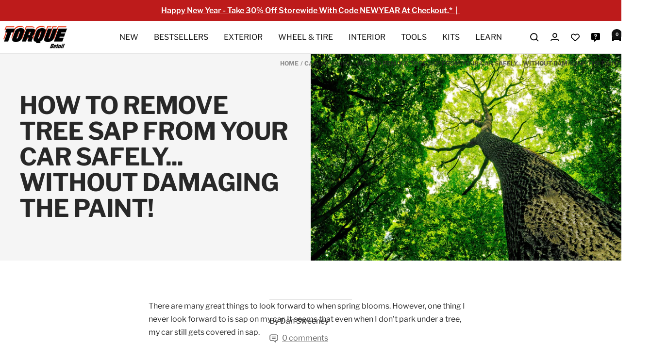

--- FILE ---
content_type: text/html; charset=UTF-8
request_url: https://dev.shopsixle.com/ipv6/ip_lookup_service.php
body_size: 53
content:
{"ip":"3.147.84.7","ip_type":"ipv4"}

--- FILE ---
content_type: text/html; charset=UTF-8
request_url: https://dev.shopsixle.com/ipv6/ip_lookup_service.php
body_size: 53
content:
{"ip":"3.147.84.7","ip_type":"ipv4"}

--- FILE ---
content_type: text/html; charset=UTF-8
request_url: https://ip.shopsixle.com/ipv6/ip_lookup_service.php
body_size: 53
content:
{"ip":"3.147.84.7","ip_type":"ipv4"}

--- FILE ---
content_type: text/html; charset=UTF-8
request_url: https://dev.shopsixle.com/ipv6/ip_lookup_service.php
body_size: 53
content:
{"ip":"3.147.84.7","ip_type":"ipv4"}

--- FILE ---
content_type: text/html; charset=UTF-8
request_url: https://ip.shopsixle.com/ipv6/ip_lookup_service.php
body_size: 53
content:
{"ip":"3.147.84.7","ip_type":"ipv4"}

--- FILE ---
content_type: text/css
request_url: https://www.torquedetail.com/cdn/shop/t/27/assets/custom.css?v=163099375926156499951736434526
body_size: 2333
content:
div.shopify-section:not(.shopify-section--header){content-visibility:auto;contain-intrinsic-size:auto 450px}.announcement-bar__message{padding:8px 0;font-weight:600}.header__wrapper{padding:10px 0}.h2{font-size:1.75em;margin-block-end:}.heading--small{font-size:1.12rem}.heading--large{font-size:2.81rem}.button:not(.button--text){letter-spacing:.02em}.section__header{max-width:100%;line-height:1.2em;margin:0 0 1.5em;display:flex;justify-content:space-between;align-items:center}.section__header .text-container{max-width:700px}.section__header .viewbtn .button--text{color:#000;background:transparent;padding:0 2.5em;line-height:2.1em;border:1px solid #000;transition:all .25s}.mega-menu .container{max-width:100%;padding:0;overflow:hidden}.mega-menu__inner{padding:0;justify-content:flex-start;display:flex;column-gap:unset}.mega-menu__images-wrapper{display:flex}.mega-menu__images-wrapper:has(.mega-menu__image-push:only-child){width:20%}.mega-menu__images-wrapper--tight{gap:0;width:100%}.mega-menu__image-push{width:25%;position:relative;aspect-ratio:1}.mega-menu__image-push:only-child{width:100%;height:100%}.mega-menu__image-wrapper{margin:0;height:100%}.mega-menu__image-wrapper img{height:100%;object-fit:cover}.mega-menu__heading{position:absolute;top:0;width:100%;height:100%;display:flex;justify-content:center;align-items:center;margin:0;font-size:2.75em;background-color:#00000054;color:#fff;line-height:1em}.mega-menu__heading:hover{color:#ed1923}.mega-menu__columns-wrapper{width:80%;margin:0 auto;justify-content:center}.mega-menu__column{margin:1.5em 2vw}.mega-menu__title{font-size:1em;margin-bottom:.5em}.slideshow__text-wrapper .text-container .heading--large{margin:1.33rem 0;line-height:1.3em}.slidetext{font-size:1.62em;line-height:1.4em;margin:1.66rem 0}.product-item__image-wrapper{margin-bottom:10px;border-radius:8px}.product-item__image-wrapper a{background-color:#f3f3f3}.product-item__image-wrapper a img{mix-blend-mode:multiply}.product-item__quick-form{z-index:2}.product-item__quick-form .button{color:#fff;font-weight:700;text-transform:uppercase;background-image:none;background-color:#e42700;border:none}.product-item-meta{display:flex;flex-direction:column;text-align:left}.product-item-meta__reviews-badge{order:1}.product-item-meta__title{order:2;font-size:1.13em;line-height:1.25em;font-weight:700;margin:5px 0 0}.from{display:none}.product-item-meta__price-list-container{order:3;margin-top:.25em}.product-item-meta__price-list-container .price{font-weight:700}.sidetext .featured-collection-text{display:inline-block;width:23%;vertical-align:top;padding-right:10px}.sidetext .featured-collections{display:inline-block;width:76%;vertical-align:top}.featured-collection-text h3{font-size:2.81em;text-transform:uppercase;line-height:1.1em;margin-bottom:.5em}.featured-collection-text p{font-size:1.1em}.text-with-icons__content-wrapper p.heading{font-size:1em;font-weight:700;max-width:203px;margin:auto}.imagebanner{max-width:1440px;padding:0 5%;margin:auto;display:flex;justify-content:space-between;align-items:center;position:relative}.imagebanner img{position:absolute;top:0;left:0;object-fit:cover}.imagebanner div{font-size:1.75em;font-weight:700;z-index:1}.shopify-section--logo-list .section{margin:1em 0}[id^=shopify-block-judge_me_reviews_featured_carousel] .jdgm-carousel-wrapper{display:flex;flex-wrap:wrap}[id^=shopify-block-judge_me_reviews_featured_carousel] .jdgm-carousel-title-and-link{display:flex;justify-content:space-between;width:100%;height:auto}[id^=shopify-block-judge_me_reviews_featured_carousel] .jdgm-carousel-wrapper .jdgm-all-reviews-rating-wrapper{display:flex;font-weight:700}[id^=shopify-block-judge_me_reviews_featured_carousel] .jdgm-all-reviews-rating{margin-right:5px}[id^=shopify-block-judge_me_reviews_featured_carousel] .jdgm-verified-by-judgeme{display:none}[id^=shopify-block-judge_me_reviews_featured_carousel] .jdgm-carousel-wrapper .jdgm-carousel.jdgm-carousel--compact-theme{width:100%;margin:0}[id^=shopify-block-judge_me_reviews_featured_carousel] .jdgm-carousel-item{background-color:#f3f3f3;padding:12px 8px!important;margin:0 20px 0 0;width:calc(25% - 20px)!important}[id^=shopify-block-judge_me_reviews_featured_carousel] .jdgm-carousel--compact-theme .jdgm-carousel-item__review{height:auto}[id^=shopify-block-judge_me_reviews_featured_carousel] .jdgm-carousel-item__review-title{margin-bottom:.75em}[id^=shopify-block-judge_me_reviews_featured_carousel] .jdgm-carousel--compact-theme .jdgm-carousel-item__reviewer-name{font-size:.8em;font-weight:400;font-style:italic;margin:1em 0;line-height:1.33em}[id^=shopify-block-judge_me_reviews_featured_carousel] a.jdgm-carousel-item__product{text-decoration:underline}.article-item__title.h4{font-size:1.25em;text-transform:none}.article-item__image-container{margin-block-end:12px}body#index .shopify-section-group-footer-group.shopify-section--text-with-icons{display:none}.social-media__item{box-shadow:none}.social-media__link{width:47px}.social-media__link svg{width:20px;height:20px}.footer__aside{justify-content:center;text-align:center;margin:0 auto;padding:1em 4%;color:#fff;background-color:#000;border-top:1px solid #aaa;text-transform:uppercase}.product-item:hover .product-item__image-wrapper .product-item__quick-form{visibility:visible;opacity:1;transform:translateY(0)}.collection-header{margin:7em auto 2em;border-bottom:1px solid #E3DCDC;text-align:left}.collection-header .text-container{margin:0;text-align:left}ol.breadcrumb__list{font-size:.87em;font-weight:700;padding:1em 0;text-transform:uppercase;margin-inline-start:0}.product-facet__meta-bar{margin-bottom:40px}.shopify-section--main-collection .product-list__inner{display:flex;flex-wrap:wrap;justify-content:flex-start;gap:unset}.shopify-section--main-collection .product-list__inner .product-item{width:23.65%;margin:0 1.3% 4em 0}.shopify-section--main-collection .from{display:none}.product-item__quick-buy-button{color:#fff;background-color:#e42700;border-radius:4px;border:none}.quick-buy-picker-button{padding:8px}.varsize{position:absolute;bottom:1%;left:3%;z-index:1;color:#000}.newlabel{position:absolute;top:-5px;right:-30px;padding:15px 30px 5px;transform:rotate(45deg);z-index:1;background-color:#762a81;color:#fff;font-weight:700}.mobile_quick-form{display:none}.inline-form{width:calc(100% - 3px);visibility:visible;margin:1em 0 0;opacity:1;position:static;padding:0;order:4;transform:translateY(0)}.inline-form .block-swatch-list{flex-wrap:no-wrap}.inline-form .block-swatch{flex-grow:1;flex-basis:0}.inline-form .block-swatch__item{padding:3px 0;min-width:0;border-color:#000;background:#fff;font-size:.85em;font-weight:700;letter-spacing:.02em}.inline-form .block-swatch__item:after{display:none}.inline-form .block-swatch__radio:checked+.block-swatch__item,.inline-form .block-swatch-list .block-swatch__item:hover{background:#762a81;color:#fff}.shopify-section--main-product nav.breadcrumb{display:none}.pdp-page{padding-top:3em;margin-inline:calc(var(--grid-column-width) + var(--grid-gap) - 4px)}.pdp-page product-media{width:57%}.pdp-page .product__info{width:40%}.product__media{padding:0}.product__media-list-wrapper flickity-carousel,.product__media-image-wrapper{background-color:#f3f3f3;border-radius:10px}.product__media-list-wrapper flickity-carousel img{mix-blend-mode:multiply;border-radius:10px}.product__thumbnail{border-radius:3px}.product__zoom-button{bottom:auto;top:8px;right:8px!important}.product-meta{border:none;margin-bottom:0}.product-meta__title{font-size:1.9em;font-weight:700;text-transform:none;letter-spacing:.01em}.product-meta__price-list-container{margin:0;font-weight:700}.pdp-page .price--large:not(.price--compare),.pdp-page .price--compare{font-size:1.25em}.product-form__option-info{font-size:.88em}.product-form__option-name{font-weight:700}.block-swatch-list .block-swatch{flex-grow:1;flex-basis:48%;margin-bottom:4px}.block-swatch-list .block-swatch__item{padding:0 8%;height:46px;line-height:1.2em;align-content:center;min-width:0;border-radius:6px;border-color:#cacaca;background:#f3f3f3;font-size:.85em;font-weight:700;letter-spacing:.02em}.block-swatch-list .block-swatch__item:after{display:none}.block-swatch-list .block-swatch__radio:checked+.block-swatch__item{background:#762a81;color:#fff}.rc-template__radio label{padding:10px}.rc-template__radio .rc-radio:first-of-type{border-bottom:1px solid #cacaca}.rc-subscription-details__button{display:none!important}.rc-selling-plans{padding:0;max-width:280px}.rc-selling-plans-dropdown__select{background-color:#fff;border:1px solid}.rc-subscription-details{display:none!important}.product-form__payment-container{margin-top:0}product-payment-terms{text-align:center;font-size:.78em;display:block}#accordion{margin-bottom:1em}#accordion div{border-bottom:1px solid #111;padding-bottom:12px}#accordion div:first-of-type{border-top:1px solid #111}#accordion label{margin:0;padding:12px 3px 0;position:relative;display:block;cursor:pointer;font-size:1em;text-transform:uppercase;font-weight:700}#accordion label svg{position:absolute;top:20px;right:4px;color:#000;font-weight:700;width:18px;height:13px;transform:rotate(0);transition:transform .33s}#accordion input:checked~label svg{transform:rotate(180deg);transition:transform .33s}#accordion input{display:none}#accordion article{position:relative;overflow:hidden;padding:0 2px;max-height:0;transition:max-height .33s}#accordion input:checked~article{max-height:1500px;transform:max-height .33s}#accordion article>:first-child{padding-top:1em}#accordion article ul{margin:0 0 15px;padding:0 0 0 16px}#accordion article li{margin:0}#accordion article div{border:none!important}.img-txt-atc{margin:30px auto}.img-txt-atc>div{display:flex;text-align:center}.img-txt-atc img{width:50%}.img-txt-atc div div{width:50%;padding:0 2%;background-color:#f3f3f3;display:flex;flex-direction:column;justify-content:center}.img-txt-atc h4{font-size:2em;text-transform:uppercase;margin-bottom:.5em;line-height:1.25em}.img-txt-atc p{max-width:390px;font-size:1.1em;margin:0 auto 1em}.img-txt-atc .button--primary{background:#762a81;padding:0 40px;align-self:center}body[id^=page] .page-header{display:none}.page-header{text-align:left}.text-container .h2{margin:0}@media only screen and (max-width: 999px){.section__header .text-container{max-width:500px}.slideshow__text-wrapper .text-container .heading--large{font-size:3em}.slidetext{max-width:400px}.product-list__inner{grid-template-columns:35% 35%}.scroller .product-list__inner{grid-template-columns:unset}.product-item__quick-form{display:none}.product-item-meta__title{font-size:1.1em}.sidetext{display:flex;flex-direction:column}.sidetext .featured-collection-text{width:100%;padding:0;margin-bottom:1em}.featured-collection-text h3{font-size:2.25em}.sidetext .featured-collections{width:100%}.text-with-icons__item{width:50%}.text-with-icons__dots .dots-nav__item:nth-of-type(2n){display:none}.text-with-icons__dots .dots-nav__item:nth-of-type(odd){display:block}.imagebanner{padding:0 3%}.imagebanner div{font-size:1.1em}[id^=shopify-block-judge_me_reviews_featured_carousel] .jdgm-carousel-wrapper{padding:0}[id^=shopify-block-judge_me_reviews_featured_carousel] .jdgm-carousel-item{width:calc(34% - 20px)!important}.shopify-section--blog-posts .text-container{text-align:left}.footer__copyright{margin-block-start:0;margin:0}.collection-header{margin-top:1em}.shopify-section--main-collection .product-list__inner .product-item{width:31.5%;margin-right:1.5%}.pdp-page{max-width:600px;margin:auto;padding-top:.5em}.pdp-page product-media{width:unset}.product__media-list-wrapper{display:unset}.product__media-list-wrapper flickity-carousel{width:unset;aspect-ratio:unset}.product__media-list-wrapper flickity-carousel.doublewide{width:unset;aspect-ratio:unset}.gridthumb{display:none}.product__media-nav{display:block}.pdp-page .product__info{width:100%}.pdp-page .product__media-item{pointer-events:auto!important}.product__zoom-button{display:none}.collapse{border-top:none}.collapse label span{font-size:1.1rem}.product-tabs__tab-item-wrapper,.product-tabs__tab-item-wrapper:last-child{border:none}.product-tabs__content .collapsible-toggle{display:none}.img-txt-atc h4{font-size:1.5em}}@media only screen and (max-width: 599px){.announcement-bar__list{padding-inline-start:0;padding-inline-end:0}.announcement-bar__message.text--small{font-size:.88em}.h2{font-size:1.5em}.slideshow__text-wrapper .text-container .heading--large{font-size:2.1em}.slidetext{font-size:1.33em;line-height:1.3em}.shopify-section--featured-collections .container{padding-inline:3%}.section__header{justify-content:center}.viewbtn{display:none}.product-list__inner{grid-template-columns:45% 45%}.imagebanner{aspect-ratio:unset!important;flex-direction:column;text-align:center;padding:10px}.imagebanner img{object-fit:cover;height:100%}.imagebanner div{font-size:1.25em;line-height:1.33em;margin-bottom:.75em}.text-with-icons__item{width:100%}[id^=shopify-block-judge_me_reviews_featured_carousel] .jdgm-carousel-title-and-link{flex-direction:column}[id^=shopify-block-judge_me_reviews_featured_carousel] .jdgm-carousel-wrapper .jdgm-all-reviews-rating-wrapper{justify-content:center}[id^=shopify-block-judge_me_reviews_featured_carousel] .jdgm-carousel-item{width:calc(100% + -0px)!important}[id^=shopify-block-judge_me_reviews_featured_carousel] .jdgm-carousel-item__review-body.jdgm-line-clamp{-webkit-line-clamp:unset!important}.footer__item{max-width:unset}.collection-header{margin:3em auto 1em;padding-bottom:6px}.shopify-section--main-collection .product-list__inner .product-item{width:47.5%;margin:0 2.4% 2em 0}.shopify-section--main-collection .product-list__inner .product-item.doublewide{width:97.6%}.shopify-section--main-product .container{padding-inline:4%}.collapse{padding:0}.link_blocks a{display:block;width:calc(100% - 20px);margin:6px 10px}.link_blocks span{font-size:2em}.contact_column{width:92%;margin:10px 4%}.mobile_quick-form,.quick_single{display:block}.product-item__quick-buy-button{bottom:4px;right:4px!important}.img-txt-atc>div{flex-direction:column}.img-txt-atc img{width:100%;order:1}.img-txt-atc div div{width:100%;order:2;padding:2em 3%}.footer__copyright{flex-direction:column}.footer__copyright a{margin:.75em 0 0}}
/*# sourceMappingURL=/cdn/shop/t/27/assets/custom.css.map?v=163099375926156499951736434526 */


--- FILE ---
content_type: application/javascript
request_url: https://cdn-4.convertexperiments.com/v1/js/10042759-10043755.js
body_size: 121058
content:
(function() {
if (typeof window.convert !== "undefined") return;
window.convert = window.convert || {};
const convertData = Object.assign({"device":{"mobile":false,"tablet":false,"desktop":true},"geo":{"country":"US","city":"COLUMBUS","continent":"NA","state":"OH"}}, {
logLevel: 4,
useMutationObserver: true,
usePolling: false,
useSPAOptimizations: true,
visitorId: '',
variables: null,
version: '1.3.7',
generatedAt: '2026-01-25T15:30:19.602Z'
});
const convertConfig = {"account_id":"10042759","project":{"id":"10043755","name":"Project #10043755","type":"web","utc_offset":"0","domains":[{"tld":"torquedetail.com","hosts":["*.torquedetail.com"]}],"global_javascript":null,"settings":{"include_jquery":true,"include_jquery_v1":false,"disable_spa_functionality":false,"do_not_track_referral":false,"allow_crossdomain_tracking":true,"data_anonymization":true,"do_not_track":"EU ONLY","global_privacy_control":"OFF","min_order_value":0,"max_order_value":99999,"version":"2026-01-22T13:47:02+00:00-20","tracking_script":{"current_version":"1.3.7","latest_version":"1.3.7"},"outliers":{"order_value":{"detection_type":"none"},"products_ordered_count":{"detection_type":"none"}},"placeholders":[],"global_javascript_placeholders":[],"integrations":{"google_analytics":{"enabled":true,"type":"ga4","measurementId":"","auto_revenue_tracking":false,"no_wait_pageview":false},"kissmetrics":{"enabled":false},"visitor_insights":{"tracking_id":null}}},"custom_domain":null},"experiences":[{"id":"100418345","name":"Baseline Vs Hard-Coded - 3rd Attempt (2)","type":"split_url","status":"completed","global_js":null,"global_css":"","environment":"production","settings":{"min_order_value":0,"max_order_value":99999,"matching_options":{"audiences":"any","locations":"any"},"placeholders":[],"outliers":{"order_value":{"detection_type":"none"},"products_ordered_count":{"detection_type":"none"}},"split_url_settings":{"split_regex_support":false}},"key":"bsln-vs-hrd-cdd-3rd-ttmpt-2-2","version":9,"locations":["100415872"],"site_area":null,"audiences":[],"goals":["100415092","100415093"],"integrations":[{"provider":"google_analytics","enabled":true,"type":"ga4","measurementId":""}],"variations":[{"id":"100449697","name":"Original","key":"100449697-original","status":"stopped","changes":[{"id":100480688,"type":"defaultRedirect","data":{"original_pattern":"https:\/\/deals.torquedetail.com\/youtube","variation_pattern":"https:\/\/deals.torquedetail.com\/youtube","case_sensitive":false,"js":null}}],"traffic_allocation":50},{"id":"100449698","name":"Hard Coded","key":"100449698-hard-coded","status":"stopped","changes":[{"id":100480689,"type":"defaultRedirect","data":{"original_pattern":"https:\/\/deals.torquedetail.com\/youtube","variation_pattern":"https:\/\/shop.torquedetail.com\/youtube","case_sensitive":false,"js":null}}],"traffic_allocation":50}]},{"id":"100418346","name":"Deals.Facebook -> Shop.Facebook (1)","type":"split_url","status":"completed","global_js":null,"global_css":"","environment":"production","settings":{"min_order_value":0,"max_order_value":99999,"matching_options":{"audiences":"any","locations":"any"},"placeholders":[],"outliers":{"order_value":{"detection_type":"none"},"products_ordered_count":{"detection_type":"none"}},"split_url_settings":{"split_regex_support":false}},"key":"dealsfacebook-shopfacebook-1-2","version":9,"locations":["100415873"],"site_area":null,"audiences":[],"goals":["100415092","100415093"],"integrations":[{"provider":"google_analytics","enabled":true,"type":"ga4","measurementId":""}],"variations":[{"id":"100449699","name":"Original","key":"100449699-original","status":"stopped","changes":[{"id":100480690,"type":"defaultRedirect","data":{"original_pattern":"https:\/\/deals.torquedetail.com\/facebook","variation_pattern":"https:\/\/deals.torquedetail.com\/facebook","case_sensitive":false,"js":null}}],"traffic_allocation":50},{"id":"100449700","name":"Hard Coded","key":"100449700-hard-coded","status":"stopped","changes":[{"id":100480691,"type":"defaultRedirect","data":{"original_pattern":"https:\/\/deals.torquedetail.com\/facebook","variation_pattern":"https:\/\/shop.torquedetail.com\/facebook","case_sensitive":false,"js":null}}],"traffic_allocation":50}]},{"id":"100418347","name":"VehicleBuff - GDN - Control vs Hard Coded (1)","type":"split_url","status":"completed","global_js":null,"global_css":"","environment":"production","settings":{"min_order_value":0,"max_order_value":99999,"matching_options":{"audiences":"any","locations":"any"},"placeholders":[],"outliers":{"order_value":{"detection_type":"none"},"products_ordered_count":{"detection_type":"none"}},"split_url_settings":{"split_regex_support":false}},"key":"vhclbff-gdn-cntrl-vs-hrd-cdd-2","version":9,"locations":["100415874"],"site_area":null,"audiences":[],"goals":["100415092","100415093"],"integrations":[{"provider":"google_analytics","enabled":true,"type":"ga4","measurementId":""}],"variations":[{"id":"100449701","name":"Original","key":"100449701-original","status":"stopped","changes":[{"id":100480692,"type":"defaultRedirect","data":{"original_pattern":"https:\/\/www.vehiclebuff.com\/gdn","variation_pattern":"https:\/\/www.vehiclebuff.com\/gdn","case_sensitive":false,"js":null}}],"traffic_allocation":50},{"id":"100449702","name":"Hard-Coded Lander","key":"100449702-hard-coded-lander","status":"stopped","changes":[{"id":100480693,"type":"defaultRedirect","data":{"original_pattern":"https:\/\/www.vehiclebuff.com\/gdn","variation_pattern":"https:\/\/review.vehiclebuff.com\/car-detail","case_sensitive":false,"js":null}}],"traffic_allocation":50}]},{"id":"100418348","name":"VehicleBuff - Outbrain (1)","type":"split_url","status":"completed","global_js":null,"global_css":"","environment":"production","settings":{"min_order_value":0,"max_order_value":99999,"matching_options":{"audiences":"any","locations":"any"},"placeholders":[],"outliers":{"order_value":{"detection_type":"none"},"products_ordered_count":{"detection_type":"none"}},"split_url_settings":{"split_regex_support":false}},"key":"vehiclebuff-outbrain-1-2","version":9,"locations":["100415875"],"site_area":null,"audiences":[],"goals":["100415092","100415093"],"integrations":[{"provider":"google_analytics","enabled":true,"type":"ga4","measurementId":""}],"variations":[{"id":"100449703","name":"Original","key":"100449703-original","status":"stopped","changes":[{"id":100480694,"type":"defaultRedirect","data":{"original_pattern":"https:\/\/www.vehiclebuff.com\/outbrain","variation_pattern":"https:\/\/www.vehiclebuff.com\/outbrain","case_sensitive":false,"js":null}}],"traffic_allocation":50},{"id":"100449704","name":"Hard-Coded Lander","key":"100449704-hard-coded-lander","status":"stopped","changes":[{"id":100480695,"type":"defaultRedirect","data":{"original_pattern":"https:\/\/www.vehiclebuff.com\/outbrain","variation_pattern":"https:\/\/review.vehiclebuff.com\/outbrain","case_sensitive":false,"js":null}}],"traffic_allocation":50}]},{"id":"100418349","name":"VehicleBuff - Facebook - Original Vs Hard Coded (1)","type":"split_url","status":"completed","global_js":null,"global_css":"","environment":"production","settings":{"min_order_value":0,"max_order_value":99999,"matching_options":{"audiences":"any","locations":"any"},"placeholders":[],"outliers":{"order_value":{"detection_type":"none"},"products_ordered_count":{"detection_type":"none"}},"split_url_settings":{"split_regex_support":false}},"key":"vhclbff-fcbk-rgnl-vs-hrd-cdd-2","version":9,"locations":["100415876"],"site_area":null,"audiences":[],"goals":["100415092","100415093"],"integrations":[{"provider":"google_analytics","enabled":true,"type":"ga4","measurementId":""}],"variations":[{"id":"100449705","name":"Original","key":"100449705-original","status":"stopped","changes":[{"id":100480696,"type":"defaultRedirect","data":{"original_pattern":"https:\/\/www.vehiclebuff.com\/car-detail","variation_pattern":"https:\/\/www.vehiclebuff.com\/car-detail","case_sensitive":false,"js":null}}],"traffic_allocation":50},{"id":"100449706","name":"Hard-Coded Lander","key":"100449706-hard-coded-lander","status":"stopped","changes":[{"id":100480697,"type":"defaultRedirect","data":{"original_pattern":"https:\/\/www.vehiclebuff.com\/car-detail","variation_pattern":"https:\/\/review.vehiclebuff.com\/car-detail","case_sensitive":false,"js":null}}],"traffic_allocation":50}]},{"id":"100418350","name":"Taboola - Exit Pop Test - 1.1","type":"split_url","status":"completed","global_js":null,"global_css":"","environment":"production","settings":{"min_order_value":0,"max_order_value":99999,"matching_options":{"audiences":"any","locations":"any"},"placeholders":[],"outliers":{"order_value":{"detection_type":"none"},"products_ordered_count":{"detection_type":"none"}},"split_url_settings":{"split_regex_support":false}},"key":"taboola-exit-pop-test-11-2","version":9,"locations":["100415877"],"site_area":null,"audiences":[],"goals":["100415092","100415093"],"integrations":[{"provider":"google_analytics","enabled":true,"type":"ga4","measurementId":""}],"variations":[{"id":"100449707","name":"Original","key":"100449707-original","status":"stopped","changes":[{"id":100480698,"type":"defaultRedirect","data":{"original_pattern":"https:\/\/shop.torquedetail.com\/tab\/","variation_pattern":"https:\/\/shop.torquedetail.com\/tab\/","case_sensitive":false,"js":null}}],"traffic_allocation":50},{"id":"100449708","name":"Exit Pop","key":"100449708-exit-pop","status":"stopped","changes":[{"id":100480699,"type":"defaultRedirect","data":{"original_pattern":"https:\/\/shop.torquedetail.com\/tab\/","variation_pattern":"https:\/\/shop.torquedetail.com\/tab-2\/","case_sensitive":false,"js":null}}],"traffic_allocation":50}]},{"id":"100418351","name":"Labor Day Test","type":"split_url","status":"completed","global_js":null,"global_css":"","environment":"production","settings":{"min_order_value":0,"max_order_value":99999,"matching_options":{"audiences":"any","locations":"any"},"placeholders":[],"outliers":{"order_value":{"detection_type":"none"},"products_ordered_count":{"detection_type":"none"}},"split_url_settings":{"split_regex_support":false}},"key":"labor-day-test-2","version":9,"locations":["100415878"],"site_area":null,"audiences":[],"goals":["100415092","100415093"],"integrations":[{"provider":"google_analytics","enabled":true,"type":"ga4","measurementId":""}],"variations":[{"id":"100449709","name":"Original","key":"100449709-original","status":"stopped","changes":[{"id":100480702,"type":"defaultRedirect","data":{"original_pattern":"https:\/\/shop.torquedetail.com\/youtube\/","variation_pattern":"https:\/\/shop.torquedetail.com\/youtube\/","case_sensitive":false,"js":null}}],"traffic_allocation":50},{"id":"100449710","name":"Labor Day","key":"100449710-labor-day","status":"stopped","changes":[{"id":100480703,"type":"defaultRedirect","data":{"original_pattern":"https:\/\/shop.torquedetail.com\/youtube\/","variation_pattern":"https:\/\/shop.torquedetail.com\/labor\/","case_sensitive":false,"js":null}}],"traffic_allocation":50}]},{"id":"100418352","name":"Labor Day Test - Facebook v2","type":"split_url","status":"completed","global_js":null,"global_css":"","environment":"production","settings":{"min_order_value":0,"max_order_value":99999,"matching_options":{"audiences":"any","locations":"any"},"placeholders":[],"outliers":{"order_value":{"detection_type":"none"},"products_ordered_count":{"detection_type":"none"}},"split_url_settings":{"split_regex_support":false}},"key":"labor-day-test-facebook-v2-2","version":9,"locations":["100415879"],"site_area":null,"audiences":[],"goals":["100415092","100415093"],"integrations":[{"provider":"google_analytics","enabled":true,"type":"ga4","measurementId":""}],"variations":[{"id":"100449711","name":"Original","key":"100449711-original","status":"stopped","changes":[{"id":100480704,"type":"defaultRedirect","data":{"original_pattern":"https:\/\/shop.torquedetail.com\/facebook-2\/","variation_pattern":"https:\/\/shop.torquedetail.com\/facebook-2\/","case_sensitive":false,"js":null}}],"traffic_allocation":50},{"id":"100449712","name":"Labor Day Lander","key":"100449712-labor-day-lander","status":"stopped","changes":[{"id":100480705,"type":"defaultRedirect","data":{"original_pattern":"https:\/\/shop.torquedetail.com\/facebook-2\/","variation_pattern":"https:\/\/shop.torquedetail.com\/labor\/","case_sensitive":false,"js":null}}],"traffic_allocation":50}]},{"id":"100418353","name":"VehicleBuff - Outbrain (2)","type":"split_url","status":"completed","global_js":null,"global_css":"","environment":"production","settings":{"min_order_value":0,"max_order_value":99999,"matching_options":{"audiences":"any","locations":"any"},"placeholders":[],"outliers":{"order_value":{"detection_type":"none"},"products_ordered_count":{"detection_type":"none"}},"split_url_settings":{"split_regex_support":false}},"key":"vehiclebuff-outbrain-2-2","version":9,"locations":["100415880"],"site_area":null,"audiences":[],"goals":["100415092","100415093"],"integrations":[{"provider":"google_analytics","enabled":true,"type":"ga4","measurementId":""}],"variations":[{"id":"100449713","name":"Original","key":"100449713-original","status":"stopped","changes":[{"id":100480706,"type":"defaultRedirect","data":{"original_pattern":"https:\/\/www.vehiclebuff.com\/outbrain","variation_pattern":"https:\/\/www.vehiclebuff.com\/outbrain","case_sensitive":false,"js":null}}],"traffic_allocation":50},{"id":"100449714","name":"Hard-Coded Lander","key":"100449714-hard-coded-lander","status":"stopped","changes":[{"id":100480707,"type":"defaultRedirect","data":{"original_pattern":"https:\/\/www.vehiclebuff.com\/outbrain","variation_pattern":"https:\/\/review.vehiclebuff.com\/outbrain","case_sensitive":false,"js":null}}],"traffic_allocation":50}]},{"id":"100418354","name":"Ceramic Shine - WP Lander","type":"split_url","status":"completed","global_js":null,"global_css":"","environment":"production","settings":{"min_order_value":0,"max_order_value":99999,"matching_options":{"audiences":"any","locations":"any"},"placeholders":[],"outliers":{"order_value":{"detection_type":"none"},"products_ordered_count":{"detection_type":"none"}},"split_url_settings":{"split_regex_support":false}},"key":"ceramic-shine-wp-lander-2","version":9,"locations":["100415881"],"site_area":null,"audiences":[],"goals":["100415092","100415093"],"integrations":[{"provider":"google_analytics","enabled":true,"type":"ga4","measurementId":""}],"variations":[{"id":"100449715","name":"Original","key":"100449715-original","status":"stopped","changes":[{"id":100480708,"type":"defaultRedirect","data":{"original_pattern":"https:\/\/deals.torquedetail.com\/ceramic-shine","variation_pattern":"https:\/\/deals.torquedetail.com\/ceramic-shine","case_sensitive":false,"js":null}}],"traffic_allocation":50},{"id":"100449716","name":"Variant 1 - Wordpress","key":"100449716-variant-1-wordpres","status":"stopped","changes":[{"id":100480709,"type":"defaultRedirect","data":{"original_pattern":"https:\/\/deals.torquedetail.com\/ceramic-shine","variation_pattern":"https:\/\/shop.torquedetail.com\/ceramic-shine\/","case_sensitive":false,"js":null}}],"traffic_allocation":50}]},{"id":"100418355","name":"Ceramic Shine - WP Lander (1)","type":"split_url","status":"completed","global_js":null,"global_css":"","environment":"production","settings":{"min_order_value":0,"max_order_value":99999,"matching_options":{"audiences":"any","locations":"any"},"placeholders":[],"outliers":{"order_value":{"detection_type":"none"},"products_ordered_count":{"detection_type":"none"}},"split_url_settings":{"split_regex_support":false}},"key":"ceramic-shine-wp-lander-1-2","version":9,"locations":["100415882"],"site_area":null,"audiences":[],"goals":["100415092","100415093"],"integrations":[{"provider":"google_analytics","enabled":true,"type":"ga4","measurementId":""}],"variations":[{"id":"100449717","name":"Original","key":"100449717-original","status":"stopped","changes":[{"id":100480710,"type":"defaultRedirect","data":{"original_pattern":"https:\/\/deals.torquedetail.com\/ceramic-shine","variation_pattern":"https:\/\/deals.torquedetail.com\/ceramic-shine","case_sensitive":false,"js":null}}],"traffic_allocation":50},{"id":"100449718","name":"Variant 1 - Wordpress","key":"100449718-variant-1-wordpres","status":"stopped","changes":[{"id":100480711,"type":"defaultRedirect","data":{"original_pattern":"https:\/\/deals.torquedetail.com\/ceramic-shine","variation_pattern":"https:\/\/shop.torquedetail.com\/ceramic-shine\/","case_sensitive":false,"js":null}}],"traffic_allocation":50}]},{"id":"100418356","name":"Scary Shine Test","type":"split_url","status":"completed","global_js":null,"global_css":"","environment":"production","settings":{"min_order_value":0,"max_order_value":99999,"matching_options":{"audiences":"any","locations":"any"},"placeholders":[],"outliers":{"order_value":{"detection_type":"none"},"products_ordered_count":{"detection_type":"none"}},"split_url_settings":{"split_regex_support":false}},"key":"scary-shine-test-2","version":9,"locations":["100415883"],"site_area":null,"audiences":[],"goals":["100415092","100415093"],"integrations":[{"provider":"google_analytics","enabled":true,"type":"ga4","measurementId":""}],"variations":[{"id":"100449719","name":"Original","key":"100449719-original","status":"stopped","changes":[{"id":100480712,"type":"defaultRedirect","data":{"original_pattern":"https:\/\/deals.torquedetail.com\/scaryshine","variation_pattern":"https:\/\/deals.torquedetail.com\/scaryshine","case_sensitive":false,"js":null}}],"traffic_allocation":33.33},{"id":"100449720","name":"Mobile No Header","key":"100449720-mobile-no-header","status":"stopped","changes":[{"id":100480713,"type":"defaultRedirect","data":{"original_pattern":"https:\/\/deals.torquedetail.com\/scaryshine","variation_pattern":"https:\/\/deals.torquedetail.com\/scary-shine2","case_sensitive":false,"js":null}}],"traffic_allocation":33.33},{"id":"100449721","name":"Native Video","key":"100449721-native-video","status":"stopped","changes":[{"id":100480714,"type":"defaultRedirect","data":{"original_pattern":"https:\/\/deals.torquedetail.com\/scaryshine","variation_pattern":"https:\/\/deals.torquedetail.com\/scary-shine3","case_sensitive":false,"js":null}}],"traffic_allocation":33.34}]},{"id":"100418357","name":"Scary Shine - 2nd Test","type":"split_url","status":"completed","global_js":null,"global_css":"","environment":"production","settings":{"min_order_value":0,"max_order_value":99999,"matching_options":{"audiences":"any","locations":"any"},"placeholders":[],"outliers":{"order_value":{"detection_type":"none"},"products_ordered_count":{"detection_type":"none"}},"split_url_settings":{"split_regex_support":false}},"key":"scary-shine-2nd-test-2","version":9,"locations":["100415884"],"site_area":null,"audiences":[],"goals":["100415092","100415093"],"integrations":[{"provider":"google_analytics","enabled":true,"type":"ga4","measurementId":""}],"variations":[{"id":"100449722","name":"Original","key":"100449722-original","status":"stopped","changes":[{"id":100480715,"type":"defaultRedirect","data":{"original_pattern":"https:\/\/deals.torquedetail.com\/scaryshine","variation_pattern":"https:\/\/deals.torquedetail.com\/scaryshine","case_sensitive":false,"js":null}}],"traffic_allocation":33.33},{"id":"100449723","name":"Native Video","key":"100449723-native-video","status":"stopped","changes":[{"id":100480716,"type":"defaultRedirect","data":{"original_pattern":"https:\/\/deals.torquedetail.com\/scaryshine","variation_pattern":"https:\/\/deals.torquedetail.com\/scary-shine3","case_sensitive":false,"js":null}}],"traffic_allocation":33.33},{"id":"100449724","name":"Facebook Live Video","key":"100449724-facebook-live-vide","status":"stopped","changes":[{"id":100480717,"type":"defaultRedirect","data":{"original_pattern":"https:\/\/deals.torquedetail.com\/scaryshine","variation_pattern":"https:\/\/deals.torquedetail.com\/scary-shine5","case_sensitive":false,"js":null}}],"traffic_allocation":33.34}]},{"id":"100418358","name":"VehicleBuff - Outbrain (3)","type":"split_url","status":"completed","global_js":null,"global_css":"","environment":"production","settings":{"min_order_value":0,"max_order_value":99999,"matching_options":{"audiences":"any","locations":"any"},"placeholders":[],"outliers":{"order_value":{"detection_type":"none"},"products_ordered_count":{"detection_type":"none"}},"split_url_settings":{"split_regex_support":false}},"key":"vehiclebuff-outbrain-3-2","version":9,"locations":["100415885"],"site_area":null,"audiences":[],"goals":["100415092","100415093"],"integrations":[{"provider":"google_analytics","enabled":true,"type":"ga4","measurementId":""}],"variations":[{"id":"100449725","name":"Original","key":"100449725-original","status":"stopped","changes":[{"id":100480718,"type":"defaultRedirect","data":{"original_pattern":"https:\/\/www.vehiclebuff.com\/outbrain","variation_pattern":"https:\/\/www.vehiclebuff.com\/outbrain","case_sensitive":false,"js":null}}],"traffic_allocation":50},{"id":"100449726","name":"Hard-Coded Lander","key":"100449726-hard-coded-lander","status":"stopped","changes":[{"id":100480719,"type":"defaultRedirect","data":{"original_pattern":"https:\/\/www.vehiclebuff.com\/outbrain","variation_pattern":"https:\/\/review.vehiclebuff.com\/outbrain","case_sensitive":false,"js":null}}],"traffic_allocation":50}]},{"id":"100418359","name":"Flash Popup Test","type":"split_url","status":"completed","global_js":null,"global_css":"","environment":"production","settings":{"min_order_value":0,"max_order_value":99999,"matching_options":{"audiences":"any","locations":"any"},"placeholders":[],"outliers":{"order_value":{"detection_type":"none"},"products_ordered_count":{"detection_type":"none"}},"split_url_settings":{"split_regex_support":false}},"key":"flash-popup-test-2","version":9,"locations":["100415886"],"site_area":null,"audiences":[],"goals":["100415092","100415093"],"integrations":[{"provider":"google_analytics","enabled":true,"type":"ga4","measurementId":""}],"variations":[{"id":"100449727","name":"Original","key":"100449727-original","status":"stopped","changes":[{"id":100480720,"type":"defaultRedirect","data":{"original_pattern":"https:\/\/shop.torquedetail.com\/td-flash-sale-popup\/","variation_pattern":"https:\/\/shop.torquedetail.com\/td-flash-sale-popup\/","case_sensitive":false,"js":null}}],"traffic_allocation":50},{"id":"100449728","name":"Variant 2","key":"100449728-variant-2","status":"stopped","changes":[{"id":100480721,"type":"defaultRedirect","data":{"original_pattern":"https:\/\/shop.torquedetail.com\/td-flash-sale-popup\/","variation_pattern":"https:\/\/deals.torquedetail.com\/flash","case_sensitive":false,"js":null}}],"traffic_allocation":50}]},{"id":"100418360","name":"VehicleBuff - Facebook - Original Vs Hard Coded (3)","type":"split_url","status":"completed","global_js":null,"global_css":"","environment":"production","settings":{"min_order_value":0,"max_order_value":99999,"matching_options":{"audiences":"any","locations":"any"},"placeholders":[],"outliers":{"order_value":{"detection_type":"none"},"products_ordered_count":{"detection_type":"none"}},"split_url_settings":{"split_regex_support":false}},"key":"vhclbff-fcbk-rgnl-vs-hrd-cdd-3","version":9,"locations":["100415887"],"site_area":null,"audiences":[],"goals":["100415092","100415093"],"integrations":[{"provider":"google_analytics","enabled":true,"type":"ga4","measurementId":""}],"variations":[{"id":"100449729","name":"Original","key":"100449729-original","status":"stopped","changes":[{"id":100480722,"type":"defaultRedirect","data":{"original_pattern":"https:\/\/www.vehiclebuff.com\/car-detail","variation_pattern":"https:\/\/www.vehiclebuff.com\/car-detail","case_sensitive":false,"js":null}}],"traffic_allocation":50},{"id":"100449730","name":"Hard-Coded Lander","key":"100449730-hard-coded-lander","status":"stopped","changes":[{"id":100480723,"type":"defaultRedirect","data":{"original_pattern":"https:\/\/www.vehiclebuff.com\/car-detail","variation_pattern":"https:\/\/review.vehiclebuff.com\/car-detail","case_sensitive":false,"js":null}}],"traffic_allocation":50}]},{"id":"100418361","name":"Black Friday","type":"split_url","status":"completed","global_js":null,"global_css":"","environment":"production","settings":{"min_order_value":0,"max_order_value":99999,"matching_options":{"audiences":"any","locations":"any"},"placeholders":[],"outliers":{"order_value":{"detection_type":"none"},"products_ordered_count":{"detection_type":"none"}},"split_url_settings":{"split_regex_support":false}},"key":"black-friday-2","version":9,"locations":["100415888"],"site_area":null,"audiences":[],"goals":["100415092","100415093"],"integrations":[{"provider":"google_analytics","enabled":true,"type":"ga4","measurementId":""}],"variations":[{"id":"100449731","name":"Original","key":"100449731-original","status":"stopped","changes":[{"id":100480724,"type":"defaultRedirect","data":{"original_pattern":"https:\/\/shop.torquedetail.com\/bf\/","variation_pattern":"https:\/\/shop.torquedetail.com\/bf\/","case_sensitive":false,"js":null}}],"traffic_allocation":50},{"id":"100449732","name":"Clickfunnels","key":"100449732-clickfunnels","status":"stopped","changes":[{"id":100480725,"type":"defaultRedirect","data":{"original_pattern":"https:\/\/shop.torquedetail.com\/bf\/","variation_pattern":"https:\/\/deals.torquedetail.com\/bf\/","case_sensitive":false,"js":null}}],"traffic_allocation":50}]},{"id":"100418362","name":"YouTube Bundle vs 6 Bottle","type":"split_url","status":"completed","global_js":null,"global_css":"","environment":"production","settings":{"min_order_value":0,"max_order_value":99999,"matching_options":{"audiences":"any","locations":"any"},"placeholders":[],"outliers":{"order_value":{"detection_type":"none"},"products_ordered_count":{"detection_type":"none"}},"split_url_settings":{"split_regex_support":false}},"key":"youtube-bundle-vs-6-bottle-2","version":9,"locations":["100415889"],"site_area":null,"audiences":[],"goals":["100415092","100415093"],"integrations":[{"provider":"google_analytics","enabled":true,"type":"ga4","measurementId":""}],"variations":[{"id":"100449733","name":"Original","key":"100449733-original","status":"stopped","changes":[{"id":100480726,"type":"defaultRedirect","data":{"original_pattern":"https:\/\/shop.torquedetail.com\/youtube\/","variation_pattern":"https:\/\/shop.torquedetail.com\/youtube\/","case_sensitive":false,"js":null}}],"traffic_allocation":33.33},{"id":"100449734","name":"Variant 1 - 2 bottle bundle","key":"100449734-vrnt-1-2-bttl-bndl","status":"stopped","changes":[{"id":100480727,"type":"defaultRedirect","data":{"original_pattern":"https:\/\/shop.torquedetail.com\/youtube\/","variation_pattern":"https:\/\/shop.torquedetail.com\/youtube-bundle\/","case_sensitive":false,"js":null}}],"traffic_allocation":33.33},{"id":"100449735","name":"Variant 2 - 3 bottle bundle","key":"100449735-vrnt-2-3-bttl-bndl","status":"stopped","changes":[{"id":100480728,"type":"defaultRedirect","data":{"original_pattern":"https:\/\/shop.torquedetail.com\/youtube\/","variation_pattern":"https:\/\/shop.torquedetail.com\/youtube-pro\/","case_sensitive":false,"js":null}}],"traffic_allocation":33.34}]},{"id":"100418363","name":"Facebook Chat Test","type":"split_url","status":"completed","global_js":null,"global_css":"","environment":"production","settings":{"min_order_value":0,"max_order_value":99999,"matching_options":{"audiences":"any","locations":"any"},"placeholders":[],"outliers":{"order_value":{"detection_type":"none"},"products_ordered_count":{"detection_type":"none"}},"split_url_settings":{"split_regex_support":false}},"key":"facebook-chat-test-2","version":9,"locations":["100415890"],"site_area":null,"audiences":[],"goals":["100415092","100415093"],"integrations":[{"provider":"google_analytics","enabled":true,"type":"ga4","measurementId":""}],"variations":[{"id":"100449736","name":"Original","key":"100449736-original","status":"stopped","changes":[{"id":100480729,"type":"defaultRedirect","data":{"original_pattern":"https:\/\/shop.torquedetail.com\/facebook\/","variation_pattern":"https:\/\/shop.torquedetail.com\/facebook\/","case_sensitive":false,"js":null}}],"traffic_allocation":50},{"id":"100449737","name":"Variant 1 - Chat","key":"100449737-variant-1-chat","status":"stopped","changes":[{"id":100480730,"type":"defaultRedirect","data":{"original_pattern":"https:\/\/shop.torquedetail.com\/facebook\/","variation_pattern":"https:\/\/shop.torquedetail.com\/facebook-3\/","case_sensitive":false,"js":null}}],"traffic_allocation":50}]},{"id":"100418364","name":"YouTube - Bundle vs 6 Bottle - Variant Duel","type":"split_url","status":"completed","global_js":null,"global_css":"","environment":"production","settings":{"min_order_value":0,"max_order_value":99999,"matching_options":{"audiences":"any","locations":"any"},"placeholders":[],"outliers":{"order_value":{"detection_type":"none"},"products_ordered_count":{"detection_type":"none"}},"split_url_settings":{"split_regex_support":false}},"key":"ytb-bndl-vs-6-bttl-vrnt-dl-2","version":9,"locations":["100415891"],"site_area":null,"audiences":[],"goals":["100415092","100415093"],"integrations":[{"provider":"google_analytics","enabled":true,"type":"ga4","measurementId":""}],"variations":[{"id":"100449738","name":"Original","key":"100449738-original","status":"stopped","changes":[{"id":100480731,"type":"defaultRedirect","data":{"original_pattern":"https:\/\/shop.torquedetail.com\/youtube\/","variation_pattern":"https:\/\/shop.torquedetail.com\/youtube\/","case_sensitive":false,"js":null}}],"traffic_allocation":33.33},{"id":"100449739","name":"Variant 1 - 2 bottle bundle","key":"100449739-vrnt-1-2-bttl-bndl","status":"stopped","changes":[{"id":100480732,"type":"defaultRedirect","data":{"original_pattern":"https:\/\/shop.torquedetail.com\/youtube\/","variation_pattern":"https:\/\/shop.torquedetail.com\/youtube-bundle\/","case_sensitive":false,"js":null}}],"traffic_allocation":33.33},{"id":"100449740","name":"Variant 2 - 3 bottle bundle","key":"100449740-vrnt-2-3-bttl-bndl","status":"stopped","changes":[{"id":100480733,"type":"defaultRedirect","data":{"original_pattern":"https:\/\/shop.torquedetail.com\/youtube\/","variation_pattern":"https:\/\/shop.torquedetail.com\/youtube-pro\/","case_sensitive":false,"js":null}}],"traffic_allocation":33.34}]},{"id":"100418365","name":"Taboola Bundle vs 6 Bottle","type":"split_url","status":"completed","global_js":null,"global_css":"","environment":"production","settings":{"min_order_value":0,"max_order_value":99999,"matching_options":{"audiences":"any","locations":"any"},"placeholders":[],"outliers":{"order_value":{"detection_type":"none"},"products_ordered_count":{"detection_type":"none"}},"split_url_settings":{"split_regex_support":false}},"key":"taboola-bundle-vs-6-bottle-2","version":9,"locations":["100415892"],"site_area":null,"audiences":[],"goals":["100415092","100415093"],"integrations":[{"provider":"google_analytics","enabled":true,"type":"ga4","measurementId":""}],"variations":[{"id":"100449741","name":"Original","key":"100449741-original","status":"stopped","changes":[{"id":100480734,"type":"defaultRedirect","data":{"original_pattern":"https:\/\/shop.torquedetail.com\/tab\/","variation_pattern":"https:\/\/shop.torquedetail.com\/tab\/","case_sensitive":false,"js":null}}],"traffic_allocation":33.33},{"id":"100449742","name":"Variant 1 - 2 bottle bundle","key":"100449742-vrnt-1-2-bttl-bndl","status":"stopped","changes":[{"id":100480735,"type":"defaultRedirect","data":{"original_pattern":"https:\/\/shop.torquedetail.com\/tab\/","variation_pattern":"https:\/\/shop.torquedetail.com\/youtube-bundle\/","case_sensitive":false,"js":null}}],"traffic_allocation":33.33},{"id":"100449743","name":"Variant 2 - 3 bottle bundle","key":"100449743-vrnt-2-3-bttl-bndl","status":"stopped","changes":[{"id":100480736,"type":"defaultRedirect","data":{"original_pattern":"https:\/\/shop.torquedetail.com\/tab\/","variation_pattern":"https:\/\/shop.torquedetail.com\/youtube-pro\/","case_sensitive":false,"js":null}}],"traffic_allocation":33.34}]},{"id":"100418366","name":"Facebook Bundle vs 6 Bottle","type":"split_url","status":"completed","global_js":null,"global_css":"","environment":"production","settings":{"min_order_value":0,"max_order_value":99999,"matching_options":{"audiences":"any","locations":"any"},"placeholders":[],"outliers":{"order_value":{"detection_type":"none"},"products_ordered_count":{"detection_type":"none"}},"split_url_settings":{"split_regex_support":false}},"key":"facebook-bundle-vs-6-bottle-2","version":9,"locations":["100415893"],"site_area":null,"audiences":[],"goals":["100415092","100415093"],"integrations":[{"provider":"google_analytics","enabled":true,"type":"ga4","measurementId":""}],"variations":[{"id":"100449744","name":"Original","key":"100449744-original","status":"stopped","changes":[{"id":100480737,"type":"defaultRedirect","data":{"original_pattern":"https:\/\/shop.torquedetail.com\/facebook\/","variation_pattern":"https:\/\/shop.torquedetail.com\/facebook\/","case_sensitive":false,"js":null}}],"traffic_allocation":33.33},{"id":"100449745","name":"Variant 1 - 2 bottle bundle","key":"100449745-vrnt-1-2-bttl-bndl","status":"stopped","changes":[{"id":100480738,"type":"defaultRedirect","data":{"original_pattern":"https:\/\/shop.torquedetail.com\/facebook\/","variation_pattern":"https:\/\/shop.torquedetail.com\/youtube-bundle\/","case_sensitive":false,"js":null}}],"traffic_allocation":33.33},{"id":"100449746","name":"Variant 2 - 3 bottle bundle","key":"100449746-vrnt-2-3-bttl-bndl","status":"stopped","changes":[{"id":100480739,"type":"defaultRedirect","data":{"original_pattern":"https:\/\/shop.torquedetail.com\/facebook\/","variation_pattern":"https:\/\/shop.torquedetail.com\/youtube-pro\/","case_sensitive":false,"js":null}}],"traffic_allocation":33.34}]},{"id":"100418367","name":"Taboola - 5 Bottle Test","type":"split_url","status":"completed","global_js":null,"global_css":"","environment":"production","settings":{"min_order_value":0,"max_order_value":99999,"matching_options":{"audiences":"any","locations":"any"},"placeholders":[],"outliers":{"order_value":{"detection_type":"none"},"products_ordered_count":{"detection_type":"none"}},"split_url_settings":{"split_regex_support":false}},"key":"taboola-5-bottle-test-2","version":9,"locations":["100415894"],"site_area":null,"audiences":[],"goals":["100415092","100415093"],"integrations":[{"provider":"google_analytics","enabled":true,"type":"ga4","measurementId":""}],"variations":[{"id":"100449747","name":"Original","key":"100449747-original","status":"stopped","changes":[{"id":100480740,"type":"defaultRedirect","data":{"original_pattern":"https:\/\/shop.torquedetail.com\/tab","variation_pattern":"https:\/\/shop.torquedetail.com\/tab","case_sensitive":false,"js":null}}],"traffic_allocation":33.33},{"id":"100449748","name":"Variant 1 - 5 bottle","key":"100449748-variant-1-5-bottle","status":"stopped","changes":[{"id":100480741,"type":"defaultRedirect","data":{"original_pattern":"https:\/\/shop.torquedetail.com\/tab","variation_pattern":"https:\/\/shop.torquedetail.com\/tab-5\/","case_sensitive":false,"js":null}}],"traffic_allocation":33.33},{"id":"100449749","name":"Variant 2 - 5 bottle and free images","key":"100449749-vrnt-2-5-bttl-nd-f","status":"stopped","changes":[{"id":100480742,"type":"defaultRedirect","data":{"original_pattern":"https:\/\/shop.torquedetail.com\/tab","variation_pattern":"https:\/\/shop.torquedetail.com\/tab-5b\/","case_sensitive":false,"js":null}}],"traffic_allocation":33.34}]},{"id":"100418368","name":"YouTube - MS Bundle - Static Redirect","type":"split_url","status":"completed","global_js":null,"global_css":"","environment":"production","settings":{"min_order_value":0,"max_order_value":99999,"matching_options":{"audiences":"any","locations":"any"},"placeholders":[],"outliers":{"order_value":{"detection_type":"none"},"products_ordered_count":{"detection_type":"none"}},"split_url_settings":{"split_regex_support":false}},"key":"ytb-ms-bndl-sttc-rdrct-2","version":9,"locations":["100415895"],"site_area":null,"audiences":[],"goals":["100415092","100415093"],"integrations":[{"provider":"google_analytics","enabled":true,"type":"ga4","measurementId":""}],"variations":[{"id":"100449750","name":"Original","key":"100449750-original","status":"stopped","changes":[{"id":100480743,"type":"defaultRedirect","data":{"original_pattern":"https:\/\/shop.torquedetail.com\/youtube\/","variation_pattern":"https:\/\/shop.torquedetail.com\/youtube\/","case_sensitive":false,"js":null}}],"traffic_allocation":50},{"id":"100449751","name":"Variant 2 - 3 bottle bundle","key":"100449751-vrnt-2-3-bttl-bndl","status":"stopped","changes":[{"id":100480744,"type":"defaultRedirect","data":{"original_pattern":"https:\/\/shop.torquedetail.com\/youtube\/","variation_pattern":"https:\/\/shop.torquedetail.com\/youtube-pro\/","case_sensitive":false,"js":null}}],"traffic_allocation":50}]},{"id":"100418369","name":"Flash Popup Test (1)","type":"split_url","status":"completed","global_js":null,"global_css":"","environment":"production","settings":{"min_order_value":0,"max_order_value":99999,"matching_options":{"audiences":"any","locations":"any"},"placeholders":[],"outliers":{"order_value":{"detection_type":"none"},"products_ordered_count":{"detection_type":"none"}},"split_url_settings":{"split_regex_support":false}},"key":"flash-popup-test-1-2","version":9,"locations":["100415896"],"site_area":null,"audiences":[],"goals":["100415092","100415093"],"integrations":[{"provider":"google_analytics","enabled":true,"type":"ga4","measurementId":""}],"variations":[{"id":"100449752","name":"Original","key":"100449752-original","status":"stopped","changes":[{"id":100480745,"type":"defaultRedirect","data":{"original_pattern":"https:\/\/shop.torquedetail.com\/td-flash-sale-popup\/","variation_pattern":"https:\/\/shop.torquedetail.com\/td-flash-sale-popup\/","case_sensitive":false,"js":null}}],"traffic_allocation":50},{"id":"100449753","name":"Variant 2","key":"100449753-variant-2","status":"stopped","changes":[{"id":100480746,"type":"defaultRedirect","data":{"original_pattern":"https:\/\/shop.torquedetail.com\/td-flash-sale-popup\/","variation_pattern":"https:\/\/deals.torquedetail.com\/flash","case_sensitive":false,"js":null}}],"traffic_allocation":50}]},{"id":"100418370","name":"Facebook Bundle vs Bundle","type":"split_url","status":"completed","global_js":null,"global_css":"","environment":"production","settings":{"min_order_value":0,"max_order_value":99999,"matching_options":{"audiences":"any","locations":"any"},"placeholders":[],"outliers":{"order_value":{"detection_type":"none"},"products_ordered_count":{"detection_type":"none"}},"split_url_settings":{"split_regex_support":false}},"key":"facebook-bundle-vs-bundle-2","version":9,"locations":["100415897"],"site_area":null,"audiences":[],"goals":["100415092","100415093"],"integrations":[{"provider":"google_analytics","enabled":true,"type":"ga4","measurementId":""}],"variations":[{"id":"100449754","name":"Original","key":"100449754-original","status":"stopped","changes":[{"id":100480747,"type":"defaultRedirect","data":{"original_pattern":"https:\/\/shop.torquedetail.com\/facebook\/","variation_pattern":"https:\/\/shop.torquedetail.com\/facebook\/","case_sensitive":false,"js":null}}],"traffic_allocation":33.33},{"id":"100449755","name":"Variant 1 - 2 bottle bundle","key":"100449755-vrnt-1-2-bttl-bndl","status":"stopped","changes":[{"id":100480748,"type":"defaultRedirect","data":{"original_pattern":"https:\/\/shop.torquedetail.com\/facebook\/","variation_pattern":"https:\/\/shop.torquedetail.com\/fb-bundle\/","case_sensitive":false,"js":null}}],"traffic_allocation":33.33},{"id":"100449756","name":"Variant 2 - 3 bottle bundle","key":"100449756-vrnt-2-3-bttl-bndl","status":"stopped","changes":[{"id":100480749,"type":"defaultRedirect","data":{"original_pattern":"https:\/\/shop.torquedetail.com\/facebook\/","variation_pattern":"https:\/\/shop.torquedetail.com\/fb-pro\/","case_sensitive":false,"js":null}}],"traffic_allocation":33.34}]},{"id":"100418371","name":"Facebook Bundle vs Bundle (1)","type":"split_url","status":"completed","global_js":null,"global_css":"","environment":"production","settings":{"min_order_value":0,"max_order_value":99999,"matching_options":{"audiences":"any","locations":"any"},"placeholders":[],"outliers":{"order_value":{"detection_type":"none"},"products_ordered_count":{"detection_type":"none"}},"split_url_settings":{"split_regex_support":false}},"key":"facebook-bundle-vs-bundle-1-2","version":9,"locations":["100415898"],"site_area":null,"audiences":[],"goals":["100415092","100415093"],"integrations":[{"provider":"google_analytics","enabled":true,"type":"ga4","measurementId":""}],"variations":[{"id":"100449757","name":"Original","key":"100449757-original","status":"stopped","changes":[{"id":100480750,"type":"defaultRedirect","data":{"original_pattern":"https:\/\/shop.torquedetail.com\/facebook\/","variation_pattern":"https:\/\/shop.torquedetail.com\/facebook\/","case_sensitive":false,"js":null}}],"traffic_allocation":33.33},{"id":"100449758","name":"Variant 1 - 2 bottle bundle","key":"100449758-vrnt-1-2-bttl-bndl","status":"stopped","changes":[{"id":100480751,"type":"defaultRedirect","data":{"original_pattern":"https:\/\/shop.torquedetail.com\/facebook\/","variation_pattern":"https:\/\/shop.torquedetail.com\/fb-bundle\/","case_sensitive":false,"js":null}}],"traffic_allocation":33.33},{"id":"100449759","name":"Variant 2 - 3 bottle bundle","key":"100449759-vrnt-2-3-bttl-bndl","status":"stopped","changes":[{"id":100480752,"type":"defaultRedirect","data":{"original_pattern":"https:\/\/shop.torquedetail.com\/facebook\/","variation_pattern":"https:\/\/shop.torquedetail.com\/fb-pro\/","case_sensitive":false,"js":null}}],"traffic_allocation":33.34}]},{"id":"100418372","name":"Taboola - 5 Bottle vs Express Checkout v2","type":"split_url","status":"completed","global_js":null,"global_css":"","environment":"production","settings":{"min_order_value":0,"max_order_value":99999,"matching_options":{"audiences":"any","locations":"any"},"placeholders":[],"outliers":{"order_value":{"detection_type":"none"},"products_ordered_count":{"detection_type":"none"}},"split_url_settings":{"split_regex_support":false}},"key":"tbl-5-bttl-vs-xprss-chckt-v2-2","version":9,"locations":["100415899"],"site_area":null,"audiences":[],"goals":["100415092","100415093"],"integrations":[{"provider":"google_analytics","enabled":true,"type":"ga4","measurementId":""}],"variations":[{"id":"100449760","name":"Original","key":"100449760-original","status":"stopped","changes":[{"id":100480753,"type":"defaultRedirect","data":{"original_pattern":"https:\/\/shop.torquedetail.com\/tab\/","variation_pattern":"https:\/\/shop.torquedetail.com\/tab\/","case_sensitive":false,"js":null}}],"traffic_allocation":33.33},{"id":"100449761","name":"Variant 1 - 5 bottle","key":"100449761-variant-1-5-bottle","status":"stopped","changes":[{"id":100480754,"type":"defaultRedirect","data":{"original_pattern":"https:\/\/shop.torquedetail.com\/tab\/","variation_pattern":"https:\/\/shop.torquedetail.com\/tab-5\/","case_sensitive":false,"js":null}}],"traffic_allocation":33.33},{"id":"100449762","name":"Variant 2 - 5 Bottle Express","key":"100449762-vrnt-2-5-bttl-xprs","status":"stopped","changes":[{"id":100480755,"type":"defaultRedirect","data":{"original_pattern":"https:\/\/shop.torquedetail.com\/tab\/","variation_pattern":"https:\/\/shop.torquedetail.com\/tab-e\/","case_sensitive":false,"js":null}}],"traffic_allocation":33.34}]},{"id":"100418373","name":"Taboola - 5 Bottle vs Express Checkout v3 - Mobile Only","type":"split_url","status":"completed","global_js":null,"global_css":"","environment":"production","settings":{"min_order_value":0,"max_order_value":99999,"matching_options":{"audiences":"any","locations":"any"},"placeholders":[],"outliers":{"order_value":{"detection_type":"none"},"products_ordered_count":{"detection_type":"none"}},"split_url_settings":{"split_regex_support":false}},"key":"tbl-5-bttl-vs-xprss-chckt-v3-2","version":9,"locations":["100415900"],"site_area":null,"audiences":[],"goals":["100415092","100415093"],"integrations":[{"provider":"google_analytics","enabled":true,"type":"ga4","measurementId":""}],"variations":[{"id":"100449763","name":"Original","key":"100449763-original","status":"stopped","changes":[{"id":100480756,"type":"defaultRedirect","data":{"original_pattern":"https:\/\/shop.torquedetail.com\/tab-mob\/","variation_pattern":"https:\/\/shop.torquedetail.com\/tab-mob\/","case_sensitive":false,"js":null}}],"traffic_allocation":33.33},{"id":"100449764","name":"Variant 1 - 5 bottle","key":"100449764-variant-1-5-bottle","status":"stopped","changes":[{"id":100480757,"type":"defaultRedirect","data":{"original_pattern":"https:\/\/shop.torquedetail.com\/tab-mob\/","variation_pattern":"https:\/\/shop.torquedetail.com\/tab-5\/","case_sensitive":false,"js":null}}],"traffic_allocation":33.33},{"id":"100449765","name":"Variant 2 - 5 Bottle Express","key":"100449765-vrnt-2-5-bttl-xprs","status":"stopped","changes":[{"id":100480758,"type":"defaultRedirect","data":{"original_pattern":"https:\/\/shop.torquedetail.com\/tab-mob\/","variation_pattern":"https:\/\/shop.torquedetail.com\/tab-e\/","case_sensitive":false,"js":null}}],"traffic_allocation":33.34}]},{"id":"100418374","name":"YouTube - MS Bundle vs 5 Bottle","type":"split_url","status":"completed","global_js":null,"global_css":"","environment":"production","settings":{"min_order_value":0,"max_order_value":99999,"matching_options":{"audiences":"any","locations":"any"},"placeholders":[],"outliers":{"order_value":{"detection_type":"none"},"products_ordered_count":{"detection_type":"none"}},"split_url_settings":{"split_regex_support":false}},"key":"youtube-ms-bundle-vs-5-bottl-2","version":9,"locations":["100415901"],"site_area":null,"audiences":[],"goals":["100415092","100415093"],"integrations":[{"provider":"google_analytics","enabled":true,"type":"ga4","measurementId":""}],"variations":[{"id":"100449766","name":"Original","key":"100449766-original","status":"stopped","changes":[{"id":100480759,"type":"defaultRedirect","data":{"original_pattern":"https:\/\/shop.torquedetail.com\/youtube\/","variation_pattern":"https:\/\/shop.torquedetail.com\/youtube\/","case_sensitive":false,"js":null}}],"traffic_allocation":33.33},{"id":"100449767","name":"Variant 1 - 3 bottle bundle","key":"100449767-vrnt-1-3-bttl-bndl","status":"stopped","changes":[{"id":100480760,"type":"defaultRedirect","data":{"original_pattern":"https:\/\/shop.torquedetail.com\/youtube\/","variation_pattern":"https:\/\/shop.torquedetail.com\/youtube-pro\/","case_sensitive":false,"js":null}}],"traffic_allocation":33.33},{"id":"100449768","name":"Variant 2 - 5 Bottle","key":"100449768-variant-2-5-bottle","status":"stopped","changes":[{"id":100480761,"type":"defaultRedirect","data":{"original_pattern":"https:\/\/shop.torquedetail.com\/youtube\/","variation_pattern":"https:\/\/shop.torquedetail.com\/youtube-5\/","case_sensitive":false,"js":null}}],"traffic_allocation":33.34}]},{"id":"100418375","name":"Facebook Bundle vs 5 Bottle","type":"split_url","status":"completed","global_js":null,"global_css":"","environment":"production","settings":{"min_order_value":0,"max_order_value":99999,"matching_options":{"audiences":"any","locations":"any"},"placeholders":[],"outliers":{"order_value":{"detection_type":"none"},"products_ordered_count":{"detection_type":"none"}},"split_url_settings":{"split_regex_support":false}},"key":"facebook-bundle-vs-5-bottle-2","version":9,"locations":["100415902"],"site_area":null,"audiences":[],"goals":["100415092","100415093"],"integrations":[{"provider":"google_analytics","enabled":true,"type":"ga4","measurementId":""}],"variations":[{"id":"100449769","name":"Original","key":"100449769-original","status":"stopped","changes":[{"id":100480762,"type":"defaultRedirect","data":{"original_pattern":"https:\/\/shop.torquedetail.com\/facebook\/","variation_pattern":"https:\/\/shop.torquedetail.com\/facebook\/","case_sensitive":false,"js":null}}],"traffic_allocation":33.33},{"id":"100449770","name":"Variant 1 - 3 bottle bundle","key":"100449770-vrnt-1-3-bttl-bndl","status":"stopped","changes":[{"id":100480763,"type":"defaultRedirect","data":{"original_pattern":"https:\/\/shop.torquedetail.com\/facebook\/","variation_pattern":"https:\/\/shop.torquedetail.com\/fb-pro\/","case_sensitive":false,"js":null}}],"traffic_allocation":33.33},{"id":"100449771","name":"Variant 2 - 5 bottle","key":"100449771-variant-2-5-bottle","status":"stopped","changes":[{"id":100480764,"type":"defaultRedirect","data":{"original_pattern":"https:\/\/shop.torquedetail.com\/facebook\/","variation_pattern":"https:\/\/shop.torquedetail.com\/facebook-5\/","case_sensitive":false,"js":null}}],"traffic_allocation":33.34}]},{"id":"100418376","name":"Vehicle Buff - Header Test - Mobile v2","type":"split_url","status":"completed","global_js":null,"global_css":"","environment":"production","settings":{"min_order_value":0,"max_order_value":99999,"matching_options":{"audiences":"any","locations":"any"},"placeholders":[],"outliers":{"order_value":{"detection_type":"none"},"products_ordered_count":{"detection_type":"none"}},"split_url_settings":{"split_regex_support":false}},"key":"vhcl-bff-hdr-tst-mbl-v2-2","version":9,"locations":["100415903"],"site_area":null,"audiences":[],"goals":["100415092","100415093"],"integrations":[{"provider":"google_analytics","enabled":true,"type":"ga4","measurementId":""}],"variations":[{"id":"100449772","name":"Original","key":"100449772-original","status":"stopped","changes":[{"id":100480765,"type":"defaultRedirect","data":{"original_pattern":"http:\/\/review.vehiclebuff.com\/mobile\/","variation_pattern":"http:\/\/review.vehiclebuff.com\/mobile\/","case_sensitive":false,"js":null}}],"traffic_allocation":33.33},{"id":"100449773","name":"Variant 1 - Header","key":"100449773-variant-1-header","status":"stopped","changes":[{"id":100480766,"type":"defaultRedirect","data":{"original_pattern":"http:\/\/review.vehiclebuff.com\/mobile\/","variation_pattern":"https:\/\/review.vehiclebuff.com\/car-detail-new\/","case_sensitive":false,"js":null}}],"traffic_allocation":33.33},{"id":"100449774","name":"Variant 2 - Main Baseline","key":"100449774-vrnt-2-mn-bsln","status":"stopped","changes":[{"id":100480767,"type":"defaultRedirect","data":{"original_pattern":"http:\/\/review.vehiclebuff.com\/mobile\/","variation_pattern":"https:\/\/review.vehiclebuff.com\/car-detail-2\/","case_sensitive":false,"js":null}}],"traffic_allocation":33.34}]},{"id":"100418377","name":"Vehicle Buff - Header Test - Desktop v2","type":"split_url","status":"completed","global_js":null,"global_css":"","environment":"production","settings":{"min_order_value":0,"max_order_value":99999,"matching_options":{"audiences":"any","locations":"any"},"placeholders":[],"outliers":{"order_value":{"detection_type":"none"},"products_ordered_count":{"detection_type":"none"}},"split_url_settings":{"split_regex_support":false}},"key":"vhcl-bff-hdr-tst-dsktp-v2-2","version":9,"locations":["100415904"],"site_area":null,"audiences":[],"goals":["100415092","100415093"],"integrations":[{"provider":"google_analytics","enabled":true,"type":"ga4","measurementId":""}],"variations":[{"id":"100449775","name":"Original","key":"100449775-original","status":"stopped","changes":[{"id":100480768,"type":"defaultRedirect","data":{"original_pattern":"https:\/\/review.vehiclebuff.com\/taboola\/","variation_pattern":"https:\/\/review.vehiclebuff.com\/taboola\/","case_sensitive":false,"js":null}}],"traffic_allocation":33.33},{"id":"100449776","name":"Variant 1 - Header","key":"100449776-variant-1-header","status":"stopped","changes":[{"id":100480769,"type":"defaultRedirect","data":{"original_pattern":"https:\/\/review.vehiclebuff.com\/taboola\/","variation_pattern":"https:\/\/review.vehiclebuff.com\/car-detail-new\/","case_sensitive":false,"js":null}}],"traffic_allocation":33.33},{"id":"100449777","name":"Variant 2 - Main Baseline","key":"100449777-vrnt-2-mn-bsln","status":"stopped","changes":[{"id":100480770,"type":"defaultRedirect","data":{"original_pattern":"https:\/\/review.vehiclebuff.com\/taboola\/","variation_pattern":"https:\/\/review.vehiclebuff.com\/car-detail-2\/","case_sensitive":false,"js":null}}],"traffic_allocation":33.34}]},{"id":"100418378","name":"YouTube WP Fix","type":"split_url","status":"completed","global_js":null,"global_css":"","environment":"production","settings":{"min_order_value":0,"max_order_value":99999,"matching_options":{"audiences":"any","locations":"any"},"placeholders":[],"outliers":{"order_value":{"detection_type":"none"},"products_ordered_count":{"detection_type":"none"}},"split_url_settings":{"split_regex_support":false}},"key":"youtube-wp-fix-2","version":9,"locations":["100415905"],"site_area":null,"audiences":[],"goals":["100415092","100415093"],"integrations":[{"provider":"google_analytics","enabled":true,"type":"ga4","measurementId":""}],"variations":[{"id":"100449778","name":"Original","key":"100449778-original","status":"stopped","changes":[{"id":100480771,"type":"defaultRedirect","data":{"original_pattern":"http:\/\/shop.torquedetail.com\/youtube","variation_pattern":"http:\/\/shop.torquedetail.com\/youtube","case_sensitive":false,"js":null}}],"traffic_allocation":50},{"id":"100449779","name":"Variant 1","key":"100449779-variant-1","status":"stopped","changes":[{"id":100480772,"type":"defaultRedirect","data":{"original_pattern":"http:\/\/shop.torquedetail.com\/youtube","variation_pattern":"https:\/\/deals.torquedetail.com\/youtube","case_sensitive":false,"js":null}}],"traffic_allocation":50}]},{"id":"100418379","name":"Facebook WP Redirect","type":"split_url","status":"completed","global_js":null,"global_css":"","environment":"production","settings":{"min_order_value":0,"max_order_value":99999,"matching_options":{"audiences":"any","locations":"any"},"placeholders":[],"outliers":{"order_value":{"detection_type":"none"},"products_ordered_count":{"detection_type":"none"}},"split_url_settings":{"split_regex_support":false}},"key":"facebook-wp-redirect-2","version":9,"locations":["100415906"],"site_area":null,"audiences":[],"goals":["100415092","100415093"],"integrations":[{"provider":"google_analytics","enabled":true,"type":"ga4","measurementId":""}],"variations":[{"id":"100449780","name":"Original","key":"100449780-original","status":"stopped","changes":[{"id":100480773,"type":"defaultRedirect","data":{"original_pattern":"https:\/\/shop.torquedetail.com\/facebook\/","variation_pattern":"https:\/\/shop.torquedetail.com\/facebook\/","case_sensitive":false,"js":null}}],"traffic_allocation":50},{"id":"100449781","name":"Facebook Clickfunnels","key":"100449781-facebook-clickfunn","status":"stopped","changes":[{"id":100480774,"type":"defaultRedirect","data":{"original_pattern":"https:\/\/shop.torquedetail.com\/facebook\/","variation_pattern":"https:\/\/deals.torquedetail.com\/facebook","case_sensitive":false,"js":null}}],"traffic_allocation":50}]},{"id":"100418380","name":"Rest of WP Fix","type":"split_url","status":"completed","global_js":null,"global_css":"","environment":"production","settings":{"min_order_value":0,"max_order_value":99999,"matching_options":{"audiences":"any","locations":"any"},"placeholders":[],"outliers":{"order_value":{"detection_type":"none"},"products_ordered_count":{"detection_type":"none"}},"split_url_settings":{"split_regex_support":false}},"key":"rest-of-wp-fix-2","version":9,"locations":["100415907"],"site_area":null,"audiences":[],"goals":["100415092","100415093"],"integrations":[{"provider":"google_analytics","enabled":true,"type":"ga4","measurementId":""}],"variations":[{"id":"100449782","name":"Original","key":"100449782-original","status":"stopped","changes":[{"id":100480775,"type":"defaultRedirect","data":{"original_pattern":"http:\/\/shop.torquedetail.com\/tab\/","variation_pattern":"http:\/\/shop.torquedetail.com\/tab\/","case_sensitive":false,"js":null}}],"traffic_allocation":50},{"id":"100449783","name":"Variant 1","key":"100449783-variant-1","status":"stopped","changes":[{"id":100480776,"type":"defaultRedirect","data":{"original_pattern":"http:\/\/shop.torquedetail.com\/tab\/","variation_pattern":"https:\/\/deals.torquedetail.com\/ms","case_sensitive":false,"js":null}}],"traffic_allocation":50}]},{"id":"100418381","name":"VehicleBuff - Facebook - Original Vs Hard Coded (4)","type":"split_url","status":"completed","global_js":null,"global_css":"","environment":"production","settings":{"min_order_value":0,"max_order_value":99999,"matching_options":{"audiences":"any","locations":"any"},"placeholders":[],"outliers":{"order_value":{"detection_type":"none"},"products_ordered_count":{"detection_type":"none"}},"split_url_settings":{"split_regex_support":false}},"key":"vhclbff-fcbk-rgnl-vs-hrd-cdd-4","version":9,"locations":["100415908"],"site_area":null,"audiences":[],"goals":["100415092","100415093"],"integrations":[{"provider":"google_analytics","enabled":true,"type":"ga4","measurementId":""}],"variations":[{"id":"100449784","name":"Original","key":"100449784-original","status":"stopped","changes":[{"id":100480777,"type":"defaultRedirect","data":{"original_pattern":"https:\/\/www.vehiclebuff.com\/car-detail","variation_pattern":"https:\/\/www.vehiclebuff.com\/car-detail","case_sensitive":false,"js":null}}],"traffic_allocation":50},{"id":"100449785","name":"Hard-Coded Lander","key":"100449785-hard-coded-lander","status":"stopped","changes":[{"id":100480778,"type":"defaultRedirect","data":{"original_pattern":"https:\/\/www.vehiclebuff.com\/car-detail","variation_pattern":"https:\/\/review.vehiclebuff.com\/car-detail","case_sensitive":false,"js":null}}],"traffic_allocation":50}]},{"id":"100418382","name":"Taboola - Desktop - Subscribe and Save","type":"split_url","status":"completed","global_js":null,"global_css":"","environment":"production","settings":{"min_order_value":0,"max_order_value":99999,"matching_options":{"audiences":"any","locations":"any"},"placeholders":[],"outliers":{"order_value":{"detection_type":"none"},"products_ordered_count":{"detection_type":"none"}},"split_url_settings":{"split_regex_support":false}},"key":"tbl-dsktp-sbscrb-nd-sv-2","version":9,"locations":["100415909"],"site_area":null,"audiences":[],"goals":["100415092","100415093"],"integrations":[{"provider":"google_analytics","enabled":true,"type":"ga4","measurementId":""}],"variations":[{"id":"100449786","name":"Original","key":"100449786-original","status":"stopped","changes":[{"id":100480779,"type":"defaultRedirect","data":{"original_pattern":"https:\/\/shop.torquedetail.com\/tab\/","variation_pattern":"https:\/\/shop.torquedetail.com\/tab\/","case_sensitive":false,"js":null}}],"traffic_allocation":50},{"id":"100449787","name":"Variant 1 - Subscribe","key":"100449787-variant-1-subscrib","status":"stopped","changes":[{"id":100480780,"type":"defaultRedirect","data":{"original_pattern":"https:\/\/shop.torquedetail.com\/tab\/","variation_pattern":"https:\/\/shop.torquedetail.com\/special\/","case_sensitive":false,"js":null}}],"traffic_allocation":50}]},{"id":"100418383","name":"Taboola - Mobile - Subscribe and Save","type":"split_url","status":"completed","global_js":null,"global_css":"","environment":"production","settings":{"min_order_value":0,"max_order_value":99999,"matching_options":{"audiences":"any","locations":"any"},"placeholders":[],"outliers":{"order_value":{"detection_type":"none"},"products_ordered_count":{"detection_type":"none"}},"split_url_settings":{"split_regex_support":false}},"key":"tbl-mbl-sbscrb-nd-sv-2","version":9,"locations":["100415910"],"site_area":null,"audiences":[],"goals":["100415092","100415093"],"integrations":[{"provider":"google_analytics","enabled":true,"type":"ga4","measurementId":""}],"variations":[{"id":"100449788","name":"Original","key":"100449788-original","status":"stopped","changes":[{"id":100480781,"type":"defaultRedirect","data":{"original_pattern":"https:\/\/shop.torquedetail.com\/tab-mob\/","variation_pattern":"https:\/\/shop.torquedetail.com\/tab-mob\/","case_sensitive":false,"js":null}}],"traffic_allocation":50},{"id":"100449789","name":"Variant 1 - Subscribe","key":"100449789-variant-1-subscrib","status":"stopped","changes":[{"id":100480782,"type":"defaultRedirect","data":{"original_pattern":"https:\/\/shop.torquedetail.com\/tab-mob\/","variation_pattern":"https:\/\/shop.torquedetail.com\/special\/","case_sensitive":false,"js":null}}],"traffic_allocation":50}]},{"id":"100418384","name":"Spring Test","type":"split_url","status":"completed","global_js":null,"global_css":"","environment":"production","settings":{"min_order_value":0,"max_order_value":99999,"matching_options":{"audiences":"any","locations":"any"},"placeholders":[],"outliers":{"order_value":{"detection_type":"none"},"products_ordered_count":{"detection_type":"none"}},"split_url_settings":{"split_regex_support":false}},"key":"spring-test-2","version":9,"locations":["100415911"],"site_area":null,"audiences":[],"goals":["100415092","100415093"],"integrations":[{"provider":"google_analytics","enabled":true,"type":"ga4","measurementId":""}],"variations":[{"id":"100449790","name":"Original","key":"100449790-original","status":"stopped","changes":[{"id":100480783,"type":"defaultRedirect","data":{"original_pattern":"https:\/\/deals.torquedetail.com\/spring","variation_pattern":"https:\/\/deals.torquedetail.com\/spring","case_sensitive":false,"js":null}}],"traffic_allocation":50},{"id":"100449791","name":"Variant 1 - No Top Text","key":"100449791-variant-1-no-top-t","status":"stopped","changes":[{"id":100480784,"type":"defaultRedirect","data":{"original_pattern":"https:\/\/deals.torquedetail.com\/spring","variation_pattern":"https:\/\/deals.torquedetail.com\/spring2","case_sensitive":false,"js":null}}],"traffic_allocation":50}]},{"id":"100418385","name":"YouTube - Order Bump","type":"split_url","status":"completed","global_js":null,"global_css":"","environment":"production","settings":{"min_order_value":0,"max_order_value":99999,"matching_options":{"audiences":"any","locations":"any"},"placeholders":[],"outliers":{"order_value":{"detection_type":"none"},"products_ordered_count":{"detection_type":"none"}},"split_url_settings":{"split_regex_support":false}},"key":"youtube-order-bump-2","version":9,"locations":["100415912"],"site_area":null,"audiences":[],"goals":["100415092","100415093"],"integrations":[{"provider":"google_analytics","enabled":true,"type":"ga4","measurementId":""}],"variations":[{"id":"100449792","name":"Original","key":"100449792-original","status":"stopped","changes":[{"id":100480785,"type":"defaultRedirect","data":{"original_pattern":"https:\/\/deals.torquedetail.com\/youtube","variation_pattern":"https:\/\/deals.torquedetail.com\/youtube","case_sensitive":false,"js":null}}],"traffic_allocation":50},{"id":"100449793","name":"Variant 1","key":"100449793-variant-1","status":"stopped","changes":[{"id":100480786,"type":"defaultRedirect","data":{"original_pattern":"https:\/\/deals.torquedetail.com\/youtube","variation_pattern":"https:\/\/deals.torquedetail.com\/msb","case_sensitive":false,"js":null}}],"traffic_allocation":50}]},{"id":"100418386","name":"Taboola - Desktop - Cart Bump v1","type":"split_url","status":"completed","global_js":null,"global_css":"","environment":"production","settings":{"min_order_value":0,"max_order_value":99999,"matching_options":{"audiences":"any","locations":"any"},"placeholders":[],"outliers":{"order_value":{"detection_type":"none"},"products_ordered_count":{"detection_type":"none"}},"split_url_settings":{"split_regex_support":false}},"key":"taboola-desktop-cart-bump-v1-2","version":9,"locations":["100415913"],"site_area":null,"audiences":[],"goals":["100415092","100415093"],"integrations":[{"provider":"google_analytics","enabled":true,"type":"ga4","measurementId":""}],"variations":[{"id":"100449794","name":"Original","key":"100449794-original","status":"stopped","changes":[{"id":100480787,"type":"defaultRedirect","data":{"original_pattern":"https:\/\/shop.torquedetail.com\/tab\/","variation_pattern":"https:\/\/shop.torquedetail.com\/tab\/","case_sensitive":false,"js":null}}],"traffic_allocation":50},{"id":"100449795","name":"Variant 1 - Cart Bump","key":"100449795-variant-1-cart-bum","status":"stopped","changes":[{"id":100480788,"type":"defaultRedirect","data":{"original_pattern":"https:\/\/shop.torquedetail.com\/tab\/","variation_pattern":"https:\/\/shop.torquedetail.com\/msb\/","case_sensitive":false,"js":null}}],"traffic_allocation":50}]},{"id":"100418387","name":"YouTube  - Cart Bump v2","type":"split_url","status":"completed","global_js":null,"global_css":"","environment":"production","settings":{"min_order_value":0,"max_order_value":99999,"matching_options":{"audiences":"any","locations":"any"},"placeholders":[],"outliers":{"order_value":{"detection_type":"none"},"products_ordered_count":{"detection_type":"none"}},"split_url_settings":{"split_regex_support":false}},"key":"youtube-cart-bump-v2-2","version":9,"locations":["100415914"],"site_area":null,"audiences":[],"goals":["100415092","100415093"],"integrations":[{"provider":"google_analytics","enabled":true,"type":"ga4","measurementId":""}],"variations":[{"id":"100449796","name":"Original","key":"100449796-original","status":"stopped","changes":[{"id":100480789,"type":"defaultRedirect","data":{"original_pattern":"https:\/\/shop.torquedetail.com\/youtube\/","variation_pattern":"https:\/\/shop.torquedetail.com\/youtube\/","case_sensitive":false,"js":null}}],"traffic_allocation":50},{"id":"100449797","name":"Variant 1 - Cart Bump","key":"100449797-variant-1-cart-bum","status":"stopped","changes":[{"id":100480790,"type":"defaultRedirect","data":{"original_pattern":"https:\/\/shop.torquedetail.com\/youtube\/","variation_pattern":"https:\/\/shop.torquedetail.com\/msb\/","case_sensitive":false,"js":null}}],"traffic_allocation":50}]},{"id":"100418388","name":"YouTube  - Cart Bump v3 - Stabilize full traffic test","type":"split_url","status":"completed","global_js":null,"global_css":"","environment":"production","settings":{"min_order_value":0,"max_order_value":99999,"matching_options":{"audiences":"any","locations":"any"},"placeholders":[],"outliers":{"order_value":{"detection_type":"none"},"products_ordered_count":{"detection_type":"none"}},"split_url_settings":{"split_regex_support":false}},"key":"ytb-crt-bmp-v3-stblz-fll-trf-2","version":9,"locations":["100415915"],"site_area":null,"audiences":[],"goals":["100415092","100415093"],"integrations":[{"provider":"google_analytics","enabled":true,"type":"ga4","measurementId":""}],"variations":[{"id":"100449798","name":"Original","key":"100449798-original","status":"stopped","changes":[{"id":100480791,"type":"defaultRedirect","data":{"original_pattern":"https:\/\/shop.torquedetail.com\/youtube\/","variation_pattern":"https:\/\/shop.torquedetail.com\/youtube\/","case_sensitive":false,"js":null}}],"traffic_allocation":50},{"id":"100449799","name":"Variant 1 - Cart Bump","key":"100449799-variant-1-cart-bum","status":"stopped","changes":[{"id":100480792,"type":"defaultRedirect","data":{"original_pattern":"https:\/\/shop.torquedetail.com\/youtube\/","variation_pattern":"https:\/\/shop.torquedetail.com\/msb\/","case_sensitive":false,"js":null}}],"traffic_allocation":50}]},{"id":"100418389","name":"Facebook - Cartbump v1","type":"split_url","status":"completed","global_js":null,"global_css":"","environment":"production","settings":{"min_order_value":0,"max_order_value":99999,"matching_options":{"audiences":"any","locations":"any"},"placeholders":[],"outliers":{"order_value":{"detection_type":"none"},"products_ordered_count":{"detection_type":"none"}},"split_url_settings":{"split_regex_support":false}},"key":"facebook-cartbump-v1-2","version":9,"locations":["100415916"],"site_area":null,"audiences":[],"goals":["100415092","100415093"],"integrations":[{"provider":"google_analytics","enabled":true,"type":"ga4","measurementId":""}],"variations":[{"id":"100449800","name":"Original","key":"100449800-original","status":"stopped","changes":[{"id":100480793,"type":"defaultRedirect","data":{"original_pattern":"https:\/\/shop.torquedetail.com\/facebook\/","variation_pattern":"https:\/\/shop.torquedetail.com\/facebook\/","case_sensitive":false,"js":null}}],"traffic_allocation":50},{"id":"100449801","name":"Variant 1 - Cartbump","key":"100449801-variant-1-cartbump","status":"stopped","changes":[{"id":100480794,"type":"defaultRedirect","data":{"original_pattern":"https:\/\/shop.torquedetail.com\/facebook\/","variation_pattern":"https:\/\/shop.torquedetail.com\/msb\/","case_sensitive":false,"js":null}}],"traffic_allocation":50}]},{"id":"100418390","name":"YouTube  - Cart Bump v4 - Towels vs Decon","type":"split_url","status":"completed","global_js":null,"global_css":"","environment":"production","settings":{"min_order_value":0,"max_order_value":99999,"matching_options":{"audiences":"any","locations":"any"},"placeholders":[],"outliers":{"order_value":{"detection_type":"none"},"products_ordered_count":{"detection_type":"none"}},"split_url_settings":{"split_regex_support":false}},"key":"ytb-crt-bmp-v4-twls-vs-dcn-2","version":9,"locations":["100415917"],"site_area":null,"audiences":[],"goals":["100415092","100415093"],"integrations":[{"provider":"google_analytics","enabled":true,"type":"ga4","measurementId":""}],"variations":[{"id":"100449802","name":"Original","key":"100449802-original","status":"stopped","changes":[{"id":100480795,"type":"defaultRedirect","data":{"original_pattern":"https:\/\/shop.torquedetail.com\/youtube\/","variation_pattern":"https:\/\/shop.torquedetail.com\/youtube\/","case_sensitive":false,"js":null}}],"traffic_allocation":33.33},{"id":"100449803","name":"Variant 1 - Cart Bump","key":"100449803-variant-1-cart-bum","status":"stopped","changes":[{"id":100480796,"type":"defaultRedirect","data":{"original_pattern":"https:\/\/shop.torquedetail.com\/youtube\/","variation_pattern":"https:\/\/shop.torquedetail.com\/msb\/","case_sensitive":false,"js":null}}],"traffic_allocation":33.33},{"id":"100449804","name":"Variant 2 - Towels","key":"100449804-variant-2-towels","status":"stopped","changes":[{"id":100480797,"type":"defaultRedirect","data":{"original_pattern":"https:\/\/shop.torquedetail.com\/youtube\/","variation_pattern":"https:\/\/shop.torquedetail.com\/towel-promo\/","case_sensitive":false,"js":null}}],"traffic_allocation":33.34}]},{"id":"100418391","name":"Flash Popup Test (2)","type":"split_url","status":"completed","global_js":null,"global_css":"","environment":"production","settings":{"min_order_value":0,"max_order_value":99999,"matching_options":{"audiences":"any","locations":"any"},"placeholders":[],"outliers":{"order_value":{"detection_type":"none"},"products_ordered_count":{"detection_type":"none"}},"split_url_settings":{"split_regex_support":false}},"key":"flash-popup-test-2-3","version":9,"locations":["100415918"],"site_area":null,"audiences":[],"goals":["100415092","100415093"],"integrations":[{"provider":"google_analytics","enabled":true,"type":"ga4","measurementId":""}],"variations":[{"id":"100449805","name":"Original","key":"100449805-original","status":"stopped","changes":[{"id":100480798,"type":"defaultRedirect","data":{"original_pattern":"https:\/\/shop.torquedetail.com\/td-flash-sale-popup\/","variation_pattern":"https:\/\/shop.torquedetail.com\/td-flash-sale-popup\/","case_sensitive":false,"js":null}}],"traffic_allocation":50},{"id":"100449806","name":"Variant 2","key":"100449806-variant-2","status":"stopped","changes":[{"id":100480799,"type":"defaultRedirect","data":{"original_pattern":"https:\/\/shop.torquedetail.com\/td-flash-sale-popup\/","variation_pattern":"https:\/\/deals.torquedetail.com\/flash","case_sensitive":false,"js":null}}],"traffic_allocation":50}]},{"id":"100418392","name":"Ceramic Shine - Price Test - All","type":"split_url","status":"completed","global_js":null,"global_css":"","environment":"production","settings":{"min_order_value":0,"max_order_value":99999,"matching_options":{"audiences":"any","locations":"any"},"placeholders":[],"outliers":{"order_value":{"detection_type":"none"},"products_ordered_count":{"detection_type":"none"}},"split_url_settings":{"split_regex_support":false}},"key":"ceramic-shine-price-test-all-2","version":9,"locations":["100415919"],"site_area":null,"audiences":[],"goals":["100415092","100415093"],"integrations":[{"provider":"google_analytics","enabled":true,"type":"ga4","measurementId":""}],"variations":[{"id":"100449807","name":"Original","key":"100449807-original","status":"stopped","changes":[{"id":100480800,"type":"defaultRedirect","data":{"original_pattern":"https:\/\/shop.torquedetail.com\/ceramic-shine-tab","variation_pattern":"https:\/\/shop.torquedetail.com\/ceramic-shine-tab","case_sensitive":false,"js":null}}],"traffic_allocation":50},{"id":"100449808","name":"Variant 1","key":"100449808-variant-1","status":"stopped","changes":[{"id":100480801,"type":"defaultRedirect","data":{"original_pattern":"https:\/\/shop.torquedetail.com\/ceramic-shine-tab","variation_pattern":"https:\/\/shop.torquedetail.com\/ceramic-shine-special","case_sensitive":false,"js":null}}],"traffic_allocation":50}]},{"id":"100418393","name":"YouTube  - Cart Bump v5 - No Bump vs Cheap Towels","type":"split_url","status":"completed","global_js":null,"global_css":"","environment":"production","settings":{"min_order_value":0,"max_order_value":99999,"matching_options":{"audiences":"any","locations":"any"},"placeholders":[],"outliers":{"order_value":{"detection_type":"none"},"products_ordered_count":{"detection_type":"none"}},"split_url_settings":{"split_regex_support":false}},"key":"ytb-crt-bmp-v5-n-bmp-vs-chp-2","version":9,"locations":["100415920"],"site_area":null,"audiences":[],"goals":["100415092","100415093"],"integrations":[{"provider":"google_analytics","enabled":true,"type":"ga4","measurementId":""}],"variations":[{"id":"100449809","name":"Original","key":"100449809-original","status":"stopped","changes":[{"id":100480802,"type":"defaultRedirect","data":{"original_pattern":"https:\/\/shop.torquedetail.com\/youtube\/","variation_pattern":"https:\/\/shop.torquedetail.com\/youtube\/","case_sensitive":false,"js":null}}],"traffic_allocation":25},{"id":"100449810","name":"Variant 1 - NO BUMP","key":"100449810-variant-1-no-bump","status":"stopped","changes":[{"id":100480803,"type":"defaultRedirect","data":{"original_pattern":"https:\/\/shop.torquedetail.com\/youtube\/","variation_pattern":"https:\/\/shop.torquedetail.com\/special-2\/","case_sensitive":false,"js":null}}],"traffic_allocation":25},{"id":"100449811","name":"Variant 2 - Towels 14.95","key":"100449811-variant-2-towels-1","status":"stopped","changes":[{"id":100480804,"type":"defaultRedirect","data":{"original_pattern":"https:\/\/shop.torquedetail.com\/youtube\/","variation_pattern":"https:\/\/shop.torquedetail.com\/towel-special\/","case_sensitive":false,"js":null}}],"traffic_allocation":25},{"id":"100449812","name":"Variant 3 - 9.95 Towels","key":"100449812-variant-3-995-towe","status":"stopped","changes":[{"id":100480805,"type":"defaultRedirect","data":{"original_pattern":"https:\/\/shop.torquedetail.com\/youtube\/","variation_pattern":"https:\/\/shop.torquedetail.com\/microfiber-special\/","case_sensitive":false,"js":null}}],"traffic_allocation":25}]},{"id":"100418394","name":"Facebook - NOBUMP - Fixd Lander","type":"split_url","status":"completed","global_js":null,"global_css":"","environment":"production","settings":{"min_order_value":0,"max_order_value":99999,"matching_options":{"audiences":"any","locations":"any"},"placeholders":[],"outliers":{"order_value":{"detection_type":"none"},"products_ordered_count":{"detection_type":"none"}},"split_url_settings":{"split_regex_support":false}},"key":"facebook-nobump-fixd-lander-2","version":9,"locations":["100415921"],"site_area":null,"audiences":[],"goals":["100415092","100415093"],"integrations":[{"provider":"google_analytics","enabled":true,"type":"ga4","measurementId":""}],"variations":[{"id":"100449813","name":"Original","key":"100449813-original","status":"stopped","changes":[{"id":100480806,"type":"defaultRedirect","data":{"original_pattern":"https:\/\/shop.torquedetail.com\/facebook\/","variation_pattern":"https:\/\/shop.torquedetail.com\/facebook\/","case_sensitive":false,"js":null}}],"traffic_allocation":50},{"id":"100449814","name":"Variant 1 - NO BUMP","key":"100449814-variant-1-no-bump","status":"stopped","changes":[{"id":100480807,"type":"defaultRedirect","data":{"original_pattern":"https:\/\/shop.torquedetail.com\/facebook\/","variation_pattern":"https:\/\/shop.torquedetail.com\/special-2\/","case_sensitive":false,"js":null}}],"traffic_allocation":50}]},{"id":"100418395","name":"Taboola - Desktop - Cart Bump v1 (1)","type":"split_url","status":"completed","global_js":null,"global_css":"","environment":"production","settings":{"min_order_value":0,"max_order_value":99999,"matching_options":{"audiences":"any","locations":"any"},"placeholders":[],"outliers":{"order_value":{"detection_type":"none"},"products_ordered_count":{"detection_type":"none"}},"split_url_settings":{"split_regex_support":false}},"key":"taboola-desktop-cart-bump-v1-3","version":9,"locations":["100415922"],"site_area":null,"audiences":[],"goals":["100415092","100415093"],"integrations":[{"provider":"google_analytics","enabled":true,"type":"ga4","measurementId":""}],"variations":[{"id":"100449815","name":"Original","key":"100449815-original","status":"stopped","changes":[{"id":100480808,"type":"defaultRedirect","data":{"original_pattern":"https:\/\/shop.torquedetail.com\/tab\/","variation_pattern":"https:\/\/shop.torquedetail.com\/tab\/","case_sensitive":false,"js":null}}],"traffic_allocation":50},{"id":"100449816","name":"Variant 1 - NO BUMP","key":"100449816-variant-1-no-bump","status":"stopped","changes":[{"id":100480809,"type":"defaultRedirect","data":{"original_pattern":"https:\/\/shop.torquedetail.com\/tab\/","variation_pattern":"https:\/\/shop.torquedetail.com\/special-2\/","case_sensitive":false,"js":null}}],"traffic_allocation":50}]},{"id":"100418396","name":"Taboola - Mobile - NoBump","type":"split_url","status":"completed","global_js":null,"global_css":"","environment":"production","settings":{"min_order_value":0,"max_order_value":99999,"matching_options":{"audiences":"any","locations":"any"},"placeholders":[],"outliers":{"order_value":{"detection_type":"none"},"products_ordered_count":{"detection_type":"none"}},"split_url_settings":{"split_regex_support":false}},"key":"taboola-mobile-nobump-2","version":9,"locations":["100415923"],"site_area":null,"audiences":[],"goals":["100415092","100415093"],"integrations":[{"provider":"google_analytics","enabled":true,"type":"ga4","measurementId":""}],"variations":[{"id":"100449817","name":"Original","key":"100449817-original","status":"stopped","changes":[{"id":100480810,"type":"defaultRedirect","data":{"original_pattern":"https:\/\/shop.torquedetail.com\/tab-mob","variation_pattern":"https:\/\/shop.torquedetail.com\/tab-mob","case_sensitive":false,"js":null}}],"traffic_allocation":50},{"id":"100449818","name":"Variant 1 - NO BUMP no gif","key":"100449818-vrnt-1-n-bmp-n-gf","status":"stopped","changes":[{"id":100480811,"type":"defaultRedirect","data":{"original_pattern":"https:\/\/shop.torquedetail.com\/tab-mob","variation_pattern":"https:\/\/shop.torquedetail.com\/special-2\/","case_sensitive":false,"js":null}}],"traffic_allocation":50}]},{"id":"100418397","name":"Taboola - Mobile - NoBump NoGIF","type":"split_url","status":"completed","global_js":null,"global_css":"","environment":"production","settings":{"min_order_value":0,"max_order_value":99999,"matching_options":{"audiences":"any","locations":"any"},"placeholders":[],"outliers":{"order_value":{"detection_type":"none"},"products_ordered_count":{"detection_type":"none"}},"split_url_settings":{"split_regex_support":false}},"key":"taboola-mobile-nobump-nogif-2","version":9,"locations":["100415924"],"site_area":null,"audiences":[],"goals":["100415092","100415093"],"integrations":[{"provider":"google_analytics","enabled":true,"type":"ga4","measurementId":""}],"variations":[{"id":"100449819","name":"Original","key":"100449819-original","status":"stopped","changes":[{"id":100480812,"type":"defaultRedirect","data":{"original_pattern":"https:\/\/shop.torquedetail.com\/tab-mob","variation_pattern":"https:\/\/shop.torquedetail.com\/tab-mob","case_sensitive":false,"js":null}}],"traffic_allocation":50},{"id":"100449820","name":"Variant 1 - NO BUMP no gif","key":"100449820-vrnt-1-n-bmp-n-gf","status":"stopped","changes":[{"id":100480813,"type":"defaultRedirect","data":{"original_pattern":"https:\/\/shop.torquedetail.com\/tab-mob","variation_pattern":"https:\/\/shop.torquedetail.com\/special9\/","case_sensitive":false,"js":null}}],"traffic_allocation":50}]},{"id":"100418398","name":"Taboola - Desktop - Cart Bump v3 - Low Towel Test","type":"split_url","status":"completed","global_js":null,"global_css":"","environment":"production","settings":{"min_order_value":0,"max_order_value":99999,"matching_options":{"audiences":"any","locations":"any"},"placeholders":[],"outliers":{"order_value":{"detection_type":"none"},"products_ordered_count":{"detection_type":"none"}},"split_url_settings":{"split_regex_support":false}},"key":"tbl-dsktp-crt-bmp-v3-lw-twl-2","version":9,"locations":["100415925"],"site_area":null,"audiences":[],"goals":["100415092","100415093"],"integrations":[{"provider":"google_analytics","enabled":true,"type":"ga4","measurementId":""}],"variations":[{"id":"100449821","name":"Original","key":"100449821-original","status":"stopped","changes":[{"id":100480814,"type":"defaultRedirect","data":{"original_pattern":"https:\/\/shop.torquedetail.com\/tab\/","variation_pattern":"https:\/\/shop.torquedetail.com\/tab\/","case_sensitive":false,"js":null}}],"traffic_allocation":33.33},{"id":"100449822","name":"Variant 1 - NO BUMP","key":"100449822-variant-1-no-bump","status":"stopped","changes":[{"id":100480815,"type":"defaultRedirect","data":{"original_pattern":"https:\/\/shop.torquedetail.com\/tab\/","variation_pattern":"https:\/\/shop.torquedetail.com\/special-2\/","case_sensitive":false,"js":null}}],"traffic_allocation":33.33},{"id":"100449823","name":"Variant 2 - Towels 9.95","key":"100449823-variant-2-towels-9","status":"stopped","changes":[{"id":100480816,"type":"defaultRedirect","data":{"original_pattern":"https:\/\/shop.torquedetail.com\/tab\/","variation_pattern":"https:\/\/shop.torquedetail.com\/microfiber-special\/","case_sensitive":false,"js":null}}],"traffic_allocation":33.34}]},{"id":"100418399","name":"Facebook  - Cart Bump  Full - No Bump vs Cheap Towels","type":"split_url","status":"completed","global_js":null,"global_css":"","environment":"production","settings":{"min_order_value":0,"max_order_value":99999,"matching_options":{"audiences":"any","locations":"any"},"placeholders":[],"outliers":{"order_value":{"detection_type":"none"},"products_ordered_count":{"detection_type":"none"}},"split_url_settings":{"split_regex_support":false}},"key":"fcbk-crt-bmp-fll-n-bmp-vs-ch-2","version":9,"locations":["100415926"],"site_area":null,"audiences":[],"goals":["100415092","100415093"],"integrations":[{"provider":"google_analytics","enabled":true,"type":"ga4","measurementId":""}],"variations":[{"id":"100449824","name":"Original","key":"100449824-original","status":"stopped","changes":[{"id":100480817,"type":"defaultRedirect","data":{"original_pattern":"https:\/\/shop.torquedetail.com\/facebook\/","variation_pattern":"https:\/\/shop.torquedetail.com\/facebook\/","case_sensitive":false,"js":null}}],"traffic_allocation":25},{"id":"100449825","name":"Variant 1 - NO BUMP","key":"100449825-variant-1-no-bump","status":"stopped","changes":[{"id":100480818,"type":"defaultRedirect","data":{"original_pattern":"https:\/\/shop.torquedetail.com\/facebook\/","variation_pattern":"https:\/\/shop.torquedetail.com\/special-2\/","case_sensitive":false,"js":null}}],"traffic_allocation":25},{"id":"100449826","name":"Variant 2 - Towels 14.95","key":"100449826-variant-2-towels-1","status":"stopped","changes":[{"id":100480819,"type":"defaultRedirect","data":{"original_pattern":"https:\/\/shop.torquedetail.com\/facebook\/","variation_pattern":"https:\/\/shop.torquedetail.com\/towel-special\/","case_sensitive":false,"js":null}}],"traffic_allocation":25},{"id":"100449827","name":"Variant 3 - 9.95 Towels","key":"100449827-variant-3-995-towe","status":"stopped","changes":[{"id":100480820,"type":"defaultRedirect","data":{"original_pattern":"https:\/\/shop.torquedetail.com\/facebook\/","variation_pattern":"https:\/\/shop.torquedetail.com\/microfiber-special\/","case_sensitive":false,"js":null}}],"traffic_allocation":25}]},{"id":"100418400","name":"Ceramic - Broad Test","type":"split_url","status":"completed","global_js":null,"global_css":"","environment":"production","settings":{"min_order_value":0,"max_order_value":99999,"matching_options":{"audiences":"any","locations":"any"},"placeholders":[],"outliers":{"order_value":{"detection_type":"none"},"products_ordered_count":{"detection_type":"none"}},"split_url_settings":{"split_regex_support":false}},"key":"ceramic-broad-test-2","version":9,"locations":["100415927"],"site_area":null,"audiences":[],"goals":["100415092","100415093"],"integrations":[{"provider":"google_analytics","enabled":true,"type":"ga4","measurementId":""}],"variations":[{"id":"100449828","name":"Original","key":"100449828-original","status":"stopped","changes":[{"id":100480821,"type":"defaultRedirect","data":{"original_pattern":"https:\/\/shop.torquedetail.com\/ceramic-shine","variation_pattern":"https:\/\/shop.torquedetail.com\/ceramic-shine","case_sensitive":false,"js":null}}],"traffic_allocation":33.33},{"id":"100449829","name":"Original - \/Ceramic-Shine","key":"100449829-original-ceramic-s","status":"stopped","changes":[{"id":100480822,"type":"defaultRedirect","data":{"original_pattern":"https:\/\/shop.torquedetail.com\/ceramic-shine","variation_pattern":"https:\/\/shop.torquedetail.com\/ceramic-shine\/","case_sensitive":false,"js":null}}],"traffic_allocation":33.33},{"id":"100449830","name":"Cartbump - \/ceramic-bump","key":"100449830-cartbump-ceramic-b","status":"stopped","changes":[{"id":100480823,"type":"defaultRedirect","data":{"original_pattern":"https:\/\/shop.torquedetail.com\/ceramic-shine","variation_pattern":"https:\/\/shop.torquedetail.com\/ceramic-bump\/","case_sensitive":false,"js":null}}],"traffic_allocation":33.34}]},{"id":"100418401","name":"Ceramic - Exit Pop test","type":"split_url","status":"completed","global_js":null,"global_css":"","environment":"production","settings":{"min_order_value":0,"max_order_value":99999,"matching_options":{"audiences":"any","locations":"any"},"placeholders":[],"outliers":{"order_value":{"detection_type":"none"},"products_ordered_count":{"detection_type":"none"}},"split_url_settings":{"split_regex_support":false}},"key":"ceramic-exit-pop-test-2","version":9,"locations":["100415928"],"site_area":null,"audiences":[],"goals":["100415092","100415093"],"integrations":[{"provider":"google_analytics","enabled":true,"type":"ga4","measurementId":""}],"variations":[{"id":"100449831","name":"Original","key":"100449831-original","status":"stopped","changes":[{"id":100480824,"type":"defaultRedirect","data":{"original_pattern":"https:\/\/shop.torquedetail.com\/ceramic-shine","variation_pattern":"https:\/\/shop.torquedetail.com\/ceramic-shine","case_sensitive":false,"js":null}}],"traffic_allocation":50},{"id":"100449832","name":"Ceramic Exit Pop","key":"100449832-ceramic-exit-pop","status":"stopped","changes":[{"id":100480825,"type":"defaultRedirect","data":{"original_pattern":"https:\/\/shop.torquedetail.com\/ceramic-shine","variation_pattern":"https:\/\/shop.torquedetail.com\/ceramic-promo\/","case_sensitive":false,"js":null}}],"traffic_allocation":50}]},{"id":"100418402","name":"YouTube  - Cart Bump v6 - No Bump vs Original","type":"split_url","status":"completed","global_js":null,"global_css":"","environment":"production","settings":{"min_order_value":0,"max_order_value":99999,"matching_options":{"audiences":"any","locations":"any"},"placeholders":[],"outliers":{"order_value":{"detection_type":"none"},"products_ordered_count":{"detection_type":"none"}},"split_url_settings":{"split_regex_support":false}},"key":"ytb-crt-bmp-v6-n-bmp-vs-rgnl-2","version":9,"locations":["100415929"],"site_area":null,"audiences":[],"goals":["100415092","100415093"],"integrations":[{"provider":"google_analytics","enabled":true,"type":"ga4","measurementId":""}],"variations":[{"id":"100449833","name":"Original","key":"100449833-original","status":"stopped","changes":[{"id":100480826,"type":"defaultRedirect","data":{"original_pattern":"https:\/\/shop.torquedetail.com\/youtube\/","variation_pattern":"https:\/\/shop.torquedetail.com\/youtube\/","case_sensitive":false,"js":null}}],"traffic_allocation":50},{"id":"100449834","name":"Variant 1 - NO BUMP","key":"100449834-variant-1-no-bump","status":"stopped","changes":[{"id":100480827,"type":"defaultRedirect","data":{"original_pattern":"https:\/\/shop.torquedetail.com\/youtube\/","variation_pattern":"https:\/\/shop.torquedetail.com\/special-2\/","case_sensitive":false,"js":null}}],"traffic_allocation":50}]},{"id":"100418403","name":"Ceramic - Exit Pop + 5 Bottle","type":"split_url","status":"completed","global_js":null,"global_css":"","environment":"production","settings":{"min_order_value":0,"max_order_value":99999,"matching_options":{"audiences":"any","locations":"any"},"placeholders":[],"outliers":{"order_value":{"detection_type":"none"},"products_ordered_count":{"detection_type":"none"}},"split_url_settings":{"split_regex_support":false}},"key":"ceramic-exit-pop-5-bottle-2","version":9,"locations":["100415930"],"site_area":null,"audiences":[],"goals":["100415092","100415093"],"integrations":[{"provider":"google_analytics","enabled":true,"type":"ga4","measurementId":""}],"variations":[{"id":"100449835","name":"Original","key":"100449835-original","status":"stopped","changes":[{"id":100480828,"type":"defaultRedirect","data":{"original_pattern":"https:\/\/shop.torquedetail.com\/ceramic-shine","variation_pattern":"https:\/\/shop.torquedetail.com\/ceramic-shine","case_sensitive":false,"js":null}}],"traffic_allocation":33.33},{"id":"100449836","name":"Ceramic Exit Pop","key":"100449836-ceramic-exit-pop","status":"stopped","changes":[{"id":100480829,"type":"defaultRedirect","data":{"original_pattern":"https:\/\/shop.torquedetail.com\/ceramic-shine","variation_pattern":"https:\/\/shop.torquedetail.com\/ceramic-promo\/","case_sensitive":false,"js":null}}],"traffic_allocation":33.33},{"id":"100449837","name":"5 Bottle","key":"100449837-5-bottle","status":"stopped","changes":[{"id":100480830,"type":"defaultRedirect","data":{"original_pattern":"https:\/\/shop.torquedetail.com\/ceramic-shine","variation_pattern":"https:\/\/shop.torquedetail.com\/ceramic-sale\/","case_sensitive":false,"js":null}}],"traffic_allocation":33.34}]},{"id":"100418404","name":"Ceramic - Exit Pop with 5 bottle vs. 5 Bottle","type":"split_url","status":"completed","global_js":null,"global_css":"","environment":"production","settings":{"min_order_value":0,"max_order_value":99999,"matching_options":{"audiences":"any","locations":"any"},"placeholders":[],"outliers":{"order_value":{"detection_type":"none"},"products_ordered_count":{"detection_type":"none"}},"split_url_settings":{"split_regex_support":false}},"key":"crmc-xt-pp-wth-5-bttl-vs-5-b-2","version":9,"locations":["100415931"],"site_area":null,"audiences":[],"goals":["100415092","100415093"],"integrations":[{"provider":"google_analytics","enabled":true,"type":"ga4","measurementId":""}],"variations":[{"id":"100449838","name":"Original","key":"100449838-original","status":"stopped","changes":[{"id":100480831,"type":"defaultRedirect","data":{"original_pattern":"https:\/\/shop.torquedetail.com\/ceramic-shine","variation_pattern":"https:\/\/shop.torquedetail.com\/ceramic-shine","case_sensitive":false,"js":null}}],"traffic_allocation":33.33},{"id":"100449839","name":"Ceramic Exit Pop","key":"100449839-ceramic-exit-pop","status":"stopped","changes":[{"id":100480832,"type":"defaultRedirect","data":{"original_pattern":"https:\/\/shop.torquedetail.com\/ceramic-shine","variation_pattern":"https:\/\/shop.torquedetail.com\/ceramic-promo\/","case_sensitive":false,"js":null}}],"traffic_allocation":33.33},{"id":"100449840","name":"5 Bottle","key":"100449840-5-bottle","status":"stopped","changes":[{"id":100480833,"type":"defaultRedirect","data":{"original_pattern":"https:\/\/shop.torquedetail.com\/ceramic-shine","variation_pattern":"https:\/\/shop.torquedetail.com\/ceramic-sale\/","case_sensitive":false,"js":null}}],"traffic_allocation":33.34}]},{"id":"100418405","name":"VehicleBuff - Facebook - Original Vs Hard Coded (5)","type":"split_url","status":"completed","global_js":null,"global_css":"","environment":"production","settings":{"min_order_value":0,"max_order_value":99999,"matching_options":{"audiences":"any","locations":"any"},"placeholders":[],"outliers":{"order_value":{"detection_type":"none"},"products_ordered_count":{"detection_type":"none"}},"split_url_settings":{"split_regex_support":false}},"key":"vhclbff-fcbk-rgnl-vs-hrd-cdd-5","version":9,"locations":["100415932"],"site_area":null,"audiences":[],"goals":["100415092","100415093"],"integrations":[{"provider":"google_analytics","enabled":true,"type":"ga4","measurementId":""}],"variations":[{"id":"100449841","name":"Original","key":"100449841-original","status":"stopped","changes":[{"id":100480834,"type":"defaultRedirect","data":{"original_pattern":"https:\/\/www.vehiclebuff.com\/car-detail","variation_pattern":"https:\/\/www.vehiclebuff.com\/car-detail","case_sensitive":false,"js":null}}],"traffic_allocation":50},{"id":"100449842","name":"Hard-Coded Lander","key":"100449842-hard-coded-lander","status":"stopped","changes":[{"id":100480835,"type":"defaultRedirect","data":{"original_pattern":"https:\/\/www.vehiclebuff.com\/car-detail","variation_pattern":"https:\/\/review.vehiclebuff.com\/car-detail","case_sensitive":false,"js":null}}],"traffic_allocation":50}]},{"id":"100418406","name":"VehicleBuff - Ceramic Facebook - Original vs WP","type":"split_url","status":"completed","global_js":null,"global_css":"","environment":"production","settings":{"min_order_value":0,"max_order_value":99999,"matching_options":{"audiences":"any","locations":"any"},"placeholders":[],"outliers":{"order_value":{"detection_type":"none"},"products_ordered_count":{"detection_type":"none"}},"split_url_settings":{"split_regex_support":false}},"key":"vhclbff-crmc-fcbk-rgnl-vs-wp-2","version":9,"locations":["100415933"],"site_area":null,"audiences":[],"goals":["100415092","100415093"],"integrations":[{"provider":"google_analytics","enabled":true,"type":"ga4","measurementId":""}],"variations":[{"id":"100449843","name":"Original","key":"100449843-original","status":"stopped","changes":[{"id":100480836,"type":"defaultRedirect","data":{"original_pattern":"https:\/\/www.vehiclebuff.com\/ceramic-fb","variation_pattern":"https:\/\/www.vehiclebuff.com\/ceramic-fb","case_sensitive":false,"js":null}}],"traffic_allocation":50},{"id":"100449844","name":"Hard-Coded Lander","key":"100449844-hard-coded-lander","status":"stopped","changes":[{"id":100480837,"type":"defaultRedirect","data":{"original_pattern":"https:\/\/www.vehiclebuff.com\/ceramic-fb","variation_pattern":"https:\/\/review.vehiclebuff.com\/top-5\/","case_sensitive":false,"js":null}}],"traffic_allocation":50}]},{"id":"100418407","name":"VehicleBuff - Ceramic Taboola - Original vs WP","type":"split_url","status":"completed","global_js":null,"global_css":"","environment":"production","settings":{"min_order_value":0,"max_order_value":99999,"matching_options":{"audiences":"any","locations":"any"},"placeholders":[],"outliers":{"order_value":{"detection_type":"none"},"products_ordered_count":{"detection_type":"none"}},"split_url_settings":{"split_regex_support":false}},"key":"vhclbff-crmc-tbl-rgnl-vs-wp-2","version":9,"locations":["100415934"],"site_area":null,"audiences":[],"goals":["100415092","100415093"],"integrations":[{"provider":"google_analytics","enabled":true,"type":"ga4","measurementId":""}],"variations":[{"id":"100449845","name":"Original","key":"100449845-original","status":"stopped","changes":[{"id":100480838,"type":"defaultRedirect","data":{"original_pattern":"https:\/\/www.vehiclebuff.com\/ceramic-taboola","variation_pattern":"https:\/\/www.vehiclebuff.com\/ceramic-taboola","case_sensitive":false,"js":null}}],"traffic_allocation":50},{"id":"100449846","name":"Hard-Coded Lander","key":"100449846-hard-coded-lander","status":"stopped","changes":[{"id":100480839,"type":"defaultRedirect","data":{"original_pattern":"https:\/\/www.vehiclebuff.com\/ceramic-taboola","variation_pattern":"https:\/\/review.vehiclebuff.com\/top-5\/","case_sensitive":false,"js":null}}],"traffic_allocation":50}]},{"id":"100418408","name":"VehicleBuff - Ceramic Taboola Hardcoded 100%","type":"split_url","status":"completed","global_js":null,"global_css":"","environment":"production","settings":{"min_order_value":0,"max_order_value":99999,"matching_options":{"audiences":"any","locations":"any"},"placeholders":[],"outliers":{"order_value":{"detection_type":"none"},"products_ordered_count":{"detection_type":"none"}},"split_url_settings":{"split_regex_support":false}},"key":"vhclbff-crmc-tbl-hrdcdd-100-2","version":9,"locations":["100415935"],"site_area":null,"audiences":[],"goals":["100415092","100415093"],"integrations":[{"provider":"google_analytics","enabled":true,"type":"ga4","measurementId":""}],"variations":[{"id":"100449847","name":"Original","key":"100449847-original","status":"stopped","changes":[{"id":100480840,"type":"defaultRedirect","data":{"original_pattern":"https:\/\/www.vehiclebuff.com\/ceramic-taboola","variation_pattern":"https:\/\/www.vehiclebuff.com\/ceramic-taboola","case_sensitive":false,"js":null}}],"traffic_allocation":50},{"id":"100449848","name":"Hard-Coded Lander","key":"100449848-hard-coded-lander","status":"stopped","changes":[{"id":100480841,"type":"defaultRedirect","data":{"original_pattern":"https:\/\/www.vehiclebuff.com\/ceramic-taboola","variation_pattern":"https:\/\/review.vehiclebuff.com\/ceramic-tab\/","case_sensitive":false,"js":null}}],"traffic_allocation":50}]},{"id":"100418409","name":"VehicleBuff - Detailer Baffled Hardcode Test","type":"split_url","status":"completed","global_js":null,"global_css":"","environment":"production","settings":{"min_order_value":0,"max_order_value":99999,"matching_options":{"audiences":"any","locations":"any"},"placeholders":[],"outliers":{"order_value":{"detection_type":"none"},"products_ordered_count":{"detection_type":"none"}},"split_url_settings":{"split_regex_support":false}},"key":"vhclbff-dtlr-bffld-hrdcd-tst-2","version":9,"locations":["100415936"],"site_area":null,"audiences":[],"goals":["100415092","100415093"],"integrations":[{"provider":"google_analytics","enabled":true,"type":"ga4","measurementId":""}],"variations":[{"id":"100449849","name":"Original","key":"100449849-original","status":"stopped","changes":[{"id":100480842,"type":"defaultRedirect","data":{"original_pattern":"https:\/\/www.vehiclebuff.com\/review37948798","variation_pattern":"https:\/\/www.vehiclebuff.com\/review37948798","case_sensitive":false,"js":null}}],"traffic_allocation":50},{"id":"100449850","name":"Hard-Coded Lander","key":"100449850-hard-coded-lander","status":"stopped","changes":[{"id":100480843,"type":"defaultRedirect","data":{"original_pattern":"https:\/\/www.vehiclebuff.com\/review37948798","variation_pattern":"https:\/\/review.vehiclebuff.com\/detailer-baffled\/","case_sensitive":false,"js":null}}],"traffic_allocation":50}]},{"id":"100418410","name":"VehicleBuff - Detailer Baffled Hardcode FULL BLAST","type":"split_url","status":"completed","global_js":null,"global_css":"","environment":"production","settings":{"min_order_value":0,"max_order_value":99999,"matching_options":{"audiences":"any","locations":"any"},"placeholders":[],"outliers":{"order_value":{"detection_type":"none"},"products_ordered_count":{"detection_type":"none"}},"split_url_settings":{"split_regex_support":false}},"key":"vhclbff-dtlr-bffld-hrdcd-fll-2","version":9,"locations":["100415937"],"site_area":null,"audiences":[],"goals":["100415092","100415093"],"integrations":[{"provider":"google_analytics","enabled":true,"type":"ga4","measurementId":""}],"variations":[{"id":"100449851","name":"Original","key":"100449851-original","status":"stopped","changes":[{"id":100480844,"type":"defaultRedirect","data":{"original_pattern":"https:\/\/www.vehiclebuff.com\/review37948798","variation_pattern":"https:\/\/www.vehiclebuff.com\/review37948798","case_sensitive":false,"js":null}}],"traffic_allocation":50},{"id":"100449852","name":"Hard-Coded Lander","key":"100449852-hard-coded-lander","status":"stopped","changes":[{"id":100480845,"type":"defaultRedirect","data":{"original_pattern":"https:\/\/www.vehiclebuff.com\/review37948798","variation_pattern":"https:\/\/review.vehiclebuff.com\/detailer-baffled\/","case_sensitive":false,"js":null}}],"traffic_allocation":50}]},{"id":"100418411","name":"Taboola - Mirror Shine with Ceramic","type":"split_url","status":"completed","global_js":null,"global_css":"","environment":"production","settings":{"min_order_value":0,"max_order_value":99999,"matching_options":{"audiences":"any","locations":"any"},"placeholders":[],"outliers":{"order_value":{"detection_type":"none"},"products_ordered_count":{"detection_type":"none"}},"split_url_settings":{"split_regex_support":false}},"key":"tbl-mrrr-shn-wth-crmc-2","version":9,"locations":["100415938"],"site_area":null,"audiences":[],"goals":["100415092","100415093"],"integrations":[{"provider":"google_analytics","enabled":true,"type":"ga4","measurementId":""}],"variations":[{"id":"100449853","name":"Original","key":"100449853-original","status":"stopped","changes":[{"id":100480846,"type":"defaultRedirect","data":{"original_pattern":"https:\/\/shop.torquedetail.com\/tab\/","variation_pattern":"https:\/\/shop.torquedetail.com\/tab\/","case_sensitive":false,"js":null}}],"traffic_allocation":50},{"id":"100449854","name":"Variant 1 - Ceramic Mirror Shine","key":"100449854-vrnt-1-crmc-mrrr-s","status":"stopped","changes":[{"id":100480847,"type":"defaultRedirect","data":{"original_pattern":"https:\/\/shop.torquedetail.com\/tab\/","variation_pattern":"https:\/\/shop.torquedetail.com\/tab-c\/","case_sensitive":false,"js":null}}],"traffic_allocation":50}]},{"id":"100418412","name":"YouTube - Mirror Shine with Ceramic","type":"split_url","status":"completed","global_js":null,"global_css":"","environment":"production","settings":{"min_order_value":0,"max_order_value":99999,"matching_options":{"audiences":"any","locations":"any"},"placeholders":[],"outliers":{"order_value":{"detection_type":"none"},"products_ordered_count":{"detection_type":"none"}},"split_url_settings":{"split_regex_support":false}},"key":"ytb-mrrr-shn-wth-crmc-2","version":9,"locations":["100415939"],"site_area":null,"audiences":[],"goals":["100415092","100415093"],"integrations":[{"provider":"google_analytics","enabled":true,"type":"ga4","measurementId":""}],"variations":[{"id":"100449855","name":"Original","key":"100449855-original","status":"stopped","changes":[{"id":100480848,"type":"defaultRedirect","data":{"original_pattern":"https:\/\/shop.torquedetail.com\/youtube","variation_pattern":"https:\/\/shop.torquedetail.com\/youtube","case_sensitive":false,"js":null}}],"traffic_allocation":50},{"id":"100449856","name":"Variant 1 - Ceramic Mirror Shine","key":"100449856-vrnt-1-crmc-mrrr-s","status":"stopped","changes":[{"id":100480849,"type":"defaultRedirect","data":{"original_pattern":"https:\/\/shop.torquedetail.com\/youtube","variation_pattern":"https:\/\/shop.torquedetail.com\/tab-c\/","case_sensitive":false,"js":null}}],"traffic_allocation":50}]},{"id":"100418413","name":"Yahoo - Mirror Shine with Ceramic","type":"split_url","status":"completed","global_js":null,"global_css":"","environment":"production","settings":{"min_order_value":0,"max_order_value":99999,"matching_options":{"audiences":"any","locations":"any"},"placeholders":[],"outliers":{"order_value":{"detection_type":"none"},"products_ordered_count":{"detection_type":"none"}},"split_url_settings":{"split_regex_support":false}},"key":"yahoo-mirror-shine-with-cera-2","version":9,"locations":["100415940"],"site_area":null,"audiences":[],"goals":["100415092","100415093"],"integrations":[{"provider":"google_analytics","enabled":true,"type":"ga4","measurementId":""}],"variations":[{"id":"100449857","name":"Original","key":"100449857-original","status":"stopped","changes":[{"id":100480850,"type":"defaultRedirect","data":{"original_pattern":"https:\/\/shop.torquedetail.com\/yahoo-sales","variation_pattern":"https:\/\/shop.torquedetail.com\/yahoo-sales","case_sensitive":false,"js":null}}],"traffic_allocation":50},{"id":"100449858","name":"Variant 1 - Ceramic Mirror Shine","key":"100449858-vrnt-1-crmc-mrrr-s","status":"stopped","changes":[{"id":100480851,"type":"defaultRedirect","data":{"original_pattern":"https:\/\/shop.torquedetail.com\/yahoo-sales","variation_pattern":"https:\/\/shop.torquedetail.com\/tab-c\/","case_sensitive":false,"js":null}}],"traffic_allocation":50}]},{"id":"100418414","name":"YouTube - NEW Mirror Shine LANDER","type":"split_url","status":"completed","global_js":null,"global_css":"","environment":"production","settings":{"min_order_value":0,"max_order_value":99999,"matching_options":{"audiences":"any","locations":"any"},"placeholders":[],"outliers":{"order_value":{"detection_type":"none"},"products_ordered_count":{"detection_type":"none"}},"split_url_settings":{"split_regex_support":false}},"key":"youtube-new-mirror-shine-lan-2","version":9,"locations":["100415941"],"site_area":null,"audiences":[],"goals":["100415092","100415093"],"integrations":[{"provider":"google_analytics","enabled":true,"type":"ga4","measurementId":""}],"variations":[{"id":"100449859","name":"Original","key":"100449859-original","status":"stopped","changes":[{"id":100480852,"type":"defaultRedirect","data":{"original_pattern":"https:\/\/shop.torquedetail.com\/youtube","variation_pattern":"https:\/\/shop.torquedetail.com\/youtube","case_sensitive":false,"js":null}}],"traffic_allocation":50},{"id":"100449860","name":"Variant 1 - Lander Overhaul","key":"100449860-vrnt-1-lndr-vrhl","status":"stopped","changes":[{"id":100480853,"type":"defaultRedirect","data":{"original_pattern":"https:\/\/shop.torquedetail.com\/youtube","variation_pattern":"https:\/\/shop.torquedetail.com\/mirror\/","case_sensitive":false,"js":null}}],"traffic_allocation":50}]},{"id":"100418415","name":"GDN New - NEW Mirror Shine LANDER","type":"split_url","status":"completed","global_js":null,"global_css":"","environment":"production","settings":{"min_order_value":0,"max_order_value":99999,"matching_options":{"audiences":"any","locations":"any"},"placeholders":[],"outliers":{"order_value":{"detection_type":"none"},"products_ordered_count":{"detection_type":"none"}},"split_url_settings":{"split_regex_support":false}},"key":"gdn-new-new-mirror-shine-lan-2","version":9,"locations":["100415942"],"site_area":null,"audiences":[],"goals":["100415092","100415093"],"integrations":[{"provider":"google_analytics","enabled":true,"type":"ga4","measurementId":""}],"variations":[{"id":"100449861","name":"Original","key":"100449861-original","status":"stopped","changes":[{"id":100480854,"type":"defaultRedirect","data":{"original_pattern":"https:\/\/shop.torquedetail.com\/gdn-new\/","variation_pattern":"https:\/\/shop.torquedetail.com\/gdn-new\/","case_sensitive":false,"js":null}}],"traffic_allocation":50},{"id":"100449862","name":"Variant 1 - Lander Overhaul","key":"100449862-vrnt-1-lndr-vrhl","status":"stopped","changes":[{"id":100480855,"type":"defaultRedirect","data":{"original_pattern":"https:\/\/shop.torquedetail.com\/gdn-new\/","variation_pattern":"https:\/\/shop.torquedetail.com\/mirror\/","case_sensitive":false,"js":null}}],"traffic_allocation":50}]},{"id":"100418416","name":"Search - NEW Mirror Shine LANDER","type":"split_url","status":"completed","global_js":null,"global_css":"","environment":"production","settings":{"min_order_value":0,"max_order_value":99999,"matching_options":{"audiences":"any","locations":"any"},"placeholders":[],"outliers":{"order_value":{"detection_type":"none"},"products_ordered_count":{"detection_type":"none"}},"split_url_settings":{"split_regex_support":false}},"key":"search-new-mirror-shine-land-2","version":9,"locations":["100415943"],"site_area":null,"audiences":[],"goals":["100415092","100415093"],"integrations":[{"provider":"google_analytics","enabled":true,"type":"ga4","measurementId":""}],"variations":[{"id":"100449863","name":"Original","key":"100449863-original","status":"stopped","changes":[{"id":100480856,"type":"defaultRedirect","data":{"original_pattern":"https:\/\/shop.torquedetail.com\/search","variation_pattern":"https:\/\/shop.torquedetail.com\/search","case_sensitive":false,"js":null}}],"traffic_allocation":50},{"id":"100449864","name":"Variant 1 - Lander Overhaul","key":"100449864-vrnt-1-lndr-vrhl","status":"stopped","changes":[{"id":100480857,"type":"defaultRedirect","data":{"original_pattern":"https:\/\/shop.torquedetail.com\/search","variation_pattern":"https:\/\/shop.torquedetail.com\/mirror\/","case_sensitive":false,"js":null}}],"traffic_allocation":50}]},{"id":"100418417","name":"Taboola - NEW Mirror Shine LANDER","type":"split_url","status":"completed","global_js":null,"global_css":"","environment":"production","settings":{"min_order_value":0,"max_order_value":99999,"matching_options":{"audiences":"any","locations":"any"},"placeholders":[],"outliers":{"order_value":{"detection_type":"none"},"products_ordered_count":{"detection_type":"none"}},"split_url_settings":{"split_regex_support":false}},"key":"taboola-new-mirror-shine-lan-2","version":9,"locations":["100415944"],"site_area":null,"audiences":[],"goals":["100415092","100415093"],"integrations":[{"provider":"google_analytics","enabled":true,"type":"ga4","measurementId":""}],"variations":[{"id":"100449865","name":"Original","key":"100449865-original","status":"stopped","changes":[{"id":100480858,"type":"defaultRedirect","data":{"original_pattern":"https:\/\/shop.torquedetail.com\/motor-article\/","variation_pattern":"https:\/\/shop.torquedetail.com\/motor-article\/","case_sensitive":false,"js":null}}],"traffic_allocation":50},{"id":"100449866","name":"Variant 1 - Lander Overhaul","key":"100449866-vrnt-1-lndr-vrhl","status":"stopped","changes":[{"id":100480859,"type":"defaultRedirect","data":{"original_pattern":"https:\/\/shop.torquedetail.com\/motor-article\/","variation_pattern":"https:\/\/shop.torquedetail.com\/taboola-mirror\/","case_sensitive":false,"js":null}}],"traffic_allocation":50}]},{"id":"100418418","name":"Facebook - Ceramic Mobile Exit Attentive Test","type":"split_url","status":"completed","global_js":null,"global_css":"","environment":"production","settings":{"min_order_value":0,"max_order_value":99999,"matching_options":{"audiences":"any","locations":"any"},"placeholders":[],"outliers":{"order_value":{"detection_type":"none"},"products_ordered_count":{"detection_type":"none"}},"split_url_settings":{"split_regex_support":false}},"key":"fcbk-crmc-mbl-xt-ttntv-tst-2","version":9,"locations":["100415945"],"site_area":null,"audiences":[],"goals":["100415092","100415093"],"integrations":[{"provider":"google_analytics","enabled":true,"type":"ga4","measurementId":""}],"variations":[{"id":"100449867","name":"Original","key":"100449867-original","status":"stopped","changes":[{"id":100480860,"type":"defaultRedirect","data":{"original_pattern":"https:\/\/shop.torquedetail.com\/ceramic-fb\/","variation_pattern":"https:\/\/shop.torquedetail.com\/ceramic-fb\/","case_sensitive":false,"js":null}}],"traffic_allocation":50},{"id":"100449868","name":"Variant 1 - Lander Overhaul","key":"100449868-vrnt-1-lndr-vrhl","status":"stopped","changes":[{"id":100480861,"type":"defaultRedirect","data":{"original_pattern":"https:\/\/shop.torquedetail.com\/ceramic-fb\/","variation_pattern":"https:\/\/shop.torquedetail.com\/cs\/","case_sensitive":false,"js":null}}],"traffic_allocation":50}]},{"id":"100418419","name":"Facebook - Ceramic Mobile Exit Attentive Test (1)","type":"split_url","status":"completed","global_js":null,"global_css":"","environment":"production","settings":{"min_order_value":0,"max_order_value":99999,"matching_options":{"audiences":"any","locations":"any"},"placeholders":[],"outliers":{"order_value":{"detection_type":"none"},"products_ordered_count":{"detection_type":"none"}},"split_url_settings":{"split_regex_support":false}},"key":"fcbk-crmc-mbl-xt-ttntv-tst-1-2","version":9,"locations":["100415946"],"site_area":null,"audiences":[],"goals":["100415092","100415093"],"integrations":[{"provider":"google_analytics","enabled":true,"type":"ga4","measurementId":""}],"variations":[{"id":"100449869","name":"Original","key":"100449869-original","status":"stopped","changes":[{"id":100480862,"type":"defaultRedirect","data":{"original_pattern":"https:\/\/shop.torquedetail.com\/ceramic-fb\/","variation_pattern":"https:\/\/shop.torquedetail.com\/ceramic-fb\/","case_sensitive":false,"js":null}}],"traffic_allocation":50},{"id":"100449870","name":"Variant 1 - No Towels","key":"100449870-variant-1-no-towel","status":"stopped","changes":[{"id":100480863,"type":"defaultRedirect","data":{"original_pattern":"https:\/\/shop.torquedetail.com\/ceramic-fb\/","variation_pattern":"https:\/\/shop.torquedetail.com\/new-ceramic\/","case_sensitive":false,"js":null}}],"traffic_allocation":50}]},{"id":"100418420","name":"Facebook Article - Ceramic Mobile Product Options","type":"split_url","status":"completed","global_js":null,"global_css":"","environment":"production","settings":{"min_order_value":0,"max_order_value":99999,"matching_options":{"audiences":"any","locations":"any"},"placeholders":[],"outliers":{"order_value":{"detection_type":"none"},"products_ordered_count":{"detection_type":"none"}},"split_url_settings":{"split_regex_support":false}},"key":"fcbk-rtcl-crmc-mbl-prdct-ptn-2","version":9,"locations":["100415947"],"site_area":null,"audiences":[],"goals":["100415092","100415093"],"integrations":[{"provider":"google_analytics","enabled":true,"type":"ga4","measurementId":""}],"variations":[{"id":"100449871","name":"Original","key":"100449871-original","status":"stopped","changes":[{"id":100480864,"type":"defaultRedirect","data":{"original_pattern":"https:\/\/shop.torquedetail.com\/ceramic-shine\/","variation_pattern":"https:\/\/shop.torquedetail.com\/ceramic-shine\/","case_sensitive":false,"js":null}}],"traffic_allocation":50},{"id":"100449872","name":"Variant 1 - No Towels","key":"100449872-variant-1-no-towel","status":"stopped","changes":[{"id":100480865,"type":"defaultRedirect","data":{"original_pattern":"https:\/\/shop.torquedetail.com\/ceramic-shine\/","variation_pattern":"https:\/\/shop.torquedetail.com\/ceramic-shine-mob\/","case_sensitive":false,"js":null}}],"traffic_allocation":50}]},{"id":"100418421","name":"Google Discovery Article - Ceramic Mobile Product Options","type":"split_url","status":"completed","global_js":null,"global_css":"","environment":"production","settings":{"min_order_value":0,"max_order_value":99999,"matching_options":{"audiences":"any","locations":"any"},"placeholders":[],"outliers":{"order_value":{"detection_type":"none"},"products_ordered_count":{"detection_type":"none"}},"split_url_settings":{"split_regex_support":false}},"key":"ggl-dscvry-rtcl-crmc-mbl-prd-2","version":9,"locations":["100415948"],"site_area":null,"audiences":[],"goals":["100415092","100415093"],"integrations":[{"provider":"google_analytics","enabled":true,"type":"ga4","measurementId":""}],"variations":[{"id":"100449873","name":"Original","key":"100449873-original","status":"stopped","changes":[{"id":100480866,"type":"defaultRedirect","data":{"original_pattern":"https:\/\/shop.torquedetail.com\/ceramic-discovery-sales","variation_pattern":"https:\/\/shop.torquedetail.com\/ceramic-discovery-sales","case_sensitive":false,"js":null}}],"traffic_allocation":50},{"id":"100449874","name":"Variant 1 - No Towels","key":"100449874-variant-1-no-towel","status":"stopped","changes":[{"id":100480867,"type":"defaultRedirect","data":{"original_pattern":"https:\/\/shop.torquedetail.com\/ceramic-discovery-sales","variation_pattern":"https:\/\/shop.torquedetail.com\/ceramic-shine-mob\/","case_sensitive":false,"js":null}}],"traffic_allocation":50}]},{"id":"100418422","name":"Facebook Article - Ceramic Mobile Product Options (1)","type":"split_url","status":"completed","global_js":null,"global_css":"","environment":"production","settings":{"min_order_value":0,"max_order_value":99999,"matching_options":{"audiences":"any","locations":"any"},"placeholders":[],"outliers":{"order_value":{"detection_type":"none"},"products_ordered_count":{"detection_type":"none"}},"split_url_settings":{"split_regex_support":false}},"key":"fcbk-rtcl-crmc-mbl-prdct-ptn-3","version":9,"locations":["100415949"],"site_area":null,"audiences":[],"goals":["100415092","100415093"],"integrations":[{"provider":"google_analytics","enabled":true,"type":"ga4","measurementId":""}],"variations":[{"id":"100449875","name":"Original","key":"100449875-original","status":"stopped","changes":[{"id":100480868,"type":"defaultRedirect","data":{"original_pattern":"https:\/\/shop.torquedetail.com\/ceramic-shine\/","variation_pattern":"https:\/\/shop.torquedetail.com\/ceramic-shine\/","case_sensitive":false,"js":null}}],"traffic_allocation":50},{"id":"100449876","name":"Variant 1 - No Towels","key":"100449876-variant-1-no-towel","status":"stopped","changes":[{"id":100480869,"type":"defaultRedirect","data":{"original_pattern":"https:\/\/shop.torquedetail.com\/ceramic-shine\/","variation_pattern":"https:\/\/shop.torquedetail.com\/ceramic-shine-mob\/","case_sensitive":false,"js":null}}],"traffic_allocation":50}]},{"id":"100418423","name":"HARDCODE - Google Discovery Article - Ceramic Mobile Product Options","type":"split_url","status":"completed","global_js":null,"global_css":"","environment":"production","settings":{"min_order_value":0,"max_order_value":99999,"matching_options":{"audiences":"any","locations":"any"},"placeholders":[],"outliers":{"order_value":{"detection_type":"none"},"products_ordered_count":{"detection_type":"none"}},"split_url_settings":{"split_regex_support":false}},"key":"hrdcd-ggl-dscvry-rtcl-crmc-m-2","version":9,"locations":["100415950"],"site_area":null,"audiences":[],"goals":["100415092","100415093"],"integrations":[{"provider":"google_analytics","enabled":true,"type":"ga4","measurementId":""}],"variations":[{"id":"100449877","name":"Original","key":"100449877-original","status":"stopped","changes":[{"id":100480870,"type":"defaultRedirect","data":{"original_pattern":"https:\/\/shop.torquedetail.com\/ceramic-discovery-sales","variation_pattern":"https:\/\/shop.torquedetail.com\/ceramic-discovery-sales","case_sensitive":false,"js":null}}],"traffic_allocation":50},{"id":"100449878","name":"Variant 1 - No Towels","key":"100449878-variant-1-no-towel","status":"stopped","changes":[{"id":100480871,"type":"defaultRedirect","data":{"original_pattern":"https:\/\/shop.torquedetail.com\/ceramic-discovery-sales","variation_pattern":"https:\/\/shop.torquedetail.com\/ceramic-shine-mob\/","case_sensitive":false,"js":null}}],"traffic_allocation":50}]},{"id":"100418424","name":"Facebook Ceramic VSL - Ceramic Mobile Product Options","type":"split_url","status":"completed","global_js":null,"global_css":"","environment":"production","settings":{"min_order_value":0,"max_order_value":99999,"matching_options":{"audiences":"any","locations":"any"},"placeholders":[],"outliers":{"order_value":{"detection_type":"none"},"products_ordered_count":{"detection_type":"none"}},"split_url_settings":{"split_regex_support":false}},"key":"fcbk-crmc-vsl-crmc-mbl-prdct-2","version":9,"locations":["100415951"],"site_area":null,"audiences":[],"goals":["100415092","100415093"],"integrations":[{"provider":"google_analytics","enabled":true,"type":"ga4","measurementId":""}],"variations":[{"id":"100449879","name":"Original","key":"100449879-original","status":"stopped","changes":[{"id":100480872,"type":"defaultRedirect","data":{"original_pattern":"https:\/\/shop.torquedetail.com\/ceramic-fb","variation_pattern":"https:\/\/shop.torquedetail.com\/ceramic-fb","case_sensitive":false,"js":null}}],"traffic_allocation":50},{"id":"100449880","name":"Variant 1 - No Towels","key":"100449880-variant-1-no-towel","status":"stopped","changes":[{"id":100480873,"type":"defaultRedirect","data":{"original_pattern":"https:\/\/shop.torquedetail.com\/ceramic-fb","variation_pattern":"https:\/\/shop.torquedetail.com\/ceramic-shine-mob\/","case_sensitive":false,"js":null}}],"traffic_allocation":50}]},{"id":"100418425","name":"Facebook Ceramic VSL - Ceramic Mobile Product Options Second Test","type":"split_url","status":"completed","global_js":null,"global_css":"","environment":"production","settings":{"min_order_value":0,"max_order_value":99999,"matching_options":{"audiences":"any","locations":"any"},"placeholders":[],"outliers":{"order_value":{"detection_type":"none"},"products_ordered_count":{"detection_type":"none"}},"split_url_settings":{"split_regex_support":false}},"key":"fcbk-crmc-vsl-crmc-mbl-prdct-3","version":9,"locations":["100415952"],"site_area":null,"audiences":[],"goals":["100415092","100415093"],"integrations":[{"provider":"google_analytics","enabled":true,"type":"ga4","measurementId":""}],"variations":[{"id":"100449881","name":"Original","key":"100449881-original","status":"stopped","changes":[{"id":100480874,"type":"defaultRedirect","data":{"original_pattern":"https:\/\/shop.torquedetail.com\/ceramic-fb","variation_pattern":"https:\/\/shop.torquedetail.com\/ceramic-fb","case_sensitive":false,"js":null}}],"traffic_allocation":33.33},{"id":"100449882","name":"Variant 1 - Product Images, little text","key":"100449882-vrnt-1-prdct-mgs-l","status":"stopped","changes":[{"id":100480875,"type":"defaultRedirect","data":{"original_pattern":"https:\/\/shop.torquedetail.com\/ceramic-fb","variation_pattern":"https:\/\/shop.torquedetail.com\/ceramic-shine-mob\/","case_sensitive":false,"js":null}}],"traffic_allocation":33.33},{"id":"100449883","name":"Variant 2 - More Text","key":"100449883-variant-2-more-tex","status":"stopped","changes":[{"id":100480876,"type":"defaultRedirect","data":{"original_pattern":"https:\/\/shop.torquedetail.com\/ceramic-fb","variation_pattern":"https:\/\/shop.torquedetail.com\/ceramic-discovery-mob\/","case_sensitive":false,"js":null}}],"traffic_allocation":33.34}]},{"id":"100418426","name":"Facebook Video - 7H Kit Test","type":"split_url","status":"completed","global_js":null,"global_css":"","environment":"production","settings":{"min_order_value":0,"max_order_value":99999,"matching_options":{"audiences":"any","locations":"any"},"placeholders":[],"outliers":{"order_value":{"detection_type":"none"},"products_ordered_count":{"detection_type":"none"}},"split_url_settings":{"split_regex_support":false}},"key":"facebook-video-7h-kit-test-2","version":9,"locations":["100415953"],"site_area":null,"audiences":[],"goals":["100415092","100415093"],"integrations":[{"provider":"google_analytics","enabled":true,"type":"ga4","measurementId":""}],"variations":[{"id":"100449884","name":"Original","key":"100449884-original","status":"stopped","changes":[{"id":100480877,"type":"defaultRedirect","data":{"original_pattern":"https:\/\/shop.torquedetail.com\/ceramic-fb\/","variation_pattern":"https:\/\/shop.torquedetail.com\/ceramic-fb\/","case_sensitive":false,"js":null}}],"traffic_allocation":50},{"id":"100449885","name":"Variant 1 - 7H Kit","key":"100449885-variant-1-7h-kit","status":"stopped","changes":[{"id":100480878,"type":"defaultRedirect","data":{"original_pattern":"https:\/\/shop.torquedetail.com\/ceramic-fb\/","variation_pattern":"https:\/\/deals.torquedetail.com\/7hcoating","case_sensitive":false,"js":null}}],"traffic_allocation":50}]},{"id":"100418427","name":"Shogun Product Page vs Normal Product Page","type":"split_url","status":"completed","global_js":null,"global_css":"","environment":"production","settings":{"min_order_value":0,"max_order_value":99999,"matching_options":{"audiences":"any","locations":"any"},"placeholders":[],"outliers":{"order_value":{"detection_type":"none"},"products_ordered_count":{"detection_type":"none"}},"split_url_settings":{"split_regex_support":false}},"key":"shgn-prdct-pg-vs-nrml-prdct-2","version":9,"locations":["100415954"],"site_area":null,"audiences":[],"goals":["100415092","100415093"],"integrations":[{"provider":"google_analytics","enabled":true,"type":"ga4","measurementId":""}],"variations":[{"id":"100449886","name":"Original","key":"100449886-original","status":"stopped","changes":[{"id":100480879,"type":"defaultRedirect","data":{"original_pattern":"https:\/\/www.torquedetail.com\/products\/spray-on-ceramic-coating-for-cars","variation_pattern":"https:\/\/www.torquedetail.com\/products\/spray-on-ceramic-coating-for-cars","case_sensitive":false,"js":null}}],"traffic_allocation":50},{"id":"100449887","name":"Variant 1","key":"100449887-variant-1","status":"stopped","changes":[{"id":100480880,"type":"defaultRedirect","data":{"original_pattern":"https:\/\/www.torquedetail.com\/products\/spray-on-ceramic-coating-for-cars","variation_pattern":"https:\/\/www.torquedetail.com\/products\/ceramic-shine-2","case_sensitive":false,"js":null}}],"traffic_allocation":50}]},{"id":"100418428","name":"Vehicle Buff - Ceramic Discovery Exit Pop Test","type":"split_url","status":"completed","global_js":null,"global_css":"","environment":"production","settings":{"min_order_value":0,"max_order_value":99999,"matching_options":{"audiences":"any","locations":"any"},"placeholders":[],"outliers":{"order_value":{"detection_type":"none"},"products_ordered_count":{"detection_type":"none"}},"split_url_settings":{"split_regex_support":false}},"key":"vhcl-bff-crmc-dscvry-xt-pp-t-2","version":9,"locations":["100415955"],"site_area":null,"audiences":[],"goals":["100415092","100415093"],"integrations":[{"provider":"google_analytics","enabled":true,"type":"ga4","measurementId":""}],"variations":[{"id":"100449888","name":"Original","key":"100449888-original","status":"stopped","changes":[{"id":100480881,"type":"defaultRedirect","data":{"original_pattern":"https:\/\/review.vehiclebuff.com\/ceramic-discovery\/","variation_pattern":"https:\/\/review.vehiclebuff.com\/ceramic-discovery\/","case_sensitive":false,"js":null}}],"traffic_allocation":50},{"id":"100449889","name":"Variant 1 - Exit Pop Test","key":"100449889-vrnt-1-xt-pp-tst","status":"stopped","changes":[{"id":100480882,"type":"defaultRedirect","data":{"original_pattern":"https:\/\/review.vehiclebuff.com\/ceramic-discovery\/","variation_pattern":"https:\/\/review.vehiclebuff.com\/ceramic-discovery-pop\/","case_sensitive":false,"js":null}}],"traffic_allocation":50}]},{"id":"100418429","name":"Vehicle Buff - Ceramic Discovery Exit Pop Test v2","type":"split_url","status":"completed","global_js":null,"global_css":"","environment":"production","settings":{"min_order_value":0,"max_order_value":99999,"matching_options":{"audiences":"any","locations":"any"},"placeholders":[],"outliers":{"order_value":{"detection_type":"none"},"products_ordered_count":{"detection_type":"none"}},"split_url_settings":{"split_regex_support":false}},"key":"vhcl-bff-crmc-dscvry-xt-pp-t-3","version":9,"locations":["100415956"],"site_area":null,"audiences":[],"goals":["100415092","100415093"],"integrations":[{"provider":"google_analytics","enabled":true,"type":"ga4","measurementId":""}],"variations":[{"id":"100449890","name":"Original","key":"100449890-original","status":"stopped","changes":[{"id":100480883,"type":"defaultRedirect","data":{"original_pattern":"https:\/\/review.vehiclebuff.com\/ceramic-discovery\/","variation_pattern":"https:\/\/review.vehiclebuff.com\/ceramic-discovery\/","case_sensitive":false,"js":null}}],"traffic_allocation":50},{"id":"100449891","name":"Variant 1 - Exit Pop Test","key":"100449891-vrnt-1-xt-pp-tst","status":"stopped","changes":[{"id":100480884,"type":"defaultRedirect","data":{"original_pattern":"https:\/\/review.vehiclebuff.com\/ceramic-discovery\/","variation_pattern":"https:\/\/review.vehiclebuff.com\/ceramic-discovery-pop\/","case_sensitive":false,"js":null}}],"traffic_allocation":50}]},{"id":"100418430","name":"Ceramic Shine - Flash Lander Hardcode v1","type":"split_url","status":"completed","global_js":null,"global_css":"","environment":"production","settings":{"min_order_value":0,"max_order_value":99999,"matching_options":{"audiences":"any","locations":"any"},"placeholders":[],"outliers":{"order_value":{"detection_type":"none"},"products_ordered_count":{"detection_type":"none"}},"split_url_settings":{"split_regex_support":false}},"key":"crmc-shn-flsh-lndr-hrdcd-v1-2","version":9,"locations":["100415959"],"site_area":null,"audiences":[],"goals":["100415092","100415093"],"integrations":[{"provider":"google_analytics","enabled":true,"type":"ga4","measurementId":""}],"variations":[{"id":"100449892","name":"Original","key":"100449892-original","status":"stopped","changes":[{"id":100480885,"type":"defaultRedirect","data":{"original_pattern":"https:\/\/deals.torquedetail.com\/flash-ceramic","variation_pattern":"https:\/\/deals.torquedetail.com\/flash-ceramic","case_sensitive":false,"js":null}}],"traffic_allocation":50},{"id":"100449893","name":"Variant 1 - Hardcode","key":"100449893-variant-1-hardcode","status":"stopped","changes":[{"id":100480886,"type":"defaultRedirect","data":{"original_pattern":"https:\/\/deals.torquedetail.com\/flash-ceramic","variation_pattern":"https:\/\/shop.torquedetail.com\/ceramic-flash\/","case_sensitive":false,"js":null}}],"traffic_allocation":50}]},{"id":"100418431","name":"Order Bump - Google ee","type":"split_url","status":"completed","global_js":null,"global_css":"","environment":"production","settings":{"min_order_value":0,"max_order_value":99999,"matching_options":{"audiences":"any","locations":"any"},"placeholders":[],"outliers":{"order_value":{"detection_type":"none"},"products_ordered_count":{"detection_type":"none"}},"split_url_settings":{"split_regex_support":false}},"key":"order-bump-google-ee-2","version":9,"locations":["100415960"],"site_area":null,"audiences":[],"goals":["100415092","100415093"],"integrations":[{"provider":"google_analytics","enabled":true,"type":"ga4","measurementId":""}],"variations":[{"id":"100449894","name":"Original","key":"100449894-original","status":"stopped","changes":[{"id":100480887,"type":"defaultRedirect","data":{"original_pattern":"https:\/\/shop.torquedetail.com\/ceramic-shine\/","variation_pattern":"https:\/\/shop.torquedetail.com\/ceramic-shine\/","case_sensitive":false,"js":null}}],"traffic_allocation":50},{"id":"100449895","name":"Variant 1","key":"100449895-variant-1","status":"stopped","changes":[{"id":100480888,"type":"defaultRedirect","data":{"original_pattern":"https:\/\/shop.torquedetail.com\/ceramic-shine\/","variation_pattern":"https:\/\/shop.torquedetail.com\/shop-td-ceramic-shine\/","case_sensitive":false,"js":null}}],"traffic_allocation":50}]},{"id":"100418432","name":"Order Bump - Facebook (1)","type":"split_url","status":"completed","global_js":null,"global_css":"","environment":"production","settings":{"min_order_value":0,"max_order_value":99999,"matching_options":{"audiences":"any","locations":"any"},"placeholders":[],"outliers":{"order_value":{"detection_type":"none"},"products_ordered_count":{"detection_type":"none"}},"split_url_settings":{"split_regex_support":false}},"key":"order-bump-facebook-1-2","version":9,"locations":["100415961"],"site_area":null,"audiences":[],"goals":["100415092","100415093"],"integrations":[{"provider":"google_analytics","enabled":true,"type":"ga4","measurementId":""}],"variations":[{"id":"100449896","name":"Original","key":"100449896-original","status":"stopped","changes":[{"id":100480889,"type":"defaultRedirect","data":{"original_pattern":"https:\/\/shop.torquedetail.com\/ceramic-fb","variation_pattern":"https:\/\/shop.torquedetail.com\/ceramic-fb","case_sensitive":false,"js":null}}],"traffic_allocation":50},{"id":"100449897","name":"Variant 1","key":"100449897-variant-1","status":"stopped","changes":[{"id":100480890,"type":"defaultRedirect","data":{"original_pattern":"https:\/\/shop.torquedetail.com\/ceramic-fb","variation_pattern":"https:\/\/shop.torquedetail.com\/ceramic-shine-ob\/","case_sensitive":false,"js":null}}],"traffic_allocation":50}]},{"id":"100418433","name":"Turbo Clickfunnels Hardcode Test","type":"split_url","status":"completed","global_js":null,"global_css":"","environment":"production","settings":{"min_order_value":0,"max_order_value":99999,"matching_options":{"audiences":"any","locations":"any"},"placeholders":[],"outliers":{"order_value":{"detection_type":"none"},"products_ordered_count":{"detection_type":"none"}},"split_url_settings":{"split_regex_support":false}},"key":"turbo-clickfunnels-hardcode-2","version":9,"locations":["100415962"],"site_area":null,"audiences":[],"goals":["100415092","100415093"],"integrations":[{"provider":"google_analytics","enabled":true,"type":"ga4","measurementId":""}],"variations":[{"id":"100449898","name":"Original","key":"100449898-original","status":"stopped","changes":[{"id":100480891,"type":"defaultRedirect","data":{"original_pattern":"https:\/\/deals.torquedetail.com\/turbo","variation_pattern":"https:\/\/deals.torquedetail.com\/turbo","case_sensitive":false,"js":null}}],"traffic_allocation":50},{"id":"100449899","name":"Variant 1","key":"100449899-variant-1","status":"stopped","changes":[{"id":100480892,"type":"defaultRedirect","data":{"original_pattern":"https:\/\/deals.torquedetail.com\/turbo","variation_pattern":"https:\/\/shop.torquedetail.com\/turbo\/","case_sensitive":false,"js":null}}],"traffic_allocation":50}]},{"id":"100418434","name":"Order Bump - Facebook v2","type":"split_url","status":"completed","global_js":null,"global_css":"","environment":"production","settings":{"min_order_value":0,"max_order_value":99999,"matching_options":{"audiences":"any","locations":"any"},"placeholders":[],"outliers":{"order_value":{"detection_type":"none"},"products_ordered_count":{"detection_type":"none"}},"split_url_settings":{"split_regex_support":false}},"key":"order-bump-facebook-v2-2","version":9,"locations":["100415963"],"site_area":null,"audiences":[],"goals":["100415092","100415093"],"integrations":[{"provider":"google_analytics","enabled":true,"type":"ga4","measurementId":""}],"variations":[{"id":"100449900","name":"Original","key":"100449900-original","status":"stopped","changes":[{"id":100480893,"type":"defaultRedirect","data":{"original_pattern":"https:\/\/shop.torquedetail.com\/ceramic-fb","variation_pattern":"https:\/\/shop.torquedetail.com\/ceramic-fb","case_sensitive":false,"js":null}}],"traffic_allocation":50},{"id":"100449901","name":"Variant 1","key":"100449901-variant-1","status":"stopped","changes":[{"id":100480894,"type":"defaultRedirect","data":{"original_pattern":"https:\/\/shop.torquedetail.com\/ceramic-fb","variation_pattern":"https:\/\/shop.torquedetail.com\/ceramic-shine-ob\/","case_sensitive":false,"js":null}}],"traffic_allocation":50}]},{"id":"100418435","name":"Order Bump - Google v2","type":"split_url","status":"completed","global_js":null,"global_css":"","environment":"production","settings":{"min_order_value":0,"max_order_value":99999,"matching_options":{"audiences":"any","locations":"any"},"placeholders":[],"outliers":{"order_value":{"detection_type":"none"},"products_ordered_count":{"detection_type":"none"}},"split_url_settings":{"split_regex_support":false}},"key":"order-bump-google-v2-2","version":9,"locations":["100415964"],"site_area":null,"audiences":[],"goals":["100415092","100415093"],"integrations":[{"provider":"google_analytics","enabled":true,"type":"ga4","measurementId":""}],"variations":[{"id":"100449902","name":"Original","key":"100449902-original","status":"stopped","changes":[{"id":100480895,"type":"defaultRedirect","data":{"original_pattern":"https:\/\/shop.torquedetail.com\/ceramic-shine\/","variation_pattern":"https:\/\/shop.torquedetail.com\/ceramic-shine\/","case_sensitive":false,"js":null}}],"traffic_allocation":50},{"id":"100449903","name":"Variant 1","key":"100449903-variant-1","status":"stopped","changes":[{"id":100480896,"type":"defaultRedirect","data":{"original_pattern":"https:\/\/shop.torquedetail.com\/ceramic-shine\/","variation_pattern":"https:\/\/shop.torquedetail.com\/shop-td-ceramic-shine\/","case_sensitive":false,"js":null}}],"traffic_allocation":50}]},{"id":"100418436","name":"3 and 5 Bottle - Facebook","type":"split_url","status":"completed","global_js":null,"global_css":"","environment":"production","settings":{"min_order_value":0,"max_order_value":99999,"matching_options":{"audiences":"any","locations":"any"},"placeholders":[],"outliers":{"order_value":{"detection_type":"none"},"products_ordered_count":{"detection_type":"none"}},"split_url_settings":{"split_regex_support":false}},"key":"3-and-5-bottle-facebook-2","version":9,"locations":["100415965"],"site_area":null,"audiences":[],"goals":["100415092","100415093"],"integrations":[{"provider":"google_analytics","enabled":true,"type":"ga4","measurementId":""}],"variations":[{"id":"100449904","name":"Original","key":"100449904-original","status":"stopped","changes":[{"id":100480897,"type":"defaultRedirect","data":{"original_pattern":"https:\/\/shop.torquedetail.com\/ceramic-fb","variation_pattern":"https:\/\/shop.torquedetail.com\/ceramic-fb","case_sensitive":false,"js":null}}],"traffic_allocation":50},{"id":"100449905","name":"Variant 1","key":"100449905-variant-1","status":"stopped","changes":[{"id":100480898,"type":"defaultRedirect","data":{"original_pattern":"https:\/\/shop.torquedetail.com\/ceramic-fb","variation_pattern":"https:\/\/shop.torquedetail.com\/ceramic-ff\/","case_sensitive":false,"js":null}}],"traffic_allocation":50}]},{"id":"100418437","name":"Google Discovery Article - Ceramic Mobile Product Options v2","type":"split_url","status":"completed","global_js":null,"global_css":"","environment":"production","settings":{"min_order_value":0,"max_order_value":99999,"matching_options":{"audiences":"any","locations":"any"},"placeholders":[],"outliers":{"order_value":{"detection_type":"none"},"products_ordered_count":{"detection_type":"none"}},"split_url_settings":{"split_regex_support":false}},"key":"ggl-dscvry-rtcl-crmc-mbl-prd-3","version":9,"locations":["100415966"],"site_area":null,"audiences":[],"goals":["100415092","100415093"],"integrations":[{"provider":"google_analytics","enabled":true,"type":"ga4","measurementId":""}],"variations":[{"id":"100449906","name":"Original","key":"100449906-original","status":"stopped","changes":[{"id":100480899,"type":"defaultRedirect","data":{"original_pattern":"https:\/\/shop.torquedetail.com\/ceramic-discovery-sales","variation_pattern":"https:\/\/shop.torquedetail.com\/ceramic-discovery-sales","case_sensitive":false,"js":null}}],"traffic_allocation":50},{"id":"100449907","name":"Variant 1 - No Towels","key":"100449907-variant-1-no-towel","status":"stopped","changes":[{"id":100480900,"type":"defaultRedirect","data":{"original_pattern":"https:\/\/shop.torquedetail.com\/ceramic-discovery-sales","variation_pattern":"https:\/\/shop.torquedetail.com\/ceramic-shine-mob\/","case_sensitive":false,"js":null}}],"traffic_allocation":50}]},{"id":"100418438","name":"Facebook - Headline Test","type":"split_url","status":"completed","global_js":null,"global_css":"","environment":"production","settings":{"min_order_value":0,"max_order_value":99999,"matching_options":{"audiences":"any","locations":"any"},"placeholders":[],"outliers":{"order_value":{"detection_type":"none"},"products_ordered_count":{"detection_type":"none"}},"split_url_settings":{"split_regex_support":false}},"key":"facebook-headline-test-2","version":9,"locations":["100415967"],"site_area":null,"audiences":[],"goals":["100415092","100415093"],"integrations":[{"provider":"google_analytics","enabled":true,"type":"ga4","measurementId":""}],"variations":[{"id":"100449908","name":"Original","key":"100449908-original","status":"stopped","changes":[{"id":100480901,"type":"defaultRedirect","data":{"original_pattern":"https:\/\/shop.torquedetail.com\/ceramic-fb","variation_pattern":"https:\/\/shop.torquedetail.com\/ceramic-fb","case_sensitive":false,"js":null}}],"traffic_allocation":50},{"id":"100449909","name":"Variant 1 - New Headline","key":"100449909-variant-1-new-head","status":"stopped","changes":[{"id":100480902,"type":"defaultRedirect","data":{"original_pattern":"https:\/\/shop.torquedetail.com\/ceramic-fb","variation_pattern":"https:\/\/shop.torquedetail.com\/ceramic-s\/","case_sensitive":false,"js":null}}],"traffic_allocation":50}]},{"id":"100418439","name":"YouTube - Ceramic Shine 3\/5 Bottle Test","type":"split_url","status":"completed","global_js":null,"global_css":"","environment":"production","settings":{"min_order_value":0,"max_order_value":99999,"matching_options":{"audiences":"any","locations":"any"},"placeholders":[],"outliers":{"order_value":{"detection_type":"none"},"products_ordered_count":{"detection_type":"none"}},"split_url_settings":{"split_regex_support":false}},"key":"ytb-crmc-shn-35-bttl-tst-2","version":9,"locations":["100415968"],"site_area":null,"audiences":[],"goals":["100415092","100415093"],"integrations":[{"provider":"google_analytics","enabled":true,"type":"ga4","measurementId":""}],"variations":[{"id":"100449910","name":"Original","key":"100449910-original","status":"stopped","changes":[{"id":100480903,"type":"defaultRedirect","data":{"original_pattern":"https:\/\/shop.torquedetail.com\/ceramic-shine","variation_pattern":"https:\/\/shop.torquedetail.com\/ceramic-shine","case_sensitive":false,"js":null}}],"traffic_allocation":50},{"id":"100449911","name":"Variant 1 - 3 and 5 Bottle Options","key":"100449911-vrnt-1-3-nd-5-bttl","status":"stopped","changes":[{"id":100480904,"type":"defaultRedirect","data":{"original_pattern":"https:\/\/shop.torquedetail.com\/ceramic-shine","variation_pattern":"https:\/\/shop.torquedetail.com\/ceramic-ff\/","case_sensitive":false,"js":null}}],"traffic_allocation":50}]},{"id":"100418440","name":"Torque Detail - VSL test for Ceramic Shine - Red Brush 1 vs First EVER 60 (1)","type":"split_url","status":"completed","global_js":null,"global_css":"","environment":"production","settings":{"min_order_value":0,"max_order_value":99999,"matching_options":{"audiences":"any","locations":"any"},"placeholders":[],"outliers":{"order_value":{"detection_type":"none"},"products_ordered_count":{"detection_type":"none"}},"split_url_settings":{"split_regex_support":false}},"key":"trq-dtl-vsl-tst-fr-crmc-shn-2","version":9,"locations":["100415969"],"site_area":null,"audiences":[],"goals":["100415092","100415093"],"integrations":[{"provider":"google_analytics","enabled":true,"type":"ga4","measurementId":""}],"variations":[{"id":"100449912","name":"Original","key":"100449912-original","status":"stopped","changes":[{"id":100480905,"type":"defaultRedirect","data":{"original_pattern":"https:\/\/shop.torquedetail.com\/ceramic-shine\/","variation_pattern":"https:\/\/shop.torquedetail.com\/ceramic-shine\/","case_sensitive":false,"js":null}}],"traffic_allocation":33.33},{"id":"100449913","name":"Red Brush 1","key":"100449913-red-brush-1","status":"stopped","changes":[{"id":100480906,"type":"defaultRedirect","data":{"original_pattern":"https:\/\/shop.torquedetail.com\/ceramic-shine\/","variation_pattern":"https:\/\/shop.torquedetail.com\/shop-td-ceramic-shine-red-brush-1\/","case_sensitive":false,"js":null}}],"traffic_allocation":33.33},{"id":"100449914","name":"The First EVER 60 Second Ceramic","key":"100449914-th-frst-vr-60-scnd","status":"stopped","changes":[{"id":100480907,"type":"defaultRedirect","data":{"original_pattern":"https:\/\/shop.torquedetail.com\/ceramic-shine\/","variation_pattern":"https:\/\/shop.torquedetail.com\/shop-td-ceramic-shine-first-60-second-ceramic\/","case_sensitive":false,"js":null}}],"traffic_allocation":33.34}]},{"id":"100418441","name":"Torque Detail - Coupon Test for Ceramic Shine","type":"split_url","status":"completed","global_js":null,"global_css":"","environment":"production","settings":{"min_order_value":0,"max_order_value":99999,"matching_options":{"audiences":"any","locations":"any"},"placeholders":[],"outliers":{"order_value":{"detection_type":"none"},"products_ordered_count":{"detection_type":"none"}},"split_url_settings":{"split_regex_support":false}},"key":"trq-dtl-cpn-tst-fr-crmc-shn-2","version":9,"locations":["100415970"],"site_area":null,"audiences":[],"goals":["100415092","100415093"],"integrations":[{"provider":"google_analytics","enabled":true,"type":"ga4","measurementId":""}],"variations":[{"id":"100449915","name":"Original","key":"100449915-original","status":"stopped","changes":[{"id":100480908,"type":"defaultRedirect","data":{"original_pattern":"https:\/\/shop.torquedetail.com\/ceramic-shine\/","variation_pattern":"https:\/\/shop.torquedetail.com\/ceramic-shine\/","case_sensitive":false,"js":null}}],"traffic_allocation":50},{"id":"100449916","name":"10% Coupon","key":"100449916-10-coupon","status":"stopped","changes":[{"id":100480909,"type":"defaultRedirect","data":{"original_pattern":"https:\/\/shop.torquedetail.com\/ceramic-shine\/","variation_pattern":"https:\/\/shop.torquedetail.com\/ceramic-s\/","case_sensitive":false,"js":null}}],"traffic_allocation":50}]},{"id":"100418442","name":"TD - Ceramic Shine Unbounce Test (1)","type":"split_url","status":"completed","global_js":null,"global_css":"","environment":"production","settings":{"min_order_value":0,"max_order_value":99999,"matching_options":{"audiences":"any","locations":"any"},"placeholders":[],"outliers":{"order_value":{"detection_type":"none"},"products_ordered_count":{"detection_type":"none"}},"split_url_settings":{"split_regex_support":false}},"key":"td-ceramic-shine-unbounce-te-2","version":9,"locations":["100415971"],"site_area":null,"audiences":[],"goals":["100415092","100415093"],"integrations":[{"provider":"google_analytics","enabled":true,"type":"ga4","measurementId":""}],"variations":[{"id":"100449917","name":"Original","key":"100449917-original","status":"stopped","changes":[{"id":100480910,"type":"defaultRedirect","data":{"original_pattern":"https:\/\/shop.torquedetail.com\/ceramic-shine\/","variation_pattern":"https:\/\/shop.torquedetail.com\/ceramic-shine\/","case_sensitive":false,"js":null}}],"traffic_allocation":50},{"id":"100449918","name":"Unbounce","key":"100449918-unbounce","status":"stopped","changes":[{"id":100480911,"type":"defaultRedirect","data":{"original_pattern":"https:\/\/shop.torquedetail.com\/ceramic-shine\/","variation_pattern":"https:\/\/try.torquedetail.com\/ceramic-shine\/","case_sensitive":false,"js":null}}],"traffic_allocation":50}]},{"id":"100418443","name":"Spring","type":"split_url","status":"completed","global_js":null,"global_css":"","environment":"production","settings":{"min_order_value":0,"max_order_value":99999,"matching_options":{"audiences":"any","locations":"any"},"placeholders":[],"outliers":{"order_value":{"detection_type":"none"},"products_ordered_count":{"detection_type":"none"}},"split_url_settings":{"split_regex_support":false}},"key":"spring-2","version":9,"locations":["100415972"],"site_area":null,"audiences":[],"goals":["100415092","100415093"],"integrations":[{"provider":"google_analytics","enabled":true,"type":"ga4","measurementId":""}],"variations":[{"id":"100449919","name":"Original","key":"100449919-original","status":"stopped","changes":[{"id":100480912,"type":"defaultRedirect","data":{"original_pattern":"https:\/\/try.torquedetail.com\/spring\/","variation_pattern":"https:\/\/try.torquedetail.com\/spring\/","case_sensitive":false,"js":null}}],"traffic_allocation":33.33},{"id":"100449920","name":"Variant 1 - Gallons","key":"100449920-variant-1-gallons","status":"stopped","changes":[{"id":100480913,"type":"defaultRedirect","data":{"original_pattern":"https:\/\/try.torquedetail.com\/spring\/","variation_pattern":"https:\/\/try.torquedetail.com\/spring\/s.html","case_sensitive":false,"js":null}}],"traffic_allocation":33.33},{"id":"100449921","name":"Variant 2 - No Gallons","key":"100449921-variant-2-no-gallo","status":"stopped","changes":[{"id":100480914,"type":"defaultRedirect","data":{"original_pattern":"https:\/\/try.torquedetail.com\/spring\/","variation_pattern":"https:\/\/try.torquedetail.com\/spring\/x.html","case_sensitive":false,"js":null}}],"traffic_allocation":33.34}]},{"id":"100418444","name":"TD - Ceramic Shine - Cart vs Checkout Test","type":"split_url","status":"completed","global_js":null,"global_css":"","environment":"production","settings":{"min_order_value":0,"max_order_value":99999,"matching_options":{"audiences":"any","locations":"any"},"placeholders":[],"outliers":{"order_value":{"detection_type":"none"},"products_ordered_count":{"detection_type":"none"}},"split_url_settings":{"split_regex_support":false}},"key":"td-crmc-shn-crt-vs-chckt-tst-2","version":9,"locations":["100415973"],"site_area":null,"audiences":[],"goals":["100415092","100415093"],"integrations":[{"provider":"google_analytics","enabled":true,"type":"ga4","measurementId":""}],"variations":[{"id":"100449922","name":"Original","key":"100449922-original","status":"stopped","changes":[{"id":100480915,"type":"defaultRedirect","data":{"original_pattern":"https:\/\/shop.torquedetail.com\/ceramic-shine\/","variation_pattern":"https:\/\/shop.torquedetail.com\/ceramic-shine\/","case_sensitive":false,"js":null}}],"traffic_allocation":50},{"id":"100449923","name":"Cart","key":"100449923-cart","status":"stopped","changes":[{"id":100480916,"type":"defaultRedirect","data":{"original_pattern":"https:\/\/shop.torquedetail.com\/ceramic-shine\/","variation_pattern":"https:\/\/shop.torquedetail.com\/ceramic-shine-cart\/","case_sensitive":false,"js":null}}],"traffic_allocation":50}]},{"id":"100418445","name":"TD - Ceramic Shine - PDPSL vs 11 Reasons - v2","type":"split_url","status":"completed","global_js":null,"global_css":"","environment":"production","settings":{"min_order_value":0,"max_order_value":99999,"matching_options":{"audiences":"any","locations":"any"},"placeholders":[],"outliers":{"order_value":{"detection_type":"none"},"products_ordered_count":{"detection_type":"none"}},"split_url_settings":{"split_regex_support":false}},"key":"td-crmc-shn-pdpsl-vs-11-rsns-2","version":9,"locations":["100415974"],"site_area":null,"audiences":[],"goals":["100415092","100415093"],"integrations":[{"provider":"google_analytics","enabled":true,"type":"ga4","measurementId":""}],"variations":[{"id":"100449924","name":"Original","key":"100449924-original","status":"stopped","changes":[{"id":100480917,"type":"defaultRedirect","data":{"original_pattern":"https:\/\/shop.torquedetail.com\/ceramic-fb","variation_pattern":"https:\/\/shop.torquedetail.com\/ceramic-fb","case_sensitive":false,"js":null}}],"traffic_allocation":50},{"id":"100449925","name":"11 Reasons","key":"100449925-11-reasons","status":"stopped","changes":[{"id":100480918,"type":"defaultRedirect","data":{"original_pattern":"https:\/\/shop.torquedetail.com\/ceramic-fb","variation_pattern":"https:\/\/try.torquedetail.com\/11-reasons\/","case_sensitive":false,"js":null}}],"traffic_allocation":50}]},{"id":"100418446","name":"TD - Ceramic Shine - Amazon Buy Button","type":"split_url","status":"completed","global_js":null,"global_css":"","environment":"production","settings":{"min_order_value":0,"max_order_value":99999,"matching_options":{"audiences":"any","locations":"any"},"placeholders":[],"outliers":{"order_value":{"detection_type":"none"},"products_ordered_count":{"detection_type":"none"}},"split_url_settings":{"split_regex_support":false}},"key":"td-crmc-shn-mzn-by-bttn-2","version":9,"locations":["100415975"],"site_area":null,"audiences":[],"goals":["100415092","100415093"],"integrations":[{"provider":"google_analytics","enabled":true,"type":"ga4","measurementId":""}],"variations":[{"id":"100449926","name":"Original","key":"100449926-original","status":"stopped","changes":[{"id":100480919,"type":"defaultRedirect","data":{"original_pattern":"https:\/\/shop.torquedetail.com\/ceramic-fb","variation_pattern":"https:\/\/shop.torquedetail.com\/ceramic-fb","case_sensitive":false,"js":null}}],"traffic_allocation":50},{"id":"100449927","name":"Prime Buy Button","key":"100449927-prime-buy-button","status":"stopped","changes":[{"id":100480920,"type":"defaultRedirect","data":{"original_pattern":"https:\/\/shop.torquedetail.com\/ceramic-fb","variation_pattern":"https:\/\/try.torquedetail.com\/ceramic-shine\/1\/","case_sensitive":false,"js":null}}],"traffic_allocation":50}]},{"id":"100418447","name":"TD - Pricing Box Test","type":"split_url","status":"completed","global_js":null,"global_css":"","environment":"production","settings":{"min_order_value":0,"max_order_value":99999,"matching_options":{"audiences":"any","locations":"any"},"placeholders":[],"outliers":{"order_value":{"detection_type":"none"},"products_ordered_count":{"detection_type":"none"}},"split_url_settings":{"split_regex_support":false}},"key":"td-pricing-box-test-2","version":9,"locations":["100415976"],"site_area":null,"audiences":[],"goals":["100415092","100415093"],"integrations":[{"provider":"google_analytics","enabled":true,"type":"ga4","measurementId":""}],"variations":[{"id":"100449928","name":"Original","key":"100449928-original","status":"stopped","changes":[{"id":100480921,"type":"defaultRedirect","data":{"original_pattern":"https:\/\/shop.torquedetail.com\/ceramic-shine\/","variation_pattern":"https:\/\/shop.torquedetail.com\/ceramic-shine\/","case_sensitive":false,"js":null}}],"traffic_allocation":50},{"id":"100449929","name":"Price Test","key":"100449929-price-test","status":"stopped","changes":[{"id":100480922,"type":"defaultRedirect","data":{"original_pattern":"https:\/\/shop.torquedetail.com\/ceramic-shine\/","variation_pattern":"https:\/\/shop.torquedetail.com\/ceramic-fb-p\/","case_sensitive":false,"js":null}}],"traffic_allocation":50}]},{"id":"100418448","name":"TD - Pricing Box Test - Ceramic FB (2)","type":"split_url","status":"completed","global_js":null,"global_css":"","environment":"production","settings":{"min_order_value":0,"max_order_value":99999,"matching_options":{"audiences":"any","locations":"any"},"placeholders":[],"outliers":{"order_value":{"detection_type":"none"},"products_ordered_count":{"detection_type":"none"}},"split_url_settings":{"split_regex_support":false}},"key":"td-pricing-box-test-ceramic-3","version":9,"locations":["100415977"],"site_area":null,"audiences":[],"goals":["100415092","100415093"],"integrations":[{"provider":"google_analytics","enabled":true,"type":"ga4","measurementId":""}],"variations":[{"id":"100449930","name":"Original","key":"100449930-original","status":"stopped","changes":[{"id":100480923,"type":"defaultRedirect","data":{"original_pattern":"https:\/\/shop.torquedetail.com\/ceramic-fb","variation_pattern":"https:\/\/shop.torquedetail.com\/ceramic-fb","case_sensitive":false,"js":null}}],"traffic_allocation":50},{"id":"100449931","name":"Price Test","key":"100449931-price-test","status":"stopped","changes":[{"id":100480924,"type":"defaultRedirect","data":{"original_pattern":"https:\/\/shop.torquedetail.com\/ceramic-fb","variation_pattern":"https:\/\/shop.torquedetail.com\/ceramic-fb-p\/","case_sensitive":false,"js":null}}],"traffic_allocation":50}]},{"id":"100418449","name":"TD - Free Gift Offer Test - Ceramic FB","type":"split_url","status":"completed","global_js":null,"global_css":"","environment":"production","settings":{"min_order_value":0,"max_order_value":99999,"matching_options":{"audiences":"any","locations":"any"},"placeholders":[],"outliers":{"order_value":{"detection_type":"none"},"products_ordered_count":{"detection_type":"none"}},"split_url_settings":{"split_regex_support":false}},"key":"td-fr-gft-ffr-tst-crmc-fb-2","version":9,"locations":["100415978"],"site_area":null,"audiences":[],"goals":["100415092","100415093"],"integrations":[{"provider":"google_analytics","enabled":true,"type":"ga4","measurementId":""}],"variations":[{"id":"100449932","name":"Original","key":"100449932-original","status":"stopped","changes":[{"id":100480925,"type":"defaultRedirect","data":{"original_pattern":"https:\/\/shop.torquedetail.com\/ceramic-fb","variation_pattern":"https:\/\/shop.torquedetail.com\/ceramic-fb","case_sensitive":false,"js":null}}],"traffic_allocation":50},{"id":"100449933","name":"Price Test","key":"100449933-price-test","status":"stopped","changes":[{"id":100480926,"type":"defaultRedirect","data":{"original_pattern":"https:\/\/shop.torquedetail.com\/ceramic-fb","variation_pattern":"https:\/\/shop.torquedetail.com\/ceramic-fb-gift\/","case_sensitive":false,"js":null}}],"traffic_allocation":50}]},{"id":"100418450","name":"TD - Redline Blind Redirect - Ceramic FB","type":"split_url","status":"completed","global_js":null,"global_css":"","environment":"production","settings":{"min_order_value":0,"max_order_value":99999,"matching_options":{"audiences":"any","locations":"any"},"placeholders":[],"outliers":{"order_value":{"detection_type":"none"},"products_ordered_count":{"detection_type":"none"}},"split_url_settings":{"split_regex_support":false}},"key":"td-rdln-blnd-rdrct-crmc-fb-2","version":9,"locations":["100415979"],"site_area":null,"audiences":[],"goals":["100415092","100415093"],"integrations":[{"provider":"google_analytics","enabled":true,"type":"ga4","measurementId":""}],"variations":[{"id":"100449934","name":"Original","key":"100449934-original","status":"stopped","changes":[{"id":100480927,"type":"defaultRedirect","data":{"original_pattern":"https:\/\/shop.torquedetail.com\/ceramic-fb\/","variation_pattern":"https:\/\/shop.torquedetail.com\/ceramic-fb\/","case_sensitive":false,"js":null}}],"traffic_allocation":50},{"id":"100449935","name":"Redline Shine","key":"100449935-redline-shine","status":"stopped","changes":[{"id":100480928,"type":"defaultRedirect","data":{"original_pattern":"https:\/\/shop.torquedetail.com\/ceramic-fb\/","variation_pattern":"https:\/\/try.torquedetail.com\/redline-shine\/","case_sensitive":false,"js":null}}],"traffic_allocation":50}]},{"id":"100418451","name":"TD - Redline VSL Test","type":"split_url","status":"completed","global_js":null,"global_css":"","environment":"production","settings":{"min_order_value":0,"max_order_value":99999,"matching_options":{"audiences":"any","locations":"any"},"placeholders":[],"outliers":{"order_value":{"detection_type":"none"},"products_ordered_count":{"detection_type":"none"}},"split_url_settings":{"split_regex_support":false}},"key":"td-redline-vsl-test-2","version":9,"locations":["100415980"],"site_area":null,"audiences":[],"goals":["100415092","100415093"],"integrations":[{"provider":"google_analytics","enabled":true,"type":"ga4","measurementId":""}],"variations":[{"id":"100449936","name":"Original","key":"100449936-original","status":"stopped","changes":[{"id":100480929,"type":"defaultRedirect","data":{"original_pattern":"https:\/\/try.torquedetail.com\/redline-shine","variation_pattern":"https:\/\/try.torquedetail.com\/redline-shine","case_sensitive":false,"js":null}}],"traffic_allocation":50},{"id":"100449937","name":"Variant 1","key":"100449937-variant-1","status":"stopped","changes":[{"id":100480930,"type":"defaultRedirect","data":{"original_pattern":"https:\/\/try.torquedetail.com\/redline-shine","variation_pattern":"https:\/\/try.torquedetail.com\/redline-shine-og\/","case_sensitive":false,"js":null}}],"traffic_allocation":50}]},{"id":"100418452","name":"TD - Redline Wordpress Lander","type":"split_url","status":"completed","global_js":null,"global_css":"","environment":"production","settings":{"min_order_value":0,"max_order_value":99999,"matching_options":{"audiences":"any","locations":"any"},"placeholders":[],"outliers":{"order_value":{"detection_type":"none"},"products_ordered_count":{"detection_type":"none"}},"split_url_settings":{"split_regex_support":false}},"key":"td-redline-wordpress-lander-2","version":9,"locations":["100415981"],"site_area":null,"audiences":[],"goals":["100415092","100415093"],"integrations":[{"provider":"google_analytics","enabled":true,"type":"ga4","measurementId":""}],"variations":[{"id":"100449938","name":"Original","key":"100449938-original","status":"stopped","changes":[{"id":100480931,"type":"defaultRedirect","data":{"original_pattern":"https:\/\/try.torquedetail.com\/redline-shine","variation_pattern":"https:\/\/try.torquedetail.com\/redline-shine","case_sensitive":false,"js":null}}],"traffic_allocation":50},{"id":"100449939","name":"Variant 1","key":"100449939-variant-1","status":"stopped","changes":[{"id":100480932,"type":"defaultRedirect","data":{"original_pattern":"https:\/\/try.torquedetail.com\/redline-shine","variation_pattern":"https:\/\/shop.torquedetail.com\/redline-shine\/","case_sensitive":false,"js":null}}],"traffic_allocation":50}]},{"id":"100418453","name":"TD - Redline Wordpress Lander (take 2)","type":"split_url","status":"completed","global_js":null,"global_css":"","environment":"production","settings":{"min_order_value":0,"max_order_value":99999,"matching_options":{"audiences":"any","locations":"any"},"placeholders":[],"outliers":{"order_value":{"detection_type":"none"},"products_ordered_count":{"detection_type":"none"}},"split_url_settings":{"split_regex_support":false}},"key":"td-rdln-wrdprss-lndr-tk-2-2","version":9,"locations":["100415982"],"site_area":null,"audiences":[],"goals":["100415092","100415093"],"integrations":[{"provider":"google_analytics","enabled":true,"type":"ga4","measurementId":""}],"variations":[{"id":"100449940","name":"Original","key":"100449940-original","status":"stopped","changes":[{"id":100480933,"type":"defaultRedirect","data":{"original_pattern":"https:\/\/try.torquedetail.com\/redline-shine","variation_pattern":"https:\/\/try.torquedetail.com\/redline-shine","case_sensitive":false,"js":null}}],"traffic_allocation":50},{"id":"100449941","name":"Variant 1","key":"100449941-variant-1","status":"stopped","changes":[{"id":100480934,"type":"defaultRedirect","data":{"original_pattern":"https:\/\/try.torquedetail.com\/redline-shine","variation_pattern":"https:\/\/shop.torquedetail.com\/redline-shine\/","case_sensitive":false,"js":null}}],"traffic_allocation":50}]},{"id":"100418454","name":"TD - July Switchover","type":"split_url","status":"completed","global_js":null,"global_css":"","environment":"production","settings":{"min_order_value":0,"max_order_value":99999,"matching_options":{"audiences":"any","locations":"any"},"placeholders":[],"outliers":{"order_value":{"detection_type":"none"},"products_ordered_count":{"detection_type":"none"}},"split_url_settings":{"split_regex_support":false}},"key":"td-july-switchover-2","version":9,"locations":["100415983"],"site_area":null,"audiences":[],"goals":["100415092","100415093"],"integrations":[{"provider":"google_analytics","enabled":true,"type":"ga4","measurementId":""}],"variations":[{"id":"100449942","name":"Original","key":"100449942-original","status":"stopped","changes":[{"id":100480935,"type":"defaultRedirect","data":{"original_pattern":"https:\/\/try.torquedetail.com\/july\/","variation_pattern":"https:\/\/try.torquedetail.com\/july\/","case_sensitive":false,"js":null}}],"traffic_allocation":50},{"id":"100449943","name":"Variant 1","key":"100449943-variant-1","status":"stopped","changes":[{"id":100480936,"type":"defaultRedirect","data":{"original_pattern":"https:\/\/try.torquedetail.com\/july\/","variation_pattern":"https:\/\/try.torquedetail.com\/july\/ab.html","case_sensitive":false,"js":null}}],"traffic_allocation":50}]},{"id":"100418455","name":"TD - Redline Wordpress Lander (take 2) (1)","type":"split_url","status":"completed","global_js":null,"global_css":"","environment":"production","settings":{"min_order_value":0,"max_order_value":99999,"matching_options":{"audiences":"any","locations":"any"},"placeholders":[],"outliers":{"order_value":{"detection_type":"none"},"products_ordered_count":{"detection_type":"none"}},"split_url_settings":{"split_regex_support":false}},"key":"td-rdln-wrdprss-lndr-tk-2-1-2","version":9,"locations":["100415984"],"site_area":null,"audiences":[],"goals":["100415092","100415093"],"integrations":[{"provider":"google_analytics","enabled":true,"type":"ga4","measurementId":""}],"variations":[{"id":"100449944","name":"Original","key":"100449944-original","status":"stopped","changes":[{"id":100480937,"type":"defaultRedirect","data":{"original_pattern":"https:\/\/try.torquedetail.com\/redline-shine","variation_pattern":"https:\/\/try.torquedetail.com\/redline-shine","case_sensitive":false,"js":null}}],"traffic_allocation":50},{"id":"100449945","name":"Variant 1","key":"100449945-variant-1","status":"stopped","changes":[{"id":100480938,"type":"defaultRedirect","data":{"original_pattern":"https:\/\/try.torquedetail.com\/redline-shine","variation_pattern":"https:\/\/shop.torquedetail.com\/redline-shine\/","case_sensitive":false,"js":null}}],"traffic_allocation":50}]},{"id":"100418456","name":"TD - Lander on Domain v2","type":"split_url","status":"completed","global_js":null,"global_css":"","environment":"production","settings":{"min_order_value":0,"max_order_value":99999,"matching_options":{"audiences":"any","locations":"any"},"placeholders":[],"outliers":{"order_value":{"detection_type":"none"},"products_ordered_count":{"detection_type":"none"}},"split_url_settings":{"split_regex_support":false}},"key":"td-lander-on-domain-v2-2","version":9,"locations":["100415985"],"site_area":null,"audiences":[],"goals":["100415092","100415093"],"integrations":[{"provider":"google_analytics","enabled":true,"type":"ga4","measurementId":""}],"variations":[{"id":"100449946","name":"Original","key":"100449946-original","status":"stopped","changes":[{"id":100480939,"type":"defaultRedirect","data":{"original_pattern":"https:\/\/shop.torquedetail.com\/ceramic-fb","variation_pattern":"https:\/\/shop.torquedetail.com\/ceramic-fb","case_sensitive":false,"js":null}}],"traffic_allocation":50},{"id":"100449947","name":"On Site Test","key":"100449947-on-site-test","status":"stopped","changes":[{"id":100480940,"type":"defaultRedirect","data":{"original_pattern":"https:\/\/shop.torquedetail.com\/ceramic-fb","variation_pattern":"https:\/\/www.torquedetail.com\/pages\/ceramic-fb","case_sensitive":false,"js":null}}],"traffic_allocation":50}]},{"id":"100418457","name":"TD - Lander on Domain v3","type":"split_url","status":"completed","global_js":null,"global_css":"","environment":"production","settings":{"min_order_value":0,"max_order_value":99999,"matching_options":{"audiences":"any","locations":"any"},"placeholders":[],"outliers":{"order_value":{"detection_type":"none"},"products_ordered_count":{"detection_type":"none"}},"split_url_settings":{"split_regex_support":false}},"key":"td-lander-on-domain-v3-2","version":9,"locations":["100415986"],"site_area":null,"audiences":[],"goals":["100415092","100415093"],"integrations":[{"provider":"google_analytics","enabled":true,"type":"ga4","measurementId":""}],"variations":[{"id":"100449948","name":"Original","key":"100449948-original","status":"stopped","changes":[{"id":100480941,"type":"defaultRedirect","data":{"original_pattern":"https:\/\/shop.torquedetail.com\/ceramic-fb","variation_pattern":"https:\/\/shop.torquedetail.com\/ceramic-fb","case_sensitive":false,"js":null}}],"traffic_allocation":50},{"id":"100449949","name":"On Site Test","key":"100449949-on-site-test","status":"stopped","changes":[{"id":100480942,"type":"defaultRedirect","data":{"original_pattern":"https:\/\/shop.torquedetail.com\/ceramic-fb","variation_pattern":"https:\/\/www.torquedetail.com\/pages\/ceramic-fb","case_sensitive":false,"js":null}}],"traffic_allocation":50}]},{"id":"100418505","name":"Baseline Vs Hard-Coded - 3rd Attempt (2)","type":"split_url","status":"completed","global_js":null,"global_css":"","environment":"production","settings":{"min_order_value":0,"max_order_value":99999,"matching_options":{"audiences":"any","locations":"any"},"placeholders":[],"outliers":{"order_value":{"detection_type":"none"},"products_ordered_count":{"detection_type":"none"}},"split_url_settings":{"split_regex_support":false}},"key":"bsln-vs-hrd-cdd-3rd-ttmpt-2-4","version":9,"locations":["100416035"],"site_area":null,"audiences":[],"goals":["100415092","100415093"],"integrations":[{"provider":"google_analytics","enabled":true,"type":"ga4","measurementId":""}],"variations":[{"id":"100450051","name":"Original","key":"100450051-original","status":"stopped","changes":[{"id":100481051,"type":"defaultRedirect","data":{"original_pattern":"https:\/\/deals.torquedetail.com\/youtube","variation_pattern":"https:\/\/deals.torquedetail.com\/youtube","case_sensitive":false,"js":null}}],"traffic_allocation":50},{"id":"100450052","name":"Hard Coded","key":"100450052-hard-coded","status":"stopped","changes":[{"id":100481052,"type":"defaultRedirect","data":{"original_pattern":"https:\/\/deals.torquedetail.com\/youtube","variation_pattern":"https:\/\/shop.torquedetail.com\/youtube","case_sensitive":false,"js":null}}],"traffic_allocation":50}]},{"id":"100418506","name":"Deals.Facebook -> Shop.Facebook (1)","type":"split_url","status":"completed","global_js":null,"global_css":"","environment":"production","settings":{"min_order_value":0,"max_order_value":99999,"matching_options":{"audiences":"any","locations":"any"},"placeholders":[],"outliers":{"order_value":{"detection_type":"none"},"products_ordered_count":{"detection_type":"none"}},"split_url_settings":{"split_regex_support":false}},"key":"dealsfacebook-shopfacebook-1-3","version":9,"locations":["100416036"],"site_area":null,"audiences":[],"goals":["100415092","100415093"],"integrations":[{"provider":"google_analytics","enabled":true,"type":"ga4","measurementId":""}],"variations":[{"id":"100450053","name":"Original","key":"100450053-original","status":"stopped","changes":[{"id":100481053,"type":"defaultRedirect","data":{"original_pattern":"https:\/\/deals.torquedetail.com\/facebook","variation_pattern":"https:\/\/deals.torquedetail.com\/facebook","case_sensitive":false,"js":null}}],"traffic_allocation":50},{"id":"100450054","name":"Hard Coded","key":"100450054-hard-coded","status":"stopped","changes":[{"id":100481054,"type":"defaultRedirect","data":{"original_pattern":"https:\/\/deals.torquedetail.com\/facebook","variation_pattern":"https:\/\/shop.torquedetail.com\/facebook","case_sensitive":false,"js":null}}],"traffic_allocation":50}]},{"id":"100418507","name":"VehicleBuff - GDN - Control vs Hard Coded (1)","type":"split_url","status":"completed","global_js":null,"global_css":"","environment":"production","settings":{"min_order_value":0,"max_order_value":99999,"matching_options":{"audiences":"any","locations":"any"},"placeholders":[],"outliers":{"order_value":{"detection_type":"none"},"products_ordered_count":{"detection_type":"none"}},"split_url_settings":{"split_regex_support":false}},"key":"vhclbff-gdn-cntrl-vs-hrd-cdd-4","version":9,"locations":["100416037"],"site_area":null,"audiences":[],"goals":["100415092","100415093"],"integrations":[{"provider":"google_analytics","enabled":true,"type":"ga4","measurementId":""}],"variations":[{"id":"100450055","name":"Original","key":"100450055-original","status":"stopped","changes":[{"id":100481055,"type":"defaultRedirect","data":{"original_pattern":"https:\/\/www.vehiclebuff.com\/gdn","variation_pattern":"https:\/\/www.vehiclebuff.com\/gdn","case_sensitive":false,"js":null}}],"traffic_allocation":50},{"id":"100450056","name":"Hard-Coded Lander","key":"100450056-hard-coded-lander","status":"stopped","changes":[{"id":100481056,"type":"defaultRedirect","data":{"original_pattern":"https:\/\/www.vehiclebuff.com\/gdn","variation_pattern":"https:\/\/review.vehiclebuff.com\/car-detail","case_sensitive":false,"js":null}}],"traffic_allocation":50}]},{"id":"100418508","name":"VehicleBuff - Outbrain (1)","type":"split_url","status":"completed","global_js":null,"global_css":"","environment":"production","settings":{"min_order_value":0,"max_order_value":99999,"matching_options":{"audiences":"any","locations":"any"},"placeholders":[],"outliers":{"order_value":{"detection_type":"none"},"products_ordered_count":{"detection_type":"none"}},"split_url_settings":{"split_regex_support":false}},"key":"vehiclebuff-outbrain-1-3","version":9,"locations":["100416038"],"site_area":null,"audiences":[],"goals":["100415092","100415093"],"integrations":[{"provider":"google_analytics","enabled":true,"type":"ga4","measurementId":""}],"variations":[{"id":"100450057","name":"Original","key":"100450057-original","status":"stopped","changes":[{"id":100481057,"type":"defaultRedirect","data":{"original_pattern":"https:\/\/www.vehiclebuff.com\/outbrain","variation_pattern":"https:\/\/www.vehiclebuff.com\/outbrain","case_sensitive":false,"js":null}}],"traffic_allocation":50},{"id":"100450058","name":"Hard-Coded Lander","key":"100450058-hard-coded-lander","status":"stopped","changes":[{"id":100481058,"type":"defaultRedirect","data":{"original_pattern":"https:\/\/www.vehiclebuff.com\/outbrain","variation_pattern":"https:\/\/review.vehiclebuff.com\/outbrain","case_sensitive":false,"js":null}}],"traffic_allocation":50}]},{"id":"100418509","name":"VehicleBuff - Facebook - Original Vs Hard Coded (1)","type":"split_url","status":"completed","global_js":null,"global_css":"","environment":"production","settings":{"min_order_value":0,"max_order_value":99999,"matching_options":{"audiences":"any","locations":"any"},"placeholders":[],"outliers":{"order_value":{"detection_type":"none"},"products_ordered_count":{"detection_type":"none"}},"split_url_settings":{"split_regex_support":false}},"key":"vhclbff-fcbk-rgnl-vs-hrd-cdd-7","version":9,"locations":["100416039"],"site_area":null,"audiences":[],"goals":["100415092","100415093"],"integrations":[{"provider":"google_analytics","enabled":true,"type":"ga4","measurementId":""}],"variations":[{"id":"100450059","name":"Original","key":"100450059-original","status":"stopped","changes":[{"id":100481059,"type":"defaultRedirect","data":{"original_pattern":"https:\/\/www.vehiclebuff.com\/car-detail","variation_pattern":"https:\/\/www.vehiclebuff.com\/car-detail","case_sensitive":false,"js":null}}],"traffic_allocation":50},{"id":"100450060","name":"Hard-Coded Lander","key":"100450060-hard-coded-lander","status":"stopped","changes":[{"id":100481060,"type":"defaultRedirect","data":{"original_pattern":"https:\/\/www.vehiclebuff.com\/car-detail","variation_pattern":"https:\/\/review.vehiclebuff.com\/car-detail","case_sensitive":false,"js":null}}],"traffic_allocation":50}]},{"id":"100418510","name":"Taboola - Exit Pop Test - 1.1","type":"split_url","status":"completed","global_js":null,"global_css":"","environment":"production","settings":{"min_order_value":0,"max_order_value":99999,"matching_options":{"audiences":"any","locations":"any"},"placeholders":[],"outliers":{"order_value":{"detection_type":"none"},"products_ordered_count":{"detection_type":"none"}},"split_url_settings":{"split_regex_support":false}},"key":"taboola-exit-pop-test-11-3","version":9,"locations":["100416040"],"site_area":null,"audiences":[],"goals":["100415092","100415093"],"integrations":[{"provider":"google_analytics","enabled":true,"type":"ga4","measurementId":""}],"variations":[{"id":"100450061","name":"Original","key":"100450061-original","status":"stopped","changes":[{"id":100481061,"type":"defaultRedirect","data":{"original_pattern":"https:\/\/shop.torquedetail.com\/tab\/","variation_pattern":"https:\/\/shop.torquedetail.com\/tab\/","case_sensitive":false,"js":null}}],"traffic_allocation":50},{"id":"100450062","name":"Exit Pop","key":"100450062-exit-pop","status":"stopped","changes":[{"id":100481062,"type":"defaultRedirect","data":{"original_pattern":"https:\/\/shop.torquedetail.com\/tab\/","variation_pattern":"https:\/\/shop.torquedetail.com\/tab-2\/","case_sensitive":false,"js":null}}],"traffic_allocation":50}]},{"id":"100418511","name":"Labor Day Test","type":"split_url","status":"completed","global_js":null,"global_css":"","environment":"production","settings":{"min_order_value":0,"max_order_value":99999,"matching_options":{"audiences":"any","locations":"any"},"placeholders":[],"outliers":{"order_value":{"detection_type":"none"},"products_ordered_count":{"detection_type":"none"}},"split_url_settings":{"split_regex_support":false}},"key":"labor-day-test-3","version":9,"locations":["100416041"],"site_area":null,"audiences":[],"goals":["100415092","100415093"],"integrations":[{"provider":"google_analytics","enabled":true,"type":"ga4","measurementId":""}],"variations":[{"id":"100450063","name":"Original","key":"100450063-original","status":"stopped","changes":[{"id":100481063,"type":"defaultRedirect","data":{"original_pattern":"https:\/\/shop.torquedetail.com\/youtube\/","variation_pattern":"https:\/\/shop.torquedetail.com\/youtube\/","case_sensitive":false,"js":null}}],"traffic_allocation":50},{"id":"100450064","name":"Labor Day","key":"100450064-labor-day","status":"stopped","changes":[{"id":100481064,"type":"defaultRedirect","data":{"original_pattern":"https:\/\/shop.torquedetail.com\/youtube\/","variation_pattern":"https:\/\/shop.torquedetail.com\/labor\/","case_sensitive":false,"js":null}}],"traffic_allocation":50}]},{"id":"100418512","name":"Labor Day Test - Facebook v2","type":"split_url","status":"completed","global_js":null,"global_css":"","environment":"production","settings":{"min_order_value":0,"max_order_value":99999,"matching_options":{"audiences":"any","locations":"any"},"placeholders":[],"outliers":{"order_value":{"detection_type":"none"},"products_ordered_count":{"detection_type":"none"}},"split_url_settings":{"split_regex_support":false}},"key":"labor-day-test-facebook-v2-3","version":9,"locations":["100416042"],"site_area":null,"audiences":[],"goals":["100415092","100415093"],"integrations":[{"provider":"google_analytics","enabled":true,"type":"ga4","measurementId":""}],"variations":[{"id":"100450065","name":"Original","key":"100450065-original","status":"stopped","changes":[{"id":100481065,"type":"defaultRedirect","data":{"original_pattern":"https:\/\/shop.torquedetail.com\/facebook-2\/","variation_pattern":"https:\/\/shop.torquedetail.com\/facebook-2\/","case_sensitive":false,"js":null}}],"traffic_allocation":50},{"id":"100450066","name":"Labor Day Lander","key":"100450066-labor-day-lander","status":"stopped","changes":[{"id":100481066,"type":"defaultRedirect","data":{"original_pattern":"https:\/\/shop.torquedetail.com\/facebook-2\/","variation_pattern":"https:\/\/shop.torquedetail.com\/labor\/","case_sensitive":false,"js":null}}],"traffic_allocation":50}]},{"id":"100418513","name":"VehicleBuff - Outbrain (2)","type":"split_url","status":"completed","global_js":null,"global_css":"","environment":"production","settings":{"min_order_value":0,"max_order_value":99999,"matching_options":{"audiences":"any","locations":"any"},"placeholders":[],"outliers":{"order_value":{"detection_type":"none"},"products_ordered_count":{"detection_type":"none"}},"split_url_settings":{"split_regex_support":false}},"key":"vehiclebuff-outbrain-2-4","version":9,"locations":["100416043"],"site_area":null,"audiences":[],"goals":["100415092","100415093"],"integrations":[{"provider":"google_analytics","enabled":true,"type":"ga4","measurementId":""}],"variations":[{"id":"100450067","name":"Original","key":"100450067-original","status":"stopped","changes":[{"id":100481067,"type":"defaultRedirect","data":{"original_pattern":"https:\/\/www.vehiclebuff.com\/outbrain","variation_pattern":"https:\/\/www.vehiclebuff.com\/outbrain","case_sensitive":false,"js":null}}],"traffic_allocation":50},{"id":"100450068","name":"Hard-Coded Lander","key":"100450068-hard-coded-lander","status":"stopped","changes":[{"id":100481068,"type":"defaultRedirect","data":{"original_pattern":"https:\/\/www.vehiclebuff.com\/outbrain","variation_pattern":"https:\/\/review.vehiclebuff.com\/outbrain","case_sensitive":false,"js":null}}],"traffic_allocation":50}]},{"id":"100418514","name":"Ceramic Shine - WP Lander","type":"split_url","status":"completed","global_js":null,"global_css":"","environment":"production","settings":{"min_order_value":0,"max_order_value":99999,"matching_options":{"audiences":"any","locations":"any"},"placeholders":[],"outliers":{"order_value":{"detection_type":"none"},"products_ordered_count":{"detection_type":"none"}},"split_url_settings":{"split_regex_support":false}},"key":"ceramic-shine-wp-lander-3","version":9,"locations":["100416044"],"site_area":null,"audiences":[],"goals":["100415092","100415093"],"integrations":[{"provider":"google_analytics","enabled":true,"type":"ga4","measurementId":""}],"variations":[{"id":"100450069","name":"Original","key":"100450069-original","status":"stopped","changes":[{"id":100481069,"type":"defaultRedirect","data":{"original_pattern":"https:\/\/deals.torquedetail.com\/ceramic-shine","variation_pattern":"https:\/\/deals.torquedetail.com\/ceramic-shine","case_sensitive":false,"js":null}}],"traffic_allocation":50},{"id":"100450070","name":"Variant 1 - Wordpress","key":"100450070-variant-1-wordpres","status":"stopped","changes":[{"id":100481070,"type":"defaultRedirect","data":{"original_pattern":"https:\/\/deals.torquedetail.com\/ceramic-shine","variation_pattern":"https:\/\/shop.torquedetail.com\/ceramic-shine\/","case_sensitive":false,"js":null}}],"traffic_allocation":50}]},{"id":"100418515","name":"Ceramic Shine - WP Lander (1)","type":"split_url","status":"completed","global_js":null,"global_css":"","environment":"production","settings":{"min_order_value":0,"max_order_value":99999,"matching_options":{"audiences":"any","locations":"any"},"placeholders":[],"outliers":{"order_value":{"detection_type":"none"},"products_ordered_count":{"detection_type":"none"}},"split_url_settings":{"split_regex_support":false}},"key":"ceramic-shine-wp-lander-1-3","version":9,"locations":["100416045"],"site_area":null,"audiences":[],"goals":["100415092","100415093"],"integrations":[{"provider":"google_analytics","enabled":true,"type":"ga4","measurementId":""}],"variations":[{"id":"100450071","name":"Original","key":"100450071-original","status":"stopped","changes":[{"id":100481071,"type":"defaultRedirect","data":{"original_pattern":"https:\/\/deals.torquedetail.com\/ceramic-shine","variation_pattern":"https:\/\/deals.torquedetail.com\/ceramic-shine","case_sensitive":false,"js":null}}],"traffic_allocation":50},{"id":"100450072","name":"Variant 1 - Wordpress","key":"100450072-variant-1-wordpres","status":"stopped","changes":[{"id":100481072,"type":"defaultRedirect","data":{"original_pattern":"https:\/\/deals.torquedetail.com\/ceramic-shine","variation_pattern":"https:\/\/shop.torquedetail.com\/ceramic-shine\/","case_sensitive":false,"js":null}}],"traffic_allocation":50}]},{"id":"100418516","name":"Scary Shine Test","type":"split_url","status":"completed","global_js":null,"global_css":"","environment":"production","settings":{"min_order_value":0,"max_order_value":99999,"matching_options":{"audiences":"any","locations":"any"},"placeholders":[],"outliers":{"order_value":{"detection_type":"none"},"products_ordered_count":{"detection_type":"none"}},"split_url_settings":{"split_regex_support":false}},"key":"scary-shine-test-3","version":9,"locations":["100416046"],"site_area":null,"audiences":[],"goals":["100415092","100415093"],"integrations":[{"provider":"google_analytics","enabled":true,"type":"ga4","measurementId":""}],"variations":[{"id":"100450073","name":"Original","key":"100450073-original","status":"stopped","changes":[{"id":100481073,"type":"defaultRedirect","data":{"original_pattern":"https:\/\/deals.torquedetail.com\/scaryshine","variation_pattern":"https:\/\/deals.torquedetail.com\/scaryshine","case_sensitive":false,"js":null}}],"traffic_allocation":33.33},{"id":"100450074","name":"Mobile No Header","key":"100450074-mobile-no-header","status":"stopped","changes":[{"id":100481074,"type":"defaultRedirect","data":{"original_pattern":"https:\/\/deals.torquedetail.com\/scaryshine","variation_pattern":"https:\/\/deals.torquedetail.com\/scary-shine2","case_sensitive":false,"js":null}}],"traffic_allocation":33.33},{"id":"100450075","name":"Native Video","key":"100450075-native-video","status":"stopped","changes":[{"id":100481075,"type":"defaultRedirect","data":{"original_pattern":"https:\/\/deals.torquedetail.com\/scaryshine","variation_pattern":"https:\/\/deals.torquedetail.com\/scary-shine3","case_sensitive":false,"js":null}}],"traffic_allocation":33.34}]},{"id":"100418517","name":"Scary Shine - 2nd Test","type":"split_url","status":"completed","global_js":null,"global_css":"","environment":"production","settings":{"min_order_value":0,"max_order_value":99999,"matching_options":{"audiences":"any","locations":"any"},"placeholders":[],"outliers":{"order_value":{"detection_type":"none"},"products_ordered_count":{"detection_type":"none"}},"split_url_settings":{"split_regex_support":false}},"key":"scary-shine-2nd-test-3","version":9,"locations":["100416047"],"site_area":null,"audiences":[],"goals":["100415092","100415093"],"integrations":[{"provider":"google_analytics","enabled":true,"type":"ga4","measurementId":""}],"variations":[{"id":"100450076","name":"Original","key":"100450076-original","status":"stopped","changes":[{"id":100481076,"type":"defaultRedirect","data":{"original_pattern":"https:\/\/deals.torquedetail.com\/scaryshine","variation_pattern":"https:\/\/deals.torquedetail.com\/scaryshine","case_sensitive":false,"js":null}}],"traffic_allocation":33.33},{"id":"100450077","name":"Native Video","key":"100450077-native-video","status":"stopped","changes":[{"id":100481077,"type":"defaultRedirect","data":{"original_pattern":"https:\/\/deals.torquedetail.com\/scaryshine","variation_pattern":"https:\/\/deals.torquedetail.com\/scary-shine3","case_sensitive":false,"js":null}}],"traffic_allocation":33.33},{"id":"100450078","name":"Facebook Live Video","key":"100450078-facebook-live-vide","status":"stopped","changes":[{"id":100481078,"type":"defaultRedirect","data":{"original_pattern":"https:\/\/deals.torquedetail.com\/scaryshine","variation_pattern":"https:\/\/deals.torquedetail.com\/scary-shine5","case_sensitive":false,"js":null}}],"traffic_allocation":33.34}]},{"id":"100418518","name":"VehicleBuff - Outbrain (3)","type":"split_url","status":"completed","global_js":null,"global_css":"","environment":"production","settings":{"min_order_value":0,"max_order_value":99999,"matching_options":{"audiences":"any","locations":"any"},"placeholders":[],"outliers":{"order_value":{"detection_type":"none"},"products_ordered_count":{"detection_type":"none"}},"split_url_settings":{"split_regex_support":false}},"key":"vehiclebuff-outbrain-3-3","version":9,"locations":["100416048"],"site_area":null,"audiences":[],"goals":["100415092","100415093"],"integrations":[{"provider":"google_analytics","enabled":true,"type":"ga4","measurementId":""}],"variations":[{"id":"100450079","name":"Original","key":"100450079-original","status":"stopped","changes":[{"id":100481079,"type":"defaultRedirect","data":{"original_pattern":"https:\/\/www.vehiclebuff.com\/outbrain","variation_pattern":"https:\/\/www.vehiclebuff.com\/outbrain","case_sensitive":false,"js":null}}],"traffic_allocation":50},{"id":"100450080","name":"Hard-Coded Lander","key":"100450080-hard-coded-lander","status":"stopped","changes":[{"id":100481080,"type":"defaultRedirect","data":{"original_pattern":"https:\/\/www.vehiclebuff.com\/outbrain","variation_pattern":"https:\/\/review.vehiclebuff.com\/outbrain","case_sensitive":false,"js":null}}],"traffic_allocation":50}]},{"id":"100418519","name":"Flash Popup Test","type":"split_url","status":"completed","global_js":null,"global_css":"","environment":"production","settings":{"min_order_value":0,"max_order_value":99999,"matching_options":{"audiences":"any","locations":"any"},"placeholders":[],"outliers":{"order_value":{"detection_type":"none"},"products_ordered_count":{"detection_type":"none"}},"split_url_settings":{"split_regex_support":false}},"key":"flash-popup-test-3","version":9,"locations":["100416049"],"site_area":null,"audiences":[],"goals":["100415092","100415093"],"integrations":[{"provider":"google_analytics","enabled":true,"type":"ga4","measurementId":""}],"variations":[{"id":"100450081","name":"Original","key":"100450081-original","status":"stopped","changes":[{"id":100481081,"type":"defaultRedirect","data":{"original_pattern":"https:\/\/shop.torquedetail.com\/td-flash-sale-popup\/","variation_pattern":"https:\/\/shop.torquedetail.com\/td-flash-sale-popup\/","case_sensitive":false,"js":null}}],"traffic_allocation":50},{"id":"100450082","name":"Variant 2","key":"100450082-variant-2","status":"stopped","changes":[{"id":100481082,"type":"defaultRedirect","data":{"original_pattern":"https:\/\/shop.torquedetail.com\/td-flash-sale-popup\/","variation_pattern":"https:\/\/deals.torquedetail.com\/flash","case_sensitive":false,"js":null}}],"traffic_allocation":50}]},{"id":"100418520","name":"VehicleBuff - Facebook - Original Vs Hard Coded (3)","type":"split_url","status":"completed","global_js":null,"global_css":"","environment":"production","settings":{"min_order_value":0,"max_order_value":99999,"matching_options":{"audiences":"any","locations":"any"},"placeholders":[],"outliers":{"order_value":{"detection_type":"none"},"products_ordered_count":{"detection_type":"none"}},"split_url_settings":{"split_regex_support":false}},"key":"vhclbff-fcbk-rgnl-vs-hrd-cdd-8","version":9,"locations":["100416050"],"site_area":null,"audiences":[],"goals":["100415092","100415093"],"integrations":[{"provider":"google_analytics","enabled":true,"type":"ga4","measurementId":""}],"variations":[{"id":"100450083","name":"Original","key":"100450083-original","status":"stopped","changes":[{"id":100481083,"type":"defaultRedirect","data":{"original_pattern":"https:\/\/www.vehiclebuff.com\/car-detail","variation_pattern":"https:\/\/www.vehiclebuff.com\/car-detail","case_sensitive":false,"js":null}}],"traffic_allocation":50},{"id":"100450084","name":"Hard-Coded Lander","key":"100450084-hard-coded-lander","status":"stopped","changes":[{"id":100481084,"type":"defaultRedirect","data":{"original_pattern":"https:\/\/www.vehiclebuff.com\/car-detail","variation_pattern":"https:\/\/review.vehiclebuff.com\/car-detail","case_sensitive":false,"js":null}}],"traffic_allocation":50}]},{"id":"100418521","name":"Black Friday","type":"split_url","status":"completed","global_js":null,"global_css":"","environment":"production","settings":{"min_order_value":0,"max_order_value":99999,"matching_options":{"audiences":"any","locations":"any"},"placeholders":[],"outliers":{"order_value":{"detection_type":"none"},"products_ordered_count":{"detection_type":"none"}},"split_url_settings":{"split_regex_support":false}},"key":"black-friday-3","version":9,"locations":["100416051"],"site_area":null,"audiences":[],"goals":["100415092","100415093"],"integrations":[{"provider":"google_analytics","enabled":true,"type":"ga4","measurementId":""}],"variations":[{"id":"100450085","name":"Original","key":"100450085-original","status":"stopped","changes":[{"id":100481085,"type":"defaultRedirect","data":{"original_pattern":"https:\/\/shop.torquedetail.com\/bf\/","variation_pattern":"https:\/\/shop.torquedetail.com\/bf\/","case_sensitive":false,"js":null}}],"traffic_allocation":50},{"id":"100450086","name":"Clickfunnels","key":"100450086-clickfunnels","status":"stopped","changes":[{"id":100481086,"type":"defaultRedirect","data":{"original_pattern":"https:\/\/shop.torquedetail.com\/bf\/","variation_pattern":"https:\/\/deals.torquedetail.com\/bf\/","case_sensitive":false,"js":null}}],"traffic_allocation":50}]},{"id":"100418522","name":"YouTube Bundle vs 6 Bottle","type":"split_url","status":"completed","global_js":null,"global_css":"","environment":"production","settings":{"min_order_value":0,"max_order_value":99999,"matching_options":{"audiences":"any","locations":"any"},"placeholders":[],"outliers":{"order_value":{"detection_type":"none"},"products_ordered_count":{"detection_type":"none"}},"split_url_settings":{"split_regex_support":false}},"key":"youtube-bundle-vs-6-bottle-3","version":9,"locations":["100416052"],"site_area":null,"audiences":[],"goals":["100415092","100415093"],"integrations":[{"provider":"google_analytics","enabled":true,"type":"ga4","measurementId":""}],"variations":[{"id":"100450087","name":"Original","key":"100450087-original","status":"stopped","changes":[{"id":100481087,"type":"defaultRedirect","data":{"original_pattern":"https:\/\/shop.torquedetail.com\/youtube\/","variation_pattern":"https:\/\/shop.torquedetail.com\/youtube\/","case_sensitive":false,"js":null}}],"traffic_allocation":33.33},{"id":"100450088","name":"Variant 1 - 2 bottle bundle","key":"100450088-vrnt-1-2-bttl-bndl","status":"stopped","changes":[{"id":100481088,"type":"defaultRedirect","data":{"original_pattern":"https:\/\/shop.torquedetail.com\/youtube\/","variation_pattern":"https:\/\/shop.torquedetail.com\/youtube-bundle\/","case_sensitive":false,"js":null}}],"traffic_allocation":33.33},{"id":"100450089","name":"Variant 2 - 3 bottle bundle","key":"100450089-vrnt-2-3-bttl-bndl","status":"stopped","changes":[{"id":100481089,"type":"defaultRedirect","data":{"original_pattern":"https:\/\/shop.torquedetail.com\/youtube\/","variation_pattern":"https:\/\/shop.torquedetail.com\/youtube-pro\/","case_sensitive":false,"js":null}}],"traffic_allocation":33.34}]},{"id":"100418523","name":"Facebook Chat Test","type":"split_url","status":"completed","global_js":null,"global_css":"","environment":"production","settings":{"min_order_value":0,"max_order_value":99999,"matching_options":{"audiences":"any","locations":"any"},"placeholders":[],"outliers":{"order_value":{"detection_type":"none"},"products_ordered_count":{"detection_type":"none"}},"split_url_settings":{"split_regex_support":false}},"key":"facebook-chat-test-3","version":9,"locations":["100416053"],"site_area":null,"audiences":[],"goals":["100415092","100415093"],"integrations":[{"provider":"google_analytics","enabled":true,"type":"ga4","measurementId":""}],"variations":[{"id":"100450090","name":"Original","key":"100450090-original","status":"stopped","changes":[{"id":100481090,"type":"defaultRedirect","data":{"original_pattern":"https:\/\/shop.torquedetail.com\/facebook\/","variation_pattern":"https:\/\/shop.torquedetail.com\/facebook\/","case_sensitive":false,"js":null}}],"traffic_allocation":50},{"id":"100450091","name":"Variant 1 - Chat","key":"100450091-variant-1-chat","status":"stopped","changes":[{"id":100481091,"type":"defaultRedirect","data":{"original_pattern":"https:\/\/shop.torquedetail.com\/facebook\/","variation_pattern":"https:\/\/shop.torquedetail.com\/facebook-3\/","case_sensitive":false,"js":null}}],"traffic_allocation":50}]},{"id":"100418524","name":"YouTube - Bundle vs 6 Bottle - Variant Duel","type":"split_url","status":"completed","global_js":null,"global_css":"","environment":"production","settings":{"min_order_value":0,"max_order_value":99999,"matching_options":{"audiences":"any","locations":"any"},"placeholders":[],"outliers":{"order_value":{"detection_type":"none"},"products_ordered_count":{"detection_type":"none"}},"split_url_settings":{"split_regex_support":false}},"key":"ytb-bndl-vs-6-bttl-vrnt-dl-3","version":9,"locations":["100416054"],"site_area":null,"audiences":[],"goals":["100415092","100415093"],"integrations":[{"provider":"google_analytics","enabled":true,"type":"ga4","measurementId":""}],"variations":[{"id":"100450092","name":"Original","key":"100450092-original","status":"stopped","changes":[{"id":100481092,"type":"defaultRedirect","data":{"original_pattern":"https:\/\/shop.torquedetail.com\/youtube\/","variation_pattern":"https:\/\/shop.torquedetail.com\/youtube\/","case_sensitive":false,"js":null}}],"traffic_allocation":33.33},{"id":"100450093","name":"Variant 1 - 2 bottle bundle","key":"100450093-vrnt-1-2-bttl-bndl","status":"stopped","changes":[{"id":100481093,"type":"defaultRedirect","data":{"original_pattern":"https:\/\/shop.torquedetail.com\/youtube\/","variation_pattern":"https:\/\/shop.torquedetail.com\/youtube-bundle\/","case_sensitive":false,"js":null}}],"traffic_allocation":33.33},{"id":"100450094","name":"Variant 2 - 3 bottle bundle","key":"100450094-vrnt-2-3-bttl-bndl","status":"stopped","changes":[{"id":100481094,"type":"defaultRedirect","data":{"original_pattern":"https:\/\/shop.torquedetail.com\/youtube\/","variation_pattern":"https:\/\/shop.torquedetail.com\/youtube-pro\/","case_sensitive":false,"js":null}}],"traffic_allocation":33.34}]},{"id":"100418525","name":"Taboola Bundle vs 6 Bottle","type":"split_url","status":"completed","global_js":null,"global_css":"","environment":"production","settings":{"min_order_value":0,"max_order_value":99999,"matching_options":{"audiences":"any","locations":"any"},"placeholders":[],"outliers":{"order_value":{"detection_type":"none"},"products_ordered_count":{"detection_type":"none"}},"split_url_settings":{"split_regex_support":false}},"key":"taboola-bundle-vs-6-bottle-3","version":9,"locations":["100416055"],"site_area":null,"audiences":[],"goals":["100415092","100415093"],"integrations":[{"provider":"google_analytics","enabled":true,"type":"ga4","measurementId":""}],"variations":[{"id":"100450095","name":"Original","key":"100450095-original","status":"stopped","changes":[{"id":100481095,"type":"defaultRedirect","data":{"original_pattern":"https:\/\/shop.torquedetail.com\/tab\/","variation_pattern":"https:\/\/shop.torquedetail.com\/tab\/","case_sensitive":false,"js":null}}],"traffic_allocation":33.33},{"id":"100450096","name":"Variant 1 - 2 bottle bundle","key":"100450096-vrnt-1-2-bttl-bndl","status":"stopped","changes":[{"id":100481096,"type":"defaultRedirect","data":{"original_pattern":"https:\/\/shop.torquedetail.com\/tab\/","variation_pattern":"https:\/\/shop.torquedetail.com\/youtube-bundle\/","case_sensitive":false,"js":null}}],"traffic_allocation":33.33},{"id":"100450097","name":"Variant 2 - 3 bottle bundle","key":"100450097-vrnt-2-3-bttl-bndl","status":"stopped","changes":[{"id":100481097,"type":"defaultRedirect","data":{"original_pattern":"https:\/\/shop.torquedetail.com\/tab\/","variation_pattern":"https:\/\/shop.torquedetail.com\/youtube-pro\/","case_sensitive":false,"js":null}}],"traffic_allocation":33.34}]},{"id":"100418526","name":"Facebook Bundle vs 6 Bottle","type":"split_url","status":"completed","global_js":null,"global_css":"","environment":"production","settings":{"min_order_value":0,"max_order_value":99999,"matching_options":{"audiences":"any","locations":"any"},"placeholders":[],"outliers":{"order_value":{"detection_type":"none"},"products_ordered_count":{"detection_type":"none"}},"split_url_settings":{"split_regex_support":false}},"key":"facebook-bundle-vs-6-bottle-3","version":9,"locations":["100416056"],"site_area":null,"audiences":[],"goals":["100415092","100415093"],"integrations":[{"provider":"google_analytics","enabled":true,"type":"ga4","measurementId":""}],"variations":[{"id":"100450098","name":"Original","key":"100450098-original","status":"stopped","changes":[{"id":100481098,"type":"defaultRedirect","data":{"original_pattern":"https:\/\/shop.torquedetail.com\/facebook\/","variation_pattern":"https:\/\/shop.torquedetail.com\/facebook\/","case_sensitive":false,"js":null}}],"traffic_allocation":33.33},{"id":"100450099","name":"Variant 1 - 2 bottle bundle","key":"100450099-vrnt-1-2-bttl-bndl","status":"stopped","changes":[{"id":100481099,"type":"defaultRedirect","data":{"original_pattern":"https:\/\/shop.torquedetail.com\/facebook\/","variation_pattern":"https:\/\/shop.torquedetail.com\/youtube-bundle\/","case_sensitive":false,"js":null}}],"traffic_allocation":33.33},{"id":"100450100","name":"Variant 2 - 3 bottle bundle","key":"100450100-vrnt-2-3-bttl-bndl","status":"stopped","changes":[{"id":100481100,"type":"defaultRedirect","data":{"original_pattern":"https:\/\/shop.torquedetail.com\/facebook\/","variation_pattern":"https:\/\/shop.torquedetail.com\/youtube-pro\/","case_sensitive":false,"js":null}}],"traffic_allocation":33.34}]},{"id":"100418527","name":"Taboola - 5 Bottle Test","type":"split_url","status":"completed","global_js":null,"global_css":"","environment":"production","settings":{"min_order_value":0,"max_order_value":99999,"matching_options":{"audiences":"any","locations":"any"},"placeholders":[],"outliers":{"order_value":{"detection_type":"none"},"products_ordered_count":{"detection_type":"none"}},"split_url_settings":{"split_regex_support":false}},"key":"taboola-5-bottle-test-3","version":9,"locations":["100416057"],"site_area":null,"audiences":[],"goals":["100415092","100415093"],"integrations":[{"provider":"google_analytics","enabled":true,"type":"ga4","measurementId":""}],"variations":[{"id":"100450101","name":"Original","key":"100450101-original","status":"stopped","changes":[{"id":100481101,"type":"defaultRedirect","data":{"original_pattern":"https:\/\/shop.torquedetail.com\/tab","variation_pattern":"https:\/\/shop.torquedetail.com\/tab","case_sensitive":false,"js":null}}],"traffic_allocation":33.33},{"id":"100450102","name":"Variant 1 - 5 bottle","key":"100450102-variant-1-5-bottle","status":"stopped","changes":[{"id":100481102,"type":"defaultRedirect","data":{"original_pattern":"https:\/\/shop.torquedetail.com\/tab","variation_pattern":"https:\/\/shop.torquedetail.com\/tab-5\/","case_sensitive":false,"js":null}}],"traffic_allocation":33.33},{"id":"100450103","name":"Variant 2 - 5 bottle and free images","key":"100450103-vrnt-2-5-bttl-nd-f","status":"stopped","changes":[{"id":100481103,"type":"defaultRedirect","data":{"original_pattern":"https:\/\/shop.torquedetail.com\/tab","variation_pattern":"https:\/\/shop.torquedetail.com\/tab-5b\/","case_sensitive":false,"js":null}}],"traffic_allocation":33.34}]},{"id":"100418528","name":"YouTube - MS Bundle - Static Redirect","type":"split_url","status":"completed","global_js":null,"global_css":"","environment":"production","settings":{"min_order_value":0,"max_order_value":99999,"matching_options":{"audiences":"any","locations":"any"},"placeholders":[],"outliers":{"order_value":{"detection_type":"none"},"products_ordered_count":{"detection_type":"none"}},"split_url_settings":{"split_regex_support":false}},"key":"ytb-ms-bndl-sttc-rdrct-3","version":9,"locations":["100416058"],"site_area":null,"audiences":[],"goals":["100415092","100415093"],"integrations":[{"provider":"google_analytics","enabled":true,"type":"ga4","measurementId":""}],"variations":[{"id":"100450104","name":"Original","key":"100450104-original","status":"stopped","changes":[{"id":100481104,"type":"defaultRedirect","data":{"original_pattern":"https:\/\/shop.torquedetail.com\/youtube\/","variation_pattern":"https:\/\/shop.torquedetail.com\/youtube\/","case_sensitive":false,"js":null}}],"traffic_allocation":50},{"id":"100450105","name":"Variant 2 - 3 bottle bundle","key":"100450105-vrnt-2-3-bttl-bndl","status":"stopped","changes":[{"id":100481105,"type":"defaultRedirect","data":{"original_pattern":"https:\/\/shop.torquedetail.com\/youtube\/","variation_pattern":"https:\/\/shop.torquedetail.com\/youtube-pro\/","case_sensitive":false,"js":null}}],"traffic_allocation":50}]},{"id":"100418529","name":"Flash Popup Test (1)","type":"split_url","status":"completed","global_js":null,"global_css":"","environment":"production","settings":{"min_order_value":0,"max_order_value":99999,"matching_options":{"audiences":"any","locations":"any"},"placeholders":[],"outliers":{"order_value":{"detection_type":"none"},"products_ordered_count":{"detection_type":"none"}},"split_url_settings":{"split_regex_support":false}},"key":"flash-popup-test-1-3","version":9,"locations":["100416059"],"site_area":null,"audiences":[],"goals":["100415092","100415093"],"integrations":[{"provider":"google_analytics","enabled":true,"type":"ga4","measurementId":""}],"variations":[{"id":"100450106","name":"Original","key":"100450106-original","status":"stopped","changes":[{"id":100481106,"type":"defaultRedirect","data":{"original_pattern":"https:\/\/shop.torquedetail.com\/td-flash-sale-popup\/","variation_pattern":"https:\/\/shop.torquedetail.com\/td-flash-sale-popup\/","case_sensitive":false,"js":null}}],"traffic_allocation":50},{"id":"100450107","name":"Variant 2","key":"100450107-variant-2","status":"stopped","changes":[{"id":100481107,"type":"defaultRedirect","data":{"original_pattern":"https:\/\/shop.torquedetail.com\/td-flash-sale-popup\/","variation_pattern":"https:\/\/deals.torquedetail.com\/flash","case_sensitive":false,"js":null}}],"traffic_allocation":50}]},{"id":"100418530","name":"Facebook Bundle vs Bundle","type":"split_url","status":"completed","global_js":null,"global_css":"","environment":"production","settings":{"min_order_value":0,"max_order_value":99999,"matching_options":{"audiences":"any","locations":"any"},"placeholders":[],"outliers":{"order_value":{"detection_type":"none"},"products_ordered_count":{"detection_type":"none"}},"split_url_settings":{"split_regex_support":false}},"key":"facebook-bundle-vs-bundle-3","version":9,"locations":["100416060"],"site_area":null,"audiences":[],"goals":["100415092","100415093"],"integrations":[{"provider":"google_analytics","enabled":true,"type":"ga4","measurementId":""}],"variations":[{"id":"100450108","name":"Original","key":"100450108-original","status":"stopped","changes":[{"id":100481108,"type":"defaultRedirect","data":{"original_pattern":"https:\/\/shop.torquedetail.com\/facebook\/","variation_pattern":"https:\/\/shop.torquedetail.com\/facebook\/","case_sensitive":false,"js":null}}],"traffic_allocation":33.33},{"id":"100450109","name":"Variant 1 - 2 bottle bundle","key":"100450109-vrnt-1-2-bttl-bndl","status":"stopped","changes":[{"id":100481109,"type":"defaultRedirect","data":{"original_pattern":"https:\/\/shop.torquedetail.com\/facebook\/","variation_pattern":"https:\/\/shop.torquedetail.com\/fb-bundle\/","case_sensitive":false,"js":null}}],"traffic_allocation":33.33},{"id":"100450110","name":"Variant 2 - 3 bottle bundle","key":"100450110-vrnt-2-3-bttl-bndl","status":"stopped","changes":[{"id":100481110,"type":"defaultRedirect","data":{"original_pattern":"https:\/\/shop.torquedetail.com\/facebook\/","variation_pattern":"https:\/\/shop.torquedetail.com\/fb-pro\/","case_sensitive":false,"js":null}}],"traffic_allocation":33.34}]},{"id":"100418531","name":"Facebook Bundle vs Bundle (1)","type":"split_url","status":"completed","global_js":null,"global_css":"","environment":"production","settings":{"min_order_value":0,"max_order_value":99999,"matching_options":{"audiences":"any","locations":"any"},"placeholders":[],"outliers":{"order_value":{"detection_type":"none"},"products_ordered_count":{"detection_type":"none"}},"split_url_settings":{"split_regex_support":false}},"key":"facebook-bundle-vs-bundle-1-3","version":9,"locations":["100416061"],"site_area":null,"audiences":[],"goals":["100415092","100415093"],"integrations":[{"provider":"google_analytics","enabled":true,"type":"ga4","measurementId":""}],"variations":[{"id":"100450111","name":"Original","key":"100450111-original","status":"stopped","changes":[{"id":100481111,"type":"defaultRedirect","data":{"original_pattern":"https:\/\/shop.torquedetail.com\/facebook\/","variation_pattern":"https:\/\/shop.torquedetail.com\/facebook\/","case_sensitive":false,"js":null}}],"traffic_allocation":33.33},{"id":"100450112","name":"Variant 1 - 2 bottle bundle","key":"100450112-vrnt-1-2-bttl-bndl","status":"stopped","changes":[{"id":100481112,"type":"defaultRedirect","data":{"original_pattern":"https:\/\/shop.torquedetail.com\/facebook\/","variation_pattern":"https:\/\/shop.torquedetail.com\/fb-bundle\/","case_sensitive":false,"js":null}}],"traffic_allocation":33.33},{"id":"100450113","name":"Variant 2 - 3 bottle bundle","key":"100450113-vrnt-2-3-bttl-bndl","status":"stopped","changes":[{"id":100481113,"type":"defaultRedirect","data":{"original_pattern":"https:\/\/shop.torquedetail.com\/facebook\/","variation_pattern":"https:\/\/shop.torquedetail.com\/fb-pro\/","case_sensitive":false,"js":null}}],"traffic_allocation":33.34}]},{"id":"100418532","name":"Taboola - 5 Bottle vs Express Checkout v2","type":"split_url","status":"completed","global_js":null,"global_css":"","environment":"production","settings":{"min_order_value":0,"max_order_value":99999,"matching_options":{"audiences":"any","locations":"any"},"placeholders":[],"outliers":{"order_value":{"detection_type":"none"},"products_ordered_count":{"detection_type":"none"}},"split_url_settings":{"split_regex_support":false}},"key":"tbl-5-bttl-vs-xprss-chckt-v2-3","version":9,"locations":["100416062"],"site_area":null,"audiences":[],"goals":["100415092","100415093"],"integrations":[{"provider":"google_analytics","enabled":true,"type":"ga4","measurementId":""}],"variations":[{"id":"100450114","name":"Original","key":"100450114-original","status":"stopped","changes":[{"id":100481114,"type":"defaultRedirect","data":{"original_pattern":"https:\/\/shop.torquedetail.com\/tab\/","variation_pattern":"https:\/\/shop.torquedetail.com\/tab\/","case_sensitive":false,"js":null}}],"traffic_allocation":33.33},{"id":"100450115","name":"Variant 1 - 5 bottle","key":"100450115-variant-1-5-bottle","status":"stopped","changes":[{"id":100481115,"type":"defaultRedirect","data":{"original_pattern":"https:\/\/shop.torquedetail.com\/tab\/","variation_pattern":"https:\/\/shop.torquedetail.com\/tab-5\/","case_sensitive":false,"js":null}}],"traffic_allocation":33.33},{"id":"100450116","name":"Variant 2 - 5 Bottle Express","key":"100450116-vrnt-2-5-bttl-xprs","status":"stopped","changes":[{"id":100481116,"type":"defaultRedirect","data":{"original_pattern":"https:\/\/shop.torquedetail.com\/tab\/","variation_pattern":"https:\/\/shop.torquedetail.com\/tab-e\/","case_sensitive":false,"js":null}}],"traffic_allocation":33.34}]},{"id":"100418533","name":"Taboola - 5 Bottle vs Express Checkout v3 - Mobile Only","type":"split_url","status":"completed","global_js":null,"global_css":"","environment":"production","settings":{"min_order_value":0,"max_order_value":99999,"matching_options":{"audiences":"any","locations":"any"},"placeholders":[],"outliers":{"order_value":{"detection_type":"none"},"products_ordered_count":{"detection_type":"none"}},"split_url_settings":{"split_regex_support":false}},"key":"tbl-5-bttl-vs-xprss-chckt-v3-3","version":9,"locations":["100416063"],"site_area":null,"audiences":[],"goals":["100415092","100415093"],"integrations":[{"provider":"google_analytics","enabled":true,"type":"ga4","measurementId":""}],"variations":[{"id":"100450117","name":"Original","key":"100450117-original","status":"stopped","changes":[{"id":100481117,"type":"defaultRedirect","data":{"original_pattern":"https:\/\/shop.torquedetail.com\/tab-mob\/","variation_pattern":"https:\/\/shop.torquedetail.com\/tab-mob\/","case_sensitive":false,"js":null}}],"traffic_allocation":33.33},{"id":"100450118","name":"Variant 1 - 5 bottle","key":"100450118-variant-1-5-bottle","status":"stopped","changes":[{"id":100481118,"type":"defaultRedirect","data":{"original_pattern":"https:\/\/shop.torquedetail.com\/tab-mob\/","variation_pattern":"https:\/\/shop.torquedetail.com\/tab-5\/","case_sensitive":false,"js":null}}],"traffic_allocation":33.33},{"id":"100450119","name":"Variant 2 - 5 Bottle Express","key":"100450119-vrnt-2-5-bttl-xprs","status":"stopped","changes":[{"id":100481119,"type":"defaultRedirect","data":{"original_pattern":"https:\/\/shop.torquedetail.com\/tab-mob\/","variation_pattern":"https:\/\/shop.torquedetail.com\/tab-e\/","case_sensitive":false,"js":null}}],"traffic_allocation":33.34}]},{"id":"100418534","name":"YouTube - MS Bundle vs 5 Bottle","type":"split_url","status":"completed","global_js":null,"global_css":"","environment":"production","settings":{"min_order_value":0,"max_order_value":99999,"matching_options":{"audiences":"any","locations":"any"},"placeholders":[],"outliers":{"order_value":{"detection_type":"none"},"products_ordered_count":{"detection_type":"none"}},"split_url_settings":{"split_regex_support":false}},"key":"youtube-ms-bundle-vs-5-bottl-4","version":9,"locations":["100416064"],"site_area":null,"audiences":[],"goals":["100415092","100415093"],"integrations":[{"provider":"google_analytics","enabled":true,"type":"ga4","measurementId":""}],"variations":[{"id":"100450120","name":"Original","key":"100450120-original","status":"stopped","changes":[{"id":100481120,"type":"defaultRedirect","data":{"original_pattern":"https:\/\/shop.torquedetail.com\/youtube\/","variation_pattern":"https:\/\/shop.torquedetail.com\/youtube\/","case_sensitive":false,"js":null}}],"traffic_allocation":33.33},{"id":"100450121","name":"Variant 1 - 3 bottle bundle","key":"100450121-vrnt-1-3-bttl-bndl","status":"stopped","changes":[{"id":100481121,"type":"defaultRedirect","data":{"original_pattern":"https:\/\/shop.torquedetail.com\/youtube\/","variation_pattern":"https:\/\/shop.torquedetail.com\/youtube-pro\/","case_sensitive":false,"js":null}}],"traffic_allocation":33.33},{"id":"100450122","name":"Variant 2 - 5 Bottle","key":"100450122-variant-2-5-bottle","status":"stopped","changes":[{"id":100481122,"type":"defaultRedirect","data":{"original_pattern":"https:\/\/shop.torquedetail.com\/youtube\/","variation_pattern":"https:\/\/shop.torquedetail.com\/youtube-5\/","case_sensitive":false,"js":null}}],"traffic_allocation":33.34}]},{"id":"100418535","name":"Facebook Bundle vs 5 Bottle","type":"split_url","status":"completed","global_js":null,"global_css":"","environment":"production","settings":{"min_order_value":0,"max_order_value":99999,"matching_options":{"audiences":"any","locations":"any"},"placeholders":[],"outliers":{"order_value":{"detection_type":"none"},"products_ordered_count":{"detection_type":"none"}},"split_url_settings":{"split_regex_support":false}},"key":"facebook-bundle-vs-5-bottle-3","version":9,"locations":["100416065"],"site_area":null,"audiences":[],"goals":["100415092","100415093"],"integrations":[{"provider":"google_analytics","enabled":true,"type":"ga4","measurementId":""}],"variations":[{"id":"100450123","name":"Original","key":"100450123-original","status":"stopped","changes":[{"id":100481123,"type":"defaultRedirect","data":{"original_pattern":"https:\/\/shop.torquedetail.com\/facebook\/","variation_pattern":"https:\/\/shop.torquedetail.com\/facebook\/","case_sensitive":false,"js":null}}],"traffic_allocation":33.33},{"id":"100450124","name":"Variant 1 - 3 bottle bundle","key":"100450124-vrnt-1-3-bttl-bndl","status":"stopped","changes":[{"id":100481124,"type":"defaultRedirect","data":{"original_pattern":"https:\/\/shop.torquedetail.com\/facebook\/","variation_pattern":"https:\/\/shop.torquedetail.com\/fb-pro\/","case_sensitive":false,"js":null}}],"traffic_allocation":33.33},{"id":"100450125","name":"Variant 2 - 5 bottle","key":"100450125-variant-2-5-bottle","status":"stopped","changes":[{"id":100481125,"type":"defaultRedirect","data":{"original_pattern":"https:\/\/shop.torquedetail.com\/facebook\/","variation_pattern":"https:\/\/shop.torquedetail.com\/facebook-5\/","case_sensitive":false,"js":null}}],"traffic_allocation":33.34}]},{"id":"100418536","name":"Vehicle Buff - Header Test - Mobile v2","type":"split_url","status":"completed","global_js":null,"global_css":"","environment":"production","settings":{"min_order_value":0,"max_order_value":99999,"matching_options":{"audiences":"any","locations":"any"},"placeholders":[],"outliers":{"order_value":{"detection_type":"none"},"products_ordered_count":{"detection_type":"none"}},"split_url_settings":{"split_regex_support":false}},"key":"vhcl-bff-hdr-tst-mbl-v2-3","version":9,"locations":["100416066"],"site_area":null,"audiences":[],"goals":["100415092","100415093"],"integrations":[{"provider":"google_analytics","enabled":true,"type":"ga4","measurementId":""}],"variations":[{"id":"100450126","name":"Original","key":"100450126-original","status":"stopped","changes":[{"id":100481126,"type":"defaultRedirect","data":{"original_pattern":"http:\/\/review.vehiclebuff.com\/mobile\/","variation_pattern":"http:\/\/review.vehiclebuff.com\/mobile\/","case_sensitive":false,"js":null}}],"traffic_allocation":33.33},{"id":"100450127","name":"Variant 1 - Header","key":"100450127-variant-1-header","status":"stopped","changes":[{"id":100481127,"type":"defaultRedirect","data":{"original_pattern":"http:\/\/review.vehiclebuff.com\/mobile\/","variation_pattern":"https:\/\/review.vehiclebuff.com\/car-detail-new\/","case_sensitive":false,"js":null}}],"traffic_allocation":33.33},{"id":"100450128","name":"Variant 2 - Main Baseline","key":"100450128-vrnt-2-mn-bsln","status":"stopped","changes":[{"id":100481128,"type":"defaultRedirect","data":{"original_pattern":"http:\/\/review.vehiclebuff.com\/mobile\/","variation_pattern":"https:\/\/review.vehiclebuff.com\/car-detail-2\/","case_sensitive":false,"js":null}}],"traffic_allocation":33.34}]},{"id":"100418537","name":"Vehicle Buff - Header Test - Desktop v2","type":"split_url","status":"completed","global_js":null,"global_css":"","environment":"production","settings":{"min_order_value":0,"max_order_value":99999,"matching_options":{"audiences":"any","locations":"any"},"placeholders":[],"outliers":{"order_value":{"detection_type":"none"},"products_ordered_count":{"detection_type":"none"}},"split_url_settings":{"split_regex_support":false}},"key":"vhcl-bff-hdr-tst-dsktp-v2-3","version":9,"locations":["100416067"],"site_area":null,"audiences":[],"goals":["100415092","100415093"],"integrations":[{"provider":"google_analytics","enabled":true,"type":"ga4","measurementId":""}],"variations":[{"id":"100450129","name":"Original","key":"100450129-original","status":"stopped","changes":[{"id":100481129,"type":"defaultRedirect","data":{"original_pattern":"https:\/\/review.vehiclebuff.com\/taboola\/","variation_pattern":"https:\/\/review.vehiclebuff.com\/taboola\/","case_sensitive":false,"js":null}}],"traffic_allocation":33.33},{"id":"100450130","name":"Variant 1 - Header","key":"100450130-variant-1-header","status":"stopped","changes":[{"id":100481130,"type":"defaultRedirect","data":{"original_pattern":"https:\/\/review.vehiclebuff.com\/taboola\/","variation_pattern":"https:\/\/review.vehiclebuff.com\/car-detail-new\/","case_sensitive":false,"js":null}}],"traffic_allocation":33.33},{"id":"100450131","name":"Variant 2 - Main Baseline","key":"100450131-vrnt-2-mn-bsln","status":"stopped","changes":[{"id":100481131,"type":"defaultRedirect","data":{"original_pattern":"https:\/\/review.vehiclebuff.com\/taboola\/","variation_pattern":"https:\/\/review.vehiclebuff.com\/car-detail-2\/","case_sensitive":false,"js":null}}],"traffic_allocation":33.34}]},{"id":"100418538","name":"YouTube WP Fix","type":"split_url","status":"completed","global_js":null,"global_css":"","environment":"production","settings":{"min_order_value":0,"max_order_value":99999,"matching_options":{"audiences":"any","locations":"any"},"placeholders":[],"outliers":{"order_value":{"detection_type":"none"},"products_ordered_count":{"detection_type":"none"}},"split_url_settings":{"split_regex_support":false}},"key":"youtube-wp-fix-3","version":9,"locations":["100416068"],"site_area":null,"audiences":[],"goals":["100415092","100415093"],"integrations":[{"provider":"google_analytics","enabled":true,"type":"ga4","measurementId":""}],"variations":[{"id":"100450132","name":"Original","key":"100450132-original","status":"stopped","changes":[{"id":100481132,"type":"defaultRedirect","data":{"original_pattern":"http:\/\/shop.torquedetail.com\/youtube","variation_pattern":"http:\/\/shop.torquedetail.com\/youtube","case_sensitive":false,"js":null}}],"traffic_allocation":50},{"id":"100450133","name":"Variant 1","key":"100450133-variant-1","status":"stopped","changes":[{"id":100481133,"type":"defaultRedirect","data":{"original_pattern":"http:\/\/shop.torquedetail.com\/youtube","variation_pattern":"https:\/\/deals.torquedetail.com\/youtube","case_sensitive":false,"js":null}}],"traffic_allocation":50}]},{"id":"100418539","name":"Facebook WP Redirect","type":"split_url","status":"completed","global_js":null,"global_css":"","environment":"production","settings":{"min_order_value":0,"max_order_value":99999,"matching_options":{"audiences":"any","locations":"any"},"placeholders":[],"outliers":{"order_value":{"detection_type":"none"},"products_ordered_count":{"detection_type":"none"}},"split_url_settings":{"split_regex_support":false}},"key":"facebook-wp-redirect-3","version":9,"locations":["100416069"],"site_area":null,"audiences":[],"goals":["100415092","100415093"],"integrations":[{"provider":"google_analytics","enabled":true,"type":"ga4","measurementId":""}],"variations":[{"id":"100450134","name":"Original","key":"100450134-original","status":"stopped","changes":[{"id":100481134,"type":"defaultRedirect","data":{"original_pattern":"https:\/\/shop.torquedetail.com\/facebook\/","variation_pattern":"https:\/\/shop.torquedetail.com\/facebook\/","case_sensitive":false,"js":null}}],"traffic_allocation":50},{"id":"100450135","name":"Facebook Clickfunnels","key":"100450135-facebook-clickfunn","status":"stopped","changes":[{"id":100481135,"type":"defaultRedirect","data":{"original_pattern":"https:\/\/shop.torquedetail.com\/facebook\/","variation_pattern":"https:\/\/deals.torquedetail.com\/facebook","case_sensitive":false,"js":null}}],"traffic_allocation":50}]},{"id":"100418540","name":"Rest of WP Fix","type":"split_url","status":"completed","global_js":null,"global_css":"","environment":"production","settings":{"min_order_value":0,"max_order_value":99999,"matching_options":{"audiences":"any","locations":"any"},"placeholders":[],"outliers":{"order_value":{"detection_type":"none"},"products_ordered_count":{"detection_type":"none"}},"split_url_settings":{"split_regex_support":false}},"key":"rest-of-wp-fix-3","version":9,"locations":["100416070"],"site_area":null,"audiences":[],"goals":["100415092","100415093"],"integrations":[{"provider":"google_analytics","enabled":true,"type":"ga4","measurementId":""}],"variations":[{"id":"100450136","name":"Original","key":"100450136-original","status":"stopped","changes":[{"id":100481136,"type":"defaultRedirect","data":{"original_pattern":"http:\/\/shop.torquedetail.com\/tab\/","variation_pattern":"http:\/\/shop.torquedetail.com\/tab\/","case_sensitive":false,"js":null}}],"traffic_allocation":50},{"id":"100450137","name":"Variant 1","key":"100450137-variant-1","status":"stopped","changes":[{"id":100481137,"type":"defaultRedirect","data":{"original_pattern":"http:\/\/shop.torquedetail.com\/tab\/","variation_pattern":"https:\/\/deals.torquedetail.com\/ms","case_sensitive":false,"js":null}}],"traffic_allocation":50}]},{"id":"100418541","name":"VehicleBuff - Facebook - Original Vs Hard Coded (4)","type":"split_url","status":"completed","global_js":null,"global_css":"","environment":"production","settings":{"min_order_value":0,"max_order_value":99999,"matching_options":{"audiences":"any","locations":"any"},"placeholders":[],"outliers":{"order_value":{"detection_type":"none"},"products_ordered_count":{"detection_type":"none"}},"split_url_settings":{"split_regex_support":false}},"key":"vhclbff-fcbk-rgnl-vs-hrd-cdd-9","version":9,"locations":["100416071"],"site_area":null,"audiences":[],"goals":["100415092","100415093"],"integrations":[{"provider":"google_analytics","enabled":true,"type":"ga4","measurementId":""}],"variations":[{"id":"100450138","name":"Original","key":"100450138-original","status":"stopped","changes":[{"id":100481138,"type":"defaultRedirect","data":{"original_pattern":"https:\/\/www.vehiclebuff.com\/car-detail","variation_pattern":"https:\/\/www.vehiclebuff.com\/car-detail","case_sensitive":false,"js":null}}],"traffic_allocation":50},{"id":"100450139","name":"Hard-Coded Lander","key":"100450139-hard-coded-lander","status":"stopped","changes":[{"id":100481139,"type":"defaultRedirect","data":{"original_pattern":"https:\/\/www.vehiclebuff.com\/car-detail","variation_pattern":"https:\/\/review.vehiclebuff.com\/car-detail","case_sensitive":false,"js":null}}],"traffic_allocation":50}]},{"id":"100418542","name":"Taboola - Desktop - Subscribe and Save","type":"split_url","status":"completed","global_js":null,"global_css":"","environment":"production","settings":{"min_order_value":0,"max_order_value":99999,"matching_options":{"audiences":"any","locations":"any"},"placeholders":[],"outliers":{"order_value":{"detection_type":"none"},"products_ordered_count":{"detection_type":"none"}},"split_url_settings":{"split_regex_support":false}},"key":"tbl-dsktp-sbscrb-nd-sv-3","version":9,"locations":["100416072"],"site_area":null,"audiences":[],"goals":["100415092","100415093"],"integrations":[{"provider":"google_analytics","enabled":true,"type":"ga4","measurementId":""}],"variations":[{"id":"100450140","name":"Original","key":"100450140-original","status":"stopped","changes":[{"id":100481140,"type":"defaultRedirect","data":{"original_pattern":"https:\/\/shop.torquedetail.com\/tab\/","variation_pattern":"https:\/\/shop.torquedetail.com\/tab\/","case_sensitive":false,"js":null}}],"traffic_allocation":50},{"id":"100450141","name":"Variant 1 - Subscribe","key":"100450141-variant-1-subscrib","status":"stopped","changes":[{"id":100481141,"type":"defaultRedirect","data":{"original_pattern":"https:\/\/shop.torquedetail.com\/tab\/","variation_pattern":"https:\/\/shop.torquedetail.com\/special\/","case_sensitive":false,"js":null}}],"traffic_allocation":50}]},{"id":"100418544","name":"Taboola - Mobile - Subscribe and Save","type":"split_url","status":"completed","global_js":null,"global_css":"","environment":"production","settings":{"min_order_value":0,"max_order_value":99999,"matching_options":{"audiences":"any","locations":"any"},"placeholders":[],"outliers":{"order_value":{"detection_type":"none"},"products_ordered_count":{"detection_type":"none"}},"split_url_settings":{"split_regex_support":false}},"key":"tbl-mbl-sbscrb-nd-sv-3","version":9,"locations":["100416074"],"site_area":null,"audiences":[],"goals":["100415092","100415093"],"integrations":[{"provider":"google_analytics","enabled":true,"type":"ga4","measurementId":""}],"variations":[{"id":"100450144","name":"Original","key":"100450144-original","status":"stopped","changes":[{"id":100481142,"type":"defaultRedirect","data":{"original_pattern":"https:\/\/shop.torquedetail.com\/tab-mob\/","variation_pattern":"https:\/\/shop.torquedetail.com\/tab-mob\/","case_sensitive":false,"js":null}}],"traffic_allocation":50},{"id":"100450145","name":"Variant 1 - Subscribe","key":"100450145-variant-1-subscrib","status":"stopped","changes":[{"id":100481143,"type":"defaultRedirect","data":{"original_pattern":"https:\/\/shop.torquedetail.com\/tab-mob\/","variation_pattern":"https:\/\/shop.torquedetail.com\/special\/","case_sensitive":false,"js":null}}],"traffic_allocation":50}]},{"id":"100418545","name":"Spring Test","type":"split_url","status":"completed","global_js":null,"global_css":"","environment":"production","settings":{"min_order_value":0,"max_order_value":99999,"matching_options":{"audiences":"any","locations":"any"},"placeholders":[],"outliers":{"order_value":{"detection_type":"none"},"products_ordered_count":{"detection_type":"none"}},"split_url_settings":{"split_regex_support":false}},"key":"spring-test-3","version":9,"locations":["100416075"],"site_area":null,"audiences":[],"goals":["100415092","100415093"],"integrations":[{"provider":"google_analytics","enabled":true,"type":"ga4","measurementId":""}],"variations":[{"id":"100450146","name":"Original","key":"100450146-original","status":"stopped","changes":[{"id":100481144,"type":"defaultRedirect","data":{"original_pattern":"https:\/\/deals.torquedetail.com\/spring","variation_pattern":"https:\/\/deals.torquedetail.com\/spring","case_sensitive":false,"js":null}}],"traffic_allocation":50},{"id":"100450147","name":"Variant 1 - No Top Text","key":"100450147-variant-1-no-top-t","status":"stopped","changes":[{"id":100481145,"type":"defaultRedirect","data":{"original_pattern":"https:\/\/deals.torquedetail.com\/spring","variation_pattern":"https:\/\/deals.torquedetail.com\/spring2","case_sensitive":false,"js":null}}],"traffic_allocation":50}]},{"id":"100418546","name":"YouTube - Order Bump","type":"split_url","status":"completed","global_js":null,"global_css":"","environment":"production","settings":{"min_order_value":0,"max_order_value":99999,"matching_options":{"audiences":"any","locations":"any"},"placeholders":[],"outliers":{"order_value":{"detection_type":"none"},"products_ordered_count":{"detection_type":"none"}},"split_url_settings":{"split_regex_support":false}},"key":"youtube-order-bump-3","version":9,"locations":["100416076"],"site_area":null,"audiences":[],"goals":["100415092","100415093"],"integrations":[{"provider":"google_analytics","enabled":true,"type":"ga4","measurementId":""}],"variations":[{"id":"100450148","name":"Original","key":"100450148-original","status":"stopped","changes":[{"id":100481146,"type":"defaultRedirect","data":{"original_pattern":"https:\/\/deals.torquedetail.com\/youtube","variation_pattern":"https:\/\/deals.torquedetail.com\/youtube","case_sensitive":false,"js":null}}],"traffic_allocation":50},{"id":"100450149","name":"Variant 1","key":"100450149-variant-1","status":"stopped","changes":[{"id":100481147,"type":"defaultRedirect","data":{"original_pattern":"https:\/\/deals.torquedetail.com\/youtube","variation_pattern":"https:\/\/deals.torquedetail.com\/msb","case_sensitive":false,"js":null}}],"traffic_allocation":50}]},{"id":"100418547","name":"Taboola - Desktop - Cart Bump v1","type":"split_url","status":"completed","global_js":null,"global_css":"","environment":"production","settings":{"min_order_value":0,"max_order_value":99999,"matching_options":{"audiences":"any","locations":"any"},"placeholders":[],"outliers":{"order_value":{"detection_type":"none"},"products_ordered_count":{"detection_type":"none"}},"split_url_settings":{"split_regex_support":false}},"key":"taboola-desktop-cart-bump-v1-4","version":9,"locations":["100416077"],"site_area":null,"audiences":[],"goals":["100415092","100415093"],"integrations":[{"provider":"google_analytics","enabled":true,"type":"ga4","measurementId":""}],"variations":[{"id":"100450150","name":"Original","key":"100450150-original","status":"stopped","changes":[{"id":100481148,"type":"defaultRedirect","data":{"original_pattern":"https:\/\/shop.torquedetail.com\/tab\/","variation_pattern":"https:\/\/shop.torquedetail.com\/tab\/","case_sensitive":false,"js":null}}],"traffic_allocation":50},{"id":"100450151","name":"Variant 1 - Cart Bump","key":"100450151-variant-1-cart-bum","status":"stopped","changes":[{"id":100481149,"type":"defaultRedirect","data":{"original_pattern":"https:\/\/shop.torquedetail.com\/tab\/","variation_pattern":"https:\/\/shop.torquedetail.com\/msb\/","case_sensitive":false,"js":null}}],"traffic_allocation":50}]},{"id":"100418548","name":"YouTube  - Cart Bump v2","type":"split_url","status":"completed","global_js":null,"global_css":"","environment":"production","settings":{"min_order_value":0,"max_order_value":99999,"matching_options":{"audiences":"any","locations":"any"},"placeholders":[],"outliers":{"order_value":{"detection_type":"none"},"products_ordered_count":{"detection_type":"none"}},"split_url_settings":{"split_regex_support":false}},"key":"youtube-cart-bump-v2-3","version":9,"locations":["100416078"],"site_area":null,"audiences":[],"goals":["100415092","100415093"],"integrations":[{"provider":"google_analytics","enabled":true,"type":"ga4","measurementId":""}],"variations":[{"id":"100450152","name":"Original","key":"100450152-original","status":"stopped","changes":[{"id":100481150,"type":"defaultRedirect","data":{"original_pattern":"https:\/\/shop.torquedetail.com\/youtube\/","variation_pattern":"https:\/\/shop.torquedetail.com\/youtube\/","case_sensitive":false,"js":null}}],"traffic_allocation":50},{"id":"100450153","name":"Variant 1 - Cart Bump","key":"100450153-variant-1-cart-bum","status":"stopped","changes":[{"id":100481151,"type":"defaultRedirect","data":{"original_pattern":"https:\/\/shop.torquedetail.com\/youtube\/","variation_pattern":"https:\/\/shop.torquedetail.com\/msb\/","case_sensitive":false,"js":null}}],"traffic_allocation":50}]},{"id":"100418549","name":"YouTube  - Cart Bump v3 - Stabilize full traffic test","type":"split_url","status":"completed","global_js":null,"global_css":"","environment":"production","settings":{"min_order_value":0,"max_order_value":99999,"matching_options":{"audiences":"any","locations":"any"},"placeholders":[],"outliers":{"order_value":{"detection_type":"none"},"products_ordered_count":{"detection_type":"none"}},"split_url_settings":{"split_regex_support":false}},"key":"ytb-crt-bmp-v3-stblz-fll-trf-3","version":9,"locations":["100416079"],"site_area":null,"audiences":[],"goals":["100415092","100415093"],"integrations":[{"provider":"google_analytics","enabled":true,"type":"ga4","measurementId":""}],"variations":[{"id":"100450154","name":"Original","key":"100450154-original","status":"stopped","changes":[{"id":100481152,"type":"defaultRedirect","data":{"original_pattern":"https:\/\/shop.torquedetail.com\/youtube\/","variation_pattern":"https:\/\/shop.torquedetail.com\/youtube\/","case_sensitive":false,"js":null}}],"traffic_allocation":50},{"id":"100450155","name":"Variant 1 - Cart Bump","key":"100450155-variant-1-cart-bum","status":"stopped","changes":[{"id":100481153,"type":"defaultRedirect","data":{"original_pattern":"https:\/\/shop.torquedetail.com\/youtube\/","variation_pattern":"https:\/\/shop.torquedetail.com\/msb\/","case_sensitive":false,"js":null}}],"traffic_allocation":50}]},{"id":"100418550","name":"Facebook - Cartbump v1","type":"split_url","status":"completed","global_js":null,"global_css":"","environment":"production","settings":{"min_order_value":0,"max_order_value":99999,"matching_options":{"audiences":"any","locations":"any"},"placeholders":[],"outliers":{"order_value":{"detection_type":"none"},"products_ordered_count":{"detection_type":"none"}},"split_url_settings":{"split_regex_support":false}},"key":"facebook-cartbump-v1-3","version":9,"locations":["100416080"],"site_area":null,"audiences":[],"goals":["100415092","100415093"],"integrations":[{"provider":"google_analytics","enabled":true,"type":"ga4","measurementId":""}],"variations":[{"id":"100450156","name":"Original","key":"100450156-original","status":"stopped","changes":[{"id":100481154,"type":"defaultRedirect","data":{"original_pattern":"https:\/\/shop.torquedetail.com\/facebook\/","variation_pattern":"https:\/\/shop.torquedetail.com\/facebook\/","case_sensitive":false,"js":null}}],"traffic_allocation":50},{"id":"100450157","name":"Variant 1 - Cartbump","key":"100450157-variant-1-cartbump","status":"stopped","changes":[{"id":100481155,"type":"defaultRedirect","data":{"original_pattern":"https:\/\/shop.torquedetail.com\/facebook\/","variation_pattern":"https:\/\/shop.torquedetail.com\/msb\/","case_sensitive":false,"js":null}}],"traffic_allocation":50}]},{"id":"100418551","name":"YouTube  - Cart Bump v4 - Towels vs Decon","type":"split_url","status":"completed","global_js":null,"global_css":"","environment":"production","settings":{"min_order_value":0,"max_order_value":99999,"matching_options":{"audiences":"any","locations":"any"},"placeholders":[],"outliers":{"order_value":{"detection_type":"none"},"products_ordered_count":{"detection_type":"none"}},"split_url_settings":{"split_regex_support":false}},"key":"ytb-crt-bmp-v4-twls-vs-dcn-3","version":9,"locations":["100416081"],"site_area":null,"audiences":[],"goals":["100415092","100415093"],"integrations":[{"provider":"google_analytics","enabled":true,"type":"ga4","measurementId":""}],"variations":[{"id":"100450158","name":"Original","key":"100450158-original","status":"stopped","changes":[{"id":100481156,"type":"defaultRedirect","data":{"original_pattern":"https:\/\/shop.torquedetail.com\/youtube\/","variation_pattern":"https:\/\/shop.torquedetail.com\/youtube\/","case_sensitive":false,"js":null}}],"traffic_allocation":33.33},{"id":"100450159","name":"Variant 1 - Cart Bump","key":"100450159-variant-1-cart-bum","status":"stopped","changes":[{"id":100481157,"type":"defaultRedirect","data":{"original_pattern":"https:\/\/shop.torquedetail.com\/youtube\/","variation_pattern":"https:\/\/shop.torquedetail.com\/msb\/","case_sensitive":false,"js":null}}],"traffic_allocation":33.33},{"id":"100450160","name":"Variant 2 - Towels","key":"100450160-variant-2-towels","status":"stopped","changes":[{"id":100481158,"type":"defaultRedirect","data":{"original_pattern":"https:\/\/shop.torquedetail.com\/youtube\/","variation_pattern":"https:\/\/shop.torquedetail.com\/towel-promo\/","case_sensitive":false,"js":null}}],"traffic_allocation":33.34}]},{"id":"100418552","name":"Flash Popup Test (2)","type":"split_url","status":"completed","global_js":null,"global_css":"","environment":"production","settings":{"min_order_value":0,"max_order_value":99999,"matching_options":{"audiences":"any","locations":"any"},"placeholders":[],"outliers":{"order_value":{"detection_type":"none"},"products_ordered_count":{"detection_type":"none"}},"split_url_settings":{"split_regex_support":false}},"key":"flash-popup-test-2-4","version":9,"locations":["100416082"],"site_area":null,"audiences":[],"goals":["100415092","100415093"],"integrations":[{"provider":"google_analytics","enabled":true,"type":"ga4","measurementId":""}],"variations":[{"id":"100450161","name":"Original","key":"100450161-original","status":"stopped","changes":[{"id":100481159,"type":"defaultRedirect","data":{"original_pattern":"https:\/\/shop.torquedetail.com\/td-flash-sale-popup\/","variation_pattern":"https:\/\/shop.torquedetail.com\/td-flash-sale-popup\/","case_sensitive":false,"js":null}}],"traffic_allocation":50},{"id":"100450162","name":"Variant 2","key":"100450162-variant-2","status":"stopped","changes":[{"id":100481160,"type":"defaultRedirect","data":{"original_pattern":"https:\/\/shop.torquedetail.com\/td-flash-sale-popup\/","variation_pattern":"https:\/\/deals.torquedetail.com\/flash","case_sensitive":false,"js":null}}],"traffic_allocation":50}]},{"id":"100418553","name":"Ceramic Shine - Price Test - All","type":"split_url","status":"completed","global_js":null,"global_css":"","environment":"production","settings":{"min_order_value":0,"max_order_value":99999,"matching_options":{"audiences":"any","locations":"any"},"placeholders":[],"outliers":{"order_value":{"detection_type":"none"},"products_ordered_count":{"detection_type":"none"}},"split_url_settings":{"split_regex_support":false}},"key":"ceramic-shine-price-test-all-3","version":9,"locations":["100416083"],"site_area":null,"audiences":[],"goals":["100415092","100415093"],"integrations":[{"provider":"google_analytics","enabled":true,"type":"ga4","measurementId":""}],"variations":[{"id":"100450163","name":"Original","key":"100450163-original","status":"stopped","changes":[{"id":100481161,"type":"defaultRedirect","data":{"original_pattern":"https:\/\/shop.torquedetail.com\/ceramic-shine-tab","variation_pattern":"https:\/\/shop.torquedetail.com\/ceramic-shine-tab","case_sensitive":false,"js":null}}],"traffic_allocation":50},{"id":"100450164","name":"Variant 1","key":"100450164-variant-1","status":"stopped","changes":[{"id":100481162,"type":"defaultRedirect","data":{"original_pattern":"https:\/\/shop.torquedetail.com\/ceramic-shine-tab","variation_pattern":"https:\/\/shop.torquedetail.com\/ceramic-shine-special","case_sensitive":false,"js":null}}],"traffic_allocation":50}]},{"id":"100418554","name":"YouTube  - Cart Bump v5 - No Bump vs Cheap Towels","type":"split_url","status":"completed","global_js":null,"global_css":"","environment":"production","settings":{"min_order_value":0,"max_order_value":99999,"matching_options":{"audiences":"any","locations":"any"},"placeholders":[],"outliers":{"order_value":{"detection_type":"none"},"products_ordered_count":{"detection_type":"none"}},"split_url_settings":{"split_regex_support":false}},"key":"ytb-crt-bmp-v5-n-bmp-vs-chp-3","version":9,"locations":["100416084"],"site_area":null,"audiences":[],"goals":["100415092","100415093"],"integrations":[{"provider":"google_analytics","enabled":true,"type":"ga4","measurementId":""}],"variations":[{"id":"100450165","name":"Original","key":"100450165-original","status":"stopped","changes":[{"id":100481163,"type":"defaultRedirect","data":{"original_pattern":"https:\/\/shop.torquedetail.com\/youtube\/","variation_pattern":"https:\/\/shop.torquedetail.com\/youtube\/","case_sensitive":false,"js":null}}],"traffic_allocation":25},{"id":"100450166","name":"Variant 1 - NO BUMP","key":"100450166-variant-1-no-bump","status":"stopped","changes":[{"id":100481164,"type":"defaultRedirect","data":{"original_pattern":"https:\/\/shop.torquedetail.com\/youtube\/","variation_pattern":"https:\/\/shop.torquedetail.com\/special-2\/","case_sensitive":false,"js":null}}],"traffic_allocation":25},{"id":"100450167","name":"Variant 2 - Towels 14.95","key":"100450167-variant-2-towels-1","status":"stopped","changes":[{"id":100481165,"type":"defaultRedirect","data":{"original_pattern":"https:\/\/shop.torquedetail.com\/youtube\/","variation_pattern":"https:\/\/shop.torquedetail.com\/towel-special\/","case_sensitive":false,"js":null}}],"traffic_allocation":25},{"id":"100450168","name":"Variant 3 - 9.95 Towels","key":"100450168-variant-3-995-towe","status":"stopped","changes":[{"id":100481166,"type":"defaultRedirect","data":{"original_pattern":"https:\/\/shop.torquedetail.com\/youtube\/","variation_pattern":"https:\/\/shop.torquedetail.com\/microfiber-special\/","case_sensitive":false,"js":null}}],"traffic_allocation":25}]},{"id":"100418555","name":"Facebook - NOBUMP - Fixd Lander","type":"split_url","status":"completed","global_js":null,"global_css":"","environment":"production","settings":{"min_order_value":0,"max_order_value":99999,"matching_options":{"audiences":"any","locations":"any"},"placeholders":[],"outliers":{"order_value":{"detection_type":"none"},"products_ordered_count":{"detection_type":"none"}},"split_url_settings":{"split_regex_support":false}},"key":"facebook-nobump-fixd-lander-3","version":9,"locations":["100416085"],"site_area":null,"audiences":[],"goals":["100415092","100415093"],"integrations":[{"provider":"google_analytics","enabled":true,"type":"ga4","measurementId":""}],"variations":[{"id":"100450169","name":"Original","key":"100450169-original","status":"stopped","changes":[{"id":100481167,"type":"defaultRedirect","data":{"original_pattern":"https:\/\/shop.torquedetail.com\/facebook\/","variation_pattern":"https:\/\/shop.torquedetail.com\/facebook\/","case_sensitive":false,"js":null}}],"traffic_allocation":50},{"id":"100450170","name":"Variant 1 - NO BUMP","key":"100450170-variant-1-no-bump","status":"stopped","changes":[{"id":100481168,"type":"defaultRedirect","data":{"original_pattern":"https:\/\/shop.torquedetail.com\/facebook\/","variation_pattern":"https:\/\/shop.torquedetail.com\/special-2\/","case_sensitive":false,"js":null}}],"traffic_allocation":50}]},{"id":"100418556","name":"Taboola - Desktop - Cart Bump v1 (1)","type":"split_url","status":"completed","global_js":null,"global_css":"","environment":"production","settings":{"min_order_value":0,"max_order_value":99999,"matching_options":{"audiences":"any","locations":"any"},"placeholders":[],"outliers":{"order_value":{"detection_type":"none"},"products_ordered_count":{"detection_type":"none"}},"split_url_settings":{"split_regex_support":false}},"key":"taboola-desktop-cart-bump-v1-5","version":9,"locations":["100416086"],"site_area":null,"audiences":[],"goals":["100415092","100415093"],"integrations":[{"provider":"google_analytics","enabled":true,"type":"ga4","measurementId":""}],"variations":[{"id":"100450171","name":"Original","key":"100450171-original","status":"stopped","changes":[{"id":100481169,"type":"defaultRedirect","data":{"original_pattern":"https:\/\/shop.torquedetail.com\/tab\/","variation_pattern":"https:\/\/shop.torquedetail.com\/tab\/","case_sensitive":false,"js":null}}],"traffic_allocation":50},{"id":"100450172","name":"Variant 1 - NO BUMP","key":"100450172-variant-1-no-bump","status":"stopped","changes":[{"id":100481170,"type":"defaultRedirect","data":{"original_pattern":"https:\/\/shop.torquedetail.com\/tab\/","variation_pattern":"https:\/\/shop.torquedetail.com\/special-2\/","case_sensitive":false,"js":null}}],"traffic_allocation":50}]},{"id":"100418557","name":"Taboola - Mobile - NoBump","type":"split_url","status":"completed","global_js":null,"global_css":"","environment":"production","settings":{"min_order_value":0,"max_order_value":99999,"matching_options":{"audiences":"any","locations":"any"},"placeholders":[],"outliers":{"order_value":{"detection_type":"none"},"products_ordered_count":{"detection_type":"none"}},"split_url_settings":{"split_regex_support":false}},"key":"taboola-mobile-nobump-3","version":9,"locations":["100416087"],"site_area":null,"audiences":[],"goals":["100415092","100415093"],"integrations":[{"provider":"google_analytics","enabled":true,"type":"ga4","measurementId":""}],"variations":[{"id":"100450173","name":"Original","key":"100450173-original","status":"stopped","changes":[{"id":100481171,"type":"defaultRedirect","data":{"original_pattern":"https:\/\/shop.torquedetail.com\/tab-mob","variation_pattern":"https:\/\/shop.torquedetail.com\/tab-mob","case_sensitive":false,"js":null}}],"traffic_allocation":50},{"id":"100450174","name":"Variant 1 - NO BUMP no gif","key":"100450174-vrnt-1-n-bmp-n-gf","status":"stopped","changes":[{"id":100481172,"type":"defaultRedirect","data":{"original_pattern":"https:\/\/shop.torquedetail.com\/tab-mob","variation_pattern":"https:\/\/shop.torquedetail.com\/special-2\/","case_sensitive":false,"js":null}}],"traffic_allocation":50}]},{"id":"100418558","name":"Taboola - Mobile - NoBump NoGIF","type":"split_url","status":"completed","global_js":null,"global_css":"","environment":"production","settings":{"min_order_value":0,"max_order_value":99999,"matching_options":{"audiences":"any","locations":"any"},"placeholders":[],"outliers":{"order_value":{"detection_type":"none"},"products_ordered_count":{"detection_type":"none"}},"split_url_settings":{"split_regex_support":false}},"key":"taboola-mobile-nobump-nogif-3","version":9,"locations":["100416088"],"site_area":null,"audiences":[],"goals":["100415092","100415093"],"integrations":[{"provider":"google_analytics","enabled":true,"type":"ga4","measurementId":""}],"variations":[{"id":"100450175","name":"Original","key":"100450175-original","status":"stopped","changes":[{"id":100481173,"type":"defaultRedirect","data":{"original_pattern":"https:\/\/shop.torquedetail.com\/tab-mob","variation_pattern":"https:\/\/shop.torquedetail.com\/tab-mob","case_sensitive":false,"js":null}}],"traffic_allocation":50},{"id":"100450176","name":"Variant 1 - NO BUMP no gif","key":"100450176-vrnt-1-n-bmp-n-gf","status":"stopped","changes":[{"id":100481174,"type":"defaultRedirect","data":{"original_pattern":"https:\/\/shop.torquedetail.com\/tab-mob","variation_pattern":"https:\/\/shop.torquedetail.com\/special9\/","case_sensitive":false,"js":null}}],"traffic_allocation":50}]},{"id":"100418559","name":"Taboola - Desktop - Cart Bump v3 - Low Towel Test","type":"split_url","status":"completed","global_js":null,"global_css":"","environment":"production","settings":{"min_order_value":0,"max_order_value":99999,"matching_options":{"audiences":"any","locations":"any"},"placeholders":[],"outliers":{"order_value":{"detection_type":"none"},"products_ordered_count":{"detection_type":"none"}},"split_url_settings":{"split_regex_support":false}},"key":"tbl-dsktp-crt-bmp-v3-lw-twl-3","version":9,"locations":["100416089"],"site_area":null,"audiences":[],"goals":["100415092","100415093"],"integrations":[{"provider":"google_analytics","enabled":true,"type":"ga4","measurementId":""}],"variations":[{"id":"100450177","name":"Original","key":"100450177-original","status":"stopped","changes":[{"id":100481175,"type":"defaultRedirect","data":{"original_pattern":"https:\/\/shop.torquedetail.com\/tab\/","variation_pattern":"https:\/\/shop.torquedetail.com\/tab\/","case_sensitive":false,"js":null}}],"traffic_allocation":33.33},{"id":"100450178","name":"Variant 1 - NO BUMP","key":"100450178-variant-1-no-bump","status":"stopped","changes":[{"id":100481176,"type":"defaultRedirect","data":{"original_pattern":"https:\/\/shop.torquedetail.com\/tab\/","variation_pattern":"https:\/\/shop.torquedetail.com\/special-2\/","case_sensitive":false,"js":null}}],"traffic_allocation":33.33},{"id":"100450179","name":"Variant 2 - Towels 9.95","key":"100450179-variant-2-towels-9","status":"stopped","changes":[{"id":100481177,"type":"defaultRedirect","data":{"original_pattern":"https:\/\/shop.torquedetail.com\/tab\/","variation_pattern":"https:\/\/shop.torquedetail.com\/microfiber-special\/","case_sensitive":false,"js":null}}],"traffic_allocation":33.34}]},{"id":"100418560","name":"Facebook  - Cart Bump  Full - No Bump vs Cheap Towels","type":"split_url","status":"completed","global_js":null,"global_css":"","environment":"production","settings":{"min_order_value":0,"max_order_value":99999,"matching_options":{"audiences":"any","locations":"any"},"placeholders":[],"outliers":{"order_value":{"detection_type":"none"},"products_ordered_count":{"detection_type":"none"}},"split_url_settings":{"split_regex_support":false}},"key":"fcbk-crt-bmp-fll-n-bmp-vs-ch-3","version":9,"locations":["100416090"],"site_area":null,"audiences":[],"goals":["100415092","100415093"],"integrations":[{"provider":"google_analytics","enabled":true,"type":"ga4","measurementId":""}],"variations":[{"id":"100450180","name":"Original","key":"100450180-original","status":"stopped","changes":[{"id":100481178,"type":"defaultRedirect","data":{"original_pattern":"https:\/\/shop.torquedetail.com\/facebook\/","variation_pattern":"https:\/\/shop.torquedetail.com\/facebook\/","case_sensitive":false,"js":null}}],"traffic_allocation":25},{"id":"100450181","name":"Variant 1 - NO BUMP","key":"100450181-variant-1-no-bump","status":"stopped","changes":[{"id":100481179,"type":"defaultRedirect","data":{"original_pattern":"https:\/\/shop.torquedetail.com\/facebook\/","variation_pattern":"https:\/\/shop.torquedetail.com\/special-2\/","case_sensitive":false,"js":null}}],"traffic_allocation":25},{"id":"100450182","name":"Variant 2 - Towels 14.95","key":"100450182-variant-2-towels-1","status":"stopped","changes":[{"id":100481180,"type":"defaultRedirect","data":{"original_pattern":"https:\/\/shop.torquedetail.com\/facebook\/","variation_pattern":"https:\/\/shop.torquedetail.com\/towel-special\/","case_sensitive":false,"js":null}}],"traffic_allocation":25},{"id":"100450183","name":"Variant 3 - 9.95 Towels","key":"100450183-variant-3-995-towe","status":"stopped","changes":[{"id":100481181,"type":"defaultRedirect","data":{"original_pattern":"https:\/\/shop.torquedetail.com\/facebook\/","variation_pattern":"https:\/\/shop.torquedetail.com\/microfiber-special\/","case_sensitive":false,"js":null}}],"traffic_allocation":25}]},{"id":"100418561","name":"Ceramic - Broad Test","type":"split_url","status":"completed","global_js":null,"global_css":"","environment":"production","settings":{"min_order_value":0,"max_order_value":99999,"matching_options":{"audiences":"any","locations":"any"},"placeholders":[],"outliers":{"order_value":{"detection_type":"none"},"products_ordered_count":{"detection_type":"none"}},"split_url_settings":{"split_regex_support":false}},"key":"ceramic-broad-test-3","version":9,"locations":["100416091"],"site_area":null,"audiences":[],"goals":["100415092","100415093"],"integrations":[{"provider":"google_analytics","enabled":true,"type":"ga4","measurementId":""}],"variations":[{"id":"100450184","name":"Original","key":"100450184-original","status":"stopped","changes":[{"id":100481182,"type":"defaultRedirect","data":{"original_pattern":"https:\/\/shop.torquedetail.com\/ceramic-shine","variation_pattern":"https:\/\/shop.torquedetail.com\/ceramic-shine","case_sensitive":false,"js":null}}],"traffic_allocation":33.33},{"id":"100450185","name":"Original - \/Ceramic-Shine","key":"100450185-original-ceramic-s","status":"stopped","changes":[{"id":100481183,"type":"defaultRedirect","data":{"original_pattern":"https:\/\/shop.torquedetail.com\/ceramic-shine","variation_pattern":"https:\/\/shop.torquedetail.com\/ceramic-shine\/","case_sensitive":false,"js":null}}],"traffic_allocation":33.33},{"id":"100450186","name":"Cartbump - \/ceramic-bump","key":"100450186-cartbump-ceramic-b","status":"stopped","changes":[{"id":100481184,"type":"defaultRedirect","data":{"original_pattern":"https:\/\/shop.torquedetail.com\/ceramic-shine","variation_pattern":"https:\/\/shop.torquedetail.com\/ceramic-bump\/","case_sensitive":false,"js":null}}],"traffic_allocation":33.34}]},{"id":"100418562","name":"Ceramic - Exit Pop test","type":"split_url","status":"completed","global_js":null,"global_css":"","environment":"production","settings":{"min_order_value":0,"max_order_value":99999,"matching_options":{"audiences":"any","locations":"any"},"placeholders":[],"outliers":{"order_value":{"detection_type":"none"},"products_ordered_count":{"detection_type":"none"}},"split_url_settings":{"split_regex_support":false}},"key":"ceramic-exit-pop-test-3","version":9,"locations":["100416092"],"site_area":null,"audiences":[],"goals":["100415092","100415093"],"integrations":[{"provider":"google_analytics","enabled":true,"type":"ga4","measurementId":""}],"variations":[{"id":"100450187","name":"Original","key":"100450187-original","status":"stopped","changes":[{"id":100481185,"type":"defaultRedirect","data":{"original_pattern":"https:\/\/shop.torquedetail.com\/ceramic-shine","variation_pattern":"https:\/\/shop.torquedetail.com\/ceramic-shine","case_sensitive":false,"js":null}}],"traffic_allocation":50},{"id":"100450188","name":"Ceramic Exit Pop","key":"100450188-ceramic-exit-pop","status":"stopped","changes":[{"id":100481186,"type":"defaultRedirect","data":{"original_pattern":"https:\/\/shop.torquedetail.com\/ceramic-shine","variation_pattern":"https:\/\/shop.torquedetail.com\/ceramic-promo\/","case_sensitive":false,"js":null}}],"traffic_allocation":50}]},{"id":"100418563","name":"YouTube  - Cart Bump v6 - No Bump vs Original","type":"split_url","status":"completed","global_js":null,"global_css":"","environment":"production","settings":{"min_order_value":0,"max_order_value":99999,"matching_options":{"audiences":"any","locations":"any"},"placeholders":[],"outliers":{"order_value":{"detection_type":"none"},"products_ordered_count":{"detection_type":"none"}},"split_url_settings":{"split_regex_support":false}},"key":"ytb-crt-bmp-v6-n-bmp-vs-rgnl-3","version":9,"locations":["100416093"],"site_area":null,"audiences":[],"goals":["100415092","100415093"],"integrations":[{"provider":"google_analytics","enabled":true,"type":"ga4","measurementId":""}],"variations":[{"id":"100450189","name":"Original","key":"100450189-original","status":"stopped","changes":[{"id":100481187,"type":"defaultRedirect","data":{"original_pattern":"https:\/\/shop.torquedetail.com\/youtube\/","variation_pattern":"https:\/\/shop.torquedetail.com\/youtube\/","case_sensitive":false,"js":null}}],"traffic_allocation":50},{"id":"100450190","name":"Variant 1 - NO BUMP","key":"100450190-variant-1-no-bump","status":"stopped","changes":[{"id":100481188,"type":"defaultRedirect","data":{"original_pattern":"https:\/\/shop.torquedetail.com\/youtube\/","variation_pattern":"https:\/\/shop.torquedetail.com\/special-2\/","case_sensitive":false,"js":null}}],"traffic_allocation":50}]},{"id":"100418564","name":"Ceramic - Exit Pop + 5 Bottle","type":"split_url","status":"completed","global_js":null,"global_css":"","environment":"production","settings":{"min_order_value":0,"max_order_value":99999,"matching_options":{"audiences":"any","locations":"any"},"placeholders":[],"outliers":{"order_value":{"detection_type":"none"},"products_ordered_count":{"detection_type":"none"}},"split_url_settings":{"split_regex_support":false}},"key":"ceramic-exit-pop-5-bottle-3","version":9,"locations":["100416094"],"site_area":null,"audiences":[],"goals":["100415092","100415093"],"integrations":[{"provider":"google_analytics","enabled":true,"type":"ga4","measurementId":""}],"variations":[{"id":"100450191","name":"Original","key":"100450191-original","status":"stopped","changes":[{"id":100481189,"type":"defaultRedirect","data":{"original_pattern":"https:\/\/shop.torquedetail.com\/ceramic-shine","variation_pattern":"https:\/\/shop.torquedetail.com\/ceramic-shine","case_sensitive":false,"js":null}}],"traffic_allocation":33.33},{"id":"100450192","name":"Ceramic Exit Pop","key":"100450192-ceramic-exit-pop","status":"stopped","changes":[{"id":100481190,"type":"defaultRedirect","data":{"original_pattern":"https:\/\/shop.torquedetail.com\/ceramic-shine","variation_pattern":"https:\/\/shop.torquedetail.com\/ceramic-promo\/","case_sensitive":false,"js":null}}],"traffic_allocation":33.33},{"id":"100450193","name":"5 Bottle","key":"100450193-5-bottle","status":"stopped","changes":[{"id":100481191,"type":"defaultRedirect","data":{"original_pattern":"https:\/\/shop.torquedetail.com\/ceramic-shine","variation_pattern":"https:\/\/shop.torquedetail.com\/ceramic-sale\/","case_sensitive":false,"js":null}}],"traffic_allocation":33.34}]},{"id":"100418565","name":"Ceramic - Exit Pop with 5 bottle vs. 5 Bottle","type":"split_url","status":"completed","global_js":null,"global_css":"","environment":"production","settings":{"min_order_value":0,"max_order_value":99999,"matching_options":{"audiences":"any","locations":"any"},"placeholders":[],"outliers":{"order_value":{"detection_type":"none"},"products_ordered_count":{"detection_type":"none"}},"split_url_settings":{"split_regex_support":false}},"key":"crmc-xt-pp-wth-5-bttl-vs-5-b-3","version":9,"locations":["100416095"],"site_area":null,"audiences":[],"goals":["100415092","100415093"],"integrations":[{"provider":"google_analytics","enabled":true,"type":"ga4","measurementId":""}],"variations":[{"id":"100450194","name":"Original","key":"100450194-original","status":"stopped","changes":[{"id":100481192,"type":"defaultRedirect","data":{"original_pattern":"https:\/\/shop.torquedetail.com\/ceramic-shine","variation_pattern":"https:\/\/shop.torquedetail.com\/ceramic-shine","case_sensitive":false,"js":null}}],"traffic_allocation":33.33},{"id":"100450195","name":"Ceramic Exit Pop","key":"100450195-ceramic-exit-pop","status":"stopped","changes":[{"id":100481193,"type":"defaultRedirect","data":{"original_pattern":"https:\/\/shop.torquedetail.com\/ceramic-shine","variation_pattern":"https:\/\/shop.torquedetail.com\/ceramic-promo\/","case_sensitive":false,"js":null}}],"traffic_allocation":33.33},{"id":"100450196","name":"5 Bottle","key":"100450196-5-bottle","status":"stopped","changes":[{"id":100481194,"type":"defaultRedirect","data":{"original_pattern":"https:\/\/shop.torquedetail.com\/ceramic-shine","variation_pattern":"https:\/\/shop.torquedetail.com\/ceramic-sale\/","case_sensitive":false,"js":null}}],"traffic_allocation":33.34}]},{"id":"100418566","name":"VehicleBuff - Facebook - Original Vs Hard Coded (5)","type":"split_url","status":"completed","global_js":null,"global_css":"","environment":"production","settings":{"min_order_value":0,"max_order_value":99999,"matching_options":{"audiences":"any","locations":"any"},"placeholders":[],"outliers":{"order_value":{"detection_type":"none"},"products_ordered_count":{"detection_type":"none"}},"split_url_settings":{"split_regex_support":false}},"key":"vhclbff-fcbk-rgnl-vs-hrd-cdd-10","version":9,"locations":["100416096"],"site_area":null,"audiences":[],"goals":["100415092","100415093"],"integrations":[{"provider":"google_analytics","enabled":true,"type":"ga4","measurementId":""}],"variations":[{"id":"100450197","name":"Original","key":"100450197-original","status":"stopped","changes":[{"id":100481195,"type":"defaultRedirect","data":{"original_pattern":"https:\/\/www.vehiclebuff.com\/car-detail","variation_pattern":"https:\/\/www.vehiclebuff.com\/car-detail","case_sensitive":false,"js":null}}],"traffic_allocation":50},{"id":"100450198","name":"Hard-Coded Lander","key":"100450198-hard-coded-lander","status":"stopped","changes":[{"id":100481196,"type":"defaultRedirect","data":{"original_pattern":"https:\/\/www.vehiclebuff.com\/car-detail","variation_pattern":"https:\/\/review.vehiclebuff.com\/car-detail","case_sensitive":false,"js":null}}],"traffic_allocation":50}]},{"id":"100418567","name":"VehicleBuff - Ceramic Facebook - Original vs WP","type":"split_url","status":"completed","global_js":null,"global_css":"","environment":"production","settings":{"min_order_value":0,"max_order_value":99999,"matching_options":{"audiences":"any","locations":"any"},"placeholders":[],"outliers":{"order_value":{"detection_type":"none"},"products_ordered_count":{"detection_type":"none"}},"split_url_settings":{"split_regex_support":false}},"key":"vhclbff-crmc-fcbk-rgnl-vs-wp-3","version":9,"locations":["100416097"],"site_area":null,"audiences":[],"goals":["100415092","100415093"],"integrations":[{"provider":"google_analytics","enabled":true,"type":"ga4","measurementId":""}],"variations":[{"id":"100450199","name":"Original","key":"100450199-original","status":"stopped","changes":[{"id":100481197,"type":"defaultRedirect","data":{"original_pattern":"https:\/\/www.vehiclebuff.com\/ceramic-fb","variation_pattern":"https:\/\/www.vehiclebuff.com\/ceramic-fb","case_sensitive":false,"js":null}}],"traffic_allocation":50},{"id":"100450200","name":"Hard-Coded Lander","key":"100450200-hard-coded-lander","status":"stopped","changes":[{"id":100481198,"type":"defaultRedirect","data":{"original_pattern":"https:\/\/www.vehiclebuff.com\/ceramic-fb","variation_pattern":"https:\/\/review.vehiclebuff.com\/top-5\/","case_sensitive":false,"js":null}}],"traffic_allocation":50}]},{"id":"100418568","name":"VehicleBuff - Ceramic Taboola - Original vs WP","type":"split_url","status":"completed","global_js":null,"global_css":"","environment":"production","settings":{"min_order_value":0,"max_order_value":99999,"matching_options":{"audiences":"any","locations":"any"},"placeholders":[],"outliers":{"order_value":{"detection_type":"none"},"products_ordered_count":{"detection_type":"none"}},"split_url_settings":{"split_regex_support":false}},"key":"vhclbff-crmc-tbl-rgnl-vs-wp-3","version":9,"locations":["100416098"],"site_area":null,"audiences":[],"goals":["100415092","100415093"],"integrations":[{"provider":"google_analytics","enabled":true,"type":"ga4","measurementId":""}],"variations":[{"id":"100450201","name":"Original","key":"100450201-original","status":"stopped","changes":[{"id":100481199,"type":"defaultRedirect","data":{"original_pattern":"https:\/\/www.vehiclebuff.com\/ceramic-taboola","variation_pattern":"https:\/\/www.vehiclebuff.com\/ceramic-taboola","case_sensitive":false,"js":null}}],"traffic_allocation":50},{"id":"100450202","name":"Hard-Coded Lander","key":"100450202-hard-coded-lander","status":"stopped","changes":[{"id":100481200,"type":"defaultRedirect","data":{"original_pattern":"https:\/\/www.vehiclebuff.com\/ceramic-taboola","variation_pattern":"https:\/\/review.vehiclebuff.com\/top-5\/","case_sensitive":false,"js":null}}],"traffic_allocation":50}]},{"id":"100418569","name":"VehicleBuff - Ceramic Taboola Hardcoded 100%","type":"split_url","status":"completed","global_js":null,"global_css":"","environment":"production","settings":{"min_order_value":0,"max_order_value":99999,"matching_options":{"audiences":"any","locations":"any"},"placeholders":[],"outliers":{"order_value":{"detection_type":"none"},"products_ordered_count":{"detection_type":"none"}},"split_url_settings":{"split_regex_support":false}},"key":"vhclbff-crmc-tbl-hrdcdd-100-3","version":9,"locations":["100416099"],"site_area":null,"audiences":[],"goals":["100415092","100415093"],"integrations":[{"provider":"google_analytics","enabled":true,"type":"ga4","measurementId":""}],"variations":[{"id":"100450203","name":"Original","key":"100450203-original","status":"stopped","changes":[{"id":100481201,"type":"defaultRedirect","data":{"original_pattern":"https:\/\/www.vehiclebuff.com\/ceramic-taboola","variation_pattern":"https:\/\/www.vehiclebuff.com\/ceramic-taboola","case_sensitive":false,"js":null}}],"traffic_allocation":50},{"id":"100450204","name":"Hard-Coded Lander","key":"100450204-hard-coded-lander","status":"stopped","changes":[{"id":100481202,"type":"defaultRedirect","data":{"original_pattern":"https:\/\/www.vehiclebuff.com\/ceramic-taboola","variation_pattern":"https:\/\/review.vehiclebuff.com\/ceramic-tab\/","case_sensitive":false,"js":null}}],"traffic_allocation":50}]},{"id":"100418570","name":"VehicleBuff - Detailer Baffled Hardcode Test","type":"split_url","status":"completed","global_js":null,"global_css":"","environment":"production","settings":{"min_order_value":0,"max_order_value":99999,"matching_options":{"audiences":"any","locations":"any"},"placeholders":[],"outliers":{"order_value":{"detection_type":"none"},"products_ordered_count":{"detection_type":"none"}},"split_url_settings":{"split_regex_support":false}},"key":"vhclbff-dtlr-bffld-hrdcd-tst-3","version":9,"locations":["100416100"],"site_area":null,"audiences":[],"goals":["100415092","100415093"],"integrations":[{"provider":"google_analytics","enabled":true,"type":"ga4","measurementId":""}],"variations":[{"id":"100450205","name":"Original","key":"100450205-original","status":"stopped","changes":[{"id":100481203,"type":"defaultRedirect","data":{"original_pattern":"https:\/\/www.vehiclebuff.com\/review37948798","variation_pattern":"https:\/\/www.vehiclebuff.com\/review37948798","case_sensitive":false,"js":null}}],"traffic_allocation":50},{"id":"100450206","name":"Hard-Coded Lander","key":"100450206-hard-coded-lander","status":"stopped","changes":[{"id":100481204,"type":"defaultRedirect","data":{"original_pattern":"https:\/\/www.vehiclebuff.com\/review37948798","variation_pattern":"https:\/\/review.vehiclebuff.com\/detailer-baffled\/","case_sensitive":false,"js":null}}],"traffic_allocation":50}]},{"id":"100418571","name":"VehicleBuff - Detailer Baffled Hardcode FULL BLAST","type":"split_url","status":"completed","global_js":null,"global_css":"","environment":"production","settings":{"min_order_value":0,"max_order_value":99999,"matching_options":{"audiences":"any","locations":"any"},"placeholders":[],"outliers":{"order_value":{"detection_type":"none"},"products_ordered_count":{"detection_type":"none"}},"split_url_settings":{"split_regex_support":false}},"key":"vhclbff-dtlr-bffld-hrdcd-fll-4","version":9,"locations":["100416101"],"site_area":null,"audiences":[],"goals":["100415092","100415093"],"integrations":[{"provider":"google_analytics","enabled":true,"type":"ga4","measurementId":""}],"variations":[{"id":"100450207","name":"Original","key":"100450207-original","status":"stopped","changes":[{"id":100481205,"type":"defaultRedirect","data":{"original_pattern":"https:\/\/www.vehiclebuff.com\/review37948798","variation_pattern":"https:\/\/www.vehiclebuff.com\/review37948798","case_sensitive":false,"js":null}}],"traffic_allocation":50},{"id":"100450208","name":"Hard-Coded Lander","key":"100450208-hard-coded-lander","status":"stopped","changes":[{"id":100481206,"type":"defaultRedirect","data":{"original_pattern":"https:\/\/www.vehiclebuff.com\/review37948798","variation_pattern":"https:\/\/review.vehiclebuff.com\/detailer-baffled\/","case_sensitive":false,"js":null}}],"traffic_allocation":50}]},{"id":"100418572","name":"Taboola - Mirror Shine with Ceramic","type":"split_url","status":"completed","global_js":null,"global_css":"","environment":"production","settings":{"min_order_value":0,"max_order_value":99999,"matching_options":{"audiences":"any","locations":"any"},"placeholders":[],"outliers":{"order_value":{"detection_type":"none"},"products_ordered_count":{"detection_type":"none"}},"split_url_settings":{"split_regex_support":false}},"key":"tbl-mrrr-shn-wth-crmc-3","version":9,"locations":["100416102"],"site_area":null,"audiences":[],"goals":["100415092","100415093"],"integrations":[{"provider":"google_analytics","enabled":true,"type":"ga4","measurementId":""}],"variations":[{"id":"100450209","name":"Original","key":"100450209-original","status":"stopped","changes":[{"id":100481207,"type":"defaultRedirect","data":{"original_pattern":"https:\/\/shop.torquedetail.com\/tab\/","variation_pattern":"https:\/\/shop.torquedetail.com\/tab\/","case_sensitive":false,"js":null}}],"traffic_allocation":50},{"id":"100450210","name":"Variant 1 - Ceramic Mirror Shine","key":"100450210-vrnt-1-crmc-mrrr-s","status":"stopped","changes":[{"id":100481208,"type":"defaultRedirect","data":{"original_pattern":"https:\/\/shop.torquedetail.com\/tab\/","variation_pattern":"https:\/\/shop.torquedetail.com\/tab-c\/","case_sensitive":false,"js":null}}],"traffic_allocation":50}]},{"id":"100418573","name":"YouTube - Mirror Shine with Ceramic","type":"split_url","status":"completed","global_js":null,"global_css":"","environment":"production","settings":{"min_order_value":0,"max_order_value":99999,"matching_options":{"audiences":"any","locations":"any"},"placeholders":[],"outliers":{"order_value":{"detection_type":"none"},"products_ordered_count":{"detection_type":"none"}},"split_url_settings":{"split_regex_support":false}},"key":"ytb-mrrr-shn-wth-crmc-3","version":9,"locations":["100416103"],"site_area":null,"audiences":[],"goals":["100415092","100415093"],"integrations":[{"provider":"google_analytics","enabled":true,"type":"ga4","measurementId":""}],"variations":[{"id":"100450211","name":"Original","key":"100450211-original","status":"stopped","changes":[{"id":100481209,"type":"defaultRedirect","data":{"original_pattern":"https:\/\/shop.torquedetail.com\/youtube","variation_pattern":"https:\/\/shop.torquedetail.com\/youtube","case_sensitive":false,"js":null}}],"traffic_allocation":50},{"id":"100450212","name":"Variant 1 - Ceramic Mirror Shine","key":"100450212-vrnt-1-crmc-mrrr-s","status":"stopped","changes":[{"id":100481210,"type":"defaultRedirect","data":{"original_pattern":"https:\/\/shop.torquedetail.com\/youtube","variation_pattern":"https:\/\/shop.torquedetail.com\/tab-c\/","case_sensitive":false,"js":null}}],"traffic_allocation":50}]},{"id":"100418574","name":"Yahoo - Mirror Shine with Ceramic","type":"split_url","status":"completed","global_js":null,"global_css":"","environment":"production","settings":{"min_order_value":0,"max_order_value":99999,"matching_options":{"audiences":"any","locations":"any"},"placeholders":[],"outliers":{"order_value":{"detection_type":"none"},"products_ordered_count":{"detection_type":"none"}},"split_url_settings":{"split_regex_support":false}},"key":"yahoo-mirror-shine-with-cera-3","version":9,"locations":["100416104"],"site_area":null,"audiences":[],"goals":["100415092","100415093"],"integrations":[{"provider":"google_analytics","enabled":true,"type":"ga4","measurementId":""}],"variations":[{"id":"100450213","name":"Original","key":"100450213-original","status":"stopped","changes":[{"id":100481211,"type":"defaultRedirect","data":{"original_pattern":"https:\/\/shop.torquedetail.com\/yahoo-sales","variation_pattern":"https:\/\/shop.torquedetail.com\/yahoo-sales","case_sensitive":false,"js":null}}],"traffic_allocation":50},{"id":"100450214","name":"Variant 1 - Ceramic Mirror Shine","key":"100450214-vrnt-1-crmc-mrrr-s","status":"stopped","changes":[{"id":100481212,"type":"defaultRedirect","data":{"original_pattern":"https:\/\/shop.torquedetail.com\/yahoo-sales","variation_pattern":"https:\/\/shop.torquedetail.com\/tab-c\/","case_sensitive":false,"js":null}}],"traffic_allocation":50}]},{"id":"100418575","name":"YouTube - NEW Mirror Shine LANDER","type":"split_url","status":"completed","global_js":null,"global_css":"","environment":"production","settings":{"min_order_value":0,"max_order_value":99999,"matching_options":{"audiences":"any","locations":"any"},"placeholders":[],"outliers":{"order_value":{"detection_type":"none"},"products_ordered_count":{"detection_type":"none"}},"split_url_settings":{"split_regex_support":false}},"key":"youtube-new-mirror-shine-lan-3","version":9,"locations":["100416105"],"site_area":null,"audiences":[],"goals":["100415092","100415093"],"integrations":[{"provider":"google_analytics","enabled":true,"type":"ga4","measurementId":""}],"variations":[{"id":"100450215","name":"Original","key":"100450215-original","status":"stopped","changes":[{"id":100481213,"type":"defaultRedirect","data":{"original_pattern":"https:\/\/shop.torquedetail.com\/youtube","variation_pattern":"https:\/\/shop.torquedetail.com\/youtube","case_sensitive":false,"js":null}}],"traffic_allocation":50},{"id":"100450216","name":"Variant 1 - Lander Overhaul","key":"100450216-vrnt-1-lndr-vrhl","status":"stopped","changes":[{"id":100481214,"type":"defaultRedirect","data":{"original_pattern":"https:\/\/shop.torquedetail.com\/youtube","variation_pattern":"https:\/\/shop.torquedetail.com\/mirror\/","case_sensitive":false,"js":null}}],"traffic_allocation":50}]},{"id":"100418576","name":"GDN New - NEW Mirror Shine LANDER","type":"split_url","status":"completed","global_js":null,"global_css":"","environment":"production","settings":{"min_order_value":0,"max_order_value":99999,"matching_options":{"audiences":"any","locations":"any"},"placeholders":[],"outliers":{"order_value":{"detection_type":"none"},"products_ordered_count":{"detection_type":"none"}},"split_url_settings":{"split_regex_support":false}},"key":"gdn-new-new-mirror-shine-lan-3","version":9,"locations":["100416106"],"site_area":null,"audiences":[],"goals":["100415092","100415093"],"integrations":[{"provider":"google_analytics","enabled":true,"type":"ga4","measurementId":""}],"variations":[{"id":"100450217","name":"Original","key":"100450217-original","status":"stopped","changes":[{"id":100481215,"type":"defaultRedirect","data":{"original_pattern":"https:\/\/shop.torquedetail.com\/gdn-new\/","variation_pattern":"https:\/\/shop.torquedetail.com\/gdn-new\/","case_sensitive":false,"js":null}}],"traffic_allocation":50},{"id":"100450218","name":"Variant 1 - Lander Overhaul","key":"100450218-vrnt-1-lndr-vrhl","status":"stopped","changes":[{"id":100481216,"type":"defaultRedirect","data":{"original_pattern":"https:\/\/shop.torquedetail.com\/gdn-new\/","variation_pattern":"https:\/\/shop.torquedetail.com\/mirror\/","case_sensitive":false,"js":null}}],"traffic_allocation":50}]},{"id":"100418577","name":"Search - NEW Mirror Shine LANDER","type":"split_url","status":"completed","global_js":null,"global_css":"","environment":"production","settings":{"min_order_value":0,"max_order_value":99999,"matching_options":{"audiences":"any","locations":"any"},"placeholders":[],"outliers":{"order_value":{"detection_type":"none"},"products_ordered_count":{"detection_type":"none"}},"split_url_settings":{"split_regex_support":false}},"key":"search-new-mirror-shine-land-3","version":9,"locations":["100416107"],"site_area":null,"audiences":[],"goals":["100415092","100415093"],"integrations":[{"provider":"google_analytics","enabled":true,"type":"ga4","measurementId":""}],"variations":[{"id":"100450219","name":"Original","key":"100450219-original","status":"stopped","changes":[{"id":100481217,"type":"defaultRedirect","data":{"original_pattern":"https:\/\/shop.torquedetail.com\/search","variation_pattern":"https:\/\/shop.torquedetail.com\/search","case_sensitive":false,"js":null}}],"traffic_allocation":50},{"id":"100450220","name":"Variant 1 - Lander Overhaul","key":"100450220-vrnt-1-lndr-vrhl","status":"stopped","changes":[{"id":100481218,"type":"defaultRedirect","data":{"original_pattern":"https:\/\/shop.torquedetail.com\/search","variation_pattern":"https:\/\/shop.torquedetail.com\/mirror\/","case_sensitive":false,"js":null}}],"traffic_allocation":50}]},{"id":"100418578","name":"Taboola - NEW Mirror Shine LANDER","type":"split_url","status":"completed","global_js":null,"global_css":"","environment":"production","settings":{"min_order_value":0,"max_order_value":99999,"matching_options":{"audiences":"any","locations":"any"},"placeholders":[],"outliers":{"order_value":{"detection_type":"none"},"products_ordered_count":{"detection_type":"none"}},"split_url_settings":{"split_regex_support":false}},"key":"taboola-new-mirror-shine-lan-3","version":9,"locations":["100416108"],"site_area":null,"audiences":[],"goals":["100415092","100415093"],"integrations":[{"provider":"google_analytics","enabled":true,"type":"ga4","measurementId":""}],"variations":[{"id":"100450221","name":"Original","key":"100450221-original","status":"stopped","changes":[{"id":100481219,"type":"defaultRedirect","data":{"original_pattern":"https:\/\/shop.torquedetail.com\/motor-article\/","variation_pattern":"https:\/\/shop.torquedetail.com\/motor-article\/","case_sensitive":false,"js":null}}],"traffic_allocation":50},{"id":"100450222","name":"Variant 1 - Lander Overhaul","key":"100450222-vrnt-1-lndr-vrhl","status":"stopped","changes":[{"id":100481220,"type":"defaultRedirect","data":{"original_pattern":"https:\/\/shop.torquedetail.com\/motor-article\/","variation_pattern":"https:\/\/shop.torquedetail.com\/taboola-mirror\/","case_sensitive":false,"js":null}}],"traffic_allocation":50}]},{"id":"100418579","name":"Facebook - Ceramic Mobile Exit Attentive Test","type":"split_url","status":"completed","global_js":null,"global_css":"","environment":"production","settings":{"min_order_value":0,"max_order_value":99999,"matching_options":{"audiences":"any","locations":"any"},"placeholders":[],"outliers":{"order_value":{"detection_type":"none"},"products_ordered_count":{"detection_type":"none"}},"split_url_settings":{"split_regex_support":false}},"key":"fcbk-crmc-mbl-xt-ttntv-tst-3","version":9,"locations":["100416109"],"site_area":null,"audiences":[],"goals":["100415092","100415093"],"integrations":[{"provider":"google_analytics","enabled":true,"type":"ga4","measurementId":""}],"variations":[{"id":"100450223","name":"Original","key":"100450223-original","status":"stopped","changes":[{"id":100481221,"type":"defaultRedirect","data":{"original_pattern":"https:\/\/shop.torquedetail.com\/ceramic-fb\/","variation_pattern":"https:\/\/shop.torquedetail.com\/ceramic-fb\/","case_sensitive":false,"js":null}}],"traffic_allocation":50},{"id":"100450224","name":"Variant 1 - Lander Overhaul","key":"100450224-vrnt-1-lndr-vrhl","status":"stopped","changes":[{"id":100481222,"type":"defaultRedirect","data":{"original_pattern":"https:\/\/shop.torquedetail.com\/ceramic-fb\/","variation_pattern":"https:\/\/shop.torquedetail.com\/cs\/","case_sensitive":false,"js":null}}],"traffic_allocation":50}]},{"id":"100418580","name":"Facebook - Ceramic Mobile Exit Attentive Test (1)","type":"split_url","status":"completed","global_js":null,"global_css":"","environment":"production","settings":{"min_order_value":0,"max_order_value":99999,"matching_options":{"audiences":"any","locations":"any"},"placeholders":[],"outliers":{"order_value":{"detection_type":"none"},"products_ordered_count":{"detection_type":"none"}},"split_url_settings":{"split_regex_support":false}},"key":"fcbk-crmc-mbl-xt-ttntv-tst-1-3","version":9,"locations":["100416110"],"site_area":null,"audiences":[],"goals":["100415092","100415093"],"integrations":[{"provider":"google_analytics","enabled":true,"type":"ga4","measurementId":""}],"variations":[{"id":"100450225","name":"Original","key":"100450225-original","status":"stopped","changes":[{"id":100481223,"type":"defaultRedirect","data":{"original_pattern":"https:\/\/shop.torquedetail.com\/ceramic-fb\/","variation_pattern":"https:\/\/shop.torquedetail.com\/ceramic-fb\/","case_sensitive":false,"js":null}}],"traffic_allocation":50},{"id":"100450226","name":"Variant 1 - No Towels","key":"100450226-variant-1-no-towel","status":"stopped","changes":[{"id":100481224,"type":"defaultRedirect","data":{"original_pattern":"https:\/\/shop.torquedetail.com\/ceramic-fb\/","variation_pattern":"https:\/\/shop.torquedetail.com\/new-ceramic\/","case_sensitive":false,"js":null}}],"traffic_allocation":50}]},{"id":"100418581","name":"Facebook Article - Ceramic Mobile Product Options","type":"split_url","status":"completed","global_js":null,"global_css":"","environment":"production","settings":{"min_order_value":0,"max_order_value":99999,"matching_options":{"audiences":"any","locations":"any"},"placeholders":[],"outliers":{"order_value":{"detection_type":"none"},"products_ordered_count":{"detection_type":"none"}},"split_url_settings":{"split_regex_support":false}},"key":"fcbk-rtcl-crmc-mbl-prdct-ptn-4","version":9,"locations":["100416111"],"site_area":null,"audiences":[],"goals":["100415092","100415093"],"integrations":[{"provider":"google_analytics","enabled":true,"type":"ga4","measurementId":""}],"variations":[{"id":"100450227","name":"Original","key":"100450227-original","status":"stopped","changes":[{"id":100481225,"type":"defaultRedirect","data":{"original_pattern":"https:\/\/shop.torquedetail.com\/ceramic-shine\/","variation_pattern":"https:\/\/shop.torquedetail.com\/ceramic-shine\/","case_sensitive":false,"js":null}}],"traffic_allocation":50},{"id":"100450228","name":"Variant 1 - No Towels","key":"100450228-variant-1-no-towel","status":"stopped","changes":[{"id":100481226,"type":"defaultRedirect","data":{"original_pattern":"https:\/\/shop.torquedetail.com\/ceramic-shine\/","variation_pattern":"https:\/\/shop.torquedetail.com\/ceramic-shine-mob\/","case_sensitive":false,"js":null}}],"traffic_allocation":50}]},{"id":"100418582","name":"Google Discovery Article - Ceramic Mobile Product Options","type":"split_url","status":"completed","global_js":null,"global_css":"","environment":"production","settings":{"min_order_value":0,"max_order_value":99999,"matching_options":{"audiences":"any","locations":"any"},"placeholders":[],"outliers":{"order_value":{"detection_type":"none"},"products_ordered_count":{"detection_type":"none"}},"split_url_settings":{"split_regex_support":false}},"key":"ggl-dscvry-rtcl-crmc-mbl-prd-4","version":9,"locations":["100416112"],"site_area":null,"audiences":[],"goals":["100415092","100415093"],"integrations":[{"provider":"google_analytics","enabled":true,"type":"ga4","measurementId":""}],"variations":[{"id":"100450229","name":"Original","key":"100450229-original","status":"stopped","changes":[{"id":100481227,"type":"defaultRedirect","data":{"original_pattern":"https:\/\/shop.torquedetail.com\/ceramic-discovery-sales","variation_pattern":"https:\/\/shop.torquedetail.com\/ceramic-discovery-sales","case_sensitive":false,"js":null}}],"traffic_allocation":50},{"id":"100450230","name":"Variant 1 - No Towels","key":"100450230-variant-1-no-towel","status":"stopped","changes":[{"id":100481228,"type":"defaultRedirect","data":{"original_pattern":"https:\/\/shop.torquedetail.com\/ceramic-discovery-sales","variation_pattern":"https:\/\/shop.torquedetail.com\/ceramic-shine-mob\/","case_sensitive":false,"js":null}}],"traffic_allocation":50}]},{"id":"100418583","name":"Facebook Article - Ceramic Mobile Product Options (1)","type":"split_url","status":"completed","global_js":null,"global_css":"","environment":"production","settings":{"min_order_value":0,"max_order_value":99999,"matching_options":{"audiences":"any","locations":"any"},"placeholders":[],"outliers":{"order_value":{"detection_type":"none"},"products_ordered_count":{"detection_type":"none"}},"split_url_settings":{"split_regex_support":false}},"key":"fcbk-rtcl-crmc-mbl-prdct-ptn-5","version":9,"locations":["100416113"],"site_area":null,"audiences":[],"goals":["100415092","100415093"],"integrations":[{"provider":"google_analytics","enabled":true,"type":"ga4","measurementId":""}],"variations":[{"id":"100450231","name":"Original","key":"100450231-original","status":"stopped","changes":[{"id":100481229,"type":"defaultRedirect","data":{"original_pattern":"https:\/\/shop.torquedetail.com\/ceramic-shine\/","variation_pattern":"https:\/\/shop.torquedetail.com\/ceramic-shine\/","case_sensitive":false,"js":null}}],"traffic_allocation":50},{"id":"100450232","name":"Variant 1 - No Towels","key":"100450232-variant-1-no-towel","status":"stopped","changes":[{"id":100481230,"type":"defaultRedirect","data":{"original_pattern":"https:\/\/shop.torquedetail.com\/ceramic-shine\/","variation_pattern":"https:\/\/shop.torquedetail.com\/ceramic-shine-mob\/","case_sensitive":false,"js":null}}],"traffic_allocation":50}]},{"id":"100418584","name":"HARDCODE - Google Discovery Article - Ceramic Mobile Product Options","type":"split_url","status":"completed","global_js":null,"global_css":"","environment":"production","settings":{"min_order_value":0,"max_order_value":99999,"matching_options":{"audiences":"any","locations":"any"},"placeholders":[],"outliers":{"order_value":{"detection_type":"none"},"products_ordered_count":{"detection_type":"none"}},"split_url_settings":{"split_regex_support":false}},"key":"hrdcd-ggl-dscvry-rtcl-crmc-m-3","version":9,"locations":["100416114"],"site_area":null,"audiences":[],"goals":["100415092","100415093"],"integrations":[{"provider":"google_analytics","enabled":true,"type":"ga4","measurementId":""}],"variations":[{"id":"100450233","name":"Original","key":"100450233-original","status":"stopped","changes":[{"id":100481231,"type":"defaultRedirect","data":{"original_pattern":"https:\/\/shop.torquedetail.com\/ceramic-discovery-sales","variation_pattern":"https:\/\/shop.torquedetail.com\/ceramic-discovery-sales","case_sensitive":false,"js":null}}],"traffic_allocation":50},{"id":"100450234","name":"Variant 1 - No Towels","key":"100450234-variant-1-no-towel","status":"stopped","changes":[{"id":100481232,"type":"defaultRedirect","data":{"original_pattern":"https:\/\/shop.torquedetail.com\/ceramic-discovery-sales","variation_pattern":"https:\/\/shop.torquedetail.com\/ceramic-shine-mob\/","case_sensitive":false,"js":null}}],"traffic_allocation":50}]},{"id":"100418585","name":"Facebook Ceramic VSL - Ceramic Mobile Product Options","type":"split_url","status":"completed","global_js":null,"global_css":"","environment":"production","settings":{"min_order_value":0,"max_order_value":99999,"matching_options":{"audiences":"any","locations":"any"},"placeholders":[],"outliers":{"order_value":{"detection_type":"none"},"products_ordered_count":{"detection_type":"none"}},"split_url_settings":{"split_regex_support":false}},"key":"fcbk-crmc-vsl-crmc-mbl-prdct-4","version":9,"locations":["100416115"],"site_area":null,"audiences":[],"goals":["100415092","100415093"],"integrations":[{"provider":"google_analytics","enabled":true,"type":"ga4","measurementId":""}],"variations":[{"id":"100450235","name":"Original","key":"100450235-original","status":"stopped","changes":[{"id":100481233,"type":"defaultRedirect","data":{"original_pattern":"https:\/\/shop.torquedetail.com\/ceramic-fb","variation_pattern":"https:\/\/shop.torquedetail.com\/ceramic-fb","case_sensitive":false,"js":null}}],"traffic_allocation":50},{"id":"100450236","name":"Variant 1 - No Towels","key":"100450236-variant-1-no-towel","status":"stopped","changes":[{"id":100481234,"type":"defaultRedirect","data":{"original_pattern":"https:\/\/shop.torquedetail.com\/ceramic-fb","variation_pattern":"https:\/\/shop.torquedetail.com\/ceramic-shine-mob\/","case_sensitive":false,"js":null}}],"traffic_allocation":50}]},{"id":"100418586","name":"Facebook Ceramic VSL - Ceramic Mobile Product Options Second Test","type":"split_url","status":"completed","global_js":null,"global_css":"","environment":"production","settings":{"min_order_value":0,"max_order_value":99999,"matching_options":{"audiences":"any","locations":"any"},"placeholders":[],"outliers":{"order_value":{"detection_type":"none"},"products_ordered_count":{"detection_type":"none"}},"split_url_settings":{"split_regex_support":false}},"key":"fcbk-crmc-vsl-crmc-mbl-prdct-5","version":9,"locations":["100416116"],"site_area":null,"audiences":[],"goals":["100415092","100415093"],"integrations":[{"provider":"google_analytics","enabled":true,"type":"ga4","measurementId":""}],"variations":[{"id":"100450237","name":"Original","key":"100450237-original","status":"stopped","changes":[{"id":100481235,"type":"defaultRedirect","data":{"original_pattern":"https:\/\/shop.torquedetail.com\/ceramic-fb","variation_pattern":"https:\/\/shop.torquedetail.com\/ceramic-fb","case_sensitive":false,"js":null}}],"traffic_allocation":33.33},{"id":"100450238","name":"Variant 1 - Product Images, little text","key":"100450238-vrnt-1-prdct-mgs-l","status":"stopped","changes":[{"id":100481236,"type":"defaultRedirect","data":{"original_pattern":"https:\/\/shop.torquedetail.com\/ceramic-fb","variation_pattern":"https:\/\/shop.torquedetail.com\/ceramic-shine-mob\/","case_sensitive":false,"js":null}}],"traffic_allocation":33.33},{"id":"100450239","name":"Variant 2 - More Text","key":"100450239-variant-2-more-tex","status":"stopped","changes":[{"id":100481237,"type":"defaultRedirect","data":{"original_pattern":"https:\/\/shop.torquedetail.com\/ceramic-fb","variation_pattern":"https:\/\/shop.torquedetail.com\/ceramic-discovery-mob\/","case_sensitive":false,"js":null}}],"traffic_allocation":33.34}]},{"id":"100418587","name":"Facebook Video - 7H Kit Test","type":"split_url","status":"completed","global_js":null,"global_css":"","environment":"production","settings":{"min_order_value":0,"max_order_value":99999,"matching_options":{"audiences":"any","locations":"any"},"placeholders":[],"outliers":{"order_value":{"detection_type":"none"},"products_ordered_count":{"detection_type":"none"}},"split_url_settings":{"split_regex_support":false}},"key":"facebook-video-7h-kit-test-3","version":9,"locations":["100416117"],"site_area":null,"audiences":[],"goals":["100415092","100415093"],"integrations":[{"provider":"google_analytics","enabled":true,"type":"ga4","measurementId":""}],"variations":[{"id":"100450240","name":"Original","key":"100450240-original","status":"stopped","changes":[{"id":100481238,"type":"defaultRedirect","data":{"original_pattern":"https:\/\/shop.torquedetail.com\/ceramic-fb\/","variation_pattern":"https:\/\/shop.torquedetail.com\/ceramic-fb\/","case_sensitive":false,"js":null}}],"traffic_allocation":50},{"id":"100450241","name":"Variant 1 - 7H Kit","key":"100450241-variant-1-7h-kit","status":"stopped","changes":[{"id":100481239,"type":"defaultRedirect","data":{"original_pattern":"https:\/\/shop.torquedetail.com\/ceramic-fb\/","variation_pattern":"https:\/\/deals.torquedetail.com\/7hcoating","case_sensitive":false,"js":null}}],"traffic_allocation":50}]},{"id":"100418588","name":"Shogun Product Page vs Normal Product Page","type":"split_url","status":"completed","global_js":null,"global_css":"","environment":"production","settings":{"min_order_value":0,"max_order_value":99999,"matching_options":{"audiences":"any","locations":"any"},"placeholders":[],"outliers":{"order_value":{"detection_type":"none"},"products_ordered_count":{"detection_type":"none"}},"split_url_settings":{"split_regex_support":false}},"key":"shgn-prdct-pg-vs-nrml-prdct-3","version":9,"locations":["100416118"],"site_area":null,"audiences":[],"goals":["100415092","100415093"],"integrations":[{"provider":"google_analytics","enabled":true,"type":"ga4","measurementId":""}],"variations":[{"id":"100450242","name":"Original","key":"100450242-original","status":"stopped","changes":[{"id":100481240,"type":"defaultRedirect","data":{"original_pattern":"https:\/\/www.torquedetail.com\/products\/spray-on-ceramic-coating-for-cars","variation_pattern":"https:\/\/www.torquedetail.com\/products\/spray-on-ceramic-coating-for-cars","case_sensitive":false,"js":null}}],"traffic_allocation":50},{"id":"100450243","name":"Variant 1","key":"100450243-variant-1","status":"stopped","changes":[{"id":100481241,"type":"defaultRedirect","data":{"original_pattern":"https:\/\/www.torquedetail.com\/products\/spray-on-ceramic-coating-for-cars","variation_pattern":"https:\/\/www.torquedetail.com\/products\/ceramic-shine-2","case_sensitive":false,"js":null}}],"traffic_allocation":50}]},{"id":"100418589","name":"Vehicle Buff - Ceramic Discovery Exit Pop Test","type":"split_url","status":"completed","global_js":null,"global_css":"","environment":"production","settings":{"min_order_value":0,"max_order_value":99999,"matching_options":{"audiences":"any","locations":"any"},"placeholders":[],"outliers":{"order_value":{"detection_type":"none"},"products_ordered_count":{"detection_type":"none"}},"split_url_settings":{"split_regex_support":false}},"key":"vhcl-bff-crmc-dscvry-xt-pp-t-4","version":9,"locations":["100416119"],"site_area":null,"audiences":[],"goals":["100415092","100415093"],"integrations":[{"provider":"google_analytics","enabled":true,"type":"ga4","measurementId":""}],"variations":[{"id":"100450244","name":"Original","key":"100450244-original","status":"stopped","changes":[{"id":100481242,"type":"defaultRedirect","data":{"original_pattern":"https:\/\/review.vehiclebuff.com\/ceramic-discovery\/","variation_pattern":"https:\/\/review.vehiclebuff.com\/ceramic-discovery\/","case_sensitive":false,"js":null}}],"traffic_allocation":50},{"id":"100450245","name":"Variant 1 - Exit Pop Test","key":"100450245-vrnt-1-xt-pp-tst","status":"stopped","changes":[{"id":100481243,"type":"defaultRedirect","data":{"original_pattern":"https:\/\/review.vehiclebuff.com\/ceramic-discovery\/","variation_pattern":"https:\/\/review.vehiclebuff.com\/ceramic-discovery-pop\/","case_sensitive":false,"js":null}}],"traffic_allocation":50}]},{"id":"100418590","name":"Vehicle Buff - Ceramic Discovery Exit Pop Test v2","type":"split_url","status":"completed","global_js":null,"global_css":"","environment":"production","settings":{"min_order_value":0,"max_order_value":99999,"matching_options":{"audiences":"any","locations":"any"},"placeholders":[],"outliers":{"order_value":{"detection_type":"none"},"products_ordered_count":{"detection_type":"none"}},"split_url_settings":{"split_regex_support":false}},"key":"vhcl-bff-crmc-dscvry-xt-pp-t-5","version":9,"locations":["100416120"],"site_area":null,"audiences":[],"goals":["100415092","100415093"],"integrations":[{"provider":"google_analytics","enabled":true,"type":"ga4","measurementId":""}],"variations":[{"id":"100450246","name":"Original","key":"100450246-original","status":"stopped","changes":[{"id":100481244,"type":"defaultRedirect","data":{"original_pattern":"https:\/\/review.vehiclebuff.com\/ceramic-discovery\/","variation_pattern":"https:\/\/review.vehiclebuff.com\/ceramic-discovery\/","case_sensitive":false,"js":null}}],"traffic_allocation":50},{"id":"100450247","name":"Variant 1 - Exit Pop Test","key":"100450247-vrnt-1-xt-pp-tst","status":"stopped","changes":[{"id":100481245,"type":"defaultRedirect","data":{"original_pattern":"https:\/\/review.vehiclebuff.com\/ceramic-discovery\/","variation_pattern":"https:\/\/review.vehiclebuff.com\/ceramic-discovery-pop\/","case_sensitive":false,"js":null}}],"traffic_allocation":50}]},{"id":"100418591","name":"Ceramic Shine - Flash Lander Hardcode v1","type":"split_url","status":"completed","global_js":null,"global_css":"","environment":"production","settings":{"min_order_value":0,"max_order_value":99999,"matching_options":{"audiences":"any","locations":"any"},"placeholders":[],"outliers":{"order_value":{"detection_type":"none"},"products_ordered_count":{"detection_type":"none"}},"split_url_settings":{"split_regex_support":false}},"key":"crmc-shn-flsh-lndr-hrdcd-v1-3","version":9,"locations":["100416123"],"site_area":null,"audiences":[],"goals":["100415092","100415093"],"integrations":[{"provider":"google_analytics","enabled":true,"type":"ga4","measurementId":""}],"variations":[{"id":"100450248","name":"Original","key":"100450248-original","status":"stopped","changes":[{"id":100481246,"type":"defaultRedirect","data":{"original_pattern":"https:\/\/deals.torquedetail.com\/flash-ceramic","variation_pattern":"https:\/\/deals.torquedetail.com\/flash-ceramic","case_sensitive":false,"js":null}}],"traffic_allocation":50},{"id":"100450249","name":"Variant 1 - Hardcode","key":"100450249-variant-1-hardcode","status":"stopped","changes":[{"id":100481247,"type":"defaultRedirect","data":{"original_pattern":"https:\/\/deals.torquedetail.com\/flash-ceramic","variation_pattern":"https:\/\/shop.torquedetail.com\/ceramic-flash\/","case_sensitive":false,"js":null}}],"traffic_allocation":50}]},{"id":"100418592","name":"Order Bump - Google ee","type":"split_url","status":"completed","global_js":null,"global_css":"","environment":"production","settings":{"min_order_value":0,"max_order_value":99999,"matching_options":{"audiences":"any","locations":"any"},"placeholders":[],"outliers":{"order_value":{"detection_type":"none"},"products_ordered_count":{"detection_type":"none"}},"split_url_settings":{"split_regex_support":false}},"key":"order-bump-google-ee-3","version":9,"locations":["100416124"],"site_area":null,"audiences":[],"goals":["100415092","100415093"],"integrations":[{"provider":"google_analytics","enabled":true,"type":"ga4","measurementId":""}],"variations":[{"id":"100450250","name":"Original","key":"100450250-original","status":"stopped","changes":[{"id":100481248,"type":"defaultRedirect","data":{"original_pattern":"https:\/\/shop.torquedetail.com\/ceramic-shine\/","variation_pattern":"https:\/\/shop.torquedetail.com\/ceramic-shine\/","case_sensitive":false,"js":null}}],"traffic_allocation":50},{"id":"100450251","name":"Variant 1","key":"100450251-variant-1","status":"stopped","changes":[{"id":100481249,"type":"defaultRedirect","data":{"original_pattern":"https:\/\/shop.torquedetail.com\/ceramic-shine\/","variation_pattern":"https:\/\/shop.torquedetail.com\/shop-td-ceramic-shine\/","case_sensitive":false,"js":null}}],"traffic_allocation":50}]},{"id":"100418593","name":"Order Bump - Facebook (1)","type":"split_url","status":"completed","global_js":null,"global_css":"","environment":"production","settings":{"min_order_value":0,"max_order_value":99999,"matching_options":{"audiences":"any","locations":"any"},"placeholders":[],"outliers":{"order_value":{"detection_type":"none"},"products_ordered_count":{"detection_type":"none"}},"split_url_settings":{"split_regex_support":false}},"key":"order-bump-facebook-1-3","version":9,"locations":["100416125"],"site_area":null,"audiences":[],"goals":["100415092","100415093"],"integrations":[{"provider":"google_analytics","enabled":true,"type":"ga4","measurementId":""}],"variations":[{"id":"100450252","name":"Original","key":"100450252-original","status":"stopped","changes":[{"id":100481250,"type":"defaultRedirect","data":{"original_pattern":"https:\/\/shop.torquedetail.com\/ceramic-fb","variation_pattern":"https:\/\/shop.torquedetail.com\/ceramic-fb","case_sensitive":false,"js":null}}],"traffic_allocation":50},{"id":"100450253","name":"Variant 1","key":"100450253-variant-1","status":"stopped","changes":[{"id":100481251,"type":"defaultRedirect","data":{"original_pattern":"https:\/\/shop.torquedetail.com\/ceramic-fb","variation_pattern":"https:\/\/shop.torquedetail.com\/ceramic-shine-ob\/","case_sensitive":false,"js":null}}],"traffic_allocation":50}]},{"id":"100418594","name":"Turbo Clickfunnels Hardcode Test","type":"split_url","status":"completed","global_js":null,"global_css":"","environment":"production","settings":{"min_order_value":0,"max_order_value":99999,"matching_options":{"audiences":"any","locations":"any"},"placeholders":[],"outliers":{"order_value":{"detection_type":"none"},"products_ordered_count":{"detection_type":"none"}},"split_url_settings":{"split_regex_support":false}},"key":"turbo-clickfunnels-hardcode-3","version":9,"locations":["100416126"],"site_area":null,"audiences":[],"goals":["100415092","100415093"],"integrations":[{"provider":"google_analytics","enabled":true,"type":"ga4","measurementId":""}],"variations":[{"id":"100450254","name":"Original","key":"100450254-original","status":"stopped","changes":[{"id":100481252,"type":"defaultRedirect","data":{"original_pattern":"https:\/\/deals.torquedetail.com\/turbo","variation_pattern":"https:\/\/deals.torquedetail.com\/turbo","case_sensitive":false,"js":null}}],"traffic_allocation":50},{"id":"100450255","name":"Variant 1","key":"100450255-variant-1","status":"stopped","changes":[{"id":100481253,"type":"defaultRedirect","data":{"original_pattern":"https:\/\/deals.torquedetail.com\/turbo","variation_pattern":"https:\/\/shop.torquedetail.com\/turbo\/","case_sensitive":false,"js":null}}],"traffic_allocation":50}]},{"id":"100418595","name":"Order Bump - Facebook v2","type":"split_url","status":"completed","global_js":null,"global_css":"","environment":"production","settings":{"min_order_value":0,"max_order_value":99999,"matching_options":{"audiences":"any","locations":"any"},"placeholders":[],"outliers":{"order_value":{"detection_type":"none"},"products_ordered_count":{"detection_type":"none"}},"split_url_settings":{"split_regex_support":false}},"key":"order-bump-facebook-v2-3","version":9,"locations":["100416127"],"site_area":null,"audiences":[],"goals":["100415092","100415093"],"integrations":[{"provider":"google_analytics","enabled":true,"type":"ga4","measurementId":""}],"variations":[{"id":"100450256","name":"Original","key":"100450256-original","status":"stopped","changes":[{"id":100481254,"type":"defaultRedirect","data":{"original_pattern":"https:\/\/shop.torquedetail.com\/ceramic-fb","variation_pattern":"https:\/\/shop.torquedetail.com\/ceramic-fb","case_sensitive":false,"js":null}}],"traffic_allocation":50},{"id":"100450257","name":"Variant 1","key":"100450257-variant-1","status":"stopped","changes":[{"id":100481255,"type":"defaultRedirect","data":{"original_pattern":"https:\/\/shop.torquedetail.com\/ceramic-fb","variation_pattern":"https:\/\/shop.torquedetail.com\/ceramic-shine-ob\/","case_sensitive":false,"js":null}}],"traffic_allocation":50}]},{"id":"100418596","name":"Order Bump - Google v2","type":"split_url","status":"completed","global_js":null,"global_css":"","environment":"production","settings":{"min_order_value":0,"max_order_value":99999,"matching_options":{"audiences":"any","locations":"any"},"placeholders":[],"outliers":{"order_value":{"detection_type":"none"},"products_ordered_count":{"detection_type":"none"}},"split_url_settings":{"split_regex_support":false}},"key":"order-bump-google-v2-3","version":9,"locations":["100416128"],"site_area":null,"audiences":[],"goals":["100415092","100415093"],"integrations":[{"provider":"google_analytics","enabled":true,"type":"ga4","measurementId":""}],"variations":[{"id":"100450258","name":"Original","key":"100450258-original","status":"stopped","changes":[{"id":100481256,"type":"defaultRedirect","data":{"original_pattern":"https:\/\/shop.torquedetail.com\/ceramic-shine\/","variation_pattern":"https:\/\/shop.torquedetail.com\/ceramic-shine\/","case_sensitive":false,"js":null}}],"traffic_allocation":50},{"id":"100450259","name":"Variant 1","key":"100450259-variant-1","status":"stopped","changes":[{"id":100481257,"type":"defaultRedirect","data":{"original_pattern":"https:\/\/shop.torquedetail.com\/ceramic-shine\/","variation_pattern":"https:\/\/shop.torquedetail.com\/shop-td-ceramic-shine\/","case_sensitive":false,"js":null}}],"traffic_allocation":50}]},{"id":"100418597","name":"3 and 5 Bottle - Facebook","type":"split_url","status":"completed","global_js":null,"global_css":"","environment":"production","settings":{"min_order_value":0,"max_order_value":99999,"matching_options":{"audiences":"any","locations":"any"},"placeholders":[],"outliers":{"order_value":{"detection_type":"none"},"products_ordered_count":{"detection_type":"none"}},"split_url_settings":{"split_regex_support":false}},"key":"3-and-5-bottle-facebook-3","version":9,"locations":["100416129"],"site_area":null,"audiences":[],"goals":["100415092","100415093"],"integrations":[{"provider":"google_analytics","enabled":true,"type":"ga4","measurementId":""}],"variations":[{"id":"100450260","name":"Original","key":"100450260-original","status":"stopped","changes":[{"id":100481258,"type":"defaultRedirect","data":{"original_pattern":"https:\/\/shop.torquedetail.com\/ceramic-fb","variation_pattern":"https:\/\/shop.torquedetail.com\/ceramic-fb","case_sensitive":false,"js":null}}],"traffic_allocation":50},{"id":"100450261","name":"Variant 1","key":"100450261-variant-1","status":"stopped","changes":[{"id":100481259,"type":"defaultRedirect","data":{"original_pattern":"https:\/\/shop.torquedetail.com\/ceramic-fb","variation_pattern":"https:\/\/shop.torquedetail.com\/ceramic-ff\/","case_sensitive":false,"js":null}}],"traffic_allocation":50}]},{"id":"100418598","name":"Google Discovery Article - Ceramic Mobile Product Options v2","type":"split_url","status":"completed","global_js":null,"global_css":"","environment":"production","settings":{"min_order_value":0,"max_order_value":99999,"matching_options":{"audiences":"any","locations":"any"},"placeholders":[],"outliers":{"order_value":{"detection_type":"none"},"products_ordered_count":{"detection_type":"none"}},"split_url_settings":{"split_regex_support":false}},"key":"ggl-dscvry-rtcl-crmc-mbl-prd-5","version":9,"locations":["100416130"],"site_area":null,"audiences":[],"goals":["100415092","100415093"],"integrations":[{"provider":"google_analytics","enabled":true,"type":"ga4","measurementId":""}],"variations":[{"id":"100450262","name":"Original","key":"100450262-original","status":"stopped","changes":[{"id":100481260,"type":"defaultRedirect","data":{"original_pattern":"https:\/\/shop.torquedetail.com\/ceramic-discovery-sales","variation_pattern":"https:\/\/shop.torquedetail.com\/ceramic-discovery-sales","case_sensitive":false,"js":null}}],"traffic_allocation":50},{"id":"100450263","name":"Variant 1 - No Towels","key":"100450263-variant-1-no-towel","status":"stopped","changes":[{"id":100481261,"type":"defaultRedirect","data":{"original_pattern":"https:\/\/shop.torquedetail.com\/ceramic-discovery-sales","variation_pattern":"https:\/\/shop.torquedetail.com\/ceramic-shine-mob\/","case_sensitive":false,"js":null}}],"traffic_allocation":50}]},{"id":"100418599","name":"Facebook - Headline Test","type":"split_url","status":"completed","global_js":null,"global_css":"","environment":"production","settings":{"min_order_value":0,"max_order_value":99999,"matching_options":{"audiences":"any","locations":"any"},"placeholders":[],"outliers":{"order_value":{"detection_type":"none"},"products_ordered_count":{"detection_type":"none"}},"split_url_settings":{"split_regex_support":false}},"key":"facebook-headline-test-3","version":9,"locations":["100416131"],"site_area":null,"audiences":[],"goals":["100415092","100415093"],"integrations":[{"provider":"google_analytics","enabled":true,"type":"ga4","measurementId":""}],"variations":[{"id":"100450264","name":"Original","key":"100450264-original","status":"stopped","changes":[{"id":100481262,"type":"defaultRedirect","data":{"original_pattern":"https:\/\/shop.torquedetail.com\/ceramic-fb","variation_pattern":"https:\/\/shop.torquedetail.com\/ceramic-fb","case_sensitive":false,"js":null}}],"traffic_allocation":50},{"id":"100450265","name":"Variant 1 - New Headline","key":"100450265-variant-1-new-head","status":"stopped","changes":[{"id":100481263,"type":"defaultRedirect","data":{"original_pattern":"https:\/\/shop.torquedetail.com\/ceramic-fb","variation_pattern":"https:\/\/shop.torquedetail.com\/ceramic-s\/","case_sensitive":false,"js":null}}],"traffic_allocation":50}]},{"id":"100418600","name":"YouTube - Ceramic Shine 3\/5 Bottle Test","type":"split_url","status":"completed","global_js":null,"global_css":"","environment":"production","settings":{"min_order_value":0,"max_order_value":99999,"matching_options":{"audiences":"any","locations":"any"},"placeholders":[],"outliers":{"order_value":{"detection_type":"none"},"products_ordered_count":{"detection_type":"none"}},"split_url_settings":{"split_regex_support":false}},"key":"ytb-crmc-shn-35-bttl-tst-3","version":9,"locations":["100416132"],"site_area":null,"audiences":[],"goals":["100415092","100415093"],"integrations":[{"provider":"google_analytics","enabled":true,"type":"ga4","measurementId":""}],"variations":[{"id":"100450266","name":"Original","key":"100450266-original","status":"stopped","changes":[{"id":100481264,"type":"defaultRedirect","data":{"original_pattern":"https:\/\/shop.torquedetail.com\/ceramic-shine","variation_pattern":"https:\/\/shop.torquedetail.com\/ceramic-shine","case_sensitive":false,"js":null}}],"traffic_allocation":50},{"id":"100450267","name":"Variant 1 - 3 and 5 Bottle Options","key":"100450267-vrnt-1-3-nd-5-bttl","status":"stopped","changes":[{"id":100481265,"type":"defaultRedirect","data":{"original_pattern":"https:\/\/shop.torquedetail.com\/ceramic-shine","variation_pattern":"https:\/\/shop.torquedetail.com\/ceramic-ff\/","case_sensitive":false,"js":null}}],"traffic_allocation":50}]},{"id":"100418601","name":"Torque Detail - VSL test for Ceramic Shine - Red Brush 1 vs First EVER 60 (1)","type":"split_url","status":"completed","global_js":null,"global_css":"","environment":"production","settings":{"min_order_value":0,"max_order_value":99999,"matching_options":{"audiences":"any","locations":"any"},"placeholders":[],"outliers":{"order_value":{"detection_type":"none"},"products_ordered_count":{"detection_type":"none"}},"split_url_settings":{"split_regex_support":false}},"key":"trq-dtl-vsl-tst-fr-crmc-shn-4","version":9,"locations":["100416133"],"site_area":null,"audiences":[],"goals":["100415092","100415093"],"integrations":[{"provider":"google_analytics","enabled":true,"type":"ga4","measurementId":""}],"variations":[{"id":"100450268","name":"Original","key":"100450268-original","status":"stopped","changes":[{"id":100481266,"type":"defaultRedirect","data":{"original_pattern":"https:\/\/shop.torquedetail.com\/ceramic-shine\/","variation_pattern":"https:\/\/shop.torquedetail.com\/ceramic-shine\/","case_sensitive":false,"js":null}}],"traffic_allocation":33.33},{"id":"100450269","name":"Red Brush 1","key":"100450269-red-brush-1","status":"stopped","changes":[{"id":100481267,"type":"defaultRedirect","data":{"original_pattern":"https:\/\/shop.torquedetail.com\/ceramic-shine\/","variation_pattern":"https:\/\/shop.torquedetail.com\/shop-td-ceramic-shine-red-brush-1\/","case_sensitive":false,"js":null}}],"traffic_allocation":33.33},{"id":"100450270","name":"The First EVER 60 Second Ceramic","key":"100450270-th-frst-vr-60-scnd","status":"stopped","changes":[{"id":100481268,"type":"defaultRedirect","data":{"original_pattern":"https:\/\/shop.torquedetail.com\/ceramic-shine\/","variation_pattern":"https:\/\/shop.torquedetail.com\/shop-td-ceramic-shine-first-60-second-ceramic\/","case_sensitive":false,"js":null}}],"traffic_allocation":33.34}]},{"id":"100418602","name":"Torque Detail - Coupon Test for Ceramic Shine","type":"split_url","status":"completed","global_js":null,"global_css":"","environment":"production","settings":{"min_order_value":0,"max_order_value":99999,"matching_options":{"audiences":"any","locations":"any"},"placeholders":[],"outliers":{"order_value":{"detection_type":"none"},"products_ordered_count":{"detection_type":"none"}},"split_url_settings":{"split_regex_support":false}},"key":"trq-dtl-cpn-tst-fr-crmc-shn-3","version":9,"locations":["100416134"],"site_area":null,"audiences":[],"goals":["100415092","100415093"],"integrations":[{"provider":"google_analytics","enabled":true,"type":"ga4","measurementId":""}],"variations":[{"id":"100450271","name":"Original","key":"100450271-original","status":"stopped","changes":[{"id":100481269,"type":"defaultRedirect","data":{"original_pattern":"https:\/\/shop.torquedetail.com\/ceramic-shine\/","variation_pattern":"https:\/\/shop.torquedetail.com\/ceramic-shine\/","case_sensitive":false,"js":null}}],"traffic_allocation":50},{"id":"100450272","name":"10% Coupon","key":"100450272-10-coupon","status":"stopped","changes":[{"id":100481270,"type":"defaultRedirect","data":{"original_pattern":"https:\/\/shop.torquedetail.com\/ceramic-shine\/","variation_pattern":"https:\/\/shop.torquedetail.com\/ceramic-s\/","case_sensitive":false,"js":null}}],"traffic_allocation":50}]},{"id":"100418603","name":"TD - Ceramic Shine Unbounce Test (1)","type":"split_url","status":"completed","global_js":null,"global_css":"","environment":"production","settings":{"min_order_value":0,"max_order_value":99999,"matching_options":{"audiences":"any","locations":"any"},"placeholders":[],"outliers":{"order_value":{"detection_type":"none"},"products_ordered_count":{"detection_type":"none"}},"split_url_settings":{"split_regex_support":false}},"key":"td-ceramic-shine-unbounce-te-4","version":9,"locations":["100416135"],"site_area":null,"audiences":[],"goals":["100415092","100415093"],"integrations":[{"provider":"google_analytics","enabled":true,"type":"ga4","measurementId":""}],"variations":[{"id":"100450273","name":"Original","key":"100450273-original","status":"stopped","changes":[{"id":100481271,"type":"defaultRedirect","data":{"original_pattern":"https:\/\/shop.torquedetail.com\/ceramic-shine\/","variation_pattern":"https:\/\/shop.torquedetail.com\/ceramic-shine\/","case_sensitive":false,"js":null}}],"traffic_allocation":50},{"id":"100450274","name":"Unbounce","key":"100450274-unbounce","status":"stopped","changes":[{"id":100481272,"type":"defaultRedirect","data":{"original_pattern":"https:\/\/shop.torquedetail.com\/ceramic-shine\/","variation_pattern":"https:\/\/try.torquedetail.com\/ceramic-shine\/","case_sensitive":false,"js":null}}],"traffic_allocation":50}]},{"id":"100418604","name":"Spring","type":"split_url","status":"completed","global_js":null,"global_css":"","environment":"production","settings":{"min_order_value":0,"max_order_value":99999,"matching_options":{"audiences":"any","locations":"any"},"placeholders":[],"outliers":{"order_value":{"detection_type":"none"},"products_ordered_count":{"detection_type":"none"}},"split_url_settings":{"split_regex_support":false}},"key":"spring-3","version":9,"locations":["100416137"],"site_area":null,"audiences":[],"goals":["100415092","100415093"],"integrations":[{"provider":"google_analytics","enabled":true,"type":"ga4","measurementId":""}],"variations":[{"id":"100450275","name":"Original","key":"100450275-original","status":"stopped","changes":[{"id":100481273,"type":"defaultRedirect","data":{"original_pattern":"https:\/\/try.torquedetail.com\/spring\/","variation_pattern":"https:\/\/try.torquedetail.com\/spring\/","case_sensitive":false,"js":null}}],"traffic_allocation":33.33},{"id":"100450277","name":"Variant 1 - Gallons","key":"100450277-variant-1-gallons","status":"stopped","changes":[{"id":100481274,"type":"defaultRedirect","data":{"original_pattern":"https:\/\/try.torquedetail.com\/spring\/","variation_pattern":"https:\/\/try.torquedetail.com\/spring\/s.html","case_sensitive":false,"js":null}}],"traffic_allocation":33.33},{"id":"100450278","name":"Variant 2 - No Gallons","key":"100450278-variant-2-no-gallo","status":"stopped","changes":[{"id":100481275,"type":"defaultRedirect","data":{"original_pattern":"https:\/\/try.torquedetail.com\/spring\/","variation_pattern":"https:\/\/try.torquedetail.com\/spring\/x.html","case_sensitive":false,"js":null}}],"traffic_allocation":33.34}]},{"id":"100418606","name":"TD - Ceramic Shine - Cart vs Checkout Test","type":"split_url","status":"completed","global_js":null,"global_css":"","environment":"production","settings":{"min_order_value":0,"max_order_value":99999,"matching_options":{"audiences":"any","locations":"any"},"placeholders":[],"outliers":{"order_value":{"detection_type":"none"},"products_ordered_count":{"detection_type":"none"}},"split_url_settings":{"split_regex_support":false}},"key":"td-crmc-shn-crt-vs-chckt-tst-4","version":9,"locations":["100416138"],"site_area":null,"audiences":[],"goals":["100415092","100415093"],"integrations":[{"provider":"google_analytics","enabled":true,"type":"ga4","measurementId":""}],"variations":[{"id":"100450279","name":"Original","key":"100450279-original","status":"stopped","changes":[{"id":100481276,"type":"defaultRedirect","data":{"original_pattern":"https:\/\/shop.torquedetail.com\/ceramic-shine\/","variation_pattern":"https:\/\/shop.torquedetail.com\/ceramic-shine\/","case_sensitive":false,"js":null}}],"traffic_allocation":50},{"id":"100450280","name":"Cart","key":"100450280-cart","status":"stopped","changes":[{"id":100481277,"type":"defaultRedirect","data":{"original_pattern":"https:\/\/shop.torquedetail.com\/ceramic-shine\/","variation_pattern":"https:\/\/shop.torquedetail.com\/ceramic-shine-cart\/","case_sensitive":false,"js":null}}],"traffic_allocation":50}]},{"id":"100418607","name":"TD - Ceramic Shine - PDPSL vs 11 Reasons - v2","type":"split_url","status":"completed","global_js":null,"global_css":"","environment":"production","settings":{"min_order_value":0,"max_order_value":99999,"matching_options":{"audiences":"any","locations":"any"},"placeholders":[],"outliers":{"order_value":{"detection_type":"none"},"products_ordered_count":{"detection_type":"none"}},"split_url_settings":{"split_regex_support":false}},"key":"td-crmc-shn-pdpsl-vs-11-rsns-3","version":9,"locations":["100416139"],"site_area":null,"audiences":[],"goals":["100415092","100415093"],"integrations":[{"provider":"google_analytics","enabled":true,"type":"ga4","measurementId":""}],"variations":[{"id":"100450281","name":"Original","key":"100450281-original","status":"stopped","changes":[{"id":100481278,"type":"defaultRedirect","data":{"original_pattern":"https:\/\/shop.torquedetail.com\/ceramic-fb","variation_pattern":"https:\/\/shop.torquedetail.com\/ceramic-fb","case_sensitive":false,"js":null}}],"traffic_allocation":50},{"id":"100450282","name":"11 Reasons","key":"100450282-11-reasons","status":"stopped","changes":[{"id":100481279,"type":"defaultRedirect","data":{"original_pattern":"https:\/\/shop.torquedetail.com\/ceramic-fb","variation_pattern":"https:\/\/try.torquedetail.com\/11-reasons\/","case_sensitive":false,"js":null}}],"traffic_allocation":50}]},{"id":"100418608","name":"TD - Ceramic Shine - Amazon Buy Button","type":"split_url","status":"completed","global_js":null,"global_css":"","environment":"production","settings":{"min_order_value":0,"max_order_value":99999,"matching_options":{"audiences":"any","locations":"any"},"placeholders":[],"outliers":{"order_value":{"detection_type":"none"},"products_ordered_count":{"detection_type":"none"}},"split_url_settings":{"split_regex_support":false}},"key":"td-crmc-shn-mzn-by-bttn-3","version":9,"locations":["100416140"],"site_area":null,"audiences":[],"goals":["100415092","100415093"],"integrations":[{"provider":"google_analytics","enabled":true,"type":"ga4","measurementId":""}],"variations":[{"id":"100450283","name":"Original","key":"100450283-original","status":"stopped","changes":[{"id":100481280,"type":"defaultRedirect","data":{"original_pattern":"https:\/\/shop.torquedetail.com\/ceramic-fb","variation_pattern":"https:\/\/shop.torquedetail.com\/ceramic-fb","case_sensitive":false,"js":null}}],"traffic_allocation":50},{"id":"100450284","name":"Prime Buy Button","key":"100450284-prime-buy-button","status":"stopped","changes":[{"id":100481281,"type":"defaultRedirect","data":{"original_pattern":"https:\/\/shop.torquedetail.com\/ceramic-fb","variation_pattern":"https:\/\/try.torquedetail.com\/ceramic-shine\/1\/","case_sensitive":false,"js":null}}],"traffic_allocation":50}]},{"id":"100418609","name":"TD - Pricing Box Test","type":"split_url","status":"completed","global_js":null,"global_css":"","environment":"production","settings":{"min_order_value":0,"max_order_value":99999,"matching_options":{"audiences":"any","locations":"any"},"placeholders":[],"outliers":{"order_value":{"detection_type":"none"},"products_ordered_count":{"detection_type":"none"}},"split_url_settings":{"split_regex_support":false}},"key":"td-pricing-box-test-4","version":9,"locations":["100416141"],"site_area":null,"audiences":[],"goals":["100415092","100415093"],"integrations":[{"provider":"google_analytics","enabled":true,"type":"ga4","measurementId":""}],"variations":[{"id":"100450285","name":"Original","key":"100450285-original","status":"stopped","changes":[{"id":100481282,"type":"defaultRedirect","data":{"original_pattern":"https:\/\/shop.torquedetail.com\/ceramic-shine\/","variation_pattern":"https:\/\/shop.torquedetail.com\/ceramic-shine\/","case_sensitive":false,"js":null}}],"traffic_allocation":50},{"id":"100450286","name":"Price Test","key":"100450286-price-test","status":"stopped","changes":[{"id":100481283,"type":"defaultRedirect","data":{"original_pattern":"https:\/\/shop.torquedetail.com\/ceramic-shine\/","variation_pattern":"https:\/\/shop.torquedetail.com\/ceramic-fb-p\/","case_sensitive":false,"js":null}}],"traffic_allocation":50}]},{"id":"100418610","name":"TD - Pricing Box Test - Ceramic FB (2)","type":"split_url","status":"completed","global_js":null,"global_css":"","environment":"production","settings":{"min_order_value":0,"max_order_value":99999,"matching_options":{"audiences":"any","locations":"any"},"placeholders":[],"outliers":{"order_value":{"detection_type":"none"},"products_ordered_count":{"detection_type":"none"}},"split_url_settings":{"split_regex_support":false}},"key":"td-pricing-box-test-ceramic-6","version":9,"locations":["100416142"],"site_area":null,"audiences":[],"goals":["100415092","100415093"],"integrations":[{"provider":"google_analytics","enabled":true,"type":"ga4","measurementId":""}],"variations":[{"id":"100450287","name":"Original","key":"100450287-original","status":"stopped","changes":[{"id":100481284,"type":"defaultRedirect","data":{"original_pattern":"https:\/\/shop.torquedetail.com\/ceramic-fb","variation_pattern":"https:\/\/shop.torquedetail.com\/ceramic-fb","case_sensitive":false,"js":null}}],"traffic_allocation":50},{"id":"100450288","name":"Price Test","key":"100450288-price-test","status":"stopped","changes":[{"id":100481285,"type":"defaultRedirect","data":{"original_pattern":"https:\/\/shop.torquedetail.com\/ceramic-fb","variation_pattern":"https:\/\/shop.torquedetail.com\/ceramic-fb-p\/","case_sensitive":false,"js":null}}],"traffic_allocation":50}]},{"id":"100418611","name":"TD - Free Gift Offer Test - Ceramic FB","type":"split_url","status":"completed","global_js":null,"global_css":"","environment":"production","settings":{"min_order_value":0,"max_order_value":99999,"matching_options":{"audiences":"any","locations":"any"},"placeholders":[],"outliers":{"order_value":{"detection_type":"none"},"products_ordered_count":{"detection_type":"none"}},"split_url_settings":{"split_regex_support":false}},"key":"td-fr-gft-ffr-tst-crmc-fb-3","version":9,"locations":["100416143"],"site_area":null,"audiences":[],"goals":["100415092","100415093"],"integrations":[{"provider":"google_analytics","enabled":true,"type":"ga4","measurementId":""}],"variations":[{"id":"100450289","name":"Original","key":"100450289-original","status":"stopped","changes":[{"id":100481286,"type":"defaultRedirect","data":{"original_pattern":"https:\/\/shop.torquedetail.com\/ceramic-fb","variation_pattern":"https:\/\/shop.torquedetail.com\/ceramic-fb","case_sensitive":false,"js":null}}],"traffic_allocation":50},{"id":"100450290","name":"Price Test","key":"100450290-price-test","status":"stopped","changes":[{"id":100481287,"type":"defaultRedirect","data":{"original_pattern":"https:\/\/shop.torquedetail.com\/ceramic-fb","variation_pattern":"https:\/\/shop.torquedetail.com\/ceramic-fb-gift\/","case_sensitive":false,"js":null}}],"traffic_allocation":50}]},{"id":"100418612","name":"TD - Redline Blind Redirect - Ceramic FB","type":"split_url","status":"completed","global_js":null,"global_css":"","environment":"production","settings":{"min_order_value":0,"max_order_value":99999,"matching_options":{"audiences":"any","locations":"any"},"placeholders":[],"outliers":{"order_value":{"detection_type":"none"},"products_ordered_count":{"detection_type":"none"}},"split_url_settings":{"split_regex_support":false}},"key":"td-rdln-blnd-rdrct-crmc-fb-3","version":9,"locations":["100416144"],"site_area":null,"audiences":[],"goals":["100415092","100415093"],"integrations":[{"provider":"google_analytics","enabled":true,"type":"ga4","measurementId":""}],"variations":[{"id":"100450291","name":"Original","key":"100450291-original","status":"stopped","changes":[{"id":100481288,"type":"defaultRedirect","data":{"original_pattern":"https:\/\/shop.torquedetail.com\/ceramic-fb\/","variation_pattern":"https:\/\/shop.torquedetail.com\/ceramic-fb\/","case_sensitive":false,"js":null}}],"traffic_allocation":50},{"id":"100450292","name":"Redline Shine","key":"100450292-redline-shine","status":"stopped","changes":[{"id":100481289,"type":"defaultRedirect","data":{"original_pattern":"https:\/\/shop.torquedetail.com\/ceramic-fb\/","variation_pattern":"https:\/\/try.torquedetail.com\/redline-shine\/","case_sensitive":false,"js":null}}],"traffic_allocation":50}]},{"id":"100418613","name":"TD - Redline VSL Test","type":"split_url","status":"completed","global_js":null,"global_css":"","environment":"production","settings":{"min_order_value":0,"max_order_value":99999,"matching_options":{"audiences":"any","locations":"any"},"placeholders":[],"outliers":{"order_value":{"detection_type":"none"},"products_ordered_count":{"detection_type":"none"}},"split_url_settings":{"split_regex_support":false}},"key":"td-redline-vsl-test-3","version":9,"locations":["100416145"],"site_area":null,"audiences":[],"goals":["100415092","100415093"],"integrations":[{"provider":"google_analytics","enabled":true,"type":"ga4","measurementId":""}],"variations":[{"id":"100450293","name":"Original","key":"100450293-original","status":"stopped","changes":[{"id":100481290,"type":"defaultRedirect","data":{"original_pattern":"https:\/\/try.torquedetail.com\/redline-shine","variation_pattern":"https:\/\/try.torquedetail.com\/redline-shine","case_sensitive":false,"js":null}}],"traffic_allocation":50},{"id":"100450294","name":"Variant 1","key":"100450294-variant-1","status":"stopped","changes":[{"id":100481291,"type":"defaultRedirect","data":{"original_pattern":"https:\/\/try.torquedetail.com\/redline-shine","variation_pattern":"https:\/\/try.torquedetail.com\/redline-shine-og\/","case_sensitive":false,"js":null}}],"traffic_allocation":50}]},{"id":"100418614","name":"TD - Redline Wordpress Lander","type":"split_url","status":"completed","global_js":null,"global_css":"","environment":"production","settings":{"min_order_value":0,"max_order_value":99999,"matching_options":{"audiences":"any","locations":"any"},"placeholders":[],"outliers":{"order_value":{"detection_type":"none"},"products_ordered_count":{"detection_type":"none"}},"split_url_settings":{"split_regex_support":false}},"key":"td-redline-wordpress-lander-3","version":9,"locations":["100416146"],"site_area":null,"audiences":[],"goals":["100415092","100415093"],"integrations":[{"provider":"google_analytics","enabled":true,"type":"ga4","measurementId":""}],"variations":[{"id":"100450295","name":"Original","key":"100450295-original","status":"stopped","changes":[{"id":100481292,"type":"defaultRedirect","data":{"original_pattern":"https:\/\/try.torquedetail.com\/redline-shine","variation_pattern":"https:\/\/try.torquedetail.com\/redline-shine","case_sensitive":false,"js":null}}],"traffic_allocation":50},{"id":"100450296","name":"Variant 1","key":"100450296-variant-1","status":"stopped","changes":[{"id":100481293,"type":"defaultRedirect","data":{"original_pattern":"https:\/\/try.torquedetail.com\/redline-shine","variation_pattern":"https:\/\/shop.torquedetail.com\/redline-shine\/","case_sensitive":false,"js":null}}],"traffic_allocation":50}]},{"id":"100418615","name":"TD - Redline Wordpress Lander (take 2)","type":"split_url","status":"completed","global_js":null,"global_css":"","environment":"production","settings":{"min_order_value":0,"max_order_value":99999,"matching_options":{"audiences":"any","locations":"any"},"placeholders":[],"outliers":{"order_value":{"detection_type":"none"},"products_ordered_count":{"detection_type":"none"}},"split_url_settings":{"split_regex_support":false}},"key":"td-rdln-wrdprss-lndr-tk-2-3","version":9,"locations":["100416147"],"site_area":null,"audiences":[],"goals":["100415092","100415093"],"integrations":[{"provider":"google_analytics","enabled":true,"type":"ga4","measurementId":""}],"variations":[{"id":"100450297","name":"Original","key":"100450297-original","status":"stopped","changes":[{"id":100481294,"type":"defaultRedirect","data":{"original_pattern":"https:\/\/try.torquedetail.com\/redline-shine","variation_pattern":"https:\/\/try.torquedetail.com\/redline-shine","case_sensitive":false,"js":null}}],"traffic_allocation":50},{"id":"100450298","name":"Variant 1","key":"100450298-variant-1","status":"stopped","changes":[{"id":100481295,"type":"defaultRedirect","data":{"original_pattern":"https:\/\/try.torquedetail.com\/redline-shine","variation_pattern":"https:\/\/shop.torquedetail.com\/redline-shine\/","case_sensitive":false,"js":null}}],"traffic_allocation":50}]},{"id":"100418616","name":"TD - July Switchover","type":"split_url","status":"completed","global_js":null,"global_css":"","environment":"production","settings":{"min_order_value":0,"max_order_value":99999,"matching_options":{"audiences":"any","locations":"any"},"placeholders":[],"outliers":{"order_value":{"detection_type":"none"},"products_ordered_count":{"detection_type":"none"}},"split_url_settings":{"split_regex_support":false}},"key":"td-july-switchover-3","version":9,"locations":["100416148"],"site_area":null,"audiences":[],"goals":["100415092","100415093"],"integrations":[{"provider":"google_analytics","enabled":true,"type":"ga4","measurementId":""}],"variations":[{"id":"100450299","name":"Original","key":"100450299-original","status":"stopped","changes":[{"id":100481296,"type":"defaultRedirect","data":{"original_pattern":"https:\/\/try.torquedetail.com\/july\/","variation_pattern":"https:\/\/try.torquedetail.com\/july\/","case_sensitive":false,"js":null}}],"traffic_allocation":50},{"id":"100450300","name":"Variant 1","key":"100450300-variant-1","status":"stopped","changes":[{"id":100481297,"type":"defaultRedirect","data":{"original_pattern":"https:\/\/try.torquedetail.com\/july\/","variation_pattern":"https:\/\/try.torquedetail.com\/july\/ab.html","case_sensitive":false,"js":null}}],"traffic_allocation":50}]},{"id":"100418617","name":"TD - Redline Wordpress Lander (take 2) (1)","type":"split_url","status":"completed","global_js":null,"global_css":"","environment":"production","settings":{"min_order_value":0,"max_order_value":99999,"matching_options":{"audiences":"any","locations":"any"},"placeholders":[],"outliers":{"order_value":{"detection_type":"none"},"products_ordered_count":{"detection_type":"none"}},"split_url_settings":{"split_regex_support":false}},"key":"td-rdln-wrdprss-lndr-tk-2-1-3","version":9,"locations":["100416149"],"site_area":null,"audiences":[],"goals":["100415092","100415093"],"integrations":[{"provider":"google_analytics","enabled":true,"type":"ga4","measurementId":""}],"variations":[{"id":"100450301","name":"Original","key":"100450301-original","status":"stopped","changes":[{"id":100481298,"type":"defaultRedirect","data":{"original_pattern":"https:\/\/try.torquedetail.com\/redline-shine","variation_pattern":"https:\/\/try.torquedetail.com\/redline-shine","case_sensitive":false,"js":null}}],"traffic_allocation":50},{"id":"100450302","name":"Variant 1","key":"100450302-variant-1","status":"stopped","changes":[{"id":100481299,"type":"defaultRedirect","data":{"original_pattern":"https:\/\/try.torquedetail.com\/redline-shine","variation_pattern":"https:\/\/shop.torquedetail.com\/redline-shine\/","case_sensitive":false,"js":null}}],"traffic_allocation":50}]},{"id":"100418618","name":"TD - Lander on Domain v2","type":"split_url","status":"completed","global_js":null,"global_css":"","environment":"production","settings":{"min_order_value":0,"max_order_value":99999,"matching_options":{"audiences":"any","locations":"any"},"placeholders":[],"outliers":{"order_value":{"detection_type":"none"},"products_ordered_count":{"detection_type":"none"}},"split_url_settings":{"split_regex_support":false}},"key":"td-lander-on-domain-v2-3","version":9,"locations":["100416150"],"site_area":null,"audiences":[],"goals":["100415092","100415093"],"integrations":[{"provider":"google_analytics","enabled":true,"type":"ga4","measurementId":""}],"variations":[{"id":"100450303","name":"Original","key":"100450303-original","status":"stopped","changes":[{"id":100481300,"type":"defaultRedirect","data":{"original_pattern":"https:\/\/shop.torquedetail.com\/ceramic-fb","variation_pattern":"https:\/\/shop.torquedetail.com\/ceramic-fb","case_sensitive":false,"js":null}}],"traffic_allocation":50},{"id":"100450304","name":"On Site Test","key":"100450304-on-site-test","status":"stopped","changes":[{"id":100481301,"type":"defaultRedirect","data":{"original_pattern":"https:\/\/shop.torquedetail.com\/ceramic-fb","variation_pattern":"https:\/\/www.torquedetail.com\/pages\/ceramic-fb","case_sensitive":false,"js":null}}],"traffic_allocation":50}]},{"id":"100418619","name":"TD - Lander on Domain v3","type":"split_url","status":"completed","global_js":null,"global_css":"","environment":"production","settings":{"min_order_value":0,"max_order_value":99999,"matching_options":{"audiences":"any","locations":"any"},"placeholders":[],"outliers":{"order_value":{"detection_type":"none"},"products_ordered_count":{"detection_type":"none"}},"split_url_settings":{"split_regex_support":false}},"key":"td-lander-on-domain-v3-3","version":9,"locations":["100416151"],"site_area":null,"audiences":[],"goals":["100415092","100415093"],"integrations":[{"provider":"google_analytics","enabled":true,"type":"ga4","measurementId":""}],"variations":[{"id":"100450305","name":"Original","key":"100450305-original","status":"stopped","changes":[{"id":100481302,"type":"defaultRedirect","data":{"original_pattern":"https:\/\/shop.torquedetail.com\/ceramic-fb","variation_pattern":"https:\/\/shop.torquedetail.com\/ceramic-fb","case_sensitive":false,"js":null}}],"traffic_allocation":50},{"id":"100450306","name":"On Site Test","key":"100450306-on-site-test","status":"stopped","changes":[{"id":100481303,"type":"defaultRedirect","data":{"original_pattern":"https:\/\/shop.torquedetail.com\/ceramic-fb","variation_pattern":"https:\/\/www.torquedetail.com\/pages\/ceramic-fb","case_sensitive":false,"js":null}}],"traffic_allocation":50}]},{"id":"100418707","name":"TD - Lander on Domain v2 Convert","type":"split_url","status":"completed","global_js":null,"global_css":"","environment":"production","settings":{"min_order_value":0,"max_order_value":99999,"matching_options":{"audiences":"any","locations":"any"},"placeholders":[],"outliers":{"order_value":{"detection_type":"none"},"products_ordered_count":{"detection_type":"none"}},"split_url_settings":{"split_regex_support":false}},"key":"td-lander-on-domain-3-clone","version":9,"locations":["100416195"],"site_area":null,"audiences":[],"goals":["100415098","100415092"],"integrations":[{"provider":"google_analytics","enabled":true,"type":"ga4","measurementId":"G-N7GJVJPG2W"}],"variations":[{"id":"100450502","name":"Original","key":"100450502-original","status":"stopped","changes":[{"id":100481540,"type":"defaultRedirect","data":{"original_pattern":"https:\/\/shop.torquedetail.com\/ceramic-fb","variation_pattern":"https:\/\/shop.torquedetail.com\/ceramic-fb","case_sensitive":false,"js":null}}],"traffic_allocation":50},{"id":"100450503","name":"On Site Test","key":"100450503-on-site-test","status":"stopped","changes":[{"id":100481541,"type":"defaultRedirect","data":{"original_pattern":"https:\/\/shop.torquedetail.com\/ceramic-fb","variation_pattern":"https:\/\/www.torquedetail.com\/pages\/ceramic-fb","case_sensitive":false,"js":null}}],"traffic_allocation":50}]}],"audiences":[],"segments":[],"goals":[],"locations":[{"id":"100415869","key":"vhclbff-dtlr-bffld-hrdcd-rln","name":"VehicleBuff - Detailer Baffled Hardcode RELAUNCH, from Google Optimize","rules":{"OR":[{"AND":[{"OR_WHEN":[{"rule_type":"url","matching":{"match_type":"matches","negated":false},"value":"https:\/\/www.vehiclebuff.com\/review37948798"}]}]}]},"trigger":{"type":"upon_run"}},{"id":"100415870","key":"vhcl-bff-dtlr-bffld-crmc-frm","name":"Vehicle Buff - Detailer Baffled - Ceramic, from Google Optimize","rules":{"OR":[{"AND":[{"OR_WHEN":[{"rule_type":"url","matching":{"match_type":"matches","negated":false},"value":"https:\/\/review.vehiclebuff.com\/detailer-baffled\/"}]}]}]},"trigger":{"type":"upon_run"}},{"id":"100415871","key":"td-prcng-bx-tst-crmc-fb-1-fr","name":"TD - Pricing Box Test - Ceramic FB (1), from Google Optimize","rules":{"OR":[{"AND":[{"OR_WHEN":[{"rule_type":"url","matching":{"match_type":"matches","negated":false},"value":"https:\/\/shop.torquedetail.com\/ceramic-shine\/"}]}]}]},"trigger":{"type":"upon_run"}},{"id":"100415872","key":"bsln-vs-hrd-cdd-3rd-ttmpt-2","name":"Baseline Vs Hard-Coded - 3rd Attempt (2), from Google Optimize","rules":{"OR":[{"AND":[{"OR_WHEN":[{"rule_type":"url","matching":{"match_type":"matches","negated":false},"value":"https:\/\/deals.torquedetail.com\/youtube"}]}]}]},"trigger":{"type":"upon_run"}},{"id":"100415873","key":"dlsfcbk-shpfcbk-1-frm-ggl-pt","name":"Deals.Facebook -> Shop.Facebook (1), from Google Optimize","rules":{"OR":[{"AND":[{"OR_WHEN":[{"rule_type":"url","matching":{"match_type":"matches","negated":false},"value":"https:\/\/deals.torquedetail.com\/facebook"}]}]}]},"trigger":{"type":"upon_run"}},{"id":"100415874","key":"vhclbff-gdn-cntrl-vs-hrd-cdd","name":"VehicleBuff - GDN - Control vs Hard Coded (1), from Google Optimize","rules":{"OR":[{"AND":[{"OR_WHEN":[{"rule_type":"url","matching":{"match_type":"matches","negated":false},"value":"https:\/\/www.vehiclebuff.com\/gdn"}]}]}]},"trigger":{"type":"upon_run"}},{"id":"100415875","key":"vhclbff-tbrn-1-frm-ggl-ptmz","name":"VehicleBuff - Outbrain (1), from Google Optimize","rules":{"OR":[{"AND":[{"OR_WHEN":[{"rule_type":"url","matching":{"match_type":"matches","negated":false},"value":"https:\/\/www.vehiclebuff.com\/outbrain"}]}]}]},"trigger":{"type":"upon_run"}},{"id":"100415876","key":"vhclbff-fcbk-rgnl-vs-hrd-cdd","name":"VehicleBuff - Facebook - Original Vs Hard Coded (1), from Google Optimize","rules":{"OR":[{"AND":[{"OR_WHEN":[{"rule_type":"url","matching":{"match_type":"matches","negated":false},"value":"https:\/\/www.vehiclebuff.com\/car-detail"}]}]}]},"trigger":{"type":"upon_run"}},{"id":"100415877","key":"tbl-xt-pp-tst-11-frm-ggl-ptm","name":"Taboola - Exit Pop Test - 1.1, from Google Optimize","rules":{"OR":[{"AND":[{"OR_WHEN":[{"rule_type":"url","matching":{"match_type":"matches","negated":false},"value":"https:\/\/shop.torquedetail.com\/tab\/"}]}]}]},"trigger":{"type":"upon_run"}},{"id":"100415878","key":"lbr-dy-tst-frm-ggl-ptmz","name":"Labor Day Test, from Google Optimize","rules":{"OR":[{"AND":[{"OR_WHEN":[{"rule_type":"url","matching":{"match_type":"matches","negated":false},"value":"https:\/\/shop.torquedetail.com\/youtube\/"}]}]}]},"trigger":{"type":"upon_run"}},{"id":"100415879","key":"lbr-dy-tst-fcbk-v2-frm-ggl-p","name":"Labor Day Test - Facebook v2, from Google Optimize","rules":{"OR":[{"AND":[{"OR_WHEN":[{"rule_type":"url","matching":{"match_type":"matches","negated":false},"value":"https:\/\/shop.torquedetail.com\/facebook-2\/"}]}]}]},"trigger":{"type":"upon_run"}},{"id":"100415880","key":"vhclbff-tbrn-2-frm-ggl-ptmz","name":"VehicleBuff - Outbrain (2), from Google Optimize","rules":{"OR":[{"AND":[{"OR_WHEN":[{"rule_type":"url","matching":{"match_type":"matches","negated":false},"value":"https:\/\/www.vehiclebuff.com\/outbrain"}]}]}]},"trigger":{"type":"upon_run"}},{"id":"100415881","key":"crmc-shn-wp-lndr-frm-ggl-ptm","name":"Ceramic Shine - WP Lander, from Google Optimize","rules":{"OR":[{"AND":[{"OR_WHEN":[{"rule_type":"url","matching":{"match_type":"matches","negated":false},"value":"https:\/\/deals.torquedetail.com\/ceramic-shine"}]}]}]},"trigger":{"type":"upon_run"}},{"id":"100415882","key":"crmc-shn-wp-lndr-1-frm-ggl-p","name":"Ceramic Shine - WP Lander (1), from Google Optimize","rules":{"OR":[{"AND":[{"OR_WHEN":[{"rule_type":"url","matching":{"match_type":"matches","negated":false},"value":"https:\/\/deals.torquedetail.com\/ceramic-shine"}]}]}]},"trigger":{"type":"upon_run"}},{"id":"100415883","key":"scry-shn-tst-frm-ggl-ptmz","name":"Scary Shine Test, from Google Optimize","rules":{"OR":[{"AND":[{"OR_WHEN":[{"rule_type":"url","matching":{"match_type":"matches","negated":false},"value":"https:\/\/deals.torquedetail.com\/scaryshine"}]}]}]},"trigger":{"type":"upon_run"}},{"id":"100415884","key":"scry-shn-2nd-tst-frm-ggl-ptm","name":"Scary Shine - 2nd Test, from Google Optimize","rules":{"OR":[{"AND":[{"OR_WHEN":[{"rule_type":"url","matching":{"match_type":"matches","negated":false},"value":"https:\/\/deals.torquedetail.com\/scaryshine"}]}]}]},"trigger":{"type":"upon_run"}},{"id":"100415885","key":"vhclbff-tbrn-3-frm-ggl-ptmz","name":"VehicleBuff - Outbrain (3), from Google Optimize","rules":{"OR":[{"AND":[{"OR_WHEN":[{"rule_type":"url","matching":{"match_type":"matches","negated":false},"value":"https:\/\/www.vehiclebuff.com\/outbrain"}]}]}]},"trigger":{"type":"upon_run"}},{"id":"100415886","key":"flsh-ppp-tst-frm-ggl-ptmz","name":"Flash Popup Test, from Google Optimize","rules":{"OR":[{"AND":[{"OR_WHEN":[{"rule_type":"url","matching":{"match_type":"matches","negated":false},"value":"https:\/\/deals.torquedetail.com\/flash"}]}]}]},"trigger":{"type":"upon_run"}},{"id":"100415887","key":"vhclbff-fcbk-rgnl-vs-hrd-cdd-2","name":"VehicleBuff - Facebook - Original Vs Hard Coded (3), from Google Optimize","rules":{"OR":[{"AND":[{"OR_WHEN":[{"rule_type":"url","matching":{"match_type":"matches","negated":false},"value":"https:\/\/www.vehiclebuff.com\/car-detail"}]}]}]},"trigger":{"type":"upon_run"}},{"id":"100415888","key":"blck-frdy-frm-ggl-ptmz","name":"Black Friday, from Google Optimize","rules":{"OR":[{"AND":[{"OR_WHEN":[{"rule_type":"url","matching":{"match_type":"matches","negated":false},"value":"https:\/\/shop.torquedetail.com\/bf\/"}]}]}]},"trigger":{"type":"upon_run"}},{"id":"100415889","key":"ytb-bndl-vs-6-bttl-frm-ggl-p","name":"YouTube Bundle vs 6 Bottle, from Google Optimize","rules":{"OR":[{"AND":[{"OR_WHEN":[{"rule_type":"url","matching":{"match_type":"matches","negated":false},"value":"https:\/\/shop.torquedetail.com\/youtube\/"}]}]}]},"trigger":{"type":"upon_run"}},{"id":"100415890","key":"fcbk-cht-tst-frm-ggl-ptmz","name":"Facebook Chat Test, from Google Optimize","rules":{"OR":[{"AND":[{"OR_WHEN":[{"rule_type":"url","matching":{"match_type":"matches","negated":false},"value":"https:\/\/shop.torquedetail.com\/facebook\/"}]}]}]},"trigger":{"type":"upon_run"}},{"id":"100415891","key":"ytb-bndl-vs-6-bttl-vrnt-dl-f","name":"YouTube - Bundle vs 6 Bottle - Variant Duel, from Google Optimize","rules":{"OR":[{"AND":[{"OR_WHEN":[{"rule_type":"url","matching":{"match_type":"matches","negated":false},"value":"https:\/\/shop.torquedetail.com\/youtube\/"}]}]}]},"trigger":{"type":"upon_run"}},{"id":"100415892","key":"tbl-bndl-vs-6-bttl-frm-ggl-p","name":"Taboola Bundle vs 6 Bottle, from Google Optimize","rules":{"OR":[{"AND":[{"OR_WHEN":[{"rule_type":"url","matching":{"match_type":"matches","negated":false},"value":"https:\/\/shop.torquedetail.com\/tab\/"}]}]}]},"trigger":{"type":"upon_run"}},{"id":"100415893","key":"fcbk-bndl-vs-6-bttl-frm-ggl","name":"Facebook Bundle vs 6 Bottle, from Google Optimize","rules":{"OR":[{"AND":[{"OR_WHEN":[{"rule_type":"url","matching":{"match_type":"matches","negated":false},"value":"https:\/\/shop.torquedetail.com\/facebook\/"}]}]}]},"trigger":{"type":"upon_run"}},{"id":"100415894","key":"tbl-5-bttl-tst-frm-ggl-ptmz","name":"Taboola - 5 Bottle Test, from Google Optimize","rules":{"OR":[{"AND":[{"OR_WHEN":[{"rule_type":"url","matching":{"match_type":"contains","negated":false},"value":"https:\/\/shop.torquedetail.com\/tab"}]}]}]},"trigger":{"type":"upon_run"}},{"id":"100415895","key":"ytb-ms-bndl-sttc-rdrct-frm-g","name":"YouTube - MS Bundle - Static Redirect, from Google Optimize","rules":{"OR":[{"AND":[{"OR_WHEN":[{"rule_type":"url","matching":{"match_type":"matches","negated":false},"value":"https:\/\/shop.torquedetail.com\/youtube\/"}]}]}]},"trigger":{"type":"upon_run"}},{"id":"100415896","key":"flsh-ppp-tst-1-frm-ggl-ptmz","name":"Flash Popup Test (1), from Google Optimize","rules":{"OR":[{"AND":[{"OR_WHEN":[{"rule_type":"url","matching":{"match_type":"matches","negated":false},"value":"https:\/\/deals.torquedetail.com\/flash"}]}]}]},"trigger":{"type":"upon_run"}},{"id":"100415897","key":"fcbk-bndl-vs-bndl-frm-ggl-pt","name":"Facebook Bundle vs Bundle, from Google Optimize","rules":{"OR":[{"AND":[{"OR_WHEN":[{"rule_type":"url","matching":{"match_type":"matches","negated":false},"value":"https:\/\/shop.torquedetail.com\/facebook\/"}]}]}]},"trigger":{"type":"upon_run"}},{"id":"100415898","key":"fcbk-bndl-vs-bndl-1-frm-ggl","name":"Facebook Bundle vs Bundle (1), from Google Optimize","rules":{"OR":[{"AND":[{"OR_WHEN":[{"rule_type":"url","matching":{"match_type":"matches","negated":false},"value":"https:\/\/shop.torquedetail.com\/facebook\/"}]}]}]},"trigger":{"type":"upon_run"}},{"id":"100415899","key":"tbl-5-bttl-vs-xprss-chckt-v2","name":"Taboola - 5 Bottle vs Express Checkout v2, from Google Optimize","rules":{"OR":[{"AND":[{"OR_WHEN":[{"rule_type":"url","matching":{"match_type":"contains","negated":false},"value":"https:\/\/shop.torquedetail.com\/tab"}]}]}]},"trigger":{"type":"upon_run"}},{"id":"100415900","key":"tbl-5-bttl-vs-xprss-chckt-v3","name":"Taboola - 5 Bottle vs Express Checkout v3 - Mobile Only, from Google Optimize","rules":{"OR":[{"AND":[{"OR_WHEN":[{"rule_type":"url","matching":{"match_type":"contains","negated":false},"value":"https:\/\/shop.torquedetail.com\/tab-mob\/"}]}]}]},"trigger":{"type":"upon_run"}},{"id":"100415901","key":"ytb-ms-bndl-vs-5-bttl-frm-gg","name":"YouTube - MS Bundle vs 5 Bottle, from Google Optimize","rules":{"OR":[{"AND":[{"OR_WHEN":[{"rule_type":"url","matching":{"match_type":"matches","negated":false},"value":"https:\/\/shop.torquedetail.com\/youtube\/"}]}]}]},"trigger":{"type":"upon_run"}},{"id":"100415902","key":"fcbk-bndl-vs-5-bttl-frm-ggl","name":"Facebook Bundle vs 5 Bottle, from Google Optimize","rules":{"OR":[{"AND":[{"OR_WHEN":[{"rule_type":"url","matching":{"match_type":"matches","negated":false},"value":"https:\/\/shop.torquedetail.com\/facebook\/"}]}]}]},"trigger":{"type":"upon_run"}},{"id":"100415903","key":"vhcl-bff-hdr-tst-mbl-v2-frm","name":"Vehicle Buff - Header Test - Mobile v2, from Google Optimize","rules":{"OR":[{"AND":[{"OR_WHEN":[{"rule_type":"url","matching":{"match_type":"matches","negated":false},"value":"http:\/\/review.vehiclebuff.com\/mobile\/"}]}]}]},"trigger":{"type":"upon_run"}},{"id":"100415904","key":"vhcl-bff-hdr-tst-dsktp-v2-fr","name":"Vehicle Buff - Header Test - Desktop v2, from Google Optimize","rules":{"OR":[{"AND":[{"OR_WHEN":[{"rule_type":"url","matching":{"match_type":"matches","negated":false},"value":"https:\/\/review.vehiclebuff.com\/taboola\/"}]}]}]},"trigger":{"type":"upon_run"}},{"id":"100415905","key":"ytb-wp-fx-frm-ggl-ptmz","name":"YouTube WP Fix, from Google Optimize","rules":{"OR":[{"AND":[{"OR_WHEN":[{"rule_type":"url","matching":{"match_type":"matches","negated":false},"value":"http:\/\/shop.torquedetail.com\/youtube"},{"rule_type":"url","matching":{"match_type":"matches","negated":false},"value":"http:\/\/shop.torquedetail.com\/gdn-new"}]}]}]},"trigger":{"type":"upon_run"}},{"id":"100415906","key":"fcbk-wp-rdrct-frm-ggl-ptmz","name":"Facebook WP Redirect, from Google Optimize","rules":{"OR":[{"AND":[{"OR_WHEN":[{"rule_type":"url","matching":{"match_type":"matches","negated":false},"value":"https:\/\/shop.torquedetail.com\/facebook\/"}]}]}]},"trigger":{"type":"upon_run"}},{"id":"100415907","key":"rst-f-wp-fx-frm-ggl-ptmz","name":"Rest of WP Fix, from Google Optimize","rules":{"OR":[{"AND":[{"OR_WHEN":[{"rule_type":"url","matching":{"match_type":"matches","negated":false},"value":"http:\/\/shop.torquedetail.com\/tab\/"},{"rule_type":"url","matching":{"match_type":"matches","negated":false},"value":"http:\/\/shop.torquedetail.com\/yahoo-sales"},{"rule_type":"url","matching":{"match_type":"matches","negated":false},"value":"http:\/\/shop.torquedetail.com\/twitter"},{"rule_type":"url","matching":{"match_type":"matches","negated":false},"value":"http:\/\/shop.torquedetail.com\/tab-mob"},{"rule_type":"url","matching":{"match_type":"matches","negated":false},"value":"http:\/\/shop.torquedetail.com\/discovery-g"}]}]}]},"trigger":{"type":"upon_run"}},{"id":"100415908","key":"vhclbff-fcbk-rgnl-vs-hrd-cdd-3","name":"VehicleBuff - Facebook - Original Vs Hard Coded (4), from Google Optimize","rules":{"OR":[{"AND":[{"OR_WHEN":[{"rule_type":"url","matching":{"match_type":"matches","negated":false},"value":"https:\/\/www.vehiclebuff.com\/car-detail"}]}]}]},"trigger":{"type":"upon_run"}},{"id":"100415909","key":"tbl-dsktp-sbscrb-nd-sv-frm-g","name":"Taboola - Desktop - Subscribe and Save, from Google Optimize","rules":{"OR":[{"AND":[{"OR_WHEN":[{"rule_type":"url","matching":{"match_type":"matches","negated":false},"value":"https:\/\/shop.torquedetail.com\/tab\/"}]}]}]},"trigger":{"type":"upon_run"}},{"id":"100415910","key":"tbl-mbl-sbscrb-nd-sv-frm-ggl","name":"Taboola - Mobile - Subscribe and Save, from Google Optimize","rules":{"OR":[{"AND":[{"OR_WHEN":[{"rule_type":"url","matching":{"match_type":"matches","negated":false},"value":"https:\/\/shop.torquedetail.com\/tab-mob\/"}]}]}]},"trigger":{"type":"upon_run"}},{"id":"100415911","key":"spring-test-from-google-opti","name":"Spring Test, from Google Optimize","rules":{"OR":[{"AND":[{"OR_WHEN":[{"rule_type":"url","matching":{"match_type":"matches","negated":false},"value":"https:\/\/deals.torquedetail.com\/spring"}]}]}]},"trigger":{"type":"upon_run"}},{"id":"100415912","key":"ytb-rdr-bmp-frm-ggl-ptmz","name":"YouTube - Order Bump, from Google Optimize","rules":{"OR":[{"AND":[{"OR_WHEN":[{"rule_type":"url","matching":{"match_type":"matches","negated":false},"value":"https:\/\/deals.torquedetail.com\/youtube"}]}]}]},"trigger":{"type":"upon_run"}},{"id":"100415913","key":"tbl-dsktp-crt-bmp-v1-frm-ggl","name":"Taboola - Desktop - Cart Bump v1, from Google Optimize","rules":{"OR":[{"AND":[{"OR_WHEN":[{"rule_type":"url","matching":{"match_type":"matches","negated":false},"value":"https:\/\/shop.torquedetail.com\/tab\/"}]}]}]},"trigger":{"type":"upon_run"}},{"id":"100415914","key":"ytb-crt-bmp-v2-frm-ggl-ptmz","name":"YouTube  - Cart Bump v2, from Google Optimize","rules":{"OR":[{"AND":[{"OR_WHEN":[{"rule_type":"url","matching":{"match_type":"matches","negated":false},"value":"https:\/\/shop.torquedetail.com\/youtube\/"}]}]}]},"trigger":{"type":"upon_run"}},{"id":"100415915","key":"ytb-crt-bmp-v3-stblz-fll-trf","name":"YouTube  - Cart Bump v3 - Stabilize full traffic test, from Google Optimize","rules":{"OR":[{"AND":[{"OR_WHEN":[{"rule_type":"url","matching":{"match_type":"matches","negated":false},"value":"https:\/\/shop.torquedetail.com\/youtube\/"}]}]}]},"trigger":{"type":"upon_run"}},{"id":"100415916","key":"fcbk-crtbmp-v1-frm-ggl-ptmz","name":"Facebook - Cartbump v1, from Google Optimize","rules":{"OR":[{"AND":[{"OR_WHEN":[{"rule_type":"url","matching":{"match_type":"matches","negated":false},"value":"https:\/\/shop.torquedetail.com\/facebook\/"}]}]}]},"trigger":{"type":"upon_run"}},{"id":"100415917","key":"ytb-crt-bmp-v4-twls-vs-dcn-f","name":"YouTube  - Cart Bump v4 - Towels vs Decon, from Google Optimize","rules":{"OR":[{"AND":[{"OR_WHEN":[{"rule_type":"url","matching":{"match_type":"matches","negated":false},"value":"https:\/\/shop.torquedetail.com\/youtube\/"}]}]}]},"trigger":{"type":"upon_run"}},{"id":"100415918","key":"flsh-ppp-tst-2-frm-ggl-ptmz","name":"Flash Popup Test (2), from Google Optimize","rules":{"OR":[{"AND":[{"OR_WHEN":[{"rule_type":"url","matching":{"match_type":"matches","negated":false},"value":"https:\/\/shop.torquedetail.com\/td-flash-sale-popup\/"}]}]}]},"trigger":{"type":"upon_run"}},{"id":"100415919","key":"crmc-shn-prc-tst-ll-frm-ggl","name":"Ceramic Shine - Price Test - All, from Google Optimize","rules":{"OR":[{"AND":[{"OR_WHEN":[{"rule_type":"url","matching":{"match_type":"matches","negated":false},"value":"https:\/\/shop.torquedetail.com\/ceramic-shine-tab"},{"rule_type":"url","matching":{"match_type":"matches","negated":false},"value":"https:\/\/shop.torquedetail.com\/ceramic-shine"}]}]}]},"trigger":{"type":"upon_run"}},{"id":"100415920","key":"ytb-crt-bmp-v5-n-bmp-vs-chp","name":"YouTube  - Cart Bump v5 - No Bump vs Cheap Towels, from Google Optimize","rules":{"OR":[{"AND":[{"OR_WHEN":[{"rule_type":"url","matching":{"match_type":"matches","negated":false},"value":"https:\/\/shop.torquedetail.com\/youtube\/"}]}]}]},"trigger":{"type":"upon_run"}},{"id":"100415921","key":"fcbk-nbmp-fxd-lndr-frm-ggl-p","name":"Facebook - NOBUMP - Fixd Lander, from Google Optimize","rules":{"OR":[{"AND":[{"OR_WHEN":[{"rule_type":"url","matching":{"match_type":"matches","negated":false},"value":"https:\/\/shop.torquedetail.com\/facebook\/"}]}]}]},"trigger":{"type":"upon_run"}},{"id":"100415922","key":"tbl-dsktp-crt-bmp-v1-1-frm-g","name":"Taboola - Desktop - Cart Bump v1 (1), from Google Optimize","rules":{"OR":[{"AND":[{"OR_WHEN":[{"rule_type":"url","matching":{"match_type":"matches","negated":false},"value":"https:\/\/shop.torquedetail.com\/tab\/"}]}]}]},"trigger":{"type":"upon_run"}},{"id":"100415923","key":"tbl-mbl-nbmp-frm-ggl-ptmz","name":"Taboola - Mobile - NoBump, from Google Optimize","rules":{"OR":[{"AND":[{"OR_WHEN":[{"rule_type":"url","matching":{"match_type":"matches","negated":false},"value":"https:\/\/shop.torquedetail.com\/tab-mob\/"}]}]}]},"trigger":{"type":"upon_run"}},{"id":"100415924","key":"tbl-mbl-nbmp-ngf-frm-ggl-ptm","name":"Taboola - Mobile - NoBump NoGIF, from Google Optimize","rules":{"OR":[{"AND":[{"OR_WHEN":[{"rule_type":"url","matching":{"match_type":"matches","negated":false},"value":"https:\/\/shop.torquedetail.com\/tab-mob\/"}]}]}]},"trigger":{"type":"upon_run"}},{"id":"100415925","key":"tbl-dsktp-crt-bmp-v3-lw-twl","name":"Taboola - Desktop - Cart Bump v3 - Low Towel Test, from Google Optimize","rules":{"OR":[{"AND":[{"OR_WHEN":[{"rule_type":"url","matching":{"match_type":"matches","negated":false},"value":"https:\/\/shop.torquedetail.com\/tab\/"}]}]}]},"trigger":{"type":"upon_run"}},{"id":"100415926","key":"fcbk-crt-bmp-fll-n-bmp-vs-ch","name":"Facebook  - Cart Bump  Full - No Bump vs Cheap Towels, from Google Optimize","rules":{"OR":[{"AND":[{"OR_WHEN":[{"rule_type":"url","matching":{"match_type":"matches","negated":false},"value":"https:\/\/shop.torquedetail.com\/facebook\/"}]}]}]},"trigger":{"type":"upon_run"}},{"id":"100415927","key":"crmc-brd-tst-frm-ggl-ptmz","name":"Ceramic - Broad Test, from Google Optimize","rules":{"OR":[{"AND":[{"OR_WHEN":[{"rule_type":"url","matching":{"match_type":"contains","negated":false},"value":"shop.torquedetail.com\/ceramic-shine"}]}]}]},"trigger":{"type":"upon_run"}},{"id":"100415928","key":"crmc-xt-pp-tst-frm-ggl-ptmz","name":"Ceramic - Exit Pop test, from Google Optimize","rules":{"OR":[{"AND":[{"OR_WHEN":[{"rule_type":"url","matching":{"match_type":"contains","negated":false},"value":"shop.torquedetail.com\/ceramic-shine"}]}]}]},"trigger":{"type":"upon_run"}},{"id":"100415929","key":"ytb-crt-bmp-v6-n-bmp-vs-rgnl","name":"YouTube  - Cart Bump v6 - No Bump vs Original, from Google Optimize","rules":{"OR":[{"AND":[{"OR_WHEN":[{"rule_type":"url","matching":{"match_type":"matches","negated":false},"value":"https:\/\/shop.torquedetail.com\/youtube\/"}]}]}]},"trigger":{"type":"upon_run"}},{"id":"100415930","key":"crmc-xt-pp-5-bttl-frm-ggl-pt","name":"Ceramic - Exit Pop + 5 Bottle, from Google Optimize","rules":{"OR":[{"AND":[{"OR_WHEN":[{"rule_type":"url","matching":{"match_type":"contains","negated":false},"value":"shop.torquedetail.com\/ceramic-shine"}]}]}]},"trigger":{"type":"upon_run"}},{"id":"100415931","key":"crmc-xt-pp-wth-5-bttl-vs-5-b","name":"Ceramic - Exit Pop with 5 bottle vs. 5 Bottle, from Google Optimize","rules":{"OR":[{"AND":[{"OR_WHEN":[{"rule_type":"url","matching":{"match_type":"contains","negated":false},"value":"shop.torquedetail.com\/ceramic-shine"}]}]}]},"trigger":{"type":"upon_run"}},{"id":"100415932","key":"vhclbff-fcbk-rgnl-vs-hrd-cdd-4","name":"VehicleBuff - Facebook - Original Vs Hard Coded (5), from Google Optimize","rules":{"OR":[{"AND":[{"OR_WHEN":[{"rule_type":"url","matching":{"match_type":"matches","negated":false},"value":"https:\/\/www.vehiclebuff.com\/car-detail"}]}]}]},"trigger":{"type":"upon_run"}},{"id":"100415933","key":"vhclbff-crmc-fcbk-rgnl-vs-wp","name":"VehicleBuff - Ceramic Facebook - Original vs WP, from Google Optimize","rules":{"OR":[{"AND":[{"OR_WHEN":[{"rule_type":"url","matching":{"match_type":"matches","negated":false},"value":"https:\/\/www.vehiclebuff.com\/ceramic-fb"}]}]}]},"trigger":{"type":"upon_run"}},{"id":"100415934","key":"vhclbff-crmc-tbl-rgnl-vs-wp","name":"VehicleBuff - Ceramic Taboola - Original vs WP, from Google Optimize","rules":{"OR":[{"AND":[{"OR_WHEN":[{"rule_type":"url","matching":{"match_type":"matches","negated":false},"value":"https:\/\/www.vehiclebuff.com\/ceramic-taboola"}]}]}]},"trigger":{"type":"upon_run"}},{"id":"100415935","key":"vhclbff-crmc-tbl-hrdcdd-100","name":"VehicleBuff - Ceramic Taboola Hardcoded 100%, from Google Optimize","rules":{"OR":[{"AND":[{"OR_WHEN":[{"rule_type":"url","matching":{"match_type":"matches","negated":false},"value":"https:\/\/www.vehiclebuff.com\/ceramic-taboola"}]}]}]},"trigger":{"type":"upon_run"}},{"id":"100415936","key":"vhclbff-dtlr-bffld-hrdcd-tst","name":"VehicleBuff - Detailer Baffled Hardcode Test, from Google Optimize","rules":{"OR":[{"AND":[{"OR_WHEN":[{"rule_type":"url","matching":{"match_type":"matches","negated":false},"value":"https:\/\/www.vehiclebuff.com\/review37948798"}]}]}]},"trigger":{"type":"upon_run"}},{"id":"100415937","key":"vhclbff-dtlr-bffld-hrdcd-fll","name":"VehicleBuff - Detailer Baffled Hardcode FULL BLAST, from Google Optimize","rules":{"OR":[{"AND":[{"OR_WHEN":[{"rule_type":"url","matching":{"match_type":"matches","negated":false},"value":"https:\/\/www.vehiclebuff.com\/review37948798"}]}]}]},"trigger":{"type":"upon_run"}},{"id":"100415938","key":"tbl-mrrr-shn-wth-crmc-frm-gg","name":"Taboola - Mirror Shine with Ceramic, from Google Optimize","rules":{"OR":[{"AND":[{"OR_WHEN":[{"rule_type":"url","matching":{"match_type":"matches","negated":false},"value":"https:\/\/shop.torquedetail.com\/tab\/"}]}]}]},"trigger":{"type":"upon_run"}},{"id":"100415939","key":"ytb-mrrr-shn-wth-crmc-frm-gg","name":"YouTube - Mirror Shine with Ceramic, from Google Optimize","rules":{"OR":[{"AND":[{"OR_WHEN":[{"rule_type":"url","matching":{"match_type":"matches","negated":false},"value":"https:\/\/shop.torquedetail.com\/youtube"}]}]}]},"trigger":{"type":"upon_run"}},{"id":"100415940","key":"yh-mrrr-shn-wth-crmc-frm-ggl","name":"Yahoo - Mirror Shine with Ceramic, from Google Optimize","rules":{"OR":[{"AND":[{"OR_WHEN":[{"rule_type":"url","matching":{"match_type":"matches","negated":false},"value":"https:\/\/shop.torquedetail.com\/yahoo-sales"}]}]}]},"trigger":{"type":"upon_run"}},{"id":"100415941","key":"ytb-nw-mrrr-shn-lndr-frm-ggl","name":"YouTube - NEW Mirror Shine LANDER, from Google Optimize","rules":{"OR":[{"AND":[{"OR_WHEN":[{"rule_type":"url","matching":{"match_type":"matches","negated":false},"value":"https:\/\/shop.torquedetail.com\/youtube"}]}]}]},"trigger":{"type":"upon_run"}},{"id":"100415942","key":"gdn-nw-nw-mrrr-shn-lndr-frm","name":"GDN New - NEW Mirror Shine LANDER, from Google Optimize","rules":{"OR":[{"AND":[{"OR_WHEN":[{"rule_type":"url","matching":{"match_type":"matches","negated":false},"value":"https:\/\/shop.torquedetail.com\/gdn-new\/"}]}]}]},"trigger":{"type":"upon_run"}},{"id":"100415943","key":"srch-nw-mrrr-shn-lndr-frm-gg","name":"Search - NEW Mirror Shine LANDER, from Google Optimize","rules":{"OR":[{"AND":[{"OR_WHEN":[{"rule_type":"url","matching":{"match_type":"matches","negated":false},"value":"https:\/\/shop.torquedetail.com\/search"}]}]}]},"trigger":{"type":"upon_run"}},{"id":"100415944","key":"tbl-nw-mrrr-shn-lndr-frm-ggl","name":"Taboola - NEW Mirror Shine LANDER, from Google Optimize","rules":{"OR":[{"AND":[{"OR_WHEN":[{"rule_type":"url","matching":{"match_type":"matches","negated":false},"value":"https:\/\/shop.torquedetail.com\/motor-article\/"}]}]}]},"trigger":{"type":"upon_run"}},{"id":"100415945","key":"fcbk-crmc-mbl-xt-ttntv-tst-f","name":"Facebook - Ceramic Mobile Exit Attentive Test, from Google Optimize","rules":{"OR":[{"AND":[{"OR_WHEN":[{"rule_type":"url","matching":{"match_type":"matches","negated":false},"value":"https:\/\/shop.torquedetail.com\/ceramic-fb\/"}]}]}]},"trigger":{"type":"upon_run"}},{"id":"100415946","key":"fcbk-crmc-mbl-xt-ttntv-tst-1","name":"Facebook - Ceramic Mobile Exit Attentive Test (1), from Google Optimize","rules":{"OR":[{"AND":[{"OR_WHEN":[{"rule_type":"url","matching":{"match_type":"matches","negated":false},"value":"https:\/\/shop.torquedetail.com\/ceramic-fb\/"}]}]}]},"trigger":{"type":"upon_run"}},{"id":"100415947","key":"fcbk-rtcl-crmc-mbl-prdct-ptn","name":"Facebook Article - Ceramic Mobile Product Options, from Google Optimize","rules":{"OR":[{"AND":[{"OR_WHEN":[{"rule_type":"url","matching":{"match_type":"matches","negated":false},"value":"https:\/\/shop.torquedetail.com\/ceramic-shine\/"}]}]}]},"trigger":{"type":"upon_run"}},{"id":"100415948","key":"ggl-dscvry-rtcl-crmc-mbl-prd","name":"Google Discovery Article - Ceramic Mobile Product Options, from Google Optimize","rules":{"OR":[{"AND":[{"OR_WHEN":[{"rule_type":"url","matching":{"match_type":"matches","negated":false},"value":"https:\/\/shop.torquedetail.com\/ceramic-discovery-sales"}]}]}]},"trigger":{"type":"upon_run"}},{"id":"100415949","key":"fcbk-rtcl-crmc-mbl-prdct-ptn-2","name":"Facebook Article - Ceramic Mobile Product Options (1), from Google Optimize","rules":{"OR":[{"AND":[{"OR_WHEN":[{"rule_type":"url","matching":{"match_type":"matches","negated":false},"value":"https:\/\/shop.torquedetail.com\/ceramic-shine\/"}]}]}]},"trigger":{"type":"upon_run"}},{"id":"100415950","key":"hrdcd-ggl-dscvry-rtcl-crmc-m","name":"HARDCODE - Google Discovery Article - Ceramic Mobile Product Options, from Google Optimize","rules":{"OR":[{"AND":[{"OR_WHEN":[{"rule_type":"url","matching":{"match_type":"matches","negated":false},"value":"https:\/\/shop.torquedetail.com\/ceramic-discovery-sales"}]}]}]},"trigger":{"type":"upon_run"}},{"id":"100415951","key":"fcbk-crmc-vsl-crmc-mbl-prdct","name":"Facebook Ceramic VSL - Ceramic Mobile Product Options, from Google Optimize","rules":{"OR":[{"AND":[{"OR_WHEN":[{"rule_type":"url","matching":{"match_type":"matches","negated":false},"value":"https:\/\/shop.torquedetail.com\/ceramic-fb"}]}]}]},"trigger":{"type":"upon_run"}},{"id":"100415952","key":"fcbk-crmc-vsl-crmc-mbl-prdct-2","name":"Facebook Ceramic VSL - Ceramic Mobile Product Options Second Test, from Google Optimize","rules":{"OR":[{"AND":[{"OR_WHEN":[{"rule_type":"url","matching":{"match_type":"matches","negated":false},"value":"https:\/\/shop.torquedetail.com\/ceramic-fb"}]}]}]},"trigger":{"type":"upon_run"}},{"id":"100415953","key":"fcbk-vd-7h-kt-tst-frm-ggl-pt","name":"Facebook Video - 7H Kit Test, from Google Optimize","rules":{"OR":[{"AND":[{"OR_WHEN":[{"rule_type":"url","matching":{"match_type":"matches","negated":false},"value":"https:\/\/shop.torquedetail.com\/ceramic-fb\/"}]}]}]},"trigger":{"type":"upon_run"}},{"id":"100415954","key":"shgn-prdct-pg-vs-nrml-prdct","name":"Shogun Product Page vs Normal Product Page, from Google Optimize","rules":{"OR":[{"AND":[{"OR_WHEN":[{"rule_type":"url","matching":{"match_type":"matches","negated":false},"value":"https:\/\/www.torquedetail.com\/products\/spray-on-ceramic-coating-for-cars"}]}]}]},"trigger":{"type":"upon_run"}},{"id":"100415955","key":"vhcl-bff-crmc-dscvry-xt-pp-t","name":"Vehicle Buff - Ceramic Discovery Exit Pop Test, from Google Optimize","rules":{"OR":[{"AND":[{"OR_WHEN":[{"rule_type":"url","matching":{"match_type":"matches","negated":false},"value":"https:\/\/review.vehiclebuff.com\/ceramic-discovery\/"}]}]}]},"trigger":{"type":"upon_run"}},{"id":"100415956","key":"vhcl-bff-crmc-dscvry-xt-pp-t-2","name":"Vehicle Buff - Ceramic Discovery Exit Pop Test v2, from Google Optimize","rules":{"OR":[{"AND":[{"OR_WHEN":[{"rule_type":"url","matching":{"match_type":"matches","negated":false},"value":"https:\/\/review.vehiclebuff.com\/ceramic-discovery\/"}]}]}]},"trigger":{"type":"upon_run"}},{"id":"100415957","key":"vhcl-bff-crmc-dscvry-xt-pp-t-3","name":"Vehicle Buff - Ceramic Discovery Exit Pop Test v3, from Google Optimize","rules":{"OR":[{"AND":[{"OR_WHEN":[{"rule_type":"url","matching":{"match_type":"matches","negated":false},"value":"https:\/\/review.vehiclebuff.com\/ceramic-discovery\/"}]}]}]},"trigger":{"type":"upon_run"}},{"id":"100415958","key":"vhcl-bff-crmc-dscvry-xt-pp-t-4","name":"Vehicle Buff - Ceramic Discovery Exit Pop Test v4, from Google Optimize","rules":{"OR":[{"AND":[{"OR_WHEN":[{"rule_type":"url","matching":{"match_type":"matches","negated":false},"value":"https:\/\/review.vehiclebuff.com\/ceramic-discovery\/"}]}]}]},"trigger":{"type":"upon_run"}},{"id":"100415959","key":"crmc-shn-flsh-lndr-hrdcd-v1","name":"Ceramic Shine - Flash Lander Hardcode v1, from Google Optimize","rules":{"OR":[{"AND":[{"OR_WHEN":[{"rule_type":"url","matching":{"match_type":"matches","negated":false},"value":"https:\/\/deals.torquedetail.com\/flash-ceramic"}]}]}]},"trigger":{"type":"upon_run"}},{"id":"100415960","key":"rdr-bmp-ggl-frm-ggl-ptmz","name":"Order Bump - Google ee, from Google Optimize","rules":{"OR":[{"AND":[{"OR_WHEN":[{"rule_type":"url","matching":{"match_type":"matches","negated":false},"value":"https:\/\/shop.torquedetail.com\/ceramic-shine\/"}]}]}]},"trigger":{"type":"upon_run"}},{"id":"100415961","key":"rdr-bmp-fcbk-1-frm-ggl-ptmz","name":"Order Bump - Facebook (1), from Google Optimize","rules":{"OR":[{"AND":[{"OR_WHEN":[{"rule_type":"url","matching":{"match_type":"matches","negated":false},"value":"https:\/\/shop.torquedetail.com\/ceramic-fb"}]}]}]},"trigger":{"type":"upon_run"}},{"id":"100415962","key":"trb-clckfnnls-hrdcd-tst-frm","name":"Turbo Clickfunnels Hardcode Test, from Google Optimize","rules":{"OR":[{"AND":[{"OR_WHEN":[{"rule_type":"url","matching":{"match_type":"matches","negated":false},"value":"https:\/\/deals.torquedetail.com\/turbo"}]}]}]},"trigger":{"type":"upon_run"}},{"id":"100415963","key":"rdr-bmp-fcbk-v2-frm-ggl-ptmz","name":"Order Bump - Facebook v2, from Google Optimize","rules":{"OR":[{"AND":[{"OR_WHEN":[{"rule_type":"url","matching":{"match_type":"matches","negated":false},"value":"https:\/\/shop.torquedetail.com\/ceramic-fb"}]}]}]},"trigger":{"type":"upon_run"}},{"id":"100415964","key":"rdr-bmp-ggl-v2-frm-ggl-ptmz","name":"Order Bump - Google v2, from Google Optimize","rules":{"OR":[{"AND":[{"OR_WHEN":[{"rule_type":"url","matching":{"match_type":"matches","negated":false},"value":"https:\/\/shop.torquedetail.com\/ceramic-shine\/"}]}]}]},"trigger":{"type":"upon_run"}},{"id":"100415965","key":"3-nd-5-bttl-fcbk-frm-ggl-ptm","name":"3 and 5 Bottle - Facebook, from Google Optimize","rules":{"OR":[{"AND":[{"OR_WHEN":[{"rule_type":"url","matching":{"match_type":"matches","negated":false},"value":"https:\/\/shop.torquedetail.com\/ceramic-fb"}]}]}]},"trigger":{"type":"upon_run"}},{"id":"100415966","key":"ggl-dscvry-rtcl-crmc-mbl-prd-2","name":"Google Discovery Article - Ceramic Mobile Product Options v2, from Google Optimize","rules":{"OR":[{"AND":[{"OR_WHEN":[{"rule_type":"url","matching":{"match_type":"matches","negated":false},"value":"https:\/\/shop.torquedetail.com\/ceramic-discovery-sales"}]}]}]},"trigger":{"type":"upon_run"}},{"id":"100415967","key":"fcbk-hdln-tst-frm-ggl-ptmz","name":"Facebook - Headline Test, from Google Optimize","rules":{"OR":[{"AND":[{"OR_WHEN":[{"rule_type":"url","matching":{"match_type":"matches","negated":false},"value":"https:\/\/shop.torquedetail.com\/ceramic-fb"}]}]}]},"trigger":{"type":"upon_run"}},{"id":"100415968","key":"ytb-crmc-shn-35-bttl-tst-frm","name":"YouTube - Ceramic Shine 3\/5 Bottle Test, from Google Optimize","rules":{"OR":[{"AND":[{"OR_WHEN":[{"rule_type":"url","matching":{"match_type":"matches","negated":false},"value":"https:\/\/shop.torquedetail.com\/ceramic-shine"}]}]}]},"trigger":{"type":"upon_run"}},{"id":"100415969","key":"trq-dtl-vsl-tst-fr-crmc-shn","name":"Torque Detail - VSL test for Ceramic Shine - Red Brush 1 vs First EVER 60 (1), from Google Optimize","rules":{"OR":[{"AND":[{"OR_WHEN":[{"rule_type":"url","matching":{"match_type":"matches","negated":false},"value":"https:\/\/shop.torquedetail.com\/ceramic-shine\/"}]}]}]},"trigger":{"type":"upon_run"}},{"id":"100415970","key":"trq-dtl-cpn-tst-fr-crmc-shn","name":"Torque Detail - Coupon Test for Ceramic Shine, from Google Optimize","rules":{"OR":[{"AND":[{"OR_WHEN":[{"rule_type":"url","matching":{"match_type":"matches","negated":false},"value":"https:\/\/shop.torquedetail.com\/ceramic-shine\/"}]}]}]},"trigger":{"type":"upon_run"}},{"id":"100415971","key":"td-crmc-shn-nbnc-tst-1-frm-g","name":"TD - Ceramic Shine Unbounce Test (1), from Google Optimize","rules":{"OR":[{"AND":[{"OR_WHEN":[{"rule_type":"url","matching":{"match_type":"contains","negated":false},"value":"https:\/\/shop.torquedetail.com\/ceramic-shine\/"}]}]}]},"trigger":{"type":"upon_run"}},{"id":"100415972","key":"spring-from-google-optimize","name":"Spring, from Google Optimize","rules":{"OR":[{"AND":[{"OR_WHEN":[{"rule_type":"url","matching":{"match_type":"matches","negated":false},"value":"https:\/\/try.torquedetail.com\/spring\/"}]}]}]},"trigger":{"type":"upon_run"}},{"id":"100415973","key":"td-crmc-shn-crt-vs-chckt-tst","name":"TD - Ceramic Shine - Cart vs Checkout Test, from Google Optimize","rules":{"OR":[{"AND":[{"OR_WHEN":[{"rule_type":"url","matching":{"match_type":"contains","negated":false},"value":"https:\/\/shop.torquedetail.com\/ceramic-shine\/"}]}]}]},"trigger":{"type":"upon_run"}},{"id":"100415974","key":"td-crmc-shn-pdpsl-vs-11-rsns","name":"TD - Ceramic Shine - PDPSL vs 11 Reasons - v2, from Google Optimize","rules":{"OR":[{"AND":[{"OR_WHEN":[{"rule_type":"url","matching":{"match_type":"contains","negated":false},"value":"https:\/\/shop.torquedetail.com\/ceramic-fb"}]}]}]},"trigger":{"type":"upon_run"}},{"id":"100415975","key":"td-crmc-shn-mzn-by-bttn-frm","name":"TD - Ceramic Shine - Amazon Buy Button, from Google Optimize","rules":{"OR":[{"AND":[{"OR_WHEN":[{"rule_type":"url","matching":{"match_type":"contains","negated":false},"value":"https:\/\/shop.torquedetail.com\/ceramic-fb"}]}]}]},"trigger":{"type":"upon_run"}},{"id":"100415976","key":"td-prcng-bx-tst-frm-ggl-ptmz","name":"TD - Pricing Box Test, from Google Optimize","rules":{"OR":[{"AND":[{"OR_WHEN":[{"rule_type":"url","matching":{"match_type":"matches","negated":false},"value":"https:\/\/shop.torquedetail.com\/ceramic-shine\/"}]}]}]},"trigger":{"type":"upon_run"}},{"id":"100415977","key":"td-prcng-bx-tst-crmc-fb-2-fr","name":"TD - Pricing Box Test - Ceramic FB (2), from Google Optimize","rules":{"OR":[{"AND":[{"OR_WHEN":[{"rule_type":"url","matching":{"match_type":"matches","negated":false},"value":"https:\/\/shop.torquedetail.com\/ceramic-fb"}]}]}]},"trigger":{"type":"upon_run"}},{"id":"100415978","key":"td-fr-gft-ffr-tst-crmc-fb-fr","name":"TD - Free Gift Offer Test - Ceramic FB, from Google Optimize","rules":{"OR":[{"AND":[{"OR_WHEN":[{"rule_type":"url","matching":{"match_type":"matches","negated":false},"value":"https:\/\/shop.torquedetail.com\/ceramic-fb"}]}]}]},"trigger":{"type":"upon_run"}},{"id":"100415979","key":"td-rdln-blnd-rdrct-crmc-fb-f","name":"TD - Redline Blind Redirect - Ceramic FB, from Google Optimize","rules":{"OR":[{"AND":[{"OR_WHEN":[{"rule_type":"url","matching":{"match_type":"matches","negated":false},"value":"https:\/\/shop.torquedetail.com\/ceramic-fb"}]}]}]},"trigger":{"type":"upon_run"}},{"id":"100415980","key":"td-rdln-vsl-tst-frm-ggl-ptmz","name":"TD - Redline VSL Test, from Google Optimize","rules":{"OR":[{"AND":[{"OR_WHEN":[{"rule_type":"url","matching":{"match_type":"matches","negated":false},"value":"https:\/\/try.torquedetail.com\/redline-shine"}]}]}]},"trigger":{"type":"upon_run"}},{"id":"100415981","key":"td-rdln-wrdprss-lndr-frm-ggl","name":"TD - Redline Wordpress Lander, from Google Optimize","rules":{"OR":[{"AND":[{"OR_WHEN":[{"rule_type":"url","matching":{"match_type":"matches","negated":false},"value":"https:\/\/try.torquedetail.com\/redline-shine"}]}]}]},"trigger":{"type":"upon_run"}},{"id":"100415982","key":"td-rdln-wrdprss-lndr-tk-2-fr","name":"TD - Redline Wordpress Lander (take 2), from Google Optimize","rules":{"OR":[{"AND":[{"OR_WHEN":[{"rule_type":"url","matching":{"match_type":"matches","negated":false},"value":"https:\/\/try.torquedetail.com\/redline-shine"}]}]}]},"trigger":{"type":"upon_run"}},{"id":"100415983","key":"td-jly-swtchvr-frm-ggl-ptmz","name":"TD - July Switchover, from Google Optimize","rules":{"OR":[{"AND":[{"OR_WHEN":[{"rule_type":"url","matching":{"match_type":"contains","negated":false},"value":"https:\/\/try.torquedetail.com\/july\/"}]}]}]},"trigger":{"type":"upon_run"}},{"id":"100415984","key":"td-rdln-wrdprss-lndr-tk-2-1","name":"TD - Redline Wordpress Lander (take 2) (1), from Google Optimize","rules":{"OR":[{"AND":[{"OR_WHEN":[{"rule_type":"url","matching":{"match_type":"matches","negated":false},"value":"https:\/\/try.torquedetail.com\/redline-shine"}]}]}]},"trigger":{"type":"upon_run"}},{"id":"100415985","key":"td-lndr-n-dmn-v2-frm-ggl-ptm","name":"TD - Lander on Domain v2, from Google Optimize","rules":{"OR":[{"AND":[{"OR_WHEN":[{"rule_type":"url","matching":{"match_type":"matches","negated":false},"value":"https:\/\/shop.torquedetail.com\/ceramic-fb\/"}]}]}]},"trigger":{"type":"upon_run"}},{"id":"100415986","key":"td-lndr-n-dmn-v3-frm-ggl-ptm","name":"TD - Lander on Domain v3, from Google Optimize","rules":{"OR":[{"AND":[{"OR_WHEN":[{"rule_type":"url","matching":{"match_type":"matches","negated":false},"value":"https:\/\/shop.torquedetail.com\/ceramic-fb\/"}]}]}]},"trigger":{"type":"upon_run"}},{"id":"100415987","key":"prc-ncrs-frm-ggl-ptmz","name":"Price Increase, from Google Optimize","rules":{"OR":[{"AND":[{"OR_WHEN":[{"rule_type":"url","matching":{"match_type":"matches","negated":false},"value":"https:\/\/deals.torquedetail.com\/youtube"}]}]}]},"trigger":{"type":"upon_run"}},{"id":"100415988","key":"prc-ncrs-1-frm-ggl-ptmz","name":"Price Increase (1), from Google Optimize","rules":{"OR":[{"AND":[{"OR_WHEN":[{"rule_type":"url","matching":{"match_type":"matches","negated":false},"value":"https:\/\/deals.torquedetail.com\/youtube"}]}]}]},"trigger":{"type":"upon_run"}},{"id":"100415989","key":"prc-ncrs-2-frm-ggl-ptmz","name":"Price Increase (2), from Google Optimize","rules":{"OR":[{"AND":[{"OR_WHEN":[{"rule_type":"url","matching":{"match_type":"matches","negated":false},"value":"https:\/\/deals.torquedetail.com\/youtube"}]}]}]},"trigger":{"type":"upon_run"}},{"id":"100415990","key":"prc-ncrs-3-frm-ggl-ptmz","name":"Price Increase (3), from Google Optimize","rules":{"OR":[{"AND":[{"OR_WHEN":[{"rule_type":"url","matching":{"match_type":"matches","negated":false},"value":"https:\/\/deals.torquedetail.com\/youtube"}]}]}]},"trigger":{"type":"upon_run"}},{"id":"100415991","key":"prc-ncrs-4-frm-ggl-ptmz","name":"Price Increase (4), from Google Optimize","rules":{"OR":[{"AND":[{"OR_WHEN":[{"rule_type":"url","matching":{"match_type":"matches","negated":false},"value":"https:\/\/deals.torquedetail.com\/youtube"}]}]}]},"trigger":{"type":"upon_run"}},{"id":"100415992","key":"prc-ncrs-5-frm-ggl-ptmz","name":"Price Increase (5), from Google Optimize","rules":{"OR":[{"AND":[{"OR_WHEN":[{"rule_type":"url","matching":{"match_type":"matches","negated":false},"value":"https:\/\/deals.torquedetail.com\/youtube"}]}]}]},"trigger":{"type":"upon_run"}},{"id":"100415993","key":"prc-ncrs-6-frm-ggl-ptmz","name":"Price Increase (6), from Google Optimize","rules":{"OR":[{"AND":[{"OR_WHEN":[{"rule_type":"url","matching":{"match_type":"matches","negated":false},"value":"https:\/\/deals.torquedetail.com\/youtube"}]}]}]},"trigger":{"type":"upon_run"}},{"id":"100415994","key":"prc-ncrs-7-frm-ggl-ptmz","name":"Price Increase (7), from Google Optimize","rules":{"OR":[{"AND":[{"OR_WHEN":[{"rule_type":"url","matching":{"match_type":"matches","negated":false},"value":"https:\/\/deals.torquedetail.com\/youtube"}]}]}]},"trigger":{"type":"upon_run"}},{"id":"100415995","key":"prc-ncrs-8-frm-ggl-ptmz","name":"Price Increase (8), from Google Optimize","rules":{"OR":[{"AND":[{"OR_WHEN":[{"rule_type":"url","matching":{"match_type":"matches","negated":false},"value":"https:\/\/deals.torquedetail.com\/youtube"}]}]}]},"trigger":{"type":"upon_run"}},{"id":"100415996","key":"g-vs-hrrys-vs-brns-frm-ggl-p","name":"OG vs Harry's vs Brian's, from Google Optimize","rules":{"OR":[{"AND":[{"OR_WHEN":[{"rule_type":"url","matching":{"match_type":"matches","negated":false},"value":"https:\/\/deals.torquedetail.com\/youtube"}]}]}]},"trigger":{"type":"upon_run"}},{"id":"100415997","key":"prc-ncrs-9-frm-ggl-ptmz","name":"Price Increase (9), from Google Optimize","rules":{"OR":[{"AND":[{"OR_WHEN":[{"rule_type":"url","matching":{"match_type":"matches","negated":false},"value":"https:\/\/deals.torquedetail.com\/youtube"}]}]}]},"trigger":{"type":"upon_run"}},{"id":"100415998","key":"prc-ncrs-10-frm-ggl-ptmz","name":"Price Increase (10), from Google Optimize","rules":{"OR":[{"AND":[{"OR_WHEN":[{"rule_type":"url","matching":{"match_type":"matches","negated":false},"value":"https:\/\/deals.torquedetail.com\/youtube"}]}]}]},"trigger":{"type":"upon_run"}},{"id":"100415999","key":"bsln-x-gddy-p-x-gddy-p-w-nw","name":"Baseline x Giddy Up x Giddy Up w\/ New Layout x Giddy Up w\/ Pop, from Google Optimize","rules":{"OR":[{"AND":[{"OR_WHEN":[{"rule_type":"url","matching":{"match_type":"matches","negated":false},"value":"https:\/\/deals.torquedetail.com\/youtube"}]}]}]},"trigger":{"type":"upon_run"}},{"id":"100416000","key":"ytb-bsln-vs-gddy-p-frm-ggl-p","name":"YouTube - Baseline Vs. Giddy Up, from Google Optimize","rules":{"OR":[{"AND":[{"OR_WHEN":[{"rule_type":"url","matching":{"match_type":"matches","negated":false},"value":"https:\/\/deals.torquedetail.com\/youtube"}]}]}]},"trigger":{"type":"upon_run"}},{"id":"100416001","key":"vhclbff-fcbk-frm-ggl-ptmz","name":"VehicleBuff - Facebook, from Google Optimize","rules":{"OR":[{"AND":[{"OR_WHEN":[{"rule_type":"url","matching":{"match_type":"matches","negated":false},"value":"https:\/\/www.vehiclebuff.com\/car-detail"}]}]}]},"trigger":{"type":"upon_run"}},{"id":"100416002","key":"vhclbff-gdn-frm-ggl-ptmz","name":"VehicleBuff - GDN, from Google Optimize","rules":{"OR":[{"AND":[{"OR_WHEN":[{"rule_type":"url","matching":{"match_type":"matches","negated":false},"value":"https:\/\/www.vehiclebuff.com\/gdn"}]}]}]},"trigger":{"type":"upon_run"}},{"id":"100416003","key":"bsln-vs-vrtn-frm-ggl-ptmz","name":"Baseline Vs Variation, from Google Optimize","rules":{"OR":[{"AND":[{"OR_WHEN":[{"rule_type":"url","matching":{"match_type":"matches","negated":false},"value":"https:\/\/deals.torquedetail.com\/youtube"}]}]}]},"trigger":{"type":"upon_run"}},{"id":"100416004","key":"bsln-vs-hrd-cdd-frm-ggl-ptmz","name":"Baseline Vs Hard-Coded, from Google Optimize","rules":{"OR":[{"AND":[{"OR_WHEN":[{"rule_type":"url","matching":{"match_type":"matches","negated":false},"value":"https:\/\/deals.torquedetail.com\/youtube"}]}]}]},"trigger":{"type":"upon_run"}},{"id":"100416005","key":"bsln-vs-hrd-cdd-1-frm-ggl-pt","name":"Baseline Vs Hard-Coded (1), from Google Optimize","rules":{"OR":[{"AND":[{"OR_WHEN":[{"rule_type":"url","matching":{"match_type":"matches","negated":false},"value":"https:\/\/deals.torquedetail.com\/youtube"}]}]}]},"trigger":{"type":"upon_run"}},{"id":"100416006","key":"bsln-vs-hrd-cdd-scnd-ttmpt-f","name":"Baseline Vs Hard-Coded - Second Attempt, from Google Optimize","rules":{"OR":[{"AND":[{"OR_WHEN":[{"rule_type":"url","matching":{"match_type":"matches","negated":false},"value":"https:\/\/deals.torquedetail.com\/youtube"}]}]}]},"trigger":{"type":"upon_run"}},{"id":"100416007","key":"bsln-vs-hrd-cdd-3rd-ttmpt-fr","name":"Baseline Vs Hard-Coded - 3rd Attempt, from Google Optimize","rules":{"OR":[{"AND":[{"OR_WHEN":[{"rule_type":"url","matching":{"match_type":"matches","negated":false},"value":"https:\/\/deals.torquedetail.com\/youtube"}]}]}]},"trigger":{"type":"upon_run"}},{"id":"100416008","key":"vhclbff-gdn-cntrl-vs-hrd-cdd-2","name":"VehicleBuff - GDN - Control vs Hard Coded, from Google Optimize","rules":{"OR":[{"AND":[{"OR_WHEN":[{"rule_type":"url","matching":{"match_type":"matches","negated":false},"value":"https:\/\/www.vehiclebuff.com\/gdn"}]}]}]},"trigger":{"type":"upon_run"}},{"id":"100416009","key":"vhclbff-fcbk-rgnl-vs-hrd-cdd-5","name":"VehicleBuff - Facebook - Original Vs Hard Coded, from Google Optimize","rules":{"OR":[{"AND":[{"OR_WHEN":[{"rule_type":"url","matching":{"match_type":"matches","negated":false},"value":"https:\/\/www.vehiclebuff.com\/car-detail"}]}]}]},"trigger":{"type":"upon_run"}},{"id":"100416010","key":"vhclbff-tbrn-frm-ggl-ptmz","name":"VehicleBuff - Outbrain, from Google Optimize","rules":{"OR":[{"AND":[{"OR_WHEN":[{"rule_type":"url","matching":{"match_type":"matches","negated":false},"value":"https:\/\/www.vehiclebuff.com\/outbrain"}]}]}]},"trigger":{"type":"upon_run"}},{"id":"100416011","key":"dlsfcbk-shpfcbk-frm-ggl-ptmz","name":"Deals.Facebook -> Shop.Facebook, from Google Optimize","rules":{"OR":[{"AND":[{"OR_WHEN":[{"rule_type":"url","matching":{"match_type":"matches","negated":false},"value":"https:\/\/deals.torquedetail.com\/facebook"}]}]}]},"trigger":{"type":"upon_run"}},{"id":"100416012","key":"bsln-vs-hrd-cdd-3rd-ttmpt-1","name":"Baseline Vs Hard-Coded - 3rd Attempt (1), from Google Optimize","rules":{"OR":[{"AND":[{"OR_WHEN":[{"rule_type":"url","matching":{"match_type":"matches","negated":false},"value":"https:\/\/deals.torquedetail.com\/youtube"}]}]}]},"trigger":{"type":"upon_run"}},{"id":"100416013","key":"tbl-5-bttl-vs-xprss-chckt-fr","name":"Taboola - 5 Bottle vs Express Checkout, from Google Optimize","rules":{"OR":[{"AND":[{"OR_WHEN":[{"rule_type":"url","matching":{"match_type":"contains","negated":false},"value":"https:\/\/shop.torquedetail.com\/tab"}]}]}]},"trigger":{"type":"upon_run"}},{"id":"100416014","key":"vhcl-bff-hdr-tst-dsktp-frm-g","name":"Vehicle Buff - Header Test - Desktop, from Google Optimize","rules":{"OR":[{"AND":[{"OR_WHEN":[{"rule_type":"url","matching":{"match_type":"matches","negated":false},"value":"https:\/\/review.vehiclebuff.com\/taboola\/"}]}]}]},"trigger":{"type":"upon_run"}},{"id":"100416015","key":"vhcl-bff-hdr-tst-mbl-frm-ggl","name":"Vehicle Buff - Header Test - Mobile, from Google Optimize","rules":{"OR":[{"AND":[{"OR_WHEN":[{"rule_type":"url","matching":{"match_type":"matches","negated":false},"value":"http:\/\/review.vehiclebuff.com\/mobile\/"}]}]}]},"trigger":{"type":"upon_run"}},{"id":"100416016","key":"vhclbff-dtlr-bffld-hrdcd-fll-2","name":"VehicleBuff - Detailer Baffled Hardcode FULL, from Google Optimize","rules":{"OR":[{"AND":[{"OR_WHEN":[{"rule_type":"url","matching":{"match_type":"matches","negated":false},"value":"https:\/\/www.vehiclebuff.com\/review37948798"}]}]}]},"trigger":{"type":"upon_run"}},{"id":"100416017","key":"ytb-ms-bndl-vs-5-bttl-1-frm","name":"YouTube - MS Bundle vs 5 Bottle (1), from Google Optimize","rules":{"OR":[{"AND":[{"OR_WHEN":[{"rule_type":"url","matching":{"match_type":"matches","negated":false},"value":"https:\/\/shop.torquedetail.com\/tabdb\/"}]}]}]},"trigger":{"type":"upon_run"}},{"id":"100416018","key":"vhcl-bff-crmc-dscvry-xt-pp-t-5","name":"Vehicle Buff - Ceramic Discovery Exit Pop Test v5, from Google Optimize","rules":{"OR":[{"AND":[{"OR_WHEN":[{"rule_type":"url","matching":{"match_type":"matches","negated":false},"value":"https:\/\/review.vehiclebuff.com\/ceramic-discovery\/"}]}]}]},"trigger":{"type":"upon_run"}},{"id":"100416019","key":"dg-tstn-ptmz-y-frm-ggl-ptmz","name":"Doug - testin Optimize yo, from Google Optimize","rules":{"OR":[{"AND":[{"OR_WHEN":[{"rule_type":"url","matching":{"match_type":"matches","negated":false},"value":"https:\/\/shop.torquedetail.com\/shop-td-ceramic-shine"}]}]}]},"trigger":{"type":"upon_run"}},{"id":"100416020","key":"rdr-bmp-fcbk-frm-ggl-ptmz","name":"Order Bump - Facebook, from Google Optimize","rules":{"OR":[{"AND":[{"OR_WHEN":[{"rule_type":"url","matching":{"match_type":"matches","negated":false},"value":"https:\/\/shop.torquedetail.com\/ceramic-fb"}]}]}]},"trigger":{"type":"upon_run"}},{"id":"100416021","key":"ytb-crmc-mbl-prdct-ptns-frm","name":"YouTube - Ceramic Mobile Product Options, from Google Optimize","rules":{"OR":[{"AND":[{"OR_WHEN":[{"rule_type":"url","matching":{"match_type":"matches","negated":false},"value":"https:\/\/shop.torquedetail.com\/ceramic-shine"}]}]}]},"trigger":{"type":"upon_run"}},{"id":"100416022","key":"vhcl-bff-dtlr-bffld-crmc-tst","name":"Vehicle Buff - Detailer Baffled - Ceramic Test, from Google Optimize","rules":{"OR":[{"AND":[{"OR_WHEN":[{"rule_type":"url","matching":{"match_type":"matches","negated":false},"value":"https:\/\/review.vehiclebuff.com\/detailer-baffled\/"}]}]}]},"trigger":{"type":"upon_run"}},{"id":"100416023","key":"trq-dtl-vsl-tst-fr-crmc-shn-2","name":"Torque Detail - VSL test for Ceramic Shine - Red Brush 1 vs First EVER 60, from Google Optimize","rules":{"OR":[{"AND":[{"OR_WHEN":[{"rule_type":"url","matching":{"match_type":"matches","negated":false},"value":"https:\/\/shop.torquedetail.com\/shop-td-ceramic-shine\/"}]}]}]},"trigger":{"type":"upon_run"}},{"id":"100416024","key":"td-crmc-shn-nbnc-tst-frm-ggl","name":"TD - Ceramic Shine Unbounce Test, from Google Optimize","rules":{"OR":[{"AND":[{"OR_WHEN":[{"rule_type":"url","matching":{"match_type":"matches","negated":false},"value":"https:\/\/shop.torquedetail.com\/ceramic-shine\/"}]}]}]},"trigger":{"type":"upon_run"}},{"id":"100416025","key":"td-crmc-shn-crt-vs-chckt-tst-2","name":"TD - Ceramic Shine - Cart vs Checkout Test (1), from Google Optimize","rules":{"OR":[{"AND":[{"OR_WHEN":[{"rule_type":"url","matching":{"match_type":"contains","negated":false},"value":"https:\/\/shop.torquedetail.com\/ceramic-fb"}]}]}]},"trigger":{"type":"upon_run"}},{"id":"100416026","key":"td-crmc-spry-pdpsl-vs-11-rsn","name":"TD - Ceramic Spray - PDPSL vs 11 Reasons, from Google Optimize","rules":{"OR":[{"AND":[{"OR_WHEN":[{"rule_type":"url","matching":{"match_type":"startsWith","negated":false},"value":"https:\/\/shop.torquedetail.com\/ceramic-fb"}]}]}]},"trigger":{"type":"upon_run"}},{"id":"100416027","key":"dgdbg-td-crmc-shn-crt-vs-chc","name":"dougdebug - TD - Ceramic Shine - Cart vs Checkout Test (2), from Google Optimize","rules":{"OR":[{"AND":[{"OR_WHEN":[{"rule_type":"url","matching":{"match_type":"contains","negated":false},"value":"https:\/\/shop.torquedetail.com\/ceramic-fb"}]}]}]},"trigger":{"type":"upon_run"}},{"id":"100416028","key":"td-prcng-bx-tst-frm-ggl-ptmz-2","name":"TD - Pricing Box Test, from Google Optimize","rules":{"OR":[{"AND":[{"OR_WHEN":[{"rule_type":"url","matching":{"match_type":"matches","negated":false},"value":"https:\/\/shop.torquedetail.com\/ceramic-fb\/"}]}]}]},"trigger":{"type":"upon_run"}},{"id":"100416029","key":"td-prcng-bx-tst-crmc-fb-frm","name":"TD - Pricing Box Test - Ceramic FB, from Google Optimize","rules":{"OR":[{"AND":[{"OR_WHEN":[{"rule_type":"url","matching":{"match_type":"matches","negated":false},"value":"https:\/\/shop.torquedetail.com\/ceramic-shine\/"}]}]}]},"trigger":{"type":"upon_run"}},{"id":"100416030","key":"td-lndr-n-dmn-frm-ggl-ptmz","name":"TD - Lander on Domain, from Google Optimize","rules":{"OR":[{"AND":[{"OR_WHEN":[{"rule_type":"url","matching":{"match_type":"matches","negated":false},"value":"https:\/\/shop.torquedetail.com\/ceramic-fb\/"}]}]}]},"trigger":{"type":"upon_run"}},{"id":"100416032","key":"vhclbff-dtlr-bffld-hrdcd-rln-2","name":"VehicleBuff - Detailer Baffled Hardcode RELAUNCH, from Google Optimize","rules":{"OR":[{"AND":[{"OR_WHEN":[{"rule_type":"url","matching":{"match_type":"matches","negated":false},"value":"https:\/\/www.vehiclebuff.com\/review37948798"}]}]}]},"trigger":{"type":"upon_run"}},{"id":"100416033","key":"vhcl-bff-dtlr-bffld-crmc-frm-2","name":"Vehicle Buff - Detailer Baffled - Ceramic, from Google Optimize","rules":{"OR":[{"AND":[{"OR_WHEN":[{"rule_type":"url","matching":{"match_type":"matches","negated":false},"value":"https:\/\/review.vehiclebuff.com\/detailer-baffled\/"}]}]}]},"trigger":{"type":"upon_run"}},{"id":"100416034","key":"td-prcng-bx-tst-crmc-fb-1-fr-2","name":"TD - Pricing Box Test - Ceramic FB (1), from Google Optimize","rules":{"OR":[{"AND":[{"OR_WHEN":[{"rule_type":"url","matching":{"match_type":"matches","negated":false},"value":"https:\/\/shop.torquedetail.com\/ceramic-shine\/"}]}]}]},"trigger":{"type":"upon_run"}},{"id":"100416035","key":"bsln-vs-hrd-cdd-3rd-ttmpt-2-2","name":"Baseline Vs Hard-Coded - 3rd Attempt (2), from Google Optimize","rules":{"OR":[{"AND":[{"OR_WHEN":[{"rule_type":"url","matching":{"match_type":"matches","negated":false},"value":"https:\/\/deals.torquedetail.com\/youtube"}]}]}]},"trigger":{"type":"upon_run"}},{"id":"100416036","key":"dlsfcbk-shpfcbk-1-frm-ggl-pt-2","name":"Deals.Facebook -> Shop.Facebook (1), from Google Optimize","rules":{"OR":[{"AND":[{"OR_WHEN":[{"rule_type":"url","matching":{"match_type":"matches","negated":false},"value":"https:\/\/deals.torquedetail.com\/facebook"}]}]}]},"trigger":{"type":"upon_run"}},{"id":"100416037","key":"vhclbff-gdn-cntrl-vs-hrd-cdd-3","name":"VehicleBuff - GDN - Control vs Hard Coded (1), from Google Optimize","rules":{"OR":[{"AND":[{"OR_WHEN":[{"rule_type":"url","matching":{"match_type":"matches","negated":false},"value":"https:\/\/www.vehiclebuff.com\/gdn"}]}]}]},"trigger":{"type":"upon_run"}},{"id":"100416038","key":"vhclbff-tbrn-1-frm-ggl-ptmz-2","name":"VehicleBuff - Outbrain (1), from Google Optimize","rules":{"OR":[{"AND":[{"OR_WHEN":[{"rule_type":"url","matching":{"match_type":"matches","negated":false},"value":"https:\/\/www.vehiclebuff.com\/outbrain"}]}]}]},"trigger":{"type":"upon_run"}},{"id":"100416039","key":"vhclbff-fcbk-rgnl-vs-hrd-cdd-6","name":"VehicleBuff - Facebook - Original Vs Hard Coded (1), from Google Optimize","rules":{"OR":[{"AND":[{"OR_WHEN":[{"rule_type":"url","matching":{"match_type":"matches","negated":false},"value":"https:\/\/www.vehiclebuff.com\/car-detail"}]}]}]},"trigger":{"type":"upon_run"}},{"id":"100416040","key":"tbl-xt-pp-tst-11-frm-ggl-ptm-2","name":"Taboola - Exit Pop Test - 1.1, from Google Optimize","rules":{"OR":[{"AND":[{"OR_WHEN":[{"rule_type":"url","matching":{"match_type":"matches","negated":false},"value":"https:\/\/shop.torquedetail.com\/tab\/"}]}]}]},"trigger":{"type":"upon_run"}},{"id":"100416041","key":"lbr-dy-tst-frm-ggl-ptmz-2","name":"Labor Day Test, from Google Optimize","rules":{"OR":[{"AND":[{"OR_WHEN":[{"rule_type":"url","matching":{"match_type":"matches","negated":false},"value":"https:\/\/shop.torquedetail.com\/youtube\/"}]}]}]},"trigger":{"type":"upon_run"}},{"id":"100416042","key":"lbr-dy-tst-fcbk-v2-frm-ggl-p-2","name":"Labor Day Test - Facebook v2, from Google Optimize","rules":{"OR":[{"AND":[{"OR_WHEN":[{"rule_type":"url","matching":{"match_type":"matches","negated":false},"value":"https:\/\/shop.torquedetail.com\/facebook-2\/"}]}]}]},"trigger":{"type":"upon_run"}},{"id":"100416043","key":"vhclbff-tbrn-2-frm-ggl-ptmz-2","name":"VehicleBuff - Outbrain (2), from Google Optimize","rules":{"OR":[{"AND":[{"OR_WHEN":[{"rule_type":"url","matching":{"match_type":"matches","negated":false},"value":"https:\/\/www.vehiclebuff.com\/outbrain"}]}]}]},"trigger":{"type":"upon_run"}},{"id":"100416044","key":"crmc-shn-wp-lndr-frm-ggl-ptm-2","name":"Ceramic Shine - WP Lander, from Google Optimize","rules":{"OR":[{"AND":[{"OR_WHEN":[{"rule_type":"url","matching":{"match_type":"matches","negated":false},"value":"https:\/\/deals.torquedetail.com\/ceramic-shine"}]}]}]},"trigger":{"type":"upon_run"}},{"id":"100416045","key":"crmc-shn-wp-lndr-1-frm-ggl-p-2","name":"Ceramic Shine - WP Lander (1), from Google Optimize","rules":{"OR":[{"AND":[{"OR_WHEN":[{"rule_type":"url","matching":{"match_type":"matches","negated":false},"value":"https:\/\/deals.torquedetail.com\/ceramic-shine"}]}]}]},"trigger":{"type":"upon_run"}},{"id":"100416046","key":"scry-shn-tst-frm-ggl-ptmz-2","name":"Scary Shine Test, from Google Optimize","rules":{"OR":[{"AND":[{"OR_WHEN":[{"rule_type":"url","matching":{"match_type":"matches","negated":false},"value":"https:\/\/deals.torquedetail.com\/scaryshine"}]}]}]},"trigger":{"type":"upon_run"}},{"id":"100416047","key":"scry-shn-2nd-tst-frm-ggl-ptm-2","name":"Scary Shine - 2nd Test, from Google Optimize","rules":{"OR":[{"AND":[{"OR_WHEN":[{"rule_type":"url","matching":{"match_type":"matches","negated":false},"value":"https:\/\/deals.torquedetail.com\/scaryshine"}]}]}]},"trigger":{"type":"upon_run"}},{"id":"100416048","key":"vhclbff-tbrn-3-frm-ggl-ptmz-2","name":"VehicleBuff - Outbrain (3), from Google Optimize","rules":{"OR":[{"AND":[{"OR_WHEN":[{"rule_type":"url","matching":{"match_type":"matches","negated":false},"value":"https:\/\/www.vehiclebuff.com\/outbrain"}]}]}]},"trigger":{"type":"upon_run"}},{"id":"100416049","key":"flsh-ppp-tst-frm-ggl-ptmz-2","name":"Flash Popup Test, from Google Optimize","rules":{"OR":[{"AND":[{"OR_WHEN":[{"rule_type":"url","matching":{"match_type":"matches","negated":false},"value":"https:\/\/deals.torquedetail.com\/flash"}]}]}]},"trigger":{"type":"upon_run"}},{"id":"100416050","key":"vhclbff-fcbk-rgnl-vs-hrd-cdd-7","name":"VehicleBuff - Facebook - Original Vs Hard Coded (3), from Google Optimize","rules":{"OR":[{"AND":[{"OR_WHEN":[{"rule_type":"url","matching":{"match_type":"matches","negated":false},"value":"https:\/\/www.vehiclebuff.com\/car-detail"}]}]}]},"trigger":{"type":"upon_run"}},{"id":"100416051","key":"blck-frdy-frm-ggl-ptmz-2","name":"Black Friday, from Google Optimize","rules":{"OR":[{"AND":[{"OR_WHEN":[{"rule_type":"url","matching":{"match_type":"matches","negated":false},"value":"https:\/\/shop.torquedetail.com\/bf\/"}]}]}]},"trigger":{"type":"upon_run"}},{"id":"100416052","key":"ytb-bndl-vs-6-bttl-frm-ggl-p-2","name":"YouTube Bundle vs 6 Bottle, from Google Optimize","rules":{"OR":[{"AND":[{"OR_WHEN":[{"rule_type":"url","matching":{"match_type":"matches","negated":false},"value":"https:\/\/shop.torquedetail.com\/youtube\/"}]}]}]},"trigger":{"type":"upon_run"}},{"id":"100416053","key":"fcbk-cht-tst-frm-ggl-ptmz-2","name":"Facebook Chat Test, from Google Optimize","rules":{"OR":[{"AND":[{"OR_WHEN":[{"rule_type":"url","matching":{"match_type":"matches","negated":false},"value":"https:\/\/shop.torquedetail.com\/facebook\/"}]}]}]},"trigger":{"type":"upon_run"}},{"id":"100416054","key":"ytb-bndl-vs-6-bttl-vrnt-dl-f-2","name":"YouTube - Bundle vs 6 Bottle - Variant Duel, from Google Optimize","rules":{"OR":[{"AND":[{"OR_WHEN":[{"rule_type":"url","matching":{"match_type":"matches","negated":false},"value":"https:\/\/shop.torquedetail.com\/youtube\/"}]}]}]},"trigger":{"type":"upon_run"}},{"id":"100416055","key":"tbl-bndl-vs-6-bttl-frm-ggl-p-2","name":"Taboola Bundle vs 6 Bottle, from Google Optimize","rules":{"OR":[{"AND":[{"OR_WHEN":[{"rule_type":"url","matching":{"match_type":"matches","negated":false},"value":"https:\/\/shop.torquedetail.com\/tab\/"}]}]}]},"trigger":{"type":"upon_run"}},{"id":"100416056","key":"fcbk-bndl-vs-6-bttl-frm-ggl-2","name":"Facebook Bundle vs 6 Bottle, from Google Optimize","rules":{"OR":[{"AND":[{"OR_WHEN":[{"rule_type":"url","matching":{"match_type":"matches","negated":false},"value":"https:\/\/shop.torquedetail.com\/facebook\/"}]}]}]},"trigger":{"type":"upon_run"}},{"id":"100416057","key":"tbl-5-bttl-tst-frm-ggl-ptmz-2","name":"Taboola - 5 Bottle Test, from Google Optimize","rules":{"OR":[{"AND":[{"OR_WHEN":[{"rule_type":"url","matching":{"match_type":"contains","negated":false},"value":"https:\/\/shop.torquedetail.com\/tab"}]}]}]},"trigger":{"type":"upon_run"}},{"id":"100416058","key":"ytb-ms-bndl-sttc-rdrct-frm-g-2","name":"YouTube - MS Bundle - Static Redirect, from Google Optimize","rules":{"OR":[{"AND":[{"OR_WHEN":[{"rule_type":"url","matching":{"match_type":"matches","negated":false},"value":"https:\/\/shop.torquedetail.com\/youtube\/"}]}]}]},"trigger":{"type":"upon_run"}},{"id":"100416059","key":"flsh-ppp-tst-1-frm-ggl-ptmz-2","name":"Flash Popup Test (1), from Google Optimize","rules":{"OR":[{"AND":[{"OR_WHEN":[{"rule_type":"url","matching":{"match_type":"matches","negated":false},"value":"https:\/\/deals.torquedetail.com\/flash"}]}]}]},"trigger":{"type":"upon_run"}},{"id":"100416060","key":"fcbk-bndl-vs-bndl-frm-ggl-pt-2","name":"Facebook Bundle vs Bundle, from Google Optimize","rules":{"OR":[{"AND":[{"OR_WHEN":[{"rule_type":"url","matching":{"match_type":"matches","negated":false},"value":"https:\/\/shop.torquedetail.com\/facebook\/"}]}]}]},"trigger":{"type":"upon_run"}},{"id":"100416061","key":"fcbk-bndl-vs-bndl-1-frm-ggl-2","name":"Facebook Bundle vs Bundle (1), from Google Optimize","rules":{"OR":[{"AND":[{"OR_WHEN":[{"rule_type":"url","matching":{"match_type":"matches","negated":false},"value":"https:\/\/shop.torquedetail.com\/facebook\/"}]}]}]},"trigger":{"type":"upon_run"}},{"id":"100416062","key":"tbl-5-bttl-vs-xprss-chckt-v2-2","name":"Taboola - 5 Bottle vs Express Checkout v2, from Google Optimize","rules":{"OR":[{"AND":[{"OR_WHEN":[{"rule_type":"url","matching":{"match_type":"contains","negated":false},"value":"https:\/\/shop.torquedetail.com\/tab"}]}]}]},"trigger":{"type":"upon_run"}},{"id":"100416063","key":"tbl-5-bttl-vs-xprss-chckt-v3-2","name":"Taboola - 5 Bottle vs Express Checkout v3 - Mobile Only, from Google Optimize","rules":{"OR":[{"AND":[{"OR_WHEN":[{"rule_type":"url","matching":{"match_type":"contains","negated":false},"value":"https:\/\/shop.torquedetail.com\/tab-mob\/"}]}]}]},"trigger":{"type":"upon_run"}},{"id":"100416064","key":"ytb-ms-bndl-vs-5-bttl-frm-gg-2","name":"YouTube - MS Bundle vs 5 Bottle, from Google Optimize","rules":{"OR":[{"AND":[{"OR_WHEN":[{"rule_type":"url","matching":{"match_type":"matches","negated":false},"value":"https:\/\/shop.torquedetail.com\/youtube\/"}]}]}]},"trigger":{"type":"upon_run"}},{"id":"100416065","key":"fcbk-bndl-vs-5-bttl-frm-ggl-2","name":"Facebook Bundle vs 5 Bottle, from Google Optimize","rules":{"OR":[{"AND":[{"OR_WHEN":[{"rule_type":"url","matching":{"match_type":"matches","negated":false},"value":"https:\/\/shop.torquedetail.com\/facebook\/"}]}]}]},"trigger":{"type":"upon_run"}},{"id":"100416066","key":"vhcl-bff-hdr-tst-mbl-v2-frm-2","name":"Vehicle Buff - Header Test - Mobile v2, from Google Optimize","rules":{"OR":[{"AND":[{"OR_WHEN":[{"rule_type":"url","matching":{"match_type":"matches","negated":false},"value":"http:\/\/review.vehiclebuff.com\/mobile\/"}]}]}]},"trigger":{"type":"upon_run"}},{"id":"100416067","key":"vhcl-bff-hdr-tst-dsktp-v2-fr-2","name":"Vehicle Buff - Header Test - Desktop v2, from Google Optimize","rules":{"OR":[{"AND":[{"OR_WHEN":[{"rule_type":"url","matching":{"match_type":"matches","negated":false},"value":"https:\/\/review.vehiclebuff.com\/taboola\/"}]}]}]},"trigger":{"type":"upon_run"}},{"id":"100416068","key":"ytb-wp-fx-frm-ggl-ptmz-2","name":"YouTube WP Fix, from Google Optimize","rules":{"OR":[{"AND":[{"OR_WHEN":[{"rule_type":"url","matching":{"match_type":"matches","negated":false},"value":"http:\/\/shop.torquedetail.com\/youtube"},{"rule_type":"url","matching":{"match_type":"matches","negated":false},"value":"http:\/\/shop.torquedetail.com\/gdn-new"}]}]}]},"trigger":{"type":"upon_run"}},{"id":"100416069","key":"fcbk-wp-rdrct-frm-ggl-ptmz-2","name":"Facebook WP Redirect, from Google Optimize","rules":{"OR":[{"AND":[{"OR_WHEN":[{"rule_type":"url","matching":{"match_type":"matches","negated":false},"value":"https:\/\/shop.torquedetail.com\/facebook\/"}]}]}]},"trigger":{"type":"upon_run"}},{"id":"100416070","key":"rst-f-wp-fx-frm-ggl-ptmz-2","name":"Rest of WP Fix, from Google Optimize","rules":{"OR":[{"AND":[{"OR_WHEN":[{"rule_type":"url","matching":{"match_type":"matches","negated":false},"value":"http:\/\/shop.torquedetail.com\/tab\/"},{"rule_type":"url","matching":{"match_type":"matches","negated":false},"value":"http:\/\/shop.torquedetail.com\/yahoo-sales"},{"rule_type":"url","matching":{"match_type":"matches","negated":false},"value":"http:\/\/shop.torquedetail.com\/twitter"},{"rule_type":"url","matching":{"match_type":"matches","negated":false},"value":"http:\/\/shop.torquedetail.com\/tab-mob"},{"rule_type":"url","matching":{"match_type":"matches","negated":false},"value":"http:\/\/shop.torquedetail.com\/discovery-g"}]}]}]},"trigger":{"type":"upon_run"}},{"id":"100416071","key":"vhclbff-fcbk-rgnl-vs-hrd-cdd-8","name":"VehicleBuff - Facebook - Original Vs Hard Coded (4), from Google Optimize","rules":{"OR":[{"AND":[{"OR_WHEN":[{"rule_type":"url","matching":{"match_type":"matches","negated":false},"value":"https:\/\/www.vehiclebuff.com\/car-detail"}]}]}]},"trigger":{"type":"upon_run"}},{"id":"100416072","key":"tbl-dsktp-sbscrb-nd-sv-frm-g-2","name":"Taboola - Desktop - Subscribe and Save, from Google Optimize","rules":{"OR":[{"AND":[{"OR_WHEN":[{"rule_type":"url","matching":{"match_type":"matches","negated":false},"value":"https:\/\/shop.torquedetail.com\/tab\/"}]}]}]},"trigger":{"type":"upon_run"}},{"id":"100416074","key":"tbl-mbl-sbscrb-nd-sv-frm-ggl-2","name":"Taboola - Mobile - Subscribe and Save, from Google Optimize","rules":{"OR":[{"AND":[{"OR_WHEN":[{"rule_type":"url","matching":{"match_type":"matches","negated":false},"value":"https:\/\/shop.torquedetail.com\/tab-mob\/"}]}]}]},"trigger":{"type":"upon_run"}},{"id":"100416075","key":"spring-test-from-google-opti-2","name":"Spring Test, from Google Optimize","rules":{"OR":[{"AND":[{"OR_WHEN":[{"rule_type":"url","matching":{"match_type":"matches","negated":false},"value":"https:\/\/deals.torquedetail.com\/spring"}]}]}]},"trigger":{"type":"upon_run"}},{"id":"100416076","key":"ytb-rdr-bmp-frm-ggl-ptmz-2","name":"YouTube - Order Bump, from Google Optimize","rules":{"OR":[{"AND":[{"OR_WHEN":[{"rule_type":"url","matching":{"match_type":"matches","negated":false},"value":"https:\/\/deals.torquedetail.com\/youtube"}]}]}]},"trigger":{"type":"upon_run"}},{"id":"100416077","key":"tbl-dsktp-crt-bmp-v1-frm-ggl-2","name":"Taboola - Desktop - Cart Bump v1, from Google Optimize","rules":{"OR":[{"AND":[{"OR_WHEN":[{"rule_type":"url","matching":{"match_type":"matches","negated":false},"value":"https:\/\/shop.torquedetail.com\/tab\/"}]}]}]},"trigger":{"type":"upon_run"}},{"id":"100416078","key":"ytb-crt-bmp-v2-frm-ggl-ptmz-2","name":"YouTube  - Cart Bump v2, from Google Optimize","rules":{"OR":[{"AND":[{"OR_WHEN":[{"rule_type":"url","matching":{"match_type":"matches","negated":false},"value":"https:\/\/shop.torquedetail.com\/youtube\/"}]}]}]},"trigger":{"type":"upon_run"}},{"id":"100416079","key":"ytb-crt-bmp-v3-stblz-fll-trf-2","name":"YouTube  - Cart Bump v3 - Stabilize full traffic test, from Google Optimize","rules":{"OR":[{"AND":[{"OR_WHEN":[{"rule_type":"url","matching":{"match_type":"matches","negated":false},"value":"https:\/\/shop.torquedetail.com\/youtube\/"}]}]}]},"trigger":{"type":"upon_run"}},{"id":"100416080","key":"fcbk-crtbmp-v1-frm-ggl-ptmz-2","name":"Facebook - Cartbump v1, from Google Optimize","rules":{"OR":[{"AND":[{"OR_WHEN":[{"rule_type":"url","matching":{"match_type":"matches","negated":false},"value":"https:\/\/shop.torquedetail.com\/facebook\/"}]}]}]},"trigger":{"type":"upon_run"}},{"id":"100416081","key":"ytb-crt-bmp-v4-twls-vs-dcn-f-2","name":"YouTube  - Cart Bump v4 - Towels vs Decon, from Google Optimize","rules":{"OR":[{"AND":[{"OR_WHEN":[{"rule_type":"url","matching":{"match_type":"matches","negated":false},"value":"https:\/\/shop.torquedetail.com\/youtube\/"}]}]}]},"trigger":{"type":"upon_run"}},{"id":"100416082","key":"flsh-ppp-tst-2-frm-ggl-ptmz-2","name":"Flash Popup Test (2), from Google Optimize","rules":{"OR":[{"AND":[{"OR_WHEN":[{"rule_type":"url","matching":{"match_type":"matches","negated":false},"value":"https:\/\/shop.torquedetail.com\/td-flash-sale-popup\/"}]}]}]},"trigger":{"type":"upon_run"}},{"id":"100416083","key":"crmc-shn-prc-tst-ll-frm-ggl-2","name":"Ceramic Shine - Price Test - All, from Google Optimize","rules":{"OR":[{"AND":[{"OR_WHEN":[{"rule_type":"url","matching":{"match_type":"matches","negated":false},"value":"https:\/\/shop.torquedetail.com\/ceramic-shine-tab"},{"rule_type":"url","matching":{"match_type":"matches","negated":false},"value":"https:\/\/shop.torquedetail.com\/ceramic-shine"}]}]}]},"trigger":{"type":"upon_run"}},{"id":"100416084","key":"ytb-crt-bmp-v5-n-bmp-vs-chp-2","name":"YouTube  - Cart Bump v5 - No Bump vs Cheap Towels, from Google Optimize","rules":{"OR":[{"AND":[{"OR_WHEN":[{"rule_type":"url","matching":{"match_type":"matches","negated":false},"value":"https:\/\/shop.torquedetail.com\/youtube\/"}]}]}]},"trigger":{"type":"upon_run"}},{"id":"100416085","key":"fcbk-nbmp-fxd-lndr-frm-ggl-p-2","name":"Facebook - NOBUMP - Fixd Lander, from Google Optimize","rules":{"OR":[{"AND":[{"OR_WHEN":[{"rule_type":"url","matching":{"match_type":"matches","negated":false},"value":"https:\/\/shop.torquedetail.com\/facebook\/"}]}]}]},"trigger":{"type":"upon_run"}},{"id":"100416086","key":"tbl-dsktp-crt-bmp-v1-1-frm-g-2","name":"Taboola - Desktop - Cart Bump v1 (1), from Google Optimize","rules":{"OR":[{"AND":[{"OR_WHEN":[{"rule_type":"url","matching":{"match_type":"matches","negated":false},"value":"https:\/\/shop.torquedetail.com\/tab\/"}]}]}]},"trigger":{"type":"upon_run"}},{"id":"100416087","key":"tbl-mbl-nbmp-frm-ggl-ptmz-2","name":"Taboola - Mobile - NoBump, from Google Optimize","rules":{"OR":[{"AND":[{"OR_WHEN":[{"rule_type":"url","matching":{"match_type":"matches","negated":false},"value":"https:\/\/shop.torquedetail.com\/tab-mob\/"}]}]}]},"trigger":{"type":"upon_run"}},{"id":"100416088","key":"tbl-mbl-nbmp-ngf-frm-ggl-ptm-2","name":"Taboola - Mobile - NoBump NoGIF, from Google Optimize","rules":{"OR":[{"AND":[{"OR_WHEN":[{"rule_type":"url","matching":{"match_type":"matches","negated":false},"value":"https:\/\/shop.torquedetail.com\/tab-mob\/"}]}]}]},"trigger":{"type":"upon_run"}},{"id":"100416089","key":"tbl-dsktp-crt-bmp-v3-lw-twl-2","name":"Taboola - Desktop - Cart Bump v3 - Low Towel Test, from Google Optimize","rules":{"OR":[{"AND":[{"OR_WHEN":[{"rule_type":"url","matching":{"match_type":"matches","negated":false},"value":"https:\/\/shop.torquedetail.com\/tab\/"}]}]}]},"trigger":{"type":"upon_run"}},{"id":"100416090","key":"fcbk-crt-bmp-fll-n-bmp-vs-ch-2","name":"Facebook  - Cart Bump  Full - No Bump vs Cheap Towels, from Google Optimize","rules":{"OR":[{"AND":[{"OR_WHEN":[{"rule_type":"url","matching":{"match_type":"matches","negated":false},"value":"https:\/\/shop.torquedetail.com\/facebook\/"}]}]}]},"trigger":{"type":"upon_run"}},{"id":"100416091","key":"crmc-brd-tst-frm-ggl-ptmz-2","name":"Ceramic - Broad Test, from Google Optimize","rules":{"OR":[{"AND":[{"OR_WHEN":[{"rule_type":"url","matching":{"match_type":"contains","negated":false},"value":"shop.torquedetail.com\/ceramic-shine"}]}]}]},"trigger":{"type":"upon_run"}},{"id":"100416092","key":"crmc-xt-pp-tst-frm-ggl-ptmz-2","name":"Ceramic - Exit Pop test, from Google Optimize","rules":{"OR":[{"AND":[{"OR_WHEN":[{"rule_type":"url","matching":{"match_type":"contains","negated":false},"value":"shop.torquedetail.com\/ceramic-shine"}]}]}]},"trigger":{"type":"upon_run"}},{"id":"100416093","key":"ytb-crt-bmp-v6-n-bmp-vs-rgnl-2","name":"YouTube  - Cart Bump v6 - No Bump vs Original, from Google Optimize","rules":{"OR":[{"AND":[{"OR_WHEN":[{"rule_type":"url","matching":{"match_type":"matches","negated":false},"value":"https:\/\/shop.torquedetail.com\/youtube\/"}]}]}]},"trigger":{"type":"upon_run"}},{"id":"100416094","key":"crmc-xt-pp-5-bttl-frm-ggl-pt-2","name":"Ceramic - Exit Pop + 5 Bottle, from Google Optimize","rules":{"OR":[{"AND":[{"OR_WHEN":[{"rule_type":"url","matching":{"match_type":"contains","negated":false},"value":"shop.torquedetail.com\/ceramic-shine"}]}]}]},"trigger":{"type":"upon_run"}},{"id":"100416095","key":"crmc-xt-pp-wth-5-bttl-vs-5-b-2","name":"Ceramic - Exit Pop with 5 bottle vs. 5 Bottle, from Google Optimize","rules":{"OR":[{"AND":[{"OR_WHEN":[{"rule_type":"url","matching":{"match_type":"contains","negated":false},"value":"shop.torquedetail.com\/ceramic-shine"}]}]}]},"trigger":{"type":"upon_run"}},{"id":"100416096","key":"vhclbff-fcbk-rgnl-vs-hrd-cdd-9","name":"VehicleBuff - Facebook - Original Vs Hard Coded (5), from Google Optimize","rules":{"OR":[{"AND":[{"OR_WHEN":[{"rule_type":"url","matching":{"match_type":"matches","negated":false},"value":"https:\/\/www.vehiclebuff.com\/car-detail"}]}]}]},"trigger":{"type":"upon_run"}},{"id":"100416097","key":"vhclbff-crmc-fcbk-rgnl-vs-wp-2","name":"VehicleBuff - Ceramic Facebook - Original vs WP, from Google Optimize","rules":{"OR":[{"AND":[{"OR_WHEN":[{"rule_type":"url","matching":{"match_type":"matches","negated":false},"value":"https:\/\/www.vehiclebuff.com\/ceramic-fb"}]}]}]},"trigger":{"type":"upon_run"}},{"id":"100416098","key":"vhclbff-crmc-tbl-rgnl-vs-wp-2","name":"VehicleBuff - Ceramic Taboola - Original vs WP, from Google Optimize","rules":{"OR":[{"AND":[{"OR_WHEN":[{"rule_type":"url","matching":{"match_type":"matches","negated":false},"value":"https:\/\/www.vehiclebuff.com\/ceramic-taboola"}]}]}]},"trigger":{"type":"upon_run"}},{"id":"100416099","key":"vhclbff-crmc-tbl-hrdcdd-100-2","name":"VehicleBuff - Ceramic Taboola Hardcoded 100%, from Google Optimize","rules":{"OR":[{"AND":[{"OR_WHEN":[{"rule_type":"url","matching":{"match_type":"matches","negated":false},"value":"https:\/\/www.vehiclebuff.com\/ceramic-taboola"}]}]}]},"trigger":{"type":"upon_run"}},{"id":"100416100","key":"vhclbff-dtlr-bffld-hrdcd-tst-2","name":"VehicleBuff - Detailer Baffled Hardcode Test, from Google Optimize","rules":{"OR":[{"AND":[{"OR_WHEN":[{"rule_type":"url","matching":{"match_type":"matches","negated":false},"value":"https:\/\/www.vehiclebuff.com\/review37948798"}]}]}]},"trigger":{"type":"upon_run"}},{"id":"100416101","key":"vhclbff-dtlr-bffld-hrdcd-fll-3","name":"VehicleBuff - Detailer Baffled Hardcode FULL BLAST, from Google Optimize","rules":{"OR":[{"AND":[{"OR_WHEN":[{"rule_type":"url","matching":{"match_type":"matches","negated":false},"value":"https:\/\/www.vehiclebuff.com\/review37948798"}]}]}]},"trigger":{"type":"upon_run"}},{"id":"100416102","key":"tbl-mrrr-shn-wth-crmc-frm-gg-2","name":"Taboola - Mirror Shine with Ceramic, from Google Optimize","rules":{"OR":[{"AND":[{"OR_WHEN":[{"rule_type":"url","matching":{"match_type":"matches","negated":false},"value":"https:\/\/shop.torquedetail.com\/tab\/"}]}]}]},"trigger":{"type":"upon_run"}},{"id":"100416103","key":"ytb-mrrr-shn-wth-crmc-frm-gg-2","name":"YouTube - Mirror Shine with Ceramic, from Google Optimize","rules":{"OR":[{"AND":[{"OR_WHEN":[{"rule_type":"url","matching":{"match_type":"matches","negated":false},"value":"https:\/\/shop.torquedetail.com\/youtube"}]}]}]},"trigger":{"type":"upon_run"}},{"id":"100416104","key":"yh-mrrr-shn-wth-crmc-frm-ggl-2","name":"Yahoo - Mirror Shine with Ceramic, from Google Optimize","rules":{"OR":[{"AND":[{"OR_WHEN":[{"rule_type":"url","matching":{"match_type":"matches","negated":false},"value":"https:\/\/shop.torquedetail.com\/yahoo-sales"}]}]}]},"trigger":{"type":"upon_run"}},{"id":"100416105","key":"ytb-nw-mrrr-shn-lndr-frm-ggl-2","name":"YouTube - NEW Mirror Shine LANDER, from Google Optimize","rules":{"OR":[{"AND":[{"OR_WHEN":[{"rule_type":"url","matching":{"match_type":"matches","negated":false},"value":"https:\/\/shop.torquedetail.com\/youtube"}]}]}]},"trigger":{"type":"upon_run"}},{"id":"100416106","key":"gdn-nw-nw-mrrr-shn-lndr-frm-2","name":"GDN New - NEW Mirror Shine LANDER, from Google Optimize","rules":{"OR":[{"AND":[{"OR_WHEN":[{"rule_type":"url","matching":{"match_type":"matches","negated":false},"value":"https:\/\/shop.torquedetail.com\/gdn-new\/"}]}]}]},"trigger":{"type":"upon_run"}},{"id":"100416107","key":"srch-nw-mrrr-shn-lndr-frm-gg-2","name":"Search - NEW Mirror Shine LANDER, from Google Optimize","rules":{"OR":[{"AND":[{"OR_WHEN":[{"rule_type":"url","matching":{"match_type":"matches","negated":false},"value":"https:\/\/shop.torquedetail.com\/search"}]}]}]},"trigger":{"type":"upon_run"}},{"id":"100416108","key":"tbl-nw-mrrr-shn-lndr-frm-ggl-2","name":"Taboola - NEW Mirror Shine LANDER, from Google Optimize","rules":{"OR":[{"AND":[{"OR_WHEN":[{"rule_type":"url","matching":{"match_type":"matches","negated":false},"value":"https:\/\/shop.torquedetail.com\/motor-article\/"}]}]}]},"trigger":{"type":"upon_run"}},{"id":"100416109","key":"fcbk-crmc-mbl-xt-ttntv-tst-f-2","name":"Facebook - Ceramic Mobile Exit Attentive Test, from Google Optimize","rules":{"OR":[{"AND":[{"OR_WHEN":[{"rule_type":"url","matching":{"match_type":"matches","negated":false},"value":"https:\/\/shop.torquedetail.com\/ceramic-fb\/"}]}]}]},"trigger":{"type":"upon_run"}},{"id":"100416110","key":"fcbk-crmc-mbl-xt-ttntv-tst-1-2","name":"Facebook - Ceramic Mobile Exit Attentive Test (1), from Google Optimize","rules":{"OR":[{"AND":[{"OR_WHEN":[{"rule_type":"url","matching":{"match_type":"matches","negated":false},"value":"https:\/\/shop.torquedetail.com\/ceramic-fb\/"}]}]}]},"trigger":{"type":"upon_run"}},{"id":"100416111","key":"fcbk-rtcl-crmc-mbl-prdct-ptn-3","name":"Facebook Article - Ceramic Mobile Product Options, from Google Optimize","rules":{"OR":[{"AND":[{"OR_WHEN":[{"rule_type":"url","matching":{"match_type":"matches","negated":false},"value":"https:\/\/shop.torquedetail.com\/ceramic-shine\/"}]}]}]},"trigger":{"type":"upon_run"}},{"id":"100416112","key":"ggl-dscvry-rtcl-crmc-mbl-prd-3","name":"Google Discovery Article - Ceramic Mobile Product Options, from Google Optimize","rules":{"OR":[{"AND":[{"OR_WHEN":[{"rule_type":"url","matching":{"match_type":"matches","negated":false},"value":"https:\/\/shop.torquedetail.com\/ceramic-discovery-sales"}]}]}]},"trigger":{"type":"upon_run"}},{"id":"100416113","key":"fcbk-rtcl-crmc-mbl-prdct-ptn-4","name":"Facebook Article - Ceramic Mobile Product Options (1), from Google Optimize","rules":{"OR":[{"AND":[{"OR_WHEN":[{"rule_type":"url","matching":{"match_type":"matches","negated":false},"value":"https:\/\/shop.torquedetail.com\/ceramic-shine\/"}]}]}]},"trigger":{"type":"upon_run"}},{"id":"100416114","key":"hrdcd-ggl-dscvry-rtcl-crmc-m-2","name":"HARDCODE - Google Discovery Article - Ceramic Mobile Product Options, from Google Optimize","rules":{"OR":[{"AND":[{"OR_WHEN":[{"rule_type":"url","matching":{"match_type":"matches","negated":false},"value":"https:\/\/shop.torquedetail.com\/ceramic-discovery-sales"}]}]}]},"trigger":{"type":"upon_run"}},{"id":"100416115","key":"fcbk-crmc-vsl-crmc-mbl-prdct-3","name":"Facebook Ceramic VSL - Ceramic Mobile Product Options, from Google Optimize","rules":{"OR":[{"AND":[{"OR_WHEN":[{"rule_type":"url","matching":{"match_type":"matches","negated":false},"value":"https:\/\/shop.torquedetail.com\/ceramic-fb"}]}]}]},"trigger":{"type":"upon_run"}},{"id":"100416116","key":"fcbk-crmc-vsl-crmc-mbl-prdct-4","name":"Facebook Ceramic VSL - Ceramic Mobile Product Options Second Test, from Google Optimize","rules":{"OR":[{"AND":[{"OR_WHEN":[{"rule_type":"url","matching":{"match_type":"matches","negated":false},"value":"https:\/\/shop.torquedetail.com\/ceramic-fb"}]}]}]},"trigger":{"type":"upon_run"}},{"id":"100416117","key":"fcbk-vd-7h-kt-tst-frm-ggl-pt-2","name":"Facebook Video - 7H Kit Test, from Google Optimize","rules":{"OR":[{"AND":[{"OR_WHEN":[{"rule_type":"url","matching":{"match_type":"matches","negated":false},"value":"https:\/\/shop.torquedetail.com\/ceramic-fb\/"}]}]}]},"trigger":{"type":"upon_run"}},{"id":"100416118","key":"shgn-prdct-pg-vs-nrml-prdct-2","name":"Shogun Product Page vs Normal Product Page, from Google Optimize","rules":{"OR":[{"AND":[{"OR_WHEN":[{"rule_type":"url","matching":{"match_type":"matches","negated":false},"value":"https:\/\/www.torquedetail.com\/products\/spray-on-ceramic-coating-for-cars"}]}]}]},"trigger":{"type":"upon_run"}},{"id":"100416119","key":"vhcl-bff-crmc-dscvry-xt-pp-t-6","name":"Vehicle Buff - Ceramic Discovery Exit Pop Test, from Google Optimize","rules":{"OR":[{"AND":[{"OR_WHEN":[{"rule_type":"url","matching":{"match_type":"matches","negated":false},"value":"https:\/\/review.vehiclebuff.com\/ceramic-discovery\/"}]}]}]},"trigger":{"type":"upon_run"}},{"id":"100416120","key":"vhcl-bff-crmc-dscvry-xt-pp-t-7","name":"Vehicle Buff - Ceramic Discovery Exit Pop Test v2, from Google Optimize","rules":{"OR":[{"AND":[{"OR_WHEN":[{"rule_type":"url","matching":{"match_type":"matches","negated":false},"value":"https:\/\/review.vehiclebuff.com\/ceramic-discovery\/"}]}]}]},"trigger":{"type":"upon_run"}},{"id":"100416121","key":"vhcl-bff-crmc-dscvry-xt-pp-t-8","name":"Vehicle Buff - Ceramic Discovery Exit Pop Test v3, from Google Optimize","rules":{"OR":[{"AND":[{"OR_WHEN":[{"rule_type":"url","matching":{"match_type":"matches","negated":false},"value":"https:\/\/review.vehiclebuff.com\/ceramic-discovery\/"}]}]}]},"trigger":{"type":"upon_run"}},{"id":"100416122","key":"vhcl-bff-crmc-dscvry-xt-pp-t-9","name":"Vehicle Buff - Ceramic Discovery Exit Pop Test v4, from Google Optimize","rules":{"OR":[{"AND":[{"OR_WHEN":[{"rule_type":"url","matching":{"match_type":"matches","negated":false},"value":"https:\/\/review.vehiclebuff.com\/ceramic-discovery\/"}]}]}]},"trigger":{"type":"upon_run"}},{"id":"100416123","key":"crmc-shn-flsh-lndr-hrdcd-v1-2","name":"Ceramic Shine - Flash Lander Hardcode v1, from Google Optimize","rules":{"OR":[{"AND":[{"OR_WHEN":[{"rule_type":"url","matching":{"match_type":"matches","negated":false},"value":"https:\/\/deals.torquedetail.com\/flash-ceramic"}]}]}]},"trigger":{"type":"upon_run"}},{"id":"100416124","key":"rdr-bmp-ggl-frm-ggl-ptmz-2","name":"Order Bump - Google ee, from Google Optimize","rules":{"OR":[{"AND":[{"OR_WHEN":[{"rule_type":"url","matching":{"match_type":"matches","negated":false},"value":"https:\/\/shop.torquedetail.com\/ceramic-shine\/"}]}]}]},"trigger":{"type":"upon_run"}},{"id":"100416125","key":"rdr-bmp-fcbk-1-frm-ggl-ptmz-2","name":"Order Bump - Facebook (1), from Google Optimize","rules":{"OR":[{"AND":[{"OR_WHEN":[{"rule_type":"url","matching":{"match_type":"matches","negated":false},"value":"https:\/\/shop.torquedetail.com\/ceramic-fb"}]}]}]},"trigger":{"type":"upon_run"}},{"id":"100416126","key":"trb-clckfnnls-hrdcd-tst-frm-2","name":"Turbo Clickfunnels Hardcode Test, from Google Optimize","rules":{"OR":[{"AND":[{"OR_WHEN":[{"rule_type":"url","matching":{"match_type":"matches","negated":false},"value":"https:\/\/deals.torquedetail.com\/turbo"}]}]}]},"trigger":{"type":"upon_run"}},{"id":"100416127","key":"rdr-bmp-fcbk-v2-frm-ggl-ptmz-2","name":"Order Bump - Facebook v2, from Google Optimize","rules":{"OR":[{"AND":[{"OR_WHEN":[{"rule_type":"url","matching":{"match_type":"matches","negated":false},"value":"https:\/\/shop.torquedetail.com\/ceramic-fb"}]}]}]},"trigger":{"type":"upon_run"}},{"id":"100416128","key":"rdr-bmp-ggl-v2-frm-ggl-ptmz-2","name":"Order Bump - Google v2, from Google Optimize","rules":{"OR":[{"AND":[{"OR_WHEN":[{"rule_type":"url","matching":{"match_type":"matches","negated":false},"value":"https:\/\/shop.torquedetail.com\/ceramic-shine\/"}]}]}]},"trigger":{"type":"upon_run"}},{"id":"100416129","key":"3-nd-5-bttl-fcbk-frm-ggl-ptm-2","name":"3 and 5 Bottle - Facebook, from Google Optimize","rules":{"OR":[{"AND":[{"OR_WHEN":[{"rule_type":"url","matching":{"match_type":"matches","negated":false},"value":"https:\/\/shop.torquedetail.com\/ceramic-fb"}]}]}]},"trigger":{"type":"upon_run"}},{"id":"100416130","key":"ggl-dscvry-rtcl-crmc-mbl-prd-4","name":"Google Discovery Article - Ceramic Mobile Product Options v2, from Google Optimize","rules":{"OR":[{"AND":[{"OR_WHEN":[{"rule_type":"url","matching":{"match_type":"matches","negated":false},"value":"https:\/\/shop.torquedetail.com\/ceramic-discovery-sales"}]}]}]},"trigger":{"type":"upon_run"}},{"id":"100416131","key":"fcbk-hdln-tst-frm-ggl-ptmz-2","name":"Facebook - Headline Test, from Google Optimize","rules":{"OR":[{"AND":[{"OR_WHEN":[{"rule_type":"url","matching":{"match_type":"matches","negated":false},"value":"https:\/\/shop.torquedetail.com\/ceramic-fb"}]}]}]},"trigger":{"type":"upon_run"}},{"id":"100416132","key":"ytb-crmc-shn-35-bttl-tst-frm-2","name":"YouTube - Ceramic Shine 3\/5 Bottle Test, from Google Optimize","rules":{"OR":[{"AND":[{"OR_WHEN":[{"rule_type":"url","matching":{"match_type":"matches","negated":false},"value":"https:\/\/shop.torquedetail.com\/ceramic-shine"}]}]}]},"trigger":{"type":"upon_run"}},{"id":"100416133","key":"trq-dtl-vsl-tst-fr-crmc-shn-3","name":"Torque Detail - VSL test for Ceramic Shine - Red Brush 1 vs First EVER 60 (1), from Google Optimize","rules":{"OR":[{"AND":[{"OR_WHEN":[{"rule_type":"url","matching":{"match_type":"matches","negated":false},"value":"https:\/\/shop.torquedetail.com\/ceramic-shine\/"}]}]}]},"trigger":{"type":"upon_run"}},{"id":"100416134","key":"trq-dtl-cpn-tst-fr-crmc-shn-2","name":"Torque Detail - Coupon Test for Ceramic Shine, from Google Optimize","rules":{"OR":[{"AND":[{"OR_WHEN":[{"rule_type":"url","matching":{"match_type":"matches","negated":false},"value":"https:\/\/shop.torquedetail.com\/ceramic-shine\/"}]}]}]},"trigger":{"type":"upon_run"}},{"id":"100416135","key":"td-crmc-shn-nbnc-tst-1-frm-g-2","name":"TD - Ceramic Shine Unbounce Test (1), from Google Optimize","rules":{"OR":[{"AND":[{"OR_WHEN":[{"rule_type":"url","matching":{"match_type":"contains","negated":false},"value":"https:\/\/shop.torquedetail.com\/ceramic-shine\/"}]}]}]},"trigger":{"type":"upon_run"}},{"id":"100416137","key":"spring-from-google-optimize-2","name":"Spring, from Google Optimize","rules":{"OR":[{"AND":[{"OR_WHEN":[{"rule_type":"url","matching":{"match_type":"matches","negated":false},"value":"https:\/\/try.torquedetail.com\/spring\/"}]}]}]},"trigger":{"type":"upon_run"}},{"id":"100416138","key":"td-crmc-shn-crt-vs-chckt-tst-3","name":"TD - Ceramic Shine - Cart vs Checkout Test, from Google Optimize","rules":{"OR":[{"AND":[{"OR_WHEN":[{"rule_type":"url","matching":{"match_type":"contains","negated":false},"value":"https:\/\/shop.torquedetail.com\/ceramic-shine\/"}]}]}]},"trigger":{"type":"upon_run"}},{"id":"100416139","key":"td-crmc-shn-pdpsl-vs-11-rsns-2","name":"TD - Ceramic Shine - PDPSL vs 11 Reasons - v2, from Google Optimize","rules":{"OR":[{"AND":[{"OR_WHEN":[{"rule_type":"url","matching":{"match_type":"contains","negated":false},"value":"https:\/\/shop.torquedetail.com\/ceramic-fb"}]}]}]},"trigger":{"type":"upon_run"}},{"id":"100416140","key":"td-crmc-shn-mzn-by-bttn-frm-2","name":"TD - Ceramic Shine - Amazon Buy Button, from Google Optimize","rules":{"OR":[{"AND":[{"OR_WHEN":[{"rule_type":"url","matching":{"match_type":"contains","negated":false},"value":"https:\/\/shop.torquedetail.com\/ceramic-fb"}]}]}]},"trigger":{"type":"upon_run"}},{"id":"100416141","key":"td-prcng-bx-tst-frm-ggl-ptmz-3","name":"TD - Pricing Box Test, from Google Optimize","rules":{"OR":[{"AND":[{"OR_WHEN":[{"rule_type":"url","matching":{"match_type":"matches","negated":false},"value":"https:\/\/shop.torquedetail.com\/ceramic-shine\/"}]}]}]},"trigger":{"type":"upon_run"}},{"id":"100416142","key":"td-prcng-bx-tst-crmc-fb-2-fr-2","name":"TD - Pricing Box Test - Ceramic FB (2), from Google Optimize","rules":{"OR":[{"AND":[{"OR_WHEN":[{"rule_type":"url","matching":{"match_type":"matches","negated":false},"value":"https:\/\/shop.torquedetail.com\/ceramic-fb"}]}]}]},"trigger":{"type":"upon_run"}},{"id":"100416143","key":"td-fr-gft-ffr-tst-crmc-fb-fr-2","name":"TD - Free Gift Offer Test - Ceramic FB, from Google Optimize","rules":{"OR":[{"AND":[{"OR_WHEN":[{"rule_type":"url","matching":{"match_type":"matches","negated":false},"value":"https:\/\/shop.torquedetail.com\/ceramic-fb"}]}]}]},"trigger":{"type":"upon_run"}},{"id":"100416144","key":"td-rdln-blnd-rdrct-crmc-fb-f-2","name":"TD - Redline Blind Redirect - Ceramic FB, from Google Optimize","rules":{"OR":[{"AND":[{"OR_WHEN":[{"rule_type":"url","matching":{"match_type":"matches","negated":false},"value":"https:\/\/shop.torquedetail.com\/ceramic-fb"}]}]}]},"trigger":{"type":"upon_run"}},{"id":"100416145","key":"td-rdln-vsl-tst-frm-ggl-ptmz-2","name":"TD - Redline VSL Test, from Google Optimize","rules":{"OR":[{"AND":[{"OR_WHEN":[{"rule_type":"url","matching":{"match_type":"matches","negated":false},"value":"https:\/\/try.torquedetail.com\/redline-shine"}]}]}]},"trigger":{"type":"upon_run"}},{"id":"100416146","key":"td-rdln-wrdprss-lndr-frm-ggl-2","name":"TD - Redline Wordpress Lander, from Google Optimize","rules":{"OR":[{"AND":[{"OR_WHEN":[{"rule_type":"url","matching":{"match_type":"matches","negated":false},"value":"https:\/\/try.torquedetail.com\/redline-shine"}]}]}]},"trigger":{"type":"upon_run"}},{"id":"100416147","key":"td-rdln-wrdprss-lndr-tk-2-fr-2","name":"TD - Redline Wordpress Lander (take 2), from Google Optimize","rules":{"OR":[{"AND":[{"OR_WHEN":[{"rule_type":"url","matching":{"match_type":"matches","negated":false},"value":"https:\/\/try.torquedetail.com\/redline-shine"}]}]}]},"trigger":{"type":"upon_run"}},{"id":"100416148","key":"td-jly-swtchvr-frm-ggl-ptmz-2","name":"TD - July Switchover, from Google Optimize","rules":{"OR":[{"AND":[{"OR_WHEN":[{"rule_type":"url","matching":{"match_type":"contains","negated":false},"value":"https:\/\/try.torquedetail.com\/july\/"}]}]}]},"trigger":{"type":"upon_run"}},{"id":"100416149","key":"td-rdln-wrdprss-lndr-tk-2-1-2","name":"TD - Redline Wordpress Lander (take 2) (1), from Google Optimize","rules":{"OR":[{"AND":[{"OR_WHEN":[{"rule_type":"url","matching":{"match_type":"matches","negated":false},"value":"https:\/\/try.torquedetail.com\/redline-shine"}]}]}]},"trigger":{"type":"upon_run"}},{"id":"100416150","key":"td-lndr-n-dmn-v2-frm-ggl-ptm-2","name":"TD - Lander on Domain v2, from Google Optimize","rules":{"OR":[{"AND":[{"OR_WHEN":[{"rule_type":"url","matching":{"match_type":"matches","negated":false},"value":"https:\/\/shop.torquedetail.com\/ceramic-fb\/"}]}]}]},"trigger":{"type":"upon_run"}},{"id":"100416151","key":"td-lndr-n-dmn-v3-frm-ggl-ptm-2","name":"TD - Lander on Domain v3, from Google Optimize","rules":{"OR":[{"AND":[{"OR_WHEN":[{"rule_type":"url","matching":{"match_type":"matches","negated":false},"value":"https:\/\/shop.torquedetail.com\/ceramic-fb\/"}]}]}]},"trigger":{"type":"upon_run"}},{"id":"100416152","key":"prc-ncrs-frm-ggl-ptmz-2","name":"Price Increase, from Google Optimize","rules":{"OR":[{"AND":[{"OR_WHEN":[{"rule_type":"url","matching":{"match_type":"matches","negated":false},"value":"https:\/\/deals.torquedetail.com\/youtube"}]}]}]},"trigger":{"type":"upon_run"}},{"id":"100416153","key":"prc-ncrs-1-frm-ggl-ptmz-2","name":"Price Increase (1), from Google Optimize","rules":{"OR":[{"AND":[{"OR_WHEN":[{"rule_type":"url","matching":{"match_type":"matches","negated":false},"value":"https:\/\/deals.torquedetail.com\/youtube"}]}]}]},"trigger":{"type":"upon_run"}},{"id":"100416154","key":"prc-ncrs-2-frm-ggl-ptmz-2","name":"Price Increase (2), from Google Optimize","rules":{"OR":[{"AND":[{"OR_WHEN":[{"rule_type":"url","matching":{"match_type":"matches","negated":false},"value":"https:\/\/deals.torquedetail.com\/youtube"}]}]}]},"trigger":{"type":"upon_run"}},{"id":"100416155","key":"prc-ncrs-3-frm-ggl-ptmz-2","name":"Price Increase (3), from Google Optimize","rules":{"OR":[{"AND":[{"OR_WHEN":[{"rule_type":"url","matching":{"match_type":"matches","negated":false},"value":"https:\/\/deals.torquedetail.com\/youtube"}]}]}]},"trigger":{"type":"upon_run"}},{"id":"100416156","key":"prc-ncrs-4-frm-ggl-ptmz-2","name":"Price Increase (4), from Google Optimize","rules":{"OR":[{"AND":[{"OR_WHEN":[{"rule_type":"url","matching":{"match_type":"matches","negated":false},"value":"https:\/\/deals.torquedetail.com\/youtube"}]}]}]},"trigger":{"type":"upon_run"}},{"id":"100416157","key":"prc-ncrs-5-frm-ggl-ptmz-2","name":"Price Increase (5), from Google Optimize","rules":{"OR":[{"AND":[{"OR_WHEN":[{"rule_type":"url","matching":{"match_type":"matches","negated":false},"value":"https:\/\/deals.torquedetail.com\/youtube"}]}]}]},"trigger":{"type":"upon_run"}},{"id":"100416158","key":"prc-ncrs-6-frm-ggl-ptmz-2","name":"Price Increase (6), from Google Optimize","rules":{"OR":[{"AND":[{"OR_WHEN":[{"rule_type":"url","matching":{"match_type":"matches","negated":false},"value":"https:\/\/deals.torquedetail.com\/youtube"}]}]}]},"trigger":{"type":"upon_run"}},{"id":"100416159","key":"prc-ncrs-7-frm-ggl-ptmz-2","name":"Price Increase (7), from Google Optimize","rules":{"OR":[{"AND":[{"OR_WHEN":[{"rule_type":"url","matching":{"match_type":"matches","negated":false},"value":"https:\/\/deals.torquedetail.com\/youtube"}]}]}]},"trigger":{"type":"upon_run"}},{"id":"100416160","key":"prc-ncrs-8-frm-ggl-ptmz-2","name":"Price Increase (8), from Google Optimize","rules":{"OR":[{"AND":[{"OR_WHEN":[{"rule_type":"url","matching":{"match_type":"matches","negated":false},"value":"https:\/\/deals.torquedetail.com\/youtube"}]}]}]},"trigger":{"type":"upon_run"}},{"id":"100416161","key":"g-vs-hrrys-vs-brns-frm-ggl-p-2","name":"OG vs Harry's vs Brian's, from Google Optimize","rules":{"OR":[{"AND":[{"OR_WHEN":[{"rule_type":"url","matching":{"match_type":"matches","negated":false},"value":"https:\/\/deals.torquedetail.com\/youtube"}]}]}]},"trigger":{"type":"upon_run"}},{"id":"100416162","key":"prc-ncrs-9-frm-ggl-ptmz-2","name":"Price Increase (9), from Google Optimize","rules":{"OR":[{"AND":[{"OR_WHEN":[{"rule_type":"url","matching":{"match_type":"matches","negated":false},"value":"https:\/\/deals.torquedetail.com\/youtube"}]}]}]},"trigger":{"type":"upon_run"}},{"id":"100416163","key":"prc-ncrs-10-frm-ggl-ptmz-2","name":"Price Increase (10), from Google Optimize","rules":{"OR":[{"AND":[{"OR_WHEN":[{"rule_type":"url","matching":{"match_type":"matches","negated":false},"value":"https:\/\/deals.torquedetail.com\/youtube"}]}]}]},"trigger":{"type":"upon_run"}},{"id":"100416164","key":"bsln-x-gddy-p-x-gddy-p-w-nw-2","name":"Baseline x Giddy Up x Giddy Up w\/ New Layout x Giddy Up w\/ Pop, from Google Optimize","rules":{"OR":[{"AND":[{"OR_WHEN":[{"rule_type":"url","matching":{"match_type":"matches","negated":false},"value":"https:\/\/deals.torquedetail.com\/youtube"}]}]}]},"trigger":{"type":"upon_run"}},{"id":"100416165","key":"ytb-bsln-vs-gddy-p-frm-ggl-p-2","name":"YouTube - Baseline Vs. Giddy Up, from Google Optimize","rules":{"OR":[{"AND":[{"OR_WHEN":[{"rule_type":"url","matching":{"match_type":"matches","negated":false},"value":"https:\/\/deals.torquedetail.com\/youtube"}]}]}]},"trigger":{"type":"upon_run"}},{"id":"100416166","key":"vhclbff-fcbk-frm-ggl-ptmz-2","name":"VehicleBuff - Facebook, from Google Optimize","rules":{"OR":[{"AND":[{"OR_WHEN":[{"rule_type":"url","matching":{"match_type":"matches","negated":false},"value":"https:\/\/www.vehiclebuff.com\/car-detail"}]}]}]},"trigger":{"type":"upon_run"}},{"id":"100416167","key":"vhclbff-gdn-frm-ggl-ptmz-2","name":"VehicleBuff - GDN, from Google Optimize","rules":{"OR":[{"AND":[{"OR_WHEN":[{"rule_type":"url","matching":{"match_type":"matches","negated":false},"value":"https:\/\/www.vehiclebuff.com\/gdn"}]}]}]},"trigger":{"type":"upon_run"}},{"id":"100416168","key":"bsln-vs-vrtn-frm-ggl-ptmz-2","name":"Baseline Vs Variation, from Google Optimize","rules":{"OR":[{"AND":[{"OR_WHEN":[{"rule_type":"url","matching":{"match_type":"matches","negated":false},"value":"https:\/\/deals.torquedetail.com\/youtube"}]}]}]},"trigger":{"type":"upon_run"}},{"id":"100416169","key":"bsln-vs-hrd-cdd-frm-ggl-ptmz-2","name":"Baseline Vs Hard-Coded, from Google Optimize","rules":{"OR":[{"AND":[{"OR_WHEN":[{"rule_type":"url","matching":{"match_type":"matches","negated":false},"value":"https:\/\/deals.torquedetail.com\/youtube"}]}]}]},"trigger":{"type":"upon_run"}},{"id":"100416170","key":"bsln-vs-hrd-cdd-1-frm-ggl-pt-2","name":"Baseline Vs Hard-Coded (1), from Google Optimize","rules":{"OR":[{"AND":[{"OR_WHEN":[{"rule_type":"url","matching":{"match_type":"matches","negated":false},"value":"https:\/\/deals.torquedetail.com\/youtube"}]}]}]},"trigger":{"type":"upon_run"}},{"id":"100416171","key":"bsln-vs-hrd-cdd-scnd-ttmpt-f-2","name":"Baseline Vs Hard-Coded - Second Attempt, from Google Optimize","rules":{"OR":[{"AND":[{"OR_WHEN":[{"rule_type":"url","matching":{"match_type":"matches","negated":false},"value":"https:\/\/deals.torquedetail.com\/youtube"}]}]}]},"trigger":{"type":"upon_run"}},{"id":"100416172","key":"bsln-vs-hrd-cdd-3rd-ttmpt-fr-2","name":"Baseline Vs Hard-Coded - 3rd Attempt, from Google Optimize","rules":{"OR":[{"AND":[{"OR_WHEN":[{"rule_type":"url","matching":{"match_type":"matches","negated":false},"value":"https:\/\/deals.torquedetail.com\/youtube"}]}]}]},"trigger":{"type":"upon_run"}},{"id":"100416173","key":"vhclbff-gdn-cntrl-vs-hrd-cdd-4","name":"VehicleBuff - GDN - Control vs Hard Coded, from Google Optimize","rules":{"OR":[{"AND":[{"OR_WHEN":[{"rule_type":"url","matching":{"match_type":"matches","negated":false},"value":"https:\/\/www.vehiclebuff.com\/gdn"}]}]}]},"trigger":{"type":"upon_run"}},{"id":"100416174","key":"vhclbff-fcbk-rgnl-vs-hrd-cdd-10","name":"VehicleBuff - Facebook - Original Vs Hard Coded, from Google Optimize","rules":{"OR":[{"AND":[{"OR_WHEN":[{"rule_type":"url","matching":{"match_type":"matches","negated":false},"value":"https:\/\/www.vehiclebuff.com\/car-detail"}]}]}]},"trigger":{"type":"upon_run"}},{"id":"100416175","key":"vhclbff-tbrn-frm-ggl-ptmz-2","name":"VehicleBuff - Outbrain, from Google Optimize","rules":{"OR":[{"AND":[{"OR_WHEN":[{"rule_type":"url","matching":{"match_type":"matches","negated":false},"value":"https:\/\/www.vehiclebuff.com\/outbrain"}]}]}]},"trigger":{"type":"upon_run"}},{"id":"100416176","key":"dlsfcbk-shpfcbk-frm-ggl-ptmz-2","name":"Deals.Facebook -> Shop.Facebook, from Google Optimize","rules":{"OR":[{"AND":[{"OR_WHEN":[{"rule_type":"url","matching":{"match_type":"matches","negated":false},"value":"https:\/\/deals.torquedetail.com\/facebook"}]}]}]},"trigger":{"type":"upon_run"}},{"id":"100416177","key":"bsln-vs-hrd-cdd-3rd-ttmpt-1-2","name":"Baseline Vs Hard-Coded - 3rd Attempt (1), from Google Optimize","rules":{"OR":[{"AND":[{"OR_WHEN":[{"rule_type":"url","matching":{"match_type":"matches","negated":false},"value":"https:\/\/deals.torquedetail.com\/youtube"}]}]}]},"trigger":{"type":"upon_run"}},{"id":"100416178","key":"tbl-5-bttl-vs-xprss-chckt-fr-2","name":"Taboola - 5 Bottle vs Express Checkout, from Google Optimize","rules":{"OR":[{"AND":[{"OR_WHEN":[{"rule_type":"url","matching":{"match_type":"contains","negated":false},"value":"https:\/\/shop.torquedetail.com\/tab"}]}]}]},"trigger":{"type":"upon_run"}},{"id":"100416179","key":"vhcl-bff-hdr-tst-dsktp-frm-g-2","name":"Vehicle Buff - Header Test - Desktop, from Google Optimize","rules":{"OR":[{"AND":[{"OR_WHEN":[{"rule_type":"url","matching":{"match_type":"matches","negated":false},"value":"https:\/\/review.vehiclebuff.com\/taboola\/"}]}]}]},"trigger":{"type":"upon_run"}},{"id":"100416180","key":"vhcl-bff-hdr-tst-mbl-frm-ggl-2","name":"Vehicle Buff - Header Test - Mobile, from Google Optimize","rules":{"OR":[{"AND":[{"OR_WHEN":[{"rule_type":"url","matching":{"match_type":"matches","negated":false},"value":"http:\/\/review.vehiclebuff.com\/mobile\/"}]}]}]},"trigger":{"type":"upon_run"}},{"id":"100416181","key":"vhclbff-dtlr-bffld-hrdcd-fll-4","name":"VehicleBuff - Detailer Baffled Hardcode FULL, from Google Optimize","rules":{"OR":[{"AND":[{"OR_WHEN":[{"rule_type":"url","matching":{"match_type":"matches","negated":false},"value":"https:\/\/www.vehiclebuff.com\/review37948798"}]}]}]},"trigger":{"type":"upon_run"}},{"id":"100416182","key":"ytb-ms-bndl-vs-5-bttl-1-frm-2","name":"YouTube - MS Bundle vs 5 Bottle (1), from Google Optimize","rules":{"OR":[{"AND":[{"OR_WHEN":[{"rule_type":"url","matching":{"match_type":"matches","negated":false},"value":"https:\/\/shop.torquedetail.com\/tabdb\/"}]}]}]},"trigger":{"type":"upon_run"}},{"id":"100416183","key":"vhcl-bff-crmc-dscvry-xt-pp-t-10","name":"Vehicle Buff - Ceramic Discovery Exit Pop Test v5, from Google Optimize","rules":{"OR":[{"AND":[{"OR_WHEN":[{"rule_type":"url","matching":{"match_type":"matches","negated":false},"value":"https:\/\/review.vehiclebuff.com\/ceramic-discovery\/"}]}]}]},"trigger":{"type":"upon_run"}},{"id":"100416184","key":"dg-tstn-ptmz-y-frm-ggl-ptmz-2","name":"Doug - testin Optimize yo, from Google Optimize","rules":{"OR":[{"AND":[{"OR_WHEN":[{"rule_type":"url","matching":{"match_type":"matches","negated":false},"value":"https:\/\/shop.torquedetail.com\/shop-td-ceramic-shine"}]}]}]},"trigger":{"type":"upon_run"}},{"id":"100416185","key":"rdr-bmp-fcbk-frm-ggl-ptmz-2","name":"Order Bump - Facebook, from Google Optimize","rules":{"OR":[{"AND":[{"OR_WHEN":[{"rule_type":"url","matching":{"match_type":"matches","negated":false},"value":"https:\/\/shop.torquedetail.com\/ceramic-fb"}]}]}]},"trigger":{"type":"upon_run"}},{"id":"100416186","key":"ytb-crmc-mbl-prdct-ptns-frm-2","name":"YouTube - Ceramic Mobile Product Options, from Google Optimize","rules":{"OR":[{"AND":[{"OR_WHEN":[{"rule_type":"url","matching":{"match_type":"matches","negated":false},"value":"https:\/\/shop.torquedetail.com\/ceramic-shine"}]}]}]},"trigger":{"type":"upon_run"}},{"id":"100416187","key":"vhcl-bff-dtlr-bffld-crmc-tst-2","name":"Vehicle Buff - Detailer Baffled - Ceramic Test, from Google Optimize","rules":{"OR":[{"AND":[{"OR_WHEN":[{"rule_type":"url","matching":{"match_type":"matches","negated":false},"value":"https:\/\/review.vehiclebuff.com\/detailer-baffled\/"}]}]}]},"trigger":{"type":"upon_run"}},{"id":"100416188","key":"trq-dtl-vsl-tst-fr-crmc-shn-4","name":"Torque Detail - VSL test for Ceramic Shine - Red Brush 1 vs First EVER 60, from Google Optimize","rules":{"OR":[{"AND":[{"OR_WHEN":[{"rule_type":"url","matching":{"match_type":"matches","negated":false},"value":"https:\/\/shop.torquedetail.com\/shop-td-ceramic-shine\/"}]}]}]},"trigger":{"type":"upon_run"}},{"id":"100416189","key":"td-crmc-shn-nbnc-tst-frm-ggl-2","name":"TD - Ceramic Shine Unbounce Test, from Google Optimize","rules":{"OR":[{"AND":[{"OR_WHEN":[{"rule_type":"url","matching":{"match_type":"matches","negated":false},"value":"https:\/\/shop.torquedetail.com\/ceramic-shine\/"}]}]}]},"trigger":{"type":"upon_run"}},{"id":"100416190","key":"td-crmc-shn-crt-vs-chckt-tst-4","name":"TD - Ceramic Shine - Cart vs Checkout Test (1), from Google Optimize","rules":{"OR":[{"AND":[{"OR_WHEN":[{"rule_type":"url","matching":{"match_type":"contains","negated":false},"value":"https:\/\/shop.torquedetail.com\/ceramic-fb"}]}]}]},"trigger":{"type":"upon_run"}},{"id":"100416191","key":"td-crmc-spry-pdpsl-vs-11-rsn-2","name":"TD - Ceramic Spray - PDPSL vs 11 Reasons, from Google Optimize","rules":{"OR":[{"AND":[{"OR_WHEN":[{"rule_type":"url","matching":{"match_type":"startsWith","negated":false},"value":"https:\/\/shop.torquedetail.com\/ceramic-fb"}]}]}]},"trigger":{"type":"upon_run"}},{"id":"100416192","key":"dgdbg-td-crmc-shn-crt-vs-chc-2","name":"dougdebug - TD - Ceramic Shine - Cart vs Checkout Test (2), from Google Optimize","rules":{"OR":[{"AND":[{"OR_WHEN":[{"rule_type":"url","matching":{"match_type":"contains","negated":false},"value":"https:\/\/shop.torquedetail.com\/ceramic-fb"}]}]}]},"trigger":{"type":"upon_run"}},{"id":"100416193","key":"td-prcng-bx-tst-frm-ggl-ptmz-4","name":"TD - Pricing Box Test, from Google Optimize","rules":{"OR":[{"AND":[{"OR_WHEN":[{"rule_type":"url","matching":{"match_type":"matches","negated":false},"value":"https:\/\/shop.torquedetail.com\/ceramic-fb\/"}]}]}]},"trigger":{"type":"upon_run"}},{"id":"100416194","key":"td-prcng-bx-tst-crmc-fb-frm-2","name":"TD - Pricing Box Test - Ceramic FB, from Google Optimize","rules":{"OR":[{"AND":[{"OR_WHEN":[{"rule_type":"url","matching":{"match_type":"matches","negated":false},"value":"https:\/\/shop.torquedetail.com\/ceramic-shine\/"}]}]}]},"trigger":{"type":"upon_run"}},{"id":"100416195","key":"td-lndr-n-dmn-frm-ggl-ptmz-2","name":"TD - Lander on Domain, from Google Optimize","rules":{"OR":[{"AND":[{"OR_WHEN":[{"rule_type":"url","matching":{"match_type":"matches","negated":false},"value":"https:\/\/shop.torquedetail.com\/ceramic-fb\/"}]}]}]},"trigger":{"type":"upon_run"}},{"id":"100434454","key":"lctn-lndr-n-dmn-vs-rpl-lndr","name":"Location - Lander on Domain vs Replo Lander","rules":{"OR":[{"AND":[{"OR_WHEN":[{"rule_type":"url","matching":{"match_type":"contains","negated":false},"value":"https:\/\/shop.torquedetail.com\/ceramic-fb"}]}]}]},"trigger":{"type":"upon_run"}}],"archived_experiences":[],"features":[],"_s_t":"2026-01-22 14:21:38Z","is_debug":false};!function(){var t;!function(){var e={496:function(t,e,n){(t=n.nmd(t)).exports=function(){"use strict";function e(t,e){var n=Object.keys(t);if(Object.getOwnPropertySymbols){var i=Object.getOwnPropertySymbols(t);e&&(i=i.filter((function(e){return Object.getOwnPropertyDescriptor(t,e).enumerable}))),n.push.apply(n,i)}return n}function n(t){for(var n=1;n<arguments.length;n++){var i=null!=arguments[n]?arguments[n]:{};n%2?e(Object(i),!0).forEach((function(e){s(t,e,i[e])})):Object.getOwnPropertyDescriptors?Object.defineProperties(t,Object.getOwnPropertyDescriptors(i)):e(Object(i)).forEach((function(e){Object.defineProperty(t,e,Object.getOwnPropertyDescriptor(i,e))}))}return t}function i(t){return i="function"==typeof Symbol&&"symbol"==typeof Symbol.iterator?function(t){return typeof t}:function(t){return t&&"function"==typeof Symbol&&t.constructor===Symbol&&t!==Symbol.prototype?"symbol":typeof t},i(t)}function r(t,e){if(!(t instanceof e))throw new TypeError("Cannot call a class as a function")}function o(t,e){for(var n=0;n<e.length;n++){var i=e[n];i.enumerable=i.enumerable||!1,i.configurable=!0,"value"in i&&(i.writable=!0),Object.defineProperty(t,h(i.key),i)}}function a(t,e,n){return e&&o(t.prototype,e),n&&o(t,n),Object.defineProperty(t,"prototype",{writable:!1}),t}function s(t,e,n){return(e=h(e))in t?Object.defineProperty(t,e,{value:n,enumerable:!0,configurable:!0,writable:!0}):t[e]=n,t}function c(t,e){if("function"!=typeof e&&null!==e)throw new TypeError("Super expression must either be null or a function");t.prototype=Object.create(e&&e.prototype,{constructor:{value:t,writable:!0,configurable:!0}}),Object.defineProperty(t,"prototype",{writable:!1}),e&&u(t,e)}function l(t){return l=Object.setPrototypeOf?Object.getPrototypeOf.bind():function(t){return t.__proto__||Object.getPrototypeOf(t)},l(t)}function u(t,e){return u=Object.setPrototypeOf?Object.setPrototypeOf.bind():function(t,e){return t.__proto__=e,t},u(t,e)}function p(t){if(void 0===t)throw new ReferenceError("this hasn't been initialised - super() hasn't been called");return t}function d(t){var e=function(){if("undefined"==typeof Reflect||!Reflect.construct)return!1;if(Reflect.construct.sham)return!1;if("function"==typeof Proxy)return!0;try{return Boolean.prototype.valueOf.call(Reflect.construct(Boolean,[],(function(){}))),!0}catch(t){return!1}}();return function(){var n,i=l(t);if(e){var r=l(this).constructor;n=Reflect.construct(i,arguments,r)}else n=i.apply(this,arguments);return function(t,e){if(e&&("object"==typeof e||"function"==typeof e))return e;if(void 0!==e)throw new TypeError("Derived constructors may only return object or undefined");return p(t)}(this,n)}}function f(){return f="undefined"!=typeof Reflect&&Reflect.get?Reflect.get.bind():function(t,e,n){var i=function(t,e){for(;!Object.prototype.hasOwnProperty.call(t,e)&&null!==(t=l(t)););return t}(t,e);if(i){var r=Object.getOwnPropertyDescriptor(i,e);return r.get?r.get.call(arguments.length<3?t:n):r.value}},f.apply(this,arguments)}function h(t){var e=function(t,e){if("object"!=typeof t||null===t)return t;var n=t[Symbol.toPrimitive];if(void 0!==n){var i=n.call(t,e||"default");if("object"!=typeof i)return i;throw new TypeError("@@toPrimitive must return a primitive value.")}return("string"===e?String:Number)(t)}(t,"string");return"symbol"==typeof e?e:e+""}var v=function(t){return!(!t||!t.Window)&&t instanceof t.Window},g=void 0,m=void 0;function y(t){g=t;var e=t.document.createTextNode("");e.ownerDocument!==t.document&&"function"==typeof t.wrap&&t.wrap(e)===e&&(t=t.wrap(t)),m=t}function b(t){return v(t)?t:(t.ownerDocument||t).defaultView||m.window}"undefined"!=typeof window&&window&&y(window);var x=function(t){return!!t&&"object"===i(t)},w=function(t){return"function"==typeof t},E={window:function(t){return t===m||v(t)},docFrag:function(t){return x(t)&&11===t.nodeType},object:x,func:w,number:function(t){return"number"==typeof t},bool:function(t){return"boolean"==typeof t},string:function(t){return"string"==typeof t},element:function(t){if(!t||"object"!==i(t))return!1;var e=b(t)||m;return/object|function/.test("undefined"==typeof Element?"undefined":i(Element))?t instanceof Element||t instanceof e.Element:1===t.nodeType&&"string"==typeof t.nodeName},plainObject:function(t){return x(t)&&!!t.constructor&&/function Object\b/.test(t.constructor.toString())},array:function(t){return x(t)&&void 0!==t.length&&w(t.splice)}};function _(t){var e=t.interaction;if("drag"===e.prepared.name){var n=e.prepared.axis;"x"===n?(e.coords.cur.page.y=e.coords.start.page.y,e.coords.cur.client.y=e.coords.start.client.y,e.coords.velocity.client.y=0,e.coords.velocity.page.y=0):"y"===n&&(e.coords.cur.page.x=e.coords.start.page.x,e.coords.cur.client.x=e.coords.start.client.x,e.coords.velocity.client.x=0,e.coords.velocity.page.x=0)}}function S(t){var e=t.iEvent,n=t.interaction;if("drag"===n.prepared.name){var i=n.prepared.axis;if("x"===i||"y"===i){var r="x"===i?"y":"x";e.page[r]=n.coords.start.page[r],e.client[r]=n.coords.start.client[r],e.delta[r]=0}}}var T={id:"actions/drag",install:function(t){var e=t.actions,n=t.Interactable,i=t.defaults;n.prototype.draggable=T.draggable,e.map.drag=T,e.methodDict.drag="draggable",i.actions.drag=T.defaults},listeners:{"interactions:before-action-move":_,"interactions:action-resume":_,"interactions:action-move":S,"auto-start:check":function(t){var e=t.interaction,n=t.interactable,i=t.buttons,r=n.options.drag;if(r&&r.enabled&&(!e.pointerIsDown||!/mouse|pointer/.test(e.pointerType)||0!=(i&n.options.drag.mouseButtons)))return t.action={name:"drag",axis:"start"===r.lockAxis?r.startAxis:r.lockAxis},!1}},draggable:function(t){return E.object(t)?(this.options.drag.enabled=!1!==t.enabled,this.setPerAction("drag",t),this.setOnEvents("drag",t),/^(xy|x|y|start)$/.test(t.lockAxis)&&(this.options.drag.lockAxis=t.lockAxis),/^(xy|x|y)$/.test(t.startAxis)&&(this.options.drag.startAxis=t.startAxis),this):E.bool(t)?(this.options.drag.enabled=t,this):this.options.drag},beforeMove:_,move:S,defaults:{startAxis:"xy",lockAxis:"xy"},getCursor:function(){return"move"},filterEventType:function(t){return 0===t.search("drag")}},I=T,O={init:function(t){var e=t;O.document=e.document,O.DocumentFragment=e.DocumentFragment||k,O.SVGElement=e.SVGElement||k,O.SVGSVGElement=e.SVGSVGElement||k,O.SVGElementInstance=e.SVGElementInstance||k,O.Element=e.Element||k,O.HTMLElement=e.HTMLElement||O.Element,O.Event=e.Event,O.Touch=e.Touch||k,O.PointerEvent=e.PointerEvent||e.MSPointerEvent},document:null,DocumentFragment:null,SVGElement:null,SVGSVGElement:null,SVGElementInstance:null,Element:null,HTMLElement:null,Event:null,Touch:null,PointerEvent:null};function k(){}var P=O,M={init:function(t){var e=P.Element,n=t.navigator||{};M.supportsTouch="ontouchstart"in t||E.func(t.DocumentTouch)&&P.document instanceof t.DocumentTouch,M.supportsPointerEvent=!1!==n.pointerEnabled&&!!P.PointerEvent,M.isIOS=/iP(hone|od|ad)/.test(n.platform),M.isIOS7=/iP(hone|od|ad)/.test(n.platform)&&/OS 7[^\d]/.test(n.appVersion),M.isIe9=/MSIE 9/.test(n.userAgent),M.isOperaMobile="Opera"===n.appName&&M.supportsTouch&&/Presto/.test(n.userAgent),M.prefixedMatchesSelector="matches"in e.prototype?"matches":"webkitMatchesSelector"in e.prototype?"webkitMatchesSelector":"mozMatchesSelector"in e.prototype?"mozMatchesSelector":"oMatchesSelector"in e.prototype?"oMatchesSelector":"msMatchesSelector",M.pEventTypes=M.supportsPointerEvent?P.PointerEvent===t.MSPointerEvent?{up:"MSPointerUp",down:"MSPointerDown",over:"mouseover",out:"mouseout",move:"MSPointerMove",cancel:"MSPointerCancel"}:{up:"pointerup",down:"pointerdown",over:"pointerover",out:"pointerout",move:"pointermove",cancel:"pointercancel"}:null,M.wheelEvent=P.document&&"onmousewheel"in P.document?"mousewheel":"wheel"},supportsTouch:null,supportsPointerEvent:null,isIOS7:null,isIOS:null,isIe9:null,isOperaMobile:null,prefixedMatchesSelector:null,pEventTypes:null,wheelEvent:null},A=M;function D(t,e){if(t.contains)return t.contains(e);for(;e;){if(e===t)return!0;e=e.parentNode}return!1}function z(t,e){for(;E.element(t);){if(R(t,e))return t;t=C(t)}return null}function C(t){var e=t.parentNode;if(E.docFrag(e)){for(;(e=e.host)&&E.docFrag(e););return e}return e}function R(t,e){return m!==g&&(e=e.replace(/\/deep\//g," ")),t[A.prefixedMatchesSelector](e)}var j=function(t){return t.parentNode||t.host};function F(t,e){for(var n,i=[],r=t;(n=j(r))&&r!==e&&n!==r.ownerDocument;)i.unshift(r),r=n;return i}function V(t,e,n){for(;E.element(t);){if(R(t,e))return!0;if((t=C(t))===n)return R(t,e)}return!1}function L(t){return t.correspondingUseElement||t}function N(t){var e=t instanceof P.SVGElement?t.getBoundingClientRect():t.getClientRects()[0];return e&&{left:e.left,right:e.right,top:e.top,bottom:e.bottom,width:e.width||e.right-e.left,height:e.height||e.bottom-e.top}}function H(t){var e,n=N(t);if(!A.isIOS7&&n){var i={x:(e=(e=b(t))||m).scrollX||e.document.documentElement.scrollLeft,y:e.scrollY||e.document.documentElement.scrollTop};n.left+=i.x,n.right+=i.x,n.top+=i.y,n.bottom+=i.y}return n}function $(t){for(var e=[];t;)e.push(t),t=C(t);return e}function Y(t){return!!E.string(t)&&(P.document.querySelector(t),!0)}function B(t,e){for(var n in e)t[n]=e[n];return t}function W(t,e,n){return"parent"===t?C(n):"self"===t?e.getRect(n):z(n,t)}function q(t,e,n,i){var r=t;return E.string(r)?r=W(r,e,n):E.func(r)&&(r=r.apply(void 0,i)),E.element(r)&&(r=H(r)),r}function G(t){return t&&{x:"x"in t?t.x:t.left,y:"y"in t?t.y:t.top}}function X(t){return!t||"x"in t&&"y"in t||((t=B({},t)).x=t.left||0,t.y=t.top||0,t.width=t.width||(t.right||0)-t.x,t.height=t.height||(t.bottom||0)-t.y),t}function U(t,e,n){t.left&&(e.left+=n.x),t.right&&(e.right+=n.x),t.top&&(e.top+=n.y),t.bottom&&(e.bottom+=n.y),e.width=e.right-e.left,e.height=e.bottom-e.top}function K(t,e,n){var i=n&&t.options[n];return G(q(i&&i.origin||t.options.origin,t,e,[t&&e]))||{x:0,y:0}}function Z(t,e){var n=arguments.length>2&&void 0!==arguments[2]?arguments[2]:function(t){return!0},i=arguments.length>3?arguments[3]:void 0;if(i=i||{},E.string(t)&&-1!==t.search(" ")&&(t=J(t)),E.array(t))return t.forEach((function(t){return Z(t,e,n,i)})),i;if(E.object(t)&&(e=t,t=""),E.func(e)&&n(t))i[t]=i[t]||[],i[t].push(e);else if(E.array(e))for(var r=0,o=e;r<o.length;r++){var a=o[r];Z(t,a,n,i)}else if(E.object(e))for(var s in e)Z(J(s).map((function(e){return"".concat(t).concat(e)})),e[s],n,i);return i}function J(t){return t.trim().split(/ +/)}var Q=function(t,e){return Math.sqrt(t*t+e*e)},tt=["webkit","moz"];function et(t,e){t.__set||(t.__set={});var n=function(n){if(tt.some((function(t){return 0===n.indexOf(t)})))return 1;"function"!=typeof t[n]&&"__set"!==n&&Object.defineProperty(t,n,{get:function(){return n in t.__set?t.__set[n]:t.__set[n]=e[n]},set:function(e){t.__set[n]=e},configurable:!0})};for(var i in e)n(i);return t}function nt(t,e){t.page=t.page||{},t.page.x=e.page.x,t.page.y=e.page.y,t.client=t.client||{},t.client.x=e.client.x,t.client.y=e.client.y,t.timeStamp=e.timeStamp}function it(t){t.page.x=0,t.page.y=0,t.client.x=0,t.client.y=0}function rt(t){return t instanceof P.Event||t instanceof P.Touch}function ot(t,e,n){return t=t||"page",(n=n||{}).x=e[t+"X"],n.y=e[t+"Y"],n}function at(t,e){return e=e||{x:0,y:0},A.isOperaMobile&&rt(t)?(ot("screen",t,e),e.x+=window.scrollX,e.y+=window.scrollY):ot("page",t,e),e}function st(t){return E.number(t.pointerId)?t.pointerId:t.identifier}function ct(t,e,n){var i=e.length>1?ut(e):e[0];at(i,t.page),function(t,e){e=e||{},A.isOperaMobile&&rt(t)?ot("screen",t,e):ot("client",t,e)}(i,t.client),t.timeStamp=n}function lt(t){var e=[];return E.array(t)?(e[0]=t[0],e[1]=t[1]):"touchend"===t.type?1===t.touches.length?(e[0]=t.touches[0],e[1]=t.changedTouches[0]):0===t.touches.length&&(e[0]=t.changedTouches[0],e[1]=t.changedTouches[1]):(e[0]=t.touches[0],e[1]=t.touches[1]),e}function ut(t){for(var e={pageX:0,pageY:0,clientX:0,clientY:0,screenX:0,screenY:0},n=0;n<t.length;n++){var i=t[n];for(var r in e)e[r]+=i[r]}for(var o in e)e[o]/=t.length;return e}function pt(t){if(!t.length)return null;var e=lt(t),n=Math.min(e[0].pageX,e[1].pageX),i=Math.min(e[0].pageY,e[1].pageY),r=Math.max(e[0].pageX,e[1].pageX),o=Math.max(e[0].pageY,e[1].pageY);return{x:n,y:i,left:n,top:i,right:r,bottom:o,width:r-n,height:o-i}}function dt(t,e){var n=e+"X",i=e+"Y",r=lt(t),o=r[0][n]-r[1][n],a=r[0][i]-r[1][i];return Q(o,a)}function ft(t,e){var n=e+"X",i=e+"Y",r=lt(t),o=r[1][n]-r[0][n],a=r[1][i]-r[0][i];return 180*Math.atan2(a,o)/Math.PI}function ht(t){return E.string(t.pointerType)?t.pointerType:E.number(t.pointerType)?[void 0,void 0,"touch","pen","mouse"][t.pointerType]:/touch/.test(t.type||"")||t instanceof P.Touch?"touch":"mouse"}function vt(t){var e=E.func(t.composedPath)?t.composedPath():t.path;return[L(e?e[0]:t.target),L(t.currentTarget)]}var gt=function(){function t(e){r(this,t),this.immediatePropagationStopped=!1,this.propagationStopped=!1,this._interaction=e}return a(t,[{key:"preventDefault",value:function(){}},{key:"stopPropagation",value:function(){this.propagationStopped=!0}},{key:"stopImmediatePropagation",value:function(){this.immediatePropagationStopped=this.propagationStopped=!0}}]),t}();Object.defineProperty(gt.prototype,"interaction",{get:function(){return this._interaction._proxy},set:function(){}});var mt=function(t,e){for(var n=0;n<e.length;n++){var i=e[n];t.push(i)}return t},yt=function(t){return mt([],t)},bt=function(t,e){for(var n=0;n<t.length;n++)if(e(t[n],n,t))return n;return-1},xt=function(t,e){return t[bt(t,e)]},wt=function(t){c(n,t);var e=d(n);function n(t,i,o){var a;r(this,n),(a=e.call(this,i._interaction)).dropzone=void 0,a.dragEvent=void 0,a.relatedTarget=void 0,a.draggable=void 0,a.propagationStopped=!1,a.immediatePropagationStopped=!1;var s="dragleave"===o?t.prev:t.cur,c=s.element,l=s.dropzone;return a.type=o,a.target=c,a.currentTarget=c,a.dropzone=l,a.dragEvent=i,a.relatedTarget=i.target,a.draggable=i.interactable,a.timeStamp=i.timeStamp,a}return a(n,[{key:"reject",value:function(){var t=this,e=this._interaction.dropState;if("dropactivate"===this.type||this.dropzone&&e.cur.dropzone===this.dropzone&&e.cur.element===this.target)if(e.prev.dropzone=this.dropzone,e.prev.element=this.target,e.rejected=!0,e.events.enter=null,this.stopImmediatePropagation(),"dropactivate"===this.type){var i=e.activeDrops,r=bt(i,(function(e){var n=e.dropzone,i=e.element;return n===t.dropzone&&i===t.target}));e.activeDrops.splice(r,1);var o=new n(e,this.dragEvent,"dropdeactivate");o.dropzone=this.dropzone,o.target=this.target,this.dropzone.fire(o)}else this.dropzone.fire(new n(e,this.dragEvent,"dragleave"))}},{key:"preventDefault",value:function(){}},{key:"stopPropagation",value:function(){this.propagationStopped=!0}},{key:"stopImmediatePropagation",value:function(){this.immediatePropagationStopped=this.propagationStopped=!0}}]),n}(gt);function Et(t,e){for(var n=0,i=t.slice();n<i.length;n++){var r=i[n],o=r.dropzone,a=r.element;e.dropzone=o,e.target=a,o.fire(e),e.propagationStopped=e.immediatePropagationStopped=!1}}function _t(t,e){for(var n=function(t,e){for(var n=[],i=0,r=t.interactables.list;i<r.length;i++){var o=r[i];if(o.options.drop.enabled){var a=o.options.drop.accept;if(!(E.element(a)&&a!==e||E.string(a)&&!R(e,a)||E.func(a)&&!a({dropzone:o,draggableElement:e})))for(var s=0,c=o.getAllElements();s<c.length;s++){var l=c[s];l!==e&&n.push({dropzone:o,element:l,rect:o.getRect(l)})}}}return n}(t,e),i=0;i<n.length;i++){var r=n[i];r.rect=r.dropzone.getRect(r.element)}return n}function St(t,e,n){for(var i=t.dropState,r=t.interactable,o=t.element,a=[],s=0,c=i.activeDrops;s<c.length;s++){var l=c[s],u=l.dropzone,p=l.element,d=l.rect,f=u.dropCheck(e,n,r,o,p,d);a.push(f?p:null)}var h=function(t){for(var e,n,i,r=[],o=0;o<t.length;o++){var a=t[o],s=t[e];if(a&&o!==e)if(s){var c=j(a),l=j(s);if(c!==a.ownerDocument)if(l!==a.ownerDocument)if(c!==l){r=r.length?r:F(s);var u=void 0;if(s instanceof P.HTMLElement&&a instanceof P.SVGElement&&!(a instanceof P.SVGSVGElement)){if(a===l)continue;u=a.ownerSVGElement}else u=a;for(var p=F(u,s.ownerDocument),d=0;p[d]&&p[d]===r[d];)d++;var f=[p[d-1],p[d],r[d]];if(f[0])for(var h=f[0].lastChild;h;){if(h===f[1]){e=o,r=p;break}if(h===f[2])break;h=h.previousSibling}}else i=s,(parseInt(b(n=a).getComputedStyle(n).zIndex,10)||0)>=(parseInt(b(i).getComputedStyle(i).zIndex,10)||0)&&(e=o);else e=o}else e=o}return e}(a);return i.activeDrops[h]||null}function Tt(t,e,n){var i=t.dropState,r={enter:null,leave:null,activate:null,deactivate:null,move:null,drop:null};return"dragstart"===n.type&&(r.activate=new wt(i,n,"dropactivate"),r.activate.target=null,r.activate.dropzone=null),"dragend"===n.type&&(r.deactivate=new wt(i,n,"dropdeactivate"),r.deactivate.target=null,r.deactivate.dropzone=null),i.rejected||(i.cur.element!==i.prev.element&&(i.prev.dropzone&&(r.leave=new wt(i,n,"dragleave"),n.dragLeave=r.leave.target=i.prev.element,n.prevDropzone=r.leave.dropzone=i.prev.dropzone),i.cur.dropzone&&(r.enter=new wt(i,n,"dragenter"),n.dragEnter=i.cur.element,n.dropzone=i.cur.dropzone)),"dragend"===n.type&&i.cur.dropzone&&(r.drop=new wt(i,n,"drop"),n.dropzone=i.cur.dropzone,n.relatedTarget=i.cur.element),"dragmove"===n.type&&i.cur.dropzone&&(r.move=new wt(i,n,"dropmove"),n.dropzone=i.cur.dropzone)),r}function It(t,e){var n=t.dropState,i=n.activeDrops,r=n.cur,o=n.prev;e.leave&&o.dropzone.fire(e.leave),e.enter&&r.dropzone.fire(e.enter),e.move&&r.dropzone.fire(e.move),e.drop&&r.dropzone.fire(e.drop),e.deactivate&&Et(i,e.deactivate),n.prev.dropzone=r.dropzone,n.prev.element=r.element}function Ot(t,e){var n=t.interaction,i=t.iEvent,r=t.event;if("dragmove"===i.type||"dragend"===i.type){var o=n.dropState;e.dynamicDrop&&(o.activeDrops=_t(e,n.element));var a=i,s=St(n,a,r);o.rejected=o.rejected&&!!s&&s.dropzone===o.cur.dropzone&&s.element===o.cur.element,o.cur.dropzone=s&&s.dropzone,o.cur.element=s&&s.element,o.events=Tt(n,0,a)}}var kt={id:"actions/drop",install:function(t){var e=t.actions,n=t.interactStatic,i=t.Interactable,r=t.defaults;t.usePlugin(I),i.prototype.dropzone=function(t){return function(t,e){if(E.object(e)){if(t.options.drop.enabled=!1!==e.enabled,e.listeners){var n=Z(e.listeners),i=Object.keys(n).reduce((function(t,e){return t[/^(enter|leave)/.test(e)?"drag".concat(e):/^(activate|deactivate|move)/.test(e)?"drop".concat(e):e]=n[e],t}),{}),r=t.options.drop.listeners;r&&t.off(r),t.on(i),t.options.drop.listeners=i}return E.func(e.ondrop)&&t.on("drop",e.ondrop),E.func(e.ondropactivate)&&t.on("dropactivate",e.ondropactivate),E.func(e.ondropdeactivate)&&t.on("dropdeactivate",e.ondropdeactivate),E.func(e.ondragenter)&&t.on("dragenter",e.ondragenter),E.func(e.ondragleave)&&t.on("dragleave",e.ondragleave),E.func(e.ondropmove)&&t.on("dropmove",e.ondropmove),/^(pointer|center)$/.test(e.overlap)?t.options.drop.overlap=e.overlap:E.number(e.overlap)&&(t.options.drop.overlap=Math.max(Math.min(1,e.overlap),0)),"accept"in e&&(t.options.drop.accept=e.accept),"checker"in e&&(t.options.drop.checker=e.checker),t}return E.bool(e)?(t.options.drop.enabled=e,t):t.options.drop}(this,t)},i.prototype.dropCheck=function(t,e,n,i,r,o){return function(t,e,n,i,r,o,a){var s=!1;if(!(a=a||t.getRect(o)))return!!t.options.drop.checker&&t.options.drop.checker(e,n,s,t,o,i,r);var c=t.options.drop.overlap;if("pointer"===c){var l=K(i,r,"drag"),u=at(e);u.x+=l.x,u.y+=l.y;var p=u.x>a.left&&u.x<a.right,d=u.y>a.top&&u.y<a.bottom;s=p&&d}var f=i.getRect(r);if(f&&"center"===c){var h=f.left+f.width/2,v=f.top+f.height/2;s=h>=a.left&&h<=a.right&&v>=a.top&&v<=a.bottom}return f&&E.number(c)&&(s=Math.max(0,Math.min(a.right,f.right)-Math.max(a.left,f.left))*Math.max(0,Math.min(a.bottom,f.bottom)-Math.max(a.top,f.top))/(f.width*f.height)>=c),t.options.drop.checker&&(s=t.options.drop.checker(e,n,s,t,o,i,r)),s}(this,t,e,n,i,r,o)},n.dynamicDrop=function(e){return E.bool(e)?(t.dynamicDrop=e,n):t.dynamicDrop},B(e.phaselessTypes,{dragenter:!0,dragleave:!0,dropactivate:!0,dropdeactivate:!0,dropmove:!0,drop:!0}),e.methodDict.drop="dropzone",t.dynamicDrop=!1,r.actions.drop=kt.defaults},listeners:{"interactions:before-action-start":function(t){var e=t.interaction;"drag"===e.prepared.name&&(e.dropState={cur:{dropzone:null,element:null},prev:{dropzone:null,element:null},rejected:null,events:null,activeDrops:[]})},"interactions:after-action-start":function(t,e){var n=t.interaction,i=(t.event,t.iEvent);if("drag"===n.prepared.name){var r=n.dropState;r.activeDrops=[],r.events={},r.activeDrops=_t(e,n.element),r.events=Tt(n,0,i),r.events.activate&&(Et(r.activeDrops,r.events.activate),e.fire("actions/drop:start",{interaction:n,dragEvent:i}))}},"interactions:action-move":Ot,"interactions:after-action-move":function(t,e){var n=t.interaction,i=t.iEvent;if("drag"===n.prepared.name){var r=n.dropState;It(n,r.events),e.fire("actions/drop:move",{interaction:n,dragEvent:i}),r.events={}}},"interactions:action-end":function(t,e){if("drag"===t.interaction.prepared.name){var n=t.interaction,i=t.iEvent;Ot(t,e),It(n,n.dropState.events),e.fire("actions/drop:end",{interaction:n,dragEvent:i})}},"interactions:stop":function(t){var e=t.interaction;if("drag"===e.prepared.name){var n=e.dropState;n&&(n.activeDrops=null,n.events=null,n.cur.dropzone=null,n.cur.element=null,n.prev.dropzone=null,n.prev.element=null,n.rejected=!1)}}},getActiveDrops:_t,getDrop:St,getDropEvents:Tt,fireDropEvents:It,filterEventType:function(t){return 0===t.search("drag")||0===t.search("drop")},defaults:{enabled:!1,accept:null,overlap:"pointer"}},Pt=kt;function Mt(t){var e=t.interaction,n=t.iEvent,i=t.phase;if("gesture"===e.prepared.name){var r=e.pointers.map((function(t){return t.pointer})),o="start"===i,a="end"===i,s=e.interactable.options.deltaSource;if(n.touches=[r[0],r[1]],o)n.distance=dt(r,s),n.box=pt(r),n.scale=1,n.ds=0,n.angle=ft(r,s),n.da=0,e.gesture.startDistance=n.distance,e.gesture.startAngle=n.angle;else if(a||e.pointers.length<2){var c=e.prevEvent;n.distance=c.distance,n.box=c.box,n.scale=c.scale,n.ds=0,n.angle=c.angle,n.da=0}else n.distance=dt(r,s),n.box=pt(r),n.scale=n.distance/e.gesture.startDistance,n.angle=ft(r,s),n.ds=n.scale-e.gesture.scale,n.da=n.angle-e.gesture.angle;e.gesture.distance=n.distance,e.gesture.angle=n.angle,E.number(n.scale)&&n.scale!==1/0&&!isNaN(n.scale)&&(e.gesture.scale=n.scale)}}var At={id:"actions/gesture",before:["actions/drag","actions/resize"],install:function(t){var e=t.actions,n=t.Interactable,i=t.defaults;n.prototype.gesturable=function(t){return E.object(t)?(this.options.gesture.enabled=!1!==t.enabled,this.setPerAction("gesture",t),this.setOnEvents("gesture",t),this):E.bool(t)?(this.options.gesture.enabled=t,this):this.options.gesture},e.map.gesture=At,e.methodDict.gesture="gesturable",i.actions.gesture=At.defaults},listeners:{"interactions:action-start":Mt,"interactions:action-move":Mt,"interactions:action-end":Mt,"interactions:new":function(t){t.interaction.gesture={angle:0,distance:0,scale:1,startAngle:0,startDistance:0}},"auto-start:check":function(t){if(!(t.interaction.pointers.length<2)){var e=t.interactable.options.gesture;if(e&&e.enabled)return t.action={name:"gesture"},!1}}},defaults:{},getCursor:function(){return""},filterEventType:function(t){return 0===t.search("gesture")}},Dt=At;function zt(t,e,n,i,r,o,a){if(!e)return!1;if(!0===e){var s=E.number(o.width)?o.width:o.right-o.left,c=E.number(o.height)?o.height:o.bottom-o.top;if(a=Math.min(a,Math.abs(("left"===t||"right"===t?s:c)/2)),s<0&&("left"===t?t="right":"right"===t&&(t="left")),c<0&&("top"===t?t="bottom":"bottom"===t&&(t="top")),"left"===t){var l=s>=0?o.left:o.right;return n.x<l+a}if("top"===t){var u=c>=0?o.top:o.bottom;return n.y<u+a}if("right"===t)return n.x>(s>=0?o.right:o.left)-a;if("bottom"===t)return n.y>(c>=0?o.bottom:o.top)-a}return!!E.element(i)&&(E.element(e)?e===i:V(i,e,r))}function Ct(t){var e=t.iEvent,n=t.interaction;if("resize"===n.prepared.name&&n.resizeAxes){var i=e;n.interactable.options.resize.square?("y"===n.resizeAxes?i.delta.x=i.delta.y:i.delta.y=i.delta.x,i.axes="xy"):(i.axes=n.resizeAxes,"x"===n.resizeAxes?i.delta.y=0:"y"===n.resizeAxes&&(i.delta.x=0))}}var Rt,jt,Ft={id:"actions/resize",before:["actions/drag"],install:function(t){var e=t.actions,n=t.browser,i=t.Interactable,r=t.defaults;Ft.cursors=function(t){return t.isIe9?{x:"e-resize",y:"s-resize",xy:"se-resize",top:"n-resize",left:"w-resize",bottom:"s-resize",right:"e-resize",topleft:"se-resize",bottomright:"se-resize",topright:"ne-resize",bottomleft:"ne-resize"}:{x:"ew-resize",y:"ns-resize",xy:"nwse-resize",top:"ns-resize",left:"ew-resize",bottom:"ns-resize",right:"ew-resize",topleft:"nwse-resize",bottomright:"nwse-resize",topright:"nesw-resize",bottomleft:"nesw-resize"}}(n),Ft.defaultMargin=n.supportsTouch||n.supportsPointerEvent?20:10,i.prototype.resizable=function(e){return function(t,e,n){return E.object(e)?(t.options.resize.enabled=!1!==e.enabled,t.setPerAction("resize",e),t.setOnEvents("resize",e),E.string(e.axis)&&/^x$|^y$|^xy$/.test(e.axis)?t.options.resize.axis=e.axis:null===e.axis&&(t.options.resize.axis=n.defaults.actions.resize.axis),E.bool(e.preserveAspectRatio)?t.options.resize.preserveAspectRatio=e.preserveAspectRatio:E.bool(e.square)&&(t.options.resize.square=e.square),t):E.bool(e)?(t.options.resize.enabled=e,t):t.options.resize}(this,e,t)},e.map.resize=Ft,e.methodDict.resize="resizable",r.actions.resize=Ft.defaults},listeners:{"interactions:new":function(t){t.interaction.resizeAxes="xy"},"interactions:action-start":function(t){!function(t){var e=t.iEvent,n=t.interaction;if("resize"===n.prepared.name&&n.prepared.edges){var i=e,r=n.rect;n._rects={start:B({},r),corrected:B({},r),previous:B({},r),delta:{left:0,right:0,width:0,top:0,bottom:0,height:0}},i.edges=n.prepared.edges,i.rect=n._rects.corrected,i.deltaRect=n._rects.delta}}(t),Ct(t)},"interactions:action-move":function(t){!function(t){var e=t.iEvent,n=t.interaction;if("resize"===n.prepared.name&&n.prepared.edges){var i=e,r=n.interactable.options.resize.invert,o="reposition"===r||"negate"===r,a=n.rect,s=n._rects,c=s.start,l=s.corrected,u=s.delta,p=s.previous;if(B(p,l),o){if(B(l,a),"reposition"===r){if(l.top>l.bottom){var d=l.top;l.top=l.bottom,l.bottom=d}if(l.left>l.right){var f=l.left;l.left=l.right,l.right=f}}}else l.top=Math.min(a.top,c.bottom),l.bottom=Math.max(a.bottom,c.top),l.left=Math.min(a.left,c.right),l.right=Math.max(a.right,c.left);for(var h in l.width=l.right-l.left,l.height=l.bottom-l.top,l)u[h]=l[h]-p[h];i.edges=n.prepared.edges,i.rect=l,i.deltaRect=u}}(t),Ct(t)},"interactions:action-end":function(t){var e=t.iEvent,n=t.interaction;if("resize"===n.prepared.name&&n.prepared.edges){var i=e;i.edges=n.prepared.edges,i.rect=n._rects.corrected,i.deltaRect=n._rects.delta}},"auto-start:check":function(t){var e=t.interaction,n=t.interactable,i=t.element,r=t.rect,o=t.buttons;if(r){var a=B({},e.coords.cur.page),s=n.options.resize;if(s&&s.enabled&&(!e.pointerIsDown||!/mouse|pointer/.test(e.pointerType)||0!=(o&s.mouseButtons))){if(E.object(s.edges)){var c={left:!1,right:!1,top:!1,bottom:!1};for(var l in c)c[l]=zt(l,s.edges[l],a,e._latestPointer.eventTarget,i,r,s.margin||Ft.defaultMargin);c.left=c.left&&!c.right,c.top=c.top&&!c.bottom,(c.left||c.right||c.top||c.bottom)&&(t.action={name:"resize",edges:c})}else{var u="y"!==s.axis&&a.x>r.right-Ft.defaultMargin,p="x"!==s.axis&&a.y>r.bottom-Ft.defaultMargin;(u||p)&&(t.action={name:"resize",axes:(u?"x":"")+(p?"y":"")})}return!t.action&&void 0}}}},defaults:{square:!1,preserveAspectRatio:!1,axis:"xy",margin:NaN,edges:null,invert:"none"},cursors:null,getCursor:function(t){var e=t.edges,n=t.axis,i=t.name,r=Ft.cursors,o=null;if(n)o=r[i+n];else if(e){for(var a="",s=0,c=["top","bottom","left","right"];s<c.length;s++){var l=c[s];e[l]&&(a+=l)}o=r[a]}return o},filterEventType:function(t){return 0===t.search("resize")},defaultMargin:null},Vt=Ft,Lt={id:"actions",install:function(t){t.usePlugin(Dt),t.usePlugin(Vt),t.usePlugin(I),t.usePlugin(Pt)}},Nt=0,Ht={request:function(t){return Rt(t)},cancel:function(t){return jt(t)},init:function(t){if(Rt=t.requestAnimationFrame,jt=t.cancelAnimationFrame,!Rt)for(var e=["ms","moz","webkit","o"],n=0;n<e.length;n++){var i=e[n];Rt=t["".concat(i,"RequestAnimationFrame")],jt=t["".concat(i,"CancelAnimationFrame")]||t["".concat(i,"CancelRequestAnimationFrame")]}Rt=Rt&&Rt.bind(t),jt=jt&&jt.bind(t),Rt||(Rt=function(e){var n=Date.now(),i=Math.max(0,16-(n-Nt)),r=t.setTimeout((function(){e(n+i)}),i);return Nt=n+i,r},jt=function(t){return clearTimeout(t)})}},$t={defaults:{enabled:!1,margin:60,container:null,speed:300},now:Date.now,interaction:null,i:0,x:0,y:0,isScrolling:!1,prevTime:0,margin:0,speed:0,start:function(t){$t.isScrolling=!0,Ht.cancel($t.i),t.autoScroll=$t,$t.interaction=t,$t.prevTime=$t.now(),$t.i=Ht.request($t.scroll)},stop:function(){$t.isScrolling=!1,$t.interaction&&($t.interaction.autoScroll=null),Ht.cancel($t.i)},scroll:function(){var t=$t.interaction,e=t.interactable,n=t.element,i=t.prepared.name,r=e.options[i].autoScroll,o=Yt(r.container,e,n),a=$t.now(),s=(a-$t.prevTime)/1e3,c=r.speed*s;if(c>=1){var l={x:$t.x*c,y:$t.y*c};if(l.x||l.y){var u=Bt(o);E.window(o)?o.scrollBy(l.x,l.y):o&&(o.scrollLeft+=l.x,o.scrollTop+=l.y);var p=Bt(o),d={x:p.x-u.x,y:p.y-u.y};(d.x||d.y)&&e.fire({type:"autoscroll",target:n,interactable:e,delta:d,interaction:t,container:o})}$t.prevTime=a}$t.isScrolling&&(Ht.cancel($t.i),$t.i=Ht.request($t.scroll))},check:function(t,e){var n;return null==(n=t.options[e].autoScroll)?void 0:n.enabled},onInteractionMove:function(t){var e=t.interaction,n=t.pointer;if(e.interacting()&&$t.check(e.interactable,e.prepared.name))if(e.simulation)$t.x=$t.y=0;else{var i,r,o,a,s=e.interactable,c=e.element,l=e.prepared.name,u=s.options[l].autoScroll,p=Yt(u.container,s,c);if(E.window(p))a=n.clientX<$t.margin,i=n.clientY<$t.margin,r=n.clientX>p.innerWidth-$t.margin,o=n.clientY>p.innerHeight-$t.margin;else{var d=N(p);a=n.clientX<d.left+$t.margin,i=n.clientY<d.top+$t.margin,r=n.clientX>d.right-$t.margin,o=n.clientY>d.bottom-$t.margin}$t.x=r?1:a?-1:0,$t.y=o?1:i?-1:0,$t.isScrolling||($t.margin=u.margin,$t.speed=u.speed,$t.start(e))}}};function Yt(t,e,n){return(E.string(t)?W(t,e,n):t)||b(n)}function Bt(t){return E.window(t)&&(t=window.document.body),{x:t.scrollLeft,y:t.scrollTop}}var Wt={id:"auto-scroll",install:function(t){var e=t.defaults,n=t.actions;t.autoScroll=$t,$t.now=function(){return t.now()},n.phaselessTypes.autoscroll=!0,e.perAction.autoScroll=$t.defaults},listeners:{"interactions:new":function(t){t.interaction.autoScroll=null},"interactions:destroy":function(t){t.interaction.autoScroll=null,$t.stop(),$t.interaction&&($t.interaction=null)},"interactions:stop":$t.stop,"interactions:action-move":function(t){return $t.onInteractionMove(t)}}},qt=Wt;function Gt(t,e){var n=!1;return function(){return n||(m.console.warn(e),n=!0),t.apply(this,arguments)}}function Xt(t,e){return t.name=e.name,t.axis=e.axis,t.edges=e.edges,t}function Ut(t){return E.bool(t)?(this.options.styleCursor=t,this):null===t?(delete this.options.styleCursor,this):this.options.styleCursor}function Kt(t){return E.func(t)?(this.options.actionChecker=t,this):null===t?(delete this.options.actionChecker,this):this.options.actionChecker}var Zt={id:"auto-start/interactableMethods",install:function(t){var e=t.Interactable;e.prototype.getAction=function(e,n,i,r){var o=function(t,e,n,i,r){var o=t.getRect(i),a={action:null,interactable:t,interaction:n,element:i,rect:o,buttons:e.buttons||{0:1,1:4,3:8,4:16}[e.button]};return r.fire("auto-start:check",a),a.action}(this,n,i,r,t);return this.options.actionChecker?this.options.actionChecker(e,n,o,this,r,i):o},e.prototype.ignoreFrom=Gt((function(t){return this._backCompatOption("ignoreFrom",t)}),"Interactable.ignoreFrom() has been deprecated. Use Interactble.draggable({ignoreFrom: newValue})."),e.prototype.allowFrom=Gt((function(t){return this._backCompatOption("allowFrom",t)}),"Interactable.allowFrom() has been deprecated. Use Interactble.draggable({allowFrom: newValue})."),e.prototype.actionChecker=Kt,e.prototype.styleCursor=Ut}};function Jt(t,e,n,i,r){return e.testIgnoreAllow(e.options[t.name],n,i)&&e.options[t.name].enabled&&ne(e,n,t,r)?t:null}function Qt(t,e,n,i,r,o,a){for(var s=0,c=i.length;s<c;s++){var l=i[s],u=r[s],p=l.getAction(e,n,t,u);if(p){var d=Jt(p,l,u,o,a);if(d)return{action:d,interactable:l,element:u}}}return{action:null,interactable:null,element:null}}function te(t,e,n,i,r){var o=[],a=[],s=i;function c(t){o.push(t),a.push(s)}for(;E.element(s);){o=[],a=[],r.interactables.forEachMatch(s,c);var l=Qt(t,e,n,o,a,i,r);if(l.action&&!l.interactable.options[l.action.name].manualStart)return l;s=C(s)}return{action:null,interactable:null,element:null}}function ee(t,e,n){var i=e.action,r=e.interactable,o=e.element;i=i||{name:null},t.interactable=r,t.element=o,Xt(t.prepared,i),t.rect=r&&i.name?r.getRect(o):null,oe(t,n),n.fire("autoStart:prepared",{interaction:t})}function ne(t,e,n,i){var r=t.options,o=r[n.name].max,a=r[n.name].maxPerElement,s=i.autoStart.maxInteractions,c=0,l=0,u=0;if(!(o&&a&&s))return!1;for(var p=0,d=i.interactions.list;p<d.length;p++){var f=d[p],h=f.prepared.name;if(f.interacting()){if(++c>=s)return!1;if(f.interactable===t){if((l+=h===n.name?1:0)>=o)return!1;if(f.element===e&&(u++,h===n.name&&u>=a))return!1}}}return s>0}function ie(t,e){return E.number(t)?(e.autoStart.maxInteractions=t,this):e.autoStart.maxInteractions}function re(t,e,n){var i=n.autoStart.cursorElement;i&&i!==t&&(i.style.cursor=""),t.ownerDocument.documentElement.style.cursor=e,t.style.cursor=e,n.autoStart.cursorElement=e?t:null}function oe(t,e){var n=t.interactable,i=t.element,r=t.prepared;if("mouse"===t.pointerType&&n&&n.options.styleCursor){var o="";if(r.name){var a=n.options[r.name].cursorChecker;o=E.func(a)?a(r,n,i,t._interacting):e.actions.map[r.name].getCursor(r)}re(t.element,o||"",e)}else e.autoStart.cursorElement&&re(e.autoStart.cursorElement,"",e)}var ae={id:"auto-start/base",before:["actions"],install:function(t){var e=t.interactStatic,n=t.defaults;t.usePlugin(Zt),n.base.actionChecker=null,n.base.styleCursor=!0,B(n.perAction,{manualStart:!1,max:1/0,maxPerElement:1,allowFrom:null,ignoreFrom:null,mouseButtons:1}),e.maxInteractions=function(e){return ie(e,t)},t.autoStart={maxInteractions:1/0,withinInteractionLimit:ne,cursorElement:null}},listeners:{"interactions:down":function(t,e){var n=t.interaction,i=t.pointer,r=t.event,o=t.eventTarget;n.interacting()||ee(n,te(n,i,r,o,e),e)},"interactions:move":function(t,e){!function(t,e){var n=t.interaction,i=t.pointer,r=t.event,o=t.eventTarget;"mouse"!==n.pointerType||n.pointerIsDown||n.interacting()||ee(n,te(n,i,r,o,e),e)}(t,e),function(t,e){var n=t.interaction;if(n.pointerIsDown&&!n.interacting()&&n.pointerWasMoved&&n.prepared.name){e.fire("autoStart:before-start",t);var i=n.interactable,r=n.prepared.name;r&&i&&(i.options[r].manualStart||!ne(i,n.element,n.prepared,e)?n.stop():(n.start(n.prepared,i,n.element),oe(n,e)))}}(t,e)},"interactions:stop":function(t,e){var n=t.interaction,i=n.interactable;i&&i.options.styleCursor&&re(n.element,"",e)}},maxInteractions:ie,withinInteractionLimit:ne,validateAction:Jt},se=ae,ce={id:"auto-start/dragAxis",listeners:{"autoStart:before-start":function(t,e){var n=t.interaction,i=t.eventTarget,r=t.dx,o=t.dy;if("drag"===n.prepared.name){var a=Math.abs(r),s=Math.abs(o),c=n.interactable.options.drag,l=c.startAxis,u=a>s?"x":a<s?"y":"xy";if(n.prepared.axis="start"===c.lockAxis?u[0]:c.lockAxis,"xy"!==u&&"xy"!==l&&l!==u){n.prepared.name=null;for(var p=i,d=function(t){if(t!==n.interactable){var r=n.interactable.options.drag;if(!r.manualStart&&t.testIgnoreAllow(r,p,i)){var o=t.getAction(n.downPointer,n.downEvent,n,p);if(o&&"drag"===o.name&&function(t,e){if(!e)return!1;var n=e.options.drag.startAxis;return"xy"===t||"xy"===n||n===t}(u,t)&&se.validateAction(o,t,p,i,e))return t}}};E.element(p);){var f=e.interactables.forEachMatch(p,d);if(f){n.prepared.name="drag",n.interactable=f,n.element=p;break}p=C(p)}}}}}};function le(t){var e=t.prepared&&t.prepared.name;if(!e)return null;var n=t.interactable.options;return n[e].hold||n[e].delay}var ue={id:"auto-start/hold",install:function(t){var e=t.defaults;t.usePlugin(se),e.perAction.hold=0,e.perAction.delay=0},listeners:{"interactions:new":function(t){t.interaction.autoStartHoldTimer=null},"autoStart:prepared":function(t){var e=t.interaction,n=le(e);n>0&&(e.autoStartHoldTimer=setTimeout((function(){e.start(e.prepared,e.interactable,e.element)}),n))},"interactions:move":function(t){var e=t.interaction,n=t.duplicate;e.autoStartHoldTimer&&e.pointerWasMoved&&!n&&(clearTimeout(e.autoStartHoldTimer),e.autoStartHoldTimer=null)},"autoStart:before-start":function(t){var e=t.interaction;le(e)>0&&(e.prepared.name=null)}},getHoldDuration:le},pe=ue,de={id:"auto-start",install:function(t){t.usePlugin(se),t.usePlugin(pe),t.usePlugin(ce)}},fe=function(t){return/^(always|never|auto)$/.test(t)?(this.options.preventDefault=t,this):E.bool(t)?(this.options.preventDefault=t?"always":"never",this):this.options.preventDefault};function he(t){var e=t.interaction,n=t.event;e.interactable&&e.interactable.checkAndPreventDefault(n)}var ve={id:"core/interactablePreventDefault",install:function(t){var e=t.Interactable;e.prototype.preventDefault=fe,e.prototype.checkAndPreventDefault=function(e){return function(t,e,n){var i=t.options.preventDefault;if("never"!==i)if("always"!==i){if(e.events.supportsPassive&&/^touch(start|move)$/.test(n.type)){var r=b(n.target).document,o=e.getDocOptions(r);if(!o||!o.events||!1!==o.events.passive)return}/^(mouse|pointer|touch)*(down|start)/i.test(n.type)||E.element(n.target)&&R(n.target,"input,select,textarea,[contenteditable=true],[contenteditable=true] *")||n.preventDefault()}else n.preventDefault()}(this,t,e)},t.interactions.docEvents.push({type:"dragstart",listener:function(e){for(var n=0,i=t.interactions.list;n<i.length;n++){var r=i[n];if(r.element&&(r.element===e.target||D(r.element,e.target)))return void r.interactable.checkAndPreventDefault(e)}}})},listeners:["down","move","up","cancel"].reduce((function(t,e){return t["interactions:".concat(e)]=he,t}),{})};function ge(t,e){if(e.phaselessTypes[t])return!0;for(var n in e.map)if(0===t.indexOf(n)&&t.substr(n.length)in e.phases)return!0;return!1}function me(t){var e={};for(var n in t){var i=t[n];E.plainObject(i)?e[n]=me(i):E.array(i)?e[n]=yt(i):e[n]=i}return e}var ye=function(){function t(e){r(this,t),this.states=[],this.startOffset={left:0,right:0,top:0,bottom:0},this.startDelta=void 0,this.result=void 0,this.endResult=void 0,this.startEdges=void 0,this.edges=void 0,this.interaction=void 0,this.interaction=e,this.result=be(),this.edges={left:!1,right:!1,top:!1,bottom:!1}}return a(t,[{key:"start",value:function(t,e){var n,i,r=t.phase,o=this.interaction,a=function(t){var e=t.interactable.options[t.prepared.name],n=e.modifiers;return n&&n.length?n:["snap","snapSize","snapEdges","restrict","restrictEdges","restrictSize"].map((function(t){var n=e[t];return n&&n.enabled&&{options:n,methods:n._methods}})).filter((function(t){return!!t}))}(o);this.prepareStates(a),this.startEdges=B({},o.edges),this.edges=B({},this.startEdges),this.startOffset=(i=e,(n=o.rect)?{left:i.x-n.left,top:i.y-n.top,right:n.right-i.x,bottom:n.bottom-i.y}:{left:0,top:0,right:0,bottom:0}),this.startDelta={x:0,y:0};var s=this.fillArg({phase:r,pageCoords:e,preEnd:!1});return this.result=be(),this.startAll(s),this.result=this.setAll(s)}},{key:"fillArg",value:function(t){var e=this.interaction;return t.interaction=e,t.interactable=e.interactable,t.element=e.element,t.rect||(t.rect=e.rect),t.edges||(t.edges=this.startEdges),t.startOffset=this.startOffset,t}},{key:"startAll",value:function(t){for(var e=0,n=this.states;e<n.length;e++){var i=n[e];i.methods.start&&(t.state=i,i.methods.start(t))}}},{key:"setAll",value:function(t){var e=t.phase,n=t.preEnd,i=t.skipModifiers,r=t.rect,o=t.edges;t.coords=B({},t.pageCoords),t.rect=B({},r),t.edges=B({},o);for(var a=i?this.states.slice(i):this.states,s=be(t.coords,t.rect),c=0;c<a.length;c++){var l,u=a[c],p=u.options,d=B({},t.coords),f=null;null!=(l=u.methods)&&l.set&&this.shouldDo(p,n,e)&&(t.state=u,f=u.methods.set(t),U(t.edges,t.rect,{x:t.coords.x-d.x,y:t.coords.y-d.y})),s.eventProps.push(f)}B(this.edges,t.edges),s.delta.x=t.coords.x-t.pageCoords.x,s.delta.y=t.coords.y-t.pageCoords.y,s.rectDelta.left=t.rect.left-r.left,s.rectDelta.right=t.rect.right-r.right,s.rectDelta.top=t.rect.top-r.top,s.rectDelta.bottom=t.rect.bottom-r.bottom;var h=this.result.coords,v=this.result.rect;if(h&&v){var g=s.rect.left!==v.left||s.rect.right!==v.right||s.rect.top!==v.top||s.rect.bottom!==v.bottom;s.changed=g||h.x!==s.coords.x||h.y!==s.coords.y}return s}},{key:"applyToInteraction",value:function(t){var e=this.interaction,n=t.phase,i=e.coords.cur,r=e.coords.start,o=this.result,a=this.startDelta,s=o.delta;"start"===n&&B(this.startDelta,o.delta);for(var c=0,l=[[r,a],[i,s]];c<l.length;c++){var u=l[c],p=u[0],d=u[1];p.page.x+=d.x,p.page.y+=d.y,p.client.x+=d.x,p.client.y+=d.y}var f=this.result.rectDelta,h=t.rect||e.rect;h.left+=f.left,h.right+=f.right,h.top+=f.top,h.bottom+=f.bottom,h.width=h.right-h.left,h.height=h.bottom-h.top}},{key:"setAndApply",value:function(t){var e=this.interaction,n=t.phase,i=t.preEnd,r=t.skipModifiers,o=this.setAll(this.fillArg({preEnd:i,phase:n,pageCoords:t.modifiedCoords||e.coords.cur.page}));if(this.result=o,!o.changed&&(!r||r<this.states.length)&&e.interacting())return!1;if(t.modifiedCoords){var a=e.coords.cur.page,s={x:t.modifiedCoords.x-a.x,y:t.modifiedCoords.y-a.y};o.coords.x+=s.x,o.coords.y+=s.y,o.delta.x+=s.x,o.delta.y+=s.y}this.applyToInteraction(t)}},{key:"beforeEnd",value:function(t){var e=t.interaction,n=t.event,i=this.states;if(i&&i.length){for(var r=!1,o=0;o<i.length;o++){var a=i[o];t.state=a;var s=a.options,c=a.methods,l=c.beforeEnd&&c.beforeEnd(t);if(l)return this.endResult=l,!1;r=r||!r&&this.shouldDo(s,!0,t.phase,!0)}r&&e.move({event:n,preEnd:!0})}}},{key:"stop",value:function(t){var e=t.interaction;if(this.states&&this.states.length){var n=B({states:this.states,interactable:e.interactable,element:e.element,rect:null},t);this.fillArg(n);for(var i=0,r=this.states;i<r.length;i++){var o=r[i];n.state=o,o.methods.stop&&o.methods.stop(n)}this.states=null,this.endResult=null}}},{key:"prepareStates",value:function(t){this.states=[];for(var e=0;e<t.length;e++){var n=t[e],i=n.options,r=n.methods,o=n.name;this.states.push({options:i,methods:r,index:e,name:o})}return this.states}},{key:"restoreInteractionCoords",value:function(t){var e=t.interaction,n=e.coords,i=e.rect,r=e.modification;if(r.result){for(var o=r.startDelta,a=r.result,s=a.delta,c=a.rectDelta,l=0,u=[[n.start,o],[n.cur,s]];l<u.length;l++){var p=u[l],d=p[0],f=p[1];d.page.x-=f.x,d.page.y-=f.y,d.client.x-=f.x,d.client.y-=f.y}i.left-=c.left,i.right-=c.right,i.top-=c.top,i.bottom-=c.bottom}}},{key:"shouldDo",value:function(t,e,n,i){return!(!t||!1===t.enabled||i&&!t.endOnly||t.endOnly&&!e||"start"===n&&!t.setStart)}},{key:"copyFrom",value:function(t){this.startOffset=t.startOffset,this.startDelta=t.startDelta,this.startEdges=t.startEdges,this.edges=t.edges,this.states=t.states.map((function(t){return me(t)})),this.result=be(B({},t.result.coords),B({},t.result.rect))}},{key:"destroy",value:function(){for(var t in this)this[t]=null}}]),t}();function be(t,e){return{rect:e,coords:t,delta:{x:0,y:0},rectDelta:{left:0,right:0,top:0,bottom:0},eventProps:[],changed:!0}}function xe(t,e){var n=t.defaults,i={start:t.start,set:t.set,beforeEnd:t.beforeEnd,stop:t.stop},r=function(t){var r=t||{};for(var o in r.enabled=!1!==r.enabled,n)o in r||(r[o]=n[o]);var a={options:r,methods:i,name:e,enable:function(){return r.enabled=!0,a},disable:function(){return r.enabled=!1,a}};return a};return e&&"string"==typeof e&&(r._defaults=n,r._methods=i),r}function we(t){var e=t.iEvent,n=t.interaction.modification.result;n&&(e.modifiers=n.eventProps)}var Ee={id:"modifiers/base",before:["actions"],install:function(t){t.defaults.perAction.modifiers=[]},listeners:{"interactions:new":function(t){var e=t.interaction;e.modification=new ye(e)},"interactions:before-action-start":function(t){var e=t.interaction,n=t.interaction.modification;n.start(t,e.coords.start.page),e.edges=n.edges,n.applyToInteraction(t)},"interactions:before-action-move":function(t){var e=t.interaction,n=e.modification,i=n.setAndApply(t);return e.edges=n.edges,i},"interactions:before-action-end":function(t){var e=t.interaction,n=e.modification,i=n.beforeEnd(t);return e.edges=n.startEdges,i},"interactions:action-start":we,"interactions:action-move":we,"interactions:action-end":we,"interactions:after-action-start":function(t){return t.interaction.modification.restoreInteractionCoords(t)},"interactions:after-action-move":function(t){return t.interaction.modification.restoreInteractionCoords(t)},"interactions:stop":function(t){return t.interaction.modification.stop(t)}}},_e=Ee,Se={base:{preventDefault:"auto",deltaSource:"page"},perAction:{enabled:!1,origin:{x:0,y:0}},actions:{}},Te=function(t){c(n,t);var e=d(n);function n(t,i,o,a,s,c,l){var u;r(this,n),(u=e.call(this,t)).relatedTarget=null,u.screenX=void 0,u.screenY=void 0,u.button=void 0,u.buttons=void 0,u.ctrlKey=void 0,u.shiftKey=void 0,u.altKey=void 0,u.metaKey=void 0,u.page=void 0,u.client=void 0,u.delta=void 0,u.rect=void 0,u.x0=void 0,u.y0=void 0,u.t0=void 0,u.dt=void 0,u.duration=void 0,u.clientX0=void 0,u.clientY0=void 0,u.velocity=void 0,u.speed=void 0,u.swipe=void 0,u.axes=void 0,u.preEnd=void 0,s=s||t.element;var d=t.interactable,f=(d&&d.options||Se).deltaSource,h=K(d,s,o),v="start"===a,g="end"===a,m=v?p(u):t.prevEvent,y=v?t.coords.start:g?{page:m.page,client:m.client,timeStamp:t.coords.cur.timeStamp}:t.coords.cur;return u.page=B({},y.page),u.client=B({},y.client),u.rect=B({},t.rect),u.timeStamp=y.timeStamp,g||(u.page.x-=h.x,u.page.y-=h.y,u.client.x-=h.x,u.client.y-=h.y),u.ctrlKey=i.ctrlKey,u.altKey=i.altKey,u.shiftKey=i.shiftKey,u.metaKey=i.metaKey,u.button=i.button,u.buttons=i.buttons,u.target=s,u.currentTarget=s,u.preEnd=c,u.type=l||o+(a||""),u.interactable=d,u.t0=v?t.pointers[t.pointers.length-1].downTime:m.t0,u.x0=t.coords.start.page.x-h.x,u.y0=t.coords.start.page.y-h.y,u.clientX0=t.coords.start.client.x-h.x,u.clientY0=t.coords.start.client.y-h.y,u.delta=v||g?{x:0,y:0}:{x:u[f].x-m[f].x,y:u[f].y-m[f].y},u.dt=t.coords.delta.timeStamp,u.duration=u.timeStamp-u.t0,u.velocity=B({},t.coords.velocity[f]),u.speed=Q(u.velocity.x,u.velocity.y),u.swipe=g||"inertiastart"===a?u.getSwipe():null,u}return a(n,[{key:"getSwipe",value:function(){var t=this._interaction;if(t.prevEvent.speed<600||this.timeStamp-t.prevEvent.timeStamp>150)return null;var e=180*Math.atan2(t.prevEvent.velocityY,t.prevEvent.velocityX)/Math.PI;e<0&&(e+=360);var n=112.5<=e&&e<247.5,i=202.5<=e&&e<337.5;return{up:i,down:!i&&22.5<=e&&e<157.5,left:n,right:!n&&(292.5<=e||e<67.5),angle:e,speed:t.prevEvent.speed,velocity:{x:t.prevEvent.velocityX,y:t.prevEvent.velocityY}}}},{key:"preventDefault",value:function(){}},{key:"stopImmediatePropagation",value:function(){this.immediatePropagationStopped=this.propagationStopped=!0}},{key:"stopPropagation",value:function(){this.propagationStopped=!0}}]),n}(gt);Object.defineProperties(Te.prototype,{pageX:{get:function(){return this.page.x},set:function(t){this.page.x=t}},pageY:{get:function(){return this.page.y},set:function(t){this.page.y=t}},clientX:{get:function(){return this.client.x},set:function(t){this.client.x=t}},clientY:{get:function(){return this.client.y},set:function(t){this.client.y=t}},dx:{get:function(){return this.delta.x},set:function(t){this.delta.x=t}},dy:{get:function(){return this.delta.y},set:function(t){this.delta.y=t}},velocityX:{get:function(){return this.velocity.x},set:function(t){this.velocity.x=t}},velocityY:{get:function(){return this.velocity.y},set:function(t){this.velocity.y=t}}});var Ie=a((function t(e,n,i,o,a){r(this,t),this.id=void 0,this.pointer=void 0,this.event=void 0,this.downTime=void 0,this.downTarget=void 0,this.id=e,this.pointer=n,this.event=i,this.downTime=o,this.downTarget=a})),Oe=function(t){return t.interactable="",t.element="",t.prepared="",t.pointerIsDown="",t.pointerWasMoved="",t._proxy="",t}({}),ke=function(t){return t.start="",t.move="",t.end="",t.stop="",t.interacting="",t}({}),Pe=0,Me=function(){function t(e){var n=this,i=e.pointerType,o=e.scopeFire;r(this,t),this.interactable=null,this.element=null,this.rect=null,this._rects=void 0,this.edges=null,this._scopeFire=void 0,this.prepared={name:null,axis:null,edges:null},this.pointerType=void 0,this.pointers=[],this.downEvent=null,this.downPointer={},this._latestPointer={pointer:null,event:null,eventTarget:null},this.prevEvent=null,this.pointerIsDown=!1,this.pointerWasMoved=!1,this._interacting=!1,this._ending=!1,this._stopped=!0,this._proxy=void 0,this.simulation=null,this.doMove=Gt((function(t){this.move(t)}),"The interaction.doMove() method has been renamed to interaction.move()"),this.coords={start:{page:{x:0,y:0},client:{x:0,y:0},timeStamp:0},prev:{page:{x:0,y:0},client:{x:0,y:0},timeStamp:0},cur:{page:{x:0,y:0},client:{x:0,y:0},timeStamp:0},delta:{page:{x:0,y:0},client:{x:0,y:0},timeStamp:0},velocity:{page:{x:0,y:0},client:{x:0,y:0},timeStamp:0}},this._id=Pe++,this._scopeFire=o,this.pointerType=i;var a=this;this._proxy={};var s=function(t){Object.defineProperty(n._proxy,t,{get:function(){return a[t]}})};for(var c in Oe)s(c);var l=function(t){Object.defineProperty(n._proxy,t,{value:function(){return a[t].apply(a,arguments)}})};for(var u in ke)l(u);this._scopeFire("interactions:new",{interaction:this})}return a(t,[{key:"pointerMoveTolerance",get:function(){return 1}},{key:"pointerDown",value:function(t,e,n){var i=this.updatePointer(t,e,n,!0),r=this.pointers[i];this._scopeFire("interactions:down",{pointer:t,event:e,eventTarget:n,pointerIndex:i,pointerInfo:r,type:"down",interaction:this})}},{key:"start",value:function(t,e,n){return!(this.interacting()||!this.pointerIsDown||this.pointers.length<("gesture"===t.name?2:1)||!e.options[t.name].enabled)&&(Xt(this.prepared,t),this.interactable=e,this.element=n,this.rect=e.getRect(n),this.edges=this.prepared.edges?B({},this.prepared.edges):{left:!0,right:!0,top:!0,bottom:!0},this._stopped=!1,this._interacting=this._doPhase({interaction:this,event:this.downEvent,phase:"start"})&&!this._stopped,this._interacting)}},{key:"pointerMove",value:function(t,e,n){this.simulation||this.modification&&this.modification.endResult||this.updatePointer(t,e,n,!1);var i,r,o=this.coords.cur.page.x===this.coords.prev.page.x&&this.coords.cur.page.y===this.coords.prev.page.y&&this.coords.cur.client.x===this.coords.prev.client.x&&this.coords.cur.client.y===this.coords.prev.client.y;this.pointerIsDown&&!this.pointerWasMoved&&(i=this.coords.cur.client.x-this.coords.start.client.x,r=this.coords.cur.client.y-this.coords.start.client.y,this.pointerWasMoved=Q(i,r)>this.pointerMoveTolerance);var a,s,c,l=this.getPointerIndex(t),u={pointer:t,pointerIndex:l,pointerInfo:this.pointers[l],event:e,type:"move",eventTarget:n,dx:i,dy:r,duplicate:o,interaction:this};o||(a=this.coords.velocity,s=this.coords.delta,c=Math.max(s.timeStamp/1e3,.001),a.page.x=s.page.x/c,a.page.y=s.page.y/c,a.client.x=s.client.x/c,a.client.y=s.client.y/c,a.timeStamp=c),this._scopeFire("interactions:move",u),o||this.simulation||(this.interacting()&&(u.type=null,this.move(u)),this.pointerWasMoved&&nt(this.coords.prev,this.coords.cur))}},{key:"move",value:function(t){t&&t.event||it(this.coords.delta),(t=B({pointer:this._latestPointer.pointer,event:this._latestPointer.event,eventTarget:this._latestPointer.eventTarget,interaction:this},t||{})).phase="move",this._doPhase(t)}},{key:"pointerUp",value:function(t,e,n,i){var r=this.getPointerIndex(t);-1===r&&(r=this.updatePointer(t,e,n,!1));var o=/cancel$/i.test(e.type)?"cancel":"up";this._scopeFire("interactions:".concat(o),{pointer:t,pointerIndex:r,pointerInfo:this.pointers[r],event:e,eventTarget:n,type:o,curEventTarget:i,interaction:this}),this.simulation||this.end(e),this.removePointer(t,e)}},{key:"documentBlur",value:function(t){this.end(t),this._scopeFire("interactions:blur",{event:t,type:"blur",interaction:this})}},{key:"end",value:function(t){var e;this._ending=!0,t=t||this._latestPointer.event,this.interacting()&&(e=this._doPhase({event:t,interaction:this,phase:"end"})),this._ending=!1,!0===e&&this.stop()}},{key:"currentAction",value:function(){return this._interacting?this.prepared.name:null}},{key:"interacting",value:function(){return this._interacting}},{key:"stop",value:function(){this._scopeFire("interactions:stop",{interaction:this}),this.interactable=this.element=null,this._interacting=!1,this._stopped=!0,this.prepared.name=this.prevEvent=null}},{key:"getPointerIndex",value:function(t){var e=st(t);return"mouse"===this.pointerType||"pen"===this.pointerType?this.pointers.length-1:bt(this.pointers,(function(t){return t.id===e}))}},{key:"getPointerInfo",value:function(t){return this.pointers[this.getPointerIndex(t)]}},{key:"updatePointer",value:function(t,e,n,i){var r,o,a,s=st(t),c=this.getPointerIndex(t),l=this.pointers[c];return i=!1!==i&&(i||/(down|start)$/i.test(e.type)),l?l.pointer=t:(l=new Ie(s,t,e,null,null),c=this.pointers.length,this.pointers.push(l)),ct(this.coords.cur,this.pointers.map((function(t){return t.pointer})),this._now()),r=this.coords.delta,o=this.coords.prev,a=this.coords.cur,r.page.x=a.page.x-o.page.x,r.page.y=a.page.y-o.page.y,r.client.x=a.client.x-o.client.x,r.client.y=a.client.y-o.client.y,r.timeStamp=a.timeStamp-o.timeStamp,i&&(this.pointerIsDown=!0,l.downTime=this.coords.cur.timeStamp,l.downTarget=n,et(this.downPointer,t),this.interacting()||(nt(this.coords.start,this.coords.cur),nt(this.coords.prev,this.coords.cur),this.downEvent=e,this.pointerWasMoved=!1)),this._updateLatestPointer(t,e,n),this._scopeFire("interactions:update-pointer",{pointer:t,event:e,eventTarget:n,down:i,pointerInfo:l,pointerIndex:c,interaction:this}),c}},{key:"removePointer",value:function(t,e){var n=this.getPointerIndex(t);if(-1!==n){var i=this.pointers[n];this._scopeFire("interactions:remove-pointer",{pointer:t,event:e,eventTarget:null,pointerIndex:n,pointerInfo:i,interaction:this}),this.pointers.splice(n,1),this.pointerIsDown=!1}}},{key:"_updateLatestPointer",value:function(t,e,n){this._latestPointer.pointer=t,this._latestPointer.event=e,this._latestPointer.eventTarget=n}},{key:"destroy",value:function(){this._latestPointer.pointer=null,this._latestPointer.event=null,this._latestPointer.eventTarget=null}},{key:"_createPreparedEvent",value:function(t,e,n,i){return new Te(this,t,this.prepared.name,e,this.element,n,i)}},{key:"_fireEvent",value:function(t){var e;null==(e=this.interactable)||e.fire(t),(!this.prevEvent||t.timeStamp>=this.prevEvent.timeStamp)&&(this.prevEvent=t)}},{key:"_doPhase",value:function(t){var e=t.event,n=t.phase,i=t.preEnd,r=t.type,o=this.rect;if(o&&"move"===n&&(U(this.edges,o,this.coords.delta[this.interactable.options.deltaSource]),o.width=o.right-o.left,o.height=o.bottom-o.top),!1===this._scopeFire("interactions:before-action-".concat(n),t))return!1;var a=t.iEvent=this._createPreparedEvent(e,n,i,r);return this._scopeFire("interactions:action-".concat(n),t),"start"===n&&(this.prevEvent=a),this._fireEvent(a),this._scopeFire("interactions:after-action-".concat(n),t),!0}},{key:"_now",value:function(){return Date.now()}}]),t}();function Ae(t){De(t.interaction)}function De(t){if(!function(t){return!(!t.offset.pending.x&&!t.offset.pending.y)}(t))return!1;var e=t.offset.pending;return Ce(t.coords.cur,e),Ce(t.coords.delta,e),U(t.edges,t.rect,e),e.x=0,e.y=0,!0}function ze(t){var e=t.x,n=t.y;this.offset.pending.x+=e,this.offset.pending.y+=n,this.offset.total.x+=e,this.offset.total.y+=n}function Ce(t,e){var n=t.page,i=t.client,r=e.x,o=e.y;n.x+=r,n.y+=o,i.x+=r,i.y+=o}ke.offsetBy="";var Re={id:"offset",before:["modifiers","pointer-events","actions","inertia"],install:function(t){t.Interaction.prototype.offsetBy=ze},listeners:{"interactions:new":function(t){t.interaction.offset={total:{x:0,y:0},pending:{x:0,y:0}}},"interactions:update-pointer":function(t){return function(t){t.pointerIsDown&&(Ce(t.coords.cur,t.offset.total),t.offset.pending.x=0,t.offset.pending.y=0)}(t.interaction)},"interactions:before-action-start":Ae,"interactions:before-action-move":Ae,"interactions:before-action-end":function(t){var e=t.interaction;if(De(e))return e.move({offset:!0}),e.end(),!1},"interactions:stop":function(t){var e=t.interaction;e.offset.total.x=0,e.offset.total.y=0,e.offset.pending.x=0,e.offset.pending.y=0}}},je=Re,Fe=function(){function t(e){r(this,t),this.active=!1,this.isModified=!1,this.smoothEnd=!1,this.allowResume=!1,this.modification=void 0,this.modifierCount=0,this.modifierArg=void 0,this.startCoords=void 0,this.t0=0,this.v0=0,this.te=0,this.targetOffset=void 0,this.modifiedOffset=void 0,this.currentOffset=void 0,this.lambda_v0=0,this.one_ve_v0=0,this.timeout=void 0,this.interaction=void 0,this.interaction=e}return a(t,[{key:"start",value:function(t){var e=this.interaction,n=Ve(e);if(!n||!n.enabled)return!1;var i=e.coords.velocity.client,r=Q(i.x,i.y),o=this.modification||(this.modification=new ye(e));if(o.copyFrom(e.modification),this.t0=e._now(),this.allowResume=n.allowResume,this.v0=r,this.currentOffset={x:0,y:0},this.startCoords=e.coords.cur.page,this.modifierArg=o.fillArg({pageCoords:this.startCoords,preEnd:!0,phase:"inertiastart"}),this.t0-e.coords.cur.timeStamp<50&&r>n.minSpeed&&r>n.endSpeed)this.startInertia();else{if(o.result=o.setAll(this.modifierArg),!o.result.changed)return!1;this.startSmoothEnd()}return e.modification.result.rect=null,e.offsetBy(this.targetOffset),e._doPhase({interaction:e,event:t,phase:"inertiastart"}),e.offsetBy({x:-this.targetOffset.x,y:-this.targetOffset.y}),e.modification.result.rect=null,this.active=!0,e.simulation=this,!0}},{key:"startInertia",value:function(){var t=this,e=this.interaction.coords.velocity.client,n=Ve(this.interaction),i=n.resistance,r=-Math.log(n.endSpeed/this.v0)/i;this.targetOffset={x:(e.x-r)/i,y:(e.y-r)/i},this.te=r,this.lambda_v0=i/this.v0,this.one_ve_v0=1-n.endSpeed/this.v0;var o=this.modification,a=this.modifierArg;a.pageCoords={x:this.startCoords.x+this.targetOffset.x,y:this.startCoords.y+this.targetOffset.y},o.result=o.setAll(a),o.result.changed&&(this.isModified=!0,this.modifiedOffset={x:this.targetOffset.x+o.result.delta.x,y:this.targetOffset.y+o.result.delta.y}),this.onNextFrame((function(){return t.inertiaTick()}))}},{key:"startSmoothEnd",value:function(){var t=this;this.smoothEnd=!0,this.isModified=!0,this.targetOffset={x:this.modification.result.delta.x,y:this.modification.result.delta.y},this.onNextFrame((function(){return t.smoothEndTick()}))}},{key:"onNextFrame",value:function(t){var e=this;this.timeout=Ht.request((function(){e.active&&t()}))}},{key:"inertiaTick",value:function(){var t,e,n,i,r,o,a,s=this,c=this.interaction,l=Ve(c).resistance,u=(c._now()-this.t0)/1e3;if(u<this.te){var p,d=1-(Math.exp(-l*u)-this.lambda_v0)/this.one_ve_v0;this.isModified?(t=0,e=0,n=this.targetOffset.x,i=this.targetOffset.y,r=this.modifiedOffset.x,o=this.modifiedOffset.y,p={x:Ne(a=d,t,n,r),y:Ne(a,e,i,o)}):p={x:this.targetOffset.x*d,y:this.targetOffset.y*d};var f={x:p.x-this.currentOffset.x,y:p.y-this.currentOffset.y};this.currentOffset.x+=f.x,this.currentOffset.y+=f.y,c.offsetBy(f),c.move(),this.onNextFrame((function(){return s.inertiaTick()}))}else c.offsetBy({x:this.modifiedOffset.x-this.currentOffset.x,y:this.modifiedOffset.y-this.currentOffset.y}),this.end()}},{key:"smoothEndTick",value:function(){var t=this,e=this.interaction,n=e._now()-this.t0,i=Ve(e).smoothEndDuration;if(n<i){var r={x:He(n,0,this.targetOffset.x,i),y:He(n,0,this.targetOffset.y,i)},o={x:r.x-this.currentOffset.x,y:r.y-this.currentOffset.y};this.currentOffset.x+=o.x,this.currentOffset.y+=o.y,e.offsetBy(o),e.move({skipModifiers:this.modifierCount}),this.onNextFrame((function(){return t.smoothEndTick()}))}else e.offsetBy({x:this.targetOffset.x-this.currentOffset.x,y:this.targetOffset.y-this.currentOffset.y}),this.end()}},{key:"resume",value:function(t){var e=t.pointer,n=t.event,i=t.eventTarget,r=this.interaction;r.offsetBy({x:-this.currentOffset.x,y:-this.currentOffset.y}),r.updatePointer(e,n,i,!0),r._doPhase({interaction:r,event:n,phase:"resume"}),nt(r.coords.prev,r.coords.cur),this.stop()}},{key:"end",value:function(){this.interaction.move(),this.interaction.end(),this.stop()}},{key:"stop",value:function(){this.active=this.smoothEnd=!1,this.interaction.simulation=null,Ht.cancel(this.timeout)}}]),t}();function Ve(t){var e=t.interactable,n=t.prepared;return e&&e.options&&n.name&&e.options[n.name].inertia}var Le={id:"inertia",before:["modifiers","actions"],install:function(t){var e=t.defaults;t.usePlugin(je),t.usePlugin(_e),t.actions.phases.inertiastart=!0,t.actions.phases.resume=!0,e.perAction.inertia={enabled:!1,resistance:10,minSpeed:100,endSpeed:10,allowResume:!0,smoothEndDuration:300}},listeners:{"interactions:new":function(t){var e=t.interaction;e.inertia=new Fe(e)},"interactions:before-action-end":function(t){var e=t.interaction,n=t.event;return(!e._interacting||e.simulation||!e.inertia.start(n))&&null},"interactions:down":function(t){var e=t.interaction,n=t.eventTarget,i=e.inertia;if(i.active)for(var r=n;E.element(r);){if(r===e.element){i.resume(t);break}r=C(r)}},"interactions:stop":function(t){var e=t.interaction.inertia;e.active&&e.stop()},"interactions:before-action-resume":function(t){var e=t.interaction.modification;e.stop(t),e.start(t,t.interaction.coords.cur.page),e.applyToInteraction(t)},"interactions:before-action-inertiastart":function(t){return t.interaction.modification.setAndApply(t)},"interactions:action-resume":we,"interactions:action-inertiastart":we,"interactions:after-action-inertiastart":function(t){return t.interaction.modification.restoreInteractionCoords(t)},"interactions:after-action-resume":function(t){return t.interaction.modification.restoreInteractionCoords(t)}}};function Ne(t,e,n,i){var r=1-t;return r*r*e+2*r*t*n+t*t*i}function He(t,e,n,i){return-n*(t/=i)*(t-2)+e}var $e=Le;function Ye(t,e){for(var n=0;n<e.length;n++){var i=e[n];if(t.immediatePropagationStopped)break;i(t)}}var Be=function(){function t(e){r(this,t),this.options=void 0,this.types={},this.propagationStopped=!1,this.immediatePropagationStopped=!1,this.global=void 0,this.options=B({},e||{})}return a(t,[{key:"fire",value:function(t){var e,n=this.global;(e=this.types[t.type])&&Ye(t,e),!t.propagationStopped&&n&&(e=n[t.type])&&Ye(t,e)}},{key:"on",value:function(t,e){var n=Z(t,e);for(t in n)this.types[t]=mt(this.types[t]||[],n[t])}},{key:"off",value:function(t,e){var n=Z(t,e);for(t in n){var i=this.types[t];if(i&&i.length)for(var r=0,o=n[t];r<o.length;r++){var a=o[r],s=i.indexOf(a);-1!==s&&i.splice(s,1)}}}},{key:"getRect",value:function(t){return null}}]),t}(),We=function(){function t(e){r(this,t),this.currentTarget=void 0,this.originalEvent=void 0,this.type=void 0,this.originalEvent=e,et(this,e)}return a(t,[{key:"preventOriginalDefault",value:function(){this.originalEvent.preventDefault()}},{key:"stopPropagation",value:function(){this.originalEvent.stopPropagation()}},{key:"stopImmediatePropagation",value:function(){this.originalEvent.stopImmediatePropagation()}}]),t}();function qe(t){return E.object(t)?{capture:!!t.capture,passive:!!t.passive}:{capture:!!t,passive:!1}}function Ge(t,e){return t===e||("boolean"==typeof t?!!e.capture===t&&0==!!e.passive:!!t.capture==!!e.capture&&!!t.passive==!!e.passive)}var Xe={id:"events",install:function(t){var e,n=[],i={},r=[],o={add:a,remove:s,addDelegate:function(t,e,n,o,s){var u=qe(s);if(!i[n]){i[n]=[];for(var p=0;p<r.length;p++){var d=r[p];a(d,n,c),a(d,n,l,!0)}}var f=i[n],h=xt(f,(function(n){return n.selector===t&&n.context===e}));h||(h={selector:t,context:e,listeners:[]},f.push(h)),h.listeners.push({func:o,options:u})},removeDelegate:function(t,e,n,r,o){var a,u=qe(o),p=i[n],d=!1;if(p)for(a=p.length-1;a>=0;a--){var f=p[a];if(f.selector===t&&f.context===e){for(var h=f.listeners,v=h.length-1;v>=0;v--){var g=h[v];if(g.func===r&&Ge(g.options,u)){h.splice(v,1),h.length||(p.splice(a,1),s(e,n,c),s(e,n,l,!0)),d=!0;break}}if(d)break}}},delegateListener:c,delegateUseCapture:l,delegatedEvents:i,documents:r,targets:n,supportsOptions:!1,supportsPassive:!1};function a(t,e,i,r){if(t.addEventListener){var a=qe(r),s=xt(n,(function(e){return e.eventTarget===t}));s||(s={eventTarget:t,events:{}},n.push(s)),s.events[e]||(s.events[e]=[]),xt(s.events[e],(function(t){return t.func===i&&Ge(t.options,a)}))||(t.addEventListener(e,i,o.supportsOptions?a:a.capture),s.events[e].push({func:i,options:a}))}}function s(t,e,i,r){if(t.addEventListener&&t.removeEventListener){var a=bt(n,(function(e){return e.eventTarget===t})),c=n[a];if(c&&c.events)if("all"!==e){var l=!1,u=c.events[e];if(u){if("all"===i){for(var p=u.length-1;p>=0;p--){var d=u[p];s(t,e,d.func,d.options)}return}for(var f=qe(r),h=0;h<u.length;h++){var v=u[h];if(v.func===i&&Ge(v.options,f)){t.removeEventListener(e,i,o.supportsOptions?f:f.capture),u.splice(h,1),0===u.length&&(delete c.events[e],l=!0);break}}}l&&!Object.keys(c.events).length&&n.splice(a,1)}else for(e in c.events)c.events.hasOwnProperty(e)&&s(t,e,"all")}}function c(t,e){for(var n=qe(e),r=new We(t),o=i[t.type],a=vt(t)[0],s=a;E.element(s);){for(var c=0;c<o.length;c++){var l=o[c],u=l.selector,p=l.context;if(R(s,u)&&D(p,a)&&D(p,s)){var d=l.listeners;r.currentTarget=s;for(var f=0;f<d.length;f++){var h=d[f];Ge(h.options,n)&&h.func(r)}}}s=C(s)}}function l(t){return c(t,!0)}return null==(e=t.document)||e.createElement("div").addEventListener("test",null,{get capture(){return o.supportsOptions=!0},get passive(){return o.supportsPassive=!0}}),t.events=o,o}},Ue={methodOrder:["simulationResume","mouseOrPen","hasPointer","idle"],search:function(t){for(var e=0,n=Ue.methodOrder;e<n.length;e++){var i=n[e],r=Ue[i](t);if(r)return r}return null},simulationResume:function(t){var e=t.pointerType,n=t.eventType,i=t.eventTarget,r=t.scope;if(!/down|start/i.test(n))return null;for(var o=0,a=r.interactions.list;o<a.length;o++){var s=a[o],c=i;if(s.simulation&&s.simulation.allowResume&&s.pointerType===e)for(;c;){if(c===s.element)return s;c=C(c)}}return null},mouseOrPen:function(t){var e,n=t.pointerId,i=t.pointerType,r=t.eventType,o=t.scope;if("mouse"!==i&&"pen"!==i)return null;for(var a=0,s=o.interactions.list;a<s.length;a++){var c=s[a];if(c.pointerType===i){if(c.simulation&&!Ke(c,n))continue;if(c.interacting())return c;e||(e=c)}}if(e)return e;for(var l=0,u=o.interactions.list;l<u.length;l++){var p=u[l];if(!(p.pointerType!==i||/down/i.test(r)&&p.simulation))return p}return null},hasPointer:function(t){for(var e=t.pointerId,n=0,i=t.scope.interactions.list;n<i.length;n++){var r=i[n];if(Ke(r,e))return r}return null},idle:function(t){for(var e=t.pointerType,n=0,i=t.scope.interactions.list;n<i.length;n++){var r=i[n];if(1===r.pointers.length){var o=r.interactable;if(o&&(!o.options.gesture||!o.options.gesture.enabled))continue}else if(r.pointers.length>=2)continue;if(!r.interacting()&&e===r.pointerType)return r}return null}};function Ke(t,e){return t.pointers.some((function(t){return t.id===e}))}var Ze=Ue,Je=["pointerDown","pointerMove","pointerUp","updatePointer","removePointer","windowBlur"];function Qe(t,e){return function(n){var i=e.interactions.list,r=ht(n),o=vt(n),a=o[0],s=o[1],c=[];if(/^touch/.test(n.type)){e.prevTouchTime=e.now();for(var l=0,u=n.changedTouches;l<u.length;l++){var p=u[l],d={pointer:p,pointerId:st(p),pointerType:r,eventType:n.type,eventTarget:a,curEventTarget:s,scope:e},f=tn(d);c.push([d.pointer,d.eventTarget,d.curEventTarget,f])}}else{var h=!1;if(!A.supportsPointerEvent&&/mouse/.test(n.type)){for(var v=0;v<i.length&&!h;v++)h="mouse"!==i[v].pointerType&&i[v].pointerIsDown;h=h||e.now()-e.prevTouchTime<500||0===n.timeStamp}if(!h){var g={pointer:n,pointerId:st(n),pointerType:r,eventType:n.type,curEventTarget:s,eventTarget:a,scope:e},m=tn(g);c.push([g.pointer,g.eventTarget,g.curEventTarget,m])}}for(var y=0;y<c.length;y++){var b=c[y],x=b[0],w=b[1],E=b[2];b[3][t](x,n,w,E)}}}function tn(t){var e=t.pointerType,n=t.scope,i={interaction:Ze.search(t),searchDetails:t};return n.fire("interactions:find",i),i.interaction||n.interactions.new({pointerType:e})}function en(t,e){var n=t.doc,i=t.scope,r=t.options,o=i.interactions.docEvents,a=i.events,s=a[e];for(var c in i.browser.isIOS&&!r.events&&(r.events={passive:!1}),a.delegatedEvents)s(n,c,a.delegateListener),s(n,c,a.delegateUseCapture,!0);for(var l=r&&r.events,u=0;u<o.length;u++){var p=o[u];s(n,p.type,p.listener,l)}}var nn={id:"core/interactions",install:function(t){for(var e={},n=0;n<Je.length;n++){var i=Je[n];e[i]=Qe(i,t)}var o,s=A.pEventTypes;function l(){for(var e=0,n=t.interactions.list;e<n.length;e++){var i=n[e];if(i.pointerIsDown&&"touch"===i.pointerType&&!i._interacting)for(var r=function(){var e=a[o];t.documents.some((function(t){return D(t.doc,e.downTarget)}))||i.removePointer(e.pointer,e.event)},o=0,a=i.pointers;o<a.length;o++)r()}}(o=P.PointerEvent?[{type:s.down,listener:l},{type:s.down,listener:e.pointerDown},{type:s.move,listener:e.pointerMove},{type:s.up,listener:e.pointerUp},{type:s.cancel,listener:e.pointerUp}]:[{type:"mousedown",listener:e.pointerDown},{type:"mousemove",listener:e.pointerMove},{type:"mouseup",listener:e.pointerUp},{type:"touchstart",listener:l},{type:"touchstart",listener:e.pointerDown},{type:"touchmove",listener:e.pointerMove},{type:"touchend",listener:e.pointerUp},{type:"touchcancel",listener:e.pointerUp}]).push({type:"blur",listener:function(e){for(var n=0,i=t.interactions.list;n<i.length;n++)i[n].documentBlur(e)}}),t.prevTouchTime=0,t.Interaction=function(e){c(i,e);var n=d(i);function i(){return r(this,i),n.apply(this,arguments)}return a(i,[{key:"pointerMoveTolerance",get:function(){return t.interactions.pointerMoveTolerance},set:function(e){t.interactions.pointerMoveTolerance=e}},{key:"_now",value:function(){return t.now()}}]),i}(Me),t.interactions={list:[],new:function(e){e.scopeFire=function(e,n){return t.fire(e,n)};var n=new t.Interaction(e);return t.interactions.list.push(n),n},listeners:e,docEvents:o,pointerMoveTolerance:1},t.usePlugin(ve)},listeners:{"scope:add-document":function(t){return en(t,"add")},"scope:remove-document":function(t){return en(t,"remove")},"interactable:unset":function(t,e){for(var n=t.interactable,i=e.interactions.list.length-1;i>=0;i--){var r=e.interactions.list[i];r.interactable===n&&(r.stop(),e.fire("interactions:destroy",{interaction:r}),r.destroy(),e.interactions.list.length>2&&e.interactions.list.splice(i,1))}}},onDocSignal:en,doOnInteractions:Qe,methodNames:Je},rn=nn,on=function(t){return t[t.On=0]="On",t[t.Off=1]="Off",t}(on||{}),an=function(){function t(e,n,i,o){r(this,t),this.target=void 0,this.options=void 0,this._actions=void 0,this.events=new Be,this._context=void 0,this._win=void 0,this._doc=void 0,this._scopeEvents=void 0,this._actions=n.actions,this.target=e,this._context=n.context||i,this._win=b(Y(e)?this._context:e),this._doc=this._win.document,this._scopeEvents=o,this.set(n)}return a(t,[{key:"_defaults",get:function(){return{base:{},perAction:{},actions:{}}}},{key:"setOnEvents",value:function(t,e){return E.func(e.onstart)&&this.on("".concat(t,"start"),e.onstart),E.func(e.onmove)&&this.on("".concat(t,"move"),e.onmove),E.func(e.onend)&&this.on("".concat(t,"end"),e.onend),E.func(e.oninertiastart)&&this.on("".concat(t,"inertiastart"),e.oninertiastart),this}},{key:"updatePerActionListeners",value:function(t,e,n){var i,r=this,o=null==(i=this._actions.map[t])?void 0:i.filterEventType,a=function(t){return(null==o||o(t))&&ge(t,r._actions)};(E.array(e)||E.object(e))&&this._onOff(on.Off,t,e,void 0,a),(E.array(n)||E.object(n))&&this._onOff(on.On,t,n,void 0,a)}},{key:"setPerAction",value:function(t,e){var n=this._defaults;for(var i in e){var r=i,o=this.options[t],a=e[r];"listeners"===r&&this.updatePerActionListeners(t,o.listeners,a),E.array(a)?o[r]=yt(a):E.plainObject(a)?(o[r]=B(o[r]||{},me(a)),E.object(n.perAction[r])&&"enabled"in n.perAction[r]&&(o[r].enabled=!1!==a.enabled)):E.bool(a)&&E.object(n.perAction[r])?o[r].enabled=a:o[r]=a}}},{key:"getRect",value:function(t){return t=t||(E.element(this.target)?this.target:null),E.string(this.target)&&(t=t||this._context.querySelector(this.target)),H(t)}},{key:"rectChecker",value:function(t){var e=this;return E.func(t)?(this.getRect=function(n){var i=B({},t.apply(e,n));return"width"in i||(i.width=i.right-i.left,i.height=i.bottom-i.top),i},this):null===t?(delete this.getRect,this):this.getRect}},{key:"_backCompatOption",value:function(t,e){if(Y(e)||E.object(e)){for(var n in this.options[t]=e,this._actions.map)this.options[n][t]=e;return this}return this.options[t]}},{key:"origin",value:function(t){return this._backCompatOption("origin",t)}},{key:"deltaSource",value:function(t){return"page"===t||"client"===t?(this.options.deltaSource=t,this):this.options.deltaSource}},{key:"getAllElements",value:function(){var t=this.target;return E.string(t)?Array.from(this._context.querySelectorAll(t)):E.func(t)&&t.getAllElements?t.getAllElements():E.element(t)?[t]:[]}},{key:"context",value:function(){return this._context}},{key:"inContext",value:function(t){return this._context===t.ownerDocument||D(this._context,t)}},{key:"testIgnoreAllow",value:function(t,e,n){return!this.testIgnore(t.ignoreFrom,e,n)&&this.testAllow(t.allowFrom,e,n)}},{key:"testAllow",value:function(t,e,n){return!t||!!E.element(n)&&(E.string(t)?V(n,t,e):!!E.element(t)&&D(t,n))}},{key:"testIgnore",value:function(t,e,n){return!(!t||!E.element(n))&&(E.string(t)?V(n,t,e):!!E.element(t)&&D(t,n))}},{key:"fire",value:function(t){return this.events.fire(t),this}},{key:"_onOff",value:function(t,e,n,i,r){E.object(e)&&!E.array(e)&&(i=n,n=null);var o=Z(e,n,r);for(var a in o){"wheel"===a&&(a=A.wheelEvent);for(var s=0,c=o[a];s<c.length;s++){var l=c[s];ge(a,this._actions)?this.events[t===on.On?"on":"off"](a,l):E.string(this.target)?this._scopeEvents[t===on.On?"addDelegate":"removeDelegate"](this.target,this._context,a,l,i):this._scopeEvents[t===on.On?"add":"remove"](this.target,a,l,i)}}return this}},{key:"on",value:function(t,e,n){return this._onOff(on.On,t,e,n)}},{key:"off",value:function(t,e,n){return this._onOff(on.Off,t,e,n)}},{key:"set",value:function(t){var e=this._defaults;for(var n in E.object(t)||(t={}),this.options=me(e.base),this._actions.methodDict){var i=n,r=this._actions.methodDict[i];this.options[i]={},this.setPerAction(i,B(B({},e.perAction),e.actions[i])),this[r](t[i])}for(var o in t)"getRect"!==o?E.func(this[o])&&this[o](t[o]):this.rectChecker(t.getRect);return this}},{key:"unset",value:function(){if(E.string(this.target))for(var t in this._scopeEvents.delegatedEvents)for(var e=this._scopeEvents.delegatedEvents[t],n=e.length-1;n>=0;n--){var i=e[n],r=i.selector,o=i.context,a=i.listeners;r===this.target&&o===this._context&&e.splice(n,1);for(var s=a.length-1;s>=0;s--)this._scopeEvents.removeDelegate(this.target,this._context,t,a[s][0],a[s][1])}else this._scopeEvents.remove(this.target,"all")}}]),t}(),sn=function(){function t(e){var n=this;r(this,t),this.list=[],this.selectorMap={},this.scope=void 0,this.scope=e,e.addListeners({"interactable:unset":function(t){var e=t.interactable,i=e.target,r=E.string(i)?n.selectorMap[i]:i[n.scope.id],o=bt(r,(function(t){return t===e}));r.splice(o,1)}})}return a(t,[{key:"new",value:function(t,e){e=B(e||{},{actions:this.scope.actions});var n=new this.scope.Interactable(t,e,this.scope.document,this.scope.events);return this.scope.addDocument(n._doc),this.list.push(n),E.string(t)?(this.selectorMap[t]||(this.selectorMap[t]=[]),this.selectorMap[t].push(n)):(n.target[this.scope.id]||Object.defineProperty(t,this.scope.id,{value:[],configurable:!0}),t[this.scope.id].push(n)),this.scope.fire("interactable:new",{target:t,options:e,interactable:n,win:this.scope._win}),n}},{key:"getExisting",value:function(t,e){var n=e&&e.context||this.scope.document,i=E.string(t),r=i?this.selectorMap[t]:t[this.scope.id];if(r)return xt(r,(function(e){return e._context===n&&(i||e.inContext(t))}))}},{key:"forEachMatch",value:function(t,e){for(var n=0,i=this.list;n<i.length;n++){var r=i[n],o=void 0;if((E.string(r.target)?E.element(t)&&R(t,r.target):t===r.target)&&r.inContext(t)&&(o=e(r)),void 0!==o)return o}}}]),t}(),cn=function(){function t(){var e=this;r(this,t),this.id="__interact_scope_".concat(Math.floor(100*Math.random())),this.isInitialized=!1,this.listenerMaps=[],this.browser=A,this.defaults=me(Se),this.Eventable=Be,this.actions={map:{},phases:{start:!0,move:!0,end:!0},methodDict:{},phaselessTypes:{}},this.interactStatic=function(t){var e=function e(n,i){var r=t.interactables.getExisting(n,i);return r||((r=t.interactables.new(n,i)).events.global=e.globalEvents),r};return e.getPointerAverage=ut,e.getTouchBBox=pt,e.getTouchDistance=dt,e.getTouchAngle=ft,e.getElementRect=H,e.getElementClientRect=N,e.matchesSelector=R,e.closest=z,e.globalEvents={},e.version="1.10.27",e.scope=t,e.use=function(t,e){return this.scope.usePlugin(t,e),this},e.isSet=function(t,e){return!!this.scope.interactables.get(t,e&&e.context)},e.on=Gt((function(t,e,n){if(E.string(t)&&-1!==t.search(" ")&&(t=t.trim().split(/ +/)),E.array(t)){for(var i=0,r=t;i<r.length;i++){var o=r[i];this.on(o,e,n)}return this}if(E.object(t)){for(var a in t)this.on(a,t[a],e);return this}return ge(t,this.scope.actions)?this.globalEvents[t]?this.globalEvents[t].push(e):this.globalEvents[t]=[e]:this.scope.events.add(this.scope.document,t,e,{options:n}),this}),"The interact.on() method is being deprecated"),e.off=Gt((function(t,e,n){if(E.string(t)&&-1!==t.search(" ")&&(t=t.trim().split(/ +/)),E.array(t)){for(var i=0,r=t;i<r.length;i++){var o=r[i];this.off(o,e,n)}return this}if(E.object(t)){for(var a in t)this.off(a,t[a],e);return this}var s;return ge(t,this.scope.actions)?t in this.globalEvents&&-1!==(s=this.globalEvents[t].indexOf(e))&&this.globalEvents[t].splice(s,1):this.scope.events.remove(this.scope.document,t,e,n),this}),"The interact.off() method is being deprecated"),e.debug=function(){return this.scope},e.supportsTouch=function(){return A.supportsTouch},e.supportsPointerEvent=function(){return A.supportsPointerEvent},e.stop=function(){for(var t=0,e=this.scope.interactions.list;t<e.length;t++)e[t].stop();return this},e.pointerMoveTolerance=function(t){return E.number(t)?(this.scope.interactions.pointerMoveTolerance=t,this):this.scope.interactions.pointerMoveTolerance},e.addDocument=function(t,e){this.scope.addDocument(t,e)},e.removeDocument=function(t){this.scope.removeDocument(t)},e}(this),this.InteractEvent=Te,this.Interactable=void 0,this.interactables=new sn(this),this._win=void 0,this.document=void 0,this.window=void 0,this.documents=[],this._plugins={list:[],map:{}},this.onWindowUnload=function(t){return e.removeDocument(t.target)};var n=this;this.Interactable=function(t){c(i,t);var e=d(i);function i(){return r(this,i),e.apply(this,arguments)}return a(i,[{key:"_defaults",get:function(){return n.defaults}},{key:"set",value:function(t){return f(l(i.prototype),"set",this).call(this,t),n.fire("interactable:set",{options:t,interactable:this}),this}},{key:"unset",value:function(){f(l(i.prototype),"unset",this).call(this);var t=n.interactables.list.indexOf(this);t<0||(n.interactables.list.splice(t,1),n.fire("interactable:unset",{interactable:this}))}}]),i}(an)}return a(t,[{key:"addListeners",value:function(t,e){this.listenerMaps.push({id:e,map:t})}},{key:"fire",value:function(t,e){for(var n=0,i=this.listenerMaps;n<i.length;n++){var r=i[n].map[t];if(r&&!1===r(e,this,t))return!1}}},{key:"init",value:function(t){return this.isInitialized?this:function(t,e){return t.isInitialized=!0,E.window(e)&&y(e),P.init(e),A.init(e),Ht.init(e),t.window=e,t.document=e.document,t.usePlugin(rn),t.usePlugin(Xe),t}(this,t)}},{key:"pluginIsInstalled",value:function(t){var e=t.id;return e?!!this._plugins.map[e]:-1!==this._plugins.list.indexOf(t)}},{key:"usePlugin",value:function(t,e){if(!this.isInitialized)return this;if(this.pluginIsInstalled(t))return this;if(t.id&&(this._plugins.map[t.id]=t),this._plugins.list.push(t),t.install&&t.install(this,e),t.listeners&&t.before){for(var n=0,i=this.listenerMaps.length,r=t.before.reduce((function(t,e){return t[e]=!0,t[ln(e)]=!0,t}),{});n<i;n++){var o=this.listenerMaps[n].id;if(o&&(r[o]||r[ln(o)]))break}this.listenerMaps.splice(n,0,{id:t.id,map:t.listeners})}else t.listeners&&this.listenerMaps.push({id:t.id,map:t.listeners});return this}},{key:"addDocument",value:function(t,e){if(-1!==this.getDocIndex(t))return!1;var n=b(t);e=e?B({},e):{},this.documents.push({doc:t,options:e}),this.events.documents.push(t),t!==this.document&&this.events.add(n,"unload",this.onWindowUnload),this.fire("scope:add-document",{doc:t,window:n,scope:this,options:e})}},{key:"removeDocument",value:function(t){var e=this.getDocIndex(t),n=b(t),i=this.documents[e].options;this.events.remove(n,"unload",this.onWindowUnload),this.documents.splice(e,1),this.events.documents.splice(e,1),this.fire("scope:remove-document",{doc:t,window:n,scope:this,options:i})}},{key:"getDocIndex",value:function(t){for(var e=0;e<this.documents.length;e++)if(this.documents[e].doc===t)return e;return-1}},{key:"getDocOptions",value:function(t){var e=this.getDocIndex(t);return-1===e?null:this.documents[e].options}},{key:"now",value:function(){return(this.window.Date||Date).now()}}]),t}();function ln(t){return t&&t.replace(/\/.*$/,"")}var un=new cn,pn=un.interactStatic,dn="undefined"!=typeof globalThis?globalThis:window;un.init(dn);var fn=Object.freeze({__proto__:null,edgeTarget:function(){},elements:function(){},grid:function(t){var e=[["x","y"],["left","top"],["right","bottom"],["width","height"]].filter((function(e){var n=e[0],i=e[1];return n in t||i in t})),n=function(n,i){for(var r=t.range,o=t.limits,a=void 0===o?{left:-1/0,right:1/0,top:-1/0,bottom:1/0}:o,s=t.offset,c=void 0===s?{x:0,y:0}:s,l={range:r,grid:t,x:null,y:null},u=0;u<e.length;u++){var p=e[u],d=p[0],f=p[1],h=Math.round((n-c.x)/t[d]),v=Math.round((i-c.y)/t[f]);l[d]=Math.max(a.left,Math.min(a.right,h*t[d]+c.x)),l[f]=Math.max(a.top,Math.min(a.bottom,v*t[f]+c.y))}return l};return n.grid=t,n.coordFields=e,n}}),hn={id:"snappers",install:function(t){var e=t.interactStatic;e.snappers=B(e.snappers||{},fn),e.createSnapGrid=e.snappers.grid}},vn=hn,gn={start:function(t){var e=t.state,i=t.rect,r=t.edges,o=t.pageCoords,a=e.options,s=a.ratio,c=a.enabled,l=e.options,u=l.equalDelta,p=l.modifiers;"preserve"===s&&(s=i.width/i.height),e.startCoords=B({},o),e.startRect=B({},i),e.ratio=s,e.equalDelta=u;var d=e.linkedEdges={top:r.top||r.left&&!r.bottom,left:r.left||r.top&&!r.right,bottom:r.bottom||r.right&&!r.top,right:r.right||r.bottom&&!r.left};if(e.xIsPrimaryAxis=!(!r.left&&!r.right),e.equalDelta){var f=(d.left?1:-1)*(d.top?1:-1);e.edgeSign={x:f,y:f}}else e.edgeSign={x:d.left?-1:1,y:d.top?-1:1};if(!1!==c&&B(r,d),null!=p&&p.length){var h=new ye(t.interaction);h.copyFrom(t.interaction.modification),h.prepareStates(p),e.subModification=h,h.startAll(n({},t))}},set:function(t){var e=t.state,i=t.rect,r=t.coords,o=e.linkedEdges,a=B({},r),s=e.equalDelta?mn:yn;if(B(t.edges,o),s(e,e.xIsPrimaryAxis,r,i),!e.subModification)return null;var c=B({},i);U(o,c,{x:r.x-a.x,y:r.y-a.y});var l=e.subModification.setAll(n(n({},t),{},{rect:c,edges:o,pageCoords:r,prevCoords:r,prevRect:c})),u=l.delta;return l.changed&&(s(e,Math.abs(u.x)>Math.abs(u.y),l.coords,l.rect),B(r,l.coords)),l.eventProps},defaults:{ratio:"preserve",equalDelta:!1,modifiers:[],enabled:!1}};function mn(t,e,n){var i=t.startCoords,r=t.edgeSign;e?n.y=i.y+(n.x-i.x)*r.y:n.x=i.x+(n.y-i.y)*r.x}function yn(t,e,n,i){var r=t.startRect,o=t.startCoords,a=t.ratio,s=t.edgeSign;if(e){var c=i.width/a;n.y=o.y+(c-r.height)*s.y}else{var l=i.height*a;n.x=o.x+(l-r.width)*s.x}}var bn=xe(gn,"aspectRatio"),xn=function(){};xn._defaults={};var wn=xn;function En(t,e,n){return E.func(t)?q(t,e.interactable,e.element,[n.x,n.y,e]):q(t,e.interactable,e.element)}var _n={start:function(t){var e=t.rect,n=t.startOffset,i=t.state,r=t.interaction,o=t.pageCoords,a=i.options,s=a.elementRect,c=B({left:0,top:0,right:0,bottom:0},a.offset||{});if(e&&s){var l=En(a.restriction,r,o);if(l){var u=l.right-l.left-e.width,p=l.bottom-l.top-e.height;u<0&&(c.left+=u,c.right+=u),p<0&&(c.top+=p,c.bottom+=p)}c.left+=n.left-e.width*s.left,c.top+=n.top-e.height*s.top,c.right+=n.right-e.width*(1-s.right),c.bottom+=n.bottom-e.height*(1-s.bottom)}i.offset=c},set:function(t){var e=t.coords,n=t.interaction,i=t.state,r=i.options,o=i.offset,a=En(r.restriction,n,e);if(a){var s=function(t){return!t||"left"in t&&"top"in t||((t=B({},t)).left=t.x||0,t.top=t.y||0,t.right=t.right||t.left+t.width,t.bottom=t.bottom||t.top+t.height),t}(a);e.x=Math.max(Math.min(s.right-o.right,e.x),s.left+o.left),e.y=Math.max(Math.min(s.bottom-o.bottom,e.y),s.top+o.top)}},defaults:{restriction:null,elementRect:null,offset:null,endOnly:!1,enabled:!1}},Sn=xe(_n,"restrict"),Tn={top:1/0,left:1/0,bottom:-1/0,right:-1/0},In={top:-1/0,left:-1/0,bottom:1/0,right:1/0};function On(t,e){for(var n=0,i=["top","left","bottom","right"];n<i.length;n++){var r=i[n];r in t||(t[r]=e[r])}return t}var kn={noInner:Tn,noOuter:In,start:function(t){var e,n=t.interaction,i=t.startOffset,r=t.state,o=r.options;o&&(e=G(En(o.offset,n,n.coords.start.page))),e=e||{x:0,y:0},r.offset={top:e.y+i.top,left:e.x+i.left,bottom:e.y-i.bottom,right:e.x-i.right}},set:function(t){var e=t.coords,n=t.edges,i=t.interaction,r=t.state,o=r.offset,a=r.options;if(n){var s=B({},e),c=En(a.inner,i,s)||{},l=En(a.outer,i,s)||{};On(c,Tn),On(l,In),n.top?e.y=Math.min(Math.max(l.top+o.top,s.y),c.top+o.top):n.bottom&&(e.y=Math.max(Math.min(l.bottom+o.bottom,s.y),c.bottom+o.bottom)),n.left?e.x=Math.min(Math.max(l.left+o.left,s.x),c.left+o.left):n.right&&(e.x=Math.max(Math.min(l.right+o.right,s.x),c.right+o.right))}},defaults:{inner:null,outer:null,offset:null,endOnly:!1,enabled:!1}},Pn=xe(kn,"restrictEdges"),Mn=B({get elementRect(){return{top:0,left:0,bottom:1,right:1}},set elementRect(t){}},_n.defaults),An=xe({start:_n.start,set:_n.set,defaults:Mn},"restrictRect"),Dn={width:-1/0,height:-1/0},zn={width:1/0,height:1/0},Cn=xe({start:function(t){return kn.start(t)},set:function(t){var e=t.interaction,n=t.state,i=t.rect,r=t.edges,o=n.options;if(r){var a=X(En(o.min,e,t.coords))||Dn,s=X(En(o.max,e,t.coords))||zn;n.options={endOnly:o.endOnly,inner:B({},kn.noInner),outer:B({},kn.noOuter)},r.top?(n.options.inner.top=i.bottom-a.height,n.options.outer.top=i.bottom-s.height):r.bottom&&(n.options.inner.bottom=i.top+a.height,n.options.outer.bottom=i.top+s.height),r.left?(n.options.inner.left=i.right-a.width,n.options.outer.left=i.right-s.width):r.right&&(n.options.inner.right=i.left+a.width,n.options.outer.right=i.left+s.width),kn.set(t),n.options=o}},defaults:{min:null,max:null,endOnly:!1,enabled:!1}},"restrictSize"),Rn={start:function(t){var e,n=t.interaction,i=t.interactable,r=t.element,o=t.rect,a=t.state,s=t.startOffset,c=a.options,l=c.offsetWithOrigin?function(t){var e=t.interaction.element;return G(q(t.state.options.origin,null,null,[e]))||K(t.interactable,e,t.interaction.prepared.name)}(t):{x:0,y:0};if("startCoords"===c.offset)e={x:n.coords.start.page.x,y:n.coords.start.page.y};else{var u=q(c.offset,i,r,[n]);(e=G(u)||{x:0,y:0}).x+=l.x,e.y+=l.y}var p=c.relativePoints;a.offsets=o&&p&&p.length?p.map((function(t,n){return{index:n,relativePoint:t,x:s.left-o.width*t.x+e.x,y:s.top-o.height*t.y+e.y}})):[{index:0,relativePoint:null,x:e.x,y:e.y}]},set:function(t){var e=t.interaction,n=t.coords,i=t.state,r=i.options,o=i.offsets,a=K(e.interactable,e.element,e.prepared.name),s=B({},n),c=[];r.offsetWithOrigin||(s.x-=a.x,s.y-=a.y);for(var l=0,u=o;l<u.length;l++)for(var p=u[l],d=s.x-p.x,f=s.y-p.y,h=0,v=r.targets.length;h<v;h++){var g=r.targets[h],m=void 0;(m=E.func(g)?g(d,f,e._proxy,p,h):g)&&c.push({x:(E.number(m.x)?m.x:d)+p.x,y:(E.number(m.y)?m.y:f)+p.y,range:E.number(m.range)?m.range:r.range,source:g,index:h,offset:p})}for(var y={target:null,inRange:!1,distance:0,range:0,delta:{x:0,y:0}},b=0;b<c.length;b++){var x=c[b],w=x.range,_=x.x-s.x,S=x.y-s.y,T=Q(_,S),I=T<=w;w===1/0&&y.inRange&&y.range!==1/0&&(I=!1),y.target&&!(I?y.inRange&&w!==1/0?T/w<y.distance/y.range:w===1/0&&y.range!==1/0||T<y.distance:!y.inRange&&T<y.distance)||(y.target=x,y.distance=T,y.range=w,y.inRange=I,y.delta.x=_,y.delta.y=S)}return y.inRange&&(n.x=y.target.x,n.y=y.target.y),i.closest=y,y},defaults:{range:1/0,targets:null,offset:null,offsetWithOrigin:!0,origin:null,relativePoints:null,endOnly:!1,enabled:!1}},jn=xe(Rn,"snap"),Fn={start:function(t){var e=t.state,n=t.edges,i=e.options;if(!n)return null;t.state={options:{targets:null,relativePoints:[{x:n.left?0:1,y:n.top?0:1}],offset:i.offset||"self",origin:{x:0,y:0},range:i.range}},e.targetFields=e.targetFields||[["width","height"],["x","y"]],Rn.start(t),e.offsets=t.state.offsets,t.state=e},set:function(t){var e=t.interaction,n=t.state,i=t.coords,r=n.options,o=n.offsets,a={x:i.x-o[0].x,y:i.y-o[0].y};n.options=B({},r),n.options.targets=[];for(var s=0,c=r.targets||[];s<c.length;s++){var l=c[s],u=void 0;if(u=E.func(l)?l(a.x,a.y,e):l){for(var p=0,d=n.targetFields;p<d.length;p++){var f=d[p],h=f[0],v=f[1];if(h in u||v in u){u.x=u[h],u.y=u[v];break}}n.options.targets.push(u)}}var g=Rn.set(t);return n.options=r,g},defaults:{range:1/0,targets:null,offset:null,endOnly:!1,enabled:!1}},Vn=xe(Fn,"snapSize"),Ln={aspectRatio:bn,restrictEdges:Pn,restrict:Sn,restrictRect:An,restrictSize:Cn,snapEdges:xe({start:function(t){var e=t.edges;return e?(t.state.targetFields=t.state.targetFields||[[e.left?"left":"right",e.top?"top":"bottom"]],Fn.start(t)):null},set:Fn.set,defaults:B(me(Fn.defaults),{targets:void 0,range:void 0,offset:{x:0,y:0}})},"snapEdges"),snap:jn,snapSize:Vn,spring:wn,avoid:wn,transform:wn,rubberband:wn},Nn={id:"modifiers",install:function(t){var e=t.interactStatic;for(var n in t.usePlugin(_e),t.usePlugin(vn),e.modifiers=Ln,Ln){var i=Ln[n],r=i._defaults,o=i._methods;r._methods=o,t.defaults.perAction[n]=r}}},Hn=Nn,$n=function(t){c(n,t);var e=d(n);function n(t,i,o,a,s,c){var l;if(r(this,n),et(p(l=e.call(this,s)),o),o!==i&&et(p(l),i),l.timeStamp=c,l.originalEvent=o,l.type=t,l.pointerId=st(i),l.pointerType=ht(i),l.target=a,l.currentTarget=null,"tap"===t){var u=s.getPointerIndex(i);l.dt=l.timeStamp-s.pointers[u].downTime;var d=l.timeStamp-s.tapTime;l.double=!!s.prevTap&&"doubletap"!==s.prevTap.type&&s.prevTap.target===l.target&&d<500}else"doubletap"===t&&(l.dt=i.timeStamp-s.tapTime,l.double=!0);return l}return a(n,[{key:"_subtractOrigin",value:function(t){var e=t.x,n=t.y;return this.pageX-=e,this.pageY-=n,this.clientX-=e,this.clientY-=n,this}},{key:"_addOrigin",value:function(t){var e=t.x,n=t.y;return this.pageX+=e,this.pageY+=n,this.clientX+=e,this.clientY+=n,this}},{key:"preventDefault",value:function(){this.originalEvent.preventDefault()}}]),n}(gt),Yn={id:"pointer-events/base",before:["inertia","modifiers","auto-start","actions"],install:function(t){t.pointerEvents=Yn,t.defaults.actions.pointerEvents=Yn.defaults,B(t.actions.phaselessTypes,Yn.types)},listeners:{"interactions:new":function(t){var e=t.interaction;e.prevTap=null,e.tapTime=0},"interactions:update-pointer":function(t){var e=t.down,n=t.pointerInfo;!e&&n.hold||(n.hold={duration:1/0,timeout:null})},"interactions:move":function(t,e){var n=t.interaction,i=t.pointer,r=t.event,o=t.eventTarget;t.duplicate||n.pointerIsDown&&!n.pointerWasMoved||(n.pointerIsDown&&qn(t),Bn({interaction:n,pointer:i,event:r,eventTarget:o,type:"move"},e))},"interactions:down":function(t,e){!function(t,e){for(var n=t.interaction,i=t.pointer,r=t.event,o=t.eventTarget,a=t.pointerIndex,s=n.pointers[a].hold,c=$(o),l={interaction:n,pointer:i,event:r,eventTarget:o,type:"hold",targets:[],path:c,node:null},u=0;u<c.length;u++){var p=c[u];l.node=p,e.fire("pointerEvents:collect-targets",l)}if(l.targets.length){for(var d=1/0,f=0,h=l.targets;f<h.length;f++){var v=h[f].eventable.options.holdDuration;v<d&&(d=v)}s.duration=d,s.timeout=setTimeout((function(){Bn({interaction:n,eventTarget:o,pointer:i,event:r,type:"hold"},e)}),d)}}(t,e),Bn(t,e)},"interactions:up":function(t,e){qn(t),Bn(t,e),function(t,e){var n=t.interaction,i=t.pointer,r=t.event,o=t.eventTarget;n.pointerWasMoved||Bn({interaction:n,eventTarget:o,pointer:i,event:r,type:"tap"},e)}(t,e)},"interactions:cancel":function(t,e){qn(t),Bn(t,e)}},PointerEvent:$n,fire:Bn,collectEventTargets:Wn,defaults:{holdDuration:600,ignoreFrom:null,allowFrom:null,origin:{x:0,y:0}},types:{down:!0,move:!0,up:!0,cancel:!0,tap:!0,doubletap:!0,hold:!0}};function Bn(t,e){var n=t.interaction,i=t.pointer,r=t.event,o=t.eventTarget,a=t.type,s=t.targets,c=void 0===s?Wn(t,e):s,l=new $n(a,i,r,o,n,e.now());e.fire("pointerEvents:new",{pointerEvent:l});for(var u={interaction:n,pointer:i,event:r,eventTarget:o,targets:c,type:a,pointerEvent:l},p=0;p<c.length;p++){var d=c[p];for(var f in d.props||{})l[f]=d.props[f];var h=K(d.eventable,d.node);if(l._subtractOrigin(h),l.eventable=d.eventable,l.currentTarget=d.node,d.eventable.fire(l),l._addOrigin(h),l.immediatePropagationStopped||l.propagationStopped&&p+1<c.length&&c[p+1].node!==l.currentTarget)break}if(e.fire("pointerEvents:fired",u),"tap"===a){var v=l.double?Bn({interaction:n,pointer:i,event:r,eventTarget:o,type:"doubletap"},e):l;n.prevTap=v,n.tapTime=v.timeStamp}return l}function Wn(t,e){var n=t.interaction,i=t.pointer,r=t.event,o=t.eventTarget,a=t.type,s=n.getPointerIndex(i),c=n.pointers[s];if("tap"===a&&(n.pointerWasMoved||!c||c.downTarget!==o))return[];for(var l=$(o),u={interaction:n,pointer:i,event:r,eventTarget:o,type:a,path:l,targets:[],node:null},p=0;p<l.length;p++){var d=l[p];u.node=d,e.fire("pointerEvents:collect-targets",u)}return"hold"===a&&(u.targets=u.targets.filter((function(t){var e,i;return t.eventable.options.holdDuration===(null==(e=n.pointers[s])||null==(i=e.hold)?void 0:i.duration)}))),u.targets}function qn(t){var e=t.interaction,n=t.pointerIndex,i=e.pointers[n].hold;i&&i.timeout&&(clearTimeout(i.timeout),i.timeout=null)}var Gn=Object.freeze({__proto__:null,default:Yn});function Xn(t){var e=t.interaction;e.holdIntervalHandle&&(clearInterval(e.holdIntervalHandle),e.holdIntervalHandle=null)}var Un={id:"pointer-events/holdRepeat",install:function(t){t.usePlugin(Yn);var e=t.pointerEvents;e.defaults.holdRepeatInterval=0,e.types.holdrepeat=t.actions.phaselessTypes.holdrepeat=!0},listeners:["move","up","cancel","endall"].reduce((function(t,e){return t["pointerEvents:".concat(e)]=Xn,t}),{"pointerEvents:new":function(t){var e=t.pointerEvent;"hold"===e.type&&(e.count=(e.count||0)+1)},"pointerEvents:fired":function(t,e){var n=t.interaction,i=t.pointerEvent,r=t.eventTarget,o=t.targets;if("hold"===i.type&&o.length){var a=o[0].eventable.options.holdRepeatInterval;a<=0||(n.holdIntervalHandle=setTimeout((function(){e.pointerEvents.fire({interaction:n,eventTarget:r,type:"hold",pointer:i,event:i},e)}),a))}}})},Kn=Un,Zn={id:"pointer-events/interactableTargets",install:function(t){var e=t.Interactable;e.prototype.pointerEvents=function(t){return B(this.events.options,t),this};var n=e.prototype._backCompatOption;e.prototype._backCompatOption=function(t,e){var i=n.call(this,t,e);return i===this&&(this.events.options[t]=e),i}},listeners:{"pointerEvents:collect-targets":function(t,e){var n=t.targets,i=t.node,r=t.type,o=t.eventTarget;e.interactables.forEachMatch(i,(function(t){var e=t.events,a=e.options;e.types[r]&&e.types[r].length&&t.testIgnoreAllow(a,i,o)&&n.push({node:i,eventable:e,props:{interactable:t}})}))},"interactable:new":function(t){var e=t.interactable;e.events.getRect=function(t){return e.getRect(t)}},"interactable:set":function(t,e){var n=t.interactable,i=t.options;B(n.events.options,e.pointerEvents.defaults),B(n.events.options,i.pointerEvents||{})}}},Jn=Zn,Qn={id:"pointer-events",install:function(t){t.usePlugin(Gn),t.usePlugin(Kn),t.usePlugin(Jn)}},ti=Qn,ei={id:"reflow",install:function(t){var e=t.Interactable;t.actions.phases.reflow=!0,e.prototype.reflow=function(e){return function(t,e,n){for(var i=t.getAllElements(),r=n.window.Promise,o=r?[]:null,a=function(){var a=i[s],c=t.getRect(a);if(!c)return 1;var l,u=xt(n.interactions.list,(function(n){return n.interacting()&&n.interactable===t&&n.element===a&&n.prepared.name===e.name}));if(u)u.move(),o&&(l=u._reflowPromise||new r((function(t){u._reflowResolve=t})));else{var p=X(c),d=function(t){return{coords:t,get page(){return this.coords.page},get client(){return this.coords.client},get timeStamp(){return this.coords.timeStamp},get pageX(){return this.coords.page.x},get pageY(){return this.coords.page.y},get clientX(){return this.coords.client.x},get clientY(){return this.coords.client.y},get pointerId(){return this.coords.pointerId},get target(){return this.coords.target},get type(){return this.coords.type},get pointerType(){return this.coords.pointerType},get buttons(){return this.coords.buttons},preventDefault:function(){}}}({page:{x:p.x,y:p.y},client:{x:p.x,y:p.y},timeStamp:n.now()});l=function(t,e,n,i,r){var o=t.interactions.new({pointerType:"reflow"}),a={interaction:o,event:r,pointer:r,eventTarget:n,phase:"reflow"};o.interactable=e,o.element=n,o.prevEvent=r,o.updatePointer(r,r,n,!0),it(o.coords.delta),Xt(o.prepared,i),o._doPhase(a);var s=t.window.Promise,c=s?new s((function(t){o._reflowResolve=t})):void 0;return o._reflowPromise=c,o.start(i,e,n),o._interacting?(o.move(a),o.end(r)):(o.stop(),o._reflowResolve()),o.removePointer(r,r),c}(n,t,a,e,d)}o&&o.push(l)},s=0;s<i.length&&!a();s++);return o&&r.all(o).then((function(){return t}))}(this,e,t)}},listeners:{"interactions:stop":function(t,e){var n=t.interaction;"reflow"===n.pointerType&&(n._reflowResolve&&n._reflowResolve(),function(t,e){t.splice(t.indexOf(e),1)}(e.interactions.list,n))}}},ni=ei;if(pn.use(ve),pn.use(je),pn.use(ti),pn.use($e),pn.use(Hn),pn.use(de),pn.use(Lt),pn.use(qt),pn.use(ni),pn.default=pn,"object"===i(t)&&t)try{t.exports=pn}catch(e){}return pn.default=pn,pn}()},679:function(t,e,n){"use strict";Object.defineProperty(e,"__esModule",{value:!0}),e.isV3EditorControl=e.getV3IframeContainer=e.log=void 0;const i=n(472);e.log=function(t){console.log(`%cConvert VE: ${t}`,"border: 1px solid #40b040; border-radius: 10px; padding: 3px 8px 2px 8px; background: #00ff0030; color: #008000")},e.getV3IframeContainer=function(){return document.getElementById(i.V3_IFRAME_ID)},e.isV3EditorControl=function(t){const e=document.getElementById(i.V3_IFRAME_CONTAINER_ID),n=document.getElementById(i.V3_IFRAME_TOGGLE_ID);return e&&([e,n].includes(t)||e.contains(t)||n.contains(t))}},295:function(t,e){"use strict";var n;Object.defineProperty(e,"__esModule",{value:!0}),e.capitalizeString=void 0;class i{static getNodeFromSelector(t){var e;return null!==(e=document.querySelector(t))&&void 0!==e?e:null}}e.default=i,n=i,i.convertStylesheetId="__convert_styles",i.getBodyChildNodes=(t=!0)=>{const e=t?document.querySelector("body").cloneNode(!0):document.querySelector("body");return t&&([...e.querySelectorAll("body *")].filter((t=>t.onclick||t.onmousedown||t.onmouseup)).forEach((t=>["onclick","onmousedown","onmouseup"].forEach((e=>{t[e]&&(t.setAttribute("conv_"+e,t.getAttribute(e)),t.removeAttribute(e))})))),[...e.querySelectorAll("body a")].filter((t=>t.getAttribute("href"))).forEach((t=>{t.setAttribute("conv_href",t.getAttribute("href")),t.removeAttribute("href")})),[...e.querySelectorAll("body *")].forEach((t=>t.addEventListener("click",(t=>{t.stopPropagation(),t.preventDefault()}),{capture:!0})))),[...e.children].filter((t=>"SCRIPT"!==t.tagName&&"convert_root"!==t.id))},i.removeCustomCss=()=>{document.querySelectorAll("#"+n.convertStylesheetId).forEach((t=>t.remove()))},i.applyCustomCss=t=>{const e=document.createElement("style");e.id=n.convertStylesheetId,e.innerHTML=t,document.head.appendChild(e)},i.setBodyChildren=(t,e=!1)=>{const n=document.querySelector("body");Array.from(n.children).forEach((t=>{var e;"SCRIPT"!==t.tagName&&"convert_root"!==t.id&&(null===(e=t.parentNode)||void 0===e||e.removeChild(t))})),t.forEach((t=>{n.appendChild(e?t:t.cloneNode(!0))}))},i.escapeCssSelector=(t,e=!1)=>null==t?void 0:t.replaceAll(/([^\\]?)\\+(\d+)/g,e?"$1\\\\$2":"$1\\$2"),e.capitalizeString=function(t){var e;return String(null!==(e=null==t?void 0:t[0])&&void 0!==e?e:"").toUpperCase()+String(null!=t?t:"").slice(1)}},964:function(t,e){"use strict";Object.defineProperty(e,"__esModule",{value:!0})},773:function(t,e,n){"use strict";var i=this&&this.__importDefault||function(t){return t&&t.__esModule?t:{default:t}};Object.defineProperty(e,"__esModule",{value:!0});const r=i(n(360)),o=n(355);e.default=function(){const t=document.createElement("div");return t.setStyle({display:"none",cursor:"pointer",position:"fixed",right:"25px",top:"25px",zIndex:"999999",width:"24px",height:"24px",fill:"white",transition:".5s ease",boxShadow:"0 0 20px 9px black",background:"black",outline:"none"}),t.innerHTML=(0,r.default)(),t.title="Click to open the Convert Visual Editor",t.id=o.V3_IFRAME_TOGGLE_ID,document.body.appendChild(t),t}},710:function(t,e,n){"use strict";var i=this&&this.__importDefault||function(t){return t&&t.__esModule?t:{default:t}};Object.defineProperty(e,"__esModule",{value:!0});const r=i(n(496)),o=i(n(356)),a=n(355);Element.prototype.setStyle||(Element.prototype.setStyle=function(t){Object.assign(this.style,t)});const s=345;function c(t){const e=40,n=t.getBoundingClientRect(),i=window.visualViewport||{width:window.innerWidth,height:window.innerHeight};t.style.transition="all .5s ease",setTimeout((()=>{t.style.transition=""}),600),(n.left+n.width>i.width||n.left<0)&&(n.left<0?t.style.left="40px":t.style.left=i.width-s-e+"px",425>i.width&&(t.style.width=i.width-80+"px")),(n.top+n.height>i.height||n.top<0)&&(t.style.top="40px",e+n.height>i.height&&(t.style.height=i.height-80+"px"))}function l(t){let{x:e,y:n}=t.target.dataset;e=(parseFloat(e)||0)+t.deltaRect.left,n=(parseFloat(n)||0)+t.deltaRect.top,t.rect.height>=200&&t.target.setStyle({height:`${Math.max(200,t.rect.height)}px`,width:"345px"}),Object.assign(t.target.dataset,{x:e,y:n})}function u(t){c(t.target),delete t.target.dataset.x,delete t.target.dataset.y}e.default=function(t){const e=document.createElement("div");e.id=a.V3_IFRAME_CONTAINER_ID,e.setStyle({position:"fixed",zIndex:"2147483647",left:"50px",top:"50px",width:"345px",height:"150px",border:"0",boxSizing:"border-box",userSelect:"none",touchAction:"none",display:"flex",flexDirection:"column",borderRadius:"9px",boxShadow:"rgba(0, 0, 0, 0.3) 0px 1px 7px 0px",borderBottomLeftRadius:"10px",borderBottomRightRadius:"10px",overflow:"hidden",transition:"height 0.5s ease"});const n=document.createElement("div");n.setStyle({position:"relative",flex:"1",width:"100%",boxSizing:"border-box",borderBottom:"3px solid #cccccc",zIndex:"1"});const i=document.createElement("iframe");i.setStyle({border:"0",boxSizing:"border-box",width:"100%",height:"100%",backgroundColor:"transparent",pointerEvents:"none"}),i.src=`https://appdev.convert.com:3000/accounts/${t.config.accountId}/projects/${t.config.projectId}/experiences/${t.config.experienceId}/editor/v3`,i.onload=()=>{setTimeout((()=>{i.style.pointerEvents="auto"}),1e3)},i.setAttribute("allowtransparency","true"),i.id=a.V3_IFRAME_ID,n.appendChild(i),e.appendChild(n),document.body.appendChild(e);const s=document.createElement("div");s.setStyle({position:"absolute",bottom:"0",left:"0",width:"100%",height:"6px",background:"transparent",zIndex:"2147483650"}),e.appendChild(s);const p=document.createElement("div");p.id=a.V3_OVERLAY_HEADER_ID,p.setStyle({position:"absolute",top:"0",left:"125px",width:"220px",height:"43px",zIndex:"2147483648",background:"transparent",display:"none",flexDirection:"row",justifyContent:"flex-end",alignItems:"center",padding:"0px 8px",boxSizing:"border-box",pointerEvents:"auto"});const d=document.createElement("button");if(d.title="Close Convert Visual Editor",d.innerHTML=(0,o.default)(),d.setStyle({display:"inline-flex",alignItems:"center",justifyContent:"center",position:"relative",boxSizing:"border-box",backgroundColor:"rgba(255, 255, 255, 0.9)",outline:"0",border:"0",margin:"0",cursor:"pointer",userSelect:"none",verticalAlign:"middle",textDecoration:"none",textAlign:"center",flex:"0 0 auto",fontSize:"1.5rem",padding:"8px",borderRadius:"50%",overflow:"visible",color:"#4c5b70",transition:"background-color 150ms cubic-bezier(0.4, 0, 0.2, 1) 0ms",boxShadow:"0 2px 4px rgba(0, 0, 0, 0.1)"}),p.appendChild(d),d.addEventListener("click",t.onClose),e.appendChild(p),(0,r.default)(p).draggable({listeners:{move(t){const n=parseInt(e.style.left)||0,i=parseInt(e.style.top)||0;e.style.left=n+t.dx+"px",e.style.top=i+t.dy+"px"},end(t){c(e)}}}),window.matchMedia("(pointer:fine)").matches)(0,r.default)(e).resizable({edges:{top:!1,left:!1,bottom:!0,right:!1},listeners:{start(t){i.style.pointerEvents="none",p.style.pointerEvents="none"},move:l,end(t){u(t),setTimeout((()=>{i.style.pointerEvents="auto",p.style.pointerEvents="auto"}),100)}}});else{const t=document.createElement("div");t.setStyle({position:"absolute",bottom:"-12px",right:"-12px",width:"24px",height:"24px",backgroundColor:"#40404080",border:"solid 2px #ffffffc0",borderRadius:"100%",cursor:"nw-resize",zIndex:"2147483649"}),n.appendChild(t),(0,r.default)(e).resizable({manualStart:!0,edges:{top:!1,left:!1,bottom:!0,right:!1},listeners:{start(t){i.style.pointerEvents="none",p.style.pointerEvents="none"},move:l,end(t){u(t),setTimeout((()=>{i.style.pointerEvents="auto",p.style.pointerEvents="auto"}),100)}}}),(0,r.default)(t).on("down",(function(t){t.interaction.start({name:"resize",edges:{bottom:!0}},(0,r.default)(e),e)}))}return e.showHeader=()=>{e.isExpanded||(p.style.display="flex"),setTimeout((()=>{if(!e.isExpanded){e.style.transition="",e.style.transition="height 0.5s ease",e.offsetHeight;const t=(window.visualViewport||{width:window.innerWidth,height:window.innerHeight}).height-100;e.style.height=`${t}px`,setTimeout((()=>{e.style.transition=""}),500)}}),1e3)},e}},356:function(t,e){"use strict";Object.defineProperty(e,"__esModule",{value:!0});e.default=()=>'<svg\n  viewBox="0 0 24 24"\n  aria-hidden="true"\n  tabIndex="-1"\n  data-ga-event-category="material-icons"\n  data-ga-event-action="click"\n  data-ga-event-label="Close"\n  style="width: 16px; height: 16px; fill: #647790; outline: none;"\n>\n  <path d="M19 6.41 17.59 5 12 10.59 6.41 5 5 6.41 10.59 12 5 17.59 6.41 19 12 13.41 17.59 19 19 17.59 13.41 12z" />\n</svg>'},360:function(t,e){"use strict";Object.defineProperty(e,"__esModule",{value:!0});e.default=()=>'<svg width="20px" height="24px" viewBox="0 0 20 24" version="1.1" xmlns="http://www.w3.org/2000/svg" xmlns:xlink="http://www.w3.org/1999/xlink">\n    <title>Style / Icon / 24 / custom / i-logo-convert</title>\n    <defs>\n        <path d="M2.69,6.19741774 L2,7.84673053 L4.32,13.0045814 L6.45,7.58683882 L2.69,6.19741774 Z M9.62,5.51770096 L5.45,15.513536 L7.86,20.8912953 L13.38,6.8971262 L9.62,5.51770096 Z M22,7.00708038 L20.38,6.00749688 L13.3,24 L8.6,24 L16.6,4.63806747 L14.5,4.63806747 L20.5,0 L22,7.00708038 Z" id="path-1"></path>\n    </defs>\n    <g id="Sprites" stroke="none" stroke-width="1" fill="none" fill-rule="evenodd">\n        <g id="convert-sprite-newX-24-redbg" transform="translate(-266.000000, -48.000000)">\n            <g id="Style-/-Icon-/-24-/-custom-/-i-logo-convert" transform="translate(264.000000, 48.000000)">\n                <mask id="mask-2" fill="white">\n                    <use xlink:href="#path-1"></use>\n                </mask>\n                <use id="Mask" fill="#000000" fill-rule="nonzero" xlink:href="#path-1"></use>\n                <g id="Group" mask="url(#mask-2)" fill="#FFFFFF">\n                    <g id="🎨-color">\n                        <rect id="bg" x="0" y="0" width="24" height="24"></rect>\n                    </g>\n                </g>\n            </g>\n        </g>\n    </g>\n</svg>'},355:function(t,e){"use strict";Object.defineProperty(e,"__esModule",{value:!0}),e.OPACITY_TIMEOUT=e.V3_OVERLAY_HEADER_ID=e.V3_IFRAME_TOGGLE_ID=e.V3_IFRAME_CONTAINER_ID=e.V3_IFRAME_ID=void 0,e.V3_IFRAME_ID="convert-visual-editor-iframe",e.V3_IFRAME_CONTAINER_ID="convert-visual-editor-iframe-container",e.V3_IFRAME_TOGGLE_ID="convert-visual-editor-toggle-button",e.V3_OVERLAY_HEADER_ID="convert-visual-editor-overlay-header",e.OPACITY_TIMEOUT="0.4s"},472:function(t,e,n){"use strict";var i=this&&this.__awaiter||function(t,e,n,i){return new(n||(n=Promise))((function(r,o){function a(t){try{c(i.next(t))}catch(t){o(t)}}function s(t){try{c(i.throw(t))}catch(t){o(t)}}function c(t){var e;t.done?r(t.value):(e=t.value,e instanceof n?e:new n((function(t){t(e)}))).then(a,s)}c((i=i.apply(t,e||[])).next())}))},r=this&&this.__importDefault||function(t){return t&&t.__esModule?t:{default:t}};Object.defineProperty(e,"__esModule",{value:!0}),e.V3_OVERLAY_HEADER_ID=e.V3_IFRAME_TOGGLE_ID=e.V3_IFRAME_CONTAINER_ID=e.V3_IFRAME_ID=void 0,n(367);const o=r(n(773)),a=r(n(710)),s=n(355);Object.defineProperty(e,"V3_IFRAME_ID",{enumerable:!0,get:function(){return s.V3_IFRAME_ID}}),Object.defineProperty(e,"V3_IFRAME_CONTAINER_ID",{enumerable:!0,get:function(){return s.V3_IFRAME_CONTAINER_ID}}),Object.defineProperty(e,"V3_IFRAME_TOGGLE_ID",{enumerable:!0,get:function(){return s.V3_IFRAME_TOGGLE_ID}}),Object.defineProperty(e,"V3_OVERLAY_HEADER_ID",{enumerable:!0,get:function(){return s.V3_OVERLAY_HEADER_ID}}),Element.prototype.setStyle||(Element.prototype.setStyle=function(t){Object.assign(this.style,t)});class c{}e.default=c,c.load=()=>i(void 0,void 0,void 0,(function*(){var t;let e;try{if(e=JSON.parse(null!==(t=sessionStorage.getItem("convertLoadVisualEditor"))&&void 0!==t?t:"{}"),!e.accountId||!e.projectId||!e.experienceId)return}catch(t){return}const n=(0,o.default)();let i=null,r=!0;function c(t){t?(i||(i=(0,a.default)({config:{accountId:e.accountId,projectId:e.projectId,experienceId:e.experienceId},onClose:()=>c(!1)})),i.style.opacity="0",i.style.display="flex",i.style.transition=`opacity ${s.OPACITY_TIMEOUT} ease`,setTimeout((()=>{i.style.opacity="1"}),10),n.style.display="none",r=!0):(i&&(i.style.transition=`opacity ${s.OPACITY_TIMEOUT} ease`,i.style.opacity="0",setTimeout((()=>{i.style.display="none"}),1e3*parseFloat(s.OPACITY_TIMEOUT))),n.style.display="block",r=!1)}n.addEventListener("click",(()=>{c(!0)})),window.addEventListener("resize",(()=>{window.convertVisualEditorDebounce&&clearTimeout(window.convertVisualEditorDebounce),window.convertVisualEditorDebounce=setTimeout((()=>{if(window.convertVisualEditorDebounce=void 0,r&&i){const t=i.getBoundingClientRect(),e=window.visualViewport||{width:window.innerWidth,height:window.innerHeight};(t.top+t.height>e.height||t.top<0)&&(i.style.top="40px")}}),500)}),!0),c(!0)})),c.init=()=>{var t,e;null===(e=null===(t=document.getElementById(s.V3_IFRAME_CONTAINER_ID))||void 0===t?void 0:t.showHeader)||void 0===e||e.call(t)},c.expand=()=>{const t=document.getElementById(s.V3_IFRAME_CONTAINER_ID);if(!t)return;if(t.isExpanded)return;const e={left:t.style.left,top:t.style.top,width:t.style.width,height:t.style.height,position:t.style.position};sessionStorage.setItem("convertVisualEditorExpandedState",JSON.stringify(e)),t.style.transition="",t.style.display="none";const n=window.visualViewport||{width:window.innerWidth,height:window.innerHeight};t.style.position="fixed",t.style.left="0px",t.style.top="0px",t.style.width=`${n.width}px`,t.style.height=`${n.height}px`,t.style.zIndex="2147483647",t.isExpanded=!0;const i=document.getElementById("convert-visual-editor-overlay-header");i&&(i.style.display="none");const r=t.querySelector('[style*="z-index: 2147483650"]');r&&(r.style.display="none",r.style.cursor="default");const o=t.querySelector('[style*="cursor: nw-resize"]');o&&(o.style.display="none",o.style.cursor="default"),document.body.style.overflow="hidden",setTimeout((()=>{t.style.opacity="0",t.style.display="flex",t.style.transition=`opacity ${s.OPACITY_TIMEOUT} ease`,setTimeout((()=>{t.style.opacity="1"}),10)}),50)},c.unexpand=()=>{const t=document.getElementById(s.V3_IFRAME_CONTAINER_ID);if(!t)return void console.log("No iframe container found to unexpand");if(!t.isExpanded)return;t.style.display="none";const e=sessionStorage.getItem("convertVisualEditorExpandedState");if(e)try{const n=JSON.parse(e);t.style.position=n.position||"fixed",t.style.left=n.left||"40px",t.style.top=n.top||"40px",t.style.width=n.width||"345px",t.style.height=n.height||"600px",t.style.zIndex="2147483647"}catch(e){console.error("Failed to restore iframe container state:",e),t.style.position="fixed",t.style.left="40px",t.style.top="40px",t.style.width="345px",t.style.height="600px",t.style.zIndex="2147483647"}else t.style.position="fixed",t.style.left="40px",t.style.top="40px",t.style.width="345px",t.style.height="600px",t.style.zIndex="2147483647";t.isExpanded=!1;const n=document.getElementById("convert-visual-editor-overlay-header");n&&(n.style.display="flex");const i=t.querySelector('[style*="z-index: 2147483650"]');i&&(i.style.display="block",i.style.cursor="ns-resize");const r=t.querySelector('[style*="cursor: nw-resize"]');r&&(r.style.display="block",r.style.cursor="nw-resize"),document.body.style.overflow="",setTimeout((()=>{t.style.opacity="0",t.style.display="flex",t.style.transition=`opacity ${s.OPACITY_TIMEOUT} ease`,setTimeout((()=>{t.style.opacity="1"}),10)}),50)}},367:function(t,e){"use strict";Object.defineProperty(e,"__esModule",{value:!0}),Element.prototype.setStyle=function(t){Object.assign(this.style,t)}}},n={};function i(t){var r=n[t];if(void 0!==r)return r.exports;var o=n[t]={id:t,loaded:!1,exports:{}};return e[t].call(o.exports,o,o.exports,i),o.loaded=!0,o.exports}i.nmd=function(t){return t.paths=[],t.children||(t.children=[]),t};var r={};!function(){"use strict";var t=r;Object.defineProperty(t,"__esModule",{value:!0});const e=i(295);i(964);const n=i(679),o={rearrange(t,e){var n;const i=null==t?void 0:t.parentElement,r=e>[...i.children].findIndex((e=>e.id===t.id))?e+1:e;null===(n=null==t?void 0:t.setAttribute)||void 0===n||n.call(t,"data-convert",""),e<i.children.length-1?null==i||i.insertBefore(t,null==i?void 0:i.children.item(r)):null==i||i.appendChild(t)},safeSetAttribute(t,e,n){if(t){const i=document.querySelector(t);i&&(i[e]=n)}},replaceCustomVariables(t){return this.variables&&"object"==typeof this.variables?t.replaceAll(/{{(\w+)}}/g,((t,e)=>e in this.variables?this.variables[e]:t)):t},applyStyles(t,e,n,i){var r;if(n=JSON.parse(n),t){let o="";Object.keys(n).forEach((r=>{const a=r.replaceAll(/([A-Z])/g,(t=>"-"+t.toLowerCase()));if("backgroundImage"===r)i?(o+="position: relative; overflow: hidden; ",this.insertAdjacentHTML(t,"beforeend",`<img data-selector="${e}" src="${n[r]}" alt="" style="position: absolute; left: 0; top: 0; width: 100%; z-index: 9999;" />`)):o+=`${a}: url('${n[r]}'); `;else{const t=n[r],e=["left","top","width","height","bottom","right"].includes(r)&&String(parseInt(t))===String(t)?"px":"";o+=`${a}: ${t}${e} ${["left","top","bottom","right"].includes(r)?"!important":""}; `}})),t.style.cssText+=o,null===(r=null==t?void 0:t.setAttribute)||void 0===r||r.call(t,"data-convert","")}return this},insertAdjacentHTML(t,e,n,i,r){if(!this.skipInsertedElements)switch(null==t||t.insertAdjacentHTML(e,this.replaceCustomVariables(n).replace(/<([a-zA-Z][a-zA-Z0-9-]*)\b([^>]*)>/gm,"<$1$2 data-convert>")),e){case"beforebegin":return null==t?void 0:t.previousElementSibling;case"afterbegin":return null==t?void 0:t.firstChild;case"beforeend":return null==t?void 0:t.lastChild;case"afterend":return null==t?void 0:t.nextElementSibling}},matchUrl(t,e){const n=t.substring(0,t.indexOf("?")<0?t.length:t.indexOf("?"));if(n===e||t===e)return!0;try{if(e.startsWith("http://www.")||e.startsWith("https://www.")?(e.startsWith("http://www.")&&(e=e.replace("http://www.","http://(www.)?")),e.startsWith("https://www.")&&(e=e.replace("https://www.","https://(www.)?"))):e.startsWith("http://")?e=e.replace("http://","http://(www.)?"):e.startsWith("https://")&&(e=e.replace("https://","https://(www.)?")),e.endsWith("/")||(e+="/"),n.match(e+"?$"))return!0}catch(t){return!1}return!1},about(){return"I am T:v1"},applyChange(t,i,r,o){var a,s,c,l,u,p;const d=new URLSearchParams(location.search);["visualEditor","_conv_eignore","_conv_eforce","convert_action","convert_e","convert_v"].forEach((t=>d.delete(t)));const f=d.size?"?"+d.toString():"";if(r&&!this.matchUrl(window.location.origin+window.location.pathname+f+window.location.hash,r))return!0;if(i.lockToDevice&&((null!==(a=i.lockToDevice.minWidth)&&void 0!==a?a:0)>=window.innerWidth||(null!==(s=i.lockToDevice.maxWidth)&&void 0!==s?s:9e4)<window.innerWidth))return(0,n.log)(`change to <${t}> is ignored for the current device screen width (${window.innerWidth}px). Locked to ${JSON.stringify(i.lockToDevice)}`),!0;const h=i.originalSelector!==t&&i.originalSelector?i.originalSelector:t,v=[...null!==(c=document.querySelectorAll(h))&&void 0!==c?c:[]];if(!window.__convertVisualEditorAppLoaded)switch(null===(l=i.popupTrigger)||void 0===l?void 0:l.type){case"click":case"load":v.forEach((t=>{var e;!function(t,e,n){var i;const r=String(null!==(i=t.getAttribute(e))&&void 0!==i?i:"").trim().replaceAll(new RegExp(String.raw`\s*(window\.)?convertPopups.open\('[^']+'\);?\s*`,"g"),"");t.setAttribute(e,`window.convertPopups.open('${n}'); ${r.trim()}`)}(t,"on"+(null===(e=i.popupTrigger)||void 0===e?void 0:e.type),i.popupTrigger.id)}));break;case"scroll":window.convertPopups.registerScrollTrigger(h,i.popupTrigger.id)}if(!v.length)return null;i.elementId&&(v[0].id=i.elementId,null===(p=null===(u=v[0])||void 0===u?void 0:u.setAttribute)||void 0===p||p.call(u,"data-convert","")),o&&v.forEach((t=>{t.dataset.convertChangeId!==String(o)&&(t.dataset.convertChangeId=String(o))})),i.outerHtml&&v.forEach(((t,e)=>{var n,r,o,a;if(!(null==t?void 0:t.parentNode))return;const s=t.parentNode,c=Array.from(s.children).indexOf(t),l=document.createElement("div"),u=this.replaceCustomVariables(i.outerHtml);l.innerHTML="<"===u.trim().slice(0,1)&&">"===u.trim().slice(-1)?u:`<div>${u}</div>`,(null!==(n=i.assignedElementId)&&void 0!==n?n:t.id)&&(l.children[0].id=null!==(r=i.assignedElementId)&&void 0!==r?r:t.id),null===(a=null===(o=l.childNodes[0])||void 0===o?void 0:o.setAttribute)||void 0===a||a.call(o,"data-convert",""),s.replaceChild(l.childNodes[0],t),v[e]=s.children[c]})),i.innerText&&v.forEach((t=>{var e;const n=document.createElement("textarea");n.innerHTML=this.replaceCustomVariables(i.innerText),t.innerText=n.value,null===(e=null==t?void 0:t.setAttribute)||void 0===e||e.call(t,"data-convert",""),n.remove()}));const g=[];return i.insertHtml&&v.forEach((n=>{Object.keys(i.insertHtml).forEach((r=>{if(i.insertHtml[r]){const a=this.insertAdjacentHTML(n,r,i.insertHtml[r],t);if(!(a instanceof HTMLElement))return;a.dataset[`convertInsert${(0,e.capitalizeString)(r)}Html`]=t,o&&a.dataset.convertChangeId!==String(o)&&(a.dataset.convertChangeId=String(o)),g.push(a)}}))})),i.insertImage&&v.forEach((t=>{const e=this.insertAdjacentHTML(t,"afterbegin",i.insertImage);g.push(e)})),i.imageSourceSet&&v.forEach((t=>{const e=this.insertAdjacentHTML(t,"afterbegin",i.imageSourceSet);g.push(e)})),i.styles&&v.forEach((e=>{this.applyStyles(e,t,i.styles,i.setImageAsBadge)})),i.rearrange>=0&&this.rearrange(v[0],i.rearrange),{elements:v,insertedElements:g}}};t.default=o}(),t=r}(),window.convert_temp=window.convert_temp||{},convert_temp.toolkit=t.default}();
		
			
			window.convert = window.convert || {};
			if (window.convert_temp) {
				if (convert_temp.jQuery) convert.$ = convert_temp.jQuery;
				convert.T = window.convert_temp.toolkit;
				delete window.convert_temp;
			}
			
		
		const convertMap={"fire":"I","args":"k","err":"S","removeListeners":"_","experience":"yi","variation":"bi","matching":"Qr","match_type":"Yr","segments":"Mh","splitTests":"Jh","enableVariation":"Yh","triggerExperimentVariation":"Zh","triggerExperienceVariation":"Xh","variationId":"ta","assignVariation":"ia","executeMissingDataExperiences":"sa","visitorId":"oa","triggerIntegrations":"ra","checkExperiments":"ha","checkExperiences":"aa","doNotRunExperiences":"ca","disableExperience":"la","enableExperience":"da","disableVariation":"ua","executeExperiment":"va","executeExperience":"fa","executeExperienceLooped":"wa","experiences":"ya","breakExecution":"ka","isPreview":"Oa","debugData":"Ma","splitTest":"Ca","global_js":"Pa","variations":"Ra","changes":"qa","placeholders":"Ua","settings":"Ga","project":"za","putData":"Za","bucketing":"Xa","eventType":"tc","runVariation":"cc","locations":"dc","trigger":"uc","firstTime":"vc","isQAOverlay":"gc","previewExperience":"fc","isAudienceAgnostic":"mc","decidedVariation":"wc","selectVariationById":"yc","visitorProperties":"bc","forcedExperience":"Sc","enableTracking":"_c","environment":"Oc","experience_id":"Mc","variation_id":"Cc","experienceName":"Dc","experience_name":"jc","variationName":"Ec","global_css":"Tc","split_original":"Vc","consentRequired":"Gc","secure":"Hc","forceCookieSecure":"Yc","experiencesGoals":"vl","goals":"gl","currentData":"ml","tld":"Cl","hosts":"Dl","domains":"jl","os":"El","geo":"Ll","weather":"Tl","campaign":"Rl","sessionHash":"Hl","archived_experiences":"Yl","returning":"Xl","activatedFirstTime":"pd","activated_first_time":"md","isPreviewURL":"yd","segmentId":"Sd","selectCustomSegmentsByIds":"_d","goalId":"Md","projectId":"Cd","goal_id":"Dd","triggerConversion":"ou","triggerConversions":"hu","sendRevenue":"au","fromAutoPickRevenue":"lu","transactionId":"du","amount":"uu","productsCount":"vu","forceMultiple":"gu","pushRevenue":"fu","recheck_goals":"pu","recheckGoals":"mu","processDone":"bu","tracked_items":"_u","only_where_experience_runs":"Au","ga_event":"Tu","triggering_type":"Nu","bucketingData":"Bu","goalData":"Uu","min_order_value":"Gu","max_order_value":"Fu","account_id":"ev","contentSecurityPolicyNonce":"sv","setClientLevel":"lv","customDomain":"fv","isTrackingEnabled":"wv","getVisitorSegments":"Iv","runHash":"yv","pluginId":"xv","releaseQueue":"Sv","placeVisitorIntoSegment":"Dv","checkSegments":"jv","checkSegmentLooped":"Av","putSegments":"Fv","browser":"zv","screenWidth":"Kv","screenHeight":"Qv","isRuleMatched":"gg","OR":"fg","negated":"wg","AND":"Ig","OR_WHEN":"bg","rule_type":"Sg","utc_offset":"zg","getUrl":"Jg","getUrlWithQuery":"Kg","getQueryString":"Qg","getPageTagPageType":"Zg","getPageTagCategoryId":"Xg","getPageTagCategoryName":"tf","getPageTagProductSku":"if","getPageTagProductName":"ef","getPageTagProductPrice":"sf","getPageTagCustomerId":"nf","getPageTagCustom1":"rf","getPageTagCustom2":"hf","getPageTagCustom3":"af","getPageTagCustom4":"cf","getWeatherCondition":"lf","getJsCondition":"df","useSignals":"uf","getIsDesktop":"vf","getIsMobile":"gf","getIsTablet":"ff","getUserAgent":"pf","getOs":"mf","getBrowserVersion":"wf","getBrowserName":"If","getProjectTimeMinuteOfHour":"yf","getProjectTimeHourOfDay":"bf","getProjectTimeDayOfWeek":"xf","getLocalTimeMinuteOfHour":"kf","getLocalTimeHourOfDay":"Sf","getLocalTimeDayOfWeek":"_f","getBucketedIntoSegment":"$f","getBucketedIntoExperience":"Of","getVisitsCount":"Mf","getVisitorType":"Cf","getVisitorId":"Df","getVisitorDataExists":"jf","getCookie":"Ef","getVisitDuration":"Af","getGoalTriggered":"Lf","getPagesVisitedCount":"Tf","getLanguage":"Nf","getDaysSinceLastVisit":"Pf","getRegion":"Rf","getCountry":"qf","getCity":"Vf","getAvgTimePage":"Bf","getSourceName":"Uf","getMedium":"Gf","getKeyword":"Ff","getCampaign":"zf","redistribute":"ip","batchSize":"op","releaseInterval":"rp","events":"lp","sdkKey":"pp","enrichData":"yp","accountId":"bp","visitors":"xp","tracking":"_p","disableTracking":"jp","matchRulesByField":"zp","locationProperties":"Hp","selectLocations":"Yp","identityField":"Zp","site_area":"Xp","audiences":"tm","matching_options":"sm","traffic_allocation":"am","usePolling":"hw","throttleChanges":"lw","useMutationObserver":"dw","showBody":"pw","currentExperiences":"Ow","changeId":"Cw","renderComplete":"Tw","useSPAOptimizations":"iI","currentUrl":"nI","isRedirect":"oI","isEditor":"rI","multipage_pages":"pI","percentage":"$I","allow_crossdomain_tracking":"LI","integrations":"UI","integration":"YI","integrationVariables":"XI","data_anonymization":"iy","isIntercepting":"$y","quantity":"My","google_analytics":"Dy","auto_revenue_tracking":"jy","no_wait_pageview":"Ly","measurementId":"Ry","user_id":"Vy","_elevar_internal":"By","user_properties":"Uy","cookie_expires":"Gy","getSegments":"tb","identify":"Eb","preventBodyAutoshow":"Ab","resetData":"Lb","fromApi":"Tb","consentGiven":"Nb","setIntegrationVariable":"Pb","triggerLocation":"Rb","enablePreview":"qb","disablePreview":"Vb","preview":"Bb","onAdditionalData":"Ub","getAllVisitorData":"Fb","getCurrentVisitorData":"zb","getUserData":"Hb","getUrlParameter":"Wb","custom_domain":"Mx","isLocationAgnostic":"Cx","editor":"Dx","delayRun":"Ax","js":"qx","do_not_track":"Gx","global_privacy_control":"Fx","runExperiences":"Qx","variables":"Xx","global_javascript":"ik","global_javascript_placeholders":"ck","locationAgnostic":"uk","audienceAgnostic":"vk","visitor_insights":"mk","sampling_rate":"wk","customDomainVersion":"Ik","visitorInsightsId":"yk","tracking_id":"bk","delayContinuousActivation":"xk","interceptEventsEarly":"kk","customVariable":"Sk","browsing":"$k","thisRun":"Mk","kissmetrics":"ve","mixpanel":"tE","crazyegg":"Ac","luckyorange":"nP","clicktale":"AO","googletagmanager":"Yy","hotjar":"tQ","baidu":"Hq","clicky":"Hk","cnzz":"Nr","econda":"Hf","eulerian":"kC","gosquared":"jI","heapanalytics":"SU","mouseflow":"AT","piwik":"Bq","segmentio":"YX","sitecatalyst":"Nt","twipla":"DL","woopra":"ff","ysance":"Az","yandex":"JP"};const convertPlaceholders = {};!function(){"use strict";function t(t,i){var e={};for(var s in t)Object.prototype.hasOwnProperty.call(t,s)&&i.indexOf(s)<0&&(e[s]=t[s]);if(null!=t&&"function"==typeof Object.getOwnPropertySymbols){var n=0;for(s=Object.getOwnPropertySymbols(t);n<s.length;n++)i.indexOf(s[n])<0&&Object.prototype.propertyIsEnumerable.call(t,s[n])&&(e[s[n]]=t[s[n]])}return e}function i(t,i,e,s){return new(e||(e=Promise))((function(n,o){function r(t){try{a(s.next(t))}catch(t){o(t)}}function h(t){try{a(s.throw(t))}catch(t){o(t)}}function a(t){var i;t.done?n(t.value):(i=t.value,i instanceof e?i:new e((function(t){t(i)}))).then(r,h)}a((s=s.apply(t,i||[])).next())}))}"function"==typeof SuppressedError&&SuppressedError;class e{constructor(t,{t:i}={}){this.o={},this.h={},this.u=i,this.p=(null==t?void 0:t.m)||(t=>t)}on(t,i){(this.o[t]=this.o[t]||[]).push(i),Object.hasOwnProperty.call(this.h,t)&&this.I(t,this.h[t].k,this.h[t].S)}_(t){Object.hasOwnProperty.call(this.o,t)&&delete this.o[t],Object.hasOwnProperty.call(this.h,t)&&delete this.h[t]}I(t,i=null,e=null,s=!1){for(const s of this.o[t]||[])if(Object.hasOwnProperty.call(this.o,t)&&"function"==typeof s)try{s.apply(null,[this.p(i),e])}catch(t){}s&&!Object.hasOwnProperty.call(this.h,t)&&(this.h[t]={k:i,S:e})}}const s="permanent",n="all",o={O:"baidu",M:"clicktale",C:"clicky",D:"cnzz",j:"crazyegg",A:"econda",L:"eulerian",T:"google_analytics",N:"gosquared",P:"heapanalytics",R:"hotjar",V:"mixpanel",B:"mouseflow",U:"piwik",G:"segmentio",F:"sitecatalyst",H:"woopra",W:"ysance"},r="completed",h="split_url",a="deploy",c="stopped",l="running",d="manual",u="advanced",v="dom_interaction",g="scroll_percentage",f="code_trigger",p="revenue",m="upon_run",w="dom_element",I="callback",y="hover",b="in_view",x="change",k="EU ONLY",S="EEA ONLY",_="Worldwide",$="bucketing",O="conversion";var M,C,D,j;!function(t){t.J="cookieSave",t.K="cookieDecodeError",t.Y="splitTestCookie",t.Z="splitRunError",t.X="userDidGoal",t.tt="trackRequest",t.it="trackRevenueIgnored",t.et="trackRevenueOutlier",t.st="trackRevenueError",t.nt="trackIntegration",t.ot="refreshFailed",t.rt="redirectFailed",t.ht="legacyChangesWithoutjQuery",t.ct="queueError",t.lt="generalError",t.dt="hijackedConfig"}(M||(M={})),function(t){t.ut="cid",t.vt="apr",t.gt="cname",t.ft="cval",t.wt="dl",t.It="dr",t.yt="event",t.bt="eData",t.xt="exp1",t.kt="exp2",t.St="exp3",t._t="exp4",t.$t="exp5",t.Ot="exp6",t.Mt="exp7",t.Ct="exp8",t.Dt="exp9",t.jt="exp10",t.Et="i",t.ERROR="error",t.At="from",t.Lt="g",t.Tt="k1",t.Nt="k2",t.Pt="k3",t.Rt="k4",t.qt="k5",t.Vt="k6",t.Bt="k7",t.Ut="k8",t.Gt="k9",t.Ft="k10",t.zt="msg",t.Ht="n1",t.Wt="n2",t.Jt="n3",t.Kt="n4",t.Qt="n5",t.Yt="oMin",t.Zt="oMax",t.Xt="plgn",t.ti="pid",t.ii="runHash",t.ei="scookie",t.si="sh",t.ni="seg",t.oi="sel",t.ri="s",t.hi="tmsp",t.ai="td",t.ci="ua",t.li="v",t.di="vcookie",t.ui="vData",t.gi="vid"}(C||(C={})),function(t){t.fi="convert.com_variation_not_decided"}(D||(D={})),function(t){t.pi="forceMultipleTransactions"}(j||(j={}));const E=["events","gl","tm","dc","Mh","ya","Yl","experiences.variations","features","features.variables"],A={mi:"gl",wi:"tm",location:"dc",Ii:"Mh",yi:"ya",bi:"experiences.variations",xi:"features"},L="Unable to perform network request",T="Unsupported response type",N="The user agent successfully queued the data for transfer";var P,R,q,V,B,U,G,F,z,H,W,J,K,Q,Y,Z;!function(t){t.ki="OFF",t.Si="EU ONLY",t._i="EEA ONLY",t.$i="Worldwide"}(P||(P={})),function(t){t.Oi="audience",t.Mi="location",t.Ci="segment",t.Di="feature",t.ji="goal",t.Ei="experience",t.Ai="variation"}(R||(R={})),function(t){t.Li="enabled",t.DISABLED="disabled"}(q||(q={})),function(t){t.Ti="amount",t.Ni="productsCount",t.Pi="transactionId",t.Ri="customDimension1",t.qi="customDimension2",t.Vi="customDimension3",t.Bi="customDimension4",t.Ui="customDimension5"}(V||(V={})),function(t){t[t.Gi=0]="TRACE",t[t.Fi=1]="DEBUG",t[t.zi=2]="INFO",t[t.Hi=3]="WARN",t[t.ERROR=4]="ERROR",t[t.Wi=5]="SILENT"}(B||(B={})),function(t){t.Ji="log",t.Gi="trace",t.Fi="debug",t.zi="info",t.Hi="warn",t.ERROR="error"}(U||(U={})),function(t){t.Ki="web",t.Qi="fullstack"}(G||(G={})),function(t){t.Yi="convert.com_no_data_found",t.Zi="convert.com_need_more_data"}(F||(F={})),function(t){t.Xi="ready",t.te="config.updated",t.ie="api.queue.released",t.ee="bucketing",t.se="conversion",t.ni="Mh",t.ne="location.activated",t.oe="location.deactivated",t.re="tm",t.he="datastore.queue.released"}(z||(z={})),function(t){t.ae="richStructure",t.ce="customCode",t.le="defaultCode",t.de="defaultCodeMultipage",t.ue="defaultRedirect",t.ve="fullStackFeature"}(H||(H={})),function(t){t.ge="IE",t.fe="CH",t.pe="FF",t.me="OP",t.we="SF",t.Ie="EDG",t.ye="MO",t.be="NS",t.xe="OTH"}(W||(W={})),function(t){t.ke="ALLPH",t.Se="IPH",t._e="OTHPH",t.$e="ALLTAB",t.Oe="IPAD",t.Me="OTHTAB",t.Ce="DESK",t.De="OTHDEV"}(J||(J={})),function(t){t.je="country",t.Ee="browser",t.Ae="devices",t.ri="source",t.Le="campaign",t.Te="visitorType",t.Ne="customSegments"}(K||(K={})),function(t){t.Le="campaign",t.Pe="search",t.Re="referral",t.qe="direct",t.Ve="ai_tool"}(Q||(Q={})),function(t){t.NEW="new",t.Be="returning"}(Y||(Y={})),function(t){t.Ue="get_additional_data",t.Ge="save_referrer",t.Fe="process_locations",t.ze="process_experiences_complete",t.He="process_experience_disabled",t.We="process_experience_enabled",t.Je="process_variation_disabled",t.Ke="process_variation_enabled",t.Qe="enable_variation",t.Ye="process_goals_complete",t.Ze="enable_preview_mode"}(Z||(Z={}));const X=15768e4,tt=2500,it="data-convert",et="convert-hide-body",st="convert-css",nt=35,ot=["trace","debug","info","warn","error","log"],rt=[{s:"google.",q:"q"},{s:"search.yahoo.",q:"p"},{s:"bing.com/search",q:"q"},{s:"search.about.com",q:"q"},{s:"alexa.com/search",q:"q"},{s:"ask.com",q:"q"},{s:"aol/search",q:"q"},{s:"yandsearch",q:"text"}],ht={Xe:1,ts:1,es:1,ss:1,ns:1,os:1,rs:1,hs:1,cs:1,ls:1,ds:1,us:1,vs:1,ge:1,gs:1,fs:1,ps:1,ws:1,Is:1,ys:1,bs:1,xs:1,ks:1,Ss:1,_s:1,$s:1,Os:1,Ms:1},at={Cs:1,Ds:1,js:1},ct=new Error("Aborting execution.");var lt,dt,ut,vt,gt,ft,pt,mt,wt;function It(t){return Array.isArray(t)&&t.length>0}function yt(t,i,e,s=!1){try{if("object"==typeof t){const e=i.split(".").reduce(((t,i)=>t[i]),t);if(e||s&&(!1===e||0===e))return e}}catch(t){}return null}function bt(...t){const i=t=>t&&"object"==typeof t;return t.reduce(((t,e)=>(Object.keys(e).forEach((s=>{const n=t[s],o=e[s];Array.isArray(n)&&Array.isArray(o)?t[s]=[...new Set([...o,...n])]:i(n)&&i(o)?t[s]=bt(n,o):t[s]=o})),t)),{})}function xt(t){return"object"==typeof t&&null!==t&&Object.keys(t).length>0}!function(t){t.Es="g",t.Ai="v"}(lt||(lt={})),function(t){t.As="cookies.saved",t.Ls="experience.activated",t.Ts="experience.variation_decided",t.Ns="goal.triggered",t.Ps="goal.revenue_intercepted",t.Rs="goal.custom_event_intercepted",t.qs="snippet.initialized",t.Vs="snippet.segments_evaluated",t.Bs="snippet.experiences_evaluated",t.Us="snippet.goals_evaluated",t.ne="location.activated",t.oe="location.deactivated",t.Gs="url.changed",t.Fs="render.complete",t.zs="tracking.blocked",t.Hs="signal.detected"}(dt||(dt={})),function(t){t.Ws="convert_render",t.Js="convert_action",t.Ks="convert_log_level",t.Qs="reed_action",t.Ei="convert_e",t.Ai="convert_v",t.Ys="reed_a",t.Zs="_conv_eignore",t.Xs="_conv_eforce",t.tn="_convertqa",t.en="_conv_disable_signals",t.sn="conveforce",t.nn="convert_disable",t.rn="convert_optout",t.hn="convert_canceloptout",t.an="noconfirm",t.cn="_conv_domtimeout",t.ln="_conv_disable_spa_optimizations",t.dn="_conv_codecheck",t.un="reedge_codecheck",t.vn="_conv_domain_id",t.gn="reedge_domain_id",t.fn="_conv_prevent_tracking",t.gi="_conv_vid",t.pn="gclid",t.mn="utm_source",t.wn="utm_medium",t.In="utm_campaign",t.yn="utm_term",t.bn="convert-token",t.xn="multi-domain",t.kn="navigation"}(ut||(ut={})),function(t){t.Sn="convert_vpreview",t._n="reed_apreview",t.$n="overlay"}(vt||(vt={})),function(t){t.On="page_type",t.Mn="category_id",t.Cn="category_name",t.Dn="product_sku",t.jn="product_name",t.En="product_price",t.An="customer_id",t.Ln="custom_v1",t.Tn="custom_v2",t.Nn="custom_v3",t.Pn="custom_v4"}(gt||(gt={})),function(t){t.Rn="v0",t.qn="v1",t.Vn="v2",t.Bn="v3",t.Un="v4",t.Gn="v41",t.Fn="v5",t.zn="cv1",t.Hn="cv2",t.Wn="cv3",t.Jn="cv4"}(ft||(ft={})),function(t){t.Kn="_conv_",t.Qn="REED_"}(pt||(pt={})),function(t){t.Yn="_conv_v",t.Zn="_conv_s",t.Xn="_conv_sptest",t.Re="_conv_r",t.fn="_conv_prevent_tracking",t.io="_conv_check_cookies",t.bn="_conv_t"}(mt||(mt={})),function(t){t.eo="fs",t.so="cs",t.no="ps",t.oo="sc",t.ro="pv",t.ho="si",t.si="sh",t.ri="s",t.ao="m",t.co="t",t.lo="c",t.ni="seg",t.do="exp",t.gi="vi"}(wt||(wt={}));const kt=(t,i)=>{if(t===i)return!0;if("object"!=typeof t||"object"!=typeof i||null==t||null==i)return!1;const e=Object.keys(t),s=Object.keys(i);if(e.length!=s.length)return!1;for(const n of e){if(!s.includes(n))return!1;if("function"==typeof t[n]||"function"==typeof i[n]){if(t[n].toString()!=i[n].toString())return!1}else if(!kt(t[n],i[n]))return!1}return!0};function St(t){return t&&t.uo&&Object.prototype.hasOwnProperty.call(t,"default")?t.default:t}var _t,$t={exports:{}};var Ot,Mt,Ct,Dt=St((_t||(_t=1,Ot=$t,function(){const t=t=>(new TextEncoder).encode(t);function i(i,e){let s,n,o,r,h,a,c,l;for("string"==typeof i&&(i=t(i)),s=3&i.length,n=i.length-s,o=e,h=3432918353,a=461845907,l=0;l<n;)c=255&i[l]|(255&i[++l])<<8|(255&i[++l])<<16|(255&i[++l])<<24,++l,c=(65535&c)*h+(((c>>>16)*h&65535)<<16)&4294967295,c=c<<15|c>>>17,c=(65535&c)*a+(((c>>>16)*a&65535)<<16)&4294967295,o^=c,o=o<<13|o>>>19,r=5*(65535&o)+((5*(o>>>16)&65535)<<16)&4294967295,o=27492+(65535&r)+((58964+(r>>>16)&65535)<<16);switch(c=0,s){case 3:c^=(255&i[l+2])<<16;case 2:c^=(255&i[l+1])<<8;case 1:c^=255&i[l],c=(65535&c)*h+(((c>>>16)*h&65535)<<16)&4294967295,c=c<<15|c>>>17,c=(65535&c)*a+(((c>>>16)*a&65535)<<16)&4294967295,o^=c}return o^=i.length,o^=o>>>16,o=2246822507*(65535&o)+((2246822507*(o>>>16)&65535)<<16)&4294967295,o^=o>>>13,o=3266489909*(65535&o)+((3266489909*(o>>>16)&65535)<<16)&4294967295,o^=o>>>16,o>>>0}const e=i;e.vo=function(i,e){"string"==typeof i&&(i=t(i));let s,n=i.length,o=e^n,r=0;for(;n>=4;)s=255&i[r]|(255&i[++r])<<8|(255&i[++r])<<16|(255&i[++r])<<24,s=1540483477*(65535&s)+((1540483477*(s>>>16)&65535)<<16),s^=s>>>24,s=1540483477*(65535&s)+((1540483477*(s>>>16)&65535)<<16),o=1540483477*(65535&o)+((1540483477*(o>>>16)&65535)<<16)^s,n-=4,++r;switch(n){case 3:o^=(255&i[r+2])<<16;case 2:o^=(255&i[r+1])<<8;case 1:o^=255&i[r],o=1540483477*(65535&o)+((1540483477*(o>>>16)&65535)<<16)}return o^=o>>>13,o=1540483477*(65535&o)+((1540483477*(o>>>16)&65535)<<16),o^=o>>>15,o>>>0},e.fo=i,Ot.exports=e}()),$t.exports));function jt(t){return t.replace(/(?:^\w|[A-Z]|\b\w)/g,(function(t,i){return 0===i?t.toLowerCase():t.toUpperCase()})).replace(/\s+/g,"")}function Et(t,i=9999){return Dt.fo(String(t),i)}function At(t){if("number"==typeof t)return Number.isFinite(t);if("string"!=typeof t||!/^-?(?:(?:\d{1,3}(?:,\d{3})+|\d+)(?:\.\d+)?|\.\d+)$/.test(t))return!1;const i=parseFloat(t.replace(/,/g,""));return Number.isFinite(i)}function Lt(t){if("number"==typeof t)return t;const i=String(t).split(",");return parseFloat("0"==i[0]?String(t).replace(/,/g,"."):String(t).replace(/,/g,""))}class Tt{static equals(t,i,e){return Array.isArray(t)?this.po(-1!==t.indexOf(i),e):xt(t)?this.po(-1!==Object.keys(t).indexOf(String(i)),e):(t=String(t),i=String(i),t=t.valueOf().toLowerCase(),i=i.valueOf().toLowerCase(),this.po(t===i,e))}static less(t,i,e){return typeof(t=At(t)?Lt(t):t)==typeof(i=At(i)?Lt(i):i)&&this.po(t<i,e)}static lessEqual(t,i,e){return typeof(t=At(t)?Lt(t):t)==typeof(i=At(i)?Lt(i):i)&&this.po(t<=i,e)}static contains(t,i,e){return t=String(t),i=String(i),t=t.valueOf().toLowerCase(),0===(i=i.valueOf().toLowerCase()).replace(/^([\s]*)|([\s]*)$/g,"").length?this.po(!0,e):this.po(-1!==t.indexOf(i),e)}static isIn(t,i,e=!1,s="|"){const n=String(t).split(s).map((t=>String(t)));"string"==typeof i&&(i=i.split(s)),Array.isArray(i)||(i=[]),i=i.map((t=>String(t).valueOf().toLowerCase()));for(let t=0;t<n.length;t++)if(-1!==i.indexOf(n[t]))return this.po(!0,e);return this.po(!1,e)}static startsWith(t,i,e){return t=String(t).valueOf().toLowerCase(),i=String(i).valueOf().toLowerCase(),this.po(0===t.indexOf(i),e)}static endsWith(t,i,e){return t=String(t).valueOf().toLowerCase(),i=String(i).valueOf().toLowerCase(),this.po(-1!==t.indexOf(i,t.length-i.length),e)}static regexMatches(t,i,e){t=String(t).valueOf().toLowerCase(),i=String(i).valueOf();const s=new RegExp(i,"i");return this.po(s.test(t),e)}static po(t,i=!1){return i?!t:t}}Mt=Tt,Tt.equalsNumber=Mt.equals,Tt.matches=Mt.equals,function(t){t[t.mo=100]="Continue",t[t.wo=101]="SwitchingProtocols",t[t.Io=102]="Processing",t[t.yo=103]="EarlyHints",t[t.bo=200]="Ok",t[t.xo=201]="Created",t[t.ko=202]="Accepted",t[t.So=203]="NonAuthoritativeInformation",t[t._o=204]="NoContent",t[t.$o=205]="ResetContent",t[t.Oo=206]="PartialContent",t[t.Mo=207]="MultiStatus",t[t.Co=208]="AlreadyReported",t[t.Do=226]="ImUsed",t[t.jo=300]="MultipleChoices",t[t.Eo=301]="MovedPermanently",t[t.Ao=302]="Found",t[t.Lo=303]="SeeOther",t[t.To=304]="NotModified",t[t.No=305]="UseProxy",t[t.Po=306]="Unused",t[t.Ro=307]="TemporaryRedirect",t[t.qo=308]="PermanentRedirect",t[t.Vo=400]="BadRequest",t[t.Bo=401]="Unauthorized",t[t.Uo=402]="PaymentRequired",t[t.Go=403]="Forbidden",t[t.Fo=404]="NotFound",t[t.zo=405]="MethodNotAllowed",t[t.Ho=406]="NotAcceptable",t[t.Wo=407]="ProxyAuthenticationRequired",t[t.Jo=408]="RequestTimeout",t[t.Ko=409]="Conflict",t[t.Qo=410]="Gone",t[t.Yo=411]="LengthRequired",t[t.Zo=412]="PreconditionFailed",t[t.Xo=413]="PayloadTooLarge",t[t.tr=414]="UriTooLong",t[t.ir=415]="UnsupportedMediaType",t[t.er=416]="RangeNotSatisfiable",t[t.sr=417]="ExpectationFailed",t[t.nr=418]="ImATeapot",t[t.rr=421]="MisdirectedRequest",t[t.hr=422]="UnprocessableEntity",t[t.ar=423]="Locked",t[t.cr=424]="FailedDependency",t[t.lr=425]="TooEarly",t[t.dr=426]="UpgradeRequired",t[t.ur=428]="PreconditionRequired",t[t.vr=429]="TooManyRequests",t[t.gr=431]="RequestHeaderFieldsTooLarge",t[t.pr=451]="UnavailableForLegalReasons",t[t.mr=500]="InternalServerError",t[t.wr=501]="NotImplemented",t[t.Ir=502]="BadGateway",t[t.yr=503]="ServiceUnavailable",t[t.br=504]="GatewayTimeout",t[t.kr=505]="HttpVersionNotSupported",t[t.Sr=506]="VariantAlsoNegotiates",t[t._r=507]="InsufficientStorage",t[t.$r=508]="LoopDetected",t[t.Or=510]="NotExtended",t[t.Mr=511]="NetworkAuthenticationRequired"}(Ct||(Ct={}));const Nt=t=>!["GET","HEAD","DELETE","TRACE","OPTIONS"].includes(t.toUpperCase()),Pt=(t,i,e)=>{let s="";return xt(t)&&!Nt(i)&&(s="old-nodejs"!==e.runtime?Object.keys(t).map((i=>`${encodeURIComponent(i)}=${encodeURIComponent(t[i])}`)).join("&"):e.Cr.stringify(t)),s?`?${s}`:s},Rt={request(t){var e;const s=(null===(e=null==t?void 0:t.method)||void 0===e?void 0:e.toUpperCase())||"GET",n=(null==t?void 0:t.path)?t.path.startsWith("/")?t.path:`/${t.path}`:"",o=t.Dr.endsWith("/")?t.Dr.slice(0,-1):t.Dr,r=(null==t?void 0:t.responseType)||"json",h=(()=>{if("undefined"!=typeof window)return{runtime:"browser"};if("function"==typeof fetch)return{runtime:"server-with-fetch"};try{const t=require("url"),i=require("http");return{runtime:"old-nodejs",url:t,jr:i,Er:require("https"),Cr:require("querystring")}}catch(t){}return{runtime:"unknown"}})();return new Promise(((e,a)=>{if("browser"===h.runtime||"server-with-fetch"===h.runtime){const c={method:s,keepalive:!0};(null==t?void 0:t.headers)&&(c.headers=t.headers),(null==t?void 0:t.data)&&Nt(s)&&(c.body=JSON.stringify(t.data));const l=`${o}${n}${Pt(null==t?void 0:t.data,s,h)}`;"post"===s.toLowerCase()&&"undefined"!=typeof navigator&&(null===navigator||void 0===navigator?void 0:navigator.sendBeacon)?navigator.sendBeacon(l,c.body)?e({data:!0,status:Ct.bo,statusText:N}):a({message:T}):fetch(l,c).then((t=>i(this,void 0,void 0,(function*(){if(t.status===Ct.bo){const i={status:t.status,statusText:t.statusText,headers:t.headers,data:null};switch(r){case"json":i.data=yield t.json();break;case"arraybuffer":i.data=yield t.arrayBuffer();break;case"text":i.data=t;break;default:return void a({message:T})}e(i)}else a({message:t.statusText,status:t.status})})))).catch((t=>{a({message:null==t?void 0:t.message,status:null==t?void 0:t.status,statusText:null==t?void 0:t.statusText})}))}else if("old-nodejs"===h.runtime){const i=h.url.parse(o);i.port||(i.port="https:"===i.protocol?"443":"80");const c=i.path.endsWith("/")?i.path.slice(0,-1):i.path,l="https:"===i.protocol?h.Er:h.jr,d=[],u={hostname:i.hostname,path:`${c}${n}${Pt(null==t?void 0:t.data,s,h)}`,port:i.port,method:s},v=(null==t?void 0:t.data)&&Nt(s)?JSON.stringify(t.data):null;(null==t?void 0:t.headers)&&(u.headers=t.headers),v&&(u.headers||(u.headers={}),u.headers["Ar"]=Buffer.byteLength(v));const g=l.request(u,(t=>{t.on("data",(t=>d.push(t))),t.on("end",(()=>{if(t.statusCode===Ct.bo){const i=Buffer.concat(d),s=i.toString(),n={status:t.statusCode,statusText:t.statusMessage,headers:t.headers,data:null};switch(r){case"json":n.data=s?JSON.parse(s):"";break;case"arraybuffer":n.data=null==i?void 0:i.buffer;break;case"text":n.data=t;break;default:return void a({message:T})}e(n)}else a({message:t.statusMessage,status:t.statusCode})}))}));g.on("error",(t=>{const i=t;a({message:null==i?void 0:i.message,status:null==i?void 0:i.code,statusText:null==i?void 0:i.statusText})})),v&&g.write(v),g.end()}else a({message:L})}))}};var qt,Vt,Bt,Ut,Gt,Ft;!function(t){t.zt="message",t.Lr="load",t.Tr="beforeunload",t.Nr="popstate"}(qt||(qt={})),function(t){t.LOADING="loading",t.Pr="interactive",t.Rr="complete"}(Vt||(Vt={})),function(t){t.HIDDEN="hidden",t.qr="visible"}(Bt||(Bt={})),function(t){t.Vr="visibilitychange",t.Br="readystatechange",t.Ur="DOMContentLoaded",t.Gr="scroll"}(Ut||(Ut={})),function(t){t.CLICK="click",t.Fr="mouseover",t.zr="mouseout",t.Hr="mousemove",t.Wr="mouseenter",t.Jr="mouseleave"}(Gt||(Gt={})),function(t){t.Kr="submit"}(Ft||(Ft={}));const zt=(t,i,e=!1)=>{var s,n;if("regexMatches"===(null===(s=null==i?void 0:i.Qr)||void 0===s?void 0:s.Yr)){const i=new URL(t);return e||(i.search=""),i.toString()}const o=String(null!==(n=null==i?void 0:i.value)&&void 0!==n?n:""),r=new URL(t);if(!(t=>{if(t.startsWith("http"))return!1;try{return new RegExp(t,"i"),!0}catch(t){return!1}})(o)&&o)try{const t=new URL(o,r.origin),i=t.pathname.endsWith("/");if(i&&!r.pathname.endsWith("/")?r.pathname=`${r.pathname}/`:!i&&r.pathname.length>1&&r.pathname.endsWith("/")&&(r.pathname=r.pathname.slice(0,-1)),e){const i=t.pathname.endsWith("/")&&""!==t.search,e=!t.pathname.endsWith("/")&&""!==t.search;i&&!r.pathname.endsWith("/")?r.pathname+="/":e&&r.pathname.endsWith("/")&&(r.pathname=r.pathname.slice(0,-1))}else r.search=""}catch(t){e||(r.search="")}else e||(r.search="");return r.toString()},Ht=(t,i=new WeakMap)=>{if("object"!=typeof t||null===t)return"function"==typeof t?t.toString():t;if(i.has(t))return i.get(t);if(Array.isArray(t)){const e=t.map((t=>Ht(t,i)));return i.set(t,e),e}if(xt(t)){const e={};i.set(t,e);for(const s of Object.keys(t))Object.defineProperty(e,s,{get:()=>Ht(t[s],i),set:i=>t[s]="function"==typeof t?i.toString():i,enumerable:!0,configurable:!0});try{return JSON.parse(JSON.stringify(e))}catch({message:t,stack:i}){}}return t},Wt=(t,i=!1)=>{if("undefined"==typeof convertMap)return t;if(i){for(const i in convertMap)if(convertMap[i]===t)return i;return t}return convertMap[t]||t},Jt=(t,i=!1,e=new WeakMap)=>{if("undefined"==typeof convertMap)return t;if("object"!=typeof t||null===t)return t;if(e.has(t))return e.get(t);if(Array.isArray(t)){const s=t.map((t=>Jt(t,i,e)));return e.set(t,s),s}if(xt(t)){const s={};e.set(t,s);for(const n of Object.keys(t)){const o=Wt(n,i);Object.defineProperty(s,o,{get:()=>Jt(t[n],i,e),set:i=>t[n]=i,enumerable:!0,configurable:!0})}return s}return t},Kt=(t,i)=>{if(t){for(const i in t)delete t[i],delete t[Wt(i)];for(const e in i)t[Wt(e)]=Jt(i[e])}else"undefined"!=typeof console&&console.error&&console.error("Object in scope must have a predefined value!")},Qt=t=>{if((t=>{if("object"!=typeof t||null===t)return!1;if(Array.isArray(t)){for(const i of t)if("function"==typeof i)return!1;return!0}const i=Object.getPrototypeOf(t);if(null!==i&&i!==Object.prototype)return!1;const e=Object.getOwnPropertyDescriptors(t);for(const t in e){const i=e[t];if(i.get||i.set)return!1;if("function"==typeof i.value)return!1}return!0})(t))try{return structuredClone(t)}catch(t){}return"object"==typeof t&&null!==t?Array.isArray(t)?t.map((t=>Qt(t))):xt(t)?Object.keys(t).reduce(((i,e)=>(i[e]=Qt(t[e]),i)),{}):Object.assign(Object.create(Object.getPrototypeOf(t)),t):t},Yt=(t,i)=>t.reduce(((t,e,s)=>{let n;return n=xt(e)?e[i]||s:e,t[n]=e||"",t}),{}),Zt=t=>t.filter(((i,e)=>t.findIndex((t=>kt(t,i)))===e)),Xt=t=>{if("boolean"==typeof t)return t;switch(String(t).toLowerCase()){case"true":case"1":return!0}return!1};function ti(t,i=500){let e,s;return(...n)=>{const o=Date.now();e&&o<e+i?(s&&clearTimeout(s),s=setTimeout((()=>{e=Date.now(),t.apply(this,Array.prototype.slice.apply(n))}),i-(o-e))):(e=o,t.apply(this,Array.prototype.slice.apply(n)))}}function ii(t,i=100,e=!1){let s;return(...n)=>{const o=e&&!s;clearTimeout(s),s=setTimeout((()=>{s=null,e||t.apply(this,Array.prototype.slice.apply(n))}),i),o&&t.apply(this,Array.prototype.slice.apply(n))}}const ei=(t,i)=>{const e=`www.${t}`,s=new RegExp(`^${i.replace(/\./g,"\\.").replace(/\?/g,"\\?").split("*").join(".*?")}$`);return s.test(e)||s.test(t)},si=t=>JSON.stringify(t).replace(/,/g,"-").replace(/:/g,".").replace(/"/g,""),ni=t=>{if("string"!=typeof t)return{};try{return JSON.parse(t.replace(/-/g,",").replace(/\./g,":").replace(/([A-Za-z0-9]+):/g,'"$1":'))}catch({stack:i,message:e}){return"undefined"!=typeof console&&console.error&&(console.error("Convert:",i||e),console.error("Convert:",t.replace(/-/g,",").replace(/\./g,":").replace(/([A-Za-z0-9]+):/g,'"$1":'))),{}}},oi=t=>{if(!t)return t;try{return decodeURIComponent(t.replace(/%(?![0-9a-fA-F]{2})/g,"%25"))}catch(i){return decodeURIComponent(t.replace(/%[0-9a-fA-F]{2}/g,"%20"))}},ri=t=>{try{return t!==decodeURIComponent(t)}catch(t){return!1}},hi=({url:t,attributes:i={}})=>new Promise(((e,s)=>{const n=document.createElement("script");n.src=t;for(const t in i)n.setAttribute(t,i[t]);n.onload=()=>e(),n.onerror=t=>s(t);const o=document.getElementsByTagName("script")[0];o?o.parentNode.insertBefore(n,o):"undefined"!=typeof console&&console.warn&&console.warn("Unable to find any script element in this document!")})),ai=t=>"function"==typeof t[Symbol.iterator],ci=t=>ai(t)&&"[object Arguments]"===Object.prototype.toString.call(t),li=(t,i)=>{document.readyState!==Vt.LOADING?setTimeout((()=>t()),1):document.addEventListener(Ut.Ur,(()=>t()),{signal:i})},di=(t,{scope:e=window,Zr:s=20,interval:n=300}={})=>{let o=0;const r=h=>i(void 0,void 0,void 0,(function*(){let i;i="function"==typeof t?yield t():null==e?void 0:e[t],i?h(i):o<s?(o++,setTimeout((()=>r(h)),n)):h()}));return new Promise((t=>r(t)))},ui=t=>{if(!t||"string"!=typeof t)return t;let i="",e=0;const s=t.length,n=n=>{for(i+=n,e++;e<s&&t[e]!==n;)"\\"===t[e]&&e+1<s?(i+=t[e]+t[e+1],e+=2):(i+=t[e],e++);e<s&&(i+=t[e],e++)};for(;e<s;){const o=t[e],r=t[e+1];if("'"!==o&&'"'!==o&&"`"!==o)if("/"!==o||"/"!==r)if("/"!==o||"*"!==r)i+=o,e++;else for(e+=2;e<s-1;){if("*"===t[e]&&"/"===t[e+1]){e+=2;break}e++}else for(;e<s&&"\n"!==t[e]&&"\r"!==t[e];)e++;else n(o)}return i};var vi;!function(t){t.Xr="enabled_experiences",t.th="disabled_experiences",t.ih="enabled_variations",t.eh="disabled_variations",t.sh="conv_split_referrer",t.nh="conv_split_variation",t.oh="conv_traffic_allocation",t.rh="conv_qa_setting",t.hh="convert_config",t.ut="accountId",t.ti="projectId",t.bn="convert_debug_token"}(vi||(vi={}));class gi{constructor(t,i){var e,s;this.ah=i,this.href=t||document.location.href,i||(this.href=this.href.toLowerCase()),this.object=this.parse(t),this.query=this.getQuery(null===(e=this.object)||void 0===e?void 0:e.query),this.hash=this.dh(null===(s=this.object)||void 0===s?void 0:s.hash)}uh(){return`${this.object.protocol}//${this.object.host}${this.object.pathname}`}parse(t){if(t){const i=t.startsWith("http")?t:`${location.protocol}//${location.host}${t.startsWith("/")?t:`/${t}`}`,e=new URL(this.ah?i:i.toLowerCase());return{hash:e.hash.slice(1),host:e.host,hostname:e.hostname,pathname:e.pathname,protocol:e.protocol,query:e.search.slice(1)}}return{hash:document.location.hash.slice(1),host:document.location.host,hostname:document.location.hostname,pathname:document.location.pathname,protocol:document.location.protocol,query:document.location.search.slice(1)}}create(t=[]){let i=this.uh();const e=Object.keys(this.query).filter((i=>!t.includes(i)));e.length&&(i+=`?${e.map((t=>{const i=this.query[t];return`${t}=${ri(i)?i:encodeURIComponent(i)}`})).join("&")}`);const s=Object.keys(this.hash).filter((i=>!t.includes(i)));return s.length&&(i+=`#${s.map((t=>{const i=this.hash[t];return`${t}${i?`=${ri(i)?i:encodeURIComponent(i)}`:""}`})).join("&")}`),i}getQuery(t){var i;if(this.query&&!t)return this.query;t||(t=null===(i=this.object)||void 0===i?void 0:i.query);const e={},s=(null==t?void 0:t.split("&"))||[];let n,o,r;for(o=0,r=s.length;o<r;o++){if(!s[o].trim())continue;n=s[o].split("=");const t=n.shift(),i=n.join("=");if(t.trim())try{const s=null!=i?i:"";e[t]=oi(s.replace(/\+/g,"%20"))}catch(s){e[t]=String(i).replace(/\+/g," ")}}return this.query=e,e}dh(t){var i;if(this.hash&&!t)return this.hash;if(!t)return{};const e={},s=(t||(null===(i=this.object)||void 0===i?void 0:i.hash)||"").split("&");let n,o,r;for(o=0,r=s.length;o<r;o++)if(n=s[o].split("="),n[0].trim())try{e[n[0]]=n[1]?oi(n[1].replace(/\+/g,"%20")):""}catch(t){e[n[0]]=n[1]?String(n[1]).replace(/\+/g," "):""}return this.hash=e,e}}const fi=[ut.tn,ut.Js,ut.Qs,ut.Ei,ut.Ai,ut.Ys,ut.Zs,ut.Xs,ut.sn,ut.nn,ut.Ks,ut.Ws,ut.ln,ut.rn,ut.hn,ut.cn,ut.dn,ut.un,ut.vn],pi={[ft.Rn]:[`${pt.Qn}${gt.On}`,`${pt.Kn}${gt.On}`],[ft.qn]:[`${pt.Qn}${gt.Mn}`,`${pt.Kn}${gt.Mn}`],[ft.Vn]:[`${pt.Qn}${gt.Cn}`,`${pt.Kn}${gt.Cn}`],[ft.Bn]:[`${pt.Qn}${gt.Dn}`,`${pt.Kn}${gt.Dn}`],[ft.Un]:[`${pt.Qn}${gt.jn}`,`${pt.Kn}${gt.jn}`],[ft.Gn]:[`${pt.Qn}${gt.En}`,`${pt.Kn}${gt.En}`],[ft.Fn]:[`${pt.Qn}${gt.An}`,`${pt.Kn}${gt.An}`],[ft.zn]:[`${pt.Qn}${gt.Ln}`,`${pt.Kn}${gt.Ln}`],[ft.Hn]:[`${pt.Qn}${gt.Tn}`,`${pt.Kn}${gt.Tn}`],[ft.Wn]:[`${pt.Qn}${gt.Nn}`,`${pt.Kn}${gt.Nn}`],[ft.Jn]:[`${pt.Qn}${gt.Pn}`,`${pt.Kn}${gt.Pn}`]};var mi;!function(t){t.gh="js",t.fh="custom_js",t.ph="css",t.mh="page_id",t.oi="selector",t.wh="original_pattern",t.Ih="variation_pattern",t.yh="case_sensitive"}(mi||(mi={}));class wi{constructor({config:t,data:i,state:e,bh:s,request:n,remote:o,xh:r,kh:h,t:a,Sh:c,_h:l,$h:d,Oh:u,Mh:v,visitor:g}){this.name="Experiences",this.Ch=t,this.Dh=i,this.jh=e,this.Eh=n,this.Ah=o,this.Lh=r,this.u=a,this.Th=s,this.Nh=h,this.Ph=c,this.Rh=l,this.qh=d,this.Vh=u,this.Bh=v,this.Uh=g,this.Gh=[],this.Fh=!1,this.zh=[],this.Hh={},this.Wh={},this.jh.Jh={},this.Kh=2400,this.Qh=!1,this.Nh.on(F.Yi,(t=>{const{experienceId:i}=Jt(t);this.Gh.push(i)})),this.Nh.on(F.Zi,(t=>{const{experienceId:i}=Jt(t);this.zh.push(i)})),this.Nh.on(Z.Qe,((...t)=>this.Yh(Jt(t,!0)))),this.Lh.Zh=this.Lh.Xh=(...t)=>{const[i]=t;if(xt(i))this.Xh(i);else{const[i,e]=t;this.Xh({experienceId:i,ta:e})}},this.Lh.ia=(...t)=>{const[i]=t;if(xt(i))this.ea(Object.assign(Object.assign({},i),{force:!0}));else{const[i,e]=t;this.ea({experienceId:i,ta:e,force:!0})}},this.Lh.sa=(...t)=>{const[i]=t;if(xt(i))this.na(i);else{const[i,e]=t;this.na({oa:e,ra:i})}},this.Lh.ha=this.Lh.aa=(...t)=>{const[i]=t;if(xt(i))this.na(i);else{const[i,e]=t;this.na({oa:e,ra:i})}},this.Lh.ca=()=>{this.Qh=!0},this.Lh.la=(...t)=>{const[i]=t;if(xt(i))this.la(i);else{const[i]=t;this.la({experienceId:i})}},this.Lh.da=(...t)=>{const[i]=t;if(xt(i))this.da(i);else{const[i]=t;this.da({experienceId:i})}},this.Lh.ua=(...t)=>{const[i]=t;if(xt(i))this.ua(i);else{const[i,e]=t;this.ua({experienceId:i,ta:e})}},this.Lh.Yh=(...t)=>{const[i]=t;if(xt(i))this.Yh(i);else{const[i,e]=t;this.Yh({experienceId:i,ta:e})}},this.Lh.va=this.Lh.fa=(...t)=>{const[i]=t;if(xt(i))this.pa(Object.assign(Object.assign({},i),{ma:!0}));else{const[i,e,s,n]=t;this.pa({experienceId:i,oa:s,ra:e,logLevel:n,ma:!0})}},this.Lh.wa=this.Lh.wa=(...t)=>{const[i]=t;if(xt(i))this.Ia(i);else{const[i,e,s]=t;this.Ia({experienceId:i,oa:s,ra:e})}},window.convert[Wt("executeExperiment",!0)]=window.convert[Wt("executeExperience",!0)]=this.Lh.fa,window.convert[Wt("executeExperimentLooped",!0)]=window.convert[Wt("executeExperienceLooped",!0)]=this.Lh.wa}process({ya:t,ra:i=!0}){var e,s,n,o;if(this.Qh)return void this.Nh.I(Z.ze,{oa:this.Uh.id,ba:!0,ra:i});const r=(null===(n=null===(s=null===(e=this.Eh.url.query)||void 0===e?void 0:e[ut.Zs])||void 0===s?void 0:s.split)||void 0===n?void 0:n.call(s,","))||[],a=Boolean(r.length&&"all"===r[0].toLowerCase());for(const{id:i,type:e,version:s}of t)r.includes(i)||a||(Number(s)<6||e===h)&&this.jh.Jh[i]||(this.xa({experienceId:i,oa:this.Uh.id}),(null===(o=this.jh)||void 0===o?void 0:o.ka)&&this.ka());this.Gh.length&&this.Nh.I(Z.Ue,{oa:this.Uh.id,ra:i})}Sa(){var t,i,e,s;this.jh.Jh=this.Uh.cookies.getData(mt.Xn)||{},xt(this.jh.Jh)||(this.jh.Jh=this.Th.get(vi.nh)||{});let n=!1;if(xt(this.jh.Jh)||(this.jh.Jh=this.Uh._a()||{},n=!!Object.keys(this.jh.Jh).length),xt(this.jh.Jh)){for(const o in this.jh.Jh){String((null===(t=this.Ch.ya[o])||void 0===t?void 0:t.type)||"Split URL").toUpperCase();const r=new gi(this.Eh.url.href).create(fi);let h;if("object"==typeof this.jh.Jh[o]){const{value:t,time:i=0,$a:e}=this.jh.Jh[o]||{};if(i>=Date.now()&&(h=String(t)),e===Et(r)){delete this.jh.Jh[o];continue}}else{const t=String(this.jh.Jh[o]);if(t.includes("+")){const[i,e]=t.split("+");if(At(e)&&Number(e)===Et(r)){delete this.jh.Jh[o];continue}h=i}else h=t}h?h.includes("preview")?this.jh.Oa=!0:((null===(s=null===(e=null===(i=this.Dh)||void 0===i?void 0:i.Ma)||void 0===e?void 0:e.ya)||void 0===s?void 0:s.Ca)===o&&this.Ah.log({[C.li]:h},{cookies:this.Uh.cookies,request:this.Eh,from:M.Y,visitor:this.Uh}),this.Da({experienceId:o,ta:h,ja:n}),this.Uh.Ea({experienceId:o,ta:h})):delete this.jh.Jh[o]}this.Uh.cookies.deleteData(mt.Xn),this.Th.delete(vi.nh),this.Uh.Aa()}return this.jh.Jh}ka({force:t}={}){if(t||this.Uh.cookies.enabled){for(const t in this.Wh)if(this.Wh[t])try{clearTimeout(this.Wh[t]),this.Wh[t]=null}catch({message:t}){}throw this.Nh.I(Z.Ge,{}),ct}}La({experienceId:t}){if(this.Uh.Ta||!1===this.jh.Na[t])return!1;const{Pa:i,Ra:e}=this.Ch.ya[t],s=t=>t.replace(/[\r\n\s]/g,"").replace(/'/g,'"').includes('what:"identify"');return s(String(i))||!!Object.values(e).map((({qa:t})=>Jt(t,!0))).flat().filter((({data:t})=>s(String(null==t?void 0:t[mi.fh]))||s(String(null==t?void 0:t[mi.gh])))).length}Va({experienceId:t,Ba:i=!1}){var e;const{Ua:s=[]}=this.Ch.ya[t].Ga,n=this.Vh.Fa().reduce(((t,i)=>(t.push(i.key),t)),[]);return((null===(e=this.Ch.za.Ga)||void 0===e?void 0:e.Ua)||[]).some((t=>s.includes(t)&&(i&&n.includes(t)||!i)))}Ha(t){for(const i of t)!1!==this.jh.Na[i]&&(this.jh.Na[i]=!0)}Wa(){if(xt(this.jh.Na))for(const t in this.jh.Na)!1!==this.jh.Na[t]&&(this.Va({experienceId:t,Ba:!0})&&(this.jh.Na[t]=!1),this.xa({experienceId:t}))}Ja({oa:t,ra:i=!0}){var e;if(!this.Fh&&this.Gh.length){this.Fh=!0;for(let i=0,s=this.Gh.length;i<s;i++)this.xa({experienceId:this.Gh[i],oa:t}),(null===(e=this.jh)||void 0===e?void 0:e.ka)&&this.ka();this.Nh.I(Z.Fe,{ra:i}),this.Gh=[],this.Nh.I(Z.ze,{oa:t,ra:i})}}Ka({experienceId:t,ta:i,Qa:e}){const s={[C.bt]:Object.assign({[C.Tt]:"viewExp",[C.Nt]:[t],[C.Pt]:[i]},isNaN(e)?{}:{[C.Ht]:e})};this.Ah.log(s,{cookies:this.Uh.cookies,request:this.Eh,from:M.tt,visitor:this.Uh})}Da({experienceId:t,ta:i,ja:e}){var s,n,o;if((null===(s=this.jh)||void 0===s?void 0:s.Oa)||!e&&(null===(n=this.Uh.ya)||void 0===n?void 0:n[t]))return;this.Rh.Za(this.Uh.id,{Xa:{[t]:String(i)}});const r={experienceId:String(t),ta:String(i)},h={tc:$,data:r};this.Ah.track(h,{visitor:this.Uh});const a=this.Th.get(vi.oh)||{},c=Number(null===(o=a[this.Uh.id])||void 0===o?void 0:o[t]);this.Ka({experienceId:t,ta:i,Qa:c}),this.ec()}la({experienceId:t}){const i=Array.isArray(t)?t:[t];if(!i.length)return;const e=Object.fromEntries(i.map((t=>[t,1])));for(const t of i)this.Uh.sc[t]&&delete this.Uh.sc[t],this.Uh.nc[t]&&delete this.Uh.nc[t],this.Uh.oc({experienceId:t});xt(this.Uh.sc)?this.Th.set(vi.Xr,this.Uh.sc):this.Th.delete(vi.Xr),xt(this.Uh.nc)?this.Th.set(vi.ih,this.Uh.nc):this.Th.delete(vi.ih),this.Uh.rc=bt(this.Uh.rc,e),this.Th.set(vi.th,this.Uh.rc),this.Uh.cookies.save(),this.Uh.process(),this.Nh.I(Z.He,{ya:i})}da({experienceId:t}){const i=Array.isArray(t)?t:[t];if(i.length){for(const t of i)this.Uh.rc[t]&&delete this.Uh.rc[t],this.Uh.hc[t]&&delete this.Uh.hc[t];xt(this.Uh.rc)?this.Th.set(vi.th,this.Uh.rc):this.Th.delete(vi.th),xt(this.Uh.hc)?this.Th.set(vi.eh,this.Uh.hc):this.Th.delete(vi.eh),this.Uh.sc=bt(this.Uh.sc,Object.fromEntries(i.map((t=>[t,1])))),this.Th.set(vi.Xr,this.Uh.sc),this.Nh.I(Z.We,{ya:i});for(const t of i)this.pa({experienceId:t})}}ua({experienceId:t,ta:i}){t&&i&&(this.Uh.nc[t]&&delete this.Uh.nc[t],xt(this.Uh.nc[t])||delete this.Uh.nc[t],this.Uh.ac({experienceId:t,ta:i}),xt(this.Uh.nc)?this.Th.set(vi.ih,this.Uh.nc):this.Th.delete(vi.ih),this.Uh.hc[t]=i,this.Th.set(vi.eh,this.Uh.hc),this.Uh.cookies.save(),this.Uh.process(),this.Nh.I(Z.Je,{experienceId:t,ta:i}))}Yh({experienceId:t,ta:i,cc:e=!0}){if(t&&i&&(this.Uh.rc[t]&&delete this.Uh.rc[t],this.Uh.hc[t]&&delete this.Uh.hc[t],xt(this.Uh.rc)?this.Th.set(vi.th,this.Uh.rc):this.Th.delete(vi.th),xt(this.Uh.hc)?this.Th.set(vi.eh,this.Uh.hc):this.Th.delete(vi.eh),this.Uh.nc[t]=i,this.Th.set(vi.ih,this.Uh.nc),this.Nh.I(Z.Ke,{experienceId:t,ta:i}),e)){const e=this.lc({experienceId:t});if(e)if("boolean"==typeof e)this.Xh({experienceId:t,ta:i});else if(Array.isArray(e))for(const t of e)this.Nh.I(Z.Fe,{locationId:t})}}lc({experienceId:t}){var i,e,s,n,o;let r=!1;const h=[];for(const a of this.Ch.ya[t].dc)(null===(i=this.Ch.dc[a])||void 0===i?void 0:i.uc)&&(null===(s=null===(e=this.Ch.dc[a])||void 0===e?void 0:e.uc)||void 0===s?void 0:s.type)!==m?(null===(o=null===(n=this.Ch.dc[a])||void 0===n?void 0:n.uc)||void 0===o?void 0:o.type)===I&&h.push(a):r=!0;return r||!!h.length&&h}ec(){if(Object.values(this.Uh.data.ya).filter((({vc:t})=>t)).length===Object.keys(this.Uh.ya).length){const t={tc:"testVisitor"};this.Ah.track(t,{visitor:this.Uh}),this.Ah.log({[C.bt]:{[C.Tt]:"tv"}},{cookies:this.Uh.cookies,request:this.Eh,visitor:this.Uh,from:M.tt})}}xa({experienceId:t,oa:i,logLevel:e}){var s,n,o,c,l,d,u,v,g;if(!this.Ch.ya[t])return;if(this.jh.Na[t])return;if(this.jh.gc&&(this.Uh.rc[t]||this.Uh.hc[t]||!(null===(s=this.jh.fc)||void 0===s?void 0:s[t])))return;if("1"===(null===(n=this.Uh.ya[t])||void 0===n?void 0:n[lt.Ai]))return;if(this.Uh.rc[t])return;const f=this.Ph.getData({Mh:this.Bh,visitor:this.Uh,experienceId:t});let p;if(this.jh.fc[t]&&(null===(o=this.jh)||void 0===o?void 0:o.mc))p=this.jh.fc[t];else if(!this.jh.fc[t]&&this.jh.gc);else if(this.jh.wc[t])p=this.jh.wc[t],this.Da({experienceId:t,ta:p});else{const i=this.Vh.Ic({experienceId:t}),e=!(this.Ch.ya[t].type===a||this.Ch.ya[t].type===h||this.Ch.ya[t].status===r||i),s=this.qh.yc(this.Uh.id,t,{bc:f,xc:!1,kc:this.jh.Sc[t],_c:e,$c:!0,Oc:null===(c=this.Dh)||void 0===c?void 0:c.Oc});if(s){if(Object.values(F).includes(s))return s===F.Zi?this.Gh.push(t):s===F.Yi&&this.zh.push(t),!1;if(Object.values(D).includes(s))s===D.fi?this.Ch.ya[t].status:p=1;else{const n=s;if(n){p=n.id,i&&!i.includes(p)&&this.Da({experienceId:t,ta:p});const s=this.Th.get(vi.oh)||{};s[this.Uh.id]||(s[this.Uh.id]={}),!s[this.Uh.id][t]&&(null==n?void 0:n.Qa)&&(s[this.Uh.id][t]=n.Qa,this.Th.set(vi.oh,s)),e&&!(null===(l=this.Uh.ya)||void 0===l?void 0:l[t])&&(this.Ka({experienceId:t,ta:p,Qa:null==n?void 0:n.Qa}),this.ec())}}}}if(p){if(this.Wh[t])try{clearTimeout(this.Wh[t]),this.Wh[t]=null}catch({message:t}){}try{const i=this.Ch.ya[t].name,e=1!==Number(p)&&p.toString(),s=null===(d=this.Ch.ya[t].Ra[p])||void 0===d?void 0:d.name;this.Nh.I(dt.Ts,{data:{experienceId:String(t),Mc:String(t),ta:e,Cc:e,Dc:i,jc:i,Ec:s,variation_name:s}})}catch({message:t}){}if(1!==Number(p)){if((null===(u=this.Ch.ya[t])||void 0===u?void 0:u.Pa)&&(this.Vh.Ac({code:this.Ch.ya[t].Pa}),this.Uh.Lc&&!this.Uh.Ta))return void(this.jh.Na[t]=!0);(null===(v=this.Ch.ya[t])||void 0===v?void 0:v.Tc)&&this.Vh.Nc({Pc:this.Ch.ya[t].Tc});const e=Number(null===(g=this.Ch.ya[t])||void 0===g?void 0:g.version),s=this.cc({experienceId:t,Rc:e,ta:p,oa:i});return s||this.jh.ka?this.ka({force:s}):this.Uh.Ea({experienceId:t,ta:p}),!0}this.Uh.qc({experienceId:t}),this.Uh.cookies.save(),i&&this.Uh.id}return!1}cc({experienceId:t,Rc:i,ta:e,oa:s}){var n,o,r;if(!this.jh.gc||!this.Uh.rc[t]&&!this.Uh.hc[t]&&(null===(n=this.jh.fc)||void 0===n?void 0:n[t])){if((null===(o=this.Ch.ya[t])||void 0===o?void 0:o.type)===h){if(!this.jh.Jh[t])if(String(null===(r=this.Ch.ya[t].Vc)||void 0===r?void 0:r.id)!==String(e))try{return this.Vh.Bc({experienceId:t,ta:e,Rc:i}),!0}catch({message:i}){this.Ah.log({[C.zt]:`${i} e: ${t} v: ${e}`},{cookies:this.Uh.cookies,request:this.Eh,from:M.Z,visitor:this.Uh})}else try{return this.Vh.Bc({experienceId:t,ta:e,Rc:i,Uc:!0,Gc:!this.Uh.cookies.enabled}),!1}catch({message:t}){}}else this.Vh.Bc({experienceId:t,ta:e,Rc:i});return this.jh.ka}}ea({experienceId:t,ta:i,force:e}){var s,n;this.jh.isDisabled||(e?((null===(s=this.jh)||void 0===s?void 0:s.wc)||(this.jh.wc={}),this.jh.wc[t]=i):((null===(n=this.jh)||void 0===n?void 0:n.fc)||(this.jh.fc={}),this.jh.fc[t]=i))}na({oa:t,ra:i=!0}){var e;if(this.jh.isDisabled)return;const s=[];for(let t=0,i=this.zh.length;t<i;t++)s.push(this.zh[t]);this.zh=[];for(let i=0,n=s.length;i<n;i++)this.xa({experienceId:s[i],oa:t}),(null===(e=this.jh)||void 0===e?void 0:e.ka)&&this.ka();this.Nh.I(Z.ze,{oa:t,ra:i})}pa({experienceId:t,oa:i,ra:e=!0,logLevel:s,ma:n=!1}){var o;this.jh.isDisabled||this.jh.gc&&!(null===(o=this.jh.fc)||void 0===o?void 0:o[t])||t&&this.Ch.ya[t]&&this.Nh.I(Z.Fe,{experienceId:t,ra:e,Fc:n})}Ia({locationId:t,experienceId:i,oa:e,ra:s=!0}={}){if(this.jh.isDisabled)return;if(!i&&!t)return;if(i){let t=!1;for(const e in this.Ch.ya[i].Ra){const{status:s}=this.Ch.ya[i].Ra[e];if(t=Boolean(!s||s===l),t)break}if(!t)return}const n=i?`exp-${i}`:`loc-${t}`;if(this.Hh[n]||(this.Hh[n]=0),this.Wh[n])try{clearTimeout(this.Wh[n]),this.Wh[n]=null}catch({message:t}){}if(this.Hh[n]<this.Kh){this.Hh[n]++;const o=Boolean(this.Hh[n]%40==1);this.Wh[n]=setTimeout((()=>{var n;i?this.pa({experienceId:i,oa:e,ra:s,logLevel:o?B.Wi:(null===(n=this.Dh)||void 0===n?void 0:n.logLevel)||B.ERROR}):this.Nh.I(Z.Fe,{locationId:t,ra:s})}),50)}else this.Hh[n]=0}Xh({experienceId:t,ta:i}){var e,s,n,o;if(this.jh.isDisabled)return;if(this.jh.gc&&!(null===(e=this.jh.fc)||void 0===e?void 0:e[t]))return;if(!(t&&i&&this.Ch.ya[t]&&(null===(n=null===(s=this.Ch.ya[t])||void 0===s?void 0:s.Ra)||void 0===n?void 0:n[i])))return;this.jh.Oa=!0;const r=Number(null===(o=this.Ch.ya[t])||void 0===o?void 0:o.version),h=this.cc({experienceId:t,Rc:r,ta:i});this.jh.ka?this.ka({force:h}):this.Uh.Ea({experienceId:t,ta:i}),this.Vh.start()}}const Ii=[wt.oo,wt.ro];class yi{constructor({data:t,request:i,state:e,domain:s,zc:n,path:o,Hc:r,enabled:h,kh:a,t:c,remote:l,xh:d}){this.name="Cookies",this.data=t||{},this.enabled=h,this.Eh=i,this.jh=e,this.Wc=s||"",this.Jc=n||X,this.Kc=o||"/",this.Qc=r||false,this.Nh=a,this.u=c,this.Ah=l,this.Lh=d,t||this.load(),this.Lh.Yc=t=>this.Zc(t),window.convert[Wt("getCookie",!0)]=t=>this.get(t),window.convert[Wt("setCookie",!0)]=(t,i,e)=>this.set(t,i,e)}Xc(){return this.Wc}il(t){this.Wc=t}el(){return this.Jc}sl(t){this.Jc=t}nl(){return this.Kc}ol(t){this.Kc=t}rl(){return this.Qc}Zc(t){this.jh.isDisabled||(this.Qc=t)}get(t){if(this.jh.isDisabled)return;const i=new URLSearchParams(String(document.cookie).replace(/; */g,"&")),e=Object.fromEntries(i.entries());if(e[t])try{return oi(e[t])}catch({message:i}){const s={[C.gt]:t,[C.ft]:e[t],[C.ERROR]:i},n=M.K;this.Ah.log(s,{cookies:this,from:n})}return null}set(t,i,e){if(this.jh.isDisabled)return;const s=new Date,n=new Date;n.setTime(s.getTime()+1e3*(e||this.Jc));const o=this.Kc?`;path=${this.Kc}`:"",r=this.Wc?`;domain=${this.Wc}`:"",h=this.Qc?`;secure=${this.Qc}`:"";document.cookie=`${t}=${encodeURIComponent(i)};expires=${n.toUTCString()}${o}${r};SameSite=lax${h}`}delete(t){this.jh.isDisabled||this.set(t,"deleted",-1)}getData(t,i){return!!this.data[t]&&(i?this.data[t][i]:this.data[t])}setData(t,i,e){e?(this.data[t]||(this.data[t]={}),this.data[t][e]=i):this.data[t]=i}save(){this.saveData(mt.Xn,15),this.enabled&&(this.saveData(mt.Yn,15768e3),this.saveData(mt.Zn,1200),this.saveData(mt.Re,15552e3),this.saveData(mt.bn,86400),this.Nh.I(dt.As))}saveData(t,i){if(this.data[t]){const e=this.hl(this.data[t]);this.set(t,e,i)}else this.data[t]&&delete this.data[t],this.set(t,"Deleted",-16e4)}hl(t={}){const i=[];if("string"==typeof t)return t;for(const e in t){const s=`${e}:${String(t[e]).replace(/:/g,"").replace(/\*/g," ").replace(/\|/g,"-")}`;i.push(s)}return i.join("*")}al(t,i){i?this.data[t][i]?this.data[t][i]++:this.data[t][i]=1:this.data[t]?this.data[t]++:this.data[t]=1}cl(t,i){i?this.data[t][i]?this.data[t][i]--:this.data[t][i]=0:this.data[t]?this.data[t]--:this.data[t]=0}deleteData(t,i){i?delete this.data[t][i]:delete this.data[t]}ll(t){this.enabled=t}verify(){if(!this.enabled)return!1;return!!this.get(mt.Yn)}test(){this.set(mt.io,1);const t=!!this.get(mt.io);return this.delete(mt.io),t}load(){const{[mt.Yn]:t,[mt.Zn]:i,[mt.Xn]:e}=this.Eh.url.query;t&&i?(this.parse(mt.Yn,oi(t)),this.parse(mt.Zn,oi(i))):(this.read(mt.Yn),this.read(mt.Zn),this.read(mt.Re),this.read(mt.bn)),e?this.parse(mt.Xn,oi(e)):this.read(mt.Xn),this.read(mt.fn)}parse(t,i){this.data[t]={};let e="*";-1!=i.indexOf("|")&&(e="|");const s=i.split(e);for(let i=0,e=s.length;i<e;i++){const e=s[i].split(":");void 0!==e[1]?this.data[t][e[0]]=Ii.includes(e[0])?Number(e[1]):e[1]:this.data[t]=Ii.includes(t)?Number(e[0]):e[0]}}read(t){const i=this.get(t);i&&this.parse(t,i)}}class bi{constructor({cookies:t}){this.dl=t,this.Uh=ni(t.getData(mt.Yn,wt.do))||{},this.Bh=ni(t.getData(mt.Yn,wt.ni))||{}}ul(){return this.dl}get(){const t={},i={},e={};for(const s in this.Uh){t[s]=this.Uh[s][lt.Ai];for(const t in this.Uh[s][lt.Es]||{})i[s]||(i[s]={}),i[s][t]=!0,e[t]=!0}return{Xa:t,vl:i,gl:e}}set(t,i){const e=this.visitor(i);this.dl.setData(mt.Yn,si(e),wt.do);const{Mh:s}=i||{};if(s){const t={},i=i=>t[i]=1;(s[Wt("customSegments")]||[]).forEach(i),this.dl.setData(mt.Yn,si(Object.assign(Object.assign({},this.Bh),t)),wt.ni)}}visitor(t={}){const{Xa:i={},vl:e}=this.get(),s={},n=(t,i,e={})=>{s[t]={[lt.Ai]:i,[lt.Es]:e}};Object.keys(i).forEach((t=>{if(xt(e[t])){const s=Object.keys(e[t]).reduce(((t,i)=>(t[i]=1,t)),{});n(t,i[t],s)}else n(t,i[t])}));const{Xa:o,gl:r}=t;return o&&Object.keys(o).forEach((t=>{const i=s[t]?s[t][lt.Es]:{};n(t,o[t],i),r&&((t,i)=>{s[t]||(s[t]={[lt.Es]:{}}),Object.keys(i).forEach((i=>{s[t][lt.Es][i]=1}))})(t,r)})),s}}var xi;!function(t){t.Ve="ai tool",t.fl="cpc google",t.pl="organic",t.Re="referral",t.qe="direct"}(xi||(xi={}));const ki=[/(^|\.)chatgpt\.com$/i,/(^|\.)claude\.ai$/i,/(^|\.)perplexity\.ai$/i,/(^|\.)poe\.com$/i,/(^|\.)gemini\.google\.com$/i,/(^|\.)bard\.google\.com$/i,/(^|\.)copilot\.microsoft\.com$/i];class Si{constructor({config:t,data:i,state:e,ml:s,wl:n,request:o,Il:r,remote:h,xh:a,bh:c,kh:l,yl:d,t:u}){this.name="Visitor",this.bl=!1,this.xl=!1,this.kl=!1,this.Sl=!1,this.Lc=!1,this._l={},this.Ch=t,this.Dh=i,this.$l={},this.jh=e,this.ml=s,this.data=n,this.Eh=o,this.Ol=r,this.Ah=h,this.Lh=a,this.Th=c,this.Nh=l,this.Ml=d,this.u=u}process(t){var i,e,s,n;const o=!1===Boolean(this.id),r=!t,h=this.Eh.url.object.host.replace(/^www\./,"").replace(/:\d+$/,"");this.domain=((t,i)=>{let e;if(t.find((({Cl:t})=>t===i)))return`.${i}`;for(const{Cl:s,Dl:n}of t)if(n.find((t=>t.includes(i)||ei(i,t)))){e=`.${s}`;break}return e||!1})(this.Ch.za.jl,h)||"",this.cookies=new yi({data:null==t?void 0:t.data,request:this.Eh,state:this.jh,domain:this.domain,enabled:this.Ol,kh:this.Nh,t:this.u,remote:this.Ah,xh:this.Lh}),this.device=this.device||Jt((null===(i=this.Dh)||void 0===i?void 0:i.device)||{},!0),"ipad"===this.Eh.Al.El&&!0===(null===(e=this.device)||void 0===e?void 0:e[Wt("desktop")])&&(this.device[Wt("desktop")]=!1,this.device[Wt("tablet")]=!0),this.Ll=this.Ll||Jt((null===(s=this.Dh)||void 0===s?void 0:s.Ll)||{},!0),this.Tl=this.Tl||Jt((null===(n=this.Dh)||void 0===n?void 0:n.Tl)||{},!0),this.source=this.source||"",this.Nl=this.Nl||"",this.Pl=this.Pl||"",this.Rl=this.Rl||"",this.ql=this.cookies.getData(mt.Yn,wt.eo),this.Vl=this.cookies.getData(mt.Yn,wt.so),this.Bl=this.cookies.getData(mt.Yn,wt.no)||0,this.Ul=parseInt(this.cookies.getData(mt.Yn,wt.oo)||"0"),this.Gl=parseInt(this.cookies.getData(mt.Yn,wt.ro)||"1"),r&&this.Gl++,this.Fl=parseInt(this.cookies.getData(mt.Zn,wt.ro)||"1"),r&&this.Fl++,this.zl=this.cookies.getData(mt.Zn,wt.ho),this.Hl=this.cookies.getData(mt.Zn,wt.si),this.Hl||(this.Hl=this.Wl(),this.cookies.setData(mt.Zn,this.Hl,wt.si)),this.Jl(o),this.Mh=this.Kl(ni(this.cookies.getData(mt.Yn,wt.ni)),wt.ni),this.ya=this.Kl(ni(this.cookies.getData(mt.Yn,wt.do)),wt.do),"object"!=typeof this.ya&&(this.ya={});for(const t in this.ya)if(xt(this.ya[t][lt.Es])){this.$l[t]||(this.$l[t]={});for(const i in this.ya[t][lt.Es])this.$l[t][i]=!1}this.Ql();const{Yl:a=[]}=this.Ch;a.length&&a.forEach((t=>{this.ya[t]&&delete this.ya[t]})),this.gl={};for(const t in this.ya)for(const i in this.ya[t][lt.Es])this.gl[i]||(this.gl[i]=1);const{oa:c}=this.Dh;if(c)this.id=c;else{const t=this.cookies.getData(mt.Yn,wt.gi);this.id=t||"1"}if(r){if(this.Zl=!1,!this.zl){this.Ul?this.zl=this.Ul+1:this.zl=1,this.cookies.setData(mt.Zn,this.zl,wt.ho),this.cookies.al(mt.Yn,wt.oo),this.Ul++,this.Ul>1&&(this.Bl=this.Vl,this.cookies.setData(mt.Yn,this.Bl,wt.no));const t=new Date;this.Vl=Math.round(t.getTime()/1e3),this.cookies.setData(mt.Yn,this.Vl,wt.so),1!==this.Ul||this.ql||void 0===this.ql||(this.ql=this.Vl,this.cookies.setData(mt.Yn,this.ql,wt.eo))}this.Xl=1!==this.Ul}}get id(){return"1"===this.td?this.Hl:this.td}set id(t){t&&(this.td=t,this.cookies.setData(mt.Yn,this.td,wt.gi))}Ql(){var t,i,e;(null===(t=this.jh)||void 0===t?void 0:t.Oa)||this.Th.ed(sessionStorage),this.rc=this.Th.get(vi.th)||{},xt(this.rc)&&this.Nh.I(Z.He,{ya:Object.keys(this.rc),sd:!1}),this.sc=this.Th.get(vi.Xr)||{},xt(this.sc)&&this.Nh.I(Z.We,{ya:Object.keys(this.sc),sd:!1}),this.hc=this.Th.get(vi.eh)||{},xt(this.hc)&&Object.keys(this.hc).forEach((t=>{this.Nh.I(Z.Je,{experienceId:t,ta:this.hc[t],sd:!1})})),this.nc=this.Th.get(vi.ih)||{},xt(this.nc)&&Object.keys(this.nc).forEach((t=>{this.Nh.I(Z.Ke,{experienceId:t,ta:this.nc[t],sd:!1})}));const{[ut.tn]:s,[ut.Ei]:n,[ut.Ai]:o}=this.Eh.url.query,r=this.Th.nd(vi.bn),h=(s===vt.$n||r)&&n&&o;xt(this.rc)||xt(this.sc)||xt(this.nc)||xt(this.hc)||h?(this.jh.gc=!0,this.Nh.I(Z.Ze,this.Th.get(vi.rh)||{}),h&&!(null===(i=this.hc[n])||void 0===i?void 0:i[o])&&this.Nh.I(Z.Qe,{experienceId:n,ta:o,cc:!1})):(null===(e=this.jh)||void 0===e?void 0:e.Oa)||this.Th.ed(localStorage)}Jl(t){let i=Boolean(this.source),e=Boolean(this.Nl),s=Boolean(this.Pl),n=Boolean(this.Rl),o=Boolean(i||e||s||n);if(o)return;if(this.zl){const t=this.cookies.getData(mt.Re,wt.ri),o=this.cookies.getData(mt.Re,wt.ao),r=this.cookies.getData(mt.Re,wt.co),h=this.cookies.getData(mt.Re,wt.lo);t&&(this.source=t,i=!0),o&&(this.Nl=o,e=!0),r&&(this.Pl=r,s=!0),h&&(this.Rl=h,n=!0)}else this.Eh.od?(this.source=this.Eh.rd.object.host,this.Nl=xi.pl,this.Pl=this.Eh.hd,i=!0,e=!0,n=!0,""!=this.Pl&&(s=!0)):this.Eh.ad&&this.Eh.rd.object.host!==this.Eh.url.object.host&&(this.source=this.Eh.rd.object.host,this.Nl=xi.Re,this.Pl="",i=!0,e=!0,s=!0,n=!0);const{[ut.pn]:r,[ut.mn]:h,[ut.wn]:a,[ut.In]:c,[ut.yn]:l}=this.Eh.url.query;if(r)this.source="google",this.Nl=xi.fl;else{(t=>{const i=[t.source||"",t.ld||""].filter(Boolean).map((t=>t.toLowerCase()));for(const t of i)for(const i of ki)if(i.test(t))return!0;return!1})({source:this.source,ld:this.Eh.rd.object.host,userAgent:this.Eh.userAgent})&&(this.Nl=xi.Ve)}o=Boolean(i||e||s||n),(!this.zl||!o&&xt(this.jh.Sc))&&this.Eh.dd&&(h&&(this.source=h,i=!0),a&&(this.Nl=a,e=!0),c&&(this.Rl=c,n=!0),l&&(this.Pl=l,s=!0)),o=Boolean(i||e||s||n),o&&(this.cookies.setData(mt.Re,String(this.source).slice(0,30),wt.ri),this.cookies.setData(mt.Re,String(this.Nl).slice(0,30),wt.ao),this.cookies.setData(mt.Re,String(this.Pl).slice(0,30),wt.co),this.cookies.setData(mt.Re,String(this.Rl).slice(0,30),wt.lo))}Kl(t,i){const e=Qt(t);switch(i){case wt.ni:for(const i in t)this.Ch.Mh[i]||delete e[i];break;case wt.do:for(const i in t)if(this.Ch.ya[i])for(const s in t[i])if(Object.values(lt).includes(s)){if(s===lt.Es)for(const n in t[i][s])this.Ch.gl[n]||delete e[i][s][n]}else delete e[i][s];else delete e[i]}return e}static ud(){return{ya:{},vl:{},gl:{}}}Wl(){return`${Date.now()}-${Math.random()}`}vd({experienceId:t,gd:i}){this.ya[t]=i,this.cookies.setData(mt.Yn,si(this.ya),wt.do)}fd({data:t}){let i=this.Kl(ni(this.cookies.getData(mt.Yn,wt.do)),wt.do);"object"!=typeof i&&(i={});const e=t[wt.do];for(const t in i)e[t]||(e[t]=i[t]);this.cookies.setData(mt.Yn,si(e),wt.do),this.cookies.setData(mt.Yn,t[wt.gi],wt.gi),this.cookies.save()}Ea({experienceId:t,ta:i}){var e,s;if(!this.Ch.ya[t])return;if(this.rc[t])return;if(null===(e=this.hc[t])||void 0===e?void 0:e[i])return;const n=()=>{var e,s;try{const n=this.Ch.ya[t].name,o=null===(e=this.Ch.ya[t].Ra[i])||void 0===e?void 0:e.name,r=!(String(null===(s=this.ya[t])||void 0===s?void 0:s[lt.Ai])===String(i));this.Nh.I(dt.Ls,{data:{experienceId:String(t),Mc:String(t),ta:String(i),Cc:String(i),Dc:n,jc:n,Ec:o,variation_name:o,pd:r,md:r}})}catch({message:t}){}};if(this.data.ya[t]={vc:!(String(null===(s=this.ya[t])||void 0===s?void 0:s[lt.Ai])===String(i)),bi:this.Ch.ya[t].Ra[i]},this.data.ya[t].bi.qa.length||this.data.ya[t].bi.qa.push({name:this.data.ya[t].bi.name}),!this.data.ya[t].vc)return this.ml.ya[t]=Qt(this.data.ya[t]),void n();this.Ch.ya[t].type!==a&&(this.Zl=!0),this.ml.ya[t]=Qt(this.data.ya[t]),n(),this.ya[t]={[lt.Ai]:i,[lt.Es]:{}},this.cookies.setData(mt.Yn,si(this.ya),wt.do),this.cookies.save()}_a(){return this._l}wd({experienceId:t,ta:i}){this._l[t]=i}Aa(){this._l={}}Id({experienceId:t,ta:i}){var e;return this.cookies.hl({[String(t)]:`${i}${(null===(e=this.jh)||void 0===e?void 0:e.yd)?"preview":""}`})}bd({experienceId:t,ta:i,xd:e}){var s;if(!t||!i)return;const n=new gi(this.Eh.url.href).create(fi),o=e!==n?Et(n):null;this.cookies.setData(mt.Xn,`${i}${(null===(s=this.jh)||void 0===s?void 0:s.yd)?"preview":""}${o?`+${o}`:""}`,String(t)),(t=>{try{return document.location.hostname===new URL(t).hostname}catch(t){return!1}})(e)&&(this.Th.set(vi.nh,{[t]:{value:i,time:Date.now()+7e3,$a:o}}),setTimeout((()=>this.Th.delete(vi.nh)),7e3)),this.cookies.cl(mt.Zn,wt.ro),this.cookies.cl(mt.Yn,wt.ro),this.ya[t]||this.oc({experienceId:t}),this.cookies.save()}oc({experienceId:t}){let i=this.Kl(ni(this.cookies.getData(mt.Yn,wt.do)),wt.do);"object"!=typeof i&&(i={}),delete i[t],delete this.ml.ya[t],delete this.ml.vl[t],delete this.data.ya[t],delete this.data.vl[t],this.cookies.setData(mt.Yn,si(i),wt.do)}ac({experienceId:t,ta:i}){var e;let s=this.Kl(ni(this.cookies.getData(mt.Yn,wt.do)),wt.do);"object"!=typeof s&&(s={}),String(null===(e=s[t])||void 0===e?void 0:e[lt.Ai])===String(i)&&delete s[t][lt.Ai],delete this.ml.ya[t],delete this.ml.vl[t],delete this.data.ya[t],delete this.data.vl[t],this.cookies.setData(mt.Yn,si(s),wt.do)}qc({experienceId:t}){this.ya[t]={[lt.Ai]:"1",[lt.Es]:{}},this.cookies.setData(mt.Yn,si(this.ya),wt.do)}kd({Sd:t}){this.Mh[t]=1,this.Ml._d(this.id,[t]),this.cookies.setData(mt.Yn,si(this.Mh),wt.ni)}$d({Sd:t}){return!!this.Mh[t]}Od({Md:t,experienceId:i}){var e,s,n,o,r;if(!this.rc[i]&&(null===(e=this.Ch.ya[i])||void 0===e?void 0:e.type)!==a){(null===(n=null===(s=this.Dh)||void 0===s?void 0:s.Ma)||void 0===n?void 0:n.Cd)===this.Ch.za.id&&this.Ah.log({[C.Lt]:t},{cookies:this.cookies,request:this.Eh,from:M.X,visitor:this});for(const e in this.ya){const s=i||e,n=this.ya[s][lt.Ai];if(null===(o=this.hc[s])||void 0===o?void 0:o[n])continue;const h=Boolean(String(i)===String(e));if(this.ya[s]&&this.Ch.ya[s]&&(null===(r=this.Ch.ya[s])||void 0===r?void 0:r.type)!==a&&"1"!==this.ya[s][lt.Ai]){if(this.$l[s]||(this.$l[s]={}),this.ya[s][lt.Es][t])this.$l[s][t]=!1;else{this.ya[s][lt.Es][t]=1,this.gl[t]||(this.gl[t]=1),this.$l[s][t]=!0,this.data.vl[s]||(this.data.vl[s]={}),this.data.vl[s][t]||(this.data.vl[s][t]=Date.now()),this.ml.vl[s]||(this.ml.vl[s]={}),this.ml.vl[s][t]=this.data.vl[s][t],this.data.gl[t]=1,this.ml.gl[t]=this.data.gl[t];try{this.Nh.I(dt.Ns,{data:{Mc:String(s),Cc:String(n),Dd:String(t),jc:this.Ch.ya[s].name,variation_name:this.Ch.ya[s].Ra[n].name}})}catch({message:t}){}}if(h)break}else if(h)break}this.cookies.setData(mt.Yn,si(this.ya),wt.do)}}}var _i,$i,Oi,Mi;!function(t){t.jd="purchase",t.Ed="refund"}(_i||(_i={})),function(t){t.Ad="experience_impression"}($i||($i={})),function(t){t.Ld="gtm.js",t.Td="gtm.dom",t.Lr="gtm.load",t.Nd="gtm.timer"}(Oi||(Oi={})),function(t){t.Pd="convert-trigger-experience"}(Mi||(Mi={}));const Ci={Rd:u,qd:v,Vd:g,Bd:f,Ud:p,Gd:"ga_import",Fd:"clicks_link",zd:"clicks_element",Hd:"submits_form",Wd:"visits_page"};class Di{constructor(){this.Jd=[]}get clone(){return[].concat(this.Jd)}get size(){return this.Jd.length}get Kd(){return 0===this.Jd.length}get Qd(){return this.Jd[0]}enqueue(t,i){(-1===this.Jd.findIndex((i=>kt(i,t)))||i)&&this.Jd.push(t)}Yd(){return this.Jd.shift()}remove(t){const i=this.Jd.findIndex((i=>kt(i,t)));if(-1!==i)return this.Jd.splice(i,1)}}class ji{constructor({config:t,data:i,state:e,request:s,remote:n,xh:o,kh:r,t:h,Sh:a,Oh:c,Mh:l,visitor:d}){this.name="Goals",this.Ch=t,this.Dh=i,this.jh=e,this.Eh=s,this.Ah=n,this.Lh=o,this.u=h,this.Nh=r,this.Ph=a,this.Vh=c,this.Bh=l,this.Uh=d,this.Zd=new Di,this.Xd=!1,this.Gh=[],this.Fh=!1,this.tu=[],this.iu=[],this.eu={},this.su=!1,this.nu={},this.Nh.on(F.Yi,(t=>{const{Md:i}=Jt(t);this.Gh.push(i)})),this.Lh.ou=(...t)=>{const[i]=t;if(xt(i))this.uc(i);else{const[i,e,s,n,o,r,h]=t;this.uc({Md:i,experienceId:e,ru:[s,n,o,r,h]})}},this.Lh.hu=(...t)=>{const[i]=t;if(xt(i))this.uc(i);else{const[i,e,s,n,o,r,h]=t;this.uc({Md:i,experienceId:e,ru:[s,n,o,r,h]})}},this.Lh.au=(...t)=>{const[i]=t;if(xt(i))this.cu(Object.assign(Object.assign({},i),{lu:"sendRevApi"}));else{const[i,e,s,n,o=!1,r,h,a,c,l]=t;this.cu({Md:n,du:i,uu:e,vu:s,lu:"sendRevApi",gu:o,ru:[r,h,a,c,l]})}},this.Lh.fu=(...t)=>{const[i]=t;if(xt(i))this.cu(Object.assign(Object.assign({},i),{lu:"sendRevApi"}));else{const[i,e,s,n=!1,o,r,h,a,c,l]=t;this.cu({Md:s,du:o,uu:i,vu:e,lu:"sendRevApi",gu:n,ru:[r,h,a,c,l]})}},this.Lh.pu=()=>{this.jh.isDisabled||(this.Eh.process(),this.process())},this.Lh.mu=()=>{this.jh.isDisabled||(this.Eh.process(),this.process())}}process({ra:t=!0}={}){this.Zd.enqueue((()=>this.wu({ra:t}))),this.Iu()}Iu(){if(this.Xd||0===this.Zd.size)return;this.Xd=!0;this.Zd.Yd()(),this.Xd=!1,this.Zd.size&&setTimeout((()=>this.Iu()),0)}wu({ra:t=!0}={}){var i;for(const t in this.Ch.gl)this.yu({Md:t,oa:this.Uh.id});this.Gh.length?this.Nh.I(Z.Ue,{oa:this.Uh.id,ra:t}):(this.Nh.I(Z.Ye,{oa:this.Uh.id,ra:t}),(null===(i=this.jh)||void 0===i?void 0:i.bu)||(this.jh.bu={}),this.jh.bu.gl=!0),this.xu(),this.ku()}xu({Su:t}={}){var i,e,s,n;if(!t)try{const t=Zt(this.tu);for(const o of t){const{_u:t}=(null===(i=this.Ch.gl[o])||void 0===i?void 0:i.Ga)||{},{href:r}=(null===(e=this.Ch.gl[o])||void 0===e?void 0:e.Ga)||{},{selector:h}=(null===(s=this.Ch.gl[o])||void 0===s?void 0:s.Ga)||{},{action:a}=(null===(n=this.Ch.gl[o])||void 0===n?void 0:n.Ga)||{};if(Array.isArray(t))for(const{selector:i,event:e}of t)this.Vh.$u({selector:i,event:e,Md:o,Ou:()=>this.uc({Md:o})});else{const t=a?Ft.Kr:Gt.CLICK;this.Vh.$u({selector:h||this.Vh.Mu({action:a,href:r}),event:t,Md:o,Ou:()=>this.uc({Md:o})})}}}catch({message:t}){}}ku(){this.Vh.Cu({gl:this.iu,Ou:({Md:t})=>this.uc({Md:t})})}Du(t=_i.jd){try{const i=Zt(this.eu[t]||[]),[e,...s]=i;if(e)return this.Uh.Od({Md:e}),this.Uh.cookies.save(),s.length,e}catch({message:t}){}}ju(t){try{if(this.eu[t]){const i=Zt(this.eu[t]);return this.uc({Md:i})}t&&!Object.values($i).includes(t)&&!Object.values(Oi).includes(t)&&Object.values(Mi).some((i=>String(t).includes(i)))}catch({message:t}){}return!1}Eu(t){var i,e;let s=!0;if(null===(e=null===(i=this.Ch.gl[t])||void 0===i?void 0:i.Ga)||void 0===e?void 0:e.Au){s=!1;for(const i in this.Ch.ya)if(this.Uh.ml.ya[i]&&this.Ch.ya[i].gl.includes(t)){s=!0;break}}return s}yu({Md:t,oa:i}){var e,s,n,o;let r;for(const i in this.Uh.ya)if("1"!==this.Uh.ya[i][lt.Ai]&&!this.Uh.ya[i][lt.Es][t]&&this.Ch.ya[i]){r=!0;break}const h=this.Ch.za.jl.reduce(((t,{Dl:i})=>t+i.length),0);if(!r&&h<2)return;let a;if(xt(this.Ch.gl[t].rules)){if(a=this.Ph.process({Lu:`Goal #${t}`,rules:this.Ch.gl[t].rules,Mh:this.Bh,visitor:this.Uh}),Object.values(F).includes(a))return a===F.Zi?this.Gh.push(t):F.Yi,!1}else a=!0;if(this.Eu(t))switch(this.Ch.gl[t].type){case Ci.Bd:break;case Ci.qd:case Ci.zd:case Ci.Fd:case Ci.Hd:case Ci.Vd:a&&Object.values(Ci).includes(this.Ch.gl[t].type)&&(this.Ch.gl[t].type===Ci.qd||this.Ch.gl[t].type===Ci.zd||this.Ch.gl[t].type===Ci.Fd||this.Ch.gl[t].type===Ci.Hd?this.tu.push(t):this.Ch.gl[t].type===Ci.Vd&&this.iu.push(t));break;case Ci.Gd:if(null===(s=null===(e=this.Ch.gl[t])||void 0===e?void 0:e.Ga)||void 0===s?void 0:s.Tu){const{Tu:i}=this.Ch.gl[t].Ga;this.eu[i]||(this.eu[i]=[]),this.eu[i].push(t)}break;default:a&&(this.Ch.gl[t].type===Ci.Ud&&(null===(o=null===(n=this.Ch.gl[t])||void 0===n?void 0:n.Ga)||void 0===o?void 0:o.Nu)===d||this.Uh.Od({Md:t}))}}Ja({oa:t,ra:i=!0}){var e;if(!this.Fh&&this.Gh.length){this.Fh=!0;for(let i=0,e=this.Gh.length;i<e;i++)this.yu({Md:this.Gh[i],oa:t});this.xu({Su:!0}),this.Gh=[],this.Nh.I(Z.Ye,{oa:t,ra:i}),(null===(e=this.jh)||void 0===e?void 0:e.bu)||(this.jh.bu={}),this.jh.bu.gl=!0}}uc({Md:t,experienceId:i,ru:e,oa:s}){if(!this.jh.isDisabled){if(Array.isArray(t)){if(!t.length)return;for(const e of t)this.Uh.Od({Md:e,experienceId:i})}else this.Uh.Od({Md:t,experienceId:i});return this.Pu({ru:e})}}Ru({index:t,qu:i}){return Array.isArray(i)?(i=0===t?i.slice(0,20):i.slice(0,5)).filter((t=>"string"==typeof t)).map((t=>t.slice(0,32))):null}Vu({ru:t}){const i=[];if(t.length)for(let e=0;e<t.length;e++){const s=this.Ru({index:e,qu:t[e]});s&&i.push({key:V[`CUSTOM_DIMENSION_${e+1}`],value:s})}return i}Pu({ru:t=[]}={}){var i,e,s,n;this.Uh.cookies.save();let o=!1;const r=xt(this.Uh.data.ya),h=xt(this.Uh.data.gl);if(r||h)if(this.Uh.Zl||h){let r=0;for(const t in this.Uh.ya){if(!this.Ch.ya[t])continue;if(this.Ch.ya[t].type===a)continue;const o={ta:this.Uh.ya[t][lt.Ai],gl:[]};if(this.Uh.ya[t][lt.Es])for(const s in this.Uh.ya[t][lt.Es])(null===(e=null===(i=this.Uh.data.vl)||void 0===i?void 0:i[t])||void 0===e?void 0:e[s])||o.gl.push(s);null===(n=null===(s=this.Uh.data.ya)||void 0===s?void 0:s[t])||void 0===n||n.vc}for(const i in this.Uh.gl)if(this.Uh.data.gl[i]){r++;const e={Md:String(i),Bu:{}},s=this.Vu({ru:t});s.length&&(e.Uu=s);for(const t in this.Uh.data.vl)this.Uh.data.vl[t][i]&&(e.Bu[t]=String(this.Uh.ya[t][lt.Ai]));if(xt(e.Bu)){const t={tc:O,data:e};this.Ah.track(t,{visitor:this.Uh}),o=!0,this.Ah.log({[C.bt]:{[C.Tt]:"hitGoal",[C.Nt]:Object.keys(e.Bu),[C.Pt]:Object.values(e.Bu),[C.Rt]:[e.Md],[C.Ut]:e.Uu}},{cookies:this.Uh.cookies,request:this.Eh,visitor:this.Uh,from:M.tt})}}r||this.Uh.Zl}else this.Uh.Zl;return this.Uh.data=Si.ud(),o}cu({Md:t,ru:i=[],du:e,uu:s,vu:n,lu:o,gu:r}){if(this.jh.isDisabled)return;if(t&&!this.Ch.gl[t])return;const h="number"==typeof s?s:Lt(s);if(r&&(t?this.nu[t]=!1:this.su=!1),this.nu[t]||this.su)return;const c={[C.vt]:o,[C.ai]:this.su},l=t=>{var i,e,s,n,o,r,a,l;try{const d=(null===(e=null===(i=this.Ch.ya[t])||void 0===i?void 0:i.Ga)||void 0===e?void 0:e.Gu)||(null===(n=null===(s=this.Ch.za)||void 0===s?void 0:s.Ga)||void 0===n?void 0:n.Gu)||0,u=(null===(r=null===(o=this.Ch.ya[t])||void 0===o?void 0:o.Ga)||void 0===r?void 0:r.Fu)||(null===(l=null===(a=this.Ch.za)||void 0===a?void 0:a.Ga)||void 0===l?void 0:l.Fu)||0;if(h<d||h>u)return this.Ah.log(Object.assign(Object.assign({},c),{[C.Yt]:d,[C.Zt]:u}),{cookies:this.Uh.cookies,request:this.Eh,visitor:this.Uh,from:M.et}),!0}catch({message:t}){}return!1};let d=!1;const u={};for(const t in this.Uh.ya)this.Ch.ya[t]&&this.Ch.ya[t].type!==a&&(l(t)||(u[t]=String(this.Uh.ya[t][lt.Ai])));if(!xt(u))return;if(t&&(this.Uh.Od({Md:t}),1===this.Uh.data.gl[t])){const e={Md:String(t),Bu:{}},s=this.Vu({ru:i});s.length&&(e.Uu=s);for(const i in this.Uh.data.vl)this.Uh.data.vl[i][t]&&(e.Bu[i]=String(this.Uh.ya[i][lt.Ai]));xt(e.Bu)||delete e.Bu;const n={tc:O,data:e};this.Ah.track(n,{visitor:this.Uh}),this.Ah.log({[C.bt]:{[C.Tt]:"hitGoal",[C.Nt]:Object.keys(e.Bu),[C.Pt]:Object.values(e.Bu),[C.Rt]:[e.Md],[C.Ut]:e.Uu}},{cookies:this.Uh.cookies,request:this.Eh,visitor:this.Uh,from:M.tt}),this.Uh.data=Si.ud()}let v=[];if(t&&this.Uh.ml.gl[t])v.push(t);else for(const t in this.Uh.gl)this.Uh.ml.gl[t]&&!v.includes(t)&&v.push(t);if(t&&r&&(v=[t]),0!==v.length){{this.Uh.cookies.save(),t?this.nu[t]=!0:this.su=!0;const i=t=>{const i={Md:String(t),Uu:[{key:V.Ti,value:h},{key:V.Ni,value:At(n)?Number(n):0},{key:V.Pi,value:e}],Bu:u},s={tc:O,data:i};this.Ah.track(s,{visitor:this.Uh}),d=!0,this.Ah.log({[C.bt]:{[C.Tt]:"tr",[C.Nt]:Object.keys(i.Bu),[C.Pt]:Object.values(i.Bu),[C.Rt]:[i.Md],[C.qt]:i.Uu[0][V.Pi],[C.Ht]:i.Uu[0][V.Ti],[C.Wt]:i.Uu[0][V.Ni]}},{cookies:this.Uh.cookies,request:this.Eh,visitor:this.Uh,from:M.tt})};for(const t of v)i(t)}return d}this.Ah.log(c,{cookies:this.Uh.cookies,request:this.Eh,visitor:this.Uh,from:M.it})}}class Ei{constructor({key:t,zu:i,enabled:e=!0}={}){this.Dh={},"undefined"!=typeof localStorage&&(this.Hu=t||"convert.com",this.Wu=i||localStorage,this.Ju=e)}getData(){return JSON.parse(this.Wu.getItem(this.Hu)||"{}")}ed(t){this.Wu=t}ll(t){this.Ju=t}nd(t){return this.Wu.getItem(t)}get(t){const i=this.getData();return t?i[t]||this.Dh[t]:i}set(t,i){if(this.Ju)if(t&&i){const e=this.getData();e[t]=i,this.Wu.setItem(this.Hu,JSON.stringify(e))}else xt(this.Dh)&&this.Wu.setItem(this.Hu,JSON.stringify(this.Dh));else t&&i&&(this.Dh[t]=i)}delete(t){delete this.Dh[t];const i=this.getData();if(i[t]){if(delete i[t],!this.Ju)return;xt(i)?this.Wu.setItem(this.Hu,JSON.stringify(i)):this.Wu.removeItem(this.Hu)}}destroy(){this.Dh={},this.Wu.removeItem(this.Hu)}}class Ai{constructor({config:t,data:i,state:e,t:s}){var n,o;this.name="VisualEditor",this.Ch=t,this.Dh=i,this.jh=e,this.u=s,this.Ku=new AbortController;try{if(this.Qu=window===(null===window||void 0===window?void 0:window.parent),null===window||void 0===window?void 0:window._conv_editor)return;window.addEventListener(qt.zt,this.Yu.bind(this),{signal:this.Ku.signal}),null===(o=null===(n=null===window||void 0===window?void 0:window.parent)||void 0===n?void 0:n.postMessage)||void 0===o||o.call(n,JSON.stringify({type:"helloWebsite",msg:{}}),"*")}catch({stack:t,message:i}){"undefined"!=typeof console&&console.error&&console.error("Convert:",t||i)}}Zu(){this.Ku.abort()}Yu({origin:t,data:i}){try{Boolean(this.Xu&&Date.now()-this.Xu>5e3);if(/^https{0,1}:\/\/.*?\.convert\.com(:[0-9]+){0,1}$/.test(t)){const{type:t,msg:e}=xt(i)?i:JSON.parse(i||"{}"),{env:s=null,experienceId:n=null,version:o=null}=e||{};switch(t){case"ackEdFilesLoad":this.tv({Oc:s,version:o});break;case"ackEdFilesLoadV2":this.iv({Oc:s});break;case"loadVisualEditor":if(!n||!this.Qu)return;{const t=new Ei({key:"convertLoadVisualEditor",zu:sessionStorage});for(const i in e)t.set(i,e[i]);t.set(vi.ut,this.Ch.ev),t.set(vi.ti,this.Ch.za.id)}this.iv({Oc:s,force:!0})}}else this.Xu||(this.Xu=Date.now())}catch({stack:e,message:s}){"undefined"!=typeof console&&console.error&&console.error("Convert:",e||s),"undefined"!=typeof console&&console.debug&&console.trace("Convert:",t,i)}}tv({Oc:t,version:i}={Oc:"app",version:Math.random()}){var e;if(!this.Qu)try{hi({url:"//editor.[env].convert.com/sys/[version]/js/neweditor/bundle-editor-iframe.js".replace("[env]",t).replace("[version]",String(i)),attributes:{nonce:null===(e=this.jh)||void 0===e?void 0:e.sv,"data-cfasync":"false",async:"true"}})}catch({message:t}){}}iv({Oc:t,force:i=!1}){var e;if(!this.Qu||i)try{hi({url:"https://[env].convert.com/static/_editor_frame_files/bundle.js".replace("[env]",t),attributes:{nonce:null===(e=this.jh)||void 0===e?void 0:e.sv,"data-cfasync":"false",async:"true"}})}catch({message:t}){}}}const Li=B.Gi;class Ti{constructor(t=console,i=Li,e){this.nv={[U.Ji]:U.Ji,[U.Fi]:U.Fi,[U.zi]:U.zi,[U.Hi]:U.Hi,[U.ERROR]:U.ERROR,[U.Gi]:U.Gi},this.ov=[],this.rv(t,i,e)}hv(t){return Object.values(B).includes(t)}av(t){return Object.values(U).includes(t)}cv(t,i,...e){this.ov.forEach((s=>{var n,o;if(i>=s.level&&B.Wi!==i){const i=s.zu[s.m[t]];i?i.call(s.zu,...e):(console.log(`Info: Unable to find method "${t}()" in client sdk:`,null===(o=null===(n=s.zu)||void 0===n?void 0:n.constructor)||void 0===o?void 0:o.name),console[t](...e))}}))}log(t,...i){this.hv(t)?this.cv(U.Ji,t,...i):console.error("Invalid Log Level")}trace(...t){this.cv(U.Gi,B.Gi,...t)}debug(...t){this.cv(U.Fi,B.Fi,...t)}info(...t){this.cv(U.zi,B.zi,...t)}warn(...t){this.cv(U.Hi,B.Hi,...t)}error(...t){this.cv(U.ERROR,B.ERROR,...t)}rv(t=console,i=Li,e){if(!t)return void console.error("Invalid Client SDK");if(!this.hv(i))return void console.error("Invalid Log Level");const s=Object.assign({},this.nv);e&&Object.keys(e).filter(this.av).forEach((t=>{s[t]=e[t]})),this.ov.push({zu:t,level:i,m:s})}lv(t,i){if(this.hv(t))if(i){const e=this.ov.findIndex((({zu:t})=>t===i));if(-1===e)return void console.error("Client SDK not found");this.ov[e].level=t}else for(let i=0,e=this.ov.length;i<e;i++)this.ov[i].level=t;else console.error("Invalid Log Level")}}class Ni{constructor({config:t,state:i,dv:e,t:s}={}){var n;this.name="Remote",this.Ch=t||{},this.jh=i||{},e&&(this.uv=e),s&&(this.u=s),this.vv=[],this.gv=[];const{domain:o,version:r="v0"}=(null===(n=this.jh)||void 0===n?void 0:n.fv)||{};this.pv=o?`https://${o}${"v0"===r?"":"/metrics"}/v1/log`:"https://logs.convertexperiments.com/v1/log",window.convert[Wt("sendLog",!0)]=(t,i)=>this.log(t,{from:i})}mv(t){this.Bh=t}log(t,{from:i,cookies:e,request:s,visitor:n}){var o,r,h,a,c,l,d,u;if((null===(o=this.jh)||void 0===o?void 0:o.isDisabled)||(null===(r=this.jh)||void 0===r?void 0:r.Oa))return;if(!Boolean((n&&n.cookies.enabled||e&&e.enabled||!n&&!e)&&(null===(h=this.jh)||void 0===h?void 0:h.wv)))return void this.gv.push(t);const v=this.jh?this.Bh.Iv():{};if(i===M.J&&v[K.Ee]!==W.we)return;const g=Jt(Qt(t),!0);if(g[C.hi]=Date.now(),g[C.At]=i,g[C.ri]="v1",g[C.ii]=null===(a=this.jh)||void 0===a?void 0:a.yv,g[C.ut]=null===(c=this.Ch)||void 0===c?void 0:c.ev,g[C.ti]=null===(d=null===(l=this.Ch)||void 0===l?void 0:l.za)||void 0===d?void 0:d.id,g[Wt(C.ni,!0)]=v,n&&(g[C.ui]=this.bv(n.ya),g[C.gi]=n.id,n.Hl&&(g[C.si]=n.Hl),(null===(u=this.jh)||void 0===u?void 0:u.xv)&&1===n.Ul&&(g[C.Xt]=this.jh.xv)),e&&(g[C.di]=e.get(mt.Yn),g[C.ei]=e.get(mt.Zn)),s){g[C.wt]=s.url.href,g[C.It]=s.rd.href,g[C.ci]=s.userAgent;for(const t in s.kv)s.kv[t]&&(g[`t_${t}`]=s.kv[t])}this.uv?this.vv.push(g):this.sendBeacon(this.pv,g),10===this.vv.length?this.Sv("size"):1===this.vv.length&&this._v()}track(t,{visitor:i}){var e;(null===(e=this.jh)||void 0===e?void 0:e.Oa)||this.uv.enqueue(i.id,t,this.Bh.Iv())}Sv(t){this.vv.length&&(this.$v(),this.sendBeacon(this.pv,this.vv.slice()),this.vv=[])}$v(){clearTimeout(this.Ov)}_v(){this.Ov=setTimeout((()=>{this.Sv("timeout")}),500)}bv(t){return Object.fromEntries(Object.entries(t).map((([t,i],e)=>[`exp${e+1}`,{[C.Et]:t,[C.li]:i[C.li],[C.Lt]:Object.keys(i[C.Lt])}])))}sendBeacon(t,i){navigator.sendBeacon(t,JSON.stringify(Qt(i)))||this.Mv(t,Object.assign(Object.assign({},i),{error:1}))}Mv(t,i){const e=document.createElement("img");e.width=1,e.height=1;try{e.src=`${t}?plain=${encodeURIComponent(JSON.stringify(i))}`}catch(s){e.src=`${t}?plain=${encodeURIComponent(`{"senderror":"${(null==i?void 0:i.from)||""}-${s}"}`)}`}}}class Pi{constructor({config:t,data:i,state:e,request:s,remote:n,xh:o,kh:r,yl:h,t:a,Sh:c,visitor:l}){this.name="Segments",this.Ch=t,this.Dh=i,this.jh=e,this.Eh=s,this.Ah=n,this.Lh=o,this.u=a,this.Nh=r,this.Ml=h,this.Ph=c,this.Uh=l,this.Cv={},this.Gh=[],this.Fh=!1,this.zh=[],this.Hh={},this.Kh=2400,this.Nh.on(F.Yi,(t=>{const{Sd:i}=Jt(t);this.Gh.push(i)})),this.Nh.on(F.Zi,(t=>{const{Sd:i}=Jt(t);this.zh.push(i)})),this.Lh.Dv=(...t)=>{const[i]=t;if(xt(i))this.Dv(i);else{const[i,e]=t;this.Dv({Sd:i,oa:e})}},this.Lh.jv=(...t)=>{const[i]=t;if(xt(i))this.Ev(i);else{const[i]=t;this.Ev({oa:i})}},this.Lh.Av=(...t)=>{const[i]=t;if(xt(i))this.Av(i);else{const[i,e]=t;this.Av({Sd:i,oa:e})}},window.convert[Wt("getDefaultSegments",!0)]=()=>Ht(this.Lv()),window.convert[Wt("getVisitorSegments",!0)]=()=>Ht(this.Iv())}Lv(){if(!this.jh.isDisabled){try{this.Tv(),this.Nv(),this.Pv(),this.Rv(),this.qv(),this.Vv(),this.Bv()}catch({message:t}){}return this.Cv}}Iv(){if(this.jh.isDisabled)return;const t=xt(this.Cv)?this.Cv:this.Lv();t[K.Ne]=[];for(const i in this.Uh.Mh)t[K.Ne].push(i);return t}process(){for(const t in this.Ch.Mh)this.Uv({Sd:t,oa:this.Uh.id});this.Gh.length?this.Nh.I(Z.Ue,{oa:this.Uh.id}):this.Nh.I(dt.Vs,{oa:this.Uh.id})}Gv({oa:t}){var i;if(!this.Fh&&this.Gh.length){this.Fh=!0;for(let e=0,s=this.Gh.length;e<s;e++)if(this.Uv({Sd:this.Gh[e],oa:t}),null===(i=this.jh)||void 0===i?void 0:i.ka)throw this.Nh.I(Z.Ge,{}),ct;this.Gh=[],this.Nh.I(dt.Vs,{oa:t})}}Uv({Sd:t,oa:i}){if(this.Uh.$d({Sd:t}))return;if(!this.Ch.Mh[t])return;const e=this.Ph.process({Lu:`Segments #${t}`,rules:this.Ch.Mh[t].rules,Mh:this,visitor:this.Uh});if(Object.values(F).includes(e))return e===F.Zi?this.Gh.push(t):e===F.Yi&&this.zh.push(t),!1;e&&(this.Uh.kd({Sd:t}),this.Uh.cookies.save(),i&&this.Uh.id),this.Ml.Fv(this.Uh.id,this.Iv())}Dv({Sd:t,oa:i}){this.jh.isDisabled||this.Ch.Mh[t]&&(this.Uh.kd({Sd:t}),this.Uh.cookies.save(),this.Ml.Fv(this.Uh.id,this.Iv()),i&&this.Uh.id)}Ev({oa:t}){if(this.jh.isDisabled)return;const i=[];for(let t=0,e=this.zh.length;t<e;t++)i.push(this.zh[t]);this.zh=[];for(let e=0,s=i.length;e<s;e++)this.Uv({Sd:i[e],oa:t});this.Nh.I(dt.Vs)}Av({Sd:t,oa:i}){this.jh.isDisabled||(this.Hh[t]||(this.Hh[t]=0),this.Hh[t]<this.Kh?(this.Hh[t]++,setTimeout((()=>{this.Uv({Sd:t,oa:i})}),50)):this.Hh[t]=0)}Tv(){switch(this.Eh.Al.zv){case"EDG":this.Cv[K.Ee]=W.Ie;break;case"IE":this.Cv[K.Ee]=W.ge;break;case"CH":this.Cv[K.Ee]=W.fe;break;case"FF":this.Cv[K.Ee]=W.pe;break;case"OP":this.Cv[K.Ee]=W.me;break;case"SF":this.Cv[K.Ee]=W.we;break;default:this.Cv[K.Ee]=W.xe}}Nv(){var t,i,e,s,n,o,r,h,a,c,l,d;this.Cv[K.Ae]=[],(null===(t=this.Uh.device)||void 0===t?void 0:t[Wt("mobile")])&&!(null===(i=this.Uh.device)||void 0===i?void 0:i[Wt("tablet")])&&this.Cv[K.Ae].push(J.ke),(null===(e=this.Uh.device)||void 0===e?void 0:e[Wt("mobile")])&&/iPhone/.test(navigator.userAgent)&&!window.MSStream&&this.Cv[K.Ae].push(J.Se),!(null===(s=this.Uh.device)||void 0===s?void 0:s[Wt("mobile")])||(null===(n=this.Uh.device)||void 0===n?void 0:n[Wt("tablet")])||/iPhone/.test(navigator.userAgent)&&!window.MSStream||this.Cv[K.Ae].push(J._e),(null===(o=this.Uh.device)||void 0===o?void 0:o[Wt("tablet")])&&this.Cv[K.Ae].push(J.$e),(null===(r=this.Uh.device)||void 0===r?void 0:r[Wt("tablet")])&&"ipad"===this.Eh.Al.El&&this.Cv[K.Ae].push(J.Oe),(null===(h=this.Uh.device)||void 0===h?void 0:h[Wt("tablet")])&&"ipad"!==this.Eh.Al.El&&this.Cv[K.Ae].push(J.Me),(null===(a=this.Uh.device)||void 0===a?void 0:a[Wt("desktop")])&&this.Cv[K.Ae].push(J.Ce),(null===(c=this.Uh.device)||void 0===c?void 0:c[Wt("desktop")])||(null===(l=this.Uh.device)||void 0===l?void 0:l[Wt("mobile")])||(null===(d=this.Uh.device)||void 0===d?void 0:d[Wt("tablet")])||this.Cv[K.Ae].push(J.De)}Pv(){this.Uh.Nl==xi.fl||""!==this.Uh.Rl?this.Cv[K.ri]=Q.Le:this.Uh.Nl==xi.pl?this.Cv[K.ri]=Q.Pe:this.Uh.Nl==xi.Re?this.Cv[K.ri]=Q.Re:this.Uh.Nl==xi.Ve?this.Cv[K.ri]=Q.Ve:this.Cv[K.ri]=Q.qe}Rv(){this.Cv[K.Le]=this.Uh.Rl}Vv(){this.Cv[K.Te]=this.Uh.Xl?Y.Be:Y.NEW}Bv(){var t;this.Cv[K.je]=null===(t=this.Uh.Ll)||void 0===t?void 0:t[Wt("country")]}qv(){}}const Ri=[{string:null===navigator||void 0===navigator?void 0:navigator.userAgent,Hv:"Trident/",identity:"IE",Wv:"rv",Jv:"Internet Explorer"},{string:null===navigator||void 0===navigator?void 0:navigator.userAgent,Hv:"Edge/",identity:"EDG",Wv:"Edge",Jv:"Microsoft Edge"},{string:navigator.userAgent,Hv:"Edg/",identity:"EDG",Wv:"Edg",Jv:"Microsoft Edge"},{string:navigator.userAgent,Hv:"EdgiOS/",identity:"EDG",Wv:"EdgiOS",Jv:"Microsoft Edge"},{string:navigator.userAgent,Hv:"EdgA/",identity:"EDG",Wv:"EdgA",Jv:"Microsoft Edge"},{string:null===navigator||void 0===navigator?void 0:navigator.userAgent,Hv:"Chrome",identity:"CH",Jv:"Google Chrome",Wv:"Chrome"},{string:null===navigator||void 0===navigator?void 0:navigator.userAgent,Hv:"OmniWeb",Wv:"OmniWeb/",identity:"OW",Jv:"OmniWeb"},{string:null===navigator||void 0===navigator?void 0:navigator.userAgent,Hv:"CriOS",Wv:"CriOS/",identity:"CH",Jv:"Chrome"},{string:null===navigator||void 0===navigator?void 0:navigator.vendor,Hv:"Apple",identity:"SF",Wv:"Version/",Jv:"Safari"},{prop:null===window||void 0===window?void 0:window.opera,identity:"OP",Wv:"Version",Jv:"Opera"},{string:null===navigator||void 0===navigator?void 0:navigator.vendor,Hv:"iCab",identity:"IB",Wv:"iCab",Jv:"iCab"},{string:null===navigator||void 0===navigator?void 0:navigator.vendor,Hv:"KDE",identity:"KO",Wv:"Konqueror",Jv:"Konqueror"},{string:null===navigator||void 0===navigator?void 0:navigator.userAgent,Hv:"Firefox",identity:"FF",Jv:"Firefox",Wv:"Firefox"},{string:null===navigator||void 0===navigator?void 0:navigator.vendor,Hv:"Camino",identity:"CO",Wv:"Camino",Jv:"Camino"},{string:null===navigator||void 0===navigator?void 0:navigator.userAgent,Hv:"Netscape",identity:"NS",Wv:"Netscape",Jv:"Netscape"},{string:null===navigator||void 0===navigator?void 0:navigator.userAgent,Hv:"MSIE",identity:"IE",Wv:"MSIE",Jv:"Internet Explorer"},{string:null===navigator||void 0===navigator?void 0:navigator.userAgent,Hv:"Gecko",identity:"MO",Wv:"rv",Jv:"Gecko Browsers"},{string:null===navigator||void 0===navigator?void 0:navigator.userAgent,Hv:"Mozilla",identity:"NS",Wv:"Mozilla",Jv:"Netscape"}],qi=[{string:null===navigator||void 0===navigator?void 0:navigator.userAgent,Hv:"Android",identity:"Ig",Jv:"Android"},{string:null===navigator||void 0===navigator?void 0:navigator.platform,Hv:"Win",identity:"WIN",Jv:"Microsoft Windows"},{string:null===navigator||void 0===navigator?void 0:navigator.userAgent,Hv:"iPhone",identity:"IPH",Jv:"IPhone"},{string:null===navigator||void 0===navigator?void 0:navigator.userAgent,Hv:"iPad",identity:"IPA",Jv:"IPad"},{string:null===navigator||void 0===navigator?void 0:navigator.userAgent,Hv:"iPod",identity:"IPO",Jv:"IPod"},{string:null===navigator||void 0===navigator?void 0:navigator.platform,Hv:"Mac",identity:"MAC",Jv:"MacOS"},{string:null===navigator||void 0===navigator?void 0:navigator.platform,Hv:"Linux",identity:"LIN",Jv:"Linux OS"}];class Vi{getInfo(){var t;const{name:i,zv:e,version:s,El:n}=this.detect(),{screen:{width:o,height:r}}=window,h={name:i,zv:e,version:s,El:n,Kv:o,Qv:r};return"undefined"!=typeof navigator&&(h.lang=null!==(t=null===navigator||void 0===navigator?void 0:navigator.language)&&void 0!==t?t:null===navigator||void 0===navigator?void 0:navigator.userLanguage,"string"==typeof h.lang&&(h.lang=h.lang.split("-")[0])),h}detect(){const t=this.Yv(Ri)||"An unknown browser",i=this.Zv(t),e=this.Xv(null===navigator||void 0===navigator?void 0:navigator.appVersion)||this.Xv(null===navigator||void 0===navigator?void 0:navigator.userAgent)||"an unknown version";let s=this.tg(this.Yv(qi));return"macos"===s&&navigator.maxTouchPoints>0&&(s="ipad"),{name:i,zv:t,version:e,El:s}}Zv(t){switch(t){case W.Ie:return"microsoft_edge";case W.ge:return"microsoft_ie";case W.fe:return"chrome";case W.pe:return"firefox";case W.me:return"opera";case W.we:return"safari";case W.ye:case W.be:return"mozilla";default:return"other"}}tg(t){switch(t){case"WIN":return"windows";case"MAC":return"macos";case"Ig":return"android";case"IPH":return"iphone";case"IPA":return"ipad";case"IPO":return"ipod";case"LIN":return"linux";default:return"other"}}Yv(t){for(let i=0;i<t.length;i++){const e=t[i].string,s=t[i].prop;if(this.ig=t[i].Wv||t[i].identity,e){if(-1!=e.indexOf(t[i].Hv))return t[i].identity}else if(s)return t[i].identity}}Xv(t){try{if(!t)return;const i=t.indexOf(this.ig);if(-1==i)return;let e=parseFloat(t.substring(i+this.ig.length+1)).toString();return-1==e.indexOf(".")&&(e+=".0"),e}catch({stack:t,message:i}){"undefined"!=typeof console&&console.error&&console.error("Convert:",t||i)}}}class Bi{constructor(){this.name="Request"}process({eg:t}={}){var i,e,s,n,o,r,h,a;this.Nl="",this.sg=null!==(i=null===document||void 0===document?void 0:document.referrer)&&void 0!==i?i:"",this.ad=!!this.sg,this.Al=(new Vi).getInfo(),this.url=new gi(null,t),this.ng=Math.round(Date.now()/1e3),this.dd=Boolean((null===(e=this.url.query)||void 0===e?void 0:e[ut.mn])||(null===(s=this.url.query)||void 0===s?void 0:s[ut.wn])||(null===(n=this.url.query)||void 0===n?void 0:n[ut.In])||(null===(o=this.url.query)||void 0===o?void 0:o[ut.yn])),this.rd=new gi(this.sg),this.userAgent=null===navigator||void 0===navigator?void 0:navigator.userAgent;for(let t=0,i=rt.length;t<i;t++)if(-1!==this.sg.indexOf(null===(r=rt[t])||void 0===r?void 0:r.s)){this.od=!0,this.rd.query[null===(h=rt[t])||void 0===h?void 0:h.q]&&(this.hd=this.rd.query[null===(a=rt[t])||void 0===a?void 0:a.q]);break}this.od&&(this.Nl=xi.pl),this.kv={[ft.Rn]:this.og(pi[ft.Rn]),[ft.qn]:this.og(pi[ft.qn]),[ft.Vn]:this.og(pi[ft.Vn]),[ft.Bn]:this.og(pi[ft.Bn]),[ft.Un]:this.og(pi[ft.Un]),[ft.Gn]:this.og(pi[ft.Gn]),[ft.Fn]:this.og(pi[ft.Fn]),[ft.zn]:this.og(pi[ft.zn]),[ft.Hn]:this.og(pi[ft.Hn]),[ft.Wn]:this.og(pi[ft.Wn]),[ft.Jn]:this.og(pi[ft.Jn])}}rg(t){const i=this.og(pi[t]);return this.kv[t]=i,i}og(t=[]){let i;for(let e=t.length-1;e>=0;e--)if(void 0!==window[t[e]]){i=window[t[e]];break}return i}}const Ui=!0;class Gi{constructor(t,{t:i}={}){var e,s,n;this.hg=Tt,this.ag="!",this.cg=Ui,this.u=i,this.hg=(null===(e=null==t?void 0:t.rules)||void 0===e?void 0:e.lg)||Tt,this.ag=String((null===(s=null==t?void 0:t.rules)||void 0===s?void 0:s.dg)||"!"),this.cg=(null===(n=null==t?void 0:t.rules)||void 0===n?void 0:n.ug)||Ui,this.p=(null==t?void 0:t.m)||(t=>t)}set lg(t){this.hg=t}get lg(){return this.hg}vg(){return Object.getOwnPropertyNames(this.hg).filter((t=>"function"==typeof this.hg[t]))}gg(t,i,e){let s;if(Object.prototype.hasOwnProperty.call(i,"fg")&&It(null==i?void 0:i.fg)){for(let e=0,n=i.fg.length;e<n;e++){if(s=this.pg(t,i.fg[e]),!0===s)return s;Object.values(F).includes(s)}if(!1!==s)return s}return!1}mg(t){return Object.prototype.hasOwnProperty.call(t,"Qr")&&"object"==typeof t.Qr&&Object.prototype.hasOwnProperty.call(t.Qr,"Yr")&&"string"==typeof t.Qr.Yr&&Object.prototype.hasOwnProperty.call(t.Qr,"wg")&&"boolean"==typeof t.Qr.wg&&Object.prototype.hasOwnProperty.call(t,"value")}pg(t,i){let e;if(Object.prototype.hasOwnProperty.call(i,"Ig")&&It(null==i?void 0:i.Ig)){for(let s=0,n=i.Ig.length;s<n;s++)if(e=this.yg(t,i.Ig[s]),!0!==e)return e;return!0}return!1}yg(t,i){let e;if(Object.prototype.hasOwnProperty.call(i,"bg")&&It(null==i?void 0:i.bg)){for(let s=0,n=i.bg.length;s<n;s++)if(e=this.xg(t,i.bg[s]),!0===e)return e;if(!1!==e)return e}return!1}xg(t,i){var e;if(this.mg(i))try{const s=i.Qr.wg||!1,n=i.Qr.Yr;if(-1!==this.vg().indexOf(n)&&t&&"object"==typeof t)if(this.kg(t)){if(null==i?void 0:i.Sg)for(const o of Object.getOwnPropertyNames(t.constructor.prototype)){if("constructor"===o)continue;const r=jt(`get ${i.Sg.replace(/_/g," ")}`);if(o===r||(null===(e=null==t?void 0:t.m)||void 0===e?void 0:e.call(t,o))===r){const e=t[o](i);return Object.values(F).includes(e)||"js_condition"===i.Sg?e:this.hg[n](e,i.value,s)}}}else if(xt(t))for(const e of Object.keys(t)){const o=this.cg?e:e.toLowerCase();if(o===(this.cg?i.key:String(i.key).toLowerCase()))return this.hg[n](t[e],i.value,s)}}catch(t){}return!1}kg(t){return xt(t)&&Object.prototype.hasOwnProperty.call(t,"name")&&"RuleData"===t.name}}var Fi;!function(t){t.hh="config",t._g="signals"}(Fi||(Fi={}));const zi="convert";function Hi(){return new Promise(((t,i)=>{try{const e=indexedDB.open(zi,1);e.onupgradeneeded=t=>{const i=t.target.result;i.objectStoreNames.contains(Fi.hh)||i.createObjectStore(Fi.hh,{keyPath:"id",autoIncrement:!0}),i.objectStoreNames.contains(Fi._g)||i.createObjectStore(Fi._g,{keyPath:"id",autoIncrement:!0})},e.onsuccess=i=>t(i.target.result),e.onerror=t=>i(t.target.error)}catch(t){i(t)}}))}const Wi={add:({key:t,data:i,store:e=Fi._g})=>Hi().then((s=>new Promise(((n,o)=>{try{const r=s.transaction([e],"readwrite"),h=r.objectStore(e).add(t?Object.assign(Object.assign({},i),{id:t}):i);h.onsuccess=()=>n(h.result),h.onerror=t=>o(t.target.error)}catch(t){o(t)}})))),get:({key:t,store:i=Fi._g}={})=>Hi().then((e=>new Promise(((s,n)=>{try{const o=e.transaction([i],"readonly").objectStore(i),r=t?o.get(t):o.getAll();r.onsuccess=t=>s(t.target.result),r.onerror=t=>n(t.target.error)}catch(t){n(t)}})))),set:({key:t,data:i,store:e=Fi._g})=>Hi().then((s=>new Promise(((n,o)=>{try{const r=s.transaction([e],"readwrite"),h=r.objectStore(e).put(Object.assign(Object.assign({},i),{id:t}));h.onsuccess=t=>n(t.target.result),h.onerror=t=>o(t.target.error)}catch(t){o(t)}})))),delete:({key:t,store:i=Fi._g}={})=>t?Hi().then((e=>new Promise(((s,n)=>{try{const o=e.transaction([i],"readwrite"),r=o.objectStore(i).delete(t);r.onsuccess=t=>s(t.target.result),r.onerror=t=>n(t.target.error)}catch(t){n(t)}})))):Hi().then((t=>new Promise(((e,s)=>{try{const n=t.transaction([i],"readwrite"),o=n.objectStore(i).clear();o.onsuccess=()=>e(),o.onerror=t=>s(t.target.error)}catch(t){s(t)}})))),destroy:()=>new Promise(((t,i)=>{try{const e=indexedDB.deleteDatabase(zi);e.onsuccess=()=>t(),e.onerror=t=>i(t.target.error),e.onblocked=()=>i(new Error(`delete operation for dataabse "${zi}" is blocked`))}catch(t){i(t)}}))};var Ji;!function(t){t[t.$g=0]="JSR",t[t.Og=1]="DEC",t[t.Mg=2]="RAG",t[t.Cg=3]="STS",t[t.Dg=4]="SHM",t[t.jg=5]="QUB",t[t.Eg=6]="ZOI",t[t.Ag=7]="BRP",t[t.Lg=8]="RFL",t[t.Tg=9]="RDL",t[t.Ng=10]="HES",t[t.Pg=11]="SLO",t[t.Rg=12]="CHA",t[t.qg=13]="REN",t[t.Vg=14]="SHW"}(Ji||(Ji={}));class Ki{constructor({config:t,data:i,request:e,Mh:s,visitor:n,experienceId:o,locationId:r,kh:h,t:a}){this.name="RuleData",this.Ch=t,this.Dh=i,this.Eh=e,this.Bh=s,this.Uh=n,this.Nh=h,this.u=a,this.Bg=o,this.Ug=r,this.Gg=new Date,this.Fg=this.Gg.getDay(),0===this.Fg&&(this.Fg=7);let c=this.Gg.getTime()+6e4*this.Gg.getTimezoneOffset()+1e3*t.za.zg;(t=>{const i=new Date,e=new Date(i.getFullYear(),0,1),s=new Date(i.getFullYear(),6,1),n=Math.max(e.getTimezoneOffset(),s.getTimezoneOffset());return Boolean(t.getTimezoneOffset()<n)})(this.Gg)&&(c+=36e5),this.Hg=new Date(c),this.Wg=this.Hg.getDay(),0===this.Wg&&(this.Wg=7),this.m=t=>Wt(t,!0)}get(){return this.Bh.Iv()}Jg(t){const i=zt(this.Eh.url.href,t,!1);return new gi(i).uh()}Kg(t){return zt(this.Eh.url.href,t,!0)}Qg(t){null==t||t.value;return this.Eh.url.object.query}Yg(t){jt(`get ${t.replace(/_/g," ")}`)}Zg(t){null==t||t.value;const i=this.Eh.rg(ft.Rn);return void 0===i?(this.Yg("page_tag_page_type"),F.Yi):i}Xg(t){null==t||t.value;const i=this.Eh.rg(ft.qn);return void 0===i?(this.Yg("page_tag_category_id"),F.Yi):i}tf(t){null==t||t.value;const i=this.Eh.rg(ft.Vn);return void 0===i?(this.Yg("page_tag_category_name"),F.Yi):i}if(t){null==t||t.value;const i=this.Eh.rg(ft.Bn);return void 0===i?(this.Yg("page_tag_product_sku"),F.Yi):i}ef(t){null==t||t.value;const i=this.Eh.rg(ft.Un);return void 0===i?(this.Yg("page_tag_product_name"),F.Yi):i}sf(t){null==t||t.value;const i=this.Eh.rg(ft.Gn);return void 0===i?(this.Yg("page_tag_product_price"),F.Yi):i}nf(t){null==t||t.value;const i=this.Eh.rg(ft.Fn);return void 0===i?(this.Yg("page_tag_customer_id"),F.Yi):i}rf(t){null==t||t.value;const i=this.Eh.rg(ft.zn);return void 0===i?(this.Yg("page_tag_custom_1"),F.Yi):i}hf(t){null==t||t.value;const i=this.Eh.rg(ft.Hn);return void 0===i?(this.Yg("page_tag_custom_2"),F.Yi):i}af(t){null==t||t.value;const i=this.Eh.rg(ft.Wn);return void 0===i?(this.Yg("page_tag_custom_3"),F.Yi):i}cf(t){null==t||t.value;const i=this.Eh.rg(ft.Jn);return void 0===i?(this.Yg("page_tag_custom_4"),F.Yi):i}lf(t){var i,e,s;null==t||t.value;return(null===(s=null===(e=null===(i=this.Uh.Tl)||void 0===i?void 0:i[Wt("current")])||void 0===e?void 0:e[Wt("condition")])||void 0===s?void 0:s[Wt("text")])||F.Zi}df(t){var i;let e;try{let i=null==t?void 0:t.value;const convertContext={experienceId:this.Bg,locationId:this.Ug};switch(typeof i){case"string":i=this.Bg||this.Ug?i.replace(/convert_recheck_(experiment|experience)[\s]*\([\s]*\)/g,`convert.executeExperienceLooped(${this.Bg?`{experienceId: '${this.Bg}'}`:`{locationId: '${this.Ug}'}`})`).replace(/convert_trigger_(experiment|experience)[\s]*\([\s]*\)/g,`convert.executeExperience(${this.Bg?`{experienceId: '${this.Bg}'}`:`{locationId: '${this.Ug}'}`})`):i.replace(/convert_recheck_(experiment|experience)[\s]*\([\s]*\).*[;]?/g,"").replace(/convert_trigger_(experiment|experience)[\s]*\([\s]*\).*[;]?/g,""),e=Function(`return ${i}`)(),"function"==typeof e&&(e=e(convertContext));break;case"function":e=i(convertContext)}}catch({stack:s,message:n}){if(e=!1,null===(i=this.Dh)||void 0===i?void 0:i.uf){const i={data:{type:Ji.$g,experienceId:this.Bg,locationId:this.Ug,code:String(null==t?void 0:t.value),stack:s,message:n}};Wi.add(i),this.Nh.I(dt.Hs,i)}}return e}vf(t){var i;null==t||t.value;return null===(i=this.Uh.device)||void 0===i?void 0:i[Wt("desktop")]}gf(t){var i;null==t||t.value;return null===(i=this.Uh.device)||void 0===i?void 0:i[Wt("mobile")]}ff(t){var i;null==t||t.value;return null===(i=this.Uh.device)||void 0===i?void 0:i[Wt("tablet")]}pf(t){null==t||t.value;return this.Eh.userAgent}mf(t){null==t||t.value;return this.Eh.Al.El}wf(t){null==t||t.value;return this.Eh.Al.version}If(t){null==t||t.value;return this.Eh.Al.name}yf(t){null==t||t.value;return this.Hg.getMinutes()}bf(t){null==t||t.value;return this.Hg.getHours()}xf(t){null==t||t.value;return this.Wg}kf(t){null==t||t.value;return this.Gg.getMinutes()}Sf(t){null==t||t.value;return this.Gg.getHours()}_f(t){null==t||t.value;return this.Fg}$f(t){null==t||t.value;return this.Uh.Mh}Of(t){var i;let e=!1;for(const t in this.Uh.ya)if(this.Uh.ya[t]&&"1"!==this.Uh.ya[t][lt.Ai]&&(null===(i=this.Ch.ya[t])||void 0===i?void 0:i.type)!==a&&t!==this.Bg&&this.Ch.ya[t]){e=!0;break}null==t||t.value;return e}Mf(t){null==t||t.value;return this.Uh.Ul}Cf(t){null==t||t.value;return this.Uh.Xl?Y.Be:Y.NEW}Df(t){let i=null==t?void 0:t.value;const e=String(i).trim().toLowerCase();""!==e&&"0"!==e||(i=!1),["true","false"].includes(e)&&(i="true"===e);return"boolean"==typeof i?this.Uh.bl:this.Uh.id}jf(t){null==t||t.value;return this.Uh.Ta}Ef(t){null==t||t.value;return this.Uh.cookies.get(t.key)}Af(t){const i=new Date,e=Math.round(i.getTime()/1e3);null==t||t.value;return e-this.Uh.Vl}Lf(t){null==t||t.value;return this.Uh.gl}Tf(t){null==t||t.value;return this.Uh.Gl}Nf(t){null==t||t.value;return this.Eh.Al.lang}Pf(t){null==t||t.value;return this.Uh.Bl?(this.Eh.ng-this.Uh.Bl)/86400:0}Rf(t){var i,e;null==t||t.value;const s="string"==typeof(null===(i=this.Uh.Ll)||void 0===i?void 0:i[Wt("state")])?null===(e=this.Uh.Ll)||void 0===e?void 0:e[Wt("state")]:F.Zi;return F.Zi,s}qf(t){var i,e;null==t||t.value;const s="string"==typeof(null===(i=this.Uh.Ll)||void 0===i?void 0:i[Wt("country")])?null===(e=this.Uh.Ll)||void 0===e?void 0:e[Wt("country")]:F.Zi;return F.Zi,s}Vf(t){var i,e;null==t||t.value;const s="string"==typeof(null===(i=this.Uh.Ll)||void 0===i?void 0:i[Wt("city")])?null===(e=this.Uh.Ll)||void 0===e?void 0:e[Wt("city")]:F.Zi;return F.Zi,s}Bf(t){null==t||t.value;return Math.round((this.Eh.ng-this.Uh.ql)/this.Uh.Gl)}Uf(t){null==t||t.value;return this.Uh.source}Gf(t){null==t||t.value;return this.Uh.Nl}Ff(t){null==t||t.value;return this.Uh.Pl}zf(t){null==t||t.value;return this.Uh.Rl}}class Qi{constructor({config:t,data:i,request:e,Hf:s,kh:n,t:o}){this.name="RuleProcessor",this.Ch=t,this.Dh=i,this.Eh=e,this.Wf=s,this.Nh=n,this.u=o}getData({Mh:t,visitor:i,experienceId:e,locationId:s}){return new Ki({config:this.Ch,data:this.Dh,request:this.Eh,Mh:t,visitor:i,experienceId:e,locationId:s,kh:this.Nh,t:this.u})}process({rules:t,Mh:i,visitor:e,experienceId:s,locationId:n,Lu:o}){if(!t)return!1;const r=this.getData({Mh:i,visitor:e,experienceId:s,locationId:n}),h=Array.isArray(t)?t:[t];for(const t of h){const i=this.Wf.gg(r,t,o);if(!1!==i)return i}return!1}}class Yi{constructor(t,{t:i}={}){var e,s;this.Jf=1e4,this.Kf=9999,this.u=i,this.Jf=(null===(e=null==t?void 0:t.Xa)||void 0===e?void 0:e.Qf)||1e4,this.Kf=(null===(s=null==t?void 0:t.Xa)||void 0===s?void 0:s.Yf)||9999}Zf(t,i,e=0){let s=null,n=0;return Object.keys(t).some((o=>(n+=100*t[o]+e,i<n&&(s=o,!0)))),s||null}Xf(t,i){const{seed:e=this.Kf,experienceId:s=""}=i||{},n=Et(s+String(t),e)/4294967296*this.Jf;return parseInt(String(n),10)}tp(t,i,e){const s=this.Xf(i,e),n=this.Zf(t,s,null==e?void 0:e.ip);return n?{ta:n,Qa:s}:null}}const Zi={"Content-Type":"application/json"},Xi="https://cdn-4.convertexperiments.com/api/v1/config-js",te="https://[project_id].metrics.convertexperiments.com/v1";class ie{constructor(t,{kh:i,t:e}={}){var s,n,o,r,h,a,c,l,d,u,v,g;this.ep=Xi,this.sp=te,this.np=Zi,this.op=10,this.rp=1e4,this.u=e,this.Nh=i,this.ep=(null===(n=null===(s=null==t?void 0:t.hp)||void 0===s?void 0:s.endpoint)||void 0===n?void 0:n.config)||Xi,this.sp=(null===(r=null===(o=null==t?void 0:t.hp)||void 0===o?void 0:o.endpoint)||void 0===r?void 0:r.track)||te,this.Dh=yt(t,"data"),this.ap=!yt(t,"dataStore"),this.cp=null==t?void 0:t.Oc,this.p=(null==t?void 0:t.m)||(t=>t),this.op=Number(null===(h=null==t?void 0:t.lp)||void 0===h?void 0:h.dp)||10,this.rp=Number(null===(a=null==t?void 0:t.lp)||void 0===a?void 0:a.up)||1e4,this.vp=null===(c=this.Dh)||void 0===c?void 0:c.ev,this.gp=null===(d=null===(l=this.Dh)||void 0===l?void 0:l.za)||void 0===d?void 0:d.id,this.fp=(null==t?void 0:t.pp)||`${this.vp}/${this.gp}`,(null==t?void 0:t.mp)&&(this.np.wp=`Bearer ${null==t?void 0:t.mp}`),this.Ip={yp:this.ap,bp:this.vp,Cd:this.gp,xp:[]},this.kp=null===(u=null==t?void 0:t.Sp)||void 0===u?void 0:u._p,this.$p=(null===(v=null==t?void 0:t.Sp)||void 0===v?void 0:v.source)||"js-sdk",this.Op=null===(g=null==t?void 0:t.Sp)||void 0===g?void 0:g.Mp,this.vv={length:0,items:[],push(t,i,e){const s=this.items.findIndex((i=>i.oa===t));if(-1!==s)this.items[s].lp.push(i);else{const s={oa:t,lp:[i]};e&&(s.Mh=e),this.items.push(s)}this.length++},reset(){this.items=[],this.length=0}}}request(t,e){return i(this,arguments,void 0,(function*(t,i,e={},s={}){const n=Object.assign(Object.assign({},this.np),s),o={method:t,path:i.Cp,Dr:i.Dp,headers:n,data:e,responseType:"json"};return Rt.request(o)}))}enqueue(t,i,e){this.vv.push(t,i,e),this.kp&&(1===this.vv.length?this._v():this.vv.length===this.op&&this.Sv("size").then())}Sv(t){if(!this.vv.length)return;this.$v();const i=this.Ip;return i.xp=this.vv.items.slice(),i.source=this.$p,this.request("post",{Dp:this.sp.replace("[project_id]",this.gp.toString()),Cp:`/track/${this.fp}`},this.p(i)).then((e=>{var s,n;this.vv.reset(),null===(n=null===(s=this.Nh)||void 0===s?void 0:s.I)||void 0===n||n.call(s,z.ie,{reason:t,result:e,xp:i.xp})})).catch((i=>{var e,s;this._v(),null===(s=null===(e=this.Nh)||void 0===e?void 0:e.I)||void 0===s||s.call(e,z.ie,{reason:t},i)}))}$v(){clearTimeout(this.Ov)}_v(){this.Ov=setTimeout((()=>{this.Sv("timeout")}),this.rp)}_c(){this.kp=!0,this.Sv("trackingEnabled")}jp(){this.kp=!1}setData(t){var i;this.Dh=t,this.vp=null==t?void 0:t.ev,this.gp=null===(i=null==t?void 0:t.za)||void 0===i?void 0:i.id,this.Ip.bp=this.vp,this.Ip.Cd=this.gp}Ep(){let t="low"===this.Op||this.cp?"?":"";return this.cp&&(t+=`environment=${this.cp}`),"low"===this.Op&&(t+="_conv_low_cache=1"),new Promise(((i,e)=>{this.request("get",{Dp:this.ep,Cp:`/config/${this.fp}${t}`}).then((({data:t})=>i(t))).catch(e)}))}}class ee{constructor(t,{bh:i,kh:e,t:s}={}){var n,o;this.op=1,this.rp=5e3,this.u=s,this.Nh=e,this.op=Number(null===(n=null==t?void 0:t.lp)||void 0===n?void 0:n.dp)||1,this.rp=Number(null===(o=null==t?void 0:t.lp)||void 0===o?void 0:o.up)||5e3,this.bh=i,this.p=(null==t?void 0:t.m)||(t=>t),this.vv={}}set(t,i){var e,s;try{null===(s=null===(e=this.bh)||void 0===e?void 0:e.set)||void 0===s||s.call(e,t,i)}catch(t){}}get(t){var i,e;try{return null===(e=null===(i=this.bh)||void 0===i?void 0:i.get)||void 0===e?void 0:e.call(i,t)}catch(t){}return null}enqueue(t,i){const e={};e[t]=i,this.vv=bt(this.vv,e),Object.keys(this.vv).length>=this.op?this.Sv("size"):1===Object.keys(this.vv).length&&this._v()}Sv(t){var i,e;this.$v();for(const t in this.vv)this.set(t,this.vv[t]);null===(e=null===(i=this.Nh)||void 0===i?void 0:i.I)||void 0===e||e.call(i,z.he,{reason:t||""})}$v(){clearTimeout(this.Ov)}_v(){this.Ov=setTimeout((()=>{this.Sv("timeout")}),this.rp)}set bh(t){t&&this.Ap(t)&&(this.Th=t)}get bh(){return this.Th}Ap(t){return"object"==typeof t&&"function"==typeof t.get&&"function"==typeof t.set}}class se{constructor(t,{Lp:i,Hf:e,kh:s,dv:n,t:o},{Tp:r=!0}={}){var h,a,c;this.Np=E,this.Pp=1e4,this.Rp=new Map,this.cp=null==t?void 0:t.Oc,this.uv=n,this.qp=i,this.Wf=e,this.u=o,this.Nh=s,this.Ch=t,this.p=(null==t?void 0:t.m)||(t=>t),this.Vp=r,this.Dh=yt(t,"data"),this.vp=null===(h=this.Dh)||void 0===h?void 0:h.ev,this.gp=null===(c=null===(a=this.Dh)||void 0===a?void 0:a.za)||void 0===c?void 0:c.id,this.Bp=null==t?void 0:t.bh}set data(t){var i;this.Up(t)&&(this.Dh=t,this.vp=null==t?void 0:t.ev,this.gp=null===(i=null==t?void 0:t.za)||void 0===i?void 0:i.id)}get data(){return this.Dh}set Bp(t){this.Gp=null,t&&(this.Gp=new ee(this.Ch,{bh:t,kh:this.Nh,t:this.u}))}get Bp(){return this.Gp}Fp(t){this.Gp=null,t&&(this.Gp=new ee(this.Ch,{bh:t,kh:this.Nh,t:this.u}))}zp(t,i,e="key",o){var r;const{bc:h,Hp:a,$c:c,Oc:l=this.cp}=o,d=this.Wp(i,"ya",e);if(!d)return null;if(!!this.Jp("Yl").find((t=>String(null==d?void 0:d.id)===String(t))))return null;if(!(!(null==d?void 0:d.Oc)||d.Oc===l))return null;let u=[];const{Xa:v}=this.getData(t)||{},{[d.id.toString()]:g}=v||{};let f=!1;g&&this.Kp(d.id,String(g))&&(f=!0);let p=!0===c;if(!p&&a)if(Array.isArray(null==d?void 0:d.dc)&&d.dc.length){let i=[];const s=this.Qp(d.dc,"dc");if(s.length&&(i=this.Yp(t,s,{Hp:a,Zp:e}),u=i.filter((t=>Object.values(F).includes(t))),u.length))return u[0];p=Boolean(i.length)}else if(null==d?void 0:d.Xp){if(p=this.Wf.gg(a,d.Xp,"SiteArea"),Object.values(F).includes(p))return p}else p=!0;if(!p)return null;let m=[],w=[],I=[],y=[],b=[],x=!1,k=!1;if(h)if(Array.isArray(null==d?void 0:d.tm)&&d.tm.length)if(m=this.Qp(d.tm,"tm"),b=m.filter((t=>!(f&&t.type===s))),b.length){if(I=this.im(b,h,"audience",e),u=I.filter((t=>Object.values(F).includes(t))),u.length)return u[0];if(I.length)for(const t of I);x=d.Ga.sm.tm===n?Boolean(I.length===b.length):Boolean(I.length)}else x=!0;else x=!0;if(w=this.Qp(d.tm,"Mh"),w.length){if(y=this.nm(w,t),y.length)for(const t of y);k=Boolean(y.length)}else k=!0;return x&&k&&(null==d?void 0:d.Ra)&&(null===(r=null==d?void 0:d.Ra)||void 0===r?void 0:r.length)?d:null}om(t,i,e="key",s){const{bc:n,Hp:o,xc:r,kc:h,_c:a=!0,$c:c,Oc:l=this.cp}=s,d=this.zp(t,i,e,{bc:n,Hp:o,$c:c,Oc:l});return d?Object.values(F).includes(d)?d:this.rm(t,n,r,d,h,a):null}rm(t,i,e,s,n,o=!0){var r,h,a;if(!t||!s)return null;if(!(null==s?void 0:s.id))return null;let c,d,u=null,v=null;this.hm(t),n&&(u=this.Kp(s.id,String(n)))&&(c=n);const{Xa:g,Mh:f}=this.getData(t)||{},{[s.id.toString()]:p}=g||{};if(!p||c&&String(c)!==String(p)||!(u=this.Kp(s.id,String(p)))){const n=s.Ra.filter((t=>!(null==t?void 0:t.status)||t.status===l)).filter((t=>(null==t?void 0:t.am)>0||isNaN(null==t?void 0:t.am))).reduce(((t,i)=>((null==i?void 0:i.id)&&(t[i.id]=(null==i?void 0:i.am)||100),t)),{}),v=this.qp.tp(n,t,(null===(h=null===(r=this.Ch)||void 0===r?void 0:r.Xa)||void 0===h?void 0:h.lm)?null:{experienceId:s.id.toString()});if(c=c||(null==v?void 0:v.ta),d=null==v?void 0:v.Qa,!c)return D.fi;if(e?this.Za(t,Object.assign({Xa:{[s.id.toString()]:c}},i?{Mh:i}:{})):this.Za(t,{Xa:{[s.id.toString()]:c}}),o){const e={experienceId:s.id.toString(),ta:c.toString()},n={tc:$,data:e},o=this.Wf.kg(i)?(null===(a=null==i?void 0:i.get)||void 0===a?void 0:a.call(i))||{}:f;this.uv.enqueue(t,n,o)}u=this.Kp(s.id,String(c))}else c=p;return u&&(v=Object.assign(Object.assign({experienceId:null==s?void 0:s.id,Dc:null==s?void 0:s.name,dm:null==s?void 0:s.key},{Qa:d}),u)),v}Kp(t,i){return this.um("ya",t,"Ra",i,"id","id")}reset(){this.Rp=new Map}Za(i,e={}){const s=this.hm(i),n=this.getData(i)||{};if(!kt(n,e)){const i=bt(n,e);if(this.Rp.set(s,i),this.Rp.size>this.Pp)for(const[t]of this.Rp){this.Rp.delete(t);break}if(this.Bp){const{Mh:o={}}=n,r=t(n,["Mh"]),{Mh:h={}}=this.vm(o),{Mh:a}=this.vm((null==e?void 0:e.Mh)||{});a?this.Vp?this.Bp.enqueue(s,bt(r,{Mh:Object.assign(Object.assign({},h),a)})):this.Bp.set(s,bt(r,{Mh:Object.assign(Object.assign({},h),a)})):this.Vp?this.Bp.enqueue(s,i):this.Bp.set(s,i)}}}getData(t){const i=this.hm(t),e=this.Rp.get(i)||null;return this.Bp?bt(e||{},this.Bp.get(i)||{}):e}hm(t){return`${this.vp}-${this.gp}-${t}`}Yp(t,i,e){var s,n,o,r,h,a,c,l,d,u;const{Hp:v,Zp:g="key",gm:f}=e,{dc:p=[]}=this.getData(t)||{},m=[];let w;if(It(i))for(let e=0,I=i.length;e<I;e++){if(!(null===(s=null==i?void 0:i[e])||void 0===s?void 0:s.rules))continue;w=this.Wf.gg(v,i[e].rules,`ConfigLocation #${i[e][g]}`);const I=null===(r=null===(o=null===(n=null==i?void 0:i[e])||void 0===n?void 0:n[g])||void 0===o?void 0:o.toString)||void 0===r?void 0:r.call(o);if(!0===w)p.includes(I)&&!f||this.Nh.I(z.ne,{oa:t,location:{id:null===(h=null==i?void 0:i[e])||void 0===h?void 0:h.id,key:null===(a=null==i?void 0:i[e])||void 0===a?void 0:a.key,name:null===(c=null==i?void 0:i[e])||void 0===c?void 0:c.name}},null,!0),p.includes(I)||p.push(I),m.push(i[e]);else if(!1!==w)m.push(w);else if(!1===w&&p.includes(I)){this.Nh.I(z.oe,{oa:t,location:{id:null===(l=null==i?void 0:i[e])||void 0===l?void 0:l.id,key:null===(d=null==i?void 0:i[e])||void 0===d?void 0:d.key,name:null===(u=null==i?void 0:i[e])||void 0===u?void 0:u.name}},null,!0);const s=p.findIndex((t=>t===I));p.splice(s,1)}}return this.Za(t,{dc:p}),m}fm(t,i,e){return this.om(t,i,"key",e)}pm(t,i,e){return this.om(t,i,"id",e)}convert(t,i,e,s,n,o){const r="string"==typeof i?this.wm(i,"gl"):this.Im(i,"gl");if(!(null==r?void 0:r.id))return;if(e){if(!(null==r?void 0:r.rules))return;const t=this.Wf.gg(e,r.rules,`ConfigGoal #${i}`);if(Object.values(F).includes(t))return t;if(!t)return}const h=null==o?void 0:o[j.pi],{Xa:a,gl:{[i.toString()]:c}={}}=this.getData(t)||{};if(!c||h)return this.Za(t,{gl:{[i.toString()]:!0}}),c||function(){const i={Md:r.id};a&&(i.Bu=a);const e={tc:O,data:i};this.uv.enqueue(t,e,n)}.call(this),!s||c&&!h||function(){const i={Md:r.id,Uu:s};a&&(i.Bu=a);const e={tc:O,data:i};this.uv.enqueue(t,e,n)}.call(this),!0}im(t,i,e,s="id"){var n;const o=[];let r;if(It(t))for(let h=0,a=t.length;h<a;h++)(null===(n=null==t?void 0:t[h])||void 0===n?void 0:n.rules)&&(r=this.Wf.gg(i,t[h].rules,`${jt(e)} #${t[h][s]}`),!0===r?o.push(t[h]):!1!==r&&o.push(r));return o}nm(t,i){var e;const{Mh:{[K.Ne]:s=[]}={}}=this.getData(i)||{},n=[];if(It(t))for(let i=0,o=t.length;i<o;i++)(null===(e=null==t?void 0:t[i])||void 0===e?void 0:e.id)&&s.includes(t[i].id)&&n.push(t[i]);return n}vm(t){const i=Object.values(K).map((t=>t)),e={},s={};for(const n in t)i.includes(n)?e[n]=t[n]:s[n]=t[n];return{properties:Object.keys(s).length?s:null,Mh:Object.keys(e).length?e:null}}Jp(t){let i=[];const e=A[t]||t;return-1!==this.Np.indexOf(e)&&(i=yt(this.Dh,e)||[]),i}bm(t,i="id"){return this.Jp(t).reduce(((t,e)=>(t[e[i]]=e,t)),{})}Wp(t,i,e="key"){var s;const n=A[i]||i,o=this.Jp(n);if(It(o))for(let i=0,n=o.length;i<n;i++)if(o[i]&&String(null===(s=o[i])||void 0===s?void 0:s[e])===String(t))return o[i];return null}wm(t,i){return this.Wp(t,i,"key")}xm(t,i){return this.km(t,i)}Im(t,i){return this.Wp(t,i,"id")}Sm(t,i){return this.Qp(t,i)}km(t,i){var e;const s=this.Jp(i),n=[];if(It(s))for(let i=0,o=s.length;i<o;i++)-1!==t.indexOf(null===(e=s[i])||void 0===e?void 0:e.key)&&n.push(s[i]);return n}Qp(t,i){var e;const s=[];if(It(t)){const n=this.Jp(i);if(It(n))for(let i=0,o=n.length;i<o;i++)-1!==t.indexOf(null===(e=n[i])||void 0===e?void 0:e.id)&&s.push(n[i])}return s}um(t,i,e,s,n,o){const r=this.Wp(i,t,n);for(const t of r[e])if(t[o]===s)return t;return null}Up(t){var i;return xt(t)&&(!!(null==t?void 0:t.ev)&&!!(null===(i=null==t?void 0:t.za)||void 0===i?void 0:i.id)||Boolean(t.error))}}class ne{constructor(t,{_h:i,t:e}){this.Rh=i,this.u=e}_m(){return this.Rh.Jp("ya")}$m(t){return this.Rh.wm(t,"ya")}Om(t){return this.Rh.Im(t,"ya")}Mm(t){return this.Rh.km(t,"ya")}Cm(t,i,e){return this.Rh.fm(t,i,e)}yc(t,i,e){return this.Rh.pm(t,i,e)}Dm(t,i){return this._m().map((e=>this.Cm(t,null==e?void 0:e.key,i))).filter((t=>t&&!Object.values(F).includes(t)&&!Object.values(D).includes(t)))}jm(t,i){return this.Rh.um("ya",t,"Ra",i,"key","key")}Em(t,i){return this.Rh.um("ya",t,"Ra",i,"id","id")}}const oe={get(t=0){return this.element?(Array.isArray(this.element)&&(this.element=this.element[t]),this):this},find(t){const i=xt(this)?document:this;return"object"==typeof t?this.element=t:(t.startsWith(">")&&(t=`* ${t}`),this.element=Array.prototype.slice.apply(i.querySelectorAll(t))),Array.isArray(this.element)&&(this.element=1===this.element.length?this.element[0]:this.element),this},filter(t){return this.element?"function"==typeof t?(this.element=Array.prototype.filter.call(this,t),this):this.find(t):this},after(t){return this.element?(Array.isArray(this.element)||this.element.insertAdjacentHTML("afterend",t),this):this},before(t){return Array.isArray(this.element)||this.element.insertAdjacentHTML("beforebegin",t),this},clone(){var t,i,e,s,n,o;return this.element?(Array.isArray(this.element)||(this.element=null===(i=null===(t=this.element)||void 0===t?void 0:t.cloneNode)||void 0===i?void 0:i.call(t,!0),(null===(s=null===(e=this.element)||void 0===e?void 0:e.getAttribute)||void 0===s?void 0:s.call(e,"id"))&&this.element.setAttribute("id",`${this.element.getAttribute("id")}-${performance.now()}`),(null===(o=null===(n=this.element)||void 0===n?void 0:n.getAttribute)||void 0===o?void 0:o.call(n,"name"))&&this.element.setAttribute("name",`${this.element.getAttribute("name")}-${performance.now()}`)),this):this},empty(){if(!this.element)return this;if(Array.isArray(this.element))return this;for(;this.element.firstChild;)this.element.removeChild(this.element.firstChild);return this},each(t,i){if(!this.element)return this;if(Array.isArray(t))t.forEach(((t,e)=>i(e,t)));else{if(Array.isArray(this.element))return this;Array.prototype.forEach.call(this.element,((i,e)=>t(e,i)))}return this},next(){return this.element?(Array.isArray(this.element)||(this.element=this.element.nextElementSibling),this):this},prev(){return this.element?(Array.isArray(this.element)||(this.element=this.element.previousElementSibling),this):this},parent(){return this.element?(this.element=this.element.parentNode,this):this},append(t){return this.element?(Array.isArray(this.element)||("string"==typeof t?this.element.insertAdjacentHTML("beforeend",t):this.element.appendChild(t)),this):this},prepend(t){return this.element?(Array.isArray(this.element)||("string"==typeof t?this.element.insertAdjacentHTML("afterbegin",t):this.element.insertBefore(t,this.element.firstChild)),this):this},Am(t){if(!this.element)return this;if(Array.isArray(this.element))return this;const i=this.find("string"==typeof t?t:null==t?void 0:t.element);return i?(Array.isArray(i)||("string"==typeof t?i.insertAdjacentHTML("afterbegin",t):i.insertBefore(this.element,i.firstChild)),this):this},remove(){var t,i;return this.element?(Array.isArray(this.element)||null===(i=null===(t=this.element.parentNode)||void 0===t?void 0:t.removeChild)||void 0===i||i.call(t,this),this):this},html(t){return this.element?Array.isArray(this.element)?this:t?(this.element.innerHTML=t,this):this.element.innerHTML:this},text(t){return this.element?Array.isArray(this.element)?this:t?(this.element.textContent=t,this):this.element.textContent:this},val(t){return this.element?Array.isArray(this.element)?this:t?(this.element.value=t,this):this.element.value:this},addClass(t){return this.element?(Array.isArray(this.element)||this.element.classList.add(t),this):this},removeClass(t){return this.element?(Array.isArray(this.element)||this.element.classList.remove(t),this):this},hasClass(t){return this.element?Array.isArray(this.element)?this:this.element.classList.contains(t):this},toggleClass(t){return this.element?(Array.isArray(this.element)||this.element.classList.toggle(t),this):this},replaceWith(t){return this.element?(Array.isArray(this.element)||(this.element.outerHTML=t),this):this},show(){return this.element?(Array.isArray(this.element)||(this.element.style.display="initial"),this):this},hide(){return this.element?(Array.isArray(this.element)||(this.element.style.display="none"),this):this},prop(t,i){return this.element?Array.isArray(this.element)?this:i?(this.element[t]=i,this):this.element[t]:this},attr(t,i){return this.element?Array.isArray(this.element)?this:i?(this.element.setAttribute(t,i),this):this.element.getAttribute(t):this},removeAttr(t){return this.element?(Array.isArray(this.element)||this.element.removeAttribute(t),this):this},css(t,i){if(!this.element)return this;if(Array.isArray(this.element))return this;if(i){if("cssText"===t){const t=Object.fromEntries(i.split(";").map((t=>t.split(":").map((t=>t.trim())))).filter((t=>2===t.length)));let e=this.element.getAttribute("style")||"";e.endsWith(";")&&(e=e.slice(0,-1));for(const i in t)new RegExp(`${i}:(\\s+|\\s)?${t[i]}`,"i").test(e)||this.element.setAttribute("style",`${e?`${e};`:""}${i}: ${t[i]}`)}else this.element.style[jt(t)]=i;return this}return getComputedStyle(this.element)[t]},height(t){return this.element?Array.isArray(this.element)?this:t?("function"==typeof t?t():this.element.style.height="string"==typeof t?t:`${t}px`,this):parseFloat(getComputedStyle(this.element,null).height.replace(/(px|em|rem)/g,"")):this},width(t){return this.element?Array.isArray(this.element)?this:t?("function"==typeof t?t():this.element.style.width="string"==typeof t?t:`${t}px`,this):parseFloat(getComputedStyle(this.element,null).width.replace(/(px|em|rem)/g,"")):this},outerHeight(t){if(!this.element)return this;if(Array.isArray(this.element))return this;if(t){let t=this.element.offsetHeight;const i=getComputedStyle(this.element);return t+=parseInt(i.marginTop)+parseInt(i.marginBottom),t}return this.element.offsetHeight},outerWidth(t){if(!this.element)return this;if(Array.isArray(this.element))return this;if(t){let t=this.element.offsetWidth;const i=getComputedStyle(this.element);return t+=parseInt(i.marginLeft)+parseInt(i.marginRight),t}return this.element.offsetWidth},ready(t){return document.readyState!==Vt.LOADING?t():document.addEventListener(Ut.Ur,t),this}};function re(t){return"function"==typeof t?(oe.ready(t),this):oe.find(t)}var he,ae,ce;Object.assign(re,oe),function(t){t.Lm="legacy",t.Tm="latest"}(he||(he={})),function(t){t.Nm="a",t.Pm="body",t.Rm="form"}(ae||(ae={})),function(t){t.qm="in_view",t.CHANGE="change"}(ce||(ce={}));const le={attributes:!0,childList:!0,subtree:!0,characterData:!0};class de{constructor({config:t,data:i,state:e,bh:s,request:n,visitor:o,ml:r,Vm:h,remote:a,xh:c,kh:l,t:d}){var u,v,g,f;this.name="Render",this.Bm=new Map,this.Um=new Map,this.Gm=[],this.Ch=t,this.Dh=i,this.Th=s,this.jh=e,this.Eh=n,this.Uh=o,this.Fm=r,this.zm=h,this.Ah=a,this.Lh=c,this.Nh=l,this.u=d,this.reset(),this.Hm=!0,this.Wm=null,this.Jm=0,this.Km=!1,this.Qm=!1,this.Ym=Date.now(),this.Zm=0,this.Xm={tw:[],iw:[]},this.ew=[],this.sw=!1,this.nw=1,this.ow={};const{[ut.cn]:p=tt}=this.Eh.url.query;this.rw=Number(p),null===(u=this.Dh)||void 0===u||u.hw,this.aw=[],this.Ku=new AbortController,this.cw=(null===(v=this.Dh)||void 0===v?void 0:v.lw)||50,(null===(g=this.Dh)||void 0===g?void 0:g.dw)&&!this.jh.isDisabled&&(this.uw=!1,this.gw=new MutationObserver((t=>this.fw(t)))),(null===(f=window.convert)||void 0===f?void 0:f.$)||(window.convert.$=(null===window||void 0===window?void 0:window.jQuery)||re),window.convert._$=this.query.bind(this),this.Lh.pw=()=>this.pw({force:!0}),this.Lh.redirect=(t,i)=>this.redirect({url:t,eg:i}),this.Lh.refresh=()=>this.refresh(),window.convert[Wt("redirect",!0)]=this.Lh.redirect,window.convert[Wt("refresh",!0)]=this.Lh.refresh}query(t){var i;(null===(i=window.convert.$)||void 0===i?void 0:i.mw)||this.sw||(this.sw=!0,this.Ah.log({[C.oi]:t},{from:M.ht}));const e=window.convert.$;if(!t)return e;let s;if(t.startsWith("none_"))s=e;else try{s=e(t)}catch({message:t}){}return s}reset({ww:t}={}){var i,e,s;if(this.Iw)for(const{node:t}of this.Iw)null===(i=null==t?void 0:t.remove)||void 0===i||i.call(t);if(this.Gm=[],this.Iw=[],this.yw={},this.bw={},this.xw={},this.Xm={tw:[],iw:[]},this.ew=[],this.kw=new Di,this.Sw=new Di,this._w=new Di,this.$w=new Di,!t)try{if(xt(this.jh.Ow)){this.stop();const t=Array.from((null===(e=null===document||void 0===document?void 0:document.querySelectorAll)||void 0===e?void 0:e.call(document,`head style[${it}]`))||[]);for(const i of t){const t=i.getAttribute(it);if(this.Mw({Cw:t}))try{null===(s=null==i?void 0:i.remove)||void 0===s||s.call(i)}catch(t){}}this.Dw()&&this.start()}}catch(t){}}jw(){var t,i;this.Wm=!0;const e=document.querySelector(`style#${et}`);if(this.Ew=setTimeout((()=>this.pw({force:!0})),this.rw),!(null===window||void 0===window?void 0:window._conv_prevent_bodyhide)&&!e){const s=null===(t=document.querySelectorAll("script"))||void 0===t?void 0:t[0];if(s){const t=(null===(i=this.jh)||void 0===i?void 0:i.sv)?`nonce="${this.jh.sv}"`:"";s.insertAdjacentHTML("afterend",`<style id="${et}" type="text/css" media="all" ${it} ${t}>body{position:relative;overflow:hidden}body::after{position:absolute;top:0;bottom:0;left:0;right:0;content:"";background:#fff;z-index:2147483647}</style>`);const n=new AbortController;this.aw.push(n),li((()=>{if(e){const t=getComputedStyle(document.body).getPropertyValue("background-color");e.textContent+=`body::after{background:${t}}`}}),n.signal)}}}pw({force:t,delay:i}={}){var e,s,n,o,r;if((t||!xt(this.jh.Na))&&(this.Ew&&(clearTimeout(this.Ew),this.Ew=null),(t||this.Hm)&&(!this.Dw()||t))){(this.kw.size||this.Sw.size||this._w.size||this.$w.size)&&(h.call(this),this.Aw());const t=[];for(const i in this.yw)for(const e in this.yw[i])for(const s of this.yw[i][e]){const{selector:i,Lw:e}=s;e||t.push(i)}if(t.length)for(const i of t);h.call(this),this.jh.Tw(),this.Nh.I(dt.Fs);try{if(!this.Nw){this.Nw=!0;const t=Array.from(this.Um.values()).reduce(((t,{start:i,end:e})=>t+e-i),0);if(t&&(null===(e=this.Dh)||void 0===e?void 0:e.uf)){const i={data:{type:Ji.qg,element:{id:null===(s=null===document||void 0===document?void 0:document.body)||void 0===s?void 0:s.id,cls:null===(o=null===(n=null===document||void 0===document?void 0:document.body)||void 0===n?void 0:n.classList)||void 0===o?void 0:o.value,tgn:null===(r=null===document||void 0===document?void 0:document.body)||void 0===r?void 0:r.tagName,rnd:t}}};Wi.add(i),this.Nh.I(dt.Hs,i)}}}catch({message:t,stack:i}){}}function h(){var t,e,s,n,o,r,h;if(document.querySelector(`style#${et}`)&&!this.Pw){i?(this.Pw=!0,setTimeout((()=>{var t,i;null===(i=null===(t=document.querySelector(`style#${et}`))||void 0===t?void 0:t.remove)||void 0===i||i.call(t)}),i)):null===(e=null===(t=document.querySelector(`style#${et}`))||void 0===t?void 0:t.remove)||void 0===e||e.call(t);try{if(this.Wm){const t=Date.now()-this.Ym;if(t&&(null===(s=this.Dh)||void 0===s?void 0:s.uf)){const i={data:{type:Ji.Vg,element:{id:null===(n=null===document||void 0===document?void 0:document.body)||void 0===n?void 0:n.id,cls:null===(r=null===(o=null===document||void 0===document?void 0:document.body)||void 0===o?void 0:o.classList)||void 0===r?void 0:r.value,tgn:null===(h=null===document||void 0===document?void 0:document.body)||void 0===h?void 0:h.tagName,shw:t}}};Wi.add(i),this.Nh.I(dt.Hs,i)}}}catch({message:t,stack:i}){}this.Wm=!1}}}Dw(){return!this.Wm}Rw(){let t=0;const i=()=>{if(document.readyState===Vt.Rr||t>=3e3||this.Km)return this.Km=!0,clearTimeout(this.qw),void(this.qw=null);this.process(),t+=50,this.qw=setTimeout(i,50)};i()}Vw(){this.stop(),this.start()}start(){var t;if(!this.Qm){if(this.Qm=!0,null===(t=this.Dh)||void 0===t?void 0:t.dw){if(Boolean(void 0===this.qw)&&!this.Km&&this.Rw(),!this.Dw()&&!this.uw){this.gw.observe(document,le),this.uw=!0;const t=new AbortController;this.aw.push(t),li((()=>this.process()),t.signal)}}this.process()}}stop(){var t;if(this.Qm){this.Qm=!1,this.Jm=0,this.Ym=Date.now(),(null===(t=this.Dh)||void 0===t?void 0:t.hw)&&this.Bw&&(clearTimeout(this.Bw),this.Bw=null);for(const t in this.bw)for(const i in this.bw[t])for(const e of this.bw[t][i]){const{event:i,Ou:s}=e;this.Uw({selector:t,event:i,Ou:s})}}}destroy(){var t;try{this.stop(),(null===(t=this.Dh)||void 0===t?void 0:t.dw)&&this.gw.disconnect(),this.reset();for(const t of this.aw)t.abort();this.Ku.abort()}catch({message:t}){}}Gw({selector:t,event:i,Ou:e}){i===Ft.Kr?document.removeEventListener(i,(i=>this.Fw({selector:t,event:i,Ou:e})),!0):document.removeEventListener(i,(i=>this.Fw({selector:t,event:i,Ou:e})))}zw({selector:t,event:i,Ou:e}){const s=`${t}-${i}`;this.Bm.has(s)||this.Bm.set(s,new Set),this.Bm.get(s).has(e)||(this.Bm.get(s).add(e),document.addEventListener(i,(i=>this.Fw({selector:t,event:i,Ou:e})),Boolean(this.Hw)))}Fw({selector:t,event:i,Ou:e}){let s=i.target;s.nodeType===Node.TEXT_NODE&&(s=s.parentElement);let n=[];if("function"==typeof i.composedPath)n=i.composedPath();else{let t=s;for(;t;)n.push(t),t=t.parentElement}for(const i of n)if(i instanceof HTMLElement){if(i.matches&&i.matches(t))return void e();if(i.shadowRoot){if(Array.from(i.shadowRoot.querySelectorAll(t)).length>0)return void e()}}}Uw({selector:t,event:i,Ou:e}){Object.values(ce).includes(i)?this.Ww({selector:t,event:i,Ou:e}):this.Gw({selector:t,event:i,Ou:e})}Jw({selector:t,event:i,Ou:e}){Object.values(ce).includes(i)?this.Kw({selector:t,event:i,Ou:e}):this.zw({selector:t,event:i,Ou:e})}Qw(){this.Yw&&(document.removeEventListener(Ut.Gr,this.Yw),document.addEventListener(Ut.Gr,this.Yw,{passive:!0,signal:this.Ku.signal}))}Zw(t){if(!t)return!1;const i=t.getBoundingClientRect();return i.top>=0&&i.left>=0&&i.bottom<=(window.innerHeight||document.documentElement.clientHeight)&&i.right<=(window.innerWidth||document.documentElement.clientWidth)}Kw({selector:t,event:i,Ou:e}){const s=document.querySelector(t);if(s)switch(i){case ce.qm:this.ow[t]=new IntersectionObserver((t=>{t.forEach((t=>{document.readyState!==Vt.Rr||this.Wm||t.intersectionRatio<.15||e()}))}),{threshold:.15}),this.Zw(s)&&e(),this.ow[t].observe(s);break;case ce.CHANGE:this.ow[t]=new MutationObserver((()=>{document.readyState!==Vt.Rr||this.Wm||e()})),this.ow[t].observe(s,le)}}Ww({selector:t,event:i,Ou:e}){var s,n;switch(i){case ce.qm:case ce.CHANGE:null===(n=null===(s=this.ow[t])||void 0===s?void 0:s.disconnect)||void 0===n||n.call(s),delete this.ow[t]}}Xw({Cw:t,selector:i}){var e;const s=`${t}-${i}`;if(this.Um.has(s)||this.Um.set(s,{start:performance.now(),end:0}),this.Um.get(s).end)return;this.Um.get(s).end=performance.now();const n=document.querySelector(i);if(!n)return;const{start:o,end:r}=this.Um.get(s),h=r-o;if(h)try{if(null===(e=this.Dh)||void 0===e?void 0:e.uf){const i={data:{type:Ji.Rg,element:{id:n.id,cls:n.classList.value,tgn:n.tagName,Cw:t,rnd:h}}};Wi.add(i),this.Nh.I(dt.Hs,i)}}catch({message:t,stack:i}){}}tI(){var t,i,e,s;const{tw:n,iw:o}=this.Xm;for(const n of this.ew){if((null===(t=null==n?void 0:n.querySelector)||void 0===t?void 0:t.call(n,ae.Pm))||document.body===n){this.Qw();for(const t in this.bw)for(const i in this.bw[t])for(const e of this.bw[t][i]){const{event:i,Ou:s}=e;this.Jw({selector:t,event:i,Ou:s})}for(const t in this.xw)for(const i in this.xw[t])for(const e of this.xw[t][i]){const{event:i,Ou:s}=e;i===ce.CHANGE&&(document.readyState!==Vt.Rr&&this.Wm||s()),this.Jw({selector:t,event:i,Ou:s})}}for(const t in this.yw)for(const o in this.yw[t])for(const r of this.yw[t][o]){const{selector:t}=r,o=document.querySelector(t),h=null===(i=null==n?void 0:n.querySelector)||void 0===i?void 0:i.call(n,t),a=null===(s=null===(e=null==n?void 0:n.parentNode)||void 0===e?void 0:e.querySelector)||void 0===s?void 0:s.call(e,t),c=Boolean(h||o===n||a||(null==n?void 0:n.nodeType)===Node.TEXT_NODE&&o===(null==n?void 0:n.parentNode));Boolean(document.readyState!==Vt.LOADING&&o&&c&&!((null==o?void 0:o.hasAttribute(it))&&o!==n&&!h))&&o&&r.update()}}for(const{Cw:t,experienceId:i,ta:e,code:s}of n)this.Ac({Cw:t,experienceId:i,ta:e,code:s});for(const t of o)document.head.insertAdjacentHTML("beforeend",t);this.Xm={tw:[],iw:[]},this.ew=[]}Mw({Cw:t}){for(const i in this.jh.Ow){const{Ra:e}=this.Ch.ya[i];for(const i in e)for(const{id:s}of e[i].qa)if(String(s)===String(t))return!0}return!1}fw(t){var i,e,s,n;if((null===(i=this.Dh)||void 0===i?void 0:i.iI)&&this.eI(),this.Qm&&!this.jh.isDisabled){const i=Date.now();if(null===(e=this.Dh)||void 0===e?void 0:e.iI){for(const i of t)"childList"===i.type&&(i.removedNodes.length&&i.removedNodes.forEach((t=>{var i,e;const s="STYLE"===t.nodeName?t:null;if((null==s?void 0:s.id)===et&&!this.Wm)return;if(null===(i=null==s?void 0:s.hasAttribute)||void 0===i?void 0:i.call(s,it)){const t=s.getAttribute(it);if(this.Mw({Cw:t}))return void this.Xm.iw.push(s.outerHTML)}const n=this.Iw.filter((({html:i})=>String((null==t?void 0:t.outerHTML)||"").includes(i)));if(n.length)this.Xm.tw.push(...n);else{if(null===(e=null==t?void 0:t.hasAttribute)||void 0===e?void 0:e.call(t,it))return;this.ew.push(t)}})),i.addedNodes.length&&i.addedNodes.forEach((t=>{var i;(null===(i=null==t?void 0:t.hasAttribute)||void 0===i?void 0:i.call(t,it))||this.ew.push(t)}))),"attributes"!==i.type||(null===(n=null===(s=i.target)||void 0===s?void 0:s.hasAttribute)||void 0===n?void 0:n.call(s,it))||this.ew.push(i.target);this.ew.length||(this.Km=!0)}i-this.Zm>=this.cw&&(this.sI?ii((()=>this.tI()),this.sI):this.tI(),this.process(),this.Zm=i)}}eI(){var t,i;location.href.toLowerCase()===String(this.jh.nI).toLowerCase()||(null===(t=this.jh)||void 0===t?void 0:t.oI)||(null===(i=this.jh)||void 0===i?void 0:i.rI)||this.Nh.I(dt.Gs,{to:location.href,from:this.jh.nI})}process(){var t,i,e,s,n;if((null===(i=null===(t=this.jh)||void 0===t?void 0:t.bu)||void 0===i?void 0:i.ya)&&0===this.kw.size&&0===this.Sw.size&&this.pw(),0!==this.kw.size||0!==this.Sw.size||0!==this._w.size||0!==this.$w.size)if((null===(e=this.Dh)||void 0===e?void 0:e.hw)&&(this.Bw&&(clearTimeout(this.Bw),this.Bw=null),this.Jm++),this.Aw(),this.Sw.size>0||this.kw.size>0||this._w.size>0||this.$w.size>0)if(null===(s=this.Dh)||void 0===s?void 0:s.dw)document.readyState!==Vt.LOADING&&this.Wm&&this.pw({delay:500});else if(null===(n=this.Dh)||void 0===n?void 0:n.hw)if(document.readyState!==Vt.LOADING)this.Jm++,this.Aw();else{Date.now()-this.Ym>this.rw&&this.pw(),this.Bw=setTimeout((()=>this.process()),50)}else this.pw();else this.pw()}Aw(){const t=this.Sw.clone,i=this.kw.clone,e=[];for(const{experienceId:i,ta:s,code:n,url:o}of t)e.push(...this.hI({experienceId:i,ta:s,code:n,url:o,version:he.Lm}));for(const{Cw:t,experienceId:s,ta:n,code:o,selector:r,url:h}of i)e.push(...this.hI({Cw:t,experienceId:s,ta:n,selector:r,code:o,url:h}));const s=[];for(const{experienceId:i,ta:n,code:o,url:r}of t)this.aI({cI:e,experienceId:i,code:o,url:r})&&s.push({experienceId:i,ta:n,code:o,url:r});if(s.length)for(const{experienceId:t,ta:i,code:e,url:n}of s)this.Ac({experienceId:t,ta:i,code:e,url:n})&&this.Sw.remove({experienceId:t,ta:i,code:e,url:n});const n=[];for(const{Cw:t,experienceId:s,ta:o,code:r,selector:h,url:a}of i)this.aI({cI:e,experienceId:s,code:r,url:a})&&n.push({Cw:t,experienceId:s,ta:o,code:r,selector:h,url:a});if(n.length)for(const t of n){const{Cw:i,experienceId:e,ta:s,code:n,selector:o,url:r}=t;this.Ac({Cw:i,experienceId:e,ta:s,code:n,url:r})&&(this.Xw({Cw:i,selector:o}),this.kw.remove(t))}const o=[];for(const t of this._w.clone){const{selector:i,event:e,Md:s,Ou:n}=t;try{o.push({selector:i,event:e,Md:s});const r=this.lI({selector:i,event:e,Md:s,Ou:n});this.Jw({selector:i,event:e,Ou:r}),this._w.remove(t)}catch(i){this._w.remove(t)}}if(o.length)for(const{selector:t,event:i,Md:e}of o);const r=[];for(const t of this.$w.clone){const{selector:i,event:e,locationId:s,Ou:n}=t;if(document.querySelector(i)){r.push({selector:i,event:e,locationId:s});const o=this.dI({selector:i,event:e,locationId:s,Ou:n});this.Jw({selector:i,event:e,Ou:o}),this.$w.remove(t)}}if(r.length)for(const{selector:t,event:i,locationId:e}of r);}aI({cI:t,experienceId:i,code:e,url:s}){return Boolean(t.some((({experienceId:t,code:n,url:o})=>i===t&&e.toString()===n.toString()&&s===o)))}uI({Cw:t,experienceId:i,ta:e,code:s,selector:n,url:o,version:r}){return{Oh:this,Cw:t,experienceId:i,ta:e,selector:n,code:s,url:o,version:r,Lw:!1,update(){this.Oh.Ac({Cw:this.Cw,experienceId:this.experienceId,ta:this.ta,code:this.code,url:this.url})}}}hI({Cw:t,experienceId:i,ta:e,code:s,selector:n,url:o,version:r=he.Tm}){if(!s)return[];if(!this.Ch.ya[i])for(const t in this.yw)this.yw[t][i]&&delete this.yw[t][i];if(n){this.Xw({Cw:t,selector:n}),this.yw[n]||(this.yw[n]={}),this.yw[n][i]||(this.yw[n][i]=[]);let h=this.yw[n][i].find((({selector:t,code:i,url:e})=>n===t&&s.toString()===i.toString()&&o===e));h||(h=this.uI({Cw:t,experienceId:i,ta:e,selector:n,code:s,url:o,version:r}),this.yw[n][i].push(h));const a=document.querySelector(n);if(a)return h.Lw=!0,[{element:a,experienceId:i,code:s,url:o}]}else{const t=this.vI(s.toString());if(t.length){const n=[];for(const h of t){this.yw[h]||(this.yw[h]={}),this.yw[h][i]||(this.yw[h][i]=[]);let t=this.yw[h][i].find((({selector:t,code:i,url:e})=>h===t&&s.toString()===i.toString()&&o===e));t||(t=this.uI({experienceId:i,ta:e,selector:h,code:s,url:o,version:r}),this.yw[h][i].push(t));const a=document.querySelector(h);a&&(t.Lw=!0,n.push({element:a,experienceId:i,code:s,url:o}))}return n}}return[]}lI({selector:t,event:i,Md:e,Ou:s}){this.bw[t]||(this.bw[t]={}),this.bw[t][e]||(this.bw[t][e]=[]);let n=this.bw[t][e].find((({event:t,Ou:e})=>i===t&&s.toString()===e.toString()));return n||(n={event:i,Ou:()=>{s(e)}},this.bw[t][e].push(n)),n.Ou}dI({selector:t,event:i,locationId:e,Ou:s}){this.xw[t]||(this.xw[t]={}),this.xw[t][e]||(this.xw[t][e]=[]);let n=this.xw[t][e].find((({event:t,Ou:e})=>i===t&&s.toString()===e.toString()));return n||(n={event:i,Ou:()=>{s(e)}},this.xw[t][e].push(n)),n.Ou}Ic({experienceId:t}){const i=[];for(const e in this.Ch.ya[t].Ra){const s=Jt(this.Ch.ya[t].Ra[e].qa,!0);for(const{data:t,type:n}of s)if(t&&Object.keys(t).includes(mi.gh)){const s=t[mi.gh];if(!s)continue;const n=ui(String(s));(n.includes("convert.redirect")||n.includes("convert.refresh"))&&i.push(e)}}return i.length?i:null}Bc({experienceId:t,ta:i,Rc:e=1,Uc:s,Gc:n}){var o,r,h,a;if(this.gI={experienceId:t,ta:i},this.nw=e,s){if(String(i)===String(null===(o=this.Uh.ya[t])||void 0===o?void 0:o[lt.Ai]))return;return void this.fI({Gc:n})}const c=Jt(this.Ch.ya[t].Ra[i].qa,!0);for(const{id:e,data:s,type:n}of c)if(s){if(Object.keys(s).includes(mi.ph)&&this.Nc({experienceId:t,ta:i,Cw:e,Pc:s[mi.ph],url:null===(r=this.Ch.ya[t].pI[s[mi.mh]])||void 0===r?void 0:r.url}),n===H.ue)this.fI({mI:s[mi.wh],bi:s[mi.Ih],eg:s[mi.yh]});else if((Object.keys(s).includes(mi.fh)||n===H.ce)&&(this.Ac({Cw:e,experienceId:t,ta:i,code:s[mi.fh]||s[mi.gh],url:null===(h=this.Ch.ya[t].pI[s[mi.mh]])||void 0===h?void 0:h.url}),this.Uh.Lc&&!this.Uh.Ta))return void(this.jh.Na[t]=!0);if(Object.keys(s).includes(mi.gh)&&n!==H.ce){const o=s[mi.oi],r=s[mi.gh],h=null===(a=this.Ch.ya[t].pI[s[mi.mh]])||void 0===a?void 0:a.url;if(!r)continue;o&&document.querySelector(o)&&n===H.ae?(this.hI({Cw:e,experienceId:t,ta:i,selector:o,code:r,url:h}),this.Ac({Cw:e,experienceId:t,ta:i,code:r,url:h}),this.Xw({Cw:e,selector:o})):this.wI({Cw:e,experienceId:t,ta:i,type:n,code:r,selector:o,url:h})}}}wI({Cw:t,experienceId:i,ta:e,type:s,code:n,selector:o,url:r}){var h,a,c;if(n&&(null===(h=null==n?void 0:n.toString)||void 0===h?void 0:h.call(n))){if(s===H.ae)this.kw.enqueue({Cw:t,experienceId:i,ta:e,code:n,selector:o,url:r});else if(this.Dw()||!(null===(a=this.Dh)||void 0===a?void 0:a.hw)&&!(null===(c=this.Dh)||void 0===c?void 0:c.dw)){const t=new AbortController;this.aw.push(t),li((()=>this.Ac({experienceId:i,ta:e,code:n,url:r})),t.signal)}else this.Sw.enqueue({experienceId:i,ta:e,code:n,url:r});this.Wm||this.Aw()}}fI({mI:t,bi:i,Gc:e,eg:s}){try{if(t||i){this.Eh.process({eg:s});let e=new gi(this.Eh.url.href,s).create(fi);const n=new RegExp(t,"i");e=n.test(e)?e.replace(n,i):i,e=e.replace("&&","&").replace("?&","?").replace("&?","&"),e.endsWith("&")&&(e=e.slice(0,-1)),e.endsWith("?")&&(e=e.slice(0,-1)),e.match(new RegExp("http|https"))||(e=`${this.Eh.url.object.protocol}${e}`),this.redirect({url:e,eg:s})}else this.refresh({Gc:e})}catch({stack:t,message:i}){"undefined"!=typeof console&&console.error&&console.error("Convert:",t||i)}}redirect({url:t,eg:i}){var e,s,n,o;if(this.jh.isDisabled)return;const{experienceId:r,ta:h}=this.gI||{};if(this.jh.Jh[r])return;const a=this.Th.get(vi.oh)||{},c=Number(null===(e=a[this.Uh.id])||void 0===e?void 0:e[r]);this.Eh.process({eg:i});const l=new gi(this.Eh.url.href,i).create(fi);let d=this.zm.II({url:new gi(t,i).create(fi),yI:!0,bI:this.Uh.Id(this.gI)});l!==d?((null===(s=this.jh)||void 0===s?void 0:s.Oa)&&!(null===(n=this.jh)||void 0===n?void 0:n.yd)&&(d+=`${t.startsWith("?")?"&":"?"}${ut.tn}=${vt.$n}`),this.jh.ka=!0,this.jh.oI=!0,(null===(o=this.jh)||void 0===o?void 0:o.rI)||(null===window||void 0===window?void 0:window.convertcom_insideApp)||(null===window||void 0===window?void 0:window.Reed_designer)||(this.Uh.bd(Object.assign(Object.assign({},this.gI),{xd:d})),setTimeout((()=>{this.Ah.log({[C.zt]:`failed to redirect to: ${t}`,[C.bt]:Object.assign({[C.Nt]:[r],[C.Pt]:[h]},isNaN(c)?{}:{[C.Ht]:c})},{request:this.Eh,from:M.rt})}),5e3),document.head.insertAdjacentHTML("afterbegin",`<meta http-equiv="refresh" content="0;URL='${d}'">`),location.replace(d))):this.jh.ka&&(this.jh.ka=!1),l===d&&this.Ah.log({[C.zt]:"failed to redirect destination URL same as current URL",[C.bt]:Object.assign({[C.Nt]:[r],[C.Pt]:[h]},isNaN(c)?{}:{[C.Ht]:c})},{request:this.Eh,from:M.rt})}refresh({Gc:t}={}){var i,e,s;if(this.jh.isDisabled||(null===(i=this.jh)||void 0===i?void 0:i.Oa))return;const{experienceId:n,ta:o}=this.gI||{};if(this.jh.Jh[n])return;const r=this.Th.get(vi.oh)||{},h=Number(null===(e=r[this.Uh.id])||void 0===e?void 0:e[n]);if((null===(s=this.jh)||void 0===s?void 0:s.rI)||(null===window||void 0===window?void 0:window.convertcom_insideApp)||(null===window||void 0===window?void 0:window.Reed_designer));else{const i=new gi(this.Eh.url.href).create(fi);if(t)return void this.Uh.wd(this.gI);this.Uh.bd(Object.assign(Object.assign({},this.gI),{xd:i})),this.jh.ka=!0,setTimeout((()=>{this.Ah.log({[C.zt]:"failed to refresh page",[C.bt]:Object.assign({[C.Nt]:[n],[C.Pt]:[o]},isNaN(h)?{}:{[C.Ht]:h})},{request:this.Eh,from:M.ot})}),5e3),location.reload()}}xI(t){try{const i=new gi(this.Eh.url.href).create(fi),e=new gi(i),s=e.uh(),n=new gi(t).create(fi),o=new gi(n);if(e.href===o.href)return!0;let r=o.uh();if(r.startsWith("http://www.")||r.startsWith("https://www.")?(r.startsWith("http://www.")&&(r=r.replace("http://www.","http://(www.)?")),r.startsWith("https://www.")&&(r=r.replace("https://www.","https://(www.)?"))):r.startsWith("http://")?r=r.replace("http://","http://(www.)?"):r.startsWith("https://")&&(r=r.replace("https://","https://(www.)?")),r.endsWith("/")||(r+="/"),s.match(r+"?$"))return!0}catch(t){return!1}return!1}Ac({code:t,url:i,Cw:e,experienceId:s,ta:n,Ou:o,kI:r}){var h,a;try{if(!t||!(null===(h=null==t?void 0:t.toString)||void 0===h?void 0:h.call(t)))return;if(i&&!this.xI(i))return!0;if(this.nw>10&&String(t).includes("convert._$"))return!0;this.SI(t);let a=!1;if(this.Iw.some((t=>String(t.Cw)===String(e)))){const t=document.querySelectorAll(`[${it}="${e}"]`);a=!!t.length}const c=t=>`function(){\n          Object.assign(convert.T, {\n            skipInsertedElements: ${a},\n            variables: ${JSON.stringify(convertPlaceholders)}\n          });\n          return ${t}\n        }`;let l;if("function"==typeof t?l=t({[Wt("skipInsertedElements",!0)]:a,[Wt("Xx",!0)]:convertPlaceholders,[Wt("experienceId",!0)]:s,[Wt("variationId",!0)]:n}):t&&(l=Function(`return ${this.SI(t)?c(t):t.trim().startsWith("function")?t:`function(activate, options){\n            ${t}\n          }`}`)()),"function"==typeof l&&(l=l(o||Jt({experienceId:s,ta:n},!0),Jt(r,!0))),void 0===l)return!0;if(l){const{insertedElements:i=[]}=l;for(const s of i)s&&(e&&s.setAttribute(it,e),this.Iw.push({code:t,Cw:String(e),html:(null==s?void 0:s.outerHTML)||"",node:s}))}return l}catch({stack:o,message:r}){if(null===(a=this.Dh)||void 0===a?void 0:a.uf){const h={data:{type:Ji.$g,experienceId:s,ta:n,Cw:e,code:String(t),url:i,stack:o,message:r}};Wi.add(h),this.Nh.I(dt.Hs,h)}"undefined"!=typeof console&&console.error&&console.error("Convert:",o||r)}return!1}Nc({Pc:t,url:i,experienceId:e,ta:s,Cw:n}){var o,r,h;try{if(!t||!(null===(o=null==t?void 0:t.toString)||void 0===o?void 0:o.call(t)))return;if(i&&!this.xI(i))return;if("function"==typeof t)return t();{const i=e?` class="${st} ${st}-${e}"`:"",s=(null===(r=this.jh)||void 0===r?void 0:r.sv)?` nonce="${this.jh.sv}"`:"";t=this._I(t);let o="";o=t.includes('<style type="text/css" media="screen"')?t.replace('<style type="text/css" media="screen"',`<style type="text/css" media="screen"${i}${s}`):`<style type="text/css" media="screen" ${it}="${n}" ${i}${s}>${t}</style>`,document.head.insertAdjacentHTML("beforeend",o)}}catch({stack:n,message:o}){if(null===(h=this.Dh)||void 0===h?void 0:h.uf){const r={data:{type:Ji.$g,experienceId:e,ta:s,sty:String(t),url:i,stack:n,message:o}};Wi.add(r),this.Nh.I(dt.Hs,r)}"undefined"!=typeof console&&console.error&&console.error("Convert:",n||o)}}_I(t){return convertPlaceholders&&"object"==typeof convertPlaceholders?t.replaceAll(/{{(\w+)}}/g,((t,i)=>i in convertPlaceholders?convertPlaceholders[i]:t)):t}$u({selector:t,event:i,Md:e,Ou:s}){this._w.enqueue({selector:t,event:i,Md:e,Ou:s}),setTimeout((()=>{this.Aw()}),0)}Cu({gl:t,Ou:i}){const e=[];(()=>{this.Ku.abort(),this.Ku=new AbortController})(),this.Yw=ti((()=>{var s;const n=Math.ceil(window.scrollY/(document.body.scrollHeight-window.innerHeight)*100);try{const o=Zt(t);for(const t of o){const{$I:i}=(null===(s=this.Ch.gl[t])||void 0===s?void 0:s.Ga)||{};n>i&&!e.includes(t)&&e.push(t)}i({Md:e})}catch({message:t}){}}),200),this.Qw()}OI({selector:t,event:i,locationId:e,Ou:s}){this.$w.enqueue({selector:t,event:this.MI(i),locationId:e,Ou:s}),this.Aw()}MI(t){switch(t){case y:return Gt.Fr;case x:return ce.CHANGE;case b:return ce.qm;default:return t}}Mu({action:t,href:i}){return t?`form[action="${t.replace(/"/g,'\\"')}"]`:i?`a[href*="${i.replace(/"/g,'\\"')}"]`:void 0}vI(t){const i=/_\$\(['|"](.*?)['|"]\)/gm,e=[];let s;for(;null!==(s=i.exec(t));){s.index===i.lastIndex&&i.lastIndex++;const[,t]=s;e.push(t)}return Zt(e)}SI(t){return String(t).includes("convert.T.applyChange")}Fa(){return this.Gm}CI(t){this.Gm=t}}class ue{constructor({config:t,state:i,DI:e,cookies:s,request:n,kh:o,t:r,remote:h,xh:a}){this.Ch=t,this.jh=i,this.kp=e,this.Eh=n,this.Nh=o,this.u=r,this.Ah=h,this.Lh=a,this.aw=new AbortController,this.jI=this.Eh.url.object.host.replace(/^www\./,""),this.dl=new yi({data:null==s?void 0:s.data,request:this.Eh,state:this.jh,domain:`.${this.jI}`,enabled:this.kp,kh:this.Nh,t:this.u,remote:this.Ah,xh:this.Lh}),window.convert[Wt("cookieUrl",!0)]=t=>this.II({url:t})}EI(t){const i=window.location.origin;return t.startsWith(i)?t.replace(i,""):t}AI(t){if("string"!=typeof t)return;if(this.Ch.za.jl.reduce(((t,{Dl:i})=>t+i.length),0)>1){if(t.startsWith("#"))return!1;const{object:i}=new gi(t),e=i.host.replace(/^www\./,""),s=this.Ch.za.jl.find((({Dl:t})=>t.includes(this.jI))),n=this.Ch.za.jl.find((({Dl:t})=>t.includes(e)));return Boolean(n&&s&&n.Cl!==s.Cl&&this.jI!==e)}return!1}process(){li((()=>ii((()=>{var t,i;if(!(null===(i=null===(t=this.Ch.za)||void 0===t?void 0:t.Ga)||void 0===i?void 0:i.LI))return;const e=Array.prototype.slice.apply(document.querySelectorAll("a"));for(const t of e){if("done"===t.dataset[Wt("convertLinkingBinding")])continue;const i=t.getAttribute("href")||t.href;i&&!this.AI(i)||!i||(t.addEventListener(Gt.CLICK,(t=>{const e=t.target;if("done"!==e.dataset[Wt("convertLinking")]){const t=this.II({url:i});e.setAttribute("href",t),e.dataset[Wt("convertLinking")]="done"}})),t.dataset[Wt("convertLinkingBinding")]="done")}const s=Array.prototype.slice.apply(document.querySelectorAll("form"));for(const t of s){if("done"===t.dataset[Wt("convertLinkingBinding")])continue;const i=t.getAttribute("action")||t.action;i&&!this.AI(i)||!i||(t.addEventListener(Ft.Kr,(e=>{var s,n;const o=e.target;if("done"!==o.dataset[Wt("convertLinking")]){if("GET"===((null===(n=null===(s=t.method)||void 0===s?void 0:s.toUpperCase)||void 0===n?void 0:n.call(s))||"GET"))return o.insertAdjacentHTML("beforeend",`<input type="hidden" name="${mt.Yn}" value="${encodeURI(this.dl.get(mt.Yn))}"><input type="hidden" name="${mt.Zn}" value="${encodeURI(this.dl.get(mt.Zn))}">`),!0;const e=this.II({url:i});return o.setAttribute("action",e),o.dataset[Wt("convertLinking")]="done",!0}})),t.dataset[Wt("convertLinkingBinding")]="done")}}),200)()),this.aw.signal)}II({url:t,bI:i,yI:e}){if(this.jh.isDisabled)return;if("string"!=typeof t)return;const{object:s}=new gi(t),n=s.hash?`#${s.hash}`:"";let o=t.replace(n,"");return e||(o=this.EI(o)),this.AI(t)?`${o}${t.includes("?")?"&":"?"}${mt.Yn}=${encodeURI(this.dl.get(mt.Yn))}&${mt.Zn}=${encodeURI(this.dl.get(mt.Zn))}&${mt.Xn}=${encodeURI(i||this.dl.get(mt.Xn))}${n}`:`${o}${n}`}Zu(){this.aw.abort()}}var ve,ge,fe;!function(t){t[t.Vn=2]="V2",t[t.Bn=3]="V3",t[t.Un=4]="V4"}(ve||(ve={})),function(t){t.TI="kissmetrics",t.NI="luckyorange",t.RI="googletagmanager",t.qI="yandex"}(ge||(ge={})),function(t){t.VI="ga4",t.BI="ga3"}(fe||(fe={}));class pe{constructor({config:t,state:i,UI:e,t:s}){this.name="Integrations",this.Ch=t,this.jh=i,this.GI=e,this.u=s,this.FI=new AbortController}static isEnabled(t){return!!xt(t)&&(void 0===t.enabled||!0===t.enabled)}uc({experienceId:t}={}){var i;(null===(i=this.jh)||void 0===i?void 0:i.Oa)||li((()=>{let i,e;this.GI[o.T].zI(t);for(const t in this.Ch.ya)if(i||(i=this.GI[o.T].HI({experienceId:t,type:fe.BI})),e||(e=this.GI[o.T].HI({experienceId:t,type:fe.VI})),i&&e)break;if(i)try{this.GI[o.T].WI()}catch({message:t}){}if(e)try{this.GI[o.T].JI()}catch({message:t}){}const s=Object.values(o).concat(Object.values(ge)).filter((t=>t!==o.T));for(const i of s)try{const e=this.GI[i];e.zI(t),e.process()}catch({message:t}){}}),this.FI.signal)}Zu(){this.FI.abort()}}class me{constructor({config:t,data:i,ml:e,state:s,request:n,remote:o,visitor:r,ya:h,kh:a,t:c}){this.name="Integration",this.Ch=t,this.Fm=e,this.jh=s,i&&(this.Dh=i),n&&(this.Eh=n),o&&(this.Ah=o),r&&(this.Uh=r),h&&(this.KI=h),a&&(this.Nh=a),this.u=c}QI({YI:t,ZI:i}){var e,s;const n=null===(s=null===(e=this.jh)||void 0===e?void 0:e.XI)||void 0===s?void 0:s[Wt(t)];if(n){if(i)return String(n);switch(typeof n){case"string":return window[n];case"object":return n;case"function":return n();default:return}}}ty(t,i){var e,s;return t?(null===(s=null===(e=this.Ch.za)||void 0===e?void 0:e.Ga)||void 0===s?void 0:s.iy)?i:t.replace(/[^a-zA-Z\-_.\s0-9]/g,"").slice(0,40):""}zI(t){this.ey=t}sy({YI:t,ny:i,oy:e,hy:s,force:n}){var o,r,h,a,c,l;if(!(null===(o=this.jh)||void 0===o?void 0:o.Oa)){i&&i();for(const i in this.Fm.ya){if(this.ey&&i!==this.ey)continue;if(this.Uh.rc[i])continue;const o=t===ge.TI;if(o&&!n&&!pe.isEnabled(null===(a=null===(h=null===(r=this.Ch.za)||void 0===r?void 0:r.Ga)||void 0===h?void 0:h.UI)||void 0===a?void 0:a[Wt(t)])||!o&&!n&&!pe.isEnabled(this.Ch.ya[i].UI[Wt(t)]))continue;const d=this.Fm.ya[i].bi.id;if(null===(c=this.Uh.hc[i])||void 0===c?void 0:c[d])continue;const u=this.ty((null===(l=this.Ch.ya[i])||void 0===l?void 0:l.name)||"unknown experience name",i),v=this.ty(this.Fm.ya[i].bi.name||"unknown variation name",d),g=`Convert: ${u} - ${v}`;if(e&&e({experienceId:i,Dc:u.replace("Test #","Test "),ta:d,Ec:v.replace("Var #","ExperienceVariationConfig "),ly:g}),s)return}}}}class we extends me{constructor({config:t,ml:i,ya:e,visitor:s,t:n}){super({config:t,ml:i,ya:e,visitor:s,t:n}),this.name="ClickTale"}process(){(()=>{i(this,void 0,void 0,(function*(){yield di("ClickTaleEvent",{Zr:nt}),yield di("ClickTaleField",{Zr:nt}),"function"==typeof(null===window||void 0===window?void 0:window.ClickTaleEvent)&&"function"==typeof(null===window||void 0===window?void 0:window.ClickTaleField)&&this.sy({YI:o.M,oy:({experienceId:t,ta:i,ly:e})=>{const s=`${t}_${i}`;try{window.ClickTaleEvent(e),window.ClickTaleField(ut.Ei,s)}catch({message:t}){}},hy:!0})}))})()}uy(){(()=>{i(this,void 0,void 0,(function*(){var t,i;yield di("ClickTaleIsPlayback",{Zr:nt}),yield di("ClickTaleContext",{Zr:nt}),"function"==typeof(null===window||void 0===window?void 0:window.ClickTaleIsPlayback)&&(null===window||void 0===window?void 0:window.ClickTaleIsPlayback())&&("object"!=typeof(null===window||void 0===window?void 0:window.ClickTaleContext)&&"function"!=typeof(null===(t=null===window||void 0===window?void 0:window.ClickTaleContext)||void 0===t?void 0:t.getRecordingContextAsync)||null===(i=null===window||void 0===window?void 0:window.ClickTaleContext)||void 0===i||i.getRecordingContextAsync("1.1",(t=>{var i;if(void 0===(null===(i=null==t?void 0:t.vy)||void 0===i?void 0:i[ut.Ei]));else{const[i,e]=t.vy[ut.Ei].split("_");this.KI.Xh({experienceId:i,ta:e})}})))}))})()}}class Ie extends me{constructor({config:t,data:i,ml:e,state:s,remote:n,visitor:o,kh:r,t:h}){if(super({config:t,data:i,ml:e,state:s,remote:n,visitor:o,kh:r,t:h}),this.name="GoogleAnalytics",this.transactions={},this.customEvents={},this.gy={},this.py={},this.my=[],this.configure(),this.wy(),"undefined"==typeof performance);else try{this.gw=new PerformanceObserver((t=>{for(const i of t.getEntries())i.name.includes("/collect")&&this.Iy({request:i.name})})),this.gw.observe({type:"resource",buffered:!0})}catch(t){}}configure(){this.yy=this.QI({YI:o.T,ZI:!0})||"dataLayer",window[this.yy]=window[this.yy]||[],this.gtag=function(){window[this.yy].push(arguments)}}intercept({enable:t}){var i;if("undefined"!=typeof Proxy||"undefined"!=typeof Reflect){if(this.by=t,window._gaq=window._gaq||[],(null===window||void 0===window?void 0:window._gaq)&&(window._gaq=new Proxy(window._gaq,{set:(t,i,e,s)=>{try{this.xy(e)}catch({message:t}){}return Reflect.set(t,i,e,s)}})),window.ga=window.ga||function(){(window.ga.q=window.ga.q||[]).push(arguments)},window.ga.l=Date.now(),window.ga.getAll=window.ga.getAll||function(){return!1},(null===(i=null===window||void 0===window?void 0:window.ga)||void 0===i?void 0:i.q)&&(window.ga.q=new Proxy(window.ga.q,{set:(t,i,e,s)=>{try{this.ky(e)}catch({message:t}){}return Reflect.set(t,i,e,s)}})),this.configure(),window[this.yy]){for(const t of window[this.yy])this.Sy(t,"GA");window[this.yy].push=new Proxy(window[this.yy].push,{apply:(t,i,e)=>{try{const t=null==e?void 0:e[0];t&&this.Sy(t,"GA")}catch({message:t}){}return Reflect.apply(t,i,e)}}),di("google_tag_manager").then((t=>{t&&di((()=>{return t=window.google_tag_manager,i="messageContext",new Promise((e=>{let s=0;const n=[{_y:t,path:[]}],o=()=>{let t=0;for(;n.length>0&&t<100;){const{_y:o,path:r}=n.shift();if(t++,s++,s>=1e3)return void e("");if(o&&("object"==typeof o||Array.isArray(o))){if(o[i])return void e(r.join("."));if(Array.isArray(o)){const t=r.length>0?r[r.length-1]:"";for(let i=0;i<o.length;i++){const e=[...r];e.length>0?e[e.length-1]=`${t}[${i}]`:e.push(`[${i}]`),n.push({_y:o[i],path:e})}}else for(const t in o){const i=[...r,t];n.push({_y:o[t],path:i})}}}n.length>0?setTimeout(o,0):e("")};o()}));var t,i}),{Zr:nt}).then((t=>{if(t){const[i,e]=t.replace(/\[\d+\]/g,"").split(".");i&&e&&di(i,{scope:window.google_tag_manager}).then((()=>{di(e,{scope:window.google_tag_manager[i]}).then((()=>{for(const{message:t}of window.google_tag_manager[i][e])"object"==typeof t&&"event"===t[0]&&this.Sy(t,"GTM");window.google_tag_manager[i][e].push=new Proxy(window.google_tag_manager[i][e].push,{apply:(t,i,e)=>{try{const{message:t}=e[0];"object"==typeof t&&"event"===t[0]&&this.Sy(t,"GTM")}catch({message:t}){}return Reflect.apply(t,i,e)}})}))}))}}))}))}this.jh.$y=!0}}xy(t){if(this.by){this.version=ve.Vn;try{if(ci(t)){const[i]=t;if("_addTrans"===i){const[,i,e,s]=t;this.transactions[i]||(this.transactions[i]={}),this.transactions[i]=Object.assign(this.transactions[i],{uu:parseFloat(s),vu:0,version:this.version})}else if("_addItem"===i){const[,i,e,s,n,o,r]=t;this.transactions[i]||(this.transactions[i]={}),this.transactions[i].vu+=parseInt(r)}xt(this.transactions)&&this.Nh.I(dt.Ps,{transactions:Qt(this.transactions)})}}catch({message:t}){}}}ky(t){if(this.by){this.version=ve.Bn;try{if(ci(t)){const[i,e,s]=t;if("ecommerce:addTransaction"===i){const{id:t,Oy:i}=Jt(e)||{};this.transactions[t]||(this.transactions[t]={version:this.version}),this.transactions[t].uu=parseFloat(i)}else if("ecommerce:addItem"===i){const{id:t,My:i}=Jt(e)||{};this.transactions[t]||(this.transactions[t]={vu:0,version:this.version}),this.transactions[t].vu+=parseInt(i)}else if("ec:setAction"===i&&e===_i.jd){const{id:t,Oy:i}=Jt(s)||{};this.transactions[t]||(this.transactions[t]={version:this.version}),this.transactions[t].uu=parseFloat(i)}else if("ec:addProduct"===i){const{id:t,My:i}=Jt(e)||{};this.transactions[t]||(this.transactions[t]={vu:0,version:this.version}),this.transactions[t].vu+=parseInt(i)}xt(this.transactions)&&this.Nh.I(dt.Ps,{transactions:Qt(this.transactions)})}}catch({message:t}){}}}Sy(t,i){if(this.by){this.version=ve.Un;try{let i;const e=t=>!t||Object.values($i).includes(t)||Object.values(Oi).includes(t)||Object.values(Mi).some((i=>String(t).includes(i))),s=(t,e,s,n,o)=>{var r,h,a,c;if(!Boolean(o&&this.Cy(o)||!o))return;Boolean(e&&At(s)&&parseFloat(String(s))>0)?(null===(c=null===(a=null===(h=null===(r=this.Ch.za)||void 0===r?void 0:r.Ga)||void 0===h?void 0:h.UI)||void 0===a?void 0:a.Dy)||void 0===c?void 0:c.jy)&&(i=t,this.transactions[e]={uu:s,vu:n}):t===_i.jd||(this.customEvents[t]=t)},n=(t=[])=>t.reduce(((t,i)=>t+("My"in i?Number(i.My):1)),0);if(ci(t)){const[i,o,r]=t;if("consent"===i&&"update"===o){const{ad_user_data:t,ad_personalization:i,ad_storage:e,analytics_storage:s}=Jt(r)||{}}else if("event"===i){const{transaction_id:t,value:i,items:h=[],send_to:a=""}=Jt(r)||{},c=Lt(i);if(e(o))return;s(o,t,c,n(h),a)}}else if(xt(t)){const{event:i=null,ecommerce:o=null,Ey:r}=Jt(t)||{},{transaction_id:h,value:a,items:c=[],send_to:l=""}=o||{},d=Lt(a||r);if(e(i))return;s(i,h,d,n(c),l)}xt(this.transactions)&&i&&this.Nh.I(dt.Ps,{transactions:Qt(this.transactions),event:i}),xt(this.customEvents)&&this.Nh.I(dt.Rs,{customEvents:Qt(this.customEvents)})}catch({message:t}){}}}wy(){this.Ay=[];for(const t in this.Ch.ya){const i=this.HI({experienceId:t,type:fe.VI}),e=this.HI({experienceId:t,type:fe.BI});(i||e)&&(i&&!this.Ay.includes(i)&&this.Ay.push(i),e&&!this.Ay.includes(e)&&this.Ay.push(e))}}Cy(t=""){const[i=""]=String(t).toUpperCase().match(/(G|UA)-/)||[];return Array.isArray(t)?Boolean(i)&&t.some((t=>this.Ay.includes(t))):Boolean(i)&&this.Ay.includes(String(t))}Iy({request:t}){var i;if(!t||(null===(i=this.Ch.za.Ga.UI.Dy)||void 0===i?void 0:i.Ly)||this.Ty)return;const e=new gi(t).query,s=String(e[Wt("tid")]).toUpperCase(),n=String(e[Wt("en")]).toLowerCase();this.Cy(s)&&!this.py[s]&&"page_view"===n&&(this.Ty=!0,this.py[s]=!0,this.by&&this.Ny(s))}Ny(t){if(!this.my.length)return;const i=Zt(this.my).filter((({Py:t})=>!t));if(i.length)for(const{experienceId:e,ta:s,Ry:n}of i)n!==t&&t||this.qy({experienceId:e,ta:s,Ry:n})}qy({experienceId:t,ta:i,Ry:e}){var s,n,o,r,h,a,c,l,d;const u=this.my.find((s=>s.Ry===e&&s.experienceId===t&&s.ta===i));if(null==u?void 0:u.Py)return;if(e?this.gtag("event",$i.Ad,{send_to:e,exp_variant_string:`CONV-${t}-${i}`}):this.gtag("event",$i.Ad,{exp_variant_string:`CONV-${t}-${i}`}),u&&(u.Py=!0),(null===(n=null===(s=this.Dh)||void 0===s?void 0:s.Ma)||void 0===n?void 0:n.Cd)!==this.Ch.za.id)return;const v=window[this.yy]||[],g=(null===(r=Jt(null===(o=v.find((t=>"config"===t[0]&&t[1]===e)))||void 0===o?void 0:o[2]))||void 0===r?void 0:r.Vy)||(null===(a=null===(h=Jt(v.find((t=>"By"in Jt(t)))))||void 0===h?void 0:h.Uy)||void 0===a?void 0:a.Vy)||(null===(c=Jt(v.find((t=>"Vy"in Jt(t)))))||void 0===c?void 0:c.Vy),f=null===(d=Jt(null===(l=v.find((t=>"config"===t[0]&&t[1]===e)))||void 0===l?void 0:l[2]))||void 0===d?void 0:d.Gy;this.Ah.log({[C.bt]:{[C.Tt]:"ga",[C.Nt]:[t],[C.Pt]:[i],[C.Rt]:[e],[C.qt]:this.Uh.cookies.get("_ga"),[C.Vt]:g,[C.Bt]:f}},{cookies:this.Uh.cookies,request:this.Eh,from:M.nt,visitor:this.Uh})}HI({type:t,experienceId:i}={}){let e,s;const n=i=>{var n,r;const h=null===(r=null===(n=this.Ch.ya[i])||void 0===n?void 0:n.UI)||void 0===r?void 0:r[Wt(o.T)];if(e=null==h?void 0:h.enabled,e)switch(t){case fe.VI:s=null==h?void 0:h.Ry;break;case fe.BI:s=null==h?void 0:h.Fy}};if(i)n(i);else for(const t in this.Ch.ya)if(n(t),s)break;return s?String(s).toUpperCase():null}process(){}WI({retry:t}={retry:0}){var i,e,s,n,r,h,a,c,l,d,u,v,g,f;if(0===t&&this.rw)return;const p=[];try{if(window.ga&&"function"==typeof(null===(i=window.ga)||void 0===i?void 0:i.getAll)){const t=window.ga.getAll();for(const i of t){if(i.get("trackingId")==(null===(r=null===(n=null===(s=null===(e=this.Ch.za)||void 0===e?void 0:e.Ga)||void 0===s?void 0:s.UI)||void 0===n?void 0:n.Dy)||void 0===r?void 0:r.Fy)){p.push(i);break}}if(!p.length&&!(null===(l=null===(c=null===(a=null===(h=this.Ch.za)||void 0===h?void 0:h.Ga)||void 0===a?void 0:a.UI)||void 0===c?void 0:c.Dy)||void 0===l?void 0:l.Fy)&&t.length){const i=t[0].get("trackingId");i&&p.push(i)}p.length}if(this.rw&&(clearTimeout(this.rw),this.rw=null),!p.length&&(t>nt||(this.rw=setTimeout((()=>this.WI({retry:++t})),100)),t))return}catch({message:t}){}for(const t in this.Ch.ya){if(this.ey&&t!==this.ey)continue;if(!pe.isEnabled(null===(u=null===(d=this.Ch.ya[t])||void 0===d?void 0:d.UI)||void 0===u?void 0:u[Wt(o.T)]))continue;if(!this.Fm.ya[t])continue;const i=this.ty(this.Fm.ya[t].bi.name||"unknown variation name",this.Fm.ya[t].bi.id),e=null===(f=null===(g=null===(v=this.Ch.ya[t])||void 0===v?void 0:v.UI)||void 0===g?void 0:g[Wt(o.T)])||void 0===f?void 0:f.zy;if(!this.gy[t]&&p.length)for(const s of p)e&&s.set(`dimension${e}`,i),s.send({Hy:"event",Wy:"Convert_Events",Jy:"View_var",Ky:i,Qy:1}),this.gy[t]=!0}}JI(){var t;for(const i in this.Ch.ya){if(this.ey&&i!==this.ey)continue;const e=this.HI({experienceId:i,type:fe.VI});if(!e)continue;if(!this.Fm.ya[i])continue;const{bi:{id:s}}=this.Fm.ya[i];try{(null===(t=this.Ch.za.Ga.UI.Dy)||void 0===t?void 0:t.Ly)||this.py[String(e).toUpperCase()]&&this.by?(this.Ny(e),this.qy({experienceId:i,ta:s,Ry:e})):this.my.some((t=>t.Ry===e&&t.experienceId===i&&t.ta===s))||this.my.push({Ry:e,experienceId:i,ta:s,Py:!1})}catch({message:t}){}}}stop(){var t,i;this.rw&&(clearTimeout(this.rw),this.rw=null),null===(i=null===(t=this.gw)||void 0===t?void 0:t.disconnect)||void 0===i||i.call(t)}}class ye extends me{constructor({config:t,ml:i,visitor:e,t:s}){super({config:t,ml:i,visitor:e,t:s}),this.name="KissMetrics",window._kmq=window._kmq||[]}process(){this.sy({YI:ge.TI,oy:({experienceId:t,Ec:i})=>{window._kmq.push(["set",{[`CONVERT-${t}`]:i}])},hy:!0})}}class be extends me{constructor({config:t,ml:i,visitor:e,t:s}){super({config:t,ml:i,visitor:e,t:s}),this.name="MixPanel"}process(){(()=>{i(this,void 0,void 0,(function*(){var t;yield di("mixpanel",{Zr:nt}),yield di("track",{Zr:nt,scope:null===window||void 0===window?void 0:window.mixpanel}),"function"==typeof(null===(t=null===window||void 0===window?void 0:window.mixpanel)||void 0===t?void 0:t.track)&&this.sy({YI:o.V,oy:({experienceId:t,Dc:i,Ec:e})=>{try{window.mixpanel.track("View_Convert_Experience",{[`CONVERT - ${i}`]:e})}catch({message:t}){}}})}))})()}}class xe extends me{constructor({config:t,ml:i,visitor:e,t:s}){super({config:t,ml:i,visitor:e,t:s}),this.name="CrazyEgg"}process(){this.sy({YI:o.j,oy:({experienceId:t,ly:i})=>{window.CE_SNAPSHOT_NAME=i},hy:!0})}}class ke extends me{constructor({config:t,ml:i,request:e,visitor:s,t:n}){super({config:t,ml:i,request:e,visitor:s,t:n}),this.name="LuckyOrange"}process(){this.sy({YI:ge.NI,oy:({experienceId:t})=>{try{const i=this.Eh.url.uh(),e=this.Eh.url.query,s=`${i}${Pt(Object.assign(Object.assign({},e),{[ut.Js]:vt.Sn,[ut.Ei]:t,[ut.Ai]:this.Fm.ya[t].bi.id}),"get",{runtime:"browser"})}`;window.__wtw_lucky_override_save_url=s}catch({message:t}){}},hy:!0})}}class Se extends me{constructor({config:t,ml:i,state:e,visitor:s,t:n}){super({config:t,ml:i,state:e,visitor:s,t:n}),this.name="GoogleTagManager"}process(){const t=this.QI({YI:ge.RI})||(null===window||void 0===window?void 0:window.dataLayer)||[];this.sy({force:!0,YI:ge.RI,oy:({experienceId:i,Ec:e})=>{var s;const n=`${Mi.Pd}-${i}`,r=null===(s=this.Ch.ya[i].UI[Wt(o.T)])||void 0===s?void 0:s.zy;t.push(Object.assign({event:n,experienceId:i,experiment_id:i,Ec:e,variation_name:e},r?{Yy:r}:{}))}})}}class _e extends me{constructor({config:t,ml:i,visitor:e,t:s}){super({config:t,ml:i,visitor:e,t:s}),this.name="HotJar",window.hj=window.hj||function(){(window.hj.q=window.hj.q||[]).push(arguments)}}process(){(()=>{i(this,void 0,void 0,(function*(){var t;if(yield di("hj",{Zr:nt}),yield di("eventStream",{Zr:nt,scope:null===window||void 0===window?void 0:window.hj}),null===(t=null===window||void 0===window?void 0:window.hj)||void 0===t?void 0:t.eventStream){const t=[];this.sy({YI:o.R,oy:({experienceId:i,ta:e,ly:s})=>{const n=s.replace(i,`****${i.slice(4)}`).replace(e,`****${e.slice(4)}`);t.push(n)}});try{for(const i of t)window.hj("event",i)}catch({message:t}){}}}))})()}}class $e extends me{constructor({config:t,ml:i,visitor:e,t:s}){super({config:t,ml:i,visitor:e,t:s}),this.name="Baidu",window._hmt=window._hmt||[]}process(){this.sy({YI:o.O,oy:({experienceId:t,Dc:i,Ec:e})=>{var s;const n=null===(s=this.Ch.ya[t].UI[Wt(o.O)])||void 0===s?void 0:s.zy;window._hmt.push(["_setCustomVar",n,i,e,1])}})}}class Oe extends me{constructor({config:t,ml:i,visitor:e,t:s}){super({config:t,ml:i,visitor:e,t:s}),this.name="Clicky",(null===window||void 0===window?void 0:window.clicky_custom)&&(window.clicky_custom.visitor={},window.clicky_custom.visitor_keys_cookie=[])}process(){this.sy({YI:o.C,oy:({Dc:t,Ec:i})=>{(null===window||void 0===window?void 0:window.clicky_custom)&&(window.clicky_custom.visitor[`test${t}`]=t,window.clicky_custom.visitor[`variation${i}`]=i,window.clicky_custom.visitor_keys_cookie.push(`test${t}`),window.clicky_custom.visitor_keys_cookie.push(`variation${i}`))}})}}class Me extends me{constructor({config:t,ml:i,visitor:e,t:s}){super({config:t,ml:i,visitor:e,t:s}),this.name="Cnzz",window._czc=window._czc||[]}process(){this.sy({YI:o.D,oy:({experienceId:t,Dc:i,Ec:e})=>{var s;const n=null===(s=this.Ch.ya[t].UI[Wt(o.D)])||void 0===s?void 0:s.zy;window._czc.push(["_setCustomVar",n,i,e,1])}})}}class Ce extends me{constructor({config:t,ml:i,visitor:e,t:s}){var n;super({config:t,ml:i,visitor:e,t:s}),this.name="Econda",(null===window||void 0===window?void 0:window.emosGlobalProperties)||(window.emosGlobalProperties={}),(null===(n=null===window||void 0===window?void 0:window.emosGlobalProperties)||void 0===n?void 0:n.abtest)||(window.emosGlobalProperties.abtest=[])}process(){this.sy({YI:o.A,oy:({Dc:t,Ec:i})=>{window.emosGlobalProperties.abtest.push([t,i,1])}}),window.emosGlobalProperties.abtest.length&&"function"==typeof(null===window||void 0===window?void 0:window.emosPropertiesEvent)&&window.emosPropertiesEvent({})}}class De extends me{constructor({config:t,ml:i,visitor:e,t:s}){super({config:t,ml:i,visitor:e,t:s}),this.name="Eulerian"}process(){(()=>{i(this,void 0,void 0,(function*(){var t;yield di("_oEa"),"function"==typeof(null===(t=null===window||void 0===window?void 0:window._oEa)||void 0===t?void 0:t.uparam)&&this.sy({YI:o.L,oy:({experienceId:t,Ec:i})=>{window._oEa.uparam({[t]:i})}})}))})()}}class je extends me{constructor({config:t,ml:i,visitor:e,t:s}){super({config:t,ml:i,visitor:e,t:s}),this.name="GoSquared"}process(){(()=>{i(this,void 0,void 0,(function*(){if(yield di("_gs"),"function"==typeof(null===window||void 0===window?void 0:window._gs)){const t={};this.sy({YI:o.N,oy:({experienceId:i,Ec:e})=>{t[`Test${i}`]=e}}),xt(t)&&window._gs("set","visitor",t)}}))})()}}class Ee extends me{constructor({config:t,ml:i,visitor:e,t:s}){super({config:t,ml:i,visitor:e,t:s}),this.name="HeapAnalytics"}process(){(()=>{i(this,void 0,void 0,(function*(){var t;if(yield di("heap"),"function"==typeof(null===(t=null===window||void 0===window?void 0:window.heap)||void 0===t?void 0:t.track)){const t={};this.sy({YI:o.P,oy:({experienceId:i,Ec:e})=>{t[`Test${i}`]=e}}),xt(t)&&window.heap.track("Convert Event",t)}}))})()}}class Ae extends me{constructor({config:t,ml:i,visitor:e,t:s}){super({config:t,ml:i,visitor:e,t:s}),this.name="MouseFlow"}process(){(()=>{i(this,void 0,void 0,(function*(){var t;yield di("_mfq"),"function"==typeof(null===(t=null===window||void 0===window?void 0:window._mfq)||void 0===t?void 0:t.push)&&this.sy({YI:o.B,oy:({experienceId:t,Ec:i})=>{window._mfq.push(["setVariable",`Test${t}`,i])}})}))})()}}class Le extends me{constructor({config:t,ml:i,visitor:e,t:s}){super({config:t,ml:i,visitor:e,t:s}),this.name="Piwik",window._paq=window._paq||[]}process(){let t=!1;this.sy({YI:o.U,oy:({experienceId:i,Dc:e,Ec:s})=>{var n;const r=null===(n=this.Ch.ya[i].UI[Wt(o.U)])||void 0===n?void 0:n.zy;window._paq.push(["setCustomVariable",r,e,s,"visit"]),t=!0}}),t&&window._paq.push(["trackPageView"])}}class Te extends me{constructor({config:t,ml:i,visitor:e,t:s}){super({config:t,ml:i,visitor:e,t:s}),this.name="Segmentio"}process(){(()=>{i(this,void 0,void 0,(function*(){var t;if(yield di("analytics"),"function"==typeof(null===(t=null===window||void 0===window?void 0:window.analytics)||void 0===t?void 0:t.track)){const t={};this.sy({YI:o.G,oy:({experienceId:i,Ec:e})=>{t[`Test${i}`]=e}}),xt(t)&&window.analytics.track("Convert Event",t)}}))})()}}class Ne extends me{constructor({config:t,ml:i,state:e,visitor:s,t:n}){super({config:t,ml:i,state:e,visitor:s,t:n}),this.name="SiteCatalyst"}process(){(()=>{i(this,void 0,void 0,(function*(){const t=this.QI({YI:o.F})||(yield di("s",{Zr:nt}));if("function"==typeof(null==t?void 0:t.tl)){let i=!1;this.sy({YI:o.F,oy:({experienceId:e,Dc:s,Ec:n})=>{var r;const h=null===(r=this.Ch.ya[e].UI[Wt(o.F)])||void 0===r?void 0:r.Zy;t[`eVar${h}`]=`Convert - ${s} - ${n}`,i=!0}}),i&&(null==t||t.tl())}}))})()}}class Pe extends me{constructor({config:t,ml:i,visitor:e,t:s}){super({config:t,ml:i,visitor:e,t:s}),this.name="Woopra"}process(){(()=>{i(this,void 0,void 0,(function*(){var t;if(yield di("woopra"),"function"==typeof(null===(t=null===window||void 0===window?void 0:window.woopra)||void 0===t?void 0:t.track)){const t={};this.sy({YI:o.H,oy:({experienceId:i,Ec:e})=>{t[`Test${i}`]=e}}),xt(t)&&window.woopra.track("Convert Event",t)}}))})()}}class Re extends me{constructor({config:t,ml:i,visitor:e,t:s}){super({config:t,ml:i,visitor:e,t:s}),this.name="Ysance",window._wt1Q=window._wt1Q||[]}process(){this.sy({YI:o.W,oy:({experienceId:t,Dc:i,Ec:e})=>{var s;const n=null===(s=this.Ch.ya[t].UI[Wt(o.W)])||void 0===s?void 0:s.zy;window._wt1Q.push(["setCustomData",n,`${i}-${e}`])}})}}class qe extends me{constructor({config:t,ml:i,visitor:e,t:s}){super({config:t,ml:i,visitor:e,t:s}),this.name="Yandex",window.yaParams=window.yaParams||{},window.ym=window.ym||function(){(window.ym.a=window.ym.a||[]).push(arguments)}}process(){let t="";const e=[];this.sy({YI:ge.qI,oy:({experienceId:i,Dc:s,ta:n,Ec:o})=>{t+=`${t?", ":""}[${i}] ${s} - [${n}] ${o}`,e.push(`CONV-${i}-${n}`)}}),window.yaParams.convert_experiences=t,(()=>{i(this,void 0,void 0,(function*(){if(yield di("Ya",{Zr:nt}),null===window||void 0===window?void 0:window.Ya){const t=this.Xy();if(t)for(const i of e)window.ym(t,"params",{exp_variant_string:i})}}))})()}Xy(){for(const t in window)if(t.startsWith("yaCounter"))return t.replace("yaCounter","")}}class Ve{constructor(t,{_h:i,Hf:e,t:s}){this.Rh=i,this.Wf=e,this.u=s,this.Dh=yt(t,"data")}tb(t){const i=this.Rh.getData(t)||{},{Mh:e}=this.Rh.vm(null==i?void 0:i.Mh);return e}Fv(t,i){const{Mh:e}=this.Rh.vm(i);e&&this.Rh.Za(t,{Mh:e})}ib(t,i,e){var s;const n=this.Rh.getData(t)||{},{Mh:{[K.Ne]:o=[]}={}}=n,r=[];let h,a=!1;for(const t of i){if(e&&!a&&(a=this.Wf.gg(e,null==t?void 0:t.rules,`ConfigSegment #${null==t?void 0:t.id}`),Object.values(F).includes(a)))return a;if(!e||a){const i=null===(s=null==t?void 0:t.id)||void 0===s?void 0:s.toString();o.includes(i)||r.push(i)}}return r.length&&(h=Object.assign(Object.assign({},n.Mh||{}),{[K.Ne]:[...o,...r]}),this.Fv(t,h)),h}eb(t,i,e){const s=this.Rh.xm(i,"Mh");return this.ib(t,s,e)}_d(t,i,e){const s=this.Rh.Sm(i,"Mh");return this.ib(t,s,e)}}var Be;const Ue={level:2,sb:ot,nb(t){if(Object.values(B).includes(t))this.level=t;else switch(t){case U.Fi:this.level=B.Fi;break;case U.zi:this.level=B.zi;break;case U.Hi:this.level=B.Hi;break;case U.ERROR:this.level=B.ERROR;break;default:this.level=B.Gi}switch(this.level){case B.Fi:this.sb=["debug","info","warn","error","log"];break;case B.zi:this.sb=["info","warn","error","log"];break;case B.Hi:this.sb=["warn","error"];break;case B.ERROR:this.sb=["error"];break;default:this.sb=["trace","debug","info","warn","error","log"]}},label:"Convert",ob(t){t&&(this.label=t)},rb:{hb:{ab:"#da275a",background:"rgba(218,39,90,0.2)"},cb:{ab:"#788797"}},lb({ab:t,background:i}={}){t&&(this.rb.hb.ab=t),i&&(this.rb.hb.background=i)},ub(){return[`color: ${this.rb.hb.ab}`,`background: ${this.rb.hb.background}`,`border: 1px solid ${this.rb.hb.ab}`,"border-radius: 4px","padding: 2px 4px","margin-right: 4px"].join(";")},gb(){return[`color: ${this.rb.cb.ab}`,`border: 1px solid ${this.rb.cb.ab}`,"border-radius: 4px","padding: 2px 4px","margin-right: 4px"].join(";")},fb(){return[`color: ${this.rb.cb.ab}`].join(";")}},Ge=performance.now();"undefined"==typeof window||(null===(Be=window.convert)||void 0===Be?void 0:Be.console)||(()=>{if("undefined"==typeof window)return;let t=[],i=!0;window.convert.console={};for(const e of ot)String(console[e])===`function ${e}() { [native code] }`?window.convert.console[e]=console[e]:(i=!1,window.convert.console[e]=(...i)=>t.push({method:e,k:i}));i||li((()=>{const i=document.createElement("iframe");if(i.setAttribute(it,""),i.style.display="none",document.body.appendChild(i),window.convert.console=i.contentWindow.console,t.length)for(const{method:i,k:e}of t)window.convert.console[i](...e);t=null}))})();for(const t of Object.getOwnPropertyNames("undefined"!=typeof window?window.convert.console:console))Ue[t]=(i,...e)=>{var s;if(Ue.sb.includes(t)){const n=(null===(s=null==i?void 0:i.toString)||void 0===s?void 0:s.call(i))||"",o=n.endsWith("()"),r=Number((performance.now()-Ge)/1e3).toFixed(3).toString().padStart(2,"0"),h=[];for(const t of[...e])"object"==typeof t?h.push(Ht(t)):h.push(t);"undefined"!=typeof window&&(null===window||void 0===window?void 0:window.isEmulator)?("undefined"!=typeof window?window.convert.console:console)[t](`${Ue.label} [${r} sec]`,`${n}${xt(h)?":":""}`,...h):Ue.level<=1?("undefined"!=typeof window?window.convert.console:console)[t](`%c${Ue.label}%c[${r} sec] ${o?`%c${n}`:n}`,Ue.ub(),Ue.fb(),...o?[Ue.gb()]:[],...h):("undefined"!=typeof window?window.convert.console:console)[t](`%c${Ue.label}%c[${r} sec]${o||!n?"":` ${n}`}`,Ue.ub(),Ue.fb(),...h)}};class Fe{constructor({config:t,data:i}){var e,s,n,o,r,h;if(this.name="Workflow",this.pb="1.3.7",this.mb=null,this.wb=!0,this.Ib=!0,!t)return void console.error("Missing Convert Configuration!");if(!i)return void console.error("Missing Convert Data!");this.Th=new Ei,this.Eh=new Bi,this.Eh.process(),this.Dh=i?Jt(Qt(i)):{},(null===(e=this.Dh)||void 0===e?void 0:e.logLevel)&&Ue.nb(this.Dh.logLevel);const{[ut.Ks]:a}=this.Eh.url.query;a&&Ue.nb(a),this.yb=Ue.level,this.u=new Ti(Ue,this.yb),this.Zd=new Di,this.Lh={},this.cp=null===(s=this.Dh)||void 0===s?void 0:s.Oc,this.bb=!(null===(n=this.Dh)||void 0===n?void 0:n.Tl),this.Ch={},this.xb={};const c=this.kb(t);this.Sb(c),this.Fm=Si.ud(),this._b=Si.ud(),this.$b={},this.Ob=new AbortController,this.Mb=new AbortController;if(!this.initialize())return;this.jh.isDisabled||this.Vh.jw(),(null===(o=this.Dh)||void 0===o?void 0:o.hw)||(null===(r=this.Dh)||void 0===r?void 0:r.dw)?this.Vh.start():this.Vh.pw(),document.addEventListener(Ut.Vr,(()=>{var t,i,e;document.visibilityState!==Bt.HIDDEN||(null===(t=this.jh)||void 0===t?void 0:t.Oa)||(null===(i=this.jh)||void 0===i?void 0:i.oI)||(null===(e=this.jh)||void 0===e?void 0:e.ka)||!this.Ch.Sp._p||this.uv.Sv("beforeunload")})),this.Cb("activeLocations",new Promise((t=>this.Db=t))),this.Cb("historicalData",this.jb.bind(this)),this.Cb("data",null===(h=this.Ch)||void 0===h?void 0:h.data),this.Cb("currentData",(()=>this.Fm)),this.Cb("isRedirect",(()=>this.jh.oI)),this.Cb("version",(()=>this.pb)),this.Lh.Eb=({oa:t})=>this.Eb({oa:t}),this.Lh.Ab=()=>{this.jh.isDisabled||this.Vh&&(this.Vh.Hm=!1)},this.Lh.run=ti((({config:t,Lb:i}={})=>this.run({config:t,Lb:i,Tb:!0})),500),this.Lh.Gc=this.Gc.bind(this),this.Lh.Nb=this.Nb.bind(this),this.Lh.setParameters=this.setParameters.bind(this),this.Lh.Pb=this.Pb.bind(this),this.Lh.Rb=(t={})=>this.Rb(Object.assign(Object.assign({},t),{ma:!0})),this.Lh.qb=this.qb.bind(this),this.Lh.Vb=this.Vb.bind(this),this.Lh.destroy=this.destroy.bind(this),this.Lh.disable=this.disable.bind(this),window.convert[Wt("runPreview",!0)]=t=>this.Bb({config:t}),window.convert[Wt("ready",!0)]=this.ready.bind(this),window.convert[Wt("onAditionalDataReturn",!0)]=window.convert[Wt("onAdditionalData",!0)]=this.Ub.bind(this),window.convert[Wt("getCspNonce",!0)]=()=>this.Gb(),window.convert[Wt("getAllVisitorData",!0)]=()=>Ht(this.Fb()),window.convert[Wt("getCurrentVisitorData",!0)]=()=>Ht(this.zb()),window.convert[Wt("getUserData",!0)]=()=>Ht(this.Hb()),window.convert[Wt("getUrlParameter",!0)]=t=>this.Wb(t);const{[ut.bn]:l,[ut.xn]:d}=this.Eh.url.query;if(l)throw"true"===d&&(this.Uh.cookies.setData(mt.bn,l),this.Uh.cookies.save()),this.Jb(),ct;if(!Fe.Kb()){const t=this.Uh.cookies.getData(mt.bn);if(t){const i=new URL(location.href);throw i.searchParams.set(ut.bn,t),i.searchParams.set(ut.kn,"crossdomain"),location.replace(i.toString()),ct}}if(window._conv_q&&Array.isArray(window._conv_q)){const t=["sendRevenue","pushRevenue","triggerConversion","recheckGoals","consentGiven","recheck_goals"];for(const i of window._conv_q)this.Qb(i,{Yb:t})}window[Wt("_conv_q",!0)]={push:(...t)=>{if(ai(t))for(const i of t)this.Qb(i)}}}initialize(){var t,i,s,n,r,h;const{[ut.en]:a}=this.Eh.url.query;this.Dh.uf=!Xt(a)&&!1!==(null===(t=this.Dh)||void 0===t?void 0:t.uf)&&window.self===window.top,this.Ib=this.Dh.uf;const{[ut.Ws]:c}=this.Eh.url.query;if(c&&(this.Dh.hw=!0,this.Dh.dw=!1),(null===(i=this.Dh)||void 0===i?void 0:i.hw)&&!(null===(s=this.Dh)||void 0===s?void 0:s.dw)?(this.Dh.hw=Boolean((null===(n=this.Dh)||void 0===n?void 0:n.hw)||"IE"!==this.Eh.Al.zv||(null===window||void 0===window?void 0:window._conv_notag)),this.Dh.hw||(this.Dh.dw=!0)):null===(r=this.Dh)||void 0===r||r.dw,this.Zb(),this.Xb=new Promise((t=>this.jh.Tw=t)),this.Nh=new e(this.Ch,{t:this.u}),this.Wf=new Gi(this.Ch,{t:this.u}),this.Ph=new Qi({config:this.xb,data:this.Dh,request:this.Eh,Hf:this.Wf,kh:this.Nh,t:this.u}),this.qp=new Yi(this.Ch,{t:this.u}),this.uv=new ie(this.Ch,{kh:this.Nh,t:this.u}),this.Rh=new se(this.Ch,{Lp:this.qp,Hf:this.Wf,kh:this.Nh,dv:this.uv,t:this.u},{Tp:!1}),this.qh=new ne(this.Ch,{_h:this.Rh,t:this.u}),this.Ml=new Ve(this.Ch,{_h:this.Rh,Hf:this.Wf,t:this.u}),this.tx=new Ai({config:this.xb,data:this.Dh,state:this.jh,t:this.u}),this.Ah=new Ni({config:this.xb,state:this.jh,dv:this.uv,t:this.u}),this.Uh=new Si({config:this.xb,data:this.Dh,state:this.jh,bh:this.Th,wl:this._b,ml:this.Fm,request:this.Eh,Il:this.Ch.Sp._p||(null===(h=this.jh)||void 0===h?void 0:h.Oa),kh:this.Nh,yl:this.Ml,t:this.u,remote:this.Ah,xh:this.Lh}),this.Uh.process(),this.ix||(this.ix=this.Uh.cookies.getData(mt.fn),this.ix&&(this.Ch.Sp._p=!1)),this.sx=new bi({cookies:this.Uh.cookies}),this.Rh.Fp(this.sx),this.zm=new ue({config:this.xb,state:this.jh,DI:this.Ch.Sp._p,cookies:this.Uh.cookies,request:this.Eh,kh:this.Nh,t:this.u,remote:this.Ah,xh:this.Lh}),this.Vh||(this.Vh=new de({config:this.xb,data:this.Dh,state:this.jh,bh:this.Th,request:this.Eh,visitor:this.Uh,ml:this.Fm,Vm:this.zm,remote:this.Ah,xh:this.Lh,kh:this.Nh,t:this.u})),this.check({nx:!1}))return this.Nh.on(Z.Ue,this.ox.bind(this)),this.Nh.on(Z.Ge,this.hx.bind(this)),this.Nh.on(Z.Fe,this.lx.bind(this)),this.Nh.on(Z.ze,this.ux.bind(this)),this.Nh.on(Z.Ze,this.qb.bind(this)),this.Nh.on(Z.He,this.vx.bind(this)),this.Nh.on(Z.We,this.gx.bind(this)),this.Nh.on(Z.Je,this.mx.bind(this)),this.Nh.on(Z.Ke,this.wx.bind(this)),this.Nh.on(Z.Ye,this.Ix.bind(this)),this.Nh.on(dt.Ps,this.yx.bind(this)),this.Nh.on(dt.Rs,this.bx.bind(this)),this.Nh.on(dt.Gs,this.xx.bind(this)),this.Nh.on(z.ie,this.kx.bind(this)),this.Bh=new Pi({config:this.xb,data:this.Dh,state:this.jh,request:this.Eh,remote:this.Ah,xh:this.Lh,kh:this.Nh,yl:this.Ml,t:this.u,Sh:this.Ph,visitor:this.Uh}),this.Ah.mv(this.Bh),this.KI=new wi({config:this.xb,data:this.Dh,state:this.jh,bh:this.Th,request:this.Eh,remote:this.Ah,xh:this.Lh,kh:this.Nh,t:this.u,Sh:this.Ph,_h:this.Rh,$h:this.qh,Oh:this.Vh,Mh:this.Bh,visitor:this.Uh}),this.Sx=new ji({config:this.xb,data:this.Dh,state:this.jh,request:this.Eh,remote:this.Ah,xh:this.Lh,kh:this.Nh,t:this.u,Sh:this.Ph,Oh:this.Vh,Mh:this.Bh,visitor:this.Uh}),this.GI={[o.T]:new Ie({config:this.xb,data:this.Dh,ml:this.Fm,state:this.jh,remote:this.Ah,visitor:this.Uh,kh:this.Nh,t:this.u}),[ge.TI]:new ye({config:this.xb,ml:this.Fm,visitor:this.Uh,t:this.u}),[o.V]:new be({config:this.xb,ml:this.Fm,visitor:this.Uh,t:this.u}),[o.j]:new xe({config:this.xb,ml:this.Fm,visitor:this.Uh,t:this.u}),[ge.NI]:new ke({config:this.xb,ml:this.Fm,request:this.Eh,visitor:this.Uh,t:this.u}),[o.M]:new we({config:this.xb,ml:this.Fm,ya:this.KI,visitor:this.Uh,t:this.u}),[ge.RI]:new Se({config:this.xb,ml:this.Fm,state:this.jh,visitor:this.Uh,t:this.u}),[o.R]:new _e({config:this.xb,ml:this.Fm,visitor:this.Uh,t:this.u}),[o.O]:new $e({config:this.xb,ml:this.Fm,visitor:this.Uh,t:this.u}),[o.C]:new Oe({config:this.xb,ml:this.Fm,visitor:this.Uh,t:this.u}),[o.D]:new Me({config:this.xb,ml:this.Fm,visitor:this.Uh,t:this.u}),[o.A]:new Ce({config:this.xb,ml:this.Fm,visitor:this.Uh,t:this.u}),[o.L]:new De({config:this.xb,ml:this.Fm,visitor:this.Uh,t:this.u}),[o.N]:new je({config:this.xb,ml:this.Fm,visitor:this.Uh,t:this.u}),[o.P]:new Ee({config:this.xb,ml:this.Fm,visitor:this.Uh,t:this.u}),[o.B]:new Ae({config:this.xb,ml:this.Fm,visitor:this.Uh,t:this.u}),[o.U]:new Le({config:this.xb,ml:this.Fm,visitor:this.Uh,t:this.u}),[o.G]:new Te({config:this.xb,ml:this.Fm,visitor:this.Uh,t:this.u}),[o.F]:new Ne({config:this.xb,ml:this.Fm,state:this.jh,visitor:this.Uh,t:this.u}),[o.H]:new Pe({config:this.xb,ml:this.Fm,visitor:this.Uh,t:this.u}),[o.W]:new Re({config:this.xb,ml:this.Fm,visitor:this.Uh,t:this.u}),[ge.qI]:new qe({config:this.xb,ml:this.Fm,visitor:this.Uh,t:this.u})},this._x=new pe({config:this.xb,state:this.jh,UI:this.GI,t:this.u}),!0}kb(t){const i=Jt(t);for(let t=0,e=i.ya.length;t<e;t++){const e=i.ya[t];if((null==e?void 0:e.Oc)&&!this.cp&&delete e.Oc,!e.dc.length&&(null==e?void 0:e.Xp)){const s=`site-area-${e.id}`,n={id:s,name:`Site Area ${e.id}`,key:s,uc:{type:m},rules:null==e?void 0:e.Xp};i.dc.push(n),i.ya[t].dc=[s],delete i.ya[t].Xp}}return i}Sb(t){var i,e;const{domain:s,version:n="v0"}=this.$x(t)||{},o=s?`https://${s}${"v0"===n?"":"/metrics"}/v1`:"https://[project_id].metrics.convertexperiments.com/v1";Kt(this.Ch,{Oc:this.cp,data:Qt(t),hp:{endpoint:{track:o}},Sp:{_p:!("_p"in this.Dh)||this.Dh._p,source:"v1"},lp:{dp:(null===(i=this.Dh)||void 0===i?void 0:i.op)||1,up:(null===(e=this.Dh)||void 0===e?void 0:e.rp)||1},m:t=>Jt(t,!0)}),this.Ch.Sp._p,Kt(this.xb,this.Ox(this.Ch.data))}Ox(i){const e=Qt(i);function s(t){if(t.type===h)return t.Ra.find((({qa:t})=>{const{data:i={}}=t.find((({type:t})=>t===H.ue))||{};return i[mi.wh]===i[mi.Ih]}))}return i.tm&&(e.tm=Yt(i.tm,"id")),i.dc&&(e.dc=Yt(i.dc,"id")),i.Mh&&(e.Mh=Yt(i.Mh,"id")),i.gl&&(e.gl=Yt(i.gl,"id")),i.features&&(e.features=Yt(i.features,"id")),i.ya&&(e.ya=Yt(i.ya.map((i=>Object.assign(Object.assign({},i),{Vc:s(i),Ra:Yt(i.Ra.map((i=>{var{qa:e}=i,s=t(i,["changes"]);return Object.assign({qa:e.sort(((t,i)=>t.id-i.id))},s)})),"id"),UI:Yt(i.UI,"provider"),pI:i[Wt("multipage_pages")]?Yt(i[Wt("multipage_pages")],"id"):{}}))),"id")),e}$x(t){var i,e,s,n,o,r;return{domain:"string"==typeof(null===(i=t.za)||void 0===i?void 0:i.Mx)?null===(e=t.za)||void 0===e?void 0:e.Mx:null===(n=null===(s=t.za)||void 0===s?void 0:s.Mx)||void 0===n?void 0:n.domain,version:null===(r=null===(o=t.za)||void 0===o?void 0:o.Mx)||void 0===r?void 0:r.version}}Zb(){var t,i,e,s,n,o,r,h,a,c,l,d,u,v,g,f,p,m,w;const{[ut.Js]:I,[ut.Qs]:y}=this.Eh.url.query,{[ut.nn]:b}=this.Eh.url.query,{[ut.Zs]:x}=this.Eh.url.query,{[ut.ln]:k}=this.Eh.url.query;if(!this.ix){const{[ut.fn]:t}=this.Eh.url.query;this.ix=t,this.ix&&(this.Ch.Sp._p=!1)}this.Dh.iI=!Xt(k)&&(null===(t=this.Dh)||void 0===t?void 0:t.iI),this.jh||(this.jh={});const S=(null===(i=this.jh)||void 0===i?void 0:i.yd)||Boolean(I===vt.Sn)||Boolean(y===vt._n),_=(null===(e=this.jh)||void 0===e?void 0:e.Oa)||(null===(s=this.Dh)||void 0===s?void 0:s.Bb)||S;_&&(this.Ch.Sp._p=!1),Kt(this.jh,{nI:this.Eh.url.href,Tw:null===(n=this.jh)||void 0===n?void 0:n.Tw,isDisabled:(null===(o=this.Dh)||void 0===o?void 0:o.disabled)||Boolean(b),Oa:_,yd:S,gc:null===(r=this.jh)||void 0===r?void 0:r.gc,Cx:S||(null===(h=this.jh)||void 0===h?void 0:h.Cx),mc:S||(null===(a=this.jh)||void 0===a?void 0:a.mc),oI:!1,rI:(null===(c=this.Dh)||void 0===c?void 0:c.Dx)||Boolean(x),wv:this.Ch.Sp._p,yv:Math.random(),sv:this.Gb(),ka:!1,bu:{},fc:(null===(l=this.jh)||void 0===l?void 0:l.fc)||this.jx()||{},Sc:(null===(d=this.jh)||void 0===d?void 0:d.Sc)||this.Ex(),wc:(null===(u=this.jh)||void 0===u?void 0:u.wc)||{},$y:null===(v=this.jh)||void 0===v?void 0:v.$y,Ax:null===(g=this.jh)||void 0===g?void 0:g.Ax,xv:(null===(f=this.jh)||void 0===f?void 0:f.xv)||this.Lx(),Jh:(null===(p=this.jh)||void 0===p?void 0:p.Jh)||{},XI:(null===(m=this.jh)||void 0===m?void 0:m.XI)||{},Ow:{},Na:{},fv:(null===(w=this.jh)||void 0===w?void 0:w.fv)||this.$x(this.Ch.data)})}static Kb(){try{return JSON.parse(sessionStorage.getItem(vi.hh)||"false")}catch(t){return}}Jb(){try{const t=document.createElement("script");t.id="convert-ts-qa-overlay-loader",t.setAttribute("tokens",JSON.stringify([Number(this.xb.za.id)])),t.src="https://app.convert.com/static/_editor_frame_files/qaOverlayLoader.bundle.js",document.head.append(t)}catch({message:t,stack:i}){console.trace("Convert:",i||t)}}Gb(){if(!this.jh.isDisabled)try{const t=document.querySelector("[nonce]");if(t)return t.nonce||t.getAttribute("nonce")}catch({message:t}){}}jx(){const{[ut.Ai]:t,[ut.Ys]:i,[ut.Ei]:e}=this.Eh.url.query,{[ut.Ai]:s,[ut.Ys]:n,[ut.Ei]:o}=this.Eh.url.hash,r=e||o,h=t||i||s||n;if(r&&h)return{[String(r)]:String(h)}}Ex(){var t,i,e,s,n;const o=(null===(s=null===(e=(null===(t=this.Eh.url.query)||void 0===t?void 0:t[ut.Xs])||(null===(i=this.Eh.url.query)||void 0===i?void 0:i[ut.sn]))||void 0===e?void 0:e.split)||void 0===s?void 0:s.call(e,","))||[],r={};for(const t of o){const[i,e]=(null===(n=null==t?void 0:t.split)||void 0===n?void 0:n.call(t,"."))||[];i&&e&&(r[i]=e)}return r}Lx(){return window._conv_plugin_id||window.REED_plugin_id}ox(t){var i,e;const{oa:s,ra:n=!0}=Jt(t);if(this.Tx&&this.Ub(Object.assign(Object.assign({},this.Tx),{oa:s,ra:n})),!this.Nx){this.Nx=!0;try{const{domain:t}=(null===(i=this.jh)||void 0===i?void 0:i.fv)||{},s=t?`https://${t}`:String("https://cdn-3.convertexperiments.com");hi({url:`${s}/getjs/extra/data.js?vid=${this.Uh.id}${this.bb?"&iw=1":""}`,attributes:{nonce:null===(e=this.jh)||void 0===e?void 0:e.sv}})}catch({message:t}){}}}Ub(t){if(this.jh.isDisabled)return;const i=Jt(t),e=null==i?void 0:i.oa,s=!1!==(null==i?void 0:i.ra);this.Tx={Ll:Jt((null==i?void 0:i.Ll)||{},!0),Tl:Jt((null==i?void 0:i.Tl)||{},!0)},this.bb&&(this.bb=!(null==i?void 0:i.Tl)),this.Nx=!1;for(const t in this.Tx.Ll)this.Uh.Ll[t]=this.Tx.Ll[t];for(const t in this.Tx.Tl)this.Uh.Tl[t]=this.Tx.Tl[t];this.Bh.Gv({oa:e}),this.KI.Ja({oa:e,ra:s}),this.Sx.Ja({oa:e,ra:s}),this.Uh.cookies.save(),e&&this.Uh.id}hx(){try{this.Th.set(vi.sh,{timestamp:Date.now()+1e4,data:document.referrer})}catch({message:t}){}}Px({Rx:t,locationId:i,experienceId:e,ra:s=!0,ma:n}){var o;if(null===(o=null==t?void 0:t.uc)||void 0===o?void 0:o.qx){const o={locationId:i,isActive:!!this.$b[i]};this.Vh.Ac({code:t.uc.qx,Ou:()=>{this.Vx({Rx:t,locationId:i,experienceId:e,kI:o,ra:s,ma:n}),this.Sx.process({ra:s})},kI:o})}else this.Vx({Rx:t,locationId:i,experienceId:e,ra:s,ma:n})}lx(t={}){var i,e;const{locationId:s,experienceId:n,ra:o=!0,Fc:r=!1}=Jt(t);let h=[];if(s)h=[this.xb.dc[s]],h.length;else if(n){const t=this.Ch.data.dc.filter((t=>{var i,e,s;return null===(s=null===(e=null===(i=this.xb.ya[n])||void 0===i?void 0:i.dc)||void 0===e?void 0:e.includes)||void 0===s?void 0:s.call(e,t.id)}));h=t.filter((t=>{var i,e;return!(null==t?void 0:t.uc)||(null===(i=null==t?void 0:t.uc)||void 0===i?void 0:i.type)===I||(null===(e=null==t?void 0:t.uc)||void 0===e?void 0:e.type)===m})),h.length}else{const t=this.Ch.data.dc.filter((t=>{var i;return(null===(i=null==t?void 0:t.uc)||void 0===i?void 0:i.type)===w}));for(const{id:i,uc:e}of t){const t=(null==e?void 0:e.lp)||[];for(const s of t)this.Vh.OI({locationId:i,selector:e.selector,event:s,Ou:()=>this.Rb({locationId:i,ma:!0})})}h=this.Ch.data.dc.filter((t=>{var i,e;return!(null==t?void 0:t.uc)||(null===(i=null==t?void 0:t.uc)||void 0===i?void 0:i.type)===I||(null===(e=null==t?void 0:t.uc)||void 0===e?void 0:e.type)===m}))}if(h.length){for(let t=0,s=h.length;t<s;t++){const s=h[t].id,o=this.xb.dc[s];(o||(null===(i=this.jh)||void 0===i?void 0:i.Oa))&&((null===(e=this.jh)||void 0===e?void 0:e.yd)?(Object.keys(this.jh.fc).some((t=>{var i,e,n;return null===(n=null===(e=null===(i=this.xb.ya[t])||void 0===i?void 0:i.dc)||void 0===e?void 0:e.includes)||void 0===n?void 0:n.call(e,s)}))||r)&&this.Px({Rx:o,locationId:s,experienceId:n}):this.Px({Rx:o,locationId:s,experienceId:n}))}n?r?this.Sx.process({ra:o}):this.Uh.cookies.enabled&&o&&this._x.uc({experienceId:n}):s&&!this.$b[s]||(this.Db(Object.values(this.$b).map((t=>({id:null==t?void 0:t.id,name:null==t?void 0:t.name})))),this.Nh.I(Z.ze,{oa:this.Uh.id,ra:o}))}else n||s||this.Nh.I(Z.ze,{oa:this.Uh.id,ra:o})}ux(t={}){var i;const{ba:e,ra:s=!0}=Jt(t);e||this.Nh.I(dt.Bs,{oa:this.Uh.id}),this.Uh.cookies.save(),(null===(i=this.jh)||void 0===i?void 0:i.bu)||(this.jh.bu={}),this.jh.bu.ya=!0,this.Sx.process({ra:s})}vx(t){const{ya:i,sd:e=!0}=Jt(t);for(const t of i){const i=this.Ch.data.ya.find((({id:i})=>String(i)===String(t)));if(i)for(const{id:e}of i.Ra)this.mx({experienceId:t,ta:e,sd:!1})}e&&(this.Sb(this.Ch.data),this.Cb("data",this.Ch.data),this.initialize())}gx(t){const{ya:i,sd:e=!0}=Jt(t);for(const t of i){const i=this.Ch.data.ya.find((({id:i})=>String(i)===String(t)));if(i)for(const{id:e}of i.Ra)this.wx({experienceId:t,ta:e,sd:!1})}e&&(this.Sb(this.Ch.data),this.Cb("data",this.Ch.data),this.initialize())}mx(t){var i,e;const{experienceId:s,ta:n,sd:o=!0}=Jt(t);if(!this.xb.ya[s])return;const r=this.Ch.data.ya.findIndex((({id:t})=>String(t)===String(s)));if(-1===r)return;(null===(e=null===(i=this.jh)||void 0===i?void 0:i.fc)||void 0===e?void 0:e[s])===n&&delete this.jh.fc[s];const h=this.Ch.data.ya[r].Ra.findIndex((({id:t})=>String(t)===String(n)));-1!==h&&(this.Ch.data.ya[r].Ra[h].status=c,o&&(this.Sb(this.Ch.data),this.Cb("data",this.Ch.data),this.initialize()))}wx(t){const{experienceId:i,ta:e,sd:s=!0}=Jt(t);if(!this.xb.ya[i])return;const n=this.Ch.data.ya.findIndex((({id:t})=>String(t)===String(i)));if(-1===n)return;this.KI.ea({experienceId:i,ta:e});const o=this.Ch.data.ya[n].Ra.findIndex((({id:t})=>String(t)===String(e)));-1!==o&&(this.Ch.data.ya[n].Ra[o].status=l,s&&(this.Sb(this.Ch.data),this.Cb("data",this.Ch.data),this.initialize()))}Ix(t={}){const{ba:i,ra:e=!0}=Jt(t);i||this.Nh.I(dt.Us,{oa:this.Uh.id}),this.Sx.Pu(),this.Aw(),this.Uh.cookies.enabled&&e&&this._x.uc(),this.intercept({enable:this.Uh.cookies.enabled&&e})}yx(t){const{transactions:i,event:e}=Jt(t);if(!this.jh.isDisabled&&xt(i)){const t=this.Sx.Du(e);if(t)for(const e in i){const{uu:s,vu:n,version:r}=i[e];if(Array.isArray(this.GI[o.T].transactions[e].gl)||(this.GI[o.T].transactions[e].gl=[]),this.GI[o.T].transactions[e].gl.includes(String(t)));else{this.Sx.cu({Md:t,du:e,uu:s,vu:n,lu:`ga_v${r}`})&&this.GI[o.T].transactions[e].gl.push(String(t))}}}}bx(t){const{customEvents:i}=Jt(t);if(!this.jh.isDisabled)for(const t in i){this.Sx.ju(t)&&delete this.GI[o.T].customEvents[t]}}xx(t){const{to:i,from:e}=Jt(t);this.jh.nI=i,this.jh.isDisabled||(this.Bx=!1,this.run())}kx(t,i){i&&this.Nh.I(dt.zs,{reason:"network_error",details:(null==i?void 0:i.message)||"Unknown network error"})}Ux({doNotTrack:t,globalPrivacyControl:i}){var e,s,n,o;return t&&Boolean(1===Number(null===navigator||void 0===navigator?void 0:navigator.doNotTrack))||Boolean(1===Number(null===navigator||void 0===navigator?void 0:navigator.msDoNotTrack))||Boolean(1===Number(null===window||void 0===window?void 0:window.doNotTrack))?null===(s=null===(e=this.xb.za)||void 0===e?void 0:e.Ga)||void 0===s?void 0:s.Gx:i&&(null===navigator||void 0===navigator?void 0:navigator.globalPrivacyControl)?null===(o=null===(n=this.xb.za)||void 0===n?void 0:n.Ga)||void 0===o?void 0:o.Fx:void 0}check({nx:t}={nx:!0}){var i,e,s,n,o,r;if(this.jh.isDisabled&&t)return;const h=this.Ux({doNotTrack:!0})||this.Ux({globalPrivacyControl:!0});if(h&&(h===_||h===S&&(ht[null===(e=null===(i=this.Dh)||void 0===i?void 0:i.Ll)||void 0===e?void 0:e[Wt("country")]]||at[null===(n=null===(s=this.Dh)||void 0===s?void 0:s.Ll)||void 0===n?void 0:n[Wt("country")]])||h===k&&ht[null===(r=null===(o=this.Dh)||void 0===o?void 0:o.Ll)||void 0===r?void 0:r[Wt("country")]]))return;const{[ut.un]:a,[ut.gn]:c,[ut.dn]:l,[ut.vn]:d}=this.Eh.url.query;if(a||l)return void(window.parent[`codefound_${c||d}`]=!0);const{[ut.hn]:u,[ut.an]:v}=this.Eh.url.query;u&&(this.Uh.cookies.delete("convert_optout"),"1"!==String(v)&&t&&alert(`Congratulations, you are not anymore opt-out for any tracking initiated by Convert.com scripts on ${this.Eh.url.object.host} domain.`));const{[ut.rn]:g,[ut.an]:f}=this.Eh.url.query;if(g)return this.Uh.cookies.set("convert_optout",1,X),void("1"!==String(f)&&t&&alert(`You've been opted out for any tracking initiated by Convert.com scripts on ${this.Eh.url.object.host} domain.\nIf you want to cancel the opt-out, just clear your browser's cookies or follow the instructions at http://www.convert.com/opt-out`));const p=this.Uh.cookies.get("convert_optout");if("1"!==String(p)){if(this.Uh.domain&&!window.convertcom_insideApp)return!0}else this.Uh.cookies.set("convert_optout",1,X)}zx(){var t;null===(t=this.Db)||void 0===t||t.call(this,[]),this.Vh.pw()}run(){return i(this,arguments,void 0,(function*({config:t,Lb:i,Tb:e}={}){var s,n,r,h,a,c,l,d,u,v,g,f,p;if(xt(t)){const i=this.kb(t);if((null==i?void 0:i.ev)!==this.xb.ev||(null===(s=null==i?void 0:i.za)||void 0===s?void 0:s.id)!==this.xb.za.id)return this.jh.isDisabled=!0,this.zx(),void this.Ah.log({[C.ERROR]:{bp:null==t?void 0:t.ev,Cd:null===(n=null==t?void 0:t.za)||void 0===n?void 0:n.id}},{from:M.dt});this.Sb(i),this.Cb("data",this.Ch.data)}if(!this.check())return this.jh.isDisabled=!0,void this.zx();if((null===(r=this.Dh)||void 0===r?void 0:r.uf)&&!this.wb&&this.Hx(),this.Vh.reset({ww:this.wb}),e&&this.Wx)return void(this.Wx=!1);if(this.wb=!1,this.Eh.process(),(null===(h=this.jh)||void 0===h?void 0:h.Oa)&&!i||(Kt(this.Fm,Si.ud()),Kt(this._b,Si.ud()),this.Uh.$l={}),i?(this.Uh.cookies.deleteData(mt.Zn),this.Uh.cookies.deleteData(mt.Yn),this.Uh.cookies.save(),this.Uh.process()):this.Uh.process(this.sx.ul()),!(null===(a=this.Uh)||void 0===a?void 0:a.id))return void this.zx();if(this.Zb(),(null===(c=this.jh)||void 0===c?void 0:c.Oa)&&(null===(l=this.jh)||void 0===l?void 0:l.yd)&&!this.Jx){const t=this.jx();if(!t)return;{const[[i,e]]=Object.entries(t);if(!At(i)||!At(e))return;const{domain:s}=(null===(d=this.jh)||void 0===d?void 0:d.fv)||{},n=`${s?`https://${s}`:String("https://no-cdn.convertexperiments.com")}/getjs/global/data.js?client_id=${this.xb.ev}&project_id=${this.xb.za.id}&exp=${i}&do=preview&_rnd=${Date.now()}&version=${this.Kx()}&env=production`;try{this.Jx=!0,yield hi({url:n,attributes:{nonce:null===(u=this.jh)||void 0===u?void 0:u.sv,"data-cfasync":"false"}})}catch(t){return}}}this.Ch.Sp._p,(this.Vh.Dw()||i)&&this.Vh.Vw(),(null===(v=this.Dh)||void 0===v?void 0:v.oa)&&(this.Uh.id=this.Dh.oa,this.Uh.bl=!0,this.Uh.xl=!0);const{[ut.gi]:m}=this.Eh.url.query;if(m&&(this.Uh.id=m,this.Uh.bl=!0,this.Uh.kl=!0),this.Uh.cookies.test()||this.Uh.bl||(this.Nh.I(dt.zs,{reason:"cookies_blocked"}),this.Gc({Qx:!1},{Yx:!0})),this.Uh.cookies.al(mt.Yn,wt.ro),this.Uh.cookies.al(mt.Zn,wt.ro),this.Zx(),xt(null===(g=this.Dh)||void 0===g?void 0:g.Xx)&&this.tk(this.Dh.Xx),this.xb.za.ik&&this.ek(),this.Uh.Lc&&(this.Uh.Lc=!1,this.Uh.Sl=!0),this.Uh.kl&&this.sk(),this.Uh.cookies.save(),this.Uh.cookies.verify()||this.Uh.cookies.ll(!1),this.setSignals(),this.jh.Ax)return;this.Bh.Lv(),this.Ml.Fv(this.Uh.id,this.Bh.Iv()),this.Bh.process(),this.nk(),this.$b={},this.lx(),this.Uh.cookies.save(),(null===(p=null===(f=this.xb.za)||void 0===f?void 0:f.Ga)||void 0===p?void 0:p.LI)&&this.zm.process();(()=>{this.Mb.abort(),this.Mb=new AbortController})(),li((()=>{try{this.GI[o.M].uy()}catch({message:t}){}setTimeout((()=>{const t=this.Ch.data.gl.find((t=>"decrease-bouncerate"===(null==t?void 0:t.key)));t&&this.Sx.uc({Md:t.id})}),1e4)}),this.Mb.signal)}))}ek(){var t;this.Wx=!0,this.Vh.Ac({code:this.xb.za.ik}),null===(t=this.jh)||void 0===t||t.ka}rk(){var t,i,e,s;const n=(null===(t=this.xb.za.Ga)||void 0===t?void 0:t.Ua)||[];return!((null===(i=this.jh)||void 0===i?void 0:i.rI)||(null===(e=this.Dh)||void 0===e?void 0:e.oa)||xt(null===(s=this.Dh)||void 0===s?void 0:s.Xx)||!n.length)}Zx(){if(!this.rk())return;const t=this.Ch.data.ya.filter((({id:t})=>this.KI.Va({experienceId:t})&&(this.Uh.kl||this.Uh.Sl||!this.KI.La({experienceId:t})))).map((({id:t})=>t));t.length&&this.KI.Ha(t)}sk(){this.rk()&&this.hk()}hk(){var t;this.ak&&this.ak.abort(),this.ak=new AbortController;const{domain:i}=(null===(t=this.jh)||void 0===t?void 0:t.fv)||{};let e="https://cdn-4.convertexperiments.com/api/v1/visitor-data";i&&(e=e.replace("cdn-4.convertexperiments.com",i)),fetch(`${e}/${this.xb.ev}/${this.xb.za.id}/${this.Uh.id}`,{signal:this.ak.signal}).then((t=>t.json())).then(((t={})=>this.tk(t))).catch((({message:t,stack:i})=>{}))}tk(t){this.Uh.Ta=xt((null==t?void 0:t.data)||{});const i=Object.assign(Object.assign({},(null==t?void 0:t.default)||{}),(null==t?void 0:t.data)||{});Kt(convertPlaceholders,i);const e=Object.entries(i).map((([t,i])=>({key:t,value:String(i)})));if(!e.length)return;this.Vh.CI(e),this.KI.Wa();const{ck:s=[]}=this.xb.za.Ga;s.length&&!this.Bx&&(this.ek(),this.Bx=!0)}nk({lk:t}={}){const i=this.KI.Sa();if(xt(i)){const e=Object.keys(i).map((t=>this.xb.ya[t])).filter((t=>!!t));this.KI.process({ya:e}),t||this.dk()}}dk(){try{const t=this.Th.get(vi.sh);(null==t?void 0:t.timestamp)>Date.now()&&(null==t?void 0:t.data)&&((null===window||void 0===window?void 0:window.ga)&&window.ga("set","referrer",t.data),(null===window||void 0===window?void 0:window.gtag)?window.gtag("set","page_referrer",t.data):this.GI[o.T].gtag("set","page_referrer",t.data))}catch({message:t}){}}Bb({config:t}){var i,e,s,n,o,r;if(this.jh.isDisabled||!(null===(i=this.jh)||void 0===i?void 0:i.Oa))return;if("string"==typeof t)return;if(t){const i=this.kb(t);if((null==i?void 0:i.ev)!==this.xb.ev||(null===(e=null==i?void 0:i.za)||void 0===e?void 0:e.id)!==this.xb.za.id)return this.jh.isDisabled=!0,this.zx(),void this.Ah.log({[C.ERROR]:{bp:null==t?void 0:t.ev,Cd:null===(s=null==t?void 0:t.za)||void 0===s?void 0:s.id}},{from:M.dt});this.Sb(i),this.Cb("data",this.Ch.data)}this.Jx=!0;const h=this.jx();if(h){const[[t,i]]=Object.entries(h);if(!(null===(r=null===(o=null===(n=this.xb.ya)||void 0===n?void 0:n[t])||void 0===o?void 0:o.Ra)||void 0===r?void 0:r[i]))return void this.Vh.pw();this.initialize(),this.Eh.process(),this.KI.ea({experienceId:t,ta:i}),this.run();const e=this.KI.lc({experienceId:t});if(e&&!this.jh.Ow[t])if("boolean"==typeof e)this.KI.Xh({experienceId:t,ta:i});else if(Array.isArray(e))for(const t of e)this.lx({locationId:t})}}qb(t={}){if(this.jh.Oa)return;this.jh.Oa=!0;const{_c:i,uk:e,vk:s=!0}=Jt(t);if(this.jh.Cx=e,this.jh.mc=s,this.Th.ed(sessionStorage),this.Dh._p=!!i,this.Th.set(vi.rh,{_c:i,uk:e,vk:s}),s){this.gk=this.gk||Qt(this.Ch.data);for(const t of this.Ch.data.ya)t.tm=[];this.Sb(this.Ch.data),this.Cb("data",this.Ch.data),this.initialize()}}Vb(){var t,i;this.jh.Oa&&(this.jh.Oa=!1,this.jh.Cx=null===(t=this.jh)||void 0===t?void 0:t.yd,this.jh.mc=null===(i=this.jh)||void 0===i?void 0:i.yd,this.Th.delete(vi.th),this.Th.delete(vi.Xr),this.Th.delete(vi.eh),this.Th.delete(vi.ih),this.Th.ed(localStorage),this.Dh._p=!this.ix,this.gk&&(this.Ch.data=Qt(this.gk),this.Sb(this.Ch.data),this.Cb("data",this.Ch.data),this.initialize(),this.gk=null))}Kx(){return parseFloat(String(this.pb||"").split("_")[0].replace("v",""))}jb({fk:t}={}){var i,e,s;const n={ya:{}};for(const t in this.Uh.ya){if("1"===this.Uh.ya[t][lt.Ai])continue;const o=this.Uh.ya[t][lt.Ai],r=null===(s=null===(e=null===(i=this.xb.ya[t])||void 0===i?void 0:i.Ra)||void 0===e?void 0:e[o])||void 0===s?void 0:s.name;n.ya[t]={variation_name:r,Ec:r,Cc:o,ta:o,gl:this.Uh.ya[t][lt.Es]||{}}}return t?n:Ht(n)}Qb(t,{Yb:i}={Yb:[]}){xt(t)&&"logLevel"in t?t.logLevel:B.zi;let e;if(B.Wi,Array.isArray(t)){const[i,...s]=t;i&&(this.Zd.enqueue({what:i,params:s}),e=i)}else if(t){const i="what"in t?t.what:null;i&&(this.Zd.enqueue(t),e=i)}i.includes(e)||this.Aw({Yb:i})}Aw({Yb:t}={Yb:[]}){var i,e,s;if(!(null===(i=this.jh)||void 0===i?void 0:i.ka))for(const i of this.Zd.clone){const{what:n,params:o,logLevel:r=B.zi}=i;try{if(t.includes(String(n)))continue;if(this.Zd.remove(i),"function"==typeof n)B.Wi,n();else if("string"==typeof n)if("addListener"===n){if(!xt(o))continue;const{event:t,handler:i}=o||{};if("string"!=typeof t||"function"!=typeof i)continue;B.Wi,this.Nh.on(t,i)}else"function"==typeof this.pk(n)?(B.Wi,Array.isArray(o)?this.pk(n).apply(this,Jt(o)):this.pk(n)(Jt(o))):B.Wi}catch({message:t,stack:i}){if(null===(e=this.jh)||void 0===e?void 0:e.ka)continue;if(null===(s=this.Dh)||void 0===s?void 0:s.uf){const e={data:{type:Ji.$g,what:String(n),params:o,stack:i,message:t}};Wi.add(e),this.Nh.I(dt.Hs,e)}this.Ah.log({[C.ERROR]:{message:t,stack:i,what:String(n),params:o}},{from:M.ct})}}}Cb(t,i){Object.defineProperty(window.convert,Wt(t,!0),{get:()=>Ht(Jt("function"==typeof i?i():i,!0)),configurable:!0,enumerable:!0})}pk(t){return this.Lh[Wt(t)]}intercept({enable:t}){var i;if(null===(i=this.jh)||void 0===i?void 0:i.Oa)return;if(this.GI[o.T].HI({type:fe.VI}))try{this.jh.$y?(this.GI[o.T].by=t,t&&this.GI[o.T].Ny()):this.GI[o.T].intercept({enable:t})}catch({message:t}){}}setSignals(){return i(this,void 0,void 0,(function*(){var t,i;if(!(null===(t=this.Dh)||void 0===t?void 0:t.uf))return;const e="convert-signals";if(!document.getElementById(e))try{const t=(()=>{const t=document.currentScript.src,i=document.createElement("a");return i.href=t,i.host})(),{domain:s}=(null===(i=this.jh)||void 0===i?void 0:i.fv)||{};let n="https://cdn-4.convertexperiments.com/api/v1/project-optional-settings";s&&(n=n.replace("cdn-4.convertexperiments.com",s));const{mk:{enabled:o,wk:r}={}}=yield fetch(`${n}/${this.xb.ev}/${this.xb.za.id}`).then((t=>t.json())).then(Jt);if(!o)return;const h=this.qp.tp({1:r},this.Uh.id);if(!(null==h?void 0:h.ta))return;yield this.Hx();const a=/^\d+\.\d+\.\d+$/.test(String(this.pb))?`/v-${this.pb}`:"";yield hi({url:`//${t}/static/v1${a}/signals.observer.min.js`,attributes:{id:e}})}catch({message:t,stack:i}){}}))}Hx(){return i(this,void 0,void 0,(function*(){return this.mb||(this.mb=(()=>i(this,void 0,void 0,(function*(){var t,i,e,s;const n=yield Wi.get({key:1,store:Fi.hh}),o={Hl:this.Uh.Hl,oa:this.Uh.id,bp:this.xb.ev,Cd:this.xb.za.id,fv:null===(t=this.jh.fv)||void 0===t?void 0:t.domain,Ik:null===(i=this.jh.fv)||void 0===i?void 0:i.version,yk:null===(s=null===(e=this.xb.za.Ga.UI)||void 0===e?void 0:e.mk)||void 0===s?void 0:s.bk,zv:this.Eh.Al.zv,dc:Object.keys(this.$b),url:this.Eh.url.href};n?yield Wi.set({key:1,data:o,store:Fi.hh}):yield Wi.add({key:1,data:o,store:Fi.hh}),this.mb=null})))()),this.mb}))}Gc(t={},{Yx:i}={}){if(this.jh.isDisabled)return;const e=!("Qx"in t)||"boolean"!=typeof t.Qx||t.Qx;this.jh.Ax=!e,this.Dh.uf=Boolean(e&&this.Ib),this.jh.Ax,this.Ch.Sp._p=!1,this.jh.wv=!1,this.Uh.cookies.ll(!1),this.Th.ll(!1),this.uv.jp(),this.jh.Ax&&this.Vh.pw(),i||this.Nh.I(dt.zs,{reason:"cookies_consent"})}Nb(){if(!this.jh.isDisabled){this.nk({lk:!0}),this.Ch.Sp._p=!this.ix,this.jh.wv=!this.ix,this.Uh.cookies.ll(!0),this.Uh.cookies.save(),this.Th.ll(!0),this.Th.set(),this.uv._c();for(const t of this.Ah.gv)this.Ah.log(t,{cookies:this.Uh.cookies,request:this.Eh,from:M.tt,visitor:this.Uh});this.Ah.gv=[],this.jh.Ax?(this.jh.Ax=!1,this.Dh.uf=this.Ib,this.run()):(this._x.uc(),this.intercept({enable:!0}))}}setParameters(t){xt(t)&&(Kt(this.Dh,Object.assign(Object.assign({},this.Dh),t)),"lw"in t&&(this.Vh.cw=t.lw),"xk"in t&&(this.Vh.sI=t.xk),"kk"in t&&(this.Vh.Hw=t.kk),"Oc"in t&&(this.cp=this.Ch.Oc=t.Oc),"logLevel"in t&&(Ue.nb(t.logLevel),this.yb=Ue.level,this.u=new Ti(Ue,this.yb)),this.Ch.Sp._p=!("_p"in this.Dh)||this.Dh._p,this.Ch.Sp._p)}Pb({YI:t,Sk:i}){this.jh.XI[Wt(t)]=Wt(i)}Rb(t){const{locationId:i,ra:e=!0,ma:s}=Jt(t),n=this.Ch.data.dc.find((({id:t})=>String(t)===String(i)));n&&this.Px({Rx:n,locationId:i,ra:e,ma:s})}Vx({Rx:t,locationId:i,experienceId:e,kI:s,ra:n=!0,ma:o}){var r,h;if(!i)return;if(this.$b[i])xt(s)&&(s.isActive=!0);else if(null===(r=this.jh)||void 0===r?void 0:r.Cx);else{const[n]=this.Rh.Yp(this.Uh.id.toString(),[t],{Hp:this.Ph.getData({Mh:this.Bh,visitor:this.Uh,experienceId:e,locationId:i}),Zp:"id",gm:!0});if(!n)return;if(Object.values(F).includes(n))return;this.$b[i]=n,(null===(h=this.Dh)||void 0===h?void 0:h.uf)&&this.Hx(),xt(s)&&(s.isActive=!0)}const a=this._k([this.xb.dc[i]]).filter((({id:t})=>String(t)===String(e)||!this.jh.Ow[t]));if(a.length){for(const{id:t}of a)this.jh.Ow[t]=!0,o&&this.Uh.cookies.enabled&&n&&this._x.uc({experienceId:t});this.KI.process({ya:a,ra:n})}}_k(t){return this.Ch.data.ya.filter((({dc:e})=>i.call(this,t,e)));function i(t,i){const e=new Set(t.map((t=>t.id)));for(const t of i)if(e.has(t))return!0;return!1}}isDisabled(){return this.jh.isDisabled}disable(){this.jh.isDisabled=!0,this.destroy()}destroy(){var t,i,e,s,n,r,h,a,c,l,d,u,v,g,f,p,m,w,I,y,b,x,k,S,_,$,O,M,C,D,j,E;null===(t=document.querySelector("head .convertcomcss"))||void 0===t||t.remove(),null===(e=null===(i=this.Vh)||void 0===i?void 0:i.destroy)||void 0===e||e.call(i),null===(r=null===(n=null===(s=this.GI)||void 0===s?void 0:s[o.T])||void 0===n?void 0:n.stop)||void 0===r||r.call(n),null===(a=null===(h=this._x)||void 0===h?void 0:h.Zu)||void 0===a||a.call(h),null===(l=null===(c=this.zm)||void 0===c?void 0:c.Zu)||void 0===l||l.call(c),null===(u=null===(d=this.tx)||void 0===d?void 0:d.Zu)||void 0===u||u.call(d),null===(g=null===(v=this.Nh)||void 0===v?void 0:v._)||void 0===g||g.call(v,Z.Ue),null===(p=null===(f=this.Nh)||void 0===f?void 0:f._)||void 0===p||p.call(f,Z.Ge),null===(w=null===(m=this.Nh)||void 0===m?void 0:m._)||void 0===w||w.call(m,Z.ze),null===(y=null===(I=this.Nh)||void 0===I?void 0:I._)||void 0===y||y.call(I,Z.Ye),null===(x=null===(b=this.Nh)||void 0===b?void 0:b._)||void 0===x||x.call(b,F.Zi),null===(S=null===(k=this.Nh)||void 0===k?void 0:k._)||void 0===S||S.call(k,F.Yi),null===($=null===(_=this.Nh)||void 0===_?void 0:_._)||void 0===$||$.call(_,dt.Ps),null===(M=null===(O=this.Nh)||void 0===O?void 0:O._)||void 0===M||M.call(O,dt.Rs),null===(D=null===(C=this.Nh)||void 0===C?void 0:C._)||void 0===D||D.call(C,dt.Gs),null===(E=null===(j=this.Nh)||void 0===j?void 0:j._)||void 0===E||E.call(j,z.ie),this.Xb=null}ready(){return i(this,void 0,void 0,(function*(){return yield this.Xb,new Promise((t=>t()))}))}Eb({oa:t}){this.jh.isDisabled||t&&(this.Uh.kl||(this.Uh.id=t,this.Uh.bl=!0,this.Uh.Lc=!0,this.sk(),this.Uh.cookies.save()))}Hb(){if(!this.jh.isDisabled)return Jt({Ll:this.Uh.Ll,system:this.Eh.Al,$k:{Xl:this.Uh.Xl}},!0)}Ok({experienceId:t}){var i;if(!this.Uh.$l[t])return[];const e=[];for(const s in this.Uh.$l[t])e.push({Md:s,Mk:this.Uh.$l[t][s],timestamp:null===(i=this.Fm.vl[t])||void 0===i?void 0:i[s]});return e.sort(((t,i)=>t.timestamp-i.timestamp))}Fb(){if(this.jh.isDisabled)return;const t=[],i=this.jb({fk:!0});for(const e in i.ya)t.push({experienceId:e,ta:i.ya[e].ta,vc:!1,gl:Object.keys(i.ya[e].gl).map((t=>({Md:t,Mk:!1})))});const e=this.zb({fk:!0});return e.Xa=bt(e.Xa,t),Jt({Xa:t,Mh:this.Bh.Iv(),oa:this.Uh.id},!0)}zb({fk:t}={}){if(this.jh.isDisabled)return;const i=[];for(const t in this.Fm.ya)i.push({experienceId:t,ta:this.Fm.ya[t].bi.id,vc:this.Fm.ya[t].vc,gl:this.Ok({experienceId:t})});const e={Xa:i,Mh:this.Bh.Iv(),oa:this.Uh.id};return t?e:Jt(e,!0)}Wb(t){if(!this.jh.isDisabled)return this.Eh.url.query[t]}}i(void 0,void 0,void 0,(function*(){var t,e,s,n;if("undefined"!=typeof convertError)console.error("Convert Error:",convertError);else try{const t=Fe.Kb(),e=t||convertConfig,s=new Fe({config:e,data:convertData});i(void 0,void 0,void 0,(function*(){return yield s.run()})),t&&s.Jb()}catch({message:i,stack:o}){String(i).toLowerCase().includes("aborting execution")?console.warn("Convert:",i):console.error("Convert:",o||i),null===(e=null===(t=document.querySelector(`style#${et}`))||void 0===t?void 0:t.remove)||void 0===e||e.call(t);try{(new Ni).log({[C.ERROR]:{message:i,stack:o}},{from:M.lt})}catch({message:t,stack:i}){console.trace("Convert:",i||t)}null===(n=null===(s=document.querySelector(`style#${et}`))||void 0===s?void 0:s.remove)||void 0===n||n.call(s);try{(new Ni).log({[C.ERROR]:{message:i,stack:o}},{from:M.lt})}catch({message:t,stack:i}){console.trace("Convert:",i||t)}}}))}();

})();


--- FILE ---
content_type: text/javascript
request_url: https://www.torquedetail.com/cdn/shop/t/27/assets/custom.js?v=86044507257479764521727730656
body_size: -393
content:
document.addEventListener("variant:changed",function(event){let variant=event.detail.variant,form=event.target,price=variant.price,priceholder=form.nextElementSibling,currencyFormat=window.themeVariables.settings.currencyCodeEnabled?window.themeVariables.settings.moneyWithCurrencyFormat:window.themeVariables.settings.moneyFormat;variant.compare_at_price?priceholder.innerHTML=`<div class="price-list price-list--centered"><span class="price price--highlight">${formatMoney(variant.price,currencyFormat)}</span><span class="price price--compare">${formatMoney(variant.compare_at_price,currencyFormat)}</span></div>`:priceholder.innerHTML=`<div class="price-list price-list--centered"><span class="price">${formatMoney(variant.price,currencyFormat)}</span></div>`;let varimage=variant.featured_image.src.concat("","&width=600"),varproduct=variant.featured_image.product_id.toString(),oldimg=document.getElementById(varproduct),newimg=document.createElement("img");newimg.id=varproduct,newimg.src=varimage,oldimg.replaceWith(newimg)});
//# sourceMappingURL=/cdn/shop/t/27/assets/custom.js.map?v=86044507257479764521727730656


--- FILE ---
content_type: text/plain; charset=utf-8
request_url: https://d-ipv6.mmapiws.com/ant_squire
body_size: 158
content:
torquedetail.com;019bf5c7-20a5-7952-8a06-8b7b62acc9c7:763cd0a53de168a88784f0c8b4f86cd093222f0f

--- FILE ---
content_type: text/javascript;charset=UTF-8
request_url: https://pop6serve.com/popsixle.php?t=2479509b7b2fbad17937f2296158aa0f360fb23cfcc09e33a73cf0525ef47b19&shop=torquedetail.myshopify.com
body_size: 15722
content:

		var a10x_dl = {
			client_ip_address: '',
			client_user_agent: '',
			client_user_agent_full: '',
			country: '',
			country_code: '',
			ct: '',
			currency: '',
			eid_fb: '',
			em: '',
			event_source_url: '',
			event_type: '',
			event_value: '',
			fbc: '',
			fbc_last: '',
			fbp: '',
			fbp_last: '',
			fn: '',
			ip_data_source: '',
			ipv4: '',
			ipv6: '',
			ln: '',
			metadata_mode: '',
			ph: '',
			s_id: '',
			sh_cart_id: '',
			sh_cust_id: '',
			shop: '',
			shop_id: '',
			st: '',
			t1: '',
			t2: '',
			t3: '',
			t4: '',
			unix_timestamp: '',
			zp: '',
			goog: {
				gclid: '',
				gbraid: '',
				wbraid: '',
				orderId: '',
				conversionAction: '',
				conversionDateTime: '',
				conversionEnvironment: 'WEB',
				currencyCode: '',
				conversionValue: '',
				userIdentifiers: [
					{
						sha256_email_address: '',
						sha256_phone_number: '',
						addressInfo: {
							sha256_first_name: '',
							sha256_last_name: '',
							city: '',
							state: '',
							country_code: '',
							postal_code: '',
						},
					},
				],
				cartData: {
					merchantId: '',
					feedCountryCode: '',
					localTransactionCost: '',
					items: [
						{
							productId: '',
							quantity: '',
							unitPrice: '',
						},
					],
				},
			},
			ttk: {
				ttk1: '',
				ttk2: '',
				ttk3: '',
				ttk4: '',
				event_source: 'web',
				event_source_id: '',
				data: [
					{
						event: '',
						event_id: '',
						event_time: '',
						user: {
							ttclid: '',
							external_id: '',
							phone_number: '',
							email: '',
							user_agent: '',
							ip: '',
							local: '',
						},
						properties: {
							currency: 'USD',
							value: '',
							content_type: '',
							description: '',
							contents: [
								{
									price: '',
									quantity: '',
									content_category: '',
									content_name: '',
									content_id: '',
									brand: '',
								},
							],
						},
					},
				],
			},
		};
	
		var ttkv;
		a10x_dl.metadata_mode = 'meta eid_beta remap_beta hooks_beta';
		a10x_dl.shop = 'torquedetail.myshopify.com';
		a10x_dl.shop_id = '217';
		a10x_dl.t1 = '2479509b7b2fbad17937f2296158aa0f360fb23cfcc09e33a73cf0525ef47b19';
		a10x_dl.t2 = '1805348246228500';
		a10x_dl.t3 = 'EAAOUUE38l2UBAONLJIGfZCH6tPd6syOEQB8Bl0B36jmZBkQKlADJNyPzTgoWBNc13FXeAqQp4Qx1ea1IdXgirOTuOffL4ZCiSAY6kK5U3O0CUPkKMy304nfL4HJuMGsqv3BMZCPv9rbSIbugu3ZCL2QZBXQziqw4esKvqSfYsVYSjBfAgn06yqFaZB697dgz18ZD';
		a10x_dl.t4 = 'TEST38441';
		a10x_dl.ttk.ttk1 = '2479509b7b2fbad17937f2296158aa0f360fb23cfcc09e33a73cf0525ef47b19';
		
	var ping_url = 'https://pop6serve.com/pop6_ping.php';
	var ping_base = 'https://pop6serve.com/';
	
const pop6 = String.fromCodePoint(0x1F36D);
const red_dot = String.fromCodePoint(0x1F534) + " ";
const green_dot = String.fromCodePoint(0x1F7E2) + " ";
const white_dot = String.fromCodePoint(0x26AA) + " ";
if(console.log == "User denied the request for Geolocation."){

} else {
	console.log(green_dot + pop6 + " Popsixle loaded. Token active until 2027-12-31.");
}
//md5
!function(){"use strict";
var ERROR="input is invalid type",WINDOW="object"==typeof window,root=WINDOW?window:{};
root.JS_SHA256_NO_WINDOW&&(WINDOW=!1);
var WEB_WORKER=!WINDOW&&"object"==typeof self,NODE_JS=!root.JS_SHA256_NO_NODE_JS&&"object"==typeof process&&process.versions&&process.versions.node;
NODE_JS?root=global:WEB_WORKER&&(root=self);
var COMMON_JS=!root.JS_SHA256_NO_COMMON_JS&&"object"==typeof module&&module.exports,AMD="function"==typeof define&&define.amd,ARRAY_BUFFER=!root.JS_SHA256_NO_ARRAY_BUFFER&&"undefined"!=typeof ArrayBuffer,HEX_CHARS="0123456789abcdef".split(""),EXTRA=[-2147483648,8388608,32768,128],SHIFT=[24,16,8,0],K=[1116352408,1899447441,3049323471,3921009573,961987163,1508970993,2453635748,2870763221,3624381080,310598401,607225278,1426881987,1925078388,2162078206,2614888103,3248222580,3835390401,4022224774,264347078,604807628,770255983,1249150122,1555081692,1996064986,2554220882,2821834349,2952996808,3210313671,3336571891,3584528711,113926993,338241895,666307205,773529912,1294757372,1396182291,1695183700,1986661051,2177026350,2456956037,2730485921,2820302411,3259730800,3345764771,3516065817,3600352804,4094571909,275423344,430227734,506948616,659060556,883997877,958139571,1322822218,1537002063,1747873779,1955562222,2024104815,2227730452,2361852424,2428436474,2756734187,3204031479,3329325298],OUTPUT_TYPES=["hex","array","digest","arrayBuffer"],blocks=[];
!root.JS_SHA256_NO_NODE_JS&&Array.isArray||(Array.isArray=function(t){return"[object Array]"===Object.prototype.toString.call(t)}),!ARRAY_BUFFER||!root.JS_SHA256_NO_ARRAY_BUFFER_IS_VIEW&&ArrayBuffer.isView||(ArrayBuffer.isView=function(t){return"object"==typeof t&&t.buffer&&t.buffer.constructor===ArrayBuffer});
var createOutputMethod=function(t,h){return function(r){return new Sha256(h,!0).update(r)[t]()}},createMethod=function(t){var h=createOutputMethod("hex",t);
NODE_JS&&(h=nodeWrap(h,t)),h.create=function(){return new Sha256(t)},h.update=function(t){return h.create().update(t)};
for(var r=0;
r<OUTPUT_TYPES.length;
++r){var e=OUTPUT_TYPES[r];
h[e]=createOutputMethod(e,t)}return h},nodeWrap=function(method,is224){var crypto=eval("require('crypto')"),Buffer=eval("require('buffer').Buffer"),algorithm=is224?"sha224":"sha256",nodeMethod=function(t){if("string"==typeof t)return crypto.createHash(algorithm).update(t,"utf8").digest("hex");
if(null==t)throw new Error(ERROR);
return t.constructor===ArrayBuffer&&(t=new Uint8Array(t)),Array.isArray(t)||ArrayBuffer.isView(t)||t.constructor===Buffer?crypto.createHash(algorithm).update(new Buffer(t)).digest("hex"):method(t)};
return nodeMethod},createHmacOutputMethod=function(t,h){return function(r,e){return new HmacSha256(r,h,!0).update(e)[t]()}},createHmacMethod=function(t){var h=createHmacOutputMethod("hex",t);
h.create=function(h){return new HmacSha256(h,t)},h.update=function(t,r){return h.create(t).update(r)};
for(var r=0;
r<OUTPUT_TYPES.length;
++r){var e=OUTPUT_TYPES[r];
h[e]=createHmacOutputMethod(e,t)}return h};
function Sha256(t,h){h?(blocks[0]=blocks[16]=blocks[1]=blocks[2]=blocks[3]=blocks[4]=blocks[5]=blocks[6]=blocks[7]=blocks[8]=blocks[9]=blocks[10]=blocks[11]=blocks[12]=blocks[13]=blocks[14]=blocks[15]=0,this.blocks=blocks):this.blocks=[0,0,0,0,0,0,0,0,0,0,0,0,0,0,0,0,0],t?(this.h0=3238371032,this.h1=914150663,this.h2=812702999,this.h3=4144912697,this.h4=4290775857,this.h5=1750603025,this.h6=1694076839,this.h7=3204075428):(this.h0=1779033703,this.h1=3144134277,this.h2=1013904242,this.h3=2773480762,this.h4=1359893119,this.h5=2600822924,this.h6=528734635,this.h7=1541459225),this.block=this.start=this.bytes=this.hBytes=0,this.finalized=this.hashed=!1,this.first=!0,this.is224=t}function HmacSha256(t,h,r){var e,s=typeof t;
if("string"===s){var i,o=[],a=t.length,H=0;
for(e=0;
e<a;
++e)(i=t.charCodeAt(e))<128?o[H++]=i:i<2048?(o[H++]=192|i>>6,o[H++]=128|63&i):i<55296||i>=57344?(o[H++]=224|i>>12,o[H++]=128|i>>6&63,o[H++]=128|63&i):(i=65536+((1023&i)<<10|1023&t.charCodeAt(++e)),o[H++]=240|i>>18,o[H++]=128|i>>12&63,o[H++]=128|i>>6&63,o[H++]=128|63&i);
t=o}else{if("object"!==s)throw new Error(ERROR);
if(null===t)throw new Error(ERROR);
if(ARRAY_BUFFER&&t.constructor===ArrayBuffer)t=new Uint8Array(t);
else if(!(Array.isArray(t)||ARRAY_BUFFER&&ArrayBuffer.isView(t)))throw new Error(ERROR)}t.length>64&&(t=new Sha256(h,!0).update(t).array());
var n=[],S=[];
for(e=0;
e<64;
++e){var c=t[e]||0;
n[e]=92^c,S[e]=54^c}Sha256.call(this,h,r),this.update(S),this.oKeyPad=n,this.inner=!0,this.sharedMemory=r}Sha256.prototype.update=function(t){if(!this.finalized){var h,r=typeof t;
if("string"!==r){if("object"!==r)throw new Error(ERROR);
if(null===t)throw new Error(ERROR);
if(ARRAY_BUFFER&&t.constructor===ArrayBuffer)t=new Uint8Array(t);
else if(!(Array.isArray(t)||ARRAY_BUFFER&&ArrayBuffer.isView(t)))throw new Error(ERROR);
h=!0}for(var e,s,i=0,o=t.length,a=this.blocks;
i<o;
){if(this.hashed&&(this.hashed=!1,a[0]=this.block,a[16]=a[1]=a[2]=a[3]=a[4]=a[5]=a[6]=a[7]=a[8]=a[9]=a[10]=a[11]=a[12]=a[13]=a[14]=a[15]=0),h)for(s=this.start;
i<o&&s<64;
++i)a[s>>2]|=t[i]<<SHIFT[3&s++];
else for(s=this.start;
i<o&&s<64;
++i)(e=t.charCodeAt(i))<128?a[s>>2]|=e<<SHIFT[3&s++]:e<2048?(a[s>>2]|=(192|e>>6)<<SHIFT[3&s++],a[s>>2]|=(128|63&e)<<SHIFT[3&s++]):e<55296||e>=57344?(a[s>>2]|=(224|e>>12)<<SHIFT[3&s++],a[s>>2]|=(128|e>>6&63)<<SHIFT[3&s++],a[s>>2]|=(128|63&e)<<SHIFT[3&s++]):(e=65536+((1023&e)<<10|1023&t.charCodeAt(++i)),a[s>>2]|=(240|e>>18)<<SHIFT[3&s++],a[s>>2]|=(128|e>>12&63)<<SHIFT[3&s++],a[s>>2]|=(128|e>>6&63)<<SHIFT[3&s++],a[s>>2]|=(128|63&e)<<SHIFT[3&s++]);
this.lastByteIndex=s,this.bytes+=s-this.start,s>=64?(this.block=a[16],this.start=s-64,this.hash(),this.hashed=!0):this.start=s}return this.bytes>4294967295&&(this.hBytes+=this.bytes/4294967296<<0,this.bytes=this.bytes%4294967296),this}},Sha256.prototype.finalize=function(){if(!this.finalized){this.finalized=!0;
var t=this.blocks,h=this.lastByteIndex;
t[16]=this.block,t[h>>2]|=EXTRA[3&h],this.block=t[16],h>=56&&(this.hashed||this.hash(),t[0]=this.block,t[16]=t[1]=t[2]=t[3]=t[4]=t[5]=t[6]=t[7]=t[8]=t[9]=t[10]=t[11]=t[12]=t[13]=t[14]=t[15]=0),t[14]=this.hBytes<<3|this.bytes>>>29,t[15]=this.bytes<<3,this.hash()}},Sha256.prototype.hash=function(){var t,h,r,e,s,i,o,a,H,n=this.h0,S=this.h1,c=this.h2,f=this.h3,A=this.h4,R=this.h5,u=this.h6,_=this.h7,E=this.blocks;
for(t=16;
t<64;
++t)h=((s=E[t-15])>>>7|s<<25)^(s>>>18|s<<14)^s>>>3,r=((s=E[t-2])>>>17|s<<15)^(s>>>19|s<<13)^s>>>10,E[t]=E[t-16]+h+E[t-7]+r<<0;
for(H=S&c,t=0;
t<64;
t+=4)this.first?(this.is224?(i=300032,_=(s=E[0]-1413257819)-150054599<<0,f=s+24177077<<0):(i=704751109,_=(s=E[0]-210244248)-1521486534<<0,f=s+143694565<<0),this.first=!1):(h=(n>>>2|n<<30)^(n>>>13|n<<19)^(n>>>22|n<<10),e=(i=n&S)^n&c^H,_=f+(s=_+(r=(A>>>6|A<<26)^(A>>>11|A<<21)^(A>>>25|A<<7))+(A&R^~A&u)+K[t]+E[t])<<0,f=s+(h+e)<<0),h=(f>>>2|f<<30)^(f>>>13|f<<19)^(f>>>22|f<<10),e=(o=f&n)^f&S^i,u=c+(s=u+(r=(_>>>6|_<<26)^(_>>>11|_<<21)^(_>>>25|_<<7))+(_&A^~_&R)+K[t+1]+E[t+1])<<0,h=((c=s+(h+e)<<0)>>>2|c<<30)^(c>>>13|c<<19)^(c>>>22|c<<10),e=(a=c&f)^c&n^o,R=S+(s=R+(r=(u>>>6|u<<26)^(u>>>11|u<<21)^(u>>>25|u<<7))+(u&_^~u&A)+K[t+2]+E[t+2])<<0,h=((S=s+(h+e)<<0)>>>2|S<<30)^(S>>>13|S<<19)^(S>>>22|S<<10),e=(H=S&c)^S&f^a,A=n+(s=A+(r=(R>>>6|R<<26)^(R>>>11|R<<21)^(R>>>25|R<<7))+(R&u^~R&_)+K[t+3]+E[t+3])<<0,n=s+(h+e)<<0;
this.h0=this.h0+n<<0,this.h1=this.h1+S<<0,this.h2=this.h2+c<<0,this.h3=this.h3+f<<0,this.h4=this.h4+A<<0,this.h5=this.h5+R<<0,this.h6=this.h6+u<<0,this.h7=this.h7+_<<0},Sha256.prototype.hex=function(){this.finalize();
var t=this.h0,h=this.h1,r=this.h2,e=this.h3,s=this.h4,i=this.h5,o=this.h6,a=this.h7,H=HEX_CHARS[t>>28&15]+HEX_CHARS[t>>24&15]+HEX_CHARS[t>>20&15]+HEX_CHARS[t>>16&15]+HEX_CHARS[t>>12&15]+HEX_CHARS[t>>8&15]+HEX_CHARS[t>>4&15]+HEX_CHARS[15&t]+HEX_CHARS[h>>28&15]+HEX_CHARS[h>>24&15]+HEX_CHARS[h>>20&15]+HEX_CHARS[h>>16&15]+HEX_CHARS[h>>12&15]+HEX_CHARS[h>>8&15]+HEX_CHARS[h>>4&15]+HEX_CHARS[15&h]+HEX_CHARS[r>>28&15]+HEX_CHARS[r>>24&15]+HEX_CHARS[r>>20&15]+HEX_CHARS[r>>16&15]+HEX_CHARS[r>>12&15]+HEX_CHARS[r>>8&15]+HEX_CHARS[r>>4&15]+HEX_CHARS[15&r]+HEX_CHARS[e>>28&15]+HEX_CHARS[e>>24&15]+HEX_CHARS[e>>20&15]+HEX_CHARS[e>>16&15]+HEX_CHARS[e>>12&15]+HEX_CHARS[e>>8&15]+HEX_CHARS[e>>4&15]+HEX_CHARS[15&e]+HEX_CHARS[s>>28&15]+HEX_CHARS[s>>24&15]+HEX_CHARS[s>>20&15]+HEX_CHARS[s>>16&15]+HEX_CHARS[s>>12&15]+HEX_CHARS[s>>8&15]+HEX_CHARS[s>>4&15]+HEX_CHARS[15&s]+HEX_CHARS[i>>28&15]+HEX_CHARS[i>>24&15]+HEX_CHARS[i>>20&15]+HEX_CHARS[i>>16&15]+HEX_CHARS[i>>12&15]+HEX_CHARS[i>>8&15]+HEX_CHARS[i>>4&15]+HEX_CHARS[15&i]+HEX_CHARS[o>>28&15]+HEX_CHARS[o>>24&15]+HEX_CHARS[o>>20&15]+HEX_CHARS[o>>16&15]+HEX_CHARS[o>>12&15]+HEX_CHARS[o>>8&15]+HEX_CHARS[o>>4&15]+HEX_CHARS[15&o];
return this.is224||(H+=HEX_CHARS[a>>28&15]+HEX_CHARS[a>>24&15]+HEX_CHARS[a>>20&15]+HEX_CHARS[a>>16&15]+HEX_CHARS[a>>12&15]+HEX_CHARS[a>>8&15]+HEX_CHARS[a>>4&15]+HEX_CHARS[15&a]),H},Sha256.prototype.toString=Sha256.prototype.hex,Sha256.prototype.digest=function(){this.finalize();
var t=this.h0,h=this.h1,r=this.h2,e=this.h3,s=this.h4,i=this.h5,o=this.h6,a=this.h7,H=[t>>24&255,t>>16&255,t>>8&255,255&t,h>>24&255,h>>16&255,h>>8&255,255&h,r>>24&255,r>>16&255,r>>8&255,255&r,e>>24&255,e>>16&255,e>>8&255,255&e,s>>24&255,s>>16&255,s>>8&255,255&s,i>>24&255,i>>16&255,i>>8&255,255&i,o>>24&255,o>>16&255,o>>8&255,255&o];
return this.is224||H.push(a>>24&255,a>>16&255,a>>8&255,255&a),H},Sha256.prototype.array=Sha256.prototype.digest,Sha256.prototype.arrayBuffer=function(){this.finalize();
var t=new ArrayBuffer(this.is224?28:32),h=new DataView(t);
return h.setUint32(0,this.h0),h.setUint32(4,this.h1),h.setUint32(8,this.h2),h.setUint32(12,this.h3),h.setUint32(16,this.h4),h.setUint32(20,this.h5),h.setUint32(24,this.h6),this.is224||h.setUint32(28,this.h7),t},HmacSha256.prototype=new Sha256,HmacSha256.prototype.finalize=function(){if(Sha256.prototype.finalize.call(this),this.inner){this.inner=!1;
var t=this.array();
Sha256.call(this,this.is224,this.sharedMemory),this.update(this.oKeyPad),this.update(t),Sha256.prototype.finalize.call(this)}};
var exports=createMethod();
exports.sha256=exports,exports.sha224=createMethod(!0),exports.sha256.hmac=createHmacMethod(),exports.sha224.hmac=createHmacMethod(!0),COMMON_JS?module.exports=exports:(root.sha256=exports.sha256,root.sha224=exports.sha224,AMD&&define(function(){return exports}))}();

function pop6_init_00() {
  const checkInterval = setInterval(check_init, 300);
  var loop_count = 0;
  function check_init() {
    ++loop_count > 30 && clearInterval(checkInterval), 'undefined' != typeof a10x_dl && void 0 !== a10x_dl.client_ip_address && ('' == a10x_dl.client_ip_address ? pop6_init_01() : clearInterval(checkInterval));
  }
}
function pop6_init_01() {
  const p6_observer1 = new PerformanceObserver((list) => {
    for (const entry of list.getEntries())
      if ('img' === entry.initiatorType) {
        var request_url = new URL(entry.name),
          searchParams = new URLSearchParams(request_url.search);
        if (request_url.origin + request_url.pathname == 'https://www.facebook.com/tr/') {
          var params = {};
          searchParams && ((params.event_type = searchParams.get('ev')), (params.event_time = searchParams.get('it')), (params.event_id = searchParams.get('eid')), (params.currency = searchParams.get('cd[currency]')), (params.event_value = searchParams.get('cd[value]')), (params.external_id = searchParams.get('ud[external_id]')), (params.event_source_url = searchParams.get('dl'))),
            void 0 !== params.event_source_url && (params.event_source_url = decodeURIComponent(params.event_source_url)),
            observer_sync(params);
        }
      }
  });
  if ((p6_observer1.observe({ entryTypes: ['resource'] }), 'undefined' != typeof a10x_dl)) {
    if ('undefined' == typeof fbq)
      'hear-better-co.myshopify.com' == a10x_dl.shop
        ? (!(function (f, b, e, v, n, t, s) {
            f.fbq ||
              (((n = f.fbq =
                function () {
                  ('Purchase' === arguments[1] && void 0 === arguments[2].order_id) || (n.callMethod ? n.callMethod.apply(n, arguments) : n.queue.push(arguments));
                }).queue = []),
              ((t = b.createElement(e)).async = !0),
              (t.src = v),
              (s = b.getElementsByTagName(e)[0]).parentNode.insertBefore(t, s));
          })(window, document, 'script', 'https://connect.facebook.net/en_US/fbevents.js'),
          fbq('consent', 'grant'),
          fbq('init', a10x_dl.t2),
          fbq('track', 'PageView'))
        : (!(function (f, b, e, v, n, t, s) {
            f.fbq ||
              ((n = f.fbq =
                function () {
                  n.callMethod ? n.callMethod.apply(n, arguments) : n.queue.push(arguments);
                }),
              f._fbq || (f._fbq = n),
              (n.push = n),
              (n.loaded = !0),
              (n.version = '2.0'),
              (n.queue = []),
              ((t = b.createElement(e)).async = !0),
              (t.src = v),
              (s = b.getElementsByTagName(e)[0]).parentNode.insertBefore(t, s));
          })(window, document, 'script', 'https://connect.facebook.net/en_US/fbevents.js'),
          fbq('consent', 'grant'),
          fbq('init', a10x_dl.t2),
          fbq('track', 'PageView'));
    else if ('undefined' != typeof trekkie && 'halfday-travel.myshopify.com' == a10x_dl.shop && void 0 !== trekkie.config && void 0 !== trekkie.config['Facebook Pixel'] && void 0 !== trekkie.config['Facebook Pixel'].pixelIds) {
      let installed_pixel = !1;
      trekkie.config['Facebook Pixel'].pixelIds.forEach((id) => {
        id == a10x_dl.t2 && (installed_pixel = !0);
      }),
        0 == installed_pixel && (fbq('init', a10x_dl.t2), fbq('track', 'PageView'));
    }
    var eid = p6_get_cookie('gtm_p6_eid'),
      sh_capi_sync;
    if (void 0 === eid) {
      if ('undefined' != typeof fbq)
        if ((console.log(white_dot + pop6 + ' init ping sent.'), fbq('trackCustom', 'popsixle_init_ping'), void 0 === p6_get_cookie('sh_capi_sync'))) {
          var sh_capi = {},
            sh_run = !0;
          void 0 !== a10x_dl.shop ? (sh_capi.shop = a10x_dl.shop) : (sh_run = !1),
            void 0 !== a10x_dl.shop_id ? (sh_capi.shop_id = a10x_dl.shop_id) : (sh_run = !1),
            'undefined' != typeof trekkie && void 0 !== trekkie.config && void 0 !== trekkie.config.S2S ? (void 0 !== trekkie.config.S2S.facebookAppPixelId ? (sh_capi.pixel_id = trekkie.config.S2S.facebookAppPixelId) : (sh_capi.pixel_id = 0), void 0 !== trekkie.config.S2S.facebookCapiEnabled && (trekkie.config.S2S.facebookCapiEnabled ? (sh_capi.capi_status = 1) : (sh_capi.capi_status = 0))) : ((sh_capi.pixel_id = 0), (sh_capi.capi_status = 0)),
            sh_run && sh_capi_db_sync(sh_capi);
        }
    } else a10x_dl.eid_fb = eid;
    navigator && navigator.userAgent && ((a10x_dl.client_user_agent_full = navigator.userAgent), (a10x_dl.ttk.data[0].user.user_agent = navigator.userAgent), a10x_dl && a10x_dl.ttk.data[0].user.user_agent && a10x_dl.s_id && session2_sync(a10x_dl.s_id, 'user_agent', a10x_dl.ttk.data[0].user.user_agent, a10x_dl.shop), (a10x_dl.client_user_agent = navigator.userAgent.replace(/[^A-Za-z]/g, ''))), pop6_init_01_ip(), pop6_init_01_ipv6();
  } else console.log(red_dot + pop6 + ' Error: 101');
}
function sh_capi_db_sync(capi_data) {
  var xmlHttp;
  (xmlHttp = window.XMLHttpRequest ? new XMLHttpRequest() : new ActiveXObject('Microsoft.XMLHTTP')).onreadystatechange = function () {
    if (4 == xmlHttp.readyState && 200 == xmlHttp.status) {
      let data;
      try {
        (data = JSON.parse(xmlHttp.response)), void 0 !== data.status && 'success' == data.status && p6_set_cookie('sh_capi_sync', 1, 864e5);
      } catch (error) {
        console.error('Error: Invalid JSON', error);
      }
    }
  };
  let argString = new URLSearchParams(Object.entries(capi_data)).toString();
  xmlHttp.open('POST', ping_base + 'sh_capi_sync.php', !0), xmlHttp.setRequestHeader('Content-Type', 'application/x-www-form-urlencoded'), xmlHttp.send(argString);
}
function get_ip_type(ip) {
  const ipv4Pattern = /^\d{1,3}\.\d{1,3}\.\d{1,3}\.\d{1,3}$/,
    ipv6Pattern = /^([0-9a-fA-F]{0,4}:){2,7}[0-9a-fA-F]{0,4}$/;
  return ipv4Pattern.test(ip) ? 'ipv4' : !!ipv6Pattern.test(ip) && 'ipv6';
}
function sync_ip_to_db() {
  var xmlHttp;
  (xmlHttp = window.XMLHttpRequest ? new XMLHttpRequest() : new ActiveXObject('Microsoft.XMLHTTP')).onreadystatechange = function () {
    if (4 == xmlHttp.readyState && 200 == xmlHttp.status) {
      let data;
      try {
        data = JSON.parse(xmlHttp.response);
      } catch (error) {}
    }
  };
  try {
    a10x_dl.ipv6 && a10x_dl.ipv4 && a10x_dl.shop_id && a10x_dl.s_id, xmlHttp.open('POST', ping_base + 'services/ip_sync.php', !0), xmlHttp.setRequestHeader('Content-Type', 'application/x-www-form-urlencoded'), xmlHttp.send('ipv6=' + encodeURIComponent(a10x_dl.ipv6) + '&ipv4=' + encodeURIComponent(a10x_dl.ipv4) + '&account_id=' + encodeURIComponent(a10x_dl.shop_id) + '&session_id=' + encodeURIComponent(a10x_dl.s_id));
  } catch (error) {
    console.log('Error: ' + error);
  }
}
function ping_ip_service(version) {
  if ('ipv4' == version) var the_url = 'https://dev.shopsixle.com/ipv6/ip_lookup_service.php';
  else {
    if ('ipv6' != version) return !1;
    var the_url = 'https://ip.shopsixle.com/ipv6/ip_lookup_service.php';
  }
  var xmlHttp;
  ((xmlHttp = window.XMLHttpRequest ? new XMLHttpRequest() : new ActiveXObject('Microsoft.XMLHTTP')).onreadystatechange = function () {
    if (4 == xmlHttp.readyState && 200 == xmlHttp.status) {
      let data;
      try {
        (data = JSON.parse(xmlHttp.response)), 'ipv4' == version && void 0 !== data.ip_type && 'ipv4' == data.ip_type && void 0 !== data.ip && '' != data.ip ? ((a10x_dl.ipv4 = data.ip), ping_ip_service('ipv6')) : 'ipv6' == version && void 0 !== data.ip_type && 'ipv6' == data.ip_type && void 0 !== data.ip && '' != data.ip && ((a10x_dl.ipv6 = data.ip), sync_ip_to_db());
      } catch (error) {
        console.error('Error: Invalid JSON', error);
      }
    }
  }),
    xmlHttp.open('GET', the_url, !0),
    xmlHttp.setRequestHeader('Content-Type', 'application/x-www-form-urlencoded'),
    xmlHttp.send();
}
function pop6_init_01_ipv6() {
  ping_ip_service('ipv4');
  const ipv6_beta = a10x_dl.metadata_mode;
  if (ipv6_beta.includes('ipv6')) {
    var ipv6 = p6_get_cookie('gtm_p6_ipv6');
    const slt = 'cefa4c6a9f924b3f80a81563c5db3c5b';
    var xmlHttp;
    if (void 0 !== ipv6 && 'ipv6' == get_ip_type(ipv6)) (a10x_dl.ipv6 = ipv6), session2_sync(a10x_dl.s_id, 'ipv6', ipv6, a10x_dl.shop);
    else
      ((xmlHttp = window.XMLHttpRequest ? new XMLHttpRequest() : new ActiveXObject('Microsoft.XMLHTTP')).onreadystatechange = function () {
        if (4 == xmlHttp.readyState && 200 == xmlHttp.status) {
          let data;
          try {
            (data = JSON.parse(xmlHttp.response)), void 0 !== data && void 0 !== data.ip && 'ipv6' == get_ip_type(data.ip) && (p6_set_cookie('gtm_p6_ipv6', data.ip, 144e5), (a10x_dl.ipv6 = data.ip), session2_sync(a10x_dl.s_id, 'ipv6', data.ip, a10x_dl.shop));
          } catch (error) {
            console.error('Error: Invalid JSON', error);
          }
        }
      }),
        xmlHttp.open('GET', 'https://api.ipgeolocation.io/ipgeo?apiKey=' + slt, !0),
        xmlHttp.setRequestHeader('Content-Type', 'application/x-www-form-urlencoded'),
        xmlHttp.send();
  }
}
function pop6_init_01_ip() {
  var args = {},
    pull_ip_again = 0;
  (args.ip = p6_get_cookie('gtm_p6_ip')), void 0 !== args.ip && '' != args.ip && (a10x_dl.ip = args.ip);
  var the_country_code = p6_get_cookie('gtm_p6_country_code');
  void 0 !== the_country_code && '' != the_country_code && (a10x_dl.country_code = the_country_code);
  var the_country = p6_get_cookie('gtm_p6_country');
  void 0 !== the_country && '' != the_country && (a10x_dl.country = the_country);
  var the_st = p6_get_cookie('gtm_p6_st');
  void 0 !== the_st && '' != the_st && (a10x_dl.st = the_st);
  var the_ct = p6_get_cookie('gtm_p6_ct');
  void 0 !== the_ct && '' != the_ct && (a10x_dl.ct = the_ct);
  var the_zip = p6_get_cookie('gtm_p6_zip');
  if (
    (void 0 !== the_zip && '' != the_zip && (a10x_dl.zp = the_zip),
    void 0 === args.ip || ('3.89.71.78' != args.ip && '34.207.219.113' != args.ip && '54.86.117.115' != args.ip && '54.210.232.40' != args.ip && '44.203.131.57' != args.ip) || (pull_ip_again++, (args.ip = '')),
    ((void 0 !== the_zip && '' != the_zip && 'custom_get_value' != the_zip && 'undefined' != the_zip && null != the_zip && '098c6647b003ffea41b533c9dd21df251cdc4d40fa3c9df8ac9adb194c40272d' == the_zip) || (void 0 !== a10x_dl.zip && '' != a10x_dl.zip && 'null' != a10x_dl.zip && 'undefined' != a10x_dl.zip && null != a10x_dl.zip && '098c6647b003ffea41b533c9dd21df251cdc4d40fa3c9df8ac9adb194c40272d' == a10x_dl.zip)) && pull_ip_again++,
    ((void 0 !== the_country_code && '' != the_country_code && 'null' != the_country_code && 'undefined' != the_country_code && null != the_country_code) ||
      (void 0 !== the_country && '' != the_country && 'null' != the_country && 'undefined' != the_country && null != the_country) ||
      (void 0 !== the_st && '' != the_st && 'null' != the_st && 'undefined' != the_st && null != the_st) ||
      (void 0 !== the_ct && '' != the_ct && 'null' != the_ct && 'undefined' != the_ct && null != the_ct) ||
      (void 0 !== the_zip && '' != the_zip && 'null' != the_zip && 'undefined' != the_zip && null != the_zip) ||
      (void 0 !== a10x_dl.zip && '' != a10x_dl.zip && 'null' != a10x_dl.zip && 'undefined' != a10x_dl.zip && null != a10x_dl.zip) ||
      (void 0 !== a10x_dl.ct && '' != a10x_dl.ct && 'null' != a10x_dl.ct && 'undefined' != a10x_dl.ct && null != a10x_dl.ct)) &&
      0 == pull_ip_again &&
      void 0 !== args.ip &&
      '' != args.ip &&
      'null' != args.ip)
  )
    (a10x_dl.ip_data_source = 'cookie'),
      (a10x_dl.client_ip_address = args.ip),
      (a10x_dl.ttk.data[0].user.ip = a10x_dl.client_ip_address),
      (a10x_dl.country_code = the_country_code),
      (a10x_dl.country = the_country),
      (a10x_dl.st = the_st),
      (a10x_dl.ct = the_ct),
      (a10x_dl.zp = the_zip),
      (a10x_dl.goog.userIdentifiers[0].addressInfo.city = the_ct),
      (a10x_dl.goog.userIdentifiers[0].addressInfo.state = the_st),
      (a10x_dl.goog.userIdentifiers[0].addressInfo.country_code = the_country_code),
      (a10x_dl.goog.userIdentifiers[0].addressInfo.postal_code = the_zip),
      pop6_init_02();
  else {
    void 0 !== args.ip && '' != args.ip && 'null' != args.ip && ((a10x_dl.client_ip_address = args.ip), (a10x_dl.ttk.data[0].user.ip = a10x_dl.client_ip_address)),
      (a10x_dl.zp = ''),
      (a10x_dl.ct = ''),
      (a10x_dl.st = ''),
      (a10x_dl.country = ''),
      (a10x_dl.country_code = ''),
      (a10x_dl.client_ip_address = ''),
      (a10x_dl.s_id = ''),
      p6_set_cookie('gtm_p6_ip', '', 1e3),
      p6_set_cookie('gtm_p6_country_code', '', 1e3),
      p6_set_cookie('gtm_p6_country', '', 1e3),
      p6_set_cookie('gtm_p6_st', '', 1e3),
      p6_set_cookie('gtm_p6_ct', '', 1e3),
      p6_set_cookie('gtm_p6_zip', '', 1e3),
      p6_set_cookie('gtm_p6_s_id', '', 1e3);
    let argString = new URLSearchParams(Object.entries(args)).toString();
    fetch(ping_base + 'pop6_init_ip.php', { method: 'POST', headers: { 'Content-Type': 'application/x-www-form-urlencoded' }, body: argString })
      .then((response) => {
        if (!response.ok) throw new Error('Network response was not ok ' + response.statusText);
        return response.json();
      })
      .then((data) => {
        void 0 !== data.ip_data &&
          (void 0 !== data.ip_data.ip && '' != data.ip_data.ip && 'null' != data.ip_data.ip && 'undefined' != data.ip_data.ip && null != data.ip_data.ip && ((a10x_dl.client_ip_address = data.ip_data.ip), (a10x_dl.ttk.data[0].user.ip = a10x_dl.client_ip_address), p6_set_cookie('gtm_p6_ip', data.ip_data.ip, 144e5)),
          void 0 !== data.ip_data.source && '' != data.ip_data.source && 'null' != data.ip_data.source && 'undefined' != data.ip_data.source && null != data.ip_data.source && (a10x_dl.ip_data_source = data.ip_data.source),
          void 0 !== data.ip_data.country && '' != data.ip_data.country && 'null' != data.ip_data.country && 'undefined' != data.ip_data.country && null != data.ip_data.country && ((a10x_dl.country_code = data.ip_data.country), (a10x_dl.goog.userIdentifiers[0].addressInfo.country_code = data.ip_data.country), p6_set_cookie('gtm_p6_country_code', data.ip_data.country, 144e5), (a10x_dl.country = sha256(data.ip_data.country)), p6_set_cookie('gtm_p6_country', a10x_dl.country, 144e5)),
          void 0 !== data.ip_data.state && '' != data.ip_data.state && 'null' != data.ip_data.state && 'undefined' != data.ip_data.state && null != data.ip_data.state && ((a10x_dl.st = sha256(data.ip_data.state)), (a10x_dl.goog.userIdentifiers[0].addressInfo.state = data.ip_data.state), p6_set_cookie('gtm_p6_st', a10x_dl.st, 144e5)),
          void 0 !== data.ip_data.city && '' != data.ip_data.city && 'null' != data.ip_data.city && 'undefined' != data.ip_data.city && null != data.ip_data.city && ((a10x_dl.ct = sha256(data.ip_data.city)), (a10x_dl.goog.userIdentifiers[0].addressInfo.city = data.ip_data.city), p6_set_cookie('gtm_p6_ct', a10x_dl.ct, 144e5)),
          void 0 !== data.ip_data.zip &&
            '' != data.ip_data.zip &&
            'null' != data.ip_data.zip &&
            'undefined' != data.ip_data.zip &&
            null != data.ip_data.zip &&
            ((a10x_dl.zp = sha256(data.ip_data.zip)),
            (a10x_dl.goog.userIdentifiers[0].addressInfo.postal_code = data.ip_data.zip),
            p6_set_cookie('gtm_p6_zip', a10x_dl.zp, 144e5),
            '098c6647b003ffea41b533c9dd21df251cdc4d40fa3c9df8ac9adb194c40272d' == a10x_dl.zp &&
              ((a10x_dl.zp = ''), (a10x_dl.s_id = ''), (a10x_dl.ct = ''), (a10x_dl.st = ''), (a10x_dl.country = ''), (a10x_dl.country_code = ''), (a10x_dl.client_ip_address = ''), (a10x_dl.skip_sync = 1), p6_set_cookie('gtm_p6_ip', '', 1e3), p6_set_cookie('gtm_p6_s_id', '', 1e3), p6_set_cookie('gtm_p6_country_code', '', 1e3), p6_set_cookie('gtm_p6_country', '', 1e3), p6_set_cookie('gtm_p6_st', '', 1e3), p6_set_cookie('gtm_p6_ct', '', 1e3), p6_set_cookie('gtm_p6_zip', '', 1e3))),
          void 0 === a10x_dl.skip_sync ? pop6_init_02() : (console.log('Session Init Skipped'), pop6_init_03()));
      })
      .catch((error) => {
        console.error('Fetch error:', error);
      });
  }
}
function pop6_init_02() {
  if ('undefined' != typeof a10x_dl)
    if (((a10x_dl.s_id = p6_get_cookie('gtm_p6_s_id')), void 0 === a10x_dl.s_id || '' == a10x_dl.s_id || 'null' == a10x_dl.s_id || null == a10x_dl.s_id)) {
      var xmlHttp;
      (xmlHttp = window.XMLHttpRequest ? new XMLHttpRequest() : new ActiveXObject('Microsoft.XMLHTTP')).onreadystatechange = function () {
        if (4 == xmlHttp.readyState && 200 == xmlHttp.status) {
          let data;
          process_session(JSON.parse(xmlHttp.response), '02');
        }
      };
      let argString = new URLSearchParams(Object.entries(a10x_dl)).toString();
      xmlHttp.open('POST', ping_base + 'pop6_init_02_02.php', !0), xmlHttp.setRequestHeader('Content-Type', 'application/x-www-form-urlencoded'), xmlHttp.send(argString);
    } else {
      var xmlHttp;
      (xmlHttp = window.XMLHttpRequest ? new XMLHttpRequest() : new ActiveXObject('Microsoft.XMLHTTP')).onreadystatechange = function () {
        if (4 == xmlHttp.readyState && 200 == xmlHttp.status) {
          let data;
          process_session(JSON.parse(xmlHttp.response), '01');
        }
      };
      let argString = new URLSearchParams(Object.entries(a10x_dl)).toString();
      xmlHttp.open('POST', ping_base + 'pop6_init_02_01.php', !0), xmlHttp.setRequestHeader('Content-Type', 'application/x-www-form-urlencoded'), xmlHttp.send(argString);
    }
  else console.log(red_dot + pop6 + ' Error: 102');
}
function pop6_init_03() {
  if ('undefined' != typeof a10x_dl) {
    a10x_dl.fbc_last = a10x_dl.fbc;
    var fbc_clean = '';
    if (void 0 !== a10x_dl.fbc && a10x_dl.fbc) {
      var fbc_chunks = (fbc_clean = (fbc_clean = a10x_dl.fbc.split('_aem_'))[0]).split('.'),
        fbc_time = parseInt(fbc_chunks[2]);
      Date.now() - fbc_time > 6048e5 && (a10x_dl.fbc = '');
    }
    if ('undefined' != typeof window && void 0 !== window.location && void 0 !== window.location.search) {
      const queryString = window.location.search,
        urlParams = new URLSearchParams(queryString);
      var fb_c_p = p6_get_cookie('_fbc'),
        fb_c_c = p6_get_cookie('gtm_p6_fb_c_c'),
        utms = {};
      if (void 0 !== urlParams.get('fbclid') && urlParams.get('fbclid')) {
        utms.fbclid = urlParams.get('fbclid');
        var fbc_val = `fb.1.${Date.now()}.${urlParams.get('fbclid')}`;
        (fbc_clean = fbc_val.split('_aem_')), p6_set_cookie('gtm_p6_fb_c_c', (fbc_val = fbc_clean[0]), { secure: !0, expires: 6048e5 }), (a10x_dl.fbc = fbc_val);
      } else void 0 !== fb_c_p && fb_c_p ? ((fbc_clean = fb_c_p.split('_aem_')), p6_set_cookie('gtm_p6_fb_c_p', (fb_c_p = fbc_clean[0]), { secure: !0, expires: 6048e5 }), (a10x_dl.fbc = fb_c_p)) : void 0 !== fb_c_c && fb_c_c && (a10x_dl.fbc = fb_c_c);
      a10x_dl.fbc != a10x_dl.fbc_last && (session_sync(a10x_dl.s_id, 'fbc', a10x_dl.fbc), session2_sync(a10x_dl.s_id, 'fbc', a10x_dl.fbc, a10x_dl.shop));
      const keys = ['fbclid', 'gclid', 'ttclid'];
      let ttclid = p6GetCookie('gtm_p6_tt_clid');
      void 0 !== ttclid && ttclid && null != ttclid && 'null' != ttclid && 'undefined' != ttclid && ((utms.ttclid = ttclid), (a10x_dl.utms = { ttclid: ttclid }), session2_sync(a10x_dl.s_id, 'ttclid', utms.ttclid, a10x_dl.shop), (a10x_dl.ttk.data[0].user.ttclid = ttclid));
      let gclid = p6GetCookie('gtm_p6_g_clid');
      void 0 !== gclid && gclid && null != gclid && 'null' != gclid && 'undefined' != gclid && ((utms.gclid = gclid), (a10x_dl.utms = { gclid: gclid }), session2_sync(a10x_dl.s_id, 'gclid', utms.gclid, a10x_dl.shop), (a10x_dl.goog.gclid = gclid));
      for (let key of keys) urlParams.get(key) && ((utms[key] = urlParams.get(key)), 'ttclid' == key && utms[key] && ((a10x_dl.utms = { ttclid: utms[key] }), (a10x_dl.ttk.data[0].user.ttclid = utms[key]), p6_set_cookie('gtm_p6_tt_clid', utms[key], 6048e5)), 'gclid' == key && utms[key] && ((a10x_dl.utms = { gclid: utms[key] }), (a10x_dl.goog.gclid = utms[key]), p6_set_cookie('gtm_p6_g_clid', utms[key], 6048e5)), session2_sync(a10x_dl.s_id, key, urlParams.get(key), a10x_dl.shop));
      utm_sync(a10x_dl.s_id, a10x_dl.shop, utms);
    }
  } else console.log(red_dot + pop6 + ' Error: 103');
  pop6_init_04();
}
function pop6_init_04() {
  if ('undefined' != typeof a10x_dl) {
    if (void 0 !== a10x_dl.fbp && a10x_dl.fbp) {
      a10x_dl.fbp_last = a10x_dl.fbp;
      var fbp_chunks = a10x_dl.fbp.split('.'),
        fbp_time = parseInt(fbp_chunks[2]);
      Date.now() - fbp_time > 144e5 && (a10x_dl.fbp = '');
    } else (a10x_dl.fbp_last = ''), (a10x_dl.fbp = '');
    var fb_p_p = p6_get_cookie('_fbp');
    void 0 !== fb_p_p && fb_p_p && (a10x_dl.fbp = fb_p_p), a10x_dl.fbp != a10x_dl.fbp_last && (session_sync(a10x_dl.s_id, 'fbp', a10x_dl.fbp), session2_sync(a10x_dl.s_id, 'fbp', a10x_dl.fbp, a10x_dl.shop));
  } else console.log(red_dot + pop6 + ' Error: 103b');
  pop6_init_05();
}
function pop6_init_05(reinit = !1) {
  if ('undefined' != typeof a10x_dl) {
    var xmlHttp;
    0 == reinit && get_metadata(),
      ((xmlHttp = window.XMLHttpRequest ? new XMLHttpRequest() : new ActiveXObject('Microsoft.XMLHTTP')).onreadystatechange = function () {
        if (4 == xmlHttp.readyState && 200 == xmlHttp.status) {
          let data = JSON.parse(xmlHttp.response);
          void 0 !== data.events &&
            data.events &&
            data.events.forEach((the_data, index) => {
              if (void 0 !== the_data.currency) var currency = the_data.currency;
              else var currency = 'USD';
              if ('click' == the_data.event_trigger)
                if (the_data.selector_query.includes('=')) {
                  let multi_tag_data;
                  document.querySelectorAll(the_data.selector_query).forEach((tag) => {
                    tag.addEventListener('click', () => {
                      parseInt(a10x_dl.event_value) < 1 && parseInt(a10x_dl.content_value) > 1 && ((a10x_dl.event_value = a10x_dl.content_value), (a10x_dl.goog.conversionValue = a10x_dl.content_value), (a10x_dl.ttk.data[0].properties.value = a10x_dl.content_value)),
                        void 0 !== a10x_dl.event_value && parseInt(a10x_dl.event_value) > 0 && 0 == parseInt(the_data.event_value) ? custom_get_value(the_data.event_type, a10x_dl.event_value, tag) : custom_get_value(the_data.event_type, the_data.event_value, tag);
                    });
                  });
                } else
                  document.querySelector(the_data.selector_query) &&
                    document.querySelector(the_data.selector_query).addEventListener('click', function () {
                      parseInt(a10x_dl.event_value) < 1 && parseInt(a10x_dl.content_value) > 1 && ((a10x_dl.event_value = a10x_dl.content_value), (a10x_dl.goog.conversionValue = a10x_dl.content_value), (a10x_dl.ttk.data[0].properties.value = a10x_dl.content_value)), void 0 !== a10x_dl.event_value && parseInt(a10x_dl.event_value) > 0 && 0 == parseInt(the_data.event_value) ? ping_capi(the_data.event_type, a10x_dl.event_value) : ping_capi(the_data.event_type, the_data.event_value);
                    });
              if ('url' == the_data.event_trigger) {
                var page = window.location.pathname;
                if (page.includes(the_data.selector_query)) ping_capi(the_data.event_type, the_data.event_value);
                else if (the_data.selector_query.includes('**')) {
                  let cleanedSelectorQuery = the_data.selector_query.replace('**', '');
                  page.endsWith(cleanedSelectorQuery) && ping_capi(the_data.event_type, the_data.event_value);
                }
              }
            }),
            1 == reinit
              ? setTimeout(() => {
                  void 0 !== data.form_fields &&
                    data.form_fields &&
                    ((form_fields = data.form_fields),
                    (form_fields2 = data.form_fields),
                    data.form_fields.forEach((the_data, index) => {
                      '#' != the_data.field_selector[0] && '.' != the_data.field_selector[0] && !the_data.field_selector.includes('=') && document.querySelector(`input[name='${the_data.field_selector}']`)
                        ? document.querySelector(`input[name='${the_data.field_selector}']`).addEventListener('focusout', function () {
                            form_fields2.forEach((the_data2, index2) => {
                              if ('#' != the_data2.field_selector[0] && '.' != the_data2.field_selector[0] && !the_data2.field_selector.includes('=') && void 0 !== document.querySelector(`input[name='${the_data2.field_selector}']`) && document.querySelector(`input[name='${the_data2.field_selector}']`) && void 0 !== document.querySelector(`input[name='${the_data2.field_selector}']`).value && document.querySelector(`input[name='${the_data2.field_selector}']`).value) {
                                var v = document.querySelector(`input[name='${the_data2.field_selector}']`).value;
                                if (void 0 !== v && '' != v) {
                                  'fn' == the_data2.field_type ? (v = normalize_hash_name(v)) : 'ln' == the_data2.field_type ? (v = normalize_hash_name(v)) : 'ph' == the_data2.field_type ? ((v = normalize_hash_phone(v)), (ttkv = normalize_hash_phone_ttk(v))) : 'em' == the_data2.field_type && ((v = normalize_hash_email(v)), (a10x_dl.ttk.data[0].user.email = sha256(v)));
                                  var sha256_v = sha256(v);
                                  if ((a10x_dl[the_data2.field_type] != sha256_v && ((a10x_dl[the_data2.field_type] = sha256_v), session_sync(a10x_dl.s_id, the_data2.field_type, sha256_v), session2_sync(a10x_dl.s_id, the_data2.field_type, sha256_v, a10x_dl.shop)), 'undefined' != typeof ttkv && '' != ttkv && 'null' != ttkv && 'undefined' != ttkv && null != ttkv)) {
                                    var sha256_v_ttk = sha256(ttkv);
                                    (a10x_dl.ttk.data[0].user.phone_number = sha256_v_ttk), session2_sync(a10x_dl.s_id, the_data2.field_type, sha256_v, a10x_dl.shop);
                                  }
                                }
                              }
                            });
                          })
                        : '#' != the_data.field_selector[0] && '.' != the_data.field_selector[0] && the_data.field_selector.includes('=')
                        ? document.querySelector(the_data.field_selector) &&
                          void 0 !== document.querySelector(the_data.field_selector) &&
                          document.querySelector(the_data.field_selector).addEventListener('focusout', function () {
                            form_fields2.forEach((the_data2, index2) => {
                              if (void 0 !== document.querySelector(the_data2.field_selector) && document.querySelector(the_data2.field_selector) && void 0 !== document.querySelector(the_data2.field_selector).value && document.querySelector(the_data2.field_selector).value) {
                                var v = document.querySelector(the_data2.field_selector).value;
                                if (void 0 !== v && '' != v) {
                                  'fn' == the_data2.field_type ? (v = normalize_hash_name(v)) : 'ln' == the_data2.field_type ? (v = normalize_hash_name(v)) : 'ph' == the_data2.field_type ? ((v = normalize_hash_phone(v)), (ttkv = normalize_hash_phone_ttk(v))) : 'em' == the_data2.field_type && ((v = normalize_hash_email(v)), (a10x_dl.ttk.data[0].user.email = sha256(v)));
                                  var sha256_v = sha256(v);
                                  if ((a10x_dl[the_data2.field_type] != sha256_v && ((a10x_dl[the_data2.field_type] = sha256_v), session_sync(a10x_dl.s_id, the_data2.field_type, sha256_v), session2_sync(a10x_dl.s_id, the_data2.field_type, sha256_v, a10x_dl.shop)), 'undefined' != typeof ttkv && '' != ttkv && 'null' != ttkv && 'undefined' != ttkv && null != ttkv)) {
                                    var sha256_v_ttk = sha256(ttkv);
                                    (a10x_dl.ttk.data[0].user.phone_number = sha256_v_ttk), session2_sync(a10x_dl.s_id, the_data2.field_type, sha256_v, a10x_dl.shop);
                                  }
                                }
                              }
                            });
                          })
                        : document.querySelector(the_data.field_selector) &&
                          void 0 !== document.querySelector(the_data.field_selector) &&
                          !the_data.field_selector.includes('=') &&
                          document.querySelector(the_data.field_selector).addEventListener('focusout', function () {
                            form_fields2.forEach((the_data2, index2) => {
                              if (void 0 !== document.querySelector(the_data2.field_selector) && document.querySelector(the_data2.field_selector) && void 0 !== document.querySelector(the_data2.field_selector).value && document.querySelector(the_data2.field_selector).value) {
                                var v = document.querySelector(the_data2.field_selector).value;
                                if (void 0 !== v && '' != v) {
                                  'fn' == the_data2.field_type ? (v = normalize_hash_name(v)) : 'ln' == the_data2.field_type ? (v = normalize_hash_name(v)) : 'ph' == the_data2.field_type ? ((v = normalize_hash_phone(v)), (ttkv = normalize_hash_phone_ttk(v))) : 'em' == the_data2.field_type && ((v = normalize_hash_email(v)), (a10x_dl.ttk.data[0].user.email = sha256(v)));
                                  var sha256_v = sha256(v);
                                  if ((a10x_dl[the_data2.field_type] != sha256_v && ((a10x_dl[the_data2.field_type] = sha256_v), session_sync(a10x_dl.s_id, the_data2.field_type, sha256_v), session2_sync(a10x_dl.s_id, the_data2.field_type, sha256_v, a10x_dl.shop)), 'undefined' != typeof ttkv && '' != ttkv && 'null' != ttkv && 'undefined' != ttkv && null != ttkv)) {
                                    var sha256_v_ttk = sha256(ttkv);
                                    (a10x_dl.ttk.data[0].user.phone_number = sha256_v_ttk), session2_sync(a10x_dl.s_id, the_data2.field_type, sha256_v, a10x_dl.shop);
                                  }
                                }
                              }
                            });
                          });
                    }));
                }, 1e3)
              : void 0 !== data.form_fields &&
                data.form_fields &&
                ((form_fields = data.form_fields),
                (form_fields2 = data.form_fields),
                data.form_fields.forEach((the_data, index) => {
                  '#' != the_data.field_selector[0] && '.' != the_data.field_selector[0] && !the_data.field_selector.includes('=') && document.querySelector(`input[name='${the_data.field_selector}']`)
                    ? document.querySelector(`input[name='${the_data.field_selector}']`).addEventListener('focusout', function () {
                        form_fields2.forEach((the_data2, index2) => {
                          if ('#' != the_data2.field_selector[0] && '.' != the_data2.field_selector[0] && !the_data2.field_selector.includes('=') && void 0 !== document.querySelector(`input[name='${the_data2.field_selector}']`) && document.querySelector(`input[name='${the_data2.field_selector}']`) && void 0 !== document.querySelector(`input[name='${the_data2.field_selector}']`).value && document.querySelector(`input[name='${the_data2.field_selector}']`).value) {
                            var v = document.querySelector(`input[name='${the_data2.field_selector}']`).value;
                            if (void 0 !== v && '' != v) {
                              'fn' == the_data2.field_type ? (v = normalize_hash_name(v)) : 'ln' == the_data2.field_type ? (v = normalize_hash_name(v)) : 'ph' == the_data2.field_type ? ((v = normalize_hash_phone(v)), (ttkv = normalize_hash_phone_ttk(v))) : 'em' == the_data2.field_type && ((v = normalize_hash_email(v)), (a10x_dl.ttk.data[0].user.email = sha256(v)));
                              var sha256_v = sha256(v);
                              if ((a10x_dl[the_data2.field_type] != sha256_v && ((a10x_dl[the_data2.field_type] = sha256_v), session_sync(a10x_dl.s_id, the_data2.field_type, sha256_v), session2_sync(a10x_dl.s_id, the_data2.field_type, sha256_v, a10x_dl.shop)), 'undefined' != typeof ttkv && '' != ttkv && 'null' != ttkv && 'undefined' != ttkv && null != ttkv)) {
                                var sha256_v_ttk = sha256(ttkv);
                                (a10x_dl.ttk.data[0].user.phone_number = sha256_v_ttk), session2_sync(a10x_dl.s_id, the_data2.field_type, sha256_v, a10x_dl.shop);
                              }
                            }
                          }
                        });
                      })
                    : '#' != the_data.field_selector[0] && '.' != the_data.field_selector[0] && the_data.field_selector.includes('=')
                    ? document.querySelector(the_data.field_selector) &&
                      void 0 !== document.querySelector(the_data.field_selector) &&
                      document.querySelector(the_data.field_selector).addEventListener('focusout', function () {
                        form_fields2.forEach((the_data2, index2) => {
                          if (void 0 !== document.querySelector(the_data2.field_selector) && document.querySelector(the_data2.field_selector) && void 0 !== document.querySelector(the_data2.field_selector).value && document.querySelector(the_data2.field_selector).value) {
                            var v = document.querySelector(the_data2.field_selector).value;
                            if (void 0 !== v && '' != v) {
                              'fn' == the_data2.field_type ? (v = normalize_hash_name(v)) : 'ln' == the_data2.field_type ? (v = normalize_hash_name(v)) : 'ph' == the_data2.field_type ? ((v = normalize_hash_phone(v)), (ttkv = normalize_hash_phone_ttk(v))) : 'em' == the_data2.field_type && ((v = normalize_hash_email(v)), (a10x_dl.ttk.data[0].user.email = sha256(v)));
                              var sha256_v = sha256(v);
                              if ((a10x_dl[the_data2.field_type] != sha256_v && ((a10x_dl[the_data2.field_type] = sha256_v), session_sync(a10x_dl.s_id, the_data2.field_type, sha256_v), session2_sync(a10x_dl.s_id, the_data2.field_type, sha256_v, a10x_dl.shop)), 'undefined' != typeof ttkv && '' != ttkv && 'null' != ttkv && 'undefined' != ttkv && null != ttkv)) {
                                var sha256_v_ttk = sha256(ttkv);
                                (a10x_dl.ttk.data[0].user.phone_number = sha256_v_ttk), session2_sync(a10x_dl.s_id, the_data2.field_type, sha256_v, a10x_dl.shop);
                              }
                            }
                          }
                        });
                      })
                    : document.querySelector(the_data.field_selector) &&
                      void 0 !== document.querySelector(the_data.field_selector) &&
                      !the_data.field_selector.includes('=') &&
                      document.querySelector(the_data.field_selector).addEventListener('focusout', function () {
                        form_fields2.forEach((the_data2, index2) => {
                          if (void 0 !== document.querySelector(the_data2.field_selector) && document.querySelector(the_data2.field_selector) && void 0 !== document.querySelector(the_data2.field_selector).value && document.querySelector(the_data2.field_selector).value) {
                            var v = document.querySelector(the_data2.field_selector).value;
                            if (void 0 !== v && '' != v && null != v) {
                              'fn' == the_data2.field_type ? (v = normalize_hash_name(v)) : 'ln' == the_data2.field_type ? (v = normalize_hash_name(v)) : 'ph' == the_data2.field_type ? ((v = normalize_hash_phone(v)), (ttkv = normalize_hash_phone_ttk(v))) : 'em' == the_data2.field_type && ((v = normalize_hash_email(v)), (a10x_dl.ttk.data[0].user.email = sha256(v)));
                              var sha256_v = sha256(v);
                              if ((a10x_dl[the_data2.field_type] != sha256_v && ((a10x_dl[the_data2.field_type] = sha256_v), session_sync(a10x_dl.s_id, the_data2.field_type, sha256_v), session2_sync(a10x_dl.s_id, the_data2.field_type, sha256_v, a10x_dl.shop)), 'undefined' != typeof ttkv && '' != ttkv && 'null' != ttkv && 'undefined' != ttkv && null != ttkv)) {
                                var sha256_v_ttk = sha256(ttkv);
                                (a10x_dl.ttk.data[0].user.phone_number = sha256_v_ttk), session2_sync(a10x_dl.s_id, the_data2.field_type, sha256_v, a10x_dl.shop);
                              }
                            }
                          }
                        });
                      });
                }));
        }
      });
    var args = {};
    args.t1 = a10x_dl.t1;
    let argString = new URLSearchParams(Object.entries(args)).toString();
    xmlHttp.open('POST', ping_base + 'pop6_init_05.php', !0), xmlHttp.setRequestHeader('Content-Type', 'application/x-www-form-urlencoded'), xmlHttp.send(argString);
  } else console.log(red_dot + pop6 + ' Error: 104');
  reinit || pop6_init_06();
}
var run_loop = !0;
function pop6_init_06() {
  'undefined' != typeof a10x_dl
    ? 'undefined' != typeof meta &&
      meta &&
      (sync_cart(),
      window.addEventListener('mousedown', () => {
        run_loop && sync_cart();
      }),
      window.addEventListener('touchstart', () => {
        run_loop && sync_cart();
      }))
    : console.log(red_dot + pop6 + ' Error: 106'),
    ping_capi('PageView', '0.00');
}
function process_event(event_type, event_value = '', currency = '') {}
var p6_last_url = window.location.href,
  datalayer_arg_num = '',
  custom_event_fire = !1;
function payload(event_type, a10x_dl, send_ttk = !0) {
  if (void 0 !== a10x_dl) {
    if (((a10x_dl.event_type = event_type), 'undefined' != typeof window && void 0 !== window.location && void 0 !== window.location.href && ((a10x_dl.event_source_url = window.location.href), a10x_dl.event_source_url.includes('?') && ((a10x_dl.event_source_url = a10x_dl.event_source_url.split('?')), (a10x_dl.event_source_url = a10x_dl.event_source_url[0]))), (a10x_dl.unix_timestamp = Math.floor(Date.now() / 1e3)), 'Purchase' == event_type || 'Purchasetest' == event_type)) {
      var cart_total = p6_get_cookie('gtm_p6_cart_total');
      void 0 !== cart_total && parseInt(cart_total) > 1 && ((a10x_dl.event_value = cart_total), (a10x_dl.ttk.data[0].properties.value = cart_total));
    }
    var xmlHttp;
    (xmlHttp = window.XMLHttpRequest ? new XMLHttpRequest() : new ActiveXObject('Microsoft.XMLHTTP')).onreadystatechange = function () {
      4 == xmlHttp.readyState && xmlHttp.status;
    };
    let argString = new URLSearchParams(Object.entries(a10x_dl)).toString();
    if ((xmlHttp.open('POST', ping_base + 'pop6_ping_capi.php', !0), xmlHttp.setRequestHeader('Content-Type', 'application/x-www-form-urlencoded'), xmlHttp.send(argString), (a10x_dl.ttk && a10x_dl.ttk.data[0] && a10x_dl.ttk.data[0].user && a10x_dl.ttk.data[0].user.ttclid) || (a10x_dl.ttk && a10x_dl.ttk.data[0] && a10x_dl.metadata_mode.includes('ttk_beta_all')))) {
      var xmlHttp2;
      'ViewContent' == event_type
        ? (a10x_dl.ttk.data[0].event = 'ViewContent')
        : 'AddToCart' == event_type
        ? (a10x_dl.ttk.data[0].event = 'AddToCart')
        : 'Purchase' == event_type
        ? (a10x_dl.ttk.data[0].event = 'CompletePayment')
        : 'Subscribe' == event_type
        ? (a10x_dl.ttk.data[0].event = 'Subscribe')
        : 'Lead' == event_type
        ? (a10x_dl.ttk.data[0].event = 'SubmitForm')
        : 'InitiateCheckout' == event_type
        ? (a10x_dl.ttk.data[0].event = 'InitiateCheckout')
        : 'AddPaymentInfo' == event_type && (a10x_dl.ttk.data[0].event = 'AddPaymentInfo'),
        (a10x_dl.ttk.data[0].event_time = Math.floor(Date.now() / 1e3)),
        ((xmlHttp2 = window.XMLHttpRequest ? new XMLHttpRequest() : new ActiveXObject('Microsoft.XMLHTTP')).onreadystatechange = function () {
          4 == xmlHttp2.readyState && xmlHttp2.status;
        });
      let argString2 = 'data=' + encodeURIComponent(JSON.stringify(a10x_dl));
      a10x_dl && a10x_dl.metadata_mode && a10x_dl.metadata_mode.includes('ttk_beta') && 1 == send_ttk && (xmlHttp2.open('POST', ping_base + 'pop6_ping_ttk.php', !0), xmlHttp2.setRequestHeader('Content-Type', 'application/x-www-form-urlencoded'), xmlHttp2.send(argString2));
    }
  }
}
function ping_capi(event_type, event_value, currency = '', content_name = '') {
  if ('undefined' != typeof a10x_dl) {
    if (
      ('undefined' != typeof window && void 0 !== window.location && void 0 !== window.location.href && ((a10x_dl.event_source_url = window.location.href), a10x_dl.event_source_url.includes('?') && ((a10x_dl.event_source_url = a10x_dl.event_source_url.split('?')), (a10x_dl.event_source_url = a10x_dl.event_source_url[0]))),
      (a10x_dl.unix_timestamp = Math.floor(Date.now() / 1e3)),
      (a10x_dl.event_type = event_type),
      (a10x_dl.event_value = event_value),
      (a10x_dl.goog.conversionValue = event_value),
      (a10x_dl.ttk.data[0].properties.value = event_value),
      (a10x_dl.ttk.data[0].event = event_type),
      '' !== currency && ((a10x_dl.currency = currency), (a10x_dl.goog.currencyCode = currency), (a10x_dl.ttk.data[0].properties.currency = currency)),
      '' !== content_name && ((a10x_dl.content_name = content_name), (a10x_dl.ttk.data[0].properties.contents[0].content_name = content_name)),
      'Purchase' == event_type || 'Purchasetest' == event_type)
    ) {
      var cart_total = p6_get_cookie('gtm_p6_cart_total');
      void 0 !== cart_total && parseInt(cart_total) > 1 && ((a10x_dl.event_value = cart_total), (a10x_dl.goog.conversionValue = cart_total), (a10x_dl.ttk.data[0].properties.value = cart_total));
    }
    var xmlHttp;
    (xmlHttp = window.XMLHttpRequest ? new XMLHttpRequest() : new ActiveXObject('Microsoft.XMLHTTP')).onreadystatechange = function () {
      4 == xmlHttp.readyState && xmlHttp.status;
    };
    let argString = new URLSearchParams(Object.entries(a10x_dl)).toString();
    xmlHttp.open('POST', ping_base + 'pop6_ping_capi.php', !0), xmlHttp.setRequestHeader('Content-Type', 'application/x-www-form-urlencoded'), xmlHttp.send(argString);
  }
  if ((a10x_dl.ttk && a10x_dl.ttk.data[0] && a10x_dl.ttk.data[0].user && a10x_dl.ttk.data[0].user.ttclid) || (a10x_dl.ttk && a10x_dl.ttk.data[0] && a10x_dl.metadata_mode.includes('ttk_beta_all'))) {
    var xmlHttp2;
    'ViewContent' == event_type
      ? (a10x_dl.ttk.data[0].event = 'ViewContent')
      : 'AddToCart' == event_type
      ? (a10x_dl.ttk.data[0].event = 'AddToCart')
      : 'Purchase' == event_type
      ? (a10x_dl.ttk.data[0].event = 'CompletePayment')
      : 'Subscribe' == event_type
      ? (a10x_dl.ttk.data[0].event = 'Subscribe')
      : 'Lead' == event_type
      ? (a10x_dl.ttk.data[0].event = 'SubmitForm')
      : 'InitiateCheckout' == event_type
      ? (a10x_dl.ttk.data[0].event = 'InitiateCheckout')
      : 'AddPaymentInfo' == event_type && (a10x_dl.ttk.data[0].event = 'AddPaymentInfo'),
      (a10x_dl.ttk.data[0].event_time = Math.floor(Date.now() / 1e3)),
      ((xmlHttp2 = window.XMLHttpRequest ? new XMLHttpRequest() : new ActiveXObject('Microsoft.XMLHTTP')).onreadystatechange = function () {
        4 == xmlHttp2.readyState && xmlHttp2.status;
      });
    let argString2 = 'data=' + encodeURIComponent(JSON.stringify(a10x_dl));
    a10x_dl && a10x_dl.metadata_mode && a10x_dl.metadata_mode.includes('ttk_beta') && (xmlHttp2.open('POST', ping_base + 'pop6_ping_ttk.php', !0), xmlHttp2.setRequestHeader('Content-Type', 'application/x-www-form-urlencoded'), xmlHttp2.send(argString2));
  }
}
function session_sync(the_session_id, the_key, the_value) {
  var args = {},
    xmlHttp;
  (args.session_id = the_session_id),
    (args.passed_key = the_key),
    (args.passed_value = the_value),
    ((xmlHttp = window.XMLHttpRequest ? new XMLHttpRequest() : new ActiveXObject('Microsoft.XMLHTTP')).onreadystatechange = function () {
      4 == xmlHttp.readyState && xmlHttp.status;
    });
  let argString = new URLSearchParams(Object.entries(args)).toString();
  xmlHttp.open('POST', ping_base + 'pop6_sync.php', !0), xmlHttp.setRequestHeader('Content-Type', 'application/x-www-form-urlencoded'), xmlHttp.send(argString);
}
function session2_sync(the_session_id, the_key, the_value, shop) {
  var args = {},
    xmlHttp;
  (args.session_id = the_session_id),
    (args.passed_key = the_key),
    (args.passed_value = the_value),
    (args.shop = shop),
    ((xmlHttp = window.XMLHttpRequest ? new XMLHttpRequest() : new ActiveXObject('Microsoft.XMLHTTP')).onreadystatechange = function () {
      4 == xmlHttp.readyState && xmlHttp.status;
    });
  let argString = new URLSearchParams(Object.entries(args)).toString();
  xmlHttp.open('POST', ping_base + 'pop6_sync2.php', !0), xmlHttp.setRequestHeader('Content-Type', 'application/x-www-form-urlencoded'), xmlHttp.send(argString);
}
function utm_sync(the_session_id, the_shop, passed_obj) {
  var args = passed_obj,
    xmlHttp;
  (args.session_id = the_session_id),
    (args.shop = the_shop),
    ((xmlHttp = window.XMLHttpRequest ? new XMLHttpRequest() : new ActiveXObject('Microsoft.XMLHTTP')).onreadystatechange = function () {
      4 == xmlHttp.readyState && xmlHttp.status;
    });
  let argString = new URLSearchParams(Object.entries(args)).toString();
  xmlHttp.open('POST', ping_base + 'pop6_sync_utms.php', !0), xmlHttp.setRequestHeader('Content-Type', 'application/x-www-form-urlencoded'), xmlHttp.send(argString);
}
function process_session(data, path) {
  if ((void 0 !== data.session_id && data.session_id && (p6_set_cookie('gtm_p6_s_id', data.session_id, 80352e5), (a10x_dl.s_id = data.session_id)), void 0 !== data.session_source && data.session_source)) {
    var s_source = data.session_source;
    if ('new' == s_source) (a10x_dl.fn = null), (a10x_dl.ln = null), (a10x_dl.em = null), (a10x_dl.ph = null), (a10x_dl.fbp = null), (a10x_dl.fbc = null), (a10x_dl.sh_cust_id = null), (a10x_dl.sh_cart_id = null);
    else if ('db' == s_source) {
      var loop_keys, loop_keys;
      if (void 0 !== data.session_data)
        (loop_keys = ['fn', 'ln', 'em', 'ph', 'fbp', 'fbc', 'sh_cust_id', 'sh_cart_id']).forEach(function (the_val, the_key) {
          void 0 === data.session_data[the_val] || !data.session_data[the_val] || (void 0 !== a10x_dl[the_val] && 'undefined' != a10x_dl[the_val] && 'null' != a10x_dl[the_val] && null != a10x_dl[the_val] && '' != a10x_dl[the_val])
            ? (a10x_dl[the_val] = null)
            : ((a10x_dl[the_val] = data.session_data[the_val]), 'fbc' == the_val ? p6_set_cookie('gtm_p6_fb_c_s', data.session_data[the_val], 6048e5) : 'fbp' == the_val || ((a10x_dl.goog[the_val] = data.session_data[the_val]), 'fn' == the_val && (a10x_dl.goog[the_val] = data.session_data[the_val])));
        });
      if (void 0 !== data.session_data2)
        (loop_keys = ['gclid', 'ttclid']).forEach(function (the_val, the_key) {
          void 0 === data.session_data2[the_val] || !data.session_data2[the_val] || 'gclid' != the_val || (void 0 !== a10x_dl.goog[the_val] && 'undefined' != a10x_dl.goog[the_val] && 'null' != a10x_dl.goog[the_val] && null != a10x_dl.goog[the_val] && '' != a10x_dl.goog[the_val]) || (a10x_dl.goog[the_val] = data.session_data2[the_val]),
            void 0 === data.session_data2[the_val] || !data.session_data2[the_val] || 'ttclid' != the_val || (void 0 !== a10x_dl.ttk.data[0].user[the_val] && 'undefined' != a10x_dl.ttk.data[0].user[the_val] && 'null' != a10x_dl.ttk.data[0].user[the_val] && null != a10x_dl.ttk.data[0].user[the_val] && '' != a10x_dl.ttk.data[0].user[the_val]) || (a10x_dl.ttk.data[0].user[the_val] = data.session_data2[the_val]),
            'gclid' == the_val ? (p6_set_cookie('gtm_p6_g_clid', data.session_data2[the_val], 6048e5), (a10x_dl.goog.gclid = data.session_data2[the_val])) : 'ttclid' == the_val && (p6_set_cookie('gtm_p6_tt_clid', data.session_data2[the_val], 6048e5), (a10x_dl.ttk.data[0].user.ttclid = data.session_data2[the_val]));
        });
    } else console.log('session source wasnt "new" or "db".');
    pop6_init_03();
  } else console.log('no session source passed.');
}
function observer_sync(args) {
  (a10x_dl.eid_fb = args.external_id), p6_set_cookie('gtm_p6_eid', args.external_id, 3e5);
}
function sync_cart() {
  if ('undefined' != typeof a10x_dl) {
    if (1 == run_loop) {
      var cart_id = p6_get_cookie('cart');
      void 0 !== cart_id && cart_id && ((cart_id = p6_process_sh_cart_js(cart_id)), (run_loop = !1), cart_id != a10x_dl.sh_cart_id && (session_sync(a10x_dl.s_id, 'sh_cart_id', cart_id), session2_sync(a10x_dl.s_id, 'sh_cart_id', cart_id, a10x_dl.shop), (a10x_dl.sh_cart_id = cart_id), p6_set_cookie('gtm_p6_sh_cart_id', cart_id, 864e5))),
        setTimeout(() => {
          sync_cart();
        }, 1e3);
    }
  } else console.log(red_dot + pop6 + ' Error: 105');
}
function custom_get_value(event_type, event_value, tag) {
  ping_capi(event_type, event_value);
}
function get_ip() {
  window.XMLHttpRequest ? (xmlHttp = new XMLHttpRequest()) : (xmlHttp = new ActiveXObject('Microsoft.XMLHTTP')),
    (xmlHttp.onreadystatechange = function () {
      if (4 == xmlHttp.readyState && 200 == xmlHttp.status) {
        let data;
        return JSON.parse(xmlHttp.response).IPv4;
      }
    }),
    xmlHttp.open('POST', 'https://geolocation-db.com/json/', !0),
    xmlHttp.send();
}
function p6_get_cookie(name) {
  const value = `; ${document.cookie}`,
    parts = value.split(`; ${name}=`);
  if (2 === parts.length) return parts.pop().split(';').shift();
}
function p6_set_cookie(name, value, milliseconds) {
  var expires;
  if (milliseconds) {
    var date = new Date();
    date.setTime(date.getTime() + milliseconds), (expires = '; expires=' + date.toGMTString());
  } else expires = '';
  document.cookie = name + '=' + value + expires + '; path=/';
}
function objectMap(object, mapFn) {
  return Object.keys(object).reduce(function (result, key) {
    return (result[key] = mapFn(object[key])), result;
  }, {});
}
function normalize_hash_name(name) {
  return (name = (name = name.toLowerCase()).replace(/[^a-z]/g, ''));
}
function normalize_hash_phone(phone) {
  if (void 0 !== phone && '' != phone) {
    const country_codes = {
      AF: 93,
      AL: 355,
      DZ: 213,
      AS: 1684,
      AD: 376,
      AO: 244,
      AI: 1264,
      AQ: 672,
      AG: 1268,
      AR: 54,
      AM: 374,
      AW: 297,
      AU: 61,
      AT: 43,
      AZ: 994,
      BS: 1242,
      BH: 973,
      BD: 880,
      BB: 1246,
      BY: 375,
      BE: 32,
      BZ: 501,
      BJ: 229,
      BM: 1441,
      BT: 975,
      BO: 591,
      BA: 387,
      BW: 267,
      BR: 55,
      IO: 246,
      VG: 1284,
      BN: 673,
      BG: 359,
      BF: 226,
      BI: 257,
      KH: 855,
      CM: 237,
      CA: 1,
      CV: 238,
      KY: 1345,
      CF: 236,
      TD: 235,
      CL: 56,
      CN: 86,
      CX: 61,
      CC: 61,
      CO: 57,
      KM: 269,
      CK: 682,
      CR: 506,
      HR: 385,
      CU: 53,
      CW: 599,
      CY: 357,
      CZ: 420,
      CD: 243,
      DK: 45,
      DJ: 253,
      DM: 1767,
      DO: 1809,
      TL: 670,
      EC: 593,
      EG: 20,
      SV: 503,
      GQ: 240,
      ER: 291,
      EE: 372,
      ET: 251,
      FK: 500,
      FO: 298,
      FJ: 679,
      FI: 358,
      FR: 33,
      PF: 689,
      GA: 241,
      GM: 220,
      GE: 995,
      DE: 49,
      GH: 233,
      GI: 350,
      GR: 30,
      GL: 299,
      GD: 1473,
      GU: 1671,
      GT: 502,
      GG: 441481,
      GN: 224,
      GW: 245,
      GY: 592,
      HT: 509,
      HN: 504,
      HK: 852,
      HU: 36,
      IS: 354,
      IN: 91,
      ID: 62,
      IR: 98,
      IQ: 964,
      IE: 353,
      IM: 441624,
      IL: 972,
      IT: 39,
      CI: 225,
      JM: 1876,
      JP: 81,
      JE: 441534,
      JO: 962,
      KZ: 7,
      KE: 254,
      KI: 686,
      XK: 383,
      KW: 965,
      KG: 996,
      LA: 856,
      LV: 371,
      LB: 961,
      LS: 266,
      LR: 231,
      LY: 218,
      LI: 423,
      LT: 370,
      LU: 352,
      MO: 853,
      MK: 389,
      MG: 261,
      MW: 265,
      MY: 60,
      MV: 960,
      ML: 223,
      MT: 356,
      MH: 692,
      MR: 222,
      MU: 230,
      YT: 262,
      MX: 52,
      FM: 691,
      MD: 373,
      MC: 377,
      MN: 976,
      ME: 382,
      MS: 1664,
      MA: 212,
      MZ: 258,
      MM: 95,
      NA: 264,
      NR: 674,
      NP: 977,
      NL: 31,
      AN: 599,
      NC: 687,
      NZ: 64,
      NI: 505,
      NE: 227,
      NG: 234,
      NU: 683,
      KP: 850,
      MP: 1670,
      NO: 47,
      OM: 968,
      PK: 92,
      PW: 680,
      PS: 970,
      PA: 507,
      PG: 675,
      PY: 595,
      PE: 51,
      PH: 63,
      PN: 64,
      PL: 48,
      PT: 351,
      PR: 1787,
      QA: 974,
      CG: 242,
      RE: 262,
      RO: 40,
      RU: 7,
      RW: 250,
      BL: 590,
      SH: 290,
      KN: 1869,
      LC: 1758,
      MF: 590,
      PM: 508,
      VC: 1784,
      WS: 685,
      SM: 378,
      ST: 239,
      SA: 966,
      SN: 221,
      RS: 381,
      SC: 248,
      SL: 232,
      SG: 65,
      SX: 1721,
      SK: 421,
      SI: 386,
      SB: 677,
      SO: 252,
      ZA: 27,
      KR: 82,
      SS: 211,
      ES: 34,
      LK: 94,
      SD: 249,
      SR: 597,
      SJ: 47,
      SZ: 268,
      SE: 46,
      CH: 41,
      SY: 963,
      TW: 886,
      TJ: 992,
      TZ: 255,
      TH: 66,
      TG: 228,
      TK: 690,
      TO: 676,
      TT: 1868,
      TN: 216,
      TR: 90,
      TM: 993,
      TC: 1649,
      TV: 688,
      VI: 1340,
      UG: 256,
      UA: 380,
      AE: 971,
      GB: 44,
      US: 1,
      UY: 598,
      UZ: 998,
      VU: 678,
      VA: 379,
      VE: 58,
      VN: 84,
      WF: 681,
      EH: 212,
      YE: 967,
      ZM: 260,
      ZW: 263,
    };
    var phone_chunks = (phone = String(phone)).split(/[^0-9\+]+/g);
    if (void 0 !== phone_chunks[0] && '' != phone_chunks[0])
      if (phone_chunks[0].includes('+'))
        if (void 0 !== phone_chunks[1] && '' != phone_chunks[1]) {
          for (; '0' == phone_chunks[1][0]; ) phone_chunks[1] = phone_chunks[1].slice(1);
          var phone_number;
          phone = (phone_number = phone_chunks.join('')).replace(/[^0-9]/g, '');
        } else {
          var phone_number;
          for (phone = (phone_number = phone_chunks.join('')).replace(/[^0-9]/g, ''); '0' == phone; ) phone = phone.slice(1);
        }
      else {
        for (phone = phone.replace(/[^0-9]/g, ''); '0' == phone[0]; ) phone = phone.slice(1);
        var two_letter_code = '';
        phone =
          void 0 !== a10x_dl.country_code && '' != a10x_dl.country_code
            ? void 0 !== country_codes[(two_letter_code = a10x_dl.country_code)] && '' != country_codes[two_letter_code]
              ? country_codes[two_letter_code] + phone
              : '1' + phone
            : void 0 !== p6_get_cookie('gtm_p6_country_code') && '' != p6_get_cookie('gtm_p6_country_code') && void 0 !== country_codes[(two_letter_code = p6_get_cookie('gtm_p6_country_code'))] && '' != country_codes[two_letter_code]
            ? country_codes[two_letter_code] + phone
            : '1' + phone;
      }
    else {
      for (phone = phone.replace(/[^0-9]/g, ''); '0' == phone[0]; ) phone = phone.slice(1);
      var two_letter_code = '';
      phone =
        void 0 !== a10x_dl.country_code && '' != a10x_dl.country_code
          ? void 0 !== country_codes[(two_letter_code = a10x_dl.country_code.toUpperCase())] && '' != country_codes[two_letter_code]
            ? country_codes[two_letter_code] + phone
            : '1' + phone
          : void 0 !== p6_get_cookie('gtm_p6_country_code') && '' != p6_get_cookie('gtm_p6_country_code') && void 0 !== country_codes[(two_letter_code = p6_get_cookie('gtm_p6_country_code').toUpperCase())] && '' != country_codes[two_letter_code]
          ? country_codes[two_letter_code] + phone
          : '1' + phone;
    }
    return phone;
  }
}
function normalize_hash_phone_ttk(phone) {
  if (void 0 !== phone && '' != phone) {
    const country_codes = {
      AF: 93,
      AL: 355,
      DZ: 213,
      AS: 1684,
      AD: 376,
      AO: 244,
      AI: 1264,
      AQ: 672,
      AG: 1268,
      AR: 54,
      AM: 374,
      AW: 297,
      AU: 61,
      AT: 43,
      AZ: 994,
      BS: 1242,
      BH: 973,
      BD: 880,
      BB: 1246,
      BY: 375,
      BE: 32,
      BZ: 501,
      BJ: 229,
      BM: 1441,
      BT: 975,
      BO: 591,
      BA: 387,
      BW: 267,
      BR: 55,
      IO: 246,
      VG: 1284,
      BN: 673,
      BG: 359,
      BF: 226,
      BI: 257,
      KH: 855,
      CM: 237,
      CA: 1,
      CV: 238,
      KY: 1345,
      CF: 236,
      TD: 235,
      CL: 56,
      CN: 86,
      CX: 61,
      CC: 61,
      CO: 57,
      KM: 269,
      CK: 682,
      CR: 506,
      HR: 385,
      CU: 53,
      CW: 599,
      CY: 357,
      CZ: 420,
      CD: 243,
      DK: 45,
      DJ: 253,
      DM: 1767,
      DO: 1809,
      TL: 670,
      EC: 593,
      EG: 20,
      SV: 503,
      GQ: 240,
      ER: 291,
      EE: 372,
      ET: 251,
      FK: 500,
      FO: 298,
      FJ: 679,
      FI: 358,
      FR: 33,
      PF: 689,
      GA: 241,
      GM: 220,
      GE: 995,
      DE: 49,
      GH: 233,
      GI: 350,
      GR: 30,
      GL: 299,
      GD: 1473,
      GU: 1671,
      GT: 502,
      GG: 441481,
      GN: 224,
      GW: 245,
      GY: 592,
      HT: 509,
      HN: 504,
      HK: 852,
      HU: 36,
      IS: 354,
      IN: 91,
      ID: 62,
      IR: 98,
      IQ: 964,
      IE: 353,
      IM: 441624,
      IL: 972,
      IT: 39,
      CI: 225,
      JM: 1876,
      JP: 81,
      JE: 441534,
      JO: 962,
      KZ: 7,
      KE: 254,
      KI: 686,
      XK: 383,
      KW: 965,
      KG: 996,
      LA: 856,
      LV: 371,
      LB: 961,
      LS: 266,
      LR: 231,
      LY: 218,
      LI: 423,
      LT: 370,
      LU: 352,
      MO: 853,
      MK: 389,
      MG: 261,
      MW: 265,
      MY: 60,
      MV: 960,
      ML: 223,
      MT: 356,
      MH: 692,
      MR: 222,
      MU: 230,
      YT: 262,
      MX: 52,
      FM: 691,
      MD: 373,
      MC: 377,
      MN: 976,
      ME: 382,
      MS: 1664,
      MA: 212,
      MZ: 258,
      MM: 95,
      NA: 264,
      NR: 674,
      NP: 977,
      NL: 31,
      AN: 599,
      NC: 687,
      NZ: 64,
      NI: 505,
      NE: 227,
      NG: 234,
      NU: 683,
      KP: 850,
      MP: 1670,
      NO: 47,
      OM: 968,
      PK: 92,
      PW: 680,
      PS: 970,
      PA: 507,
      PG: 675,
      PY: 595,
      PE: 51,
      PH: 63,
      PN: 64,
      PL: 48,
      PT: 351,
      PR: 1787,
      QA: 974,
      CG: 242,
      RE: 262,
      RO: 40,
      RU: 7,
      RW: 250,
      BL: 590,
      SH: 290,
      KN: 1869,
      LC: 1758,
      MF: 590,
      PM: 508,
      VC: 1784,
      WS: 685,
      SM: 378,
      ST: 239,
      SA: 966,
      SN: 221,
      RS: 381,
      SC: 248,
      SL: 232,
      SG: 65,
      SX: 1721,
      SK: 421,
      SI: 386,
      SB: 677,
      SO: 252,
      ZA: 27,
      KR: 82,
      SS: 211,
      ES: 34,
      LK: 94,
      SD: 249,
      SR: 597,
      SJ: 47,
      SZ: 268,
      SE: 46,
      CH: 41,
      SY: 963,
      TW: 886,
      TJ: 992,
      TZ: 255,
      TH: 66,
      TG: 228,
      TK: 690,
      TO: 676,
      TT: 1868,
      TN: 216,
      TR: 90,
      TM: 993,
      TC: 1649,
      TV: 688,
      VI: 1340,
      UG: 256,
      UA: 380,
      AE: 971,
      GB: 44,
      US: 1,
      UY: 598,
      UZ: 998,
      VU: 678,
      VA: 379,
      VE: 58,
      VN: 84,
      WF: 681,
      EH: 212,
      YE: 967,
      ZM: 260,
      ZW: 263,
    };
    var phone_chunks = (phone = String(phone)).split(/[^0-9\+]+/g);
    if (void 0 !== phone_chunks[0] && '' != phone_chunks[0])
      if (phone_chunks[0].includes('+'))
        if (void 0 !== phone_chunks[1] && '' != phone_chunks[1]) {
          for (; '0' == phone_chunks[1][0]; ) phone_chunks[1] = phone_chunks[1].slice(1);
          var phone_number;
          phone = (phone_number = phone_chunks.join('')).replace(/[^0-9\+]/g, '');
        } else {
          var phone_number;
          phone = (phone_number = phone_chunks.join('')).replace(/[^0-9]/g, '');
        }
      else {
        phone = phone.replace(/[^0-9]/g, '');
        var two_letter_code = '';
        phone =
          void 0 !== a10x_dl.country_code && '' != a10x_dl.country_code
            ? void 0 !== country_codes[(two_letter_code = a10x_dl.country_code)] && '' != country_codes[two_letter_code]
              ? '+' + country_codes[two_letter_code] + phone
              : '+1' + phone
            : void 0 !== p6_get_cookie('gtm_p6_country_code') && '' != p6_get_cookie('gtm_p6_country_code') && void 0 !== country_codes[(two_letter_code = p6_get_cookie('gtm_p6_country_code'))] && '' != country_codes[two_letter_code]
            ? '+' + country_codes[two_letter_code] + phone
            : '+1' + phone;
      }
    else {
      phone = phone.replace(/[^0-9\+]/g, '');
      var two_letter_code = '';
      phone =
        void 0 !== a10x_dl.country_code && '' != a10x_dl.country_code
          ? void 0 !== country_codes[(two_letter_code = a10x_dl.country_code.toUpperCase())] && '' != country_codes[two_letter_code]
            ? '+' + country_codes[two_letter_code] + phone
            : '+1' + phone
          : void 0 !== p6_get_cookie('gtm_p6_country_code') && '' != p6_get_cookie('gtm_p6_country_code') && void 0 !== country_codes[(two_letter_code = p6_get_cookie('gtm_p6_country_code').toUpperCase())] && '' != country_codes[two_letter_code]
          ? '+' + country_codes[two_letter_code] + phone
          : '+1' + phone;
    }
    return phone;
  }
}
function normalize_hash_email(email) {
  if (void 0 !== email && '' != email) return (email = (email = email.toLowerCase()).replace(/[\s]/g, ''));
}
function p6_add_to_datalayer(u, c) {
  'unique_checkout_id' === u && (a10x_dl.unique_checkout_id = c);
}
function get_s_id() {
  return a10x_dl.s_id;
}
function p6GetCookie(name) {
  let cookie = {};
  return (
    document.cookie.split(';').forEach(function (el) {
      let [k, v] = el.split('=');
      cookie[k.trim()] = v;
    }),
    cookie[name]
  );
}
function p6_sync_em(raw_email) {
  if ('undefined' != typeof a10x_dl && void 0 !== a10x_dl.em)
    try {
      v = normalize_hash_email(raw_email);
      var em_hash = sha256(v);
      (a10x_dl.em = em_hash), void 0 !== a10x_dl.s_id && session_sync(a10x_dl.s_id, 'em', em_hash), void 0 !== a10x_dl.ttk && void 0 !== a10x_dl.ttk.data && void 0 !== a10x_dl.ttk.data[0] && void 0 !== a10x_dl.ttk.data[0].user && void 0 !== a10x_dl.ttk.data[0].user.email && (a10x_dl.ttk.data[0].user.email = em_hash);
    } catch (e) {
      console.log(e);
    }
}
function p6_sync_ph(raw_phone) {
  if ('undefined' != typeof a10x_dl && void 0 !== a10x_dl.em)
    try {
      v = normalize_hash_phone(raw_phone);
      var ph_hash = sha256(v);
      (a10x_dl.ph = ph_hash), void 0 !== a10x_dl.s_id && session_sync(a10x_dl.s_id, 'ph', ph_hash), (v = normalize_hash_phone_ttk(raw_phone));
      var ph_hash = sha256(v);
      void 0 !== a10x_dl.ttk && void 0 !== a10x_dl.ttk.data && void 0 !== a10x_dl.ttk.data[0] && void 0 !== a10x_dl.ttk.data[0].user && void 0 !== a10x_dl.ttk.data[0].user.phone_number && (a10x_dl.ttk.data[0].user.phone_number = ph_hash);
    } catch (e) {
      console.log(e);
    }
}
function p6_process_sh_cart_js(string) {
  const match = string.match(/(.*?)(%3Fkey%3D|_key=)/);
  return match ? match[1] : string;
}

function get_metadata(){
function shopify_init_meta(){try{if("undefined"!=typeof Shopify&&void 0!==Shopify.currency&&void 0!==Shopify.currency.active&&(a10x_dl.currency=Shopify.currency.active),"undefined"!=typeof meta&&meta){if("undefined"!=typeof window&&void 0!==window.location&&void 0!==window.location.href){a10x_dl.event_source_url=window.location.href;try{a10x_dl.account_data.metadata_mode_array.includes("domain_override")&&p6_is_valid(a10x_dl.params.domain_override)&&p6_is_valid(a10x_dl.params.domain_override.status)&&p6_is_valid(a10x_dl.params.domain_override.url)&&0!=a10x_dl.params.domain_override.status&&"false"!=a10x_dl.params.domain_override.status&&0!=a10x_dl.params.domain_override.url&&"false"!=a10x_dl.params.domain_override.url&&(a10x_dl.vars.event_source_url="https://"+a10x_dl.params.domain_override.url)}catch(error){}}if(a10x_dl.unix_timestamp=Math.floor(Date.now()/1e3),void 0!==meta.product&&meta.product){if(void 0!==meta.product.id&&meta.product.id&&(a10x_dl.content_ids=[],a10x_dl.content_ids.push(meta.product.id),a10x_dl.ttk.data[0].properties.contents[0].content_id=meta.product.id),void 0!==meta.product.variants&&meta.product.variants){var i=0;if(meta.product.variants.length>1){if(void 0!==document.querySelector('select[name="id"]')&&document.querySelector('select[name="id"]')&&void 0!==document.querySelector('select[name="id"]').value&&document.querySelector('select[name="id"]').value){var selected_id=document.querySelector('select[name="id"]').value;meta.product.variants.forEach((the_data,index)=>{the_data.id==selected_id&&(i=index)})}if(void 0!==document.querySelector('input[name="id"]')&&document.querySelector('input[name="id"]')&&void 0!==document.querySelector('input[name="id"]').value&&document.querySelector('input[name="id"]').value){var selected_id=document.querySelector('input[name="id"]').value;meta.product.variants.forEach((the_data,index)=>{the_data.id==selected_id&&(i=index)})}}"undefined"!=meta.product.variants[i].name&&meta.product.variants[i].name&&(a10x_dl.content_name=meta.product.variants[i].name,a10x_dl.ttk.data[0].properties.contents[0].content_name=meta.product.variants[i].name),"undefined"!=meta.product.variants[i].price&&meta.product.variants[i].price&&(a10x_dl.event_value=meta.product.variants[i].price/100,a10x_dl.event_value=(Math.round(100*a10x_dl.event_value)/100).toFixed(2),a10x_dl.content_value=a10x_dl.event_value,a10x_dl.ttk.data[0].properties.value=a10x_dl.event_value,a10x_dl.ttk.data[0].properties.contents[0].price=a10x_dl.event_value)}payload("ViewContent",a10x_dl)}}}catch(error){console.log(error)}}shopify_init_meta();
}
		a10x_dl.metadata_mode = 'meta eid_beta remap_beta hooks_beta';
		a10x_dl.shop = 'torquedetail.myshopify.com';
		a10x_dl.shop_id = '217';
		a10x_dl.t1 = '2479509b7b2fbad17937f2296158aa0f360fb23cfcc09e33a73cf0525ef47b19';
		a10x_dl.t2 = '1805348246228500';
		a10x_dl.t3 = 'EAAOUUE38l2UBAONLJIGfZCH6tPd6syOEQB8Bl0B36jmZBkQKlADJNyPzTgoWBNc13FXeAqQp4Qx1ea1IdXgirOTuOffL4ZCiSAY6kK5U3O0CUPkKMy304nfL4HJuMGsqv3BMZCPv9rbSIbugu3ZCL2QZBXQziqw4esKvqSfYsVYSjBfAgn06yqFaZB697dgz18ZD';
		a10x_dl.t4 = 'TEST38441';
		a10x_dl.ttk.ttk1 = '2479509b7b2fbad17937f2296158aa0f360fb23cfcc09e33a73cf0525ef47b19';
		    pop6_init_00();